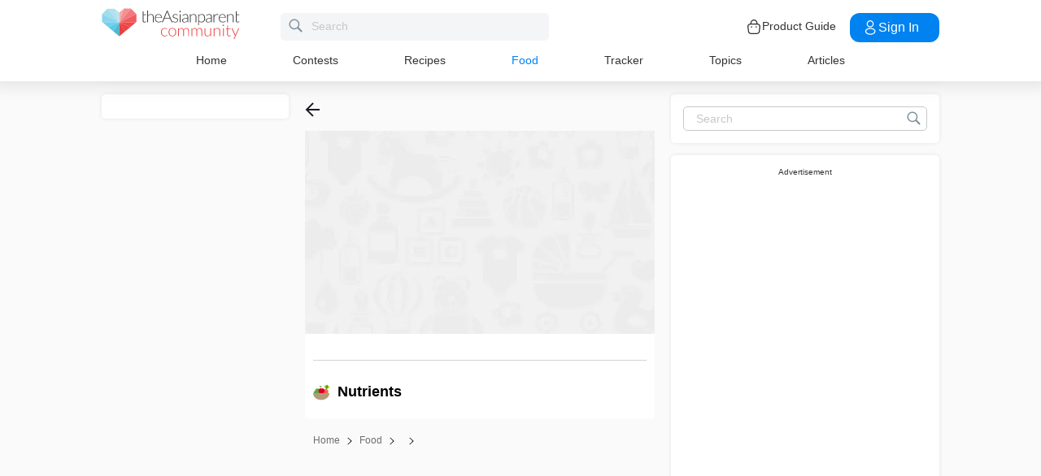

--- FILE ---
content_type: text/html; charset=utf-8
request_url: https://www.google.com/recaptcha/api2/aframe
body_size: 269
content:
<!DOCTYPE HTML><html><head><meta http-equiv="content-type" content="text/html; charset=UTF-8"></head><body><script nonce="GjdkWWN7VJEYCcbwHSHf9A">/** Anti-fraud and anti-abuse applications only. See google.com/recaptcha */ try{var clients={'sodar':'https://pagead2.googlesyndication.com/pagead/sodar?'};window.addEventListener("message",function(a){try{if(a.source===window.parent){var b=JSON.parse(a.data);var c=clients[b['id']];if(c){var d=document.createElement('img');d.src=c+b['params']+'&rc='+(localStorage.getItem("rc::a")?sessionStorage.getItem("rc::b"):"");window.document.body.appendChild(d);sessionStorage.setItem("rc::e",parseInt(sessionStorage.getItem("rc::e")||0)+1);localStorage.setItem("rc::h",'1769076642723');}}}catch(b){}});window.parent.postMessage("_grecaptcha_ready", "*");}catch(b){}</script></body></html>

--- FILE ---
content_type: text/css; charset=UTF-8
request_url: https://community.theasianparent.com/static/css/FoodDetailChunk.0745ed3f.chunk.css
body_size: 3654
content:
.forgotPasswordOTPWidget-view{height:100%}@media only screen and (min-width:768px){.forgotPasswordOTPWidget-view{height:620px;display:flex;align-items:center;justify-content:center;flex-direction:column;position:relative}}.forgotPasswordOTPWidget-view .forgot-password-close-icon{display:flex;align-items:flex-end;justify-content:flex-end;padding:15px;position:relative;z-index:1}@media only screen and (min-width:768px){.forgotPasswordOTPWidget-view .forgot-password-close-icon{z-index:1;position:absolute;top:0;right:0}}.forgotPasswordOTPWidget-view .forgot-password-close-icon svg{height:15px;width:15px;cursor:pointer}.forgotPasswordOTPWidget-view .wrapper{display:flex;align-items:center;justify-content:center;flex-direction:column;margin-top:50px;padding:0 15px}@media only screen and (min-width:768px){.forgotPasswordOTPWidget-view .wrapper{margin-top:0}}.forgotPasswordOTPWidget-view .wrapper svg{height:36px;width:36px}@media only screen and (min-width:768px){.forgotPasswordOTPWidget-view .wrapper svg{height:48px;width:48px}}.forgotPasswordOTPWidget-view .wrapper h1{font-weight:600;font-size:20px;line-height:28px;text-align:center;color:#191b24;padding:0 15px}@media only screen and (min-width:768px){.forgotPasswordOTPWidget-view .wrapper h1{font-weight:700;max-width:400px}}.forgotPasswordOTPWidget-view .element-wrap{display:flex;align-items:center;justify-content:center;flex-direction:column;grid-gap:25px;gap:25px;margin-top:60px;padding:0 15px}@media only screen and (min-width:768px){.forgotPasswordOTPWidget-view .element-wrap{margin-top:50px;width:420px}}.forgotPasswordOTPWidget-view .element-wrap .mobile-wrap{width:100%;height:56px;background:#f3f6ff;border-radius:12px;padding:5px 20px;font-weight:500;font-size:14px;line-height:18px;display:flex;align-items:center}@media only screen and (min-width:768px){.forgotPasswordOTPWidget-view .element-wrap .mobile-wrap{font-size:16px;line-height:22px}}.forgotPasswordOTPWidget-view .element-wrap .mobile-wrap:focus{border:1px solid #07d}.forgotPasswordOTPWidget-view .element-wrap .mobile-wrap .country-code{padding-left:8px;padding-right:16px;border-right:1px solid #b1b4c1;cursor:pointer}.forgotPasswordOTPWidget-view .element-wrap .mobile-wrap input{width:100%;height:100%;border:none;padding:5px 20px;font-weight:500;font-size:14px;line-height:18px;background:#f3f6ff}.forgotPasswordOTPWidget-view .element-wrap .mobile-wrap .flag-icons-sprite{background-image:url(https://s3.theasianparent.com/tap-assets/country-sprites1.png);background-repeat:no-repeat;display:inline-block;flex-shrink:0}.forgotPasswordOTPWidget-view .element-wrap .mobile-wrap .flag-id,.forgotPasswordOTPWidget-view .element-wrap .mobile-wrap .flag-in,.forgotPasswordOTPWidget-view .element-wrap .mobile-wrap .flag-my,.forgotPasswordOTPWidget-view .element-wrap .mobile-wrap .flag-ph,.forgotPasswordOTPWidget-view .element-wrap .mobile-wrap .flag-sg,.forgotPasswordOTPWidget-view .element-wrap .mobile-wrap .flag-th,.forgotPasswordOTPWidget-view .element-wrap .mobile-wrap .flag-vn{width:20px;height:20px;border-radius:50%}.forgotPasswordOTPWidget-view .element-wrap .mobile-wrap .flag-sg{background-position:-90px -53px}.forgotPasswordOTPWidget-view .element-wrap .mobile-wrap .flag-ph{background-position:-52px -52px}.forgotPasswordOTPWidget-view .element-wrap .mobile-wrap .flag-my{background-position:-8px -52px}.forgotPasswordOTPWidget-view .element-wrap .mobile-wrap .flag-id{background-position:-90px -11px}.forgotPasswordOTPWidget-view .element-wrap .mobile-wrap .flag-th{background-position:-48px -95px}.forgotPasswordOTPWidget-view .element-wrap .mobile-wrap .flag-vn{background-position:-95px -95px}.forgotPasswordOTPWidget-view .element-wrap .mobile-wrap .flag-in{background-position:-53px -11px}.forgotPasswordOTPWidget-view .element-wrap .email-wrap{width:100%;height:56px;background:#f3f6ff;border-radius:12px;border:none}.forgotPasswordOTPWidget-view .element-wrap .email-wrap:focus{border:1px solid #07d}.forgotPasswordOTPWidget-view .element-wrap .email-wrap::placeholder{font-weight:600;font-size:14px;line-height:18px;color:#7c808e}@media only screen and (min-width:768px){.forgotPasswordOTPWidget-view .element-wrap .email-wrap::placeholder{font-size:16px;line-height:22px}}.forgotPasswordOTPWidget-view .element-wrap .send-btn{border-radius:12px;width:100%;height:56px;font-weight:600;font-size:16px;line-height:24px;border:none;cursor:pointer;color:#fff;background:#07d}@media only screen and (min-width:768px){.forgotPasswordOTPWidget-view .element-wrap .send-btn{font-size:16px;line-height:26px}}.forgotPasswordOTPWidget-view .reset-link-wrap{height:80%;display:flex;align-items:center;justify-content:center;flex-direction:column;grid-gap:25px;gap:25px}.forgotPasswordOTPWidget-view .reset-link-wrap p{font-weight:400;font-size:20px;line-height:32px;text-align:center;letter-spacing:.2px;color:#191b24;padding:0 10px}.forgotPasswordOTPWidget-view .reset-link-wrap p span{font-weight:700}@media only screen and (min-width:768px){.forgotPasswordOTPWidget-view .reset-link-wrap p{max-width:450px}}.forgotPasswordOTPWidget-view .reset-link-wrap .reset-mobile-text{width:354px}.forgotPasswordOTPWidget-view .reset-link-wrap .reset-mobile-text .mobile-number{font-weight:600}.forgotPasswordOTPWidget-view .reset-link-wrap button{border-radius:12px;width:112px;height:40px;font-weight:600;font-size:16px;line-height:24px;border:none;cursor:pointer;color:#fff;background:#07d}@media only screen and (min-width:768px){.forgotPasswordOTPWidget-view .reset-link-wrap button{width:136px;height:50px;font-size:18px;line-height:26px}}.verifyOTPWidget-view input[type=number]::-webkit-inner-spin-button,.verifyOTPWidget-view input[type=number]::-webkit-outer-spin-button{-webkit-appearance:none;appearance:none;margin:0}@media only screen and (min-width:768px){.verifyOTPWidget-view{height:620px;display:flex;align-items:center;justify-content:center;flex-direction:column;position:relative}}.verifyOTPWidget-view .verify-otp-close-icon{display:flex;align-items:flex-end;justify-content:flex-end;padding:15px;position:relative;z-index:1}@media only screen and (min-width:768px){.verifyOTPWidget-view .verify-otp-close-icon{z-index:1;position:absolute;top:0;right:0}}.verifyOTPWidget-view .verify-otp-close-icon svg{height:15px;width:15px;cursor:pointer}.verifyOTPWidget-view .enter-otp-text{font-weight:600;font-size:20px;line-height:28px;text-align:center;color:#191b24;padding:0 25px}.verifyOTPWidget-view .enter-otp-text span{color:#07d;margin-left:5px}@media only screen and (min-width:768px){.verifyOTPWidget-view .enter-otp-text{width:354px;padding:0;letter-spacing:.2px}}.verifyOTPWidget-view .one-otp-mail-text-wrap{font-weight:400;font-size:14px;line-height:22px;text-align:center;color:#7c808e;display:flex;align-items:center;justify-content:center;flex-direction:column;margin-top:20px}.verifyOTPWidget-view .one-otp-mail-text-wrap .email{color:#393e4d;font-weight:600}.verifyOTPWidget-view .open-email-btn-wrap{background:#393e4d;border-radius:36px;width:120px;height:32px;font-weight:600;font-size:12px;line-height:14px;text-align:center;color:#fff;display:flex;align-items:center;justify-content:center;margin:20px auto;cursor:pointer}.verifyOTPWidget-view .otp-section-wrap{display:flex;align-items:center;justify-content:space-around;padding:0 15px;margin-top:50px;grid-gap:8px;gap:8px}.verifyOTPWidget-view .otp-section-wrap input{background:#f3f6ff;border-radius:12px;height:52px;width:52px;border:none;color:#000;font-size:20px;font-weight:500;text-align:center}@media(max-width:350px){.verifyOTPWidget-view .otp-section-wrap input{height:40px;width:40px}}@media only screen and (min-width:768px){.verifyOTPWidget-view .otp-section-wrap input{height:64px;width:64px;font-size:32px;line-height:36px}}.verifyOTPWidget-view .otp-section-wrap input:focus{border:.8px solid #07d}.verifyOTPWidget-view .otp-section-wrap input.has-error{border:1px solid #ff5a55}.verifyOTPWidget-view .resend-otp-text-wrapper{display:flex;align-items:flex-start;justify-content:flex-start;grid-gap:10px;gap:10px;width:450px;padding:0 15px;margin-top:30px}.verifyOTPWidget-view .resend-otp-text-wrapper .icon-wrap{display:flex}.verifyOTPWidget-view .resend-otp-text-wrapper .icon-wrap svg{height:20px;width:20px}@media only screen and (min-width:768px){.verifyOTPWidget-view .resend-otp-text-wrapper .icon-wrap svg{height:17px;width:17px}}.verifyOTPWidget-view .resend-otp-text-wrapper .text-wrap{display:flex;align-items:flex-start;justify-content:flex-start;flex-direction:column;grid-gap:5px;gap:5px}.verifyOTPWidget-view .resend-otp-text-wrapper .text-wrap .otp-timeout-text{font-weight:600;font-size:14px;line-height:22px;color:#393e4d}@media only screen and (min-width:768px){.verifyOTPWidget-view .resend-otp-text-wrapper .text-wrap .otp-timeout-text{line-height:20px}}.verifyOTPWidget-view .resend-otp-text-wrapper .text-wrap .otp-check-mail-text{font-weight:400;font-size:14px;line-height:22px;letter-spacing:.2px;color:#7c808e}@media only screen and (min-width:768px){.verifyOTPWidget-view .resend-otp-text-wrapper .text-wrap .otp-check-mail-text{line-height:20px}}.verifyOTPWidget-view .button-wrap{padding:0 15px;margin-top:40px}.verifyOTPWidget-view .button-wrap button{width:100%;border-radius:12px;height:56px;border:none;font-weight:600;font-size:16px;line-height:24px;color:#fff;cursor:pointer}@media only screen and (min-width:768px){.verifyOTPWidget-view .button-wrap button{width:420px}}.verifyOTPWidget-view .button-wrap button.disabled{background-color:#d7d9e2}.verifyOTPWidget-view .button-wrap button.enable{background-color:#07d}.verifyOTPWidget-view .resend-btn-wrapper{font-weight:400;font-size:14px;line-height:18px;color:#393e4d;text-align:center;margin:20px 0}.verifyOTPWidget-view .resend-btn-wrapper span{color:#07d;cursor:pointer;font-weight:600}.verifyOTPWidget-view .resend-btn-wrapper .disabled{opacity:.5;cursor:inherit}.verifyOTPWidget-view .new-user-registraion-form{text-align:center}@media only screen and (min-width:768px){.verifyOTPWidget-view .new-user-registraion-form{display:flex;align-items:center;justify-content:center;flex-direction:column}}.verifyOTPWidget-view .new-user-registraion-form .heading-text{font-weight:600;font-size:20px;line-height:28px;text-align:center;color:#191b24;padding:0 50px}@media only screen and (min-width:768px){.verifyOTPWidget-view .new-user-registraion-form .heading-text{font-weight:700;letter-spacing:.2px;width:45%}}.verifyOTPWidget-view .new-user-registraion-form .description-text{font-weight:400;font-size:12px;line-height:16px;text-align:center;letter-spacing:.2px;color:#7c808e;padding:0 30px;margin-top:20px}@media only screen and (min-width:768px){.verifyOTPWidget-view .new-user-registraion-form .description-text{font-weight:400;font-size:14px;line-height:20px;width:50%}}.verifyOTPWidget-view .new-user-registraion-form form{display:flex;align-items:center;justify-content:center;flex-direction:column;grid-gap:25px;gap:25px;margin-top:50px;padding:0 15px}@media only screen and (min-width:768px){.verifyOTPWidget-view .new-user-registraion-form form{margin-top:30px;width:420px}}.verifyOTPWidget-view .new-user-registraion-form form .element-wrap{width:100%;position:relative}.verifyOTPWidget-view .new-user-registraion-form form .element-wrap input{width:100%;height:56px;background:#f3f6ff;border-radius:12px;border:none;font-weight:400;font-size:14px;line-height:18px}@media only screen and (min-width:768px){.verifyOTPWidget-view .new-user-registraion-form form .element-wrap input{font-size:16px;line-height:22px}}.verifyOTPWidget-view .new-user-registraion-form form .element-wrap input:focus{border:1px solid #07d}.verifyOTPWidget-view .new-user-registraion-form form .element-wrap input::placeholder{font-weight:400;font-size:14px;line-height:18px;color:#7c808e}@media only screen and (min-width:768px){.verifyOTPWidget-view .new-user-registraion-form form .element-wrap input::placeholder{font-size:16px;line-height:22px}}.verifyOTPWidget-view .new-user-registraion-form form .element-wrap .submit-btn{border-radius:12px;width:100%;height:56px;font-weight:600;font-size:16px;line-height:24px;border:none;cursor:pointer;color:#fff;margin-top:16px}@media only screen and (min-width:768px){.verifyOTPWidget-view .new-user-registraion-form form .element-wrap .submit-btn{font-size:16px;line-height:26px}}.verifyOTPWidget-view .new-user-registraion-form form .element-wrap .submit-btn.disabled{background:#d7d9e2}.verifyOTPWidget-view .new-user-registraion-form form .element-wrap .submit-btn.enable{background:#07d}.verifyOTPWidget-view .new-user-registraion-form form .element-wrap svg{position:absolute;right:2%;top:50%;transform:translate(-50%,-50%);cursor:pointer}.verifyOTPWidget-view .new-user-registraion-form form .element-wrap .has-error{border:1px solid #ff5a55}.verifyOTPWidget-view .confirm-widget.show{height:100%;position:fixed;top:0;width:100%;background-color:#fff}.verifyOTPWidget-view .confirm-widget.hide{height:0%}.verifyOTPWidget-view .error-message-text-verify{display:flex;align-items:flex-start;padding:20px 15px 0;color:#ff5a55;width:450px;grid-gap:10px;gap:10px}.verifyOTPWidget-view .error-message-text-verify.pwd-error{padding:0;margin:-10px 0 0}.verifyOTPWidget-view .error-message-text-verify .info-icon{flex-shrink:0}.verifyOTPWidget-view .error-message-text-verify .info-icon .info-svg{position:relative;right:0;top:0;transform:translate(0)}.verifyOTPWidget-view .error-message-text-verify .text{flex-shrink:1}.verifyOTPWidget-view .error-message-text-verify .info-text{flex-shrink:1;color:#191b24}@media only screen and (min-width:768px){.emailLoginOTPWidget-view{height:620px;display:flex;align-items:center;justify-content:center;flex-direction:column;position:relative}}.emailLoginOTPWidget-view .email-login-close-icon{display:flex;align-items:flex-end;justify-content:flex-end;padding:15px;position:relative;z-index:1}@media only screen and (min-width:768px){.emailLoginOTPWidget-view .email-login-close-icon{z-index:1;position:absolute;top:0;right:0}}.emailLoginOTPWidget-view .email-login-close-icon svg{height:15px;width:15px;cursor:pointer}.emailLoginOTPWidget-view .icon-section{display:flex;align-items:center;justify-content:center;flex-direction:column;margin-top:50px;padding:0 15px}@media only screen and (min-width:768px){.emailLoginOTPWidget-view .icon-section{margin-top:0}}.emailLoginOTPWidget-view .icon-section svg{height:36px;width:36px}@media only screen and (min-width:768px){.emailLoginOTPWidget-view .icon-section svg{height:48px;width:48px}}.emailLoginOTPWidget-view .icon-section h1{font-weight:600;font-size:20px;line-height:28px;text-align:center;color:#191b24;padding:0 15px}@media only screen and (min-width:768px){.emailLoginOTPWidget-view .icon-section h1{font-weight:700}}.emailLoginOTPWidget-view .switch-wrap{width:100%;padding:0 15px;margin-top:30px}@media only screen and (min-width:768px){.emailLoginOTPWidget-view .switch-wrap{font-weight:700;width:420px;margin-top:20px}}.emailLoginOTPWidget-view .switch-wrap .tab-switcher{display:flex;background:#f3f6ff;border-radius:12px;height:48px;padding:4px}@media only screen and (min-width:768px){.emailLoginOTPWidget-view .switch-wrap .tab-switcher{font-weight:700}}.emailLoginOTPWidget-view .switch-wrap .tab-switcher .wrapper{width:100%;display:flex;align-items:center;justify-content:center;font-weight:500;font-size:14px;line-height:18px;text-align:center;letter-spacing:.2px;color:#7c808e;cursor:pointer}@media only screen and (min-width:768px){.emailLoginOTPWidget-view .switch-wrap .tab-switcher .wrapper{font-size:16px;line-height:22px}}.emailLoginOTPWidget-view .switch-wrap .tab-switcher .selected{background:#07d;border-radius:10px;color:#fff}.emailLoginOTPWidget-view .sign-in-form-section form{display:flex;align-items:center;justify-content:center;flex-direction:column;grid-gap:15px;gap:15px;margin-top:50px;padding:0 15px}@media only screen and (min-width:768px){.emailLoginOTPWidget-view .sign-in-form-section form{margin-top:30px;width:420px}}.emailLoginOTPWidget-view .sign-in-form-section form .wrapper{width:100%;position:relative}.emailLoginOTPWidget-view .sign-in-form-section form .wrapper .has-error{border:1px solid #ff5a55}.emailLoginOTPWidget-view .sign-in-form-section form .wrapper .mobile-wrap{width:100%;height:56px;background:#f3f6ff;border-radius:12px;padding:5px 20px;font-weight:500;font-size:14px;line-height:18px;display:flex;align-items:center}@media only screen and (min-width:768px){.emailLoginOTPWidget-view .sign-in-form-section form .wrapper .mobile-wrap{font-size:16px;line-height:22px}}.emailLoginOTPWidget-view .sign-in-form-section form .wrapper .mobile-wrap:focus{border:1px solid #07d}.emailLoginOTPWidget-view .sign-in-form-section form .wrapper .mobile-wrap .select-country{display:flex;cursor:pointer}.emailLoginOTPWidget-view .sign-in-form-section form .wrapper .mobile-wrap .select-country .country-code{padding-right:16px;padding-left:8px;border-right:1px solid #b1b4c1}.emailLoginOTPWidget-view .sign-in-form-section form .wrapper .mobile-wrap input{width:100%;height:100%;border:none;padding:5px 20px;font-weight:500;font-size:14px;line-height:18px;background:#f3f6ff}.emailLoginOTPWidget-view .sign-in-form-section form .wrapper .mobile-wrap input::placeholder{font-weight:500;font-size:14px;line-height:18px;color:#7c808e}@media only screen and (min-width:768px){.emailLoginOTPWidget-view .sign-in-form-section form .wrapper .mobile-wrap input::placeholder{font-size:16px;line-height:22px}}.emailLoginOTPWidget-view .sign-in-form-section form .wrapper .flag-icons-sprite{background-image:url(https://s3.theasianparent.com/tap-assets/country-sprites1.png);background-repeat:no-repeat;display:inline-block;flex-shrink:0}.emailLoginOTPWidget-view .sign-in-form-section form .wrapper .flag-id,.emailLoginOTPWidget-view .sign-in-form-section form .wrapper .flag-in,.emailLoginOTPWidget-view .sign-in-form-section form .wrapper .flag-my,.emailLoginOTPWidget-view .sign-in-form-section form .wrapper .flag-ph,.emailLoginOTPWidget-view .sign-in-form-section form .wrapper .flag-sg,.emailLoginOTPWidget-view .sign-in-form-section form .wrapper .flag-th,.emailLoginOTPWidget-view .sign-in-form-section form .wrapper .flag-vn{width:20px;height:20px;border-radius:50%}.emailLoginOTPWidget-view .sign-in-form-section form .wrapper .flag-sg{background-position:-90px -53px}.emailLoginOTPWidget-view .sign-in-form-section form .wrapper .flag-ph{background-position:-52px -52px}.emailLoginOTPWidget-view .sign-in-form-section form .wrapper .flag-my{background-position:-8px -52px}.emailLoginOTPWidget-view .sign-in-form-section form .wrapper .flag-id{background-position:-90px -11px}.emailLoginOTPWidget-view .sign-in-form-section form .wrapper .flag-th{background-position:-48px -95px}.emailLoginOTPWidget-view .sign-in-form-section form .wrapper .flag-vn{background-position:-95px -95px}.emailLoginOTPWidget-view .sign-in-form-section form .wrapper .flag-in{background-position:-53px -11px}.emailLoginOTPWidget-view .sign-in-form-section form .wrapper .confirmation-icon{position:absolute;right:2%;top:50%;transform:translate(-50%,-50%);cursor:pointer}.emailLoginOTPWidget-view .sign-in-form-section form .wrapper .country-dropdown{position:absolute;background:rgba(244,245,247,.9607843137);width:312px;height:149px;border-bottom:1px solid #d7d9e2;border-left:1px solid #d7d9e2;border-right:1px solid #d7d9e2;border-radius:0 0 12px 12px;margin-left:8px;z-index:2;overflow-y:auto}@media only screen and (min-width:768px){.emailLoginOTPWidget-view .sign-in-form-section form .wrapper .country-dropdown{margin-left:16px}}.emailLoginOTPWidget-view .sign-in-form-section form .wrapper .country-dropdown::-webkit-scrollbar{width:5px;background:#eee;border-radius:16px}.emailLoginOTPWidget-view .sign-in-form-section form .wrapper .country-dropdown::-webkit-scrollbar-thumb{background:#606060;border-radius:5px}.emailLoginOTPWidget-view .sign-in-form-section form .wrapper .country-dropdown li{cursor:pointer;margin:16px 16px 0;padding-bottom:12px;border-bottom:1px solid #d9d9d9;display:flex}@media only screen and (min-width:768px){.emailLoginOTPWidget-view .sign-in-form-section form .wrapper .country-dropdown li{font-size:16px;line-height:22px}}.emailLoginOTPWidget-view .sign-in-form-section form .wrapper .country-dropdown li .country-code{margin-left:8px;margin-right:24px}.emailLoginOTPWidget-view .sign-in-form-section form .element-wrap{width:100%;position:relative}.emailLoginOTPWidget-view .sign-in-form-section form .element-wrap .email-wrap{position:relative}.emailLoginOTPWidget-view .sign-in-form-section form .element-wrap .email-wrap .loader{border-radius:50%;border:3px solid #f3f3f3;border-top-color:#3498db;width:25px;height:25px;animation:spin 2s linear infinite;position:absolute;top:30%;right:5%}@keyframes spin{0%{transform:rotate(0deg)}to{transform:rotate(1turn)}}.emailLoginOTPWidget-view .sign-in-form-section form .element-wrap input{width:100%;height:56px;background:#f3f6ff;border-radius:12px;border:none;padding:5px 20px;font-weight:500;font-size:14px;line-height:18px}@media only screen and (min-width:768px){.emailLoginOTPWidget-view .sign-in-form-section form .element-wrap input{font-size:16px;line-height:22px}}.emailLoginOTPWidget-view .sign-in-form-section form .element-wrap input:focus{border:1px solid #07d}.emailLoginOTPWidget-view .sign-in-form-section form .element-wrap input::placeholder{font-weight:500;font-size:14px;line-height:18px;color:#7c808e}@media only screen and (min-width:768px){.emailLoginOTPWidget-view .sign-in-form-section form .element-wrap input::placeholder{font-size:16px;line-height:22px}}.emailLoginOTPWidget-view .sign-in-form-section form .element-wrap .forgot-pwd-btn{display:flex;justify-content:flex-end;font-weight:600;font-size:12px;line-height:22px;color:#07d;border:none;background-color:#fff}.emailLoginOTPWidget-view .sign-in-form-section form .element-wrap .forgot-pwd-btn span{cursor:pointer}@media only screen and (min-width:768px){.emailLoginOTPWidget-view .sign-in-form-section form .element-wrap .forgot-pwd-btn{font-size:14px;line-height:20px}}.emailLoginOTPWidget-view .sign-in-form-section form .element-wrap .sign-in-btn{border-radius:12px;width:100%;height:56px;font-weight:600;font-size:16px;line-height:24px;border:none;cursor:pointer;color:#fff;margin-top:16px}@media only screen and (min-width:768px){.emailLoginOTPWidget-view .sign-in-form-section form .element-wrap .sign-in-btn{font-size:16px;line-height:26px}}.emailLoginOTPWidget-view .sign-in-form-section form .element-wrap .sign-in-btn.disabled{background:#d7d9e2}.emailLoginOTPWidget-view .sign-in-form-section form .element-wrap .sign-in-btn.enable{background:#07d}.emailLoginOTPWidget-view .sign-in-form-section form .element-wrap svg{position:absolute;right:2%;top:50%;transform:translate(-50%,-50%);cursor:pointer}.emailLoginOTPWidget-view .sign-in-form-section form .element-wrap .has-error{border:1px solid #ff5a55}.emailLoginOTPWidget-view .sign-in-form-section form .element-wrap .invalid-email-wrapper{background:rgba(0,0,0,.4);bottom:0;height:100vh;left:0;position:fixed;right:0;z-index:6}@media only screen and (min-width:768px){.emailLoginOTPWidget-view .sign-in-form-section form .element-wrap .invalid-email-wrapper{margin-top:10px;position:relative;width:100%;height:100%;background:#fff}}.emailLoginOTPWidget-view .sign-in-form-section form .element-wrap .invalid-email-wrapper .invalid-email-wrap{background-color:#fff;border-top-left-radius:15px;border-top-right-radius:15px;bottom:0;height:45%;max-width:100%;overflow:auto;padding:10px 20px 40px;position:fixed;width:100%;z-index:6}@media only screen and (min-width:768px){.emailLoginOTPWidget-view .sign-in-form-section form .element-wrap .invalid-email-wrapper .invalid-email-wrap{height:auto;width:420px;position:relative;padding:15px;background:#f7f8f9;border:1px solid #eaebf0;border-radius:8px}}.emailLoginOTPWidget-view .sign-in-form-section form .element-wrap .invalid-email-wrapper .invalid-email-wrap .icon-wrap{display:flex;align-items:center;justify-content:center;margin:10px 0 20px}.emailLoginOTPWidget-view .sign-in-form-section form .element-wrap .invalid-email-wrapper .invalid-email-wrap .icon-wrap .icon{background:#d7d9e2;border-radius:19px;width:24px;height:5px}.emailLoginOTPWidget-view .sign-in-form-section form .element-wrap .invalid-email-wrapper .invalid-email-wrap .heading-text{font-weight:600;font-size:16px;line-height:22px;color:#191b24}@media only screen and (min-width:768px){.emailLoginOTPWidget-view .sign-in-form-section form .element-wrap .invalid-email-wrapper .invalid-email-wrap .heading-text{font-size:14px;line-height:20px;letter-spacing:.2px}}.emailLoginOTPWidget-view .sign-in-form-section form .element-wrap .invalid-email-wrapper .invalid-email-wrap .description-text{font-weight:400;font-size:14px;line-height:22px;color:#393e4d;margin:15px 0}@media only screen and (min-width:768px){.emailLoginOTPWidget-view .sign-in-form-section form .element-wrap .invalid-email-wrapper .invalid-email-wrap .description-text{font-weight:400;font-size:12px;line-height:18px}}.emailLoginOTPWidget-view .sign-in-form-section form .element-wrap .invalid-email-wrapper .invalid-email-wrap .description-text ul{list-style:disc;padding-left:40px;margin-top:25px}@media only screen and (min-width:768px){.emailLoginOTPWidget-view .sign-in-form-section form .element-wrap .invalid-email-wrapper .invalid-email-wrap .description-text ul{padding-left:20px;margin-top:15px}}.emailLoginOTPWidget-view .sign-in-form-section form .invalid-text{display:flex;align-items:flex-start;margin-top:10px}.emailLoginOTPWidget-view .sign-in-form-section form .invalid-text svg{position:relative;right:0;top:0;transform:translate(0);margin-bottom:-5px;margin-right:10px;cursor:pointer}@media only screen and (min-width:768px){.emailLoginOTPWidget-view .sign-in-form-section form .invalid-text svg{margin:0}}.emailLoginOTPWidget-view .sign-in-form-section form .invalid-text .info-text{color:#008aff;font-weight:700}.emailLoginOTPWidget-view .email-not-register-wrapper{width:100%;padding:0 15px;margin:20px 0 0}.emailLoginOTPWidget-view .email-not-register-wrapper .not-register-wrap{display:flex;align-items:flex-start;justify-content:flex-start;grid-gap:10px;gap:10px}.emailLoginOTPWidget-view .email-not-register-wrapper .not-register-wrap .icon-wrap{display:flex}.emailLoginOTPWidget-view .email-not-register-wrapper .not-register-wrap .icon-wrap svg{height:20px;width:20px}@media only screen and (min-width:768px){.emailLoginOTPWidget-view .email-not-register-wrapper .not-register-wrap .icon-wrap svg{height:25px;width:25px}}.emailLoginOTPWidget-view .email-not-register-wrapper .not-register-wrap .text-wrap{display:flex;align-items:flex-start;justify-content:flex-start;flex-direction:column;grid-gap:5px;gap:5px}.emailLoginOTPWidget-view .email-not-register-wrapper .not-register-wrap .text-wrap .not-found-text{font-weight:600;font-size:12px;line-height:16px;color:#07d}@media only screen and (min-width:768px){.emailLoginOTPWidget-view .email-not-register-wrapper .not-register-wrap .text-wrap .not-found-text{font-size:13px}}.emailLoginOTPWidget-view .email-not-register-wrapper .not-register-wrap .text-wrap .otp-verify-text{font-weight:400;font-size:12px;line-height:16px;letter-spacing:.2px;color:#7c808e}@media only screen and (min-width:768px){.emailLoginOTPWidget-view .email-not-register-wrapper .not-register-wrap .text-wrap .otp-verify-text{font-size:13px}}.emailLoginOTPWidget-view .email-not-register-wrapper .send-otp-wrap{margin-top:20px}.emailLoginOTPWidget-view .email-not-register-wrapper .send-otp-wrap button{background:#07d;height:56px;border-radius:12px;border:none;width:100%;font-weight:600;font-size:16px;line-height:24px;color:#fff;cursor:pointer}@keyframes email-wrapper-animate{to{top:0}0%{top:300px}}@keyframes email-wrapper-animate-out{to{top:300px}0%{top:0}}.emailLoginOTPWidget-view .forgot-password-otp-widget.show,.emailLoginOTPWidget-view .verify-otp-widget.show{height:100%;position:absolute;top:0;width:100%;animation:email-wrapper-animate .4s ease forwards;background-color:#fff}.emailLoginOTPWidget-view .forgot-password-otp-widget.hide,.emailLoginOTPWidget-view .verify-otp-widget.hide{height:0%;animation:email-wrapper-animate-out .4s ease forwards}.emailLoginOTPWidget-view .confirm-widget.show{height:100%;position:absolute;top:0;width:100%;background-color:#fff}.emailLoginOTPWidget-view .confirm-widget.hide{height:0%}.emailLoginOTPWidget-view .error-message-text{font-weight:400;font-size:12px;line-height:20px;letter-spacing:.2px;color:#ff5a55;width:450px;display:flex;align-items:center;justify-content:flex-start}@media only screen and (min-width:768px){.emailLoginOTPWidget-view .error-message-text{font-size:14px;line-height:20px}}.emailLoginOTPWidget-view .error-message-text .text{margin-bottom:5px}.emailLoginOTPWidget-view .error-message-text.email-error .icon{flex-shrink:0}.emailLoginOTPWidget-view .error-message-text.email-error span{margin-right:10px}.emailLoginOTPWidget-view .error-message-text.email-error span svg,.emailLoginOTPWidget-view .error-message-text.email-error span svg path{fill:#008aff}.emailLoginOTPWidget-view .error-message-text.mobile-error .icon{flex-shrink:0}.emailLoginOTPWidget-view .error-message-text.mobile-error span{margin-right:10px}.ad-wrap img{display:block;margin:0 auto}.wallpaper{padding-top:180px;position:relative;z-index:-1}.wallpaper *{max-width:none}.wallpaper .wallpaper-inner{position:absolute;left:0;right:0;top:0;bottom:-1080px;overflow:hidden}.wallpaper .wallpaper-ad-wrap{position:absolute;top:0;left:50%;overflow:hidden;margin-left:-960px}.wallpaper .wallpaper-ad{width:1920px}.featured-ad-wrap.DFPAd300x250{display:flex;align-items:center}@media only screen and (min-width:992px){.featured-ad-wrap.DFPAd300x250>span{display:block;font-size:14px;color:#bcbcbc;position:absolute;left:0;right:0;bottom:20px;margin-bottom:0}}.adcore-inner-wrap{display:block;line-height:0;text-align:center}.adcore-inner-wrap>div{-webkit-overflow-scrolling:touch}.adcore-inner-wrap.showAddText{text-align:center}.adcore-inner-wrap.showAddText:after{content:"Advertisement";display:block;font-size:10px;line-height:1.15}.adcore-inner-wrap.showAddText.th:after{content:"ติดต่อโฆษณา"}.adcore-inner-wrap.showAddText.id:after,.adcore-inner-wrap.showAddText.my:after{content:"Iklan"}.adcore-inner-wrap.showAddText.vn:after{content:"Quảng cáo"}.adcore-inner-wrap.overridePlaceholder:after{display:none}.adcore-app-banner figure{margin:0 auto;text-align:center}.adcore-height-100{height:110px;overflow:hidden}.adcore-height-60{height:70px;overflow:hidden}.adcore-height-360{height:370px;overflow:hidden}.adcore-height-250{height:260px;overflow:hidden}.adcore-height-600{height:610px;overflow:hidden}.adcore-height-280{height:280px;overflow:hidden}.adcore-height-50{height:50px;overflow:hidden}.adcore-height-90{height:90px;overflow:hidden}
/*# sourceMappingURL=FoodDetailChunk.0745ed3f.chunk.css.map */

--- FILE ---
content_type: application/javascript; charset=utf-8
request_url: https://fundingchoicesmessages.google.com/f/AGSKWxXMcK-32dcSZof_vvadpswzbjaVNQi5BVZZKXBWx5KTFq9sTs0wr2xsHTrgqOAAF_rVkE1ZAz79mm0rhPLlxxJ-zhVe_epQy_kqTxmS-p9Jknq6Bj0XtFoZuzQdlr626IYySdbUoDCuxwiRpaBRk59l8nF5m4Ra_9E_1wXsijEBqH971f94deHVczdl/_-ad-resize-/googleads./adblockdetectorwithga./ome.ads./wp-content/plugins/bhcb/lock.js
body_size: -1289
content:
window['5b455dc7-e081-467a-b4b8-0eac858cdb78'] = true;

--- FILE ---
content_type: application/javascript; charset=UTF-8
request_url: https://community.theasianparent.com/static/js/3.1d85acfc.chunk.js
body_size: 95063
content:
(this.webpackJsonpcommunity=this.webpackJsonpcommunity||[]).push([[3],{150:function(e,c,t){"use strict";var s=t(158),l=t.n(s),C=t(71),i=t.n(C);c.a=l.a.bind(i.a)},151:function(e,c,t){"use strict";t.d(c,"a",function(){return i});var s=t(2),l=t(150),C=t(1);const i=e=>{let{name:c,className:t="",color:i=""}=e;const j="#7f929e",a="#333",h="#fff",r="0.2",n="#16d1c0",x="#906dfd",o="#4761c2",d="#795548",b="#63d9ff",O="#FF5E57",g="#F03D71",w="#0296d8",p="#6D214F",f="#9ba4ad",v="#5EAAFE",L="#f88050",M="#FC8AA3";let m=" ";switch(c){case"like-regular-gray-sm":m=Object(C.jsx)("svg",{className:Object(l.a)("icon",c)+" "+t,xmlns:"http://www.w3.org/2000/svg",width:"19",height:"17",viewBox:"0 0 19 17",children:Object(C.jsx)("path",{fill:i||j,fillRule:"nonzero",d:"M17.387 2.315A4.532 4.532 0 0 0 13.919.73c-1.897 0-3.098 1.15-3.77 2.114-.176.25-.324.501-.449.737a7.018 7.018 0 0 0-.448-.737C8.579 1.88 7.378.73 5.482.73c-1.35 0-2.58.563-3.469 1.585C1.166 3.291.7 4.597.7 5.994c0 1.52.585 2.934 1.84 4.45 1.122 1.354 2.737 2.75 4.606 4.367.696.602 1.417 1.225 2.184 1.906l.023.02a.522.522 0 0 0 .694 0l.023-.02c.767-.68 1.488-1.304 2.184-1.906 1.87-1.617 3.484-3.013 4.606-4.368 1.255-1.515 1.84-2.93 1.84-4.45 0-1.396-.466-2.702-1.313-3.678zm-5.817 11.68c-.6.52-1.218 1.055-1.87 1.63-.652-.575-1.27-1.11-1.87-1.63-3.658-3.163-6.075-5.254-6.075-8.001 0-1.136.373-2.191 1.05-2.97A3.498 3.498 0 0 1 5.48 1.8c1.446 0 2.38.904 2.91 1.663.475.68.723 1.366.808 1.63.07.22.273.369.501.369.228 0 .43-.15.501-.37.085-.263.333-.949.808-1.63.53-.758 1.464-1.662 2.91-1.662 1.041 0 1.992.435 2.676 1.223.677.78 1.05 1.835 1.05 2.97 0 2.748-2.417 4.839-6.075 8.003z"})});break;case"liked-regular-red-sm":m=Object(C.jsx)("svg",{className:Object(l.a)("icon",c)+" "+t,xmlns:"http://www.w3.org/2000/svg",width:"18",height:"17",viewBox:"0 0 82.51851851851848 72.74074074074073",children:Object(C.jsx)("path",{fill:i||"red",d:"M75.35353508591652,7.119865047931672 C70.95353508591651,2.7198650479316715 65.05353508591652,0.31986504793167564 58.85353508591652,0.31986504793167564 c-6.2,0 -12.1,2.4 -16.5,6.8 L41.153535085916516,8.319865047931671 l-1.2,-1.2 C35.653535085916516,2.7198650479316715 29.753535085916518,0.31986504793167564 23.553535085916522,0.31986504793167564 s-12.1,2.4 -16.5,6.8 C2.6535350859165208,11.51986504793167 0.25353508591651525,17.31986504793167 0.25353508591651525,23.619865047931672 c0,6.2 2.4,12.1 6.8,16.5 l4.4,4.4 l26.6,26.6 c0.9,0.9 2,1.3 3.2,1.3 s2.3,-0.4 3.2,-1.3 l26.6,-26.6 l4.4,-4.4 c4.4,-4.4 6.8,-10.2 6.8,-16.5 C82.15353508591652,17.31986504793167 79.75353508591652,11.51986504793167 75.35353508591652,7.119865047931672 z"})});break;case"reply-regular-gray-sm":m=Object(C.jsx)("svg",{className:Object(l.a)("icon",c)+" "+t,xmlns:"http://www.w3.org/2000/svg",width:"19",height:"18",viewBox:"0 0 19 18",children:Object(C.jsxs)("g",{fill:j,fillRule:"nonzero",stroke:j,strokeWidth:".5",children:[Object(C.jsx)("path",{d:"M12.976.7H6.248a5.052 5.052 0 0 0-5.046 5.046V9.67a5.052 5.052 0 0 0 5.046 5.046h.499c1.953 0 3.79.76 5.17 2.142l.527.526a.475.475 0 0 0 .812-.336v-2.34A5.052 5.052 0 0 0 18.02 9.67V5.746A5.051 5.051 0 0 0 12.976.7zm4.485 8.97a4.487 4.487 0 0 1-4.205 4.471v-1.107a.28.28 0 1 0-.56 0v3.809l-.382-.381a7.822 7.822 0 0 0-5.567-2.306h-.499A4.49 4.49 0 0 1 1.763 9.67V5.746A4.49 4.49 0 0 1 6.248 1.26h6.728a4.49 4.49 0 0 1 4.485 4.485V9.67z"}),Object(C.jsx)("path",{d:"M5.968 6.03h3.924a.28.28 0 1 0 0-.56H5.968a.28.28 0 1 0 0 .56zM13.536 7.712H5.968a.28.28 0 1 0 0 .561h7.568a.28.28 0 1 0 0-.56zM13.536 9.955H5.968a.28.28 0 1 0 0 .56h7.568a.28.28 0 1 0 0-.56z"})]})});break;case"share-regular-gray-sm":m=Object(C.jsx)("svg",{className:Object(l.a)("icon",c)+" "+t,xmlns:"http://www.w3.org/2000/svg",width:"17",height:"18",viewBox:"0 0 17 18",children:Object(C.jsx)("path",{fill:j,fillRule:"nonzero",d:"M13.924 11.777c-.986 0-1.866.468-2.428 1.192l-4.71-2.622a3.055 3.055 0 0 0-.004-2.019l4.706-2.618a3.065 3.065 0 0 0 5.497-1.855A3.062 3.062 0 0 0 13.92.8a3.062 3.062 0 0 0-3.065 3.055c0 .354.06.695.174 1.01L6.326 7.485A3.065 3.065 0 0 0 .829 9.339a3.07 3.07 0 1 0 5.504 1.852l4.707 2.622c-.114.32-.178.663-.178 1.018a3.065 3.065 0 0 0 3.065 3.055 3.062 3.062 0 0 0 3.066-3.055 3.065 3.065 0 0 0-3.07-3.054zm0-10.016c1.16 0 2.104.94 2.104 2.097a2.102 2.102 0 0 1-2.104 2.097c-1.16 0-2.104-.94-2.104-2.097 0-1.156.947-2.097 2.104-2.097zM3.898 11.436c-1.161 0-2.105-.94-2.105-2.097 0-1.156.944-2.096 2.105-2.096 1.16 0 2.104.94 2.104 2.096a2.105 2.105 0 0 1-2.104 2.097zm10.026 5.488c-1.16 0-2.104-.94-2.104-2.096 0-1.157.943-2.097 2.104-2.097 1.16 0 2.104.94 2.104 2.097a2.102 2.102 0 0 1-2.104 2.096z"})});break;case"upvote-regular-gray-sm":m=Object(C.jsx)("svg",{className:Object(l.a)("icon",c)+" "+t,xmlns:"http://www.w3.org/2000/svg",width:"12",height:"18",viewBox:"0 0 12 18",children:Object(C.jsx)("path",{fill:j,fillRule:"nonzero",d:"M12 10.152c0-.815-.447-1.522-1.098-1.868a2.14 2.14 0 0 0 .464-1.418c-.037-1.112-.948-2.017-2.03-2.017H7.772V2.253C7.773 1.01 6.809 0 5.625 0 4.44 0 3.477 1.01 3.477 2.253V4.99C1.483 5.51 0 7.402 0 9.652v3.545C0 15.846 2.054 18 4.579 18h4.103c.924 0 1.674-.745 1.706-1.696a1.808 1.808 0 0 0-.289-1.053 2.105 2.105 0 0 0 1.136-1.888c0-.488-.161-.938-.43-1.294.703-.325 1.195-1.061 1.195-1.917zm-7.593-7.9c0-.704.546-1.277 1.218-1.277.671 0 1.218.573 1.218 1.278v2.596H4.579c-.058 0-.115.002-.172.005V2.253zm5.598 9.018H5.78a.477.477 0 0 0-.465.488c0 .27.208.487.465.487h3.46c.587 0 1.065.502 1.065 1.118 0 .616-.478 1.118-1.066 1.118H5.78a.477.477 0 0 0-.465.487c0 .27.208.488.465.488h2.931c.205 0 .396.085.539.24a.8.8 0 0 1 .209.573.786.786 0 0 1-.777.756H4.58c-2.012 0-3.65-1.717-3.65-3.828V9.651c0-2.11 1.638-3.827 3.65-3.827h4.756c.588 0 1.082.483 1.102 1.077a1.14 1.14 0 0 1-.298.817c-.203.22-.475.341-.767.341H5.78a.477.477 0 0 0-.465.488c0 .27.208.488.465.488h4.224c.588 0 1.066.501 1.066 1.117 0 .617-.478 1.118-1.065 1.118z"})});break;case"upvoted-regular-red-sm":m=Object(C.jsx)("svg",{className:Object(l.a)("icon",c)+" "+t,xmlns:"http://www.w3.org/2000/svg",width:"12",height:"18",viewBox:"0 0 12 18",children:Object(C.jsx)("path",{fill:"red",fillRule:"nonzero",d:"M12 10.152c0-.815-.447-1.522-1.098-1.868a2.14 2.14 0 0 0 .464-1.418c-.037-1.112-.948-2.017-2.03-2.017H7.772V2.253C7.773 1.01 6.809 0 5.625 0 4.44 0 3.477 1.01 3.477 2.253V4.99C1.483 5.51 0 7.402 0 9.652v3.545C0 15.846 2.054 18 4.579 18h4.103c.924 0 1.674-.745 1.706-1.696a1.808 1.808 0 0 0-.289-1.053 2.105 2.105 0 0 0 1.136-1.888c0-.488-.161-.938-.43-1.294.703-.325 1.195-1.061 1.195-1.917zm-7.593-7.9c0-.704.546-1.277 1.218-1.277.671 0 1.218.573 1.218 1.278v2.596H4.579c-.058 0-.115.002-.172.005V2.253zm5.598 9.018H5.78a.477.477 0 0 0-.465.488c0 .27.208.487.465.487h3.46c.587 0 1.065.502 1.065 1.118 0 .616-.478 1.118-1.066 1.118H5.78a.477.477 0 0 0-.465.487c0 .27.208.488.465.488h2.931c.205 0 .396.085.539.24a.8.8 0 0 1 .209.573.786.786 0 0 1-.777.756H4.58c-2.012 0-3.65-1.717-3.65-3.828V9.651c0-2.11 1.638-3.827 3.65-3.827h4.756c.588 0 1.082.483 1.102 1.077a1.14 1.14 0 0 1-.298.817c-.203.22-.475.341-.767.341H5.78a.477.477 0 0 0-.465.488c0 .27.208.488.465.488h4.224c.588 0 1.066.501 1.066 1.117 0 .617-.478 1.118-1.065 1.118z"})});break;case"camera-regular-black-sm":m=Object(C.jsx)("svg",{className:Object(l.a)("icon",c)+" "+t,xmlns:"http://www.w3.org/2000/svg",width:"20",height:"16",viewBox:"0 0 20 16",children:Object(C.jsxs)("g",{fill:a,fillRule:"nonzero",children:[Object(C.jsx)("path",{d:"M19.335 2.493c-.4-.425-.951-.677-1.578-.677H14.6v-.038c0-.483-.19-.947-.514-1.256A1.726 1.726 0 0 0 12.852 0H7.148c-.494 0-.931.193-1.254.522a1.783 1.783 0 0 0-.514 1.256v.038H2.243c-.627 0-1.178.252-1.578.677C.266 2.899 0 3.478 0 4.097v9.623c0 .637.247 1.198.665 1.604.4.405.97.676 1.578.676h15.514c.627 0 1.178-.251 1.578-.676.399-.406.665-.986.665-1.604V4.097c0-.638-.247-1.198-.665-1.604zM19.01 13.72h-.019c0 .348-.133.657-.36.889a1.21 1.21 0 0 1-.875.367H2.243a1.21 1.21 0 0 1-.874-.367 1.25 1.25 0 0 1-.361-.89V4.098c0-.348.133-.657.36-.89a1.21 1.21 0 0 1 .875-.366h3.67a.515.515 0 0 0 .513-.522v-.56c0-.213.076-.406.209-.542a.74.74 0 0 1 .532-.212h5.685c.209 0 .399.077.532.212.133.136.21.329.21.541v.56c0 .29.227.523.512.523h3.67c.342 0 .646.135.874.367.228.232.361.54.361.889v9.623z"}),Object(C.jsx)("path",{d:"M9.5 4a4.508 4.508 0 0 0-3.183 1.317A4.464 4.464 0 0 0 5 8.5c0 1.244.512 2.378 1.317 3.183A4.464 4.464 0 0 0 9.5 13a4.508 4.508 0 0 0 3.183-1.317A4.464 4.464 0 0 0 14 8.5a4.508 4.508 0 0 0-1.317-3.183A4.508 4.508 0 0 0 9.5 4zm2.488 7.006A3.575 3.575 0 0 1 9.5 12.03c-.97 0-1.848-.402-2.488-1.024a3.497 3.497 0 0 1-1.024-2.488c0-.97.402-1.847 1.024-2.488A3.497 3.497 0 0 1 9.5 5.006c.97 0 1.848.403 2.488 1.024a3.497 3.497 0 0 1 1.024 2.488 3.423 3.423 0 0 1-1.024 2.488z"}),Object(C.jsx)("circle",{cx:"17",cy:"5",r:"1"})]})});break;case"camera-regular-gray-md":m=Object(C.jsx)("svg",{className:Object(l.a)("icon",c)+" "+t,xmlns:"http://www.w3.org/2000/svg",width:"20",height:"16",viewBox:"0 0 20 16",children:Object(C.jsxs)("g",{fillRule:"nonzero",children:[Object(C.jsx)("path",{fill:h,d:"M19.335 2.493c-.4-.425-.951-.677-1.578-.677H14.6v-.038c0-.483-.19-.947-.514-1.256A1.726 1.726 0 0 0 12.852 0H7.148c-.494 0-.931.193-1.254.522a1.783 1.783 0 0 0-.514 1.256v.038H2.243c-.627 0-1.178.252-1.578.677C.266 2.899 0 3.478 0 4.097v9.623c0 .637.247 1.198.665 1.604.4.405.97.676 1.578.676h15.514c.627 0 1.178-.251 1.578-.676.399-.406.665-.986.665-1.604V4.097c0-.638-.247-1.198-.665-1.604zM19.01 13.72h-.019c0 .348-.133.657-.36.889a1.21 1.21 0 0 1-.875.367H2.243a1.21 1.21 0 0 1-.874-.367 1.25 1.25 0 0 1-.361-.89V4.098c0-.348.133-.657.36-.89a1.21 1.21 0 0 1 .875-.366h3.67a.515.515 0 0 0 .513-.522v-.56c0-.213.076-.406.209-.542a.74.74 0 0 1 .532-.212h5.685c.209 0 .399.077.532.212.133.136.21.329.21.541v.56c0 .29.227.523.512.523h3.67c.342 0 .646.135.874.367.228.232.361.54.361.889v9.623z"}),Object(C.jsx)("path",{fill:h,d:"M9.5 4a4.508 4.508 0 0 0-3.183 1.317A4.464 4.464 0 0 0 5 8.5c0 1.244.512 2.378 1.317 3.183A4.464 4.464 0 0 0 9.5 13a4.508 4.508 0 0 0 3.183-1.317A4.464 4.464 0 0 0 14 8.5a4.508 4.508 0 0 0-1.317-3.183A4.508 4.508 0 0 0 9.5 4zm2.488 7.006A3.575 3.575 0 0 1 9.5 12.03c-.97 0-1.848-.402-2.488-1.024a3.497 3.497 0 0 1-1.024-2.488c0-.97.402-1.847 1.024-2.488A3.497 3.497 0 0 1 9.5 5.006c.97 0 1.848.403 2.488 1.024a3.497 3.497 0 0 1 1.024 2.488 3.423 3.423 0 0 1-1.024 2.488z"}),Object(C.jsx)("circle",{fill:h,cx:"17",cy:"5",r:"1"})]})});break;case"close-regular-black-sm":m=Object(C.jsxs)("svg",{className:Object(l.a)("icon",c)+" "+t,xmlns:"http://www.w3.org/2000/svg",width:"16",height:"16",viewBox:"0 0 16 16",children:[Object(C.jsx)("defs",{children:Object(C.jsx)("path",{d:"M13.653 2.34C10.534-.78 5.46-.78 2.34 2.34c-3.119 3.119-3.119 8.194 0 11.313 3.12 3.12 8.195 3.12 11.314 0 3.12-3.12 3.12-8.195 0-11.314z"})}),Object(C.jsxs)("g",{fill:"none",fillRule:"evenodd",children:[Object(C.jsxs)("g",{fillRule:"nonzero",children:[Object(C.jsx)("use",{fill:h,fillRule:"evenodd"}),Object(C.jsx)("path",{stroke:a,strokeWidth:"1.5",d:"M13.123 2.87C10.297.043 5.696.043 2.87 2.87c-2.827 2.826-2.827 7.426 0 10.253 2.826 2.826 7.426 2.826 10.253 0 2.826-2.827 2.826-7.427 0-10.253z"})]}),Object(C.jsx)("path",{fill:a,d:"M11.151 11.151c-.24.24-.63.24-.87 0L7.996 8.866 5.603 11.26a.615.615 0 1 1-.87-.87l2.393-2.394-2.284-2.284a.615.615 0 1 1 .87-.87l2.284 2.284 2.176-2.176a.615.615 0 1 1 .87.87L8.866 7.997l2.285 2.285c.24.24.24.63 0 .87z"})]})]});break;case"close-regular-white-sm":m=Object(C.jsxs)("svg",{className:Object(l.a)("icon",c)+" "+t,xmlns:"http://www.w3.org/2000/svg",width:"16",height:"16",viewBox:"0 0 16 16",children:[Object(C.jsx)("defs",{children:Object(C.jsx)("path",{d:"M13.653 2.34C10.534-.78 5.46-.78 2.34 2.34c-3.119 3.119-3.119 8.194 0 11.313 3.12 3.12 8.195 3.12 11.314 0 3.12-3.12 3.12-8.195 0-11.314z"})}),Object(C.jsxs)("g",{fill:"none",fillRule:"evenodd",children:[Object(C.jsxs)("g",{fillRule:"nonzero",children:[Object(C.jsx)("use",{fill:h,fillRule:"evenodd"}),Object(C.jsx)("path",{stroke:h,strokeWidth:"1.5",d:"M13.123 2.87C10.297.043 5.696.043 2.87 2.87c-2.827 2.826-2.827 7.426 0 10.253 2.826 2.826 7.426 2.826 10.253 0 2.826-2.827 2.826-7.427 0-10.253z"})]}),Object(C.jsx)("path",{fill:h,d:"M11.151 11.151c-.24.24-.63.24-.87 0L7.996 8.866 5.603 11.26a.615.615 0 1 1-.87-.87l2.393-2.394-2.284-2.284a.615.615 0 1 1 .87-.87l2.284 2.284 2.176-2.176a.615.615 0 1 1 .87.87L8.866 7.997l2.285 2.285c.24.24.24.63 0 .87z"})]})]});break;case"bulletin-regular-gray-sm":m=Object(C.jsx)("span",{className:Object(l.a)("icon",c)+" "+t,children:"\u2022\u2022\u2022"});break;case"dot-more-regular-gray-sm":m=Object(C.jsxs)("svg",{className:Object(l.a)("icon",c)+" "+t,height:"16",width:"16",enableBackground:"new 0 0 16 16",version:"1.1",viewBox:"0 0 16 16",x:"0px",y:"0px",xmlSpace:"preserve",xmlns:"http://www.w3.org/2000/svg",children:[Object(C.jsx)("circle",{fill:j,cx:"2",cy:"8",r:"2"}),Object(C.jsx)("circle",{fill:j,cx:"8",cy:"8",r:"2"}),Object(C.jsx)("circle",{fill:j,cx:"14",cy:"8",r:"2"})]});break;case"dot-more-vertical-regular-gray-sm":m=Object(C.jsxs)("svg",{className:Object(l.a)("icon",c)+" "+t,height:"16",width:"16",enableBackground:"new 0 0 16 16",version:"1.1",viewBox:"0 0 16 16",xmlSpace:"preserve",xmlns:"http://www.w3.org/2000/svg",children:[Object(C.jsx)("circle",{fill:j,cx:"8",cy:"2",r:"2"}),Object(C.jsx)("circle",{fill:j,cx:"8",cy:"8",r:"2"}),Object(C.jsx)("circle",{fill:j,cx:"8",cy:"14",r:"2"})]});break;case"edit-regular-gray-sm":m=Object(C.jsxs)("svg",{className:Object(l.a)("icon",c)+" "+t,height:"20",viewBox:"0 0 24 24",width:"20",xmlns:"http://www.w3.org/2000/svg",children:[Object(C.jsx)("polygon",{fill:"none",points:"14 2 18 6 7 17 3 17 3 13 14 2",stroke:"#808080",strokeLinecap:"round",strokeLinejoin:"round",strokeWidth:"2"}),Object(C.jsx)("line",{fill:"none",stroke:"#808080",strokeLinecap:"round",strokeLinejoin:"round",strokeWidth:"2",x1:"3",x2:"21",y1:"22",y2:"22"})]});break;case"hamburger-regular-dark-md":m=Object(C.jsx)("svg",{className:Object(l.a)("icon",c)+" "+t,height:"32px",version:"1.1",viewBox:"0 0 32 32",width:"32px",xmlns:"http://www.w3.org/2000/svg",children:Object(C.jsx)("path",{fill:a,d:"M4,10h24c1.104,0,2-0.896,2-2s-0.896-2-2-2H4C2.896,6,2,6.896,2,8S2.896,10,4,10z M28,14H4c-1.104,0-2,0.896-2,2  s0.896,2,2,2h24c1.104,0,2-0.896,2-2S29.104,14,28,14z M28,22H4c-1.104,0-2,0.896-2,2s0.896,2,2,2h24c1.104,0,2-0.896,2-2  S29.104,22,28,22z"})});break;case"search-regular-dark-md":m=Object(C.jsx)("svg",{className:Object(l.a)("icon",c)+" "+t,height:"32px",version:"1.1",viewBox:"0 0 32 32",width:"32px",xmlns:"http://www.w3.org/2000/svg",children:Object(C.jsx)("g",{fill:"none",fillRule:"evenodd",stroke:"none",strokeWidth:"1",children:Object(C.jsx)("g",{fill:a,children:Object(C.jsx)("path",{d:"M19.4271164,21.4271164 C18.0372495,22.4174803 16.3366522,23 14.5,23 C9.80557939,23 6,19.1944206 6,14.5 C6,9.80557939 9.80557939,6 14.5,6 C19.1944206,6 23,9.80557939 23,14.5 C23,16.3366522 22.4174803,18.0372495 21.4271164,19.4271164 L27.0119176, 25.0119176 C27.5621186,25.5621186 27.5575313,26.4424687 27.0117185,26.9882815 L26.9882815,27.0117185 C26.4438648,27.5561352 25.5576204,27.5576204 25.0119176,27.0119176 L19.4271164,21.4271164 L19.4271164,21.4271164 Z M14.5,21 C18.0898511,21 21,18.0898511 21, 14.5 C21,10.9101489 18.0898511,8 14.5,8 C10.9101489,8 8,10.9101489 8,14.5 C8,18.0898511 10.9101489,21 14.5,21 L14.5,21 Z"})})})});break;case"search-regular-gray-md":m=Object(C.jsx)("svg",{className:Object(l.a)("icon",c)+" "+t,height:"32px",version:"1.1",viewBox:"0 0 32 32",width:"32px",xmlns:"http://www.w3.org/2000/svg",children:Object(C.jsx)("g",{fill:"none",fillRule:"evenodd",stroke:"none",strokeWidth:"1",children:Object(C.jsx)("g",{fill:j,children:Object(C.jsx)("path",{d:"M19.4271164,21.4271164 C18.0372495,22.4174803 16.3366522,23 14.5,23 C9.80557939,23 6,19.1944206 6,14.5 C6,9.80557939 9.80557939,6 14.5,6 C19.1944206,6 23,9.80557939 23,14.5 C23,16.3366522 22.4174803,18.0372495 21.4271164,19.4271164 L27.0119176, 25.0119176 C27.5621186,25.5621186 27.5575313,26.4424687 27.0117185,26.9882815 L26.9882815,27.0117185 C26.4438648,27.5561352 25.5576204,27.5576204 25.0119176,27.0119176 L19.4271164,21.4271164 L19.4271164,21.4271164 Z M14.5,21 C18.0898511,21 21,18.0898511 21, 14.5 C21,10.9101489 18.0898511,8 14.5,8 C10.9101489,8 8,10.9101489 8,14.5 C8,18.0898511 10.9101489,21 14.5,21 L14.5,21 Z"})})})});break;case"search-regular-dark":m=Object(C.jsxs)("svg",{className:Object(l.a)("icon",c)+" "+t,width:"22",height:"22",viewBox:"0 0 24 24",fill:"none",xmlns:"http://www.w3.org/2000/svg",children:[Object(C.jsx)("rect",{width:"22",height:"22"}),Object(C.jsx)("path",{d:"M21.7663 20.5889L16.7962 15.6188C18.1506 13.9623 18.8165 11.8487 18.6562 9.71497C18.4959 7.58128 17.5216 5.59083 15.9349 4.15534C14.3482 2.71984 12.2704 1.94913 10.1314 2.00261C7.99233 2.05609 5.95568 2.92968 4.44268 4.44268C2.92968 5.95568 2.05609 7.99233 2.00261 10.1314C1.94913 12.2704 2.71984 14.3482 4.15534 15.9349C5.59083 17.5216 7.58128 18.4959 9.71497 18.6562C11.8487 18.8165 13.9623 18.1506 15.6188 16.7962L20.5889 21.7663C20.7459 21.9179 20.9563 22.0019 21.1746 22C21.3929 21.9981 21.6017 21.9105 21.7561 21.7561C21.9105 21.6017 21.9981 21.3929 22 21.1746C22.0019 20.9563 21.9179 20.7459 21.7663 20.5889ZM10.3531 17.0143C9.03568 17.0143 7.74781 16.6237 6.65238 15.8917C5.55695 15.1598 4.70317 14.1194 4.199 12.9023C3.69483 11.6851 3.56292 10.3458 3.81994 9.05361C4.07697 7.76146 4.71138 6.57455 5.64297 5.64297C6.57455 4.71138 7.76146 4.07697 9.05361 3.81994C10.3458 3.56292 11.6851 3.69483 12.9023 4.199C14.1194 4.70317 15.1598 5.55695 15.8917 6.65238C16.6237 7.74781 17.0143 9.03568 17.0143 10.3531C17.0124 12.1192 16.3099 13.8123 15.0611 15.0611C13.8123 16.3099 12.1192 17.0124 10.3531 17.0143Z",fill:"currentColor"})]});break;case"cross-regular-dark-smd":m=Object(C.jsxs)("svg",{className:Object(l.a)("icon",c)+" "+t,enableBackground:"new 0 0 32 32",height:"32px",version:"1.1",viewBox:"0 0 32 32",width:"32px",xmlns:"http://www.w3.org/2000/svg",children:[Object(C.jsx)("path",{fill:a,d:"M17.459,16.014l8.239-8.194c0.395-0.391,0.395-1.024,0-1.414c-0.394-0.391-1.034-0.391-1.428,0  l-8.232,8.187L7.73,6.284c-0.394-0.395-1.034-0.395-1.428,0c-0.394,0.396-0.394,1.037,0,1.432l8.302,8.303l-8.332,8.286  c-0.394,0.391-0.394,1.024,0,1.414c0.394, 0.391,1.034,0.391,1.428,0l8.325-8.279l8.275,8.276c0.394,0.395,1.034,0.395,1.428,0  c0.394-0.396,0.394-1.037,0-1.432L17.459,16.014z"}),Object(C.jsx)("g",{}),Object(C.jsx)("g",{}),Object(C.jsx)("g",{}),Object(C.jsx)("g",{}),Object(C.jsx)("g",{}),Object(C.jsx)("g",{})]});break;case"cross-regular-white-smd":m=Object(C.jsxs)("svg",{className:Object(l.a)("icon",c)+" "+t,enableBackground:"new 0 0 32 32",height:"32px",version:"1.1",viewBox:"0 0 32 32",width:"32px",xmlns:"http://www.w3.org/2000/svg",children:[Object(C.jsx)("path",{fill:h,d:"M17.459,16.014l8.239-8.194c0.395-0.391,0.395-1.024,0-1.414c-0.394-0.391-1.034-0.391-1.428,0  l-8.232,8.187L7.73,6.284c-0.394-0.395-1.034-0.395-1.428,0c-0.394,0.396-0.394,1.037,0,1.432l8.302,8.303l-8.332,8.286  c-0.394,0.391-0.394,1.024,0,1.414c0.394, 0.391,1.034,0.391,1.428,0l8.325-8.279l8.275,8.276c0.394,0.395,1.034,0.395,1.428,0  c0.394-0.396,0.394-1.037,0-1.432L17.459,16.014z"}),Object(C.jsx)("g",{}),Object(C.jsx)("g",{}),Object(C.jsx)("g",{}),Object(C.jsx)("g",{}),Object(C.jsx)("g",{}),Object(C.jsx)("g",{})]});break;case"plus-regular-white-md":m=Object(C.jsx)("svg",{className:Object(l.a)("icon",c)+" "+t,viewBox:"0 0 256 256",height:"32px",width:"32px",enableBackground:"new 0 0 256 256",version:"1.1",children:Object(C.jsx)("path",{fill:h,d:"M208,122h-74V48c0-3.534-2.466-6.4-6-6.4s-6,2.866-6,6.4v74H48c-3.534,0-6.4,2.466-6.4,6s2.866,6,6.4,6h74v74  c0,3.534,2.466,6.4,6,6.4s6-2.866,6-6.4v-74h74c3.534,0,6.4-2.466,6.4-6S211.534,122,208,122z"})});break;case"lock-regular-white-md":m=Object(C.jsx)("svg",{className:Object(l.a)("icon",c)+" "+t,enableBackground:"new 0 0 139 139",height:"139px",version:"1.1",viewBox:"0 0 139 139",width:"139px",xmlns:"http://www.w3.org/2000/svg",children:Object(C.jsx)("path",{fill:h,d:"M109.92,59.988c0.426-2.44,0.661-4.95,0.661-7.516c0-23.326-18.429-42.305-41.081-42.305  c-22.653,0-41.083,18.979-41.083,42.305c0,2.566,0.236,5.074,0.663,7.516c-3.567,2.278-5.939,6.261-5.939,10.81v41.415  c0,7.084,5.743,12.826,12.825,12.826h67.067c7.08,0,12.822-5.742,12.822-12.826h0.004V70.798  C115.859,66.25, 113.489,62.266,109.92,59.988z M75.159,96.15v9c0,3.128-2.534,5.662-5.661,5.662c-3.127,0-5.661-2.534-5.661-5.662  v-9.004c-3.631-2.001-6.094-5.862-6.094-10.302c0-6.492,5.263-11.756,11.757-11.756c6.494,0,11.758,5.264,11.758,11.756  C81.258,90.286,78.793,94.15,75.159,96.15z M94.95,57.971H44.049c-0.349-1.775-0.535-3.616-0.535-5.499  c0-15.003, 11.657-27.208,25.986-27.208c14.328,0,25.984,12.204,25.984,27.208C95.484,54.355,95.3,56.196,94.95,57.971z"})});break;case"play-regular-white-md":m=Object(C.jsx)("svg",{className:Object(l.a)("icon",c)+" "+t,height:"512px",enableBackground:"new 0 0 512 512",version:"1.1",viewBox:"0 0 512 512",width:"512px",xmlSpace:"preserve",xmlns:"http://www.w3.org/2000/svg",children:Object(C.jsx)("path",{fill:h,d:"M405.2,232.9L126.8,67.2c-3.4-2-6.9-3.2-10.9-3.2c-10.9,0-19.8,9-19.8,20H96v344h0.1c0,11,8.9,20,19.8,20  c4.1,0,7.5-1.4,11.2-3.4l278.1-165.5c6.6-5.5,10.8-13.8,10.8-23.1C416,246.7,411.8,238.5,405.2,232.9z"})});break;case"down-double-arrow-regular-gray-md":m=Object(C.jsxs)("svg",{className:Object(l.a)("icon",c)+" "+t,enableBackground:"new 0 0 32 32",height:"32px",version:"1.1",viewBox:"0 0 32 32",width:"32px",xmlSpace:"preserve",xmlns:"http://www.w3.org/2000/svg",children:[Object(C.jsxs)("g",{children:[Object(C.jsx)("path",{fill:j,d:"M22.285,15.349L16,21.544l-6.285-6.196c-0.394-0.391-1.034-0.391-1.428,0c-0.394,0.391-0.394,1.024,0,1.414   l6.999,6.899c0.379,0.375,1.048,0.377,1.429,0l6.999-6.9c0.394-0.39,0.394-1.024,0-1.414   C23.319,14.958,22.679,14.958,22.285,15.349z"}),Object(C.jsx)("path",{fill:j,d:"M15.286,16.662c0.379,0.375,1.048,0.377,1.429,0l6.999-6.899c0.394-0.391,0.394-1.024,0-1.414   c-0.394-0.391-1.034-0.391-1.428,0L16,14.544L9.715,8.349c-0.394-0.391-1.034-0.391-1.428,0c-0.394,0.391-0.394,1.024,0,1.414   L15.286,16.662z"})]}),Object(C.jsx)("g",{}),Object(C.jsx)("g",{}),Object(C.jsx)("g",{}),Object(C.jsx)("g",{}),Object(C.jsx)("g",{}),Object(C.jsx)("g",{})]});break;case"down-double-arrow-regular-white-md":m=Object(C.jsxs)("svg",{className:Object(l.a)("icon",c)+" "+t,enableBackground:"new 0 0 32 32",height:"32px",version:"1.1",viewBox:"0 0 32 32",width:"32px",xmlSpace:"preserve",xmlns:"http://www.w3.org/2000/svg",children:[Object(C.jsxs)("g",{children:[Object(C.jsx)("path",{fill:h,d:"M22.285,15.349L16,21.544l-6.285-6.196c-0.394-0.391-1.034-0.391-1.428,0c-0.394,0.391-0.394,1.024,0,1.414   l6.999,6.899c0.379,0.375,1.048,0.377,1.429,0l6.999-6.9c0.394-0.39,0.394-1.024,0-1.414   C23.319,14.958,22.679,14.958,22.285,15.349z"}),Object(C.jsx)("path",{fill:h,d:"M15.286,16.662c0.379,0.375,1.048,0.377,1.429,0l6.999-6.899c0.394-0.391,0.394-1.024,0-1.414   c-0.394-0.391-1.034-0.391-1.428,0L16,14.544L9.715,8.349c-0.394-0.391-1.034-0.391-1.428,0c-0.394,0.391-0.394,1.024,0,1.414   L15.286,16.662z"})]}),Object(C.jsx)("g",{}),Object(C.jsx)("g",{}),Object(C.jsx)("g",{}),Object(C.jsx)("g",{}),Object(C.jsx)("g",{}),Object(C.jsx)("g",{})]});break;case"right-double-arrow-regular-gray-md":m=Object(C.jsxs)("svg",{className:Object(l.a)("icon",c)+" "+t,enableBackground:"new 0 0 32 32",height:"32px",version:"1.1",viewBox:"0 0 32 32",width:"32px",xmlns:"http://www.w3.org/2000/svg",children:[Object(C.jsxs)("g",{children:[Object(C.jsx)("path",{fill:""!=i?i:j,d:"M23.662,15.286l-6.9-6.999c-0.39-0.394-1.024-0.394-1.414,0c-0.391,0.394-0.391,1.034,0,1.428L21.544,16   l-6.196,6.285c-0.391,0.394-0.391,1.034,0,1.428c0.391,0.394,1.024,0.394,1.414,0l6.899-6.999   C24.038,16.335,24.039,15.666,23.662,15.286z"}),Object(C.jsx)("path",{fill:""!=i?i:j,d:"M16.662,15.286L9.763,8.287c-0.391-0.394-1.024-0.394-1.414,0c-0.391,0.394-0.391,1.034,0,1.428L14.544,16   l-6.196,6.285c-0.391,0.394-0.391,1.034,0,1.428c0.391,0.394,1.024,0.394,1.414,0l6.899-6.999   C17.038,16.335,17.039,15.666,16.662,15.286z"})]}),Object(C.jsx)("g",{}),Object(C.jsx)("g",{}),Object(C.jsx)("g",{}),Object(C.jsx)("g",{}),Object(C.jsx)("g",{}),Object(C.jsx)("g",{})]});break;case"alert-toast-regular":m=Object(C.jsxs)("svg",{className:Object(l.a)("icon",c)+" "+t,xmlns:"http://www.w3.org/2000/svg",width:"24",height:"24",viewBox:"0 0 24 24",fill:"none",children:[Object(C.jsx)("circle",{cx:"12",cy:"12",r:"9",stroke:"#FF5A55",strokeWidth:"2"}),Object(C.jsx)("path",{d:"M5.63623 18.364L18.3642 5.63612",stroke:"#FF5A55",strokeWidth:"2"})]});break;case"notification-regular-gray-md":m=Object(C.jsx)("svg",{className:Object(l.a)("icon",c)+" "+t,enableBackground:"new 0 0 48 48",height:"48px",version:"1.1",viewBox:"0 0 48 48",width:"48px",xmlns:"http://www.w3.org/2000/svg",children:Object(C.jsx)("path",{fill:j,clipRule:"evenodd",fillRule:"evenodd",d:"M27.981,41.947c0.001,0.019,0.006,0.036,0.006,0.056C27.987,44.21,26.202,46,24,46  s-3.987-1.79-3.987-3.997c0-0.019,0.005-0.036,0.005-0.056C7.267,41.597,4,39.52,4,37.003c0-0.788,0.344-1.53,1.181-2.194  C11.209,28.094,13,29.953,13,20.006c0-6.632,0.271-12.712,8.258-13.807C21.1,5.833,21.01,5.431,21.01,5.008  c0-1.656,1.339-2.998,2.99-2.998s2.99,1.342,2.99,2.998c0,0.423-0.09,0.825-0.248,1.191C34.729,7.294,35,13.374,35,20.006  c0,9.977,1.8,8.073,7.872,14.86C43.666,35.516,44,36.237,44,37.003C44,39.518,40.647,41.595,27.981,41.947z M24,44.003  c1.102,0,1.994-0.895,1.994-1.998c0-0.006-0.002-0.012-0.002-0.018c-0.651,0.009-1.296,0.019-1.992,0.019s-1.34-0.01-1.992-0.019  c0,0.006-0.002,0.012-0.002,0.018C22.006,43.108,22.898,44.003,24,44.003z M24,4.007c-0.551,0-0.996,0.447-0.996,0.999  s0.445,1,0.996,1s0.997-0.448,0.997-1S24.551,4.007,24,4.007z M41.605,36.414c0,0-1.522-1.714-4.018-3.984  C34.179,29.325,33,27.853,33,20.006c0-7.664-0.418-12-9-12s-9,4.336-9,12c0,7.848-1.18,9.321-4.59,12.427  c-2.447,2.229-3.986,3.942-3.986,3.942C6,36.712,6,36.908,6,37.003c0,0.123,0.205,3.003,18,3.003s18-2.88,18-3.003  C42,36.923,42,36.736,41.605,36.414z"})});break;case"notification-border-regular-gray-md":m=Object(C.jsx)("svg",{className:Object(l.a)("icon",c)+" "+t,xmlns:"http://www.w3.org/2000/svg",version:"1.1",width:"32",height:"32",viewBox:"0 0 74.85714285714292 74.47619047619048",children:Object(C.jsxs)("g",{children:[Object(C.jsx)("circle",{fill:"none",stroke:j,strokeWidth:"2",strokeMiterlimit:"10",cx:"37.44355337321758",cy:"37.25307708978653",r:"35.5"}),Object(C.jsxs)("g",{children:[Object(C.jsx)("path",{fill:"none",stroke:j,strokeWidth:"2",strokeLinejoin:"round",strokeMiterlimit:"10",d:"M37.44355337321758,63.153077089786535 c4.5,0 8.4,-2.7 10.1,-6.6 H27.343553373217574 C29.043553373217584,60.45307708978653 32.94355337321758,63.153077089786535 37.44355337321758,63.153077089786535 z"}),Object(C.jsx)("path",{fill:"none",stroke:j,strokeWidth:"2",strokeLinejoin:"round",strokeMiterlimit:"10",d:"M57.94355337321758,50.45307708978653 l-3.1,-9.3 V28.653077089786528 c0,-7.9 -5.3,-14.5 -12.5,-16.7 c0,0 0,0 0,0 c0,0 -0.1,0 -0.1,0 c-0.3000000000000003,-0.1 -0.7000000000000006,-0.2 -1,-0.3000000000000003 c0,0 -0.1,0 -0.1,0 c-0.4,-0.1 -0.8,-0.2 -1.2,-0.2 c0,0 -0.1,0 -0.1,0 c-0.3000000000000003,0 -0.7000000000000006,-0.1 -1,-0.1 c-0.1,0 -0.2,0 -0.3000000000000003,0 c-0.4,0 -0.7000000000000006,0 -1.1,0 c0,0 0,0 0,0 s0,0 0,0 c-0.4,0 -0.8,0 -1.1,0 c-0.1,0 -0.2,0 -0.3000000000000003,0 c-0.3000000000000003,0 -0.7000000000000006,0.1 -1,0.1 c0,0 -0.1,0 -0.1,0 c-0.4,0.1 -0.8,0.1 -1.2,0.2 c0,0 0,0 -0.1,0 c-0.4,0.1 -0.7000000000000006,0.2 -1,0.3000000000000003 c0,0 -0.1,0 -0.1,0 c0,0 0,0 0,0 c-7.2,2.1 -12.5,8.8 -12.5,16.7 v12.5 l-3.1,9.3 c-0.1,0.2 -0.1,0.5 -0.1,0.7000000000000006 c0,0.1 0,0.2 0.1,0.3000000000000003 s0.1,0.2 0.2,0.3000000000000003 c0.3000000000000003,0.4 0.7000000000000006,0.6000000000000006 1.2,0.6000000000000006 h0 h38.1 h0 c0.5,0 0.9,-0.2 1.2,-0.6000000000000006 c0.1,-0.1 0.1,-0.2 0.2,-0.3000000000000003 c0,-0.1 0.1,-0.2 0.1,-0.3000000000000003 c0,-0.1 0,-0.2 0,-0.3000000000000003 C57.94355337321758,50.65307708978653 57.94355337321758,50.55307708978653 57.94355337321758,50.45307708978653 z"})]})]})});break;case"images-regular-white-md":m=Object(C.jsx)("svg",{className:Object(l.a)("icon",c)+" "+t,height:"512px",enableBackground:"new 0 0 512 512",version:"1.1",viewBox:"0 0 512 512",width:"512px",xmlSpace:"preserve",xmlns:"http://www.w3.org/2000/svg",children:Object(C.jsxs)("g",{children:[Object(C.jsx)("g",{children:Object(C.jsx)("path",{fill:h,d:"M457.6,140.2l-82.5-4l-4.8-53.8c-1-11.3-11.1-19.2-22.9-18.3L51.4,88.4c-11.8,1-20.3,10.5-19.4,21.7l21.2,235.8    c1,11.3,11.2,19.2,22.9,18.3l15-1.2l-2.4,45.8c-0.6,12.6,9.2,22.8,22.4,23.5L441.3,448c13.2,0.6,24.1-8.6,24.8-21.2L480,163.5    C480.6,151,470.7,140.8,457.6,140.2z M102.6,145.5l-7.1,134.8L78.1,305l-16-178c0-0.2,0-0.3,0-0.5s0-0.3,0-0.5    c0.5-5,4.3-9,9.5-9.4l261-21.4c5.2-0.4,9.7,3,10.5,7.9c0,0.2,0.3,0.2,0.3,0.4c0,0.1,0.3,0.2,0.3,0.4l2.7,30.8l-219-10.5    C114.2,123.8,103.2,133,102.6,145.5z M436.7,382.4l-46.7-55.3l-27.5-32.7c-2.4-2.9-6.3-5.3-10.6-5.5c-4.3-0.2-7.5,1.5-11.1,4.1    l-16.4,11.9c-3.5,2.1-6.2,3.5-9.9,3.3c-3.6-0.2-6.8-1.6-9.1-3.8c-0.8-0.8-2.3-2.2-3.5-3.4l-42.8-48.9c-3.1-3.9-8.2-6.4-13.8-6.7    c-5.7-0.3-11.2,2.1-14.8,5.6L129.4,359.8l-6.8,7.4l0.3-6.8l6.8-128.9l3.3-62.9c0-0.2,0-0.4,0-0.5c0-0.2,0-0.4,0-0.5    c1.4-5.4,6.2-9.3,11.9-9l204.2,9.8l28.7,1.4l58.3,2.8c5.8,0.3,10.3,4.7,10.4,10.2c0,0.2,0.3,0.3,0.3,0.5c0,0.2,0.3,0.3,0.3,0.5    L436.7,382.4z"})}),Object(C.jsx)("path",{fill:h,d:"M373.2,262.3c19.4,0,35.2-15.8,35.2-35.2s-15.7-35.2-35.2-35.2c-19.4,0-35.2,15.7-35.2,35.2S353.7,262.3,373.2,262.3z"})]})});break;case"profile-regular-md":m=Object(C.jsxs)("svg",{className:Object(l.a)("icon",c)+" "+t,version:"1.1",xmlns:"http://www.w3.org/2000/svg",x:"0px",y:"0px",width:"32",height:"32",viewBox:"0 0 512 512",enableBackground:"new 0 0 512 512",children:[Object(C.jsx)("circle",{fill:"#FDE7EC",cx:"256",cy:"256",r:"255.849"}),Object(C.jsx)("path",{fill:"#F389A4",d:"M155.46,309.163C142.629,313.46,134,325.482,134,339.057v29.021h244v-29.021 c0-13.574-8.629-25.597-21.475-29.894l-0.838-0.244c-14.239-3.863-24.68-7.546-30.969-9.973 c-22.262-8.542-28.06-14.723-29.54-17.646c-2.108-4.203-0.96-10.651,3.221-18.167c1.834-2.513,3.423-4.839,4.911-7.214l1.061-1.74 c4.693-7.813,8.484-16.305,11.242-25.229c3.322-10.744,5.199-22.233,5.56-34.111c0.29-9.726-1.356-19.192-4.881-28.145 c-3.364-8.564-8.304-16.233-14.664-22.817c-12.333-12.716-28.516-19.756-45.556-19.806c-17.184,0.05-33.366,7.09-45.699,19.806 c-6.369,6.584-11.3,14.253-14.665,22.817c-3.524,8.953-5.17,18.419-4.881,28.145c0.361,11.878,2.238,23.367,5.56,34.111 c2.758,8.924,6.542,17.416,11.243,25.229l1.062,1.74c1.487,2.375,3.076,4.701,4.723,6.925c4.368,7.813,5.516,14.253,3.408,18.456 c-1.481,2.924-7.278,9.104-29.547,17.661c-6.282,2.412-16.723,6.095-30.832,9.922L155.46,309.163z"})]});break;case"privacy-regular-md":m=Object(C.jsx)("svg",{className:Object(l.a)("icon",c)+" "+t,enableBackground:"new 0 0 52 52",version:"1.1",viewBox:"0 0 52 52",xmlns:"http://www.w3.org/2000/svg",children:Object(C.jsx)("g",{children:Object(C.jsx)("path",{fill:"#5058f8",d:"M43.1989746,14.5200195c-6.039978-1.3300781-11.5100098-4.5999756-15.8099976-9.4599609l-0.6400146-0.7299805   C26.55896,4.1199951,26.2890015,4,26.0089722,4h-0.0100098c-0.2799683,0-0.5499878,0.1099854-0.7399902,0.3200684   l-0.9799805,1.0799561c-4.0900269,4.4899902-9.2200327,7.5899658-14.8499765,8.9699707L8.768981,14.5300293   c-0.4299927,0.0999756-0.75,0.4899902-0.7600098,0.9399414C7.6489859,29.5,15.9290152,39.6099854,19.5089722,43.3000488   c2.25,2.3299561,5.1300049,4.6899414,6.4800415,4.6999512c0.0099487,0,0.0099487,0,0.0099487,0   c0.0100098,0,0.0200195,0,0.0200195,0c1.5200195-0.0400391,4.4899902-2.6099854,6.5700073-4.8000488   c3.5599976-3.75,11.789978-13.9599609,11.4000244-27.7299805C43.9790039,15.0100098,43.6489868,14.6199951,43.1989746,14.5200195z    M27.2990112,36.8300781C27.1289673,36.9399414,26.9389648,37,26.7489624,37c-0.1599731,0-0.3199463-0.0400391-0.4699707-0.1199951   C25.9489746,36.6999512,25.7489624,36.3599854,25.7489624,36V16c0-0.3399658,0.1700439-0.6599121,0.460022-0.8399658   c0.2800293-0.1900635,0.6400146-0.210083,0.9500122-0.0799561l10,4.5c0.3999634,0.1799316,0.6300049,0.5899658,0.5899658,1.0200195   C37.6989746,21.0100098,36.5789795,30.75,27.2990112,36.8300781z"})})});break;case"right-arrow-gray-regular-md":m=Object(C.jsx)("svg",{className:Object(l.a)("icon",c)+" "+t,viewBox:"0 0 512 512",width:"32px",height:"32px",enableBackground:"new 0 0 512 512",version:"1.1",xmlns:"http://www.w3.org/2000/svg",children:Object(C.jsx)("polygon",{points:"160,115.4 180.7,96 352,256 180.7,416 160,396.7 310.5,256 "})});break;case"chevron-right-regular-md":m=Object(C.jsxs)("svg",{className:Object(l.a)("icon",c)+" "+t,enableBackground:"new 0 0 32 32",height:"32px",version:"1.1",viewBox:"0 0 32 32",width:"32px",xmlns:"http://www.w3.org/2000/svg",children:[Object(C.jsx)("path",{fill:""!=i?i:j,fillRule:"evenodd",clipRule:"evenodd",d:"M21.698,15.286l-9.002-8.999  c-0.395-0.394-1.035-0.394-1.431,0c-0.395,0.394-0.395,1.034,0,1.428L19.553,16l-8.287,8.285c-0.395,0.394-0.395,1.034,0,1.429  c0.395,0.394,1.036,0.394,1.431,0l9.002-8.999C22.088,16.325,22.088,15.675,21.698,15.286z"}),Object(C.jsx)("g",{}),Object(C.jsx)("g",{}),Object(C.jsx)("g",{}),Object(C.jsx)("g",{}),Object(C.jsx)("g",{}),Object(C.jsx)("g",{})]});break;case"chevron-left-regular-md":m=Object(C.jsxs)("svg",{className:Object(l.a)("icon",c)+" "+t,enableBackground:"new 0 0 32 32",height:"32px",version:"1.1",viewBox:"0 0 32 32",width:"32px",xmlns:"http://www.w3.org/2000/svg",children:[Object(C.jsx)("path",{fill:""!=i?i:j,fillRule:"evenodd",clipRule:"evenodd",d:"M11.262,16.714l9.002,8.999  c0.395,0.394,1.035,0.394,1.431,0c0.395-0.394,0.395-1.034,0-1.428L13.407,16l8.287-8.285c0.395-0.394,0.395-1.034,0-1.429  c-0.395-0.394-1.036-0.394-1.431,0l-9.002,8.999C10.872,15.675,10.872,16.325,11.262,16.714z"}),Object(C.jsx)("g",{}),Object(C.jsx)("g",{}),Object(C.jsx)("g",{}),Object(C.jsx)("g",{}),Object(C.jsx)("g",{}),Object(C.jsx)("g",{})]});break;case"feedback-regular-md":m=Object(C.jsxs)("svg",{className:Object(l.a)("icon",c)+" "+t,width:"32px",height:"32px",viewBox:"0 0 512 512",enableBackground:"new 0 0 512 512",version:"1.1",xmlns:"http://www.w3.org/2000/svg",x:"0px",y:"0px",children:[Object(C.jsx)("circle",{fill:"#FDE5DB",cx:"256",cy:"256",r:"255.849"}),Object(C.jsx)("path",{fill:"#F47F50",d:"M353.354,342.634l-56.51-53.675l57.297-38.26c3.811-2.562,9.006,0.144,9.006,4.705v83.146 C363.147,343.565,357.028,346.105,353.354,342.634z M332.644,255.446v-42.092l21.822,18.957c2.815,2.455,2.541,6.856-0.576,8.949 L332.644,255.446z M255.978,305.167c-2.446,0-4.899-0.765-6.949-2.288l-62.739-42.8v-52.736v-0.592v-24.773 c0-6.264,5.167-11.358,11.539-11.358h30.69h5.398h44.149h5.412h30.648c6.371,0,11.538,5.095,11.538,11.358v24.773v0.592v52.736 l-62.738,42.8C260.871,304.402,258.424,305.167,255.978,305.167z M291.331,213.123h-70.662c-1.919,0-3.464,1.522-3.464,3.413 c0,1.876,1.545,3.407,3.464,3.407h70.662c1.919,0,3.464-1.53,3.464-3.407C294.795,214.646,293.25,213.123,291.331,213.123z M294.795,247.754c0-1.891-1.545-3.406-3.464-3.406h-70.662c-1.919,0-3.464,1.515-3.464,3.406c0,1.884,1.545,3.399,3.464,3.399 h70.662C293.25,251.153,294.795,249.638,294.795,247.754z M248.358,153.387c4.365-3.789,10.918-3.789,15.283,0l11.986,10.427 h-39.257L248.358,153.387z M157.555,232.311l21.822-18.957v42.092l-21.245-14.187C155.015,239.189,154.719,234.765,157.555,232.311z M215.155,288.959l-56.511,53.675c-3.673,3.472-9.792,0.932-9.792-4.084v-83.146c0-4.561,5.174-7.267,9.006-4.705L215.155,288.959z M221.982,293.52l25.272,16.872c2.648,1.768,5.694,2.655,8.746,2.655c3.045,0,6.098-0.888,8.746-2.655l25.271-16.872l57.038,54.18 c3.737,3.537,1.169,9.736-3.998,9.757H168.972c-5.196,0-7.766-6.22-4.027-9.757L221.982,293.52z"})]});break;case"calender-regular-md":m=Object(C.jsx)("svg",{className:Object(l.a)("icon",c)+" "+t,xmlns:"http://www.w3.org/2000/svg",preserveAspectRatio:"xMidYMid",width:"42",height:"39",viewBox:"0 0 42 39",children:Object(C.jsx)("path",{fill:""!=i?i:j,d:"M35.437,38.993 L6.562,38.993 C2.887,38.993 -0.000,36.134 -0.000,32.495 L-0.000,9.105 C-0.000,5.466 2.887,2.607 6.562,2.607 L11.812,2.607 L11.812,1.308 C11.812,0.528 12.337,0.008 13.125,0.008 C13.912,0.008 14.437,0.528 14.437,1.308 L14.437,2.607 L27.562,2.607 L27.562,1.308 C27.562,0.528 28.087,0.008 28.875, 0.008 C29.662,0.008 30.187,0.528 30.187,1.308 L30.187,2.607 L35.437,2.607 C39.112,2.607 42.000,5.466 42.000,9.105 L42.000,32.495 C42.000,36.134 39.112,38.993 35.437,38.993 ZM39.375,9.105 C39.375,7.026 37.537,5.206 35.437,5.206 L30.187,5.206 L30.187,6.506 C30.187,7.285 29.662,7.805 28.875,7.805 C28.087, 7.805 27.562,7.285 27.562,6.506 L27.562,5.206 L14.437,5.206 L14.437,6.506 C14.437,7.285 13.912,7.805 13.125,7.805 C12.337,7.805 11.812,7.285 11.812,6.506 L11.812,5.206 L6.562,5.206 C4.462,5.206 2.625,7.026 2.625,9.105 L2.625,13.003 L39.375,13.003 L39.375,9.105 ZM39.375,15.602 L2.625,15.602 L2.625,32.495 C2.625, 34.574 4.462,36.394 6.562,36.394 L35.437,36.394 C37.537,36.394 39.375,34.574 39.375,32.495 L39.375,15.602 ZM32.812,32.495 C32.025,32.495 31.500,32.235 30.975,31.716 C30.450,31.196 30.187,30.416 30.187,29.896 C30.187,29.117 30.450,28.597 30.975,28.077 C32.025,27.037 33.600,27.037 34.650,28.077 C35.175,28.597 35.437, 29.377 35.437,29.896 C35.437,30.416 35.175,31.196 34.650,31.716 C34.125,32.235 33.600,32.495 32.812,32.495 ZM32.812,24.698 C32.025,24.698 31.500,24.438 30.975,23.919 C30.450,23.399 30.187,22.619 30.187,22.099 C30.187,21.580 30.450,20.800 30.975,20.280 C32.025,19.241 33.600,19.241 34.650,20.280 C35.175,20.800 35.437, 21.580 35.437,22.099 C35.437,22.879 35.175,23.399 34.650,23.919 C34.125,24.438 33.600,24.698 32.812,24.698 ZM24.937,32.495 C24.150,32.495 23.625,32.235 23.100,31.716 C22.575,31.196 22.312,30.416 22.312,29.896 C22.312,29.377 22.575,28.597 23.100,28.077 C24.150,27.037 25.725,27.037 26.775,28.077 C27.300,28.597 27.562, 29.117 27.562,29.896 C27.562,30.676 27.300,31.196 26.775,31.716 C26.250,32.235 25.725,32.495 24.937,32.495 ZM24.937,24.698 C24.150,24.698 23.625,24.438 23.100,23.919 C22.575,23.399 22.312,22.619 22.312,22.099 C22.312,21.580 22.575,20.800 23.100,20.280 C24.150,19.241 25.725,19.241 26.775,20.280 C27.300,20.800 27.562, 21.580 27.562,22.099 C27.562,22.879 27.300,23.399 26.775,23.919 C26.250,24.438 25.725,24.698 24.937,24.698 ZM17.062,32.495 C16.275,32.495 15.750,32.235 15.225,31.716 C14.700,31.196 14.437,30.416 14.437,29.896 C14.437,29.377 14.700,28.597 15.225,28.077 C16.275,27.037 17.850,27.037 18.900,28.077 C19.425,28.597 19.687, 29.377 19.687,29.896 C19.687,30.416 19.425,31.196 18.900,31.716 C18.375,32.235 17.850,32.495 17.062,32.495 ZM17.062,24.698 C16.275,24.698 15.750,24.438 15.225,23.919 C14.700,23.399 14.437,22.619 14.437,22.099 C14.437,21.580 14.700,20.800 15.225,20.280 C16.275,19.241 17.850,19.241 18.900,20.280 C19.425,20.800 19.687, 21.580 19.687,22.099 C19.687,22.619 19.425,23.399 18.900,23.919 C18.375,24.438 17.850,24.698 17.062,24.698 ZM9.187,32.495 C8.400,32.495 7.875,32.235 7.350,31.716 C6.825,31.196 6.562,30.416 6.562,29.896 C6.562,29.117 6.825,28.597 7.350,28.077 C8.400,27.037 9.975,27.037 11.025,28.077 C11.550,28.597 11.812,29.377 11.812, 29.896 C11.812,30.416 11.550,31.196 11.025,31.716 C10.500,32.235 9.975,32.495 9.187,32.495 ZM9.187,24.698 C8.400,24.698 7.875,24.438 7.350,23.919 C6.825,23.399 6.562,22.879 6.562,22.099 C6.562,21.320 6.825,20.800 7.350,20.280 C8.400,19.241 9.975,19.241 11.025,20.280 C11.550,20.800 11.812,21.580 11.812,22.099 C11.812, 22.619 11.550,23.399 11.025,23.919 C10.500,24.438 9.975,24.698 9.187,24.698 Z"})});break;case"photos-regular-md":m=Object(C.jsx)("svg",{className:Object(l.a)("icon",c)+" "+t,enableBackground:"new 0 0 48 48",height:"48px",version:"1.1",viewBox:"0 0 48 48",width:"48px",xmlns:"http://www.w3.org/2000/svg",children:Object(C.jsx)("path",{clipRule:"evenodd",d:"M46.627,21.895l-9.235,19.805c-0.928,1.989-3.291,2.85-5.28,1.922l-5.423-2.529  c-0.395-0.134-0.683-0.496-0.683-0.936c0-0.553,0.448-1,1-1c0.171,0,0.324,0.054,0.465,0.13l0.009-0.017l5.472,2.551  c0.994,0.464,2.177,0.034,2.64-0.961l9.235-19.805c0.464-0.995,0.033-2.176-0.961-2.64l-6.859-3.199c0, 0-1.031-0.356-1.031-1.122  c0-0.552,0.447-1,1-1c0.177,0,0.335,0.059,0.479,0.139l7.251,3.381C46.693,17.542,47.554,19.906,46.627,21.895z M29.006,36h-24  c-2.209,0-4-1.791-4-4V8c0-2.209,1.791-4,4-4h24c2.209,0,4,1.791,4,4v24C33.006,34.209,31.215,36,29.006,36z M18.006,26v-1  l1.158-0.468c0.58-0.466,2.045-1.847,2.045-1.847l0.04-0.196c0.305-1.511, 0.735-4.001,0.735-4.804c0-3.24-1.535-4.686-4.979-4.686  s-4.979,1.445-4.979,4.686c0,0.872,0.451,3.407,0.735,4.801l0.04,0.245c0.327,0.329,1.24,1.205,2.054,1.768L16.006,25v1  c-0.008-0.081,0,2,0,2c0,1.617-1.105,2.084-2.62,2.084c-0.001,0-0.002,0-0.003,0c-3.398,0.133-3.927,1.253-4.046,1.383  C9.23,31.626,9.113,33.648,8.998, 34h16.018c-0.113-0.351-0.225-2.363-0.347-2.545c-0.047-0.056-0.493-1.219-3.963-1.369  c-1.594,0-2.7-0.468-2.7-2.086C18.006,28,18.024,25.859,18.006,26z M31.006,8c0-1.104-0.896-2-2-2h-24c-1.104,0-2,0.896-2,2v24  c0,1.104,0.896,2,2,2h1.805c0.349-0.644,0.533-3.148,0.891-3.686c0,0,0.623-2.038,5.529-2.229c0.5,0,0.75-0.313,0.75-0.793  c0-0.387,0-0.693, 0-0.693c0-0.097-0.016-0.183-0.021-0.277c-0.436-0.347-0.539-0.479-1.295-1.109c0,0-1.674-1.096-1.861-2.327  c0,0-0.775-3.8-0.775-5.2c0-3.45,1.54-6.686,6.979-6.686c5.365,0,6.979,3.235,6.979,6.686c0,1.366-0.775,5.2-0.775,5.2  c-0.156,1.166-1.861,2.327-1.861,2.327c-0.678,0.629-0.985,0.894-1.374,1.148c-0.003,0.081-0.018,0.155-0.018,0.238  c0,0,0,0.307, 0,0.693c0,0.479,0.25,0.793,0.75,0.793c4.98,0.214,5.604,2.229,5.604,2.229c0.357,0.537,0.542,3.042,0.892,3.686h1.804  c1.104,0,2-0.896,2-2V8z",fillRule:"evenodd"})});break;case"gift-tag-regular-md":m=Object(C.jsxs)("svg",{className:Object(l.a)("icon",c)+" "+t,height:"128px",enableBackground:"new 0 0 128 128",version:"1.1",viewBox:"0 0 128 128",width:"128px",xmlns:"http://www.w3.org/2000/svg",children:[Object(C.jsx)("g",{children:Object(C.jsx)("path",{fill:"#313335",d:"M55.211,110.952H7.878c-3.584,0-6.5-2.916-6.5-6.5V57.117c0-3.584,2.916-6.5,6.5-6.5h47.333   c3.584,0,6.5,2.916,6.5,6.5v47.334C61.711,108.036,58.795,110.952,55.211,110.952z M7.878,53.617c-1.93,0-3.5,1.57-3.5,3.5v47.334   c0,1.93,1.57,3.5,3.5,3.5h47.333c1.93,0,3.5-1.57,3.5-3.5V57.117c0-1.93-1.57-3.5-3.5-3.5H7.878z"})}),Object(C.jsx)("g",{children:Object(C.jsx)("path",{fill:"#EE3E36",d:"M31.545,110.952c-0.828,0-1.5-0.671-1.5-1.5V52.117c0-0.829,0.672-1.5,1.5-1.5s1.5,0.671,1.5,1.5   v57.334C33.045,110.28,32.373,110.952,31.545,110.952z"})}),Object(C.jsx)("g",{children:Object(C.jsx)("path",{fill:"#EE3E36",d:"M60.212,82.285H2.88c-0.828,0-1.5-0.671-1.5-1.5s0.672-1.5,1.5-1.5h57.332   c0.828,0,1.5,0.671,1.5,1.5S61.04,82.285,60.212,82.285z"})}),Object(C.jsx)("g",{children:Object(C.jsx)("path",{fill:"#EE3E36",d:"M32.328,49.548c-0.537,0-1.076-0.018-1.62-0.054c-0.46-0.031-0.881-0.272-1.141-0.654   c-0.259-0.382-0.328-0.862-0.188-1.301c0.614-1.912,6.226-18.681,14.186-18.681c1.416,0,2.791,0.517,4.086,1.536   c3.135,2.469,4.223,5.671,3.063,9.017C48.745,45.095,40.669,49.548,32.328,49.548z M43.565,31.858   c-3.958,0-8.345,8.341-10.669,14.683c7.604-0.196,13.663-4.301,14.983-8.111c0.729-2.104,0.028-4.015-2.084-5.678   C45.032,32.15,44.303,31.858,43.565,31.858z"})}),Object(C.jsx)("g",{children:Object(C.jsx)("path",{fill:"#EE3E36",d:"M30.61,49.698c0,0-0.001,0-0.002,0c-8.473,0-16.646-4.563-18.607-10.386   c-1.125-3.342,0.04-6.635,3.196-9.033c1.28-0.973,2.63-1.467,4.012-1.467c8.013,0,13.374,16.987,13.959,18.924   c0.134,0.442,0.057,0.92-0.21,1.298c-0.266,0.377-0.69,0.611-1.151,0.634C31.405,49.688,31.008,49.698,30.61,49.698z    M19.209,31.813c-0.721,0-1.439,0.28-2.197,0.855c-2.157,1.639-2.886,3.552-2.167,5.687c1.298,3.854,7.264,8.001,14.825,8.323   C27.44,40.261,23.173,31.813,19.209,31.813z"})}),Object(C.jsx)("g",{children:Object(C.jsxs)("g",{children:[Object(C.jsx)("path",{fill:"#EE3E36",d:"M108.808,67.7L90.22,72.057c-0.496,0.13-0.857,0.083-1.086-0.146    c-0.131-0.131-0.213-0.313-0.242-0.542c-0.033-0.231,0.031-0.427,0.191-0.586c0.119-0.12,0.32-0.208,0.607-0.264l18.725-4.409    c0.336-0.086,0.604-0.133,0.803-0.145s0.389,0.071,0.564,0.248c0.17,0.17,0.26,0.358,0.266,0.563    c0.004,0.204-0.074,0.391-0.24,0.556C109.688,67.452,109.354,67.574,108.808,67.7z M100.948,64.163    c-1.088,1.088-2.135,1.657-3.143,1.708c-1.01,0.051-1.928-0.338-2.76-1.17c-0.514-0.513-0.861-1.085-1.041-1.716    c-0.184-0.633-0.15-1.302,0.102-2.008c0.25-0.706,0.721-1.404,1.408-2.093c0.74-0.741,1.447-1.271,2.119-1.589    s1.334-0.409,1.986-0.27s1.285,0.517,1.9,1.132c0.445,0.444,0.766,0.902,0.967,1.376c0.199,0.473,0.273,0.966,0.225,1.481    c-0.049,0.515-0.217,1.033-0.508,1.551C101.915,63.083,101.495,63.616,100.948,64.163z M99.437,62.479    c0.746-0.746,1.209-1.369,1.389-1.867s0.066-0.95-0.338-1.354c-0.273-0.273-0.572-0.41-0.896-0.41    c-0.324,0-0.676,0.128-1.051,0.384c-0.377,0.256-0.809,0.629-1.299,1.119c-0.508,0.507-0.891,0.949-1.148,1.329    c-0.26,0.378-0.391,0.729-0.393,1.051c-0.004,0.322,0.133,0.622,0.412,0.901c0.422,0.422,0.889,0.529,1.398,0.32    C98.021,63.746,98.661,63.254,99.437,62.479z M103.521,79.087c-1.088,1.088-2.137,1.657-3.143,1.709    c-1.01,0.051-1.93-0.339-2.762-1.171c-0.518-0.519-0.867-1.095-1.045-1.729c-0.18-0.635-0.148-1.305,0.094-2.008    s0.711-1.402,1.404-2.097c1.111-1.11,2.158-1.734,3.145-1.872c0.984-0.136,1.939,0.256,2.861,1.179    c0.445,0.444,0.766,0.901,0.961,1.371c0.197,0.471,0.277,0.959,0.24,1.469s-0.203,1.025-0.496,1.546    S104.067,78.541,103.521,79.087z M102.009,77.404c0.734-0.735,1.191-1.351,1.371-1.85c0.18-0.498,0.066-0.949-0.338-1.354    c-0.285-0.284-0.588-0.427-0.906-0.427c-0.318-0.001-0.666,0.122-1.043,0.367c-0.373,0.246-0.811,0.616-1.305,1.111    c-0.764,0.763-1.24,1.402-1.432,1.917s-0.082,0.978,0.328,1.388c0.416,0.416,0.883,0.521,1.396,0.312    C100.597,78.662,101.239,78.173,102.009,77.404z"}),Object(C.jsx)("path",{fill:"#EE3E36",d:"M100.203,81.301c-1.074,0-2.063-0.445-2.94-1.322c-0.578-0.58-0.973-1.235-1.173-1.948    c-0.207-0.731-0.173-1.507,0.103-2.305c0.266-0.771,0.778-1.541,1.523-2.288c1.202-1.202,2.323-1.86,3.429-2.014    c1.148-0.162,2.252,0.289,3.284,1.321c0.489,0.488,0.85,1.004,1.069,1.533c0.227,0.54,0.319,1.112,0.277,1.697    c-0.043,0.58-0.23,1.17-0.56,1.755c-0.313,0.558-0.765,1.133-1.342,1.71c-1.172,1.172-2.34,1.796-3.47,1.855    C100.336,81.3,100.27,81.301,100.203,81.301z M101.593,72.393c-0.104,0-0.206,0.007-0.311,0.021    c-0.869,0.121-1.832,0.703-2.859,1.73c-0.637,0.638-1.069,1.28-1.285,1.906c-0.21,0.61-0.238,1.169-0.085,1.709    c0.153,0.547,0.462,1.056,0.917,1.513c0.692,0.692,1.423,1.029,2.233,1.029l0.149-0.004c0.875-0.045,1.822-0.571,2.814-1.563    c0.513-0.513,0.908-1.015,1.178-1.494c0.256-0.456,0.401-0.906,0.433-1.337c0.032-0.434-0.034-0.839-0.202-1.24    c-0.17-0.408-0.457-0.815-0.854-1.21C103.02,72.75,102.304,72.393,101.593,72.393z M99.583,79.474L99.583,79.474    c-0.457,0-0.879-0.189-1.252-0.563c-0.551-0.551-0.704-1.213-0.443-1.916c0.219-0.59,0.726-1.275,1.547-2.097    c0.508-0.509,0.974-0.905,1.383-1.175c0.461-0.299,0.901-0.449,1.314-0.449h0.006c0.452,0,0.876,0.193,1.257,0.573    c0.545,0.546,0.702,1.195,0.456,1.878c-0.207,0.573-0.693,1.238-1.488,2.033c-0.826,0.826-1.511,1.341-2.095,1.576    C100.039,79.426,99.808,79.474,99.583,79.474z M102.132,74.274c-0.216,0-0.475,0.096-0.767,0.286    c-0.35,0.231-0.763,0.583-1.223,1.045c-0.883,0.882-1.203,1.432-1.317,1.739c-0.123,0.331-0.06,0.588,0.213,0.86    c0.182,0.182,0.359,0.27,0.545,0.27l0,0c0.096,0,0.199-0.022,0.31-0.067c0.452-0.182,1.044-0.638,1.763-1.355    c0.846-0.846,1.148-1.373,1.254-1.666c0.113-0.314,0.047-0.563-0.221-0.832c-0.189-0.188-0.369-0.28-0.551-0.28H102.132z     M89.729,72.628c-0.484,0-0.783-0.198-0.949-0.364c-0.212-0.212-0.341-0.492-0.385-0.832c-0.055-0.382,0.061-0.731,0.335-1.004    c0.193-0.194,0.477-0.326,0.865-0.4l18.705-4.405c0.351-0.09,0.652-0.144,0.888-0.157c0.291,0.004,0.623,0.067,0.948,0.395    c0.259,0.259,0.401,0.571,0.411,0.902c0.007,0.348-0.128,0.666-0.388,0.924c-0.197,0.198-0.557,0.343-1.24,0.5l-18.586,4.356    C90.125,72.599,89.917,72.628,89.729,72.628z M109.255,66.464c-0.126,0.007-0.344,0.035-0.716,0.13l-18.734,4.412    c-0.292,0.057-0.364,0.127-0.367,0.13c-0.045,0.044-0.063,0.079-0.051,0.162c0.016,0.123,0.049,0.208,0.101,0.259    c0.027,0.028,0.229,0.113,0.605,0.016l18.601-4.36c0.62-0.142,0.761-0.236,0.774-0.246c0.07-0.072,0.081-0.132,0.08-0.18    c-0.001-0.042-0.015-0.115-0.119-0.22C109.382,66.52,109.314,66.464,109.255,66.464z M97.631,66.375    c-1.073,0-2.062-0.444-2.938-1.321c-0.573-0.572-0.966-1.222-1.168-1.933c-0.213-0.731-0.175-1.511,0.111-2.313    c0.272-0.771,0.786-1.537,1.525-2.278c0.776-0.778,1.536-1.346,2.258-1.688c0.77-0.364,1.552-0.469,2.306-0.307    c0.744,0.159,1.467,0.585,2.149,1.268c0.485,0.484,0.847,1.001,1.073,1.534c0.23,0.547,0.319,1.127,0.263,1.724    c-0.056,0.587-0.248,1.175-0.57,1.749c-0.307,0.551-0.758,1.126-1.338,1.706c-1.173,1.173-2.341,1.797-3.471,1.854    C97.764,66.374,97.697,66.375,97.631,66.375z M99.022,57.461c-0.381,0-0.776,0.096-1.174,0.285    c-0.618,0.293-1.285,0.795-1.98,1.491c-0.633,0.634-1.067,1.276-1.29,1.906c-0.218,0.61-0.248,1.167-0.093,1.702    c0.155,0.547,0.463,1.051,0.914,1.501c0.692,0.692,1.422,1.029,2.231,1.029l0.149-0.004c0.875-0.044,1.822-0.57,2.814-1.563    c0.515-0.515,0.909-1.016,1.173-1.488c0.254-0.452,0.404-0.907,0.446-1.354c0.042-0.437-0.02-0.842-0.188-1.24    c-0.175-0.413-0.465-0.823-0.859-1.216c-0.544-0.544-1.1-0.879-1.651-0.998C99.353,57.479,99.187,57.461,99.022,57.461z     M97.02,64.557L97.02,64.557c-0.458,0-0.883-0.192-1.261-0.57c-0.376-0.376-0.564-0.8-0.559-1.26    c0.003-0.419,0.164-0.867,0.48-1.328c0.275-0.406,0.671-0.864,1.207-1.399c0.521-0.521,0.971-0.907,1.371-1.179    c0.457-0.312,0.905-0.471,1.332-0.471h0.002c0.459,0,0.879,0.187,1.248,0.556c0.544,0.544,0.701,1.193,0.455,1.877    c-0.207,0.574-0.7,1.245-1.506,2.051c-0.832,0.831-1.516,1.349-2.091,1.583C97.472,64.509,97.243,64.557,97.02,64.557z     M99.593,59.349c-0.223,0-0.482,0.1-0.771,0.297c-0.345,0.234-0.758,0.591-1.228,1.06c-0.484,0.483-0.851,0.906-1.089,1.256    c-0.202,0.294-0.305,0.554-0.306,0.772c-0.002,0.187,0.085,0.363,0.266,0.544c0.187,0.187,0.367,0.277,0.554,0.277l0,0    c0.093,0,0.194-0.022,0.302-0.066c0.444-0.181,1.036-0.64,1.762-1.364c0.859-0.859,1.166-1.39,1.271-1.683    c0.113-0.314,0.048-0.562-0.221-0.831C99.957,59.435,99.779,59.349,99.593,59.349z"})]})}),Object(C.jsx)("g",{children:Object(C.jsx)("path",{fill:"#313335",d:"M102.531,95.888c-1.74,0-4.451-0.674-5.675-1.898L73.651,70.785c-2.213-2.214-4.059-6.396-4.2-9.522   l-0.825-18.169c-0.078-1.703,0.508-3.298,1.65-4.493c1.203-1.26,2.855-1.922,4.684-1.841l18.167,0.827   c3.127,0.143,7.311,1.987,9.522,4.201l23.204,23.204c2.534,2.534,2.534,6.658,0,9.192L106.048,93.99   C104.824,95.214,104.271,95.888,102.531,95.888z M74.664,39.753c-0.864,0-1.652,0.327-2.219,0.92   c-0.57,0.597-0.862,1.409-0.823,2.285l0.825,18.169c0.109,2.392,1.632,5.844,3.325,7.538l23.205,23.205   c1.314,1.314,3.635,1.314,4.949,0l19.806-19.806c1.364-1.365,1.364-3.585,0-4.95l-23.204-23.204   c-1.693-1.693-5.145-3.216-7.538-3.325L74.664,39.753z"})}),Object(C.jsx)("g",{children:Object(C.jsx)("path",{fill:"#313335",d:"M81.811,55.606C81.81,55.606,81.81,55.606,81.811,55.606c-3.039,0-5.511-2.472-5.511-5.51   s2.472-5.509,5.51-5.509c3.038,0,5.509,2.472,5.509,5.509C87.315,53.133,84.845,55.604,81.811,55.606z M81.81,47.587   c-1.384,0-2.51,1.125-2.51,2.509c0,1.383,1.126,2.509,2.51,2.51c1.382-0.001,2.508-1.127,2.509-2.511   C84.318,48.713,83.192,47.587,81.81,47.587z"})}),Object(C.jsx)("g",{children:Object(C.jsx)("path",{d:"M42.89,60.209c-0.028,0-0.056,0-0.084,0c-3.523-0.023-8.683-1.521-13.254-8.529   c-0.452-0.694-0.257-1.623,0.438-2.076c0.692-0.452,1.622-0.257,2.076,0.437c3.041,4.663,6.762,7.142,10.76,7.168   c0.021,0,0.043,0,0.064,0c4.341,0,8.771-2.893,12.163-7.949c2.938-4.38,5.569-6.855,9.947-7.357   c9.025-1.037,17.475,6.765,17.831,7.098c0.604,0.565,0.637,1.513,0.072,2.118c-0.565,0.606-1.515,0.64-2.12,0.074   c-0.077-0.071-7.824-7.194-15.451-6.309c-3.46,0.4-5.364,2.435-7.788,6.048C53.584,56.832,48.247,60.209,42.89,60.209z"})}),Object(C.jsx)("rect",{height:"128",fill:"none",width:"128",y:"1"})]});break;case"no-similar-question-found-regular":m=Object(C.jsxs)("svg",{className:Object(l.a)("no-similar-question-icon"),xmlns:"http://www.w3.org/2000/svg",width:"108",height:"108",viewBox:"0 0 128 128",fill:"none",children:[Object(C.jsx)("rect",{opacity:"0.2",x:"29.6",y:"2",width:"86.8",height:"105.4",rx:"8",fill:"#E4EFF8"}),Object(C.jsx)("rect",{opacity:"0.3",x:"23.4",y:"8.20007",width:"86.8",height:"105.4",rx:"8",fill:"#E4EFF8"}),Object(C.jsx)("rect",{opacity:"0.6",x:"17.2",y:"14.4",width:"86.8",height:"105.4",rx:"8",fill:"#E4EFF8"}),Object(C.jsx)("path",{"fill-rule":"evenodd","clip-rule":"evenodd",d:"M11 28.6C11 24.1817 14.5817 20.6 19 20.6H79.2048L97.8 39.2106V118C97.8 122.418 94.2182 126 89.8 126H19C14.5817 126 11 122.418 11 118V28.6Z",fill:"#BEE1FF"}),Object(C.jsx)("path",{opacity:"0.3","fill-rule":"evenodd","clip-rule":"evenodd",d:"M79.2 20.6L97.8 39.2H79.2V20.6Z",fill:"white"}),Object(C.jsx)("circle",{cx:"20.3",cy:"47.8799",r:"3.1",fill:"white"}),Object(C.jsx)("rect",{x:"32.08",y:"46.6401",width:"50.22",height:"2.48",rx:"1.24",fill:"white"}),Object(C.jsx)("circle",{cx:"20.3",cy:"63.38",r:"3.1",fill:"white"}),Object(C.jsx)("rect",{x:"32.08",y:"62.1401",width:"50.22",height:"2.48",rx:"1.24",fill:"white"}),Object(C.jsx)("circle",{cx:"20.3",cy:"78.8799",r:"3.1",fill:"white"}),Object(C.jsx)("rect",{x:"32.08",y:"77.6401",width:"50.22",height:"2.48",rx:"1.24",fill:"white"}),Object(C.jsx)("circle",{cx:"20.3",cy:"94.38",r:"3.1",fill:"white"}),Object(C.jsx)("rect",{x:"32.08",y:"93.1401",width:"50.22",height:"2.48",rx:"1.24",fill:"white"}),Object(C.jsx)("circle",{cx:"20.3",cy:"109.88",r:"3.1",fill:"white"}),Object(C.jsx)("rect",{x:"32.08",y:"108.64",width:"50.22",height:"2.48",rx:"1.24",fill:"white"})]});break;case"answer_circle_okay_tick":m=Object(C.jsxs)("svg",{className:Object(l.a)("icon",c)+" "+t,height:"512px",width:"512px",viewBox:"0 0 512 512",enableBackground:"new 0 0 512 512",version:"1.1",xmlns:"http://www.w3.org/2000/svg",children:[Object(C.jsx)("path",{d:"M256,60.338c-107.895,0-195.659,87.776-195.659,195.664c0,107.888,87.764,195.659,195.659,195.659  c107.888,0,195.658-87.771,195.658-195.659C451.658,148.115,363.888,60.338,256,60.338z M256,420.798  c-90.871,0-164.796-73.931-164.796-164.796c0-90.87,73.925-164.795,164.796-164.795c90.871,0,164.796,73.925,164.796,164.795  C420.796,346.867,346.871,420.798,256,420.798z"}),Object(C.jsx)("path",{d:"M348.617,174.362L223.249,302.094l-62.117-44.981c-7.882-5.708-18.912-3.944-24.632,3.938  c-5.708,7.894-3.944,18.917,3.944,24.632l74.418,53.884c3.106,2.251,6.729,3.35,10.341,3.35c4.597,0,9.165-1.787,12.586-5.279  l136-138.566c6.825-6.95,6.724-18.116-0.237-24.941C366.614,167.312,355.442,167.413,348.617,174.362z"})]});break;case"facebook-icon-regular":m=Object(C.jsx)("svg",{className:Object(l.a)("icon",c)+" "+t,height:"56.693px",width:"56.693px",viewBox:"0 0 56.693 56.693",enableBackground:"new 0 0 56.693 56.693",version:"1.1",xmlns:"http://www.w3.org/2000/svg",children:Object(C.jsx)("path",{fill:""!=i?i:j,d:"M40.43,21.739h-7.645v-5.014c0-1.883,1.248-2.322,2.127-2.322c0.877,0,5.395,0,5.395,0V6.125l-7.43-0.029  c-8.248,0-10.125,6.174-10.125,10.125v5.518h-4.77v8.53h4.77c0,10.947,0,24.137,0,24.137h10.033c0,0,0-13.32,0-24.137h6.77  L40.43,21.739z"})});break;case"youtube-icon-regular":m=Object(C.jsxs)("svg",{className:Object(l.a)("icon",c)+" "+t,height:"32px",width:"32px",viewBox:"0 0 32 32",enableBackground:"new 0 0 32 32",version:"1.1",xmlns:"http://www.w3.org/2000/svg",children:[Object(C.jsxs)("g",{children:[Object(C.jsx)("path",{fill:""!=i?i:j,d:"M31.67,9.179c0,0-0.312-2.353-1.271-3.389c-1.217-1.358-2.58-1.366-3.205-1.443C22.717,4,16.002,4,16.002,4   h-0.015c0,0-6.715,0-11.191,0.347C4.171,4.424,2.809,4.432,1.591,5.79C0.633,6.826,0.32,9.179,0.32,9.179S0,11.94,0,14.701v2.588   c0,2.763,0.32,5.523,0.32,5.523s0.312,2.352,1.271,3.386c1.218,1.358,2.815,1.317,3.527,1.459C7.677,27.919,15.995,28,15.995,28   s6.722-0.012,11.199-0.355c0.625-0.08,1.988-0.088,3.205-1.446c0.958-1.034,1.271-3.386,1.271-3.386s0.32-2.761,0.32-5.523v-2.588   C31.99,11.94,31.67,9.179,31.67,9.179z"}),Object(C.jsx)("polygon",{points:"12,10 12,22 22,16  "})]}),Object(C.jsx)("g",{}),Object(C.jsx)("g",{}),Object(C.jsx)("g",{}),Object(C.jsx)("g",{}),Object(C.jsx)("g",{}),Object(C.jsx)("g",{})]});break;case"instagram-icon-regular":m=Object(C.jsx)("svg",{className:Object(l.a)("icon",c)+" "+t,height:"56.693px",width:"56.693px",viewBox:"0 0 56.693 56.693",enableBackground:"new 0 0 56.693 56.693",version:"1.1",xmlns:"http://www.w3.org/2000/svg",children:Object(C.jsx)("path",{fill:""!=i?i:j,d:"M43.414,4.831H13c-5.283,0-9.581,4.297-9.581,9.58v10.12v20.295c0,5.283,4.298,9.58,9.581,9.58h30.415  c5.283,0,9.58-4.297,9.58-9.58V24.53v-10.12C52.994,9.127,48.697,4.831,43.414,4.831z M46.162,10.544l1.096-0.004v1.091v7.312  l-8.375,0.027l-0.029-8.402L46.162,10.544z M21.131,24.53c1.588-2.197,4.164-3.638,7.076-3.638s5.488,1.441,7.074,3.638  c1.033,1.434,1.652,3.188,1.652,5.088c0,4.811-3.918,8.725-8.727,8.725c-4.812,0-8.726-3.914-8.726-8.725  C19.481,27.718,20.098,25.964,21.131,24.53z M48.164,44.825c0,2.621-2.131,4.75-4.75,4.75H13c-2.62,0-4.751-2.129-4.751-4.75V24.53  h7.4c-0.639,1.572-0.998,3.289-0.998,5.088c0,7.473,6.08,13.557,13.556,13.557c7.475,0,13.555-6.084,13.555-13.557  c0-1.799-0.361-3.516-1-5.088h7.402V44.825z"})});break;case"pinterest-icon-regular":m=Object(C.jsx)("svg",{className:Object(l.a)("icon",c)+" "+t,height:"56.693px",width:"56.693px",viewBox:"0 0 56.693 56.693",enableBackground:"new 0 0 56.693 56.693",version:"1.1",xmlns:"http://www.w3.org/2000/svg",children:Object(C.jsx)("path",{fill:""!=i?i:j,d:"M30.374,4.622c-13.586,0-20.437,9.74-20.437,17.864c0,4.918,1.862,9.293,5.855,10.922c0.655,0.27,1.242,0.01,1.432-0.715  c0.132-0.5,0.445-1.766,0.584-2.295c0.191-0.717,0.117-0.967-0.412-1.594c-1.151-1.357-1.888-3.115-1.888-5.607  c0-7.226,5.407-13.695,14.079-13.695c7.679,0,11.898,4.692,11.898,10.957c0,8.246-3.649,15.205-9.065,15.205  c-2.992,0-5.23-2.473-4.514-5.508c0.859-3.623,2.524-7.531,2.524-10.148c0-2.34-1.257-4.292-3.856-4.292  c-3.058,0-5.515,3.164-5.515,7.401c0,2.699,0.912,4.525,0.912,4.525s-3.129,13.26-3.678,15.582  c-1.092,4.625-0.164,10.293-0.085,10.865c0.046,0.34,0.482,0.422,0.68,0.166c0.281-0.369,3.925-4.865,5.162-9.359  c0.351-1.271,2.011-7.859,2.011-7.859c0.994,1.896,3.898,3.562,6.986,3.562c9.191,0,15.428-8.379,15.428-19.595  C48.476,12.521,41.292,4.622,30.374,4.622z"})});break;case"twitter-icon-regular":m=Object(C.jsx)("svg",{className:Object(l.a)("icon",c)+" "+t,height:"56.693px",width:"56.693px",viewBox:"0 0 56.693 56.693",enableBackground:"new 0 0 56.693 56.693",version:"1.1",xmlns:"http://www.w3.org/2000/svg",children:Object(C.jsx)("path",{fill:""!=i?i:j,d:"M52.837,15.065c-1.811,0.805-3.76,1.348-5.805,1.591c2.088-1.25,3.689-3.23,4.444-5.592c-1.953,1.159-4.115,2-6.418,2.454  c-1.843-1.964-4.47-3.192-7.377-3.192c-5.581,0-10.106,4.525-10.106,10.107c0,0.791,0.089,1.562,0.262,2.303  c-8.4-0.422-15.848-4.445-20.833-10.56c-0.87,1.492-1.368,3.228-1.368,5.082c0,3.506,1.784,6.6,4.496,8.412  c-1.656-0.053-3.215-0.508-4.578-1.265c-0.001,0.042-0.001,0.085-0.001,0.128c0,4.896,3.484,8.98,8.108,9.91  c-0.848,0.23-1.741,0.354-2.663,0.354c-0.652,0-1.285-0.063-1.902-0.182c1.287,4.015,5.019,6.938,9.441,7.019  c-3.459,2.711-7.816,4.327-12.552,4.327c-0.815,0-1.62-0.048-2.411-0.142c4.474,2.869,9.786,4.541,15.493,4.541  c18.591,0,28.756-15.4,28.756-28.756c0-0.438-0.009-0.875-0.028-1.309C49.769,18.873,51.483,17.092,52.837,15.065z"})});break;case"calendar-icon-regular":m=Object(C.jsxs)("svg",{className:Object(l.a)("icon",c)+" "+t,width:"18",height:"16",viewBox:"0 0 18 16",fill:"none",xmlns:"http://www.w3.org/2000/svg",children:[Object(C.jsx)("path",{fill:""!=i?i:h,d:"M1 15V2H17V15H1Z",stroke:"#B1B4C1",strokeWidth:"1.2"}),Object(C.jsx)("path",{d:"M1.58334 6H16.75",stroke:"#B1B4C1",strokeWidth:"1.2"}),Object(C.jsx)("path",{d:"M5 0V4.66667",stroke:"#B1B4C1",strokeWidth:"1.2"}),Object(C.jsx)("path",{d:"M13 0V4.66667",stroke:"#B1B4C1",strokeWidth:"1.2"})]});break;case"show-password-eye-icon":m=Object(C.jsxs)("svg",{className:c+" "+t,width:"24",height:"24",viewBox:"0 0 24 24",fill:"none",xmlns:"http://www.w3.org/2000/svg",children:[Object(C.jsxs)("g",{"clip-path":"url(#clip0_897_2894)",children:[Object(C.jsx)("path",{d:"M23.8209 11.181C22.9429 9.261 19.4999 3 11.9999 3C4.49987 3 1.05687 9.261 0.178871 11.181C0.0610095 11.4383 0 11.718 0 12.001C0 12.284 0.0610095 12.5637 0.178871 12.821C1.05687 14.739 4.49987 21 11.9999 21C19.4999 21 22.9429 14.739 23.8209 12.819C23.9385 12.562 23.9994 12.2827 23.9994 12C23.9994 11.7173 23.9385 11.438 23.8209 11.181ZM11.9999 18C10.8132 18 9.65315 17.6481 8.66645 16.9888C7.67976 16.3295 6.91072 15.3925 6.45659 14.2961C6.00247 13.1997 5.88365 11.9933 6.11516 10.8295C6.34667 9.66557 6.91812 8.59647 7.75723 7.75736C8.59635 6.91824 9.66544 6.3468 10.8293 6.11529C11.9932 5.88378 13.1996 6.0026 14.296 6.45672C15.3923 6.91085 16.3294 7.67988 16.9887 8.66658C17.648 9.65327 17.9999 10.8133 17.9999 12C17.9983 13.5908 17.3656 15.116 16.2408 16.2409C15.1159 17.3658 13.5907 17.9984 11.9999 18Z",fill:"#7C808E"}),Object(C.jsx)("path",{d:"M12.0002 15.9997C14.2094 15.9997 16.0002 14.2088 16.0002 11.9997C16.0002 9.79055 14.2094 7.99969 12.0002 7.99969C9.7911 7.99969 8.00024 9.79055 8.00024 11.9997C8.00024 14.2088 9.7911 15.9997 12.0002 15.9997Z",fill:"#7C808E"})]}),Object(C.jsx)("defs",{children:Object(C.jsx)("clipPath",{id:"clip0_897_2894",children:Object(C.jsx)("rect",{width:"24",height:"24",fill:"white"})})})]});break;case"hide-password-eye-icon":m=Object(C.jsx)("svg",{className:c+" "+t,width:"22",height:"22",viewBox:"0 0 22 22",fill:"none",xmlns:"http://www.w3.org/2000/svg",children:Object(C.jsx)("path",{d:"M21.3279 8.62362C20.5007 7.26902 19.4573 6.05904 18.239 5.0417L20.8047 2.476C21.1563 2.11198 21.1462 1.5319 20.7821 1.18033C20.427 0.837351 19.8641 0.837351 19.509 1.18033L16.7188 3.97419C14.9891 2.94685 13.0117 2.41136 11 2.42562C5.32699 2.42562 2.09419 6.30902 0.672061 8.62366C-0.22402 10.073 -0.22402 11.9044 0.672061 13.3538C1.49929 14.7084 2.54274 15.9183 3.76101 16.9357L1.19531 19.5014C0.831287 19.8529 0.821193 20.4331 1.17276 20.797C1.52433 21.1611 2.10445 21.1712 2.46843 20.8196C2.47608 20.8122 2.4836 20.8047 2.49098 20.797L5.2876 18.0004C7.01512 19.0276 8.99017 19.564 11 19.5518C16.673 19.5518 19.9058 15.6684 21.3279 13.3537C22.224 11.9044 22.224 10.073 21.3279 8.62362ZM5.50206 10.9887C5.49686 7.95729 7.95003 5.49567 10.9814 5.49047C12.1284 5.4885 13.2472 5.84591 14.1806 6.51245L12.8501 7.84295C12.2915 7.50612 11.6523 7.32658 11 7.3234C8.97574 7.3234 7.33473 8.96441 7.33473 10.9887C7.33791 11.6409 7.51745 12.2802 7.85429 12.8388L6.52378 14.1693C5.85939 13.2418 5.50211 12.1296 5.50206 10.9887ZM11 16.4866C9.85915 16.4866 8.74693 16.1293 7.81945 15.4649L9.14996 14.1344C9.70852 14.4713 10.3478 14.6508 11 14.654C13.0243 14.654 14.6653 13.013 14.6653 10.9887C14.6621 10.3364 14.4826 9.69718 14.1458 9.13863L15.4763 7.80812C17.2379 10.2751 16.6661 13.703 14.1992 15.4647C13.2658 16.1312 12.147 16.4886 11 16.4866Z",fill:"#7C808E"})});break;case"error-validation-icon":m=Object(C.jsxs)("svg",{className:c+" "+t,xmlns:"http://www.w3.org/2000/svg",width:"20",height:"20",viewBox:"0 0 20 20",fill:"none",children:[Object(C.jsx)("path",{d:"M9.99999 18.3334C14.5833 18.3334 18.3333 14.5834 18.3333 10C18.3333 5.41669 14.5833 1.66669 9.99999 1.66669C5.41666 1.66669 1.66666 5.41669 1.66666 10C1.66666 14.5834 5.41666 18.3334 9.99999 18.3334Z",stroke:"#FF5A55",strokeWidth:"1.5",strokeLinecap:"round",strokeLinejoin:"round"}),Object(C.jsx)("path",{d:"M10 6.66669V10.8334",stroke:"#FF5A55",strokeWidth:"1.5",strokeLinecap:"round",strokeLinejoin:"round"}),Object(C.jsx)("path",{d:"M9.99542 13.3333H10.0029",stroke:"#FF5A55",strokeWidth:"2",strokeLinecap:"round",strokeLinejoin:"round"})]});break;case"add-hashtag-regular":m=Object(C.jsxs)("svg",{xmlns:"http://www.w3.org/2000/svg",width:"24",height:"24",viewBox:"0 0 24 24",fill:"none",children:[Object(C.jsx)("path",{"fill-rule":"evenodd","clip-rule":"evenodd",d:"M6 2C3.79086 2 2 3.79086 2 6V18C2 20.2091 3.79086 22 6 22H18C20.2091 22 22 20.2091 22 18V6C22 3.79086 20.2091 2 18 2H6Z",stroke:"#B1B4C1","stroke-width":"1.5"}),Object(C.jsx)("path",{d:"M7 12H17",stroke:"#B1B4C1","stroke-width":"1.5","stroke-linecap":"round"}),Object(C.jsx)("path",{d:"M12 7V17",stroke:"#B1B4C1","stroke-width":"1.5","stroke-linecap":"round"})]});break;case"add-select-hashtag-regular":m=Object(C.jsxs)("svg",{xmlns:"http://www.w3.org/2000/svg",width:"24",height:"24",viewBox:"0 0 24 24",fill:"none",children:[Object(C.jsx)("path",{"fill-rule":"evenodd","clip-rule":"evenodd",d:"M6 2C3.79086 2 2 3.79086 2 6V18C2 20.2091 3.79086 22 6 22H18C20.2091 22 22 20.2091 22 18V6C22 3.79086 20.2091 2 18 2H6Z",stroke:"#249AFF","stroke-width":"1.5"}),Object(C.jsx)("path",{d:"M7 12H17",stroke:"#249AFF","stroke-width":"1.5","stroke-linecap":"round"}),Object(C.jsx)("path",{d:"M12 7V17",stroke:"#249AFF","stroke-width":"1.5","stroke-linecap":"round"})]});break;case"arrow-icon-regular":m=Object(C.jsx)("svg",{className:Object(l.a)("icon",c)+" "+t,width:"8",height:"12",viewBox:"0 0 8 12",fill:"none",xmlns:"http://www.w3.org/2000/svg",children:Object(C.jsx)("path",{fill:""!=i?i:h,d:"M2 2L6 6L2 10",stroke:"#249AFF",strokeWidth:"1.5",strokeLinecap:"round",strokeLinejoin:"round"})});break;case"black-camera-regular":m=Object(C.jsxs)("svg",{className:Object(l.a)("icon"),xmlns:"http://www.w3.org/2000/svg",width:"24",height:"24",viewBox:"0 0 24 24",fill:"none",children:[Object(C.jsx)("path",{d:"M14.4709 3.03846L9.52921 3.03846L9.5288 3.53846V3.03846H9.52906C9.1513 3.03818 8.78123 3.1522 8.47131 3.3669C8.16117 3.58176 7.92593 3.8875 7.80278 4.24315C7.80275 4.24323 7.80273 4.24331 7.8027 4.24339L7.21958 5.92546L7.21954 5.92558C7.20203 5.97614 7.16716 6.02371 7.11608 6.05915C7.06474 6.09477 7.00076 6.11534 6.93324 6.11539L2.9216 6.11539L2.92102 6.11539C2.44517 6.11594 1.98517 6.29748 1.64256 6.62611C1.2993 6.95537 1.1018 7.4062 1.1 7.88119V7.88308L1.1 19.1908L1.1 19.1914C1.1006 19.6672 1.29759 20.1191 1.641 20.4493L1.98756 20.0889L1.641 20.4493C1.98375 20.7789 2.44442 20.961 2.92102 20.9615H2.9216H21.0784H21.079C21.5556 20.961 22.0163 20.7789 22.359 20.4493C22.7024 20.1191 22.8994 19.6672 22.9 19.1914V19.1908V7.88616V7.88553C22.8994 7.40977 22.7024 6.95782 22.359 6.62762C22.0163 6.29806 21.5556 6.11594 21.079 6.11539H21.0784H17.0668C16.9992 6.11534 16.9353 6.09477 16.8839 6.05915L16.5989 6.46996L16.8839 6.05915C16.8328 6.0237 16.798 5.97614 16.7805 5.92558L16.7804 5.92539L16.1975 4.24469L15.7248 4.40769L16.1972 4.24386L16.1973 4.24403C16.0744 3.88819 15.8393 3.58222 15.5292 3.36718L15.2526 3.76601L15.5292 3.36718C15.2192 3.15224 14.8489 3.03811 14.4709 3.03846ZM14.4709 3.03846C14.4708 3.03846 14.4708 3.03846 14.4707 3.03846L14.4712 3.53846V3.03846H14.4709ZM17.1708 5.2407L17.2873 5.57692H17.6432L21.0779 5.57692C21.0779 5.57692 21.078 5.57692 21.0781 5.57692C21.7259 5.57766 22.3433 5.82543 22.7959 6.26014C23.2477 6.69409 23.4984 7.27822 23.5 7.88344C23.5 7.8837 23.5 7.88396 23.5 7.88422L23.5 19.1902C23.4993 19.7957 23.2492 20.3804 22.7977 20.815C22.3458 21.25 21.729 21.4984 21.0814 21.5C21.0811 21.5 21.0808 21.5 21.0805 21.5L2.92212 21.5C2.27424 21.4993 1.65679 21.2515 1.20414 20.8168C0.752283 20.3828 0.501524 19.7985 0.5 19.1932V7.88645C0.500764 7.28062 0.751219 6.69565 1.20321 6.26105C1.65587 5.82579 2.27363 5.57766 2.92191 5.57692C2.92198 5.57692 2.92205 5.57692 2.92213 5.57692L6.3568 5.57692H6.71243L6.82912 5.24099L7.22992 4.08714L7.23036 4.08587C7.38778 3.6287 7.69238 3.22731 8.10467 2.9412C8.51721 2.65492 9.01544 2.49963 9.52843 2.5H9.5288L14.4712 2.5L14.4718 2.5C14.9849 2.49939 15.4833 2.65457 15.896 2.94087C16.3084 3.22698 16.6131 3.62848 16.7704 4.08577L16.7708 4.08685L17.1708 5.2407Z",fill:"#B1B4C1",stroke:"#B1B4C1"}),Object(C.jsx)("path",{d:"M12 7.5C10.8875 7.5 9.79995 7.8299 8.87492 8.44798C7.94989 9.06607 7.22892 9.94457 6.80318 10.9724C6.37744 12.0002 6.26604 13.1312 6.48309 14.2224C6.70013 15.3135 7.23586 16.3158 8.02253 17.1025C8.8092 17.8891 9.81148 18.4249 10.9026 18.6419C11.9938 18.859 13.1248 18.7476 14.1526 18.3218C15.1804 17.8961 16.0589 17.1751 16.677 16.2501C17.2951 15.3251 17.625 14.2375 17.625 13.125C17.6234 11.6336 17.0303 10.2038 15.9757 9.14928C14.9212 8.09473 13.4914 7.50159 12 7.5ZM12 17.25C11.1842 17.25 10.3866 17.0081 9.70827 16.5548C9.02992 16.1016 8.50121 15.4573 8.189 14.7036C7.87679 13.9498 7.7951 13.1204 7.95426 12.3203C8.11343 11.5201 8.50629 10.7851 9.08319 10.2082C9.66008 9.63129 10.3951 9.23843 11.1953 9.07926C11.9954 8.9201 12.8248 9.00179 13.5786 9.314C14.3323 9.62621 14.9766 10.1549 15.4298 10.8333C15.8831 11.5116 16.125 12.3092 16.125 13.125C16.1238 14.2187 15.6888 15.2672 14.9155 16.0405C14.1422 16.8138 13.0937 17.2488 12 17.25Z",fill:"#B1B4C1"}),Object(C.jsx)("path",{d:"M19.5 9.75C19.9142 9.75 20.25 9.41421 20.25 9C20.25 8.58579 19.9142 8.25 19.5 8.25C19.0858 8.25 18.75 8.58579 18.75 9C18.75 9.41421 19.0858 9.75 19.5 9.75Z",fill:"#B1B4C1"})]});break;case"black-gif-regular":m=Object(C.jsxs)("svg",{className:Object(l.a)("icon"),xmlns:"http://www.w3.org/2000/svg",width:"24",height:"24",viewBox:"0 0 24 24",fill:"none",children:[Object(C.jsx)("path",{d:"M19.4425 2.09827H4.55752C2.0445 2.09827 0 4.14281 0 6.65588V17.3441C0 19.8572 2.0445 21.9017 4.55752 21.9017H19.4424C21.9555 21.9017 24 19.8572 24 17.3441V6.65588C24 4.14281 21.9555 2.09827 19.4425 2.09827ZM22.5366 17.3441C22.5366 19.0503 21.1485 20.4383 19.4424 20.4383H4.55752C2.85141 20.4383 1.46334 19.0503 1.46334 17.3441V6.65588C1.46334 4.94972 2.85141 3.56166 4.55752 3.56166H19.4424C21.1485 3.56166 22.5366 4.94972 22.5366 6.65588V17.3441Z",fill:"#B1B4C1"}),Object(C.jsx)("path",{d:"M10.4484 11.2683H8.64904C8.24493 11.2683 7.91737 11.5959 7.91737 12C7.91737 12.404 8.24498 12.7316 8.64904 12.7316H9.6516C9.39313 14.1587 8.39559 15.2253 7.20801 15.2253C5.82473 15.2253 4.69931 13.7784 4.69931 12C4.69931 10.2215 5.82468 8.77462 7.20801 8.77462C7.89417 8.77462 8.53673 9.12914 9.0172 9.77287C9.25888 10.0967 9.71737 10.1633 10.0412 9.92161C10.3651 9.67997 10.4316 9.22144 10.19 8.89762C9.43752 7.88944 8.35063 7.31128 7.20806 7.31128C6.11906 7.31128 5.10431 7.81809 4.35065 8.73839C3.63182 9.61612 3.23596 10.7745 3.23596 12C3.23596 13.2255 3.63187 14.3838 4.35065 15.2615C5.10431 16.1818 6.11906 16.6886 7.20806 16.6886C8.29706 16.6886 9.31181 16.1818 10.0655 15.2615C10.7843 14.3838 11.1801 13.2254 11.1801 12C11.1801 11.5959 10.8525 11.2683 10.4484 11.2683Z",fill:"#B1B4C1"}),Object(C.jsx)("path",{d:"M13.4293 7.31128C13.0252 7.31128 12.6976 7.63889 12.6976 8.04295V15.957C12.6976 16.3611 13.0252 16.6887 13.4293 16.6887C13.8334 16.6887 14.161 16.3611 14.161 15.957V8.04295C14.161 7.63889 13.8334 7.31128 13.4293 7.31128Z",fill:"#B1B4C1"}),Object(C.jsx)("path",{d:"M20.0323 10.3335H17.1419V8.77462H20.0323C20.4364 8.77462 20.764 8.44701 20.764 8.04295C20.764 7.63884 20.4364 7.31128 20.0323 7.31128H16.4103C16.0062 7.31128 15.6786 7.63889 15.6786 8.04295V15.957C15.6786 16.3611 16.0062 16.6887 16.4103 16.6887C16.8144 16.6887 17.1419 16.3611 17.1419 15.957V11.797H20.0323C20.4364 11.797 20.764 11.4694 20.764 11.0653C20.764 10.6612 20.4364 10.3335 20.0323 10.3335Z",fill:"#B1B4C1"})]});break;case"black-url-regular":m=Object(C.jsxs)("svg",{className:Object(l.a)("icon"),xmlns:"http://www.w3.org/2000/svg",width:"24",height:"24",viewBox:"0 0 24 24",fill:"none",children:[Object(C.jsx)("path",{d:"M17 19.0157H14.75C14.336 19.0157 14 18.6797 14 18.2657C14 17.8517 14.336 17.5157 14.75 17.5157H17C20.033 17.5157 22.4999 15.0476 22.4999 12.0156C22.4999 8.9837 20.033 6.51563 17 6.51562H14.75C14.336 6.51562 14 6.17963 14 5.76562C14 5.35162 14.336 5.01562 14.75 5.01562L17 5.01563C20.8599 5.01563 23.9999 8.15662 23.9999 12.0156C23.9999 15.8747 20.8599 19.0157 17 19.0157Z",fill:"#B1B4C1"}),Object(C.jsx)("path",{d:"M9.24994 19.0157H6.99994C3.14008 19.0157 0 15.8747 0 12.0156C0 8.15662 3.14008 5.01563 6.99994 5.01563L9.24994 5.01563C9.66394 5.01563 9.99994 5.35162 9.99994 5.76563C9.99994 6.17963 9.66394 6.51563 9.24994 6.51563L6.99994 6.51563C3.96698 6.51563 1.5 8.9837 1.5 12.0156C1.5 15.0476 3.96698 17.5157 6.99994 17.5157H9.24994C9.66394 17.5157 9.99994 17.8517 9.99994 18.2657C9.99994 18.6797 9.66394 19.0157 9.24994 19.0157Z",fill:"#B1B4C1"}),Object(C.jsx)("path",{d:"M15.2499 12.7656L8.75 12.7656C8.336 12.7656 8 12.4296 8 12.0156C8 11.6016 8.336 11.2656 8.75 11.2656L15.2499 11.2656C15.6639 11.2656 15.9999 11.6016 15.9999 12.0156C15.9999 12.4296 15.6639 12.7656 15.2499 12.7656Z",fill:"#B1B4C1"})]});break;case"blue-camera-regular":m=Object(C.jsxs)("svg",{xmlns:"http://www.w3.org/2000/svg",width:"24",height:"24",viewBox:"0 0 24 24",fill:"none",children:[Object(C.jsx)("path",{d:"M14.4709 3.03846L9.52921 3.03846L9.5288 3.53846V3.03846H9.52906C9.1513 3.03818 8.78123 3.1522 8.47131 3.3669C8.16117 3.58176 7.92593 3.8875 7.80278 4.24315C7.80275 4.24323 7.80273 4.24331 7.8027 4.24339L7.21958 5.92546L7.21954 5.92558C7.20203 5.97614 7.16716 6.02371 7.11608 6.05915C7.06474 6.09477 7.00076 6.11534 6.93324 6.11539L2.9216 6.11539L2.92102 6.11539C2.44517 6.11594 1.98517 6.29748 1.64256 6.62611C1.2993 6.95537 1.1018 7.4062 1.1 7.88119V7.88308L1.1 19.1908L1.1 19.1914C1.1006 19.6672 1.29759 20.1191 1.641 20.4493L1.98756 20.0889L1.641 20.4493C1.98375 20.7789 2.44442 20.961 2.92102 20.9615H2.9216H21.0784H21.079C21.5556 20.961 22.0163 20.7789 22.359 20.4493C22.7024 20.1191 22.8994 19.6672 22.9 19.1914V19.1908V7.88616V7.88553C22.8994 7.40977 22.7024 6.95782 22.359 6.62762C22.0163 6.29806 21.5556 6.11594 21.079 6.11539H21.0784H17.0668C16.9992 6.11534 16.9353 6.09477 16.8839 6.05915L16.5989 6.46996L16.8839 6.05915C16.8328 6.0237 16.798 5.97614 16.7805 5.92558L16.7804 5.92539L16.1975 4.24469L15.7248 4.40769L16.1972 4.24386L16.1973 4.24403C16.0744 3.88819 15.8393 3.58222 15.5292 3.36718L15.2526 3.76601L15.5292 3.36718C15.2192 3.15224 14.8489 3.03811 14.4709 3.03846ZM14.4709 3.03846C14.4708 3.03846 14.4708 3.03846 14.4707 3.03846L14.4712 3.53846V3.03846H14.4709ZM17.1708 5.2407L17.2873 5.57692H17.6432L21.0779 5.57692C21.0779 5.57692 21.078 5.57692 21.0781 5.57692C21.7259 5.57766 22.3433 5.82543 22.7959 6.26014C23.2477 6.69409 23.4984 7.27822 23.5 7.88344C23.5 7.8837 23.5 7.88396 23.5 7.88422L23.5 19.1902C23.4993 19.7957 23.2492 20.3804 22.7977 20.815C22.3458 21.25 21.729 21.4984 21.0814 21.5C21.0811 21.5 21.0808 21.5 21.0805 21.5L2.92212 21.5C2.27424 21.4993 1.65679 21.2515 1.20414 20.8168C0.752283 20.3828 0.501524 19.7985 0.5 19.1932V7.88645C0.500764 7.28062 0.751219 6.69565 1.20321 6.26105C1.65587 5.82579 2.27363 5.57766 2.92191 5.57692C2.92198 5.57692 2.92205 5.57692 2.92213 5.57692L6.3568 5.57692H6.71243L6.82912 5.24099L7.22992 4.08714L7.23036 4.08587C7.38778 3.6287 7.69238 3.22731 8.10467 2.9412C8.51721 2.65492 9.01544 2.49963 9.52843 2.5H9.5288L14.4712 2.5L14.4718 2.5C14.9849 2.49939 15.4833 2.65457 15.896 2.94087C16.3084 3.22698 16.6131 3.62848 16.7704 4.08577L16.7708 4.08685L17.1708 5.2407Z",fill:"#008AFF",stroke:"#008AFF"}),Object(C.jsx)("path",{d:"M12 7.5C10.8875 7.5 9.79995 7.8299 8.87492 8.44798C7.94989 9.06607 7.22892 9.94457 6.80318 10.9724C6.37744 12.0002 6.26604 13.1312 6.48309 14.2224C6.70013 15.3135 7.23586 16.3158 8.02253 17.1025C8.8092 17.8891 9.81148 18.4249 10.9026 18.6419C11.9938 18.859 13.1248 18.7476 14.1526 18.3218C15.1804 17.8961 16.0589 17.1751 16.677 16.2501C17.2951 15.3251 17.625 14.2375 17.625 13.125C17.6234 11.6336 17.0303 10.2038 15.9757 9.14928C14.9212 8.09473 13.4914 7.50159 12 7.5ZM12 17.25C11.1842 17.25 10.3866 17.0081 9.70827 16.5548C9.02992 16.1016 8.50121 15.4573 8.189 14.7036C7.87679 13.9498 7.7951 13.1204 7.95426 12.3203C8.11343 11.5201 8.50629 10.7851 9.08319 10.2082C9.66008 9.63129 10.3951 9.23843 11.1953 9.07926C11.9954 8.9201 12.8248 9.00179 13.5786 9.314C14.3323 9.62621 14.9766 10.1549 15.4298 10.8333C15.8831 11.5116 16.125 12.3092 16.125 13.125C16.1238 14.2187 15.6888 15.2672 14.9155 16.0405C14.1422 16.8138 13.0937 17.2488 12 17.25Z",fill:"#008AFF"}),Object(C.jsx)("path",{d:"M19.5 9.75C19.9142 9.75 20.25 9.41421 20.25 9C20.25 8.58579 19.9142 8.25 19.5 8.25C19.0858 8.25 18.75 8.58579 18.75 9C18.75 9.41421 19.0858 9.75 19.5 9.75Z",fill:"#008AFF"})]});break;case"blue-gif-regular":m=Object(C.jsxs)("svg",{xmlns:"http://www.w3.org/2000/svg",width:"24",height:"24",viewBox:"0 0 24 24",fill:"none",children:[Object(C.jsx)("path",{d:"M19.4425 2.09827H4.55752C2.0445 2.09827 0 4.14281 0 6.65588V17.3441C0 19.8572 2.0445 21.9017 4.55752 21.9017H19.4424C21.9555 21.9017 24 19.8572 24 17.3441V6.65588C24 4.14281 21.9555 2.09827 19.4425 2.09827ZM22.5366 17.3441C22.5366 19.0503 21.1485 20.4383 19.4424 20.4383H4.55752C2.85141 20.4383 1.46334 19.0503 1.46334 17.3441V6.65588C1.46334 4.94972 2.85141 3.56166 4.55752 3.56166H19.4424C21.1485 3.56166 22.5366 4.94972 22.5366 6.65588V17.3441Z",fill:"#008AFF"}),Object(C.jsx)("path",{d:"M10.4484 11.2683H8.64904C8.24493 11.2683 7.91737 11.5959 7.91737 12C7.91737 12.404 8.24498 12.7316 8.64904 12.7316H9.6516C9.39313 14.1587 8.39559 15.2253 7.20801 15.2253C5.82473 15.2253 4.69931 13.7784 4.69931 12C4.69931 10.2215 5.82468 8.77462 7.20801 8.77462C7.89417 8.77462 8.53673 9.12914 9.0172 9.77287C9.25888 10.0967 9.71737 10.1633 10.0412 9.92161C10.3651 9.67997 10.4316 9.22144 10.19 8.89762C9.43752 7.88944 8.35063 7.31128 7.20806 7.31128C6.11906 7.31128 5.10431 7.81809 4.35065 8.73839C3.63182 9.61612 3.23596 10.7745 3.23596 12C3.23596 13.2255 3.63187 14.3838 4.35065 15.2615C5.10431 16.1818 6.11906 16.6886 7.20806 16.6886C8.29706 16.6886 9.31181 16.1818 10.0655 15.2615C10.7843 14.3838 11.1801 13.2254 11.1801 12C11.1801 11.5959 10.8525 11.2683 10.4484 11.2683Z",fill:"#008AFF"}),Object(C.jsx)("path",{d:"M13.4293 7.31128C13.0252 7.31128 12.6976 7.63889 12.6976 8.04295V15.957C12.6976 16.3611 13.0252 16.6887 13.4293 16.6887C13.8334 16.6887 14.161 16.3611 14.161 15.957V8.04295C14.161 7.63889 13.8334 7.31128 13.4293 7.31128Z",fill:"#008AFF"}),Object(C.jsx)("path",{d:"M20.0323 10.3335H17.1419V8.77462H20.0323C20.4364 8.77462 20.764 8.44701 20.764 8.04295C20.764 7.63884 20.4364 7.31128 20.0323 7.31128H16.4103C16.0062 7.31128 15.6786 7.63889 15.6786 8.04295V15.957C15.6786 16.3611 16.0062 16.6887 16.4103 16.6887C16.8144 16.6887 17.1419 16.3611 17.1419 15.957V11.797H20.0323C20.4364 11.797 20.764 11.4694 20.764 11.0653C20.764 10.6612 20.4364 10.3335 20.0323 10.3335Z",fill:"#008AFF"})]});break;case"blue-url-regular":m=Object(C.jsxs)("svg",{xmlns:"http://www.w3.org/2000/svg",width:"24",height:"24",viewBox:"0 0 24 24",fill:"none",children:[Object(C.jsx)("path",{d:"M17 19.0157H14.75C14.336 19.0157 14 18.6797 14 18.2657C14 17.8517 14.336 17.5157 14.75 17.5157H17C20.033 17.5157 22.4999 15.0476 22.4999 12.0156C22.4999 8.9837 20.033 6.51563 17 6.51562H14.75C14.336 6.51562 14 6.17963 14 5.76562C14 5.35162 14.336 5.01562 14.75 5.01562L17 5.01563C20.8599 5.01563 23.9999 8.15662 23.9999 12.0156C23.9999 15.8747 20.8599 19.0157 17 19.0157Z",fill:"#008AFF"}),Object(C.jsx)("path",{d:"M9.24994 19.0157H6.99994C3.14008 19.0157 0 15.8747 0 12.0156C0 8.15662 3.14008 5.01563 6.99994 5.01563L9.24994 5.01563C9.66394 5.01563 9.99994 5.35162 9.99994 5.76563C9.99994 6.17963 9.66394 6.51563 9.24994 6.51563L6.99994 6.51563C3.96698 6.51563 1.5 8.9837 1.5 12.0156C1.5 15.0476 3.96698 17.5157 6.99994 17.5157H9.24994C9.66394 17.5157 9.99994 17.8517 9.99994 18.2657C9.99994 18.6797 9.66394 19.0157 9.24994 19.0157Z",fill:"#008AFF"}),Object(C.jsx)("path",{d:"M15.2499 12.7656L8.75 12.7656C8.336 12.7656 8 12.4296 8 12.0156C8 11.6016 8.336 11.2656 8.75 11.2656L15.2499 11.2656C15.6639 11.2656 15.9999 11.6016 15.9999 12.0156C15.9999 12.4296 15.6639 12.7656 15.2499 12.7656Z",fill:"#008AFF"})]});break;case"right-arrow-regular":m=Object(C.jsx)("svg",{className:Object(l.a)("right-arrow-icon"),xmlns:"http://www.w3.org/2000/svg",width:"24",height:"24",viewBox:"0 0 24 24",fill:"none",children:Object(C.jsx)("path",{d:"M6.29303 22.707C6.10556 22.5195 6.00024 22.2652 6.00024 22C6.00024 21.7349 6.10556 21.4806 6.29303 21.293L15.586 12L6.29303 2.70704C6.11087 2.51844 6.01008 2.26584 6.01236 2.00364C6.01463 1.74144 6.1198 1.49063 6.30521 1.30522C6.49062 1.11981 6.74143 1.01465 7.00363 1.01237C7.26583 1.01009 7.51843 1.11088 7.70703 1.29304L17.707 11.293C17.8945 11.4806 17.9998 11.7349 17.9998 12C17.9998 12.2652 17.8945 12.5195 17.707 12.707L7.70703 22.707C7.5195 22.8945 7.2652 22.9998 7.00003 22.9998C6.73487 22.9998 6.48056 22.8945 6.29303 22.707Z",fill:"#393E4D"})});break;case"search-icon-regular":m=Object(C.jsx)("svg",{xmlns:"http://www.w3.org/2000/svg",width:"20",height:"20",viewBox:"0 0 24 24",fill:"none",children:Object(C.jsx)("path",{d:"M3.71022 3.70285C7.52437 0.0261518 13.2006 0.172695 16.7308 3.70285C20.1065 7.07856 20.3128 12.4234 17.3499 16.0399L22.59 21.2806L21.2879 22.5826L16.0473 17.3425C12.4308 20.3055 7.08593 20.0991 3.71022 16.7234C0.180066 13.1932 0.0140759 7.26578 3.71022 3.70285ZM15.4287 5.0049C12.5523 2.12848 7.88869 2.12848 5.01227 5.0049C2.13585 7.88132 2.13585 12.5449 5.01227 15.4213C7.88869 18.2978 12.5523 18.2978 15.4287 15.4213C18.3051 12.5449 18.3051 7.88132 15.4287 5.0049Z",fill:"#D7D9E2"})});break;case"bulb-tooltip-regular":m=Object(C.jsxs)("svg",{xmlns:"http://www.w3.org/2000/svg",width:"24",height:"24",viewBox:"0 0 24 24",fill:"none",children:[Object(C.jsxs)("g",{"clip-path":"url(#clip0_878_2208)",children:[Object(C.jsx)("path",{d:"M14.0702 20.7605V21.2898C14.0702 21.7111 13.7914 22.0615 13.4289 22.1212L13.3113 22.6022C13.2475 22.8631 13.0357 23.0458 12.7906 23.0458H11.6252C11.3801 23.0458 11.1685 22.8631 11.1045 22.6022L10.9904 22.1212C10.6244 22.0579 10.3456 21.7111 10.3456 21.286V20.7567C10.3456 20.4734 10.5504 20.2458 10.8058 20.2458H13.6102C13.8654 20.2497 14.0702 20.477 14.0702 20.7605Z",stroke:"#008AFF","stroke-width":"1.4"}),Object(C.jsx)("path",{d:"M16.9911 11.1605C16.9911 12.4877 16.464 13.6917 15.6078 14.5751C14.9573 15.2489 14.5374 16.1078 14.3975 17.0241C14.3356 17.4185 13.9938 17.7103 13.5903 17.7103H10.5315C10.132 17.7103 9.78626 17.4226 9.72857 17.0281C9.58442 16.1118 9.16047 15.2406 8.50998 14.5709C7.67004 13.6997 7.14718 12.5164 7.13493 11.2139C7.10595 8.47712 9.28815 6.26249 12.0302 6.24184C14.768 6.22135 16.9911 8.43202 16.9911 11.1605Z",stroke:"#008AFF","stroke-width":"1.4"}),Object(C.jsx)("path",{d:"M3.94368 10.9804H2",stroke:"#008AFF","stroke-width":"1.4","stroke-linecap":"round"}),Object(C.jsx)("path",{d:"M6.05896 5.01062L4.68457 3.63623",stroke:"#008AFF","stroke-width":"1.4","stroke-linecap":"round"}),Object(C.jsx)("path",{d:"M11.8901 2.55147V0.607788",stroke:"#008AFF","stroke-width":"1.4","stroke-linecap":"round"}),Object(C.jsx)("path",{d:"M17.8761 5.01062L19.2505 3.63623",stroke:"#008AFF","stroke-width":"1.4","stroke-linecap":"round"}),Object(C.jsx)("path",{d:"M20.3303 10.9804H22.274",stroke:"#008AFF","stroke-width":"1.4","stroke-linecap":"round"}),Object(C.jsx)("path",{d:"M17.8761 16.834L19.2505 18.2084",stroke:"#008AFF","stroke-width":"1.4","stroke-linecap":"round"}),Object(C.jsx)("path",{d:"M6.05896 16.834L4.68457 18.2084",stroke:"#008AFF","stroke-width":"1.4","stroke-linecap":"round"})]}),Object(C.jsx)("defs",{children:Object(C.jsx)("clipPath",{id:"clip0_878_2208",children:Object(C.jsx)("rect",{width:"24",height:"24",fill:"white"})})})]});break;case"down-arrow-regular":m=Object(C.jsx)("svg",{className:Object(l.a)("down-arrow-icon"),xmlns:"http://www.w3.org/2000/svg",width:"24",height:"24",viewBox:"0 0 24 24",fill:"none",children:Object(C.jsx)("path",{d:"M1.29297 6.29303C1.4805 6.10556 1.73481 6.00024 1.99997 6.00024C2.26514 6.00024 2.51945 6.10556 2.70697 6.29303L12 15.586L21.293 6.29303C21.4816 6.11087 21.7342 6.01008 21.9964 6.01236C22.2586 6.01463 22.5094 6.1198 22.6948 6.30521C22.8802 6.49062 22.9854 6.74143 22.9876 7.00363C22.9899 7.26583 22.8891 7.51843 22.707 7.70703L12.707 17.707C12.5194 17.8945 12.2651 17.9998 12 17.9998C11.7348 17.9998 11.4805 17.8945 11.293 17.707L1.29297 7.70703C1.1055 7.5195 1.00019 7.2652 1.00019 7.00003C1.00019 6.73487 1.1055 6.48056 1.29297 6.29303Z",fill:"#393E4D"})});break;case"info-icon-regular":m=Object(C.jsxs)("svg",{className:Object(l.a)("icon",c)+" "+t,width:"24",height:"24",viewBox:"0 0 24 24",fill:"none",xmlns:"http://www.w3.org/2000/svg",children:[Object(C.jsx)("path",{d:"M12.2483 17.3255C11.813 17.3255 11.4597 16.9722 11.4597 16.5369V10.309C11.4597 9.87368 11.813 9.52039 12.2483 9.52039C12.6836 9.52039 13.0369 9.87368 13.0369 10.309V16.5369C13.0369 16.9726 12.684 17.3255 12.2483 17.3255Z",fill:"#008AFF"}),Object(C.jsx)("path",{d:"M12.2483 8.73224C12.0393 8.73224 11.8382 8.64944 11.6924 8.49961C11.5425 8.35372 11.4597 8.15263 11.4597 7.94365C11.4597 7.73467 11.5425 7.53358 11.6924 7.38769C11.9841 7.09197 12.5125 7.09197 12.8043 7.38375C12.9541 7.53358 13.0369 7.73467 13.0369 7.94365C13.0369 8.14869 12.9541 8.35372 12.8043 8.49961C12.6584 8.64944 12.4573 8.73224 12.2483 8.73224Z",fill:"#008AFF"}),Object(C.jsx)("path",{d:"M12.2218 22.4881C11.3248 22.4881 10.4357 22.3714 9.57887 22.1407C5.88666 21.1475 2.99567 18.0889 2.21378 14.3482C1.4169 10.5373 2.88763 6.53127 5.96119 4.14222C7.73789 2.76099 9.97868 2 12.2711 2C13.8582 2 15.4342 2.36906 16.8292 3.06658C20.2742 4.79005 22.5 8.39078 22.5 12.2403C22.5 15.3813 21.0178 18.4087 18.5353 20.3384C16.7523 21.7247 14.51 22.4881 12.2218 22.4881ZM12.2715 3.57719C10.328 3.57719 8.43067 4.2199 6.92958 5.38741C4.3284 7.40937 3.08321 10.7999 3.75785 14.0253C4.41948 17.1895 6.86531 19.7773 9.98894 20.6176C10.7121 20.8119 11.4636 20.9109 12.2218 20.9109H12.2222C14.1614 20.9109 16.0595 20.2655 17.5677 19.0932C19.6689 17.46 20.9232 14.8983 20.9232 12.2403C20.9232 8.98301 19.0396 5.93588 16.1242 4.47737C14.9468 3.88869 13.6149 3.57719 12.2715 3.57719Z",fill:"#008AFF"})]});break;case"no-activity-icon-regular":m=Object(C.jsxs)("svg",{xmlns:"http://www.w3.org/2000/svg",width:"160",height:"160",viewBox:"0 0 160 160",fill:"none",children:[Object(C.jsx)("circle",{cx:"80",cy:"80",r:"80",fill:"#F5F6F8"}),Object(C.jsx)("path",{d:"M30 119.294V56.6471H130.147V119.294H30Z",fill:"#BEC1CF"}),Object(C.jsx)("path",{d:"M38 104V32C38 29.7909 39.7909 28 42 28H116C118.209 28 120 29.7909 120 32V104C120 106.209 118.209 108 116 108H42C39.7909 108 38 106.209 38 104Z",fill:"white"}),Object(C.jsx)("rect",{x:"48",y:"53",width:"10",height:"10",rx:"3",fill:"#DDE0EF"}),Object(C.jsx)("rect",{x:"65",y:"54",width:"45",height:"8",rx:"4",fill:"#DDE0EF"}),Object(C.jsx)("rect",{x:"48",y:"68",width:"10",height:"10",rx:"3",fill:"#DDE0EF"}),Object(C.jsx)("rect",{x:"65",y:"69",width:"45",height:"8",rx:"4",fill:"#DDE0EF"}),Object(C.jsx)("rect",{x:"48",y:"38",width:"10",height:"10",rx:"3",fill:"#DDE0EF"}),Object(C.jsx)("rect",{x:"65",y:"39",width:"45",height:"8",rx:"4",fill:"#DDE0EF"}),Object(C.jsx)("path",{d:"M30 131V66.3529H55.3676L60.8971 74.6471H72.5735H130.147V131H30Z",fill:"#4C567F"}),Object(C.jsx)("path",{d:"M79.735 87.2309C79.1262 87.2309 78.6321 86.7368 78.6321 86.1279V83.25C78.6321 82.6412 79.1262 82.1471 79.735 82.1471C80.3438 82.1471 80.838 82.6412 80.838 83.25V86.1279C80.838 86.7368 80.3438 87.2309 79.735 87.2309Z",fill:"white"}),Object(C.jsx)("path",{d:"M89.3982 91.2338C89.1159 91.2338 88.8335 91.1265 88.6188 90.9103C88.1879 90.4794 88.1879 89.7809 88.6188 89.35L90.6541 87.3147C91.085 86.8838 91.7835 86.8838 92.2144 87.3147C92.6453 87.7456 92.6453 88.4441 92.2144 88.875L90.1791 90.9103C89.9629 91.125 89.6806 91.2338 89.3982 91.2338Z",fill:"white"}),Object(C.jsx)("path",{d:"M96.2795 100.897H93.4015C92.7927 100.897 92.2986 100.403 92.2986 99.7941C92.2986 99.1853 92.7927 98.6912 93.4015 98.6912H96.2795C96.8883 98.6912 97.3824 99.1853 97.3824 99.7941C97.3824 100.403 96.8883 100.897 96.2795 100.897Z",fill:"white"}),Object(C.jsx)("path",{d:"M91.4335 112.596C91.1512 112.596 90.8688 112.488 90.6541 112.272L88.6188 110.237C88.1879 109.806 88.1879 109.107 88.6188 108.676C89.0497 108.246 89.7482 108.246 90.1791 108.676L92.2144 110.712C92.6453 111.143 92.6453 111.841 92.2144 112.272C91.9982 112.488 91.7159 112.596 91.4335 112.596Z",fill:"white"}),Object(C.jsx)("path",{d:"M68.0367 112.596C67.7543 112.596 67.4719 112.488 67.2572 112.272C66.8264 111.841 66.8264 111.143 67.2572 110.712L69.2925 108.676C69.7234 108.246 70.4219 108.246 70.8528 108.676C71.2837 109.107 71.2837 109.806 70.8528 110.237L68.8175 112.272C68.6014 112.488 68.319 112.596 68.0367 112.596Z",fill:"white"}),Object(C.jsx)("path",{d:"M66.0693 100.897H63.1913C62.5825 100.897 62.0884 100.403 62.0884 99.7941C62.0884 99.1853 62.5825 98.6912 63.1913 98.6912H66.0693C66.6781 98.6912 67.1722 99.1853 67.1722 99.7941C67.1722 100.403 66.6781 100.897 66.0693 100.897Z",fill:"white"}),Object(C.jsx)("path",{d:"M70.0719 91.2338C69.7896 91.2338 69.5072 91.1265 69.2925 90.9103L67.2572 88.875C66.8264 88.4441 66.8264 87.7456 67.2572 87.3147C67.6881 86.8838 68.3867 86.8838 68.8175 87.3147L70.8528 89.35C71.2837 89.7809 71.2837 90.4794 70.8528 90.9103C70.6352 91.125 70.3543 91.2338 70.0719 91.2338Z",fill:"white"}),Object(C.jsx)("path",{d:"M84.1468 113.029V114.868C84.1468 116.279 82.985 117.441 81.5732 117.441H77.8968C76.6615 117.441 75.3232 116.5 75.3232 114.441V113.029H84.1468Z",fill:"white"}),Object(C.jsx)("path",{d:"M86.2203 91.7941C83.8085 89.8382 80.632 89.0735 77.5291 89.7353C73.632 90.5441 70.4703 93.7206 69.6614 97.6176C68.8379 101.618 70.3379 105.588 73.5438 108.015C74.4114 108.662 75.0144 109.662 75.2203 110.824V110.838C75.2497 110.824 75.2938 110.824 75.3232 110.824H84.1467C84.1761 110.824 84.1908 110.824 84.2203 110.838V110.824C84.4261 109.706 85.0879 108.676 86.1026 107.882C88.5879 105.912 90.0291 102.971 90.0291 99.7941C90.0291 96.6765 88.6467 93.7647 86.2203 91.7941ZM85.2497 100.529C84.6467 100.529 84.1467 100.029 84.1467 99.4265C84.1467 97.1912 82.3379 95.3823 80.1026 95.3823C79.4997 95.3823 78.9997 94.8823 78.9997 94.2794C78.9997 93.6765 79.4997 93.1765 80.1026 93.1765C83.5438 93.1765 86.3526 95.9853 86.3526 99.4265C86.3526 100.029 85.8526 100.529 85.2497 100.529Z",fill:"white"}),Object(C.jsx)("path",{d:"M75.22 110.824H75.3229C75.2935 110.824 75.2494 110.824 75.22 110.838V110.824Z",fill:"white"}),Object(C.jsx)("path",{d:"M84.2205 110.824V110.838C84.1911 110.824 84.1764 110.824 84.147 110.824H84.2205Z",fill:"white"})]});break;case"youtube-platform-regular":m=Object(C.jsxs)("svg",{className:Object(l.a)("supported-platform"),xmlns:"http://www.w3.org/2000/svg",width:"24",height:"24",viewBox:"0 0 24 24",fill:"none",children:[Object(C.jsx)("path",{xmlns:"http://www.w3.org/2000/svg",d:"M12 24C18.6274 24 24 18.6274 24 12C24 5.37258 18.6274 0 12 0C5.37258 0 0 5.37258 0 12C0 18.6274 5.37258 24 12 24Z",fill:"rgb(255, 0, 0)"}),Object(C.jsx)("path",{d:"M15.9268 7.48584H8.07315C7.7593 7.48584 7.44852 7.54768 7.15858 7.66784C6.86863 7.78799 6.60521 7.9641 6.38335 8.1861C6.1615 8.4081 5.98556 8.67165 5.8656 8.96167C5.74564 9.25169 5.684 9.56251 5.6842 9.87636V14.1237C5.684 14.4376 5.74564 14.7484 5.8656 15.0384C5.98556 15.3284 6.1615 15.592 6.38335 15.814C6.60521 16.036 6.86863 16.2121 7.15858 16.3322C7.44852 16.4524 7.7593 16.5142 8.07315 16.5142H15.9268C16.2407 16.5142 16.5515 16.4524 16.8414 16.3322C17.1313 16.2121 17.3948 16.036 17.6166 15.814C17.8385 15.592 18.0144 15.3284 18.1344 15.0384C18.2543 14.7484 18.316 14.4376 18.3158 14.1237V9.87636C18.316 9.56251 18.2543 9.25169 18.1344 8.96167C18.0144 8.67165 17.8385 8.4081 17.6166 8.1861C17.3948 7.9641 17.1313 7.78799 16.8414 7.66784C16.5515 7.54768 16.2407 7.48584 15.9268 7.48584ZM10.3358 13.9358V10.0643L13.6642 12L10.3358 13.9358Z",fill:"white"})]});break;case"instagram-platform-regular":m=Object(C.jsxs)("svg",{className:Object(l.a)("supported-platform"),xmlns:"http://www.w3.org/2000/svg",width:"24",height:"24",viewBox:"0 0 24 24",fill:"none",children:[Object(C.jsx)("path",{d:"M12 24C18.6274 24 24 18.6274 24 12C24 5.37258 18.6274 0 12 0C5.37258 0 0 5.37258 0 12C0 18.6274 5.37258 24 12 24Z",fill:"url(#paint0_linear_878_2406)"}),Object(C.jsx)("path",{d:"M14.5493 5.33337H9.45596C7.18396 5.33337 5.33862 7.17871 5.33862 9.45071V14.544C5.33862 16.816 7.18396 18.6614 9.45596 18.6614H14.5493C16.8213 18.6614 18.6666 16.816 18.6666 14.544V9.45071C18.6666 7.17871 16.8213 5.33337 14.5493 5.33337ZM17.1786 14.5494C17.1786 16 16 17.184 14.544 17.184H9.45062C7.99996 17.184 6.81596 16.0054 6.81596 14.5494V9.45604C6.81596 8.00537 7.99462 6.82137 9.45062 6.82137H14.544C15.9946 6.82137 17.1786 8.00004 17.1786 9.45604V14.5494Z",fill:"white"}),Object(C.jsx)("path",{d:"M11.9999 8.59204C10.1226 8.59204 8.59192 10.1227 8.59192 12C8.59192 13.8774 10.1226 15.408 11.9999 15.408C13.8773 15.408 15.4079 13.8774 15.4079 12C15.4079 10.1227 13.8773 8.59204 11.9999 8.59204ZM11.9999 14.0694C10.8586 14.0694 9.93059 13.1414 9.93059 12C9.93059 10.8587 10.8586 9.93071 11.9999 9.93071C13.1413 9.93071 14.0693 10.8587 14.0693 12C14.0693 13.1414 13.1413 14.0694 11.9999 14.0694Z",fill:"white"}),Object(C.jsx)("path",{d:"M15.6675 8.96564C15.9815 8.91474 16.1948 8.61895 16.1439 8.30497C16.093 7.99099 15.7972 7.77772 15.4832 7.82862C15.1692 7.87951 14.9559 8.17531 15.0068 8.48929C15.0577 8.80327 15.3535 9.01654 15.6675 8.96564Z",fill:"white"}),Object(C.jsx)("defs",{children:Object(C.jsxs)("linearGradient",{id:"paint0_linear_878_2406",x1:"2.86288",y1:"21.1371",x2:"19.9162",y2:"4.08379",gradientUnits:"userSpaceOnUse",children:[Object(C.jsx)("stop",{"stop-color":"#FEE411"}),Object(C.jsx)("stop",{offset:"0.0518459","stop-color":"#FEDB16"}),Object(C.jsx)("stop",{offset:"0.1381","stop-color":"#FEC125"}),Object(C.jsx)("stop",{offset:"0.2481","stop-color":"#FE983D"}),Object(C.jsx)("stop",{offset:"0.3762","stop-color":"#FE5F5E"}),Object(C.jsx)("stop",{offset:"0.5","stop-color":"#FE2181"}),Object(C.jsx)("stop",{offset:"1","stop-color":"#9000DC"})]})})]});break;case"twitter-platform-regular":m=Object(C.jsxs)("svg",{className:Object(l.a)("supported-platform"),xmlns:"http://www.w3.org/2000/svg",width:"24",height:"24",viewBox:"0 0 24 24",fill:"none",children:[Object(C.jsx)("path",{d:"M12 24C18.6274 24 24 18.6274 24 12C24 5.37258 18.6274 0 12 0C5.37258 0 0 5.37258 0 12C0 18.6274 5.37258 24 12 24Z",fill:"#03A9F4"}),Object(C.jsx)("path",{d:"M19.7731 7.17951C19.1885 7.43487 18.57 7.60451 17.9368 7.6832C18.6043 7.28741 19.1032 6.66038 19.3389 5.92109C18.7142 6.29188 18.0307 6.55302 17.3179 6.6932C16.8811 6.22606 16.3138 5.90118 15.6899 5.76081C15.066 5.62044 14.4142 5.67106 13.8194 5.90611C13.2247 6.14116 12.7144 6.54975 12.355 7.07873C11.9956 7.60771 11.8037 8.23261 11.8042 8.87214C11.802 9.11625 11.8268 9.35985 11.8784 9.59846C10.6105 9.53618 9.36993 9.20712 8.23783 8.63277C7.10572 8.05842 6.10752 7.2517 5.30841 6.2653C4.89766 6.967 4.77041 7.79908 4.95266 8.59146C5.13491 9.38385 5.6129 10.0767 6.28894 10.5285C5.78434 10.5149 5.29043 10.38 4.84894 10.1353V10.17C4.85036 10.9056 5.10494 11.6182 5.5699 12.1881C6.03486 12.758 6.68184 13.1505 7.40209 13.2995C7.12952 13.3711 6.84864 13.4062 6.56683 13.4037C6.36391 13.4075 6.16118 13.3895 5.96209 13.35C6.16844 13.9826 6.56571 14.5357 7.09926 14.9332C7.6328 15.3308 8.27641 15.5532 8.94157 15.57C7.81439 16.4511 6.42484 16.9296 4.9942 16.9295C4.73929 16.9317 4.48452 16.9169 4.23157 16.8853C5.69031 17.8258 7.39066 18.3228 9.1263 18.3158C14.9921 18.3158 18.1989 13.4574 18.1989 9.24635C18.1989 9.10583 18.1989 8.97004 18.1879 8.83425C18.8124 8.38352 19.3496 7.82279 19.7731 7.17951Z",fill:"white"})]});break;case"tiktok-platform-regular":m=Object(C.jsxs)("svg",{className:Object(l.a)("supported-platform"),xmlns:"http://www.w3.org/2000/svg",width:"24",height:"24",viewBox:"0 0 24 24",fill:"none",children:[Object(C.jsxs)("g",{"clip-path":"url(#clip0_878_2413)",children:[Object(C.jsx)("path",{d:"M24.0006 12C24.0006 18.6272 18.6278 24 12 24H11.9775C5.36041 23.9876 0 18.6183 0 12C0 5.3817 5.36041 0.0118279 11.9775 0H12C18.6278 0 24.0006 5.37105 24.0006 12Z",fill:"black"}),Object(C.jsx)("path",{d:"M11.9775 0V24C5.36041 23.9876 0 18.6183 0 12C0 5.3817 5.36041 0.0118279 11.9775 0Z",fill:"#0C0C0C"}),Object(C.jsx)("path",{d:"M18.5296 8.67816L18.5148 11.1366C18.0358 11.1307 17.5592 11.0668 17.0955 10.9462C16.3802 10.7593 15.7055 10.4419 15.1054 10.01C15.1054 10.2613 15.109 10.6363 15.109 11.0922C15.109 11.699 15.109 12.0438 15.1054 12.4099C15.0948 14.6714 15.151 15.109 14.9523 16.0032C14.9109 16.2188 14.8544 16.4313 14.7831 16.6389C14.4011 17.7034 13.5684 18.5562 12.7198 19.0098C12.4829 19.1357 12.2343 19.2381 11.9776 19.3156C10.3737 19.8017 8.44633 19.3747 7.4516 18.1919L7.4451 18.1848L7.43741 18.1748C6.59231 17.1552 6.40779 15.5655 6.39005 15.1587C6.39005 15.1066 6.3865 15.0558 6.3865 15.0558C6.37348 14.5 6.45344 13.9459 6.62306 13.4164C6.79456 12.8688 7.35935 11.7256 8.62789 11.0313C9.41904 10.6051 10.322 10.4323 11.2147 10.5363L11.1857 13.0243C11.1354 13.0113 9.92009 12.7233 9.12229 13.5513C8.39961 14.3011 8.44633 15.5094 8.95907 16.1936C8.98627 16.2303 9.01525 16.2658 9.04541 16.2989C9.33224 16.6188 9.69595 16.7389 9.94138 16.8229C10.2668 16.9301 10.6084 16.9801 10.9509 16.9707C11.3178 16.965 11.6747 16.8503 11.9764 16.6413C12.8102 16.0747 12.9226 15.0658 12.9267 15.0085C12.9165 11.7605 12.9068 8.51257 12.8978 5.26463V5.26167L14.4608 5.23388H14.4862L14.7128 5.22974C14.8798 5.8308 15.1629 6.39335 15.546 6.88564C15.6668 7.03962 15.7971 7.18579 15.9363 7.32327C16.4624 7.83524 17.0942 8.22565 17.7874 8.46703H17.7921C18.0326 8.55491 18.2791 8.62547 18.5296 8.67816Z",fill:"#FD2854"}),Object(C.jsx)("path",{d:"M17.8229 9.79057H17.8182C16.9764 9.92543 16.1147 9.85999 15.303 9.59955C14.7361 9.41526 14.2041 9.13762 13.7287 8.7781C14.0137 10.5012 14.0137 12.2593 13.7287 13.9824C13.391 16.0073 13.1793 17.2765 12.0491 18.0884C12.0254 18.1056 12.0012 18.1227 11.977 18.1387C10.4163 19.1955 8.23579 18.671 7.43682 18.1736L7.42499 18.1665L7.40251 18.1523C7.13916 17.9778 6.89213 17.7799 6.66445 17.5609C6.25632 17.165 5.93064 16.6922 5.70622 16.1697C5.48179 15.6473 5.36306 15.0856 5.35688 14.517C5.34169 13.9281 5.43946 13.3417 5.64489 12.7895C5.77795 12.4347 6.27236 11.1727 7.64972 10.4044C8.53169 9.92084 9.55083 9.74835 10.5428 9.91477C10.5389 10.1119 10.5351 10.309 10.5316 10.5062V10.5103L10.5085 11.7581C10.0768 11.6564 9.6306 11.6316 9.1903 11.6848C8.83546 11.7286 8.48772 11.7694 8.1181 12.0018C7.64472 12.3065 7.30968 12.7847 7.18488 13.3336C7.10591 13.5995 7.08971 13.8801 7.13757 14.1533C7.15176 14.2314 7.25585 14.7737 7.69348 15.1628C7.84074 15.2935 7.90343 15.2988 8.1181 15.4993C8.30735 15.6767 8.35466 15.7619 8.52794 15.9091C8.52794 15.9091 8.57052 15.9452 8.6403 15.9961C8.64478 16 8.64952 16.0035 8.6545 16.0067C8.74992 16.0765 8.85011 16.1396 8.95433 16.1954C9.38783 16.4225 10.1637 16.4467 10.7327 16.1705C11.5198 15.7879 11.9492 14.9079 11.9474 14.3851C11.9379 11.136 11.9283 7.88707 11.9184 4.63834H11.9728L14.3869 4.62415C14.3852 4.81245 14.4113 4.99998 14.4644 5.18065C14.4703 5.20016 14.4762 5.2185 14.4827 5.23979C14.4892 5.26108 14.4933 5.27113 14.4987 5.28592C14.5361 5.3842 14.5794 5.48017 14.6282 5.57333L14.6619 5.64134V5.64667C14.6613 5.6482 14.6613 5.64987 14.6619 5.6514L14.6672 5.66264L14.6725 5.67328C14.6757 5.68016 14.6793 5.68687 14.6832 5.69339C14.6867 5.70108 14.6909 5.70876 14.695 5.71645C14.7175 5.75962 14.7482 5.8164 14.7831 5.88027C14.805 5.91989 14.8281 5.95952 14.8517 5.99855L14.8772 6.04054C14.8896 6.06183 14.9026 6.08312 14.9156 6.10382L14.9629 6.17892C15.1468 6.4693 15.4697 6.95838 15.9275 7.328C16.5709 7.84725 17.3102 7.99391 17.7738 8.03768C17.7768 8.18316 17.7803 8.32864 17.7833 8.47413C17.8006 8.91334 17.8138 9.35215 17.8229 9.79057Z",fill:"#24F6FA"}),Object(C.jsx)("path",{d:"M17.8305 10.4855C16.612 10.5302 15.4155 10.1513 14.4448 9.41327V14.6175C14.433 14.8168 14.2585 17.0151 12.2726 18.2251C12.1744 18.2842 12.0757 18.3392 11.9769 18.3901C10.1087 19.3434 8.28306 18.5965 8.10269 18.519C7.92334 18.4604 7.75146 18.381 7.59054 18.2824C7.54027 18.2511 7.49119 18.2186 7.44447 18.1848L7.40248 18.1535C6.1842 17.2286 6.13393 15.3444 6.12625 15.0664C6.11323 14.5106 6.19318 13.9565 6.3628 13.4271C6.56388 12.7854 7.16414 11.7037 8.36763 11.042C9.0317 10.6806 9.77799 10.4972 10.5339 10.5097V10.5139C10.5241 11.1388 10.5142 11.7639 10.5043 12.3892C10.3772 12.3549 9.59774 12.1585 8.83602 12.6381C8.36264 12.9429 8.02759 13.421 7.9028 13.97C7.82813 14.2364 7.81199 14.5158 7.85549 14.7891C7.92302 15.1264 8.08221 15.4387 8.31559 15.6915C8.4137 15.8045 8.5233 15.907 8.64263 15.9973C8.64711 16.0011 8.65185 16.0047 8.65683 16.0079C8.75053 16.0802 8.85093 16.1434 8.95666 16.1966L8.96021 16.1995C9.17155 16.5186 9.47639 16.7646 9.83297 16.9037C10.1895 17.0428 10.5804 17.0683 10.952 16.9766C11.1252 16.9405 11.2933 16.8837 11.4529 16.8075C11.6463 16.7155 11.8234 16.5929 11.9775 16.4444C12.576 15.8689 12.6635 15.0729 12.6677 15.025L12.6416 5.2735L12.9019 5.26818L14.4649 5.23743H14.4874C14.4933 5.2528 14.4998 5.26818 14.5063 5.28356C14.5424 5.37049 14.5856 5.46689 14.6358 5.57097L14.6695 5.63898V5.64431C14.669 5.64584 14.669 5.64751 14.6695 5.64904L14.6749 5.66027L14.6802 5.67092C14.6834 5.6778 14.6869 5.68451 14.6908 5.69103C14.6944 5.69872 14.6985 5.7064 14.7027 5.71409C14.7299 5.76732 14.7618 5.82232 14.7908 5.87791C14.8127 5.91753 14.8357 5.95715 14.8594 5.99619L14.8848 6.03818L14.9232 6.10146L14.9706 6.17656C15.2411 6.59966 15.5653 6.9859 15.9351 7.32564C16.4748 7.81977 17.1028 8.20779 17.7862 8.4694H17.7909C17.7986 8.90762 17.8063 9.34703 17.8134 9.78526L17.8305 10.4855Z",fill:"white"}),Object(C.jsx)("path",{opacity:"0.17",d:"M18.5296 8.67816L18.5148 11.1366C18.0357 11.1307 17.5591 11.0668 17.0955 10.9462C16.3801 10.7593 15.7055 10.4419 15.1054 10.01C15.1054 10.2613 15.109 10.6363 15.109 11.0922C15.109 11.699 15.109 12.0438 15.1054 12.4099C15.0948 14.6714 15.151 15.109 14.9523 16.0032C14.9109 16.2188 14.8544 16.4313 14.7831 16.6389C14.4011 17.7034 13.5684 18.5562 12.7197 19.0098C12.4829 19.1357 12.2343 19.2381 11.9775 19.3156V4.63834L14.3916 4.62415C14.3899 4.81245 14.416 4.99998 14.4691 5.18065C14.475 5.20016 14.4809 5.2185 14.4874 5.23979L14.7139 5.23565C14.8809 5.83671 15.164 6.39926 15.5472 6.89155C15.6679 7.04553 15.7983 7.1917 15.9375 7.32919C16.581 7.84843 17.3202 7.9951 17.7839 8.03886C17.7868 8.18434 17.7904 8.32983 17.7933 8.47531C18.0336 8.56033 18.2797 8.62811 18.5296 8.67816Z",fill:"black"})]}),Object(C.jsx)("defs",{children:Object(C.jsx)("clipPath",{id:"clip0_878_2413",children:Object(C.jsx)("rect",{width:"24",height:"24",fill:"white"})})})]});break;case"sad-icon-regular":m=Object(C.jsxs)("svg",{xmlns:"http://www.w3.org/2000/svg",width:"26",height:"26",viewBox:"0 0 26 26",fill:"none",children:[Object(C.jsxs)("g",{clipPath:"url(#clip0_852_178)",children:[Object(C.jsx)("path",{d:"M13 26C20.1797 26 26 20.1797 26 13C26 5.8203 20.1797 0 13 0C5.8203 0 0 5.8203 0 13C0 20.1797 5.8203 26 13 26Z",fill:"#FFD93B"}),Object(C.jsx)("path",{d:"M26.0001 13C26.0001 20.1825 20.1785 26 13.0001 26C8.91318 26 5.26506 24.115 2.88037 21.1616C5.11068 22.9653 7.95037 24.0419 11.0419 24.0419C18.2204 24.0419 24.0419 18.2244 24.0419 11.0419C24.0419 7.95031 22.9654 5.11062 21.1616 2.88031C24.111 5.265 26.0001 8.91312 26.0001 13Z",fill:"#F4C534"}),Object(C.jsx)("path",{d:"M16.8814 19.5406C16.8814 19.9201 16.5784 20.2174 16.2046 20.2174H9.79644C9.42269 20.2174 9.11963 19.9192 9.11963 19.5406C9.11963 19.1669 9.42269 18.8638 9.79644 18.8638H16.2046C16.5776 18.8638 16.8814 19.1669 16.8814 19.5406Z",fill:"#3E4347"}),Object(C.jsx)("path",{d:"M5.67782 13.2884C5.9955 13.1016 6.93557 14.1091 8.41188 14.1643C9.94019 14.2212 10.8283 13.1016 11.1459 13.2884C11.5416 13.4241 11.0021 16.0079 8.41188 16.0176C5.82244 16.0079 5.28213 13.4241 5.67782 13.2884Z",fill:"#3E4347"}),Object(C.jsx)("path",{d:"M5.06835 12.1526C4.77341 12.1054 4.57191 11.8276 4.61985 11.5318C4.66779 11.2369 4.94079 11.0346 5.2406 11.0833C8.28585 11.5724 9.21129 9.39737 9.22022 9.37544C9.33235 9.09837 9.6476 8.96513 9.92629 9.07806C10.2033 9.191 10.3366 9.50706 10.2237 9.78412C9.61266 11.2807 7.69354 12.5742 5.06835 12.1526Z",fill:"#E9B02C"}),Object(C.jsx)("path",{d:"M20.3223 13.2884C20.0046 13.1016 19.0645 14.1091 17.5882 14.1643C16.0599 14.2212 15.1718 13.1016 14.8542 13.2884C14.4585 13.4241 14.998 16.0079 17.5882 16.0176C20.1777 16.0079 20.718 13.4241 20.3223 13.2884Z",fill:"#3E4347"}),Object(C.jsx)("path",{d:"M15.7763 9.78331C15.6633 9.50625 15.7966 9.19019 16.0737 9.07725C16.3499 8.96431 16.6651 9.09675 16.7789 9.37219C16.8195 9.46969 17.7498 11.5668 20.7593 11.0833C21.0575 11.0346 21.333 11.2369 21.3801 11.5318C21.4272 11.8276 21.2265 12.1054 20.9316 12.1526C18.3251 12.5718 16.3921 11.2938 15.7763 9.78331Z",fill:"#E9B02C"})]}),Object(C.jsx)("defs",{children:Object(C.jsx)("clipPath",{id:"clip0_852_178",children:Object(C.jsx)("rect",{width:"26",height:"26",fill:"white"})})})]});break;case"no-gif-regular":m=Object(C.jsx)("svg",{xmlns:"http://www.w3.org/2000/svg",width:"50",height:"50",viewBox:"0 0 68 68",fill:"none",children:Object(C.jsxs)("g",{id:"no-gif",children:[Object(C.jsx)("g",{id:"Group Copy",children:Object(C.jsxs)("g",{id:"Group 13",children:[Object(C.jsx)("circle",{id:"Oval",cx:"33.5151",cy:"33.5151",r:"33.5151",fill:"#4BACFF"}),Object(C.jsx)("path",{id:"GIF","fill-rule":"evenodd","clip-rule":"evenodd",d:"M26.233 41.4508C27.1797 41.4508 28.0609 41.3903 28.8766 41.2695C29.6923 41.1486 30.5433 40.9439 31.4295 40.6552V33.2633H26.0115V35.3278H29.0629V39.1244C28.1767 39.3191 27.3442 39.4165 26.5654 39.4165C25.0212 39.4165 23.8379 38.9482 23.0155 38.0116C22.193 37.0751 21.7818 35.7071 21.7818 33.9078C21.7818 32.1958 22.2384 30.8464 23.1514 29.8594C24.0645 28.8725 25.3065 28.3791 26.8776 28.3791C28.0726 28.3791 29.2677 28.6543 30.4627 29.2049L31.3087 27.2008C29.9323 26.61 28.4754 26.3146 26.938 26.3146C24.5479 26.3146 22.6714 26.9843 21.3085 28.3237C19.9456 29.6631 19.2642 31.5177 19.2642 33.8877C19.2642 36.2912 19.8684 38.1526 21.0769 39.4719C22.2854 40.7911 24.0041 41.4508 26.233 41.4508ZM37.3714 41.2493V26.526H34.9645V41.2493H37.3714ZM43.6452 35.2069V41.2493H41.2585V26.526H49.5667V28.5603H43.6452V33.1625H49.1941V35.2069H43.6452Z",fill:"white"}),Object(C.jsx)("path",{id:"Oval (Stroke)","fill-rule":"evenodd","clip-rule":"evenodd",d:"M31.8618 5.49319C32.4088 5.46142 32.9599 5.44531 33.5146 5.44531C34.0693 5.44531 34.6204 5.46142 35.1674 5.49319C35.7187 5.52522 36.1397 5.99815 36.1077 6.54951C36.0757 7.10086 35.6027 7.52186 35.0514 7.48983C34.543 7.46029 34.0306 7.44531 33.5146 7.44531C32.9986 7.44531 32.4862 7.46029 31.9778 7.48983C31.4265 7.52186 30.9536 7.10086 30.9215 6.54951C30.8895 5.99815 31.3105 5.52522 31.8618 5.49319ZM39.3839 7.06428C39.5229 6.5298 40.069 6.20927 40.6035 6.34836C41.6783 6.62807 42.7281 6.96985 43.7487 7.36965C44.2629 7.57109 44.5165 8.15126 44.3151 8.6655C44.1136 9.17974 43.5335 9.43332 43.0192 9.23188C42.0718 8.86077 41.0974 8.54352 40.0998 8.2839C39.5653 8.14481 39.2448 7.59877 39.3839 7.06428ZM27.6454 7.06428C27.7844 7.59877 27.4639 8.14481 26.9294 8.2839C25.9318 8.54352 24.9574 8.86077 24.01 9.23188C23.4957 9.43332 22.9156 9.17974 22.7141 8.6655C22.5127 8.15126 22.7663 7.57109 23.2805 7.36966C24.3012 6.96986 25.3509 6.62807 26.4257 6.34836C26.9602 6.20927 27.5063 6.5298 27.6454 7.06428ZM47.2689 10.1736C47.5671 9.70877 48.1857 9.57365 48.6506 9.87185C49.5803 10.4682 50.4724 11.1178 51.3227 11.8164C51.7494 12.167 51.8111 12.7972 51.4605 13.2239C51.1099 13.6506 50.4797 13.7124 50.053 13.3617C49.263 12.7127 48.4342 12.1092 47.5707 11.5553C47.1059 11.2571 46.9707 10.6385 47.2689 10.1736ZM19.7603 10.1736C20.0585 10.6385 19.9233 11.2571 19.4585 11.5553C18.595 12.1092 17.7662 12.7127 16.9762 13.3618C16.5495 13.7124 15.9193 13.6507 15.5687 13.2239C15.2181 12.7972 15.2798 12.167 15.7065 11.8164C16.5568 11.1178 17.4489 10.4682 18.3786 9.87185C18.8435 9.57366 19.4621 9.70877 19.7603 10.1736ZM53.8059 15.5693C54.2326 15.2187 54.8628 15.2804 55.2134 15.7072C55.912 16.5574 56.5616 17.4496 57.158 18.3792C57.4562 18.8441 57.321 19.4627 56.8562 19.7609C56.3913 20.0591 55.7727 19.924 55.4745 19.4591C54.9206 18.5956 54.3171 17.7668 53.6681 16.9768C53.3175 16.5501 53.3792 15.9199 53.8059 15.5693ZM13.2233 15.5693C13.65 15.9199 13.7117 16.5501 13.3611 16.9768C12.7121 17.7668 12.1086 18.5956 11.5547 19.4591C11.2565 19.924 10.6379 20.0591 10.173 19.7609C9.70816 19.4627 9.57304 18.8441 9.87123 18.3792C10.4676 17.4496 11.1172 16.5574 11.8158 15.7072C12.1664 15.2804 12.7966 15.2187 13.2233 15.5693ZM58.3643 22.7147C58.8786 22.5133 59.4587 22.7669 59.6602 23.2811C60.06 24.3018 60.4017 25.3515 60.6814 26.4263C60.8205 26.9608 60.5 27.5069 59.9655 27.646C59.431 27.7851 58.885 27.4645 58.7459 26.93C58.4863 25.9324 58.169 24.958 57.7979 24.0106C57.5965 23.4963 57.8501 22.9162 58.3643 22.7147ZM8.66489 22.7147C9.17913 22.9162 9.4327 23.4963 9.23127 24.0106C8.86016 24.958 8.54291 25.9324 8.28329 26.93C8.1442 27.4645 7.59816 27.7851 7.06367 27.646C6.52919 27.5069 6.20866 26.9608 6.34775 26.4263C6.62746 25.3515 6.96924 24.3018 7.36904 23.2811C7.57048 22.7669 8.15065 22.5133 8.66489 22.7147ZM6.5489 30.9221C7.10025 30.9542 7.52125 31.4271 7.48922 31.9784C7.45968 32.4868 7.4447 32.9992 7.4447 33.5152C7.4447 34.0312 7.45968 34.5436 7.48922 35.052C7.52125 35.6033 7.10025 36.0763 6.5489 36.1083C5.99754 36.1403 5.52461 35.7193 5.49258 35.168C5.46081 34.621 5.4447 34.0699 5.4447 33.5152C5.4447 32.9605 5.46081 32.4094 5.49258 31.8624C5.52461 31.3111 5.99754 30.8901 6.5489 30.9221ZM60.4803 30.9221C61.0317 30.8901 61.5046 31.3111 61.5366 31.8624C61.5684 32.4094 61.5845 32.9605 61.5845 33.5152C61.5845 34.0699 61.5684 34.621 61.5366 35.168C61.5046 35.7193 61.0317 36.1403 60.4803 36.1083C59.929 36.0763 59.508 35.6033 59.54 35.052C59.5695 34.5436 59.5845 34.0312 59.5845 33.5152C59.5845 32.9992 59.5695 32.4868 59.54 31.9784C59.508 31.4271 59.929 30.9542 60.4803 30.9221ZM59.9655 39.3845C60.5 39.5236 60.8205 40.0696 60.6815 40.6041C60.4017 41.6789 60.06 42.7287 59.6602 43.7493C59.4587 44.2635 58.8786 44.5171 58.3643 44.3157C57.8501 44.1142 57.5965 43.5341 57.7979 43.0198C58.169 42.0724 58.4863 41.098 58.7459 40.1004C58.885 39.5659 59.431 39.2454 59.9655 39.3845ZM7.06367 39.3845C7.59816 39.2454 8.1442 39.5659 8.28329 40.1004C8.54291 41.098 8.86016 42.0724 9.23127 43.0198C9.43271 43.5341 9.17913 44.1143 8.66489 44.3157C8.15065 44.5171 7.57048 44.2635 7.36905 43.7493C6.96925 42.7287 6.62746 41.6789 6.34775 40.6041C6.20866 40.0696 6.52919 39.5236 7.06367 39.3845ZM56.8562 47.2695C57.321 47.5677 57.4562 48.1863 57.158 48.6512C56.5616 49.5809 55.912 50.473 55.2134 51.3233C54.8628 51.75 54.2326 51.8117 53.8059 51.4611C53.3792 51.1105 53.3175 50.4803 53.6681 50.0536C54.3171 49.2636 54.9206 48.4348 55.4745 47.5713C55.7727 47.1065 56.3913 46.9714 56.8562 47.2695ZM10.173 47.2696C10.6379 46.9714 11.2565 47.1065 11.5547 47.5713C12.1086 48.4349 12.7121 49.2636 13.3611 50.0536C13.7117 50.4803 13.65 51.1105 13.2233 51.4611C12.7966 51.8117 12.1664 51.75 11.8158 51.3233C11.1172 50.473 10.4676 49.5809 9.87124 48.6512C9.57305 48.1863 9.70816 47.5677 10.173 47.2696ZM51.4605 53.8065C51.8111 54.2332 51.7494 54.8634 51.3227 55.214C50.4724 55.9126 49.5803 56.5622 48.6506 57.1586C48.1857 57.4568 47.5671 57.3217 47.2689 56.8568C46.9707 56.3919 47.1059 55.7733 47.5707 55.4752C48.4342 54.9212 49.263 54.3177 50.053 53.6687C50.4797 53.3181 51.1099 53.3798 51.4605 53.8065ZM15.5687 53.8065C15.9193 53.3798 16.5495 53.3181 16.9762 53.6687C17.7662 54.3178 18.595 54.9212 19.4585 55.4752C19.9233 55.7733 20.0585 56.3919 19.7603 56.8568C19.4621 57.3217 18.8435 57.4568 18.3786 57.1586C17.4489 56.5622 16.5568 55.9126 15.7065 55.214C15.2798 54.8634 15.2181 54.2332 15.5687 53.8065ZM22.7141 58.3649C22.9156 57.8507 23.4957 57.5971 24.01 57.7985C24.9574 58.1697 25.9318 58.4869 26.9294 58.7465C27.4639 58.8856 27.7844 59.4317 27.6454 59.9661C27.5063 60.5006 26.9602 60.8212 26.4257 60.6821C25.3509 60.4024 24.3012 60.0606 23.2805 59.6608C22.7663 59.4593 22.5127 58.8792 22.7141 58.3649ZM44.3151 58.3649C44.5165 58.8792 44.2629 59.4593 43.7487 59.6608C42.7281 60.0606 41.6783 60.4024 40.6035 60.6821C40.069 60.8212 39.5229 60.5006 39.3839 59.9661C39.2448 59.4317 39.5653 58.8856 40.0998 58.7465C41.0974 58.4869 42.0718 58.1697 43.0192 57.7985C43.5335 57.5971 44.1136 57.8507 44.3151 58.3649ZM30.9215 60.4809C30.9536 59.9296 31.4265 59.5086 31.9778 59.5406C32.4862 59.5701 32.9986 59.5851 33.5146 59.5851C34.0306 59.5851 34.543 59.5701 35.0514 59.5406C35.6027 59.5086 36.0757 59.9296 36.1077 60.4809C36.1397 61.0323 35.7187 61.5052 35.1674 61.5372C34.6204 61.569 34.0693 61.5851 33.5146 61.5851C32.9599 61.5851 32.4088 61.569 31.8618 61.5372C31.3105 61.5052 30.8895 61.0323 30.9215 60.4809Z",fill:"white"})]})}),Object(C.jsxs)("g",{id:"Group",children:[Object(C.jsx)("path",{id:"Oval_2",d:"M64.539 50.7695C64.539 57.2696 59.2696 62.539 52.7695 62.539C46.2694 62.539 41 57.2696 41 50.7695C41 44.2694 46.2694 39 52.7695 39C59.2696 39 64.539 44.2694 64.539 50.7695Z",fill:"white"}),Object(C.jsx)("path",{id:"Oval (Stroke)_2","fill-rule":"evenodd","clip-rule":"evenodd",d:"M52.7695 40.5C47.0978 40.5 42.5 45.0978 42.5 50.7695C42.5 56.4412 47.0978 61.039 52.7695 61.039C58.4412 61.039 63.039 56.4412 63.039 50.7695C63.039 45.0978 58.4412 40.5 52.7695 40.5ZM39.5 50.7695C39.5 43.441 45.441 37.5 52.7695 37.5C60.0981 37.5 66.039 43.441 66.039 50.7695C66.039 58.0981 60.0981 64.039 52.7695 64.039C45.441 64.039 39.5 58.0981 39.5 50.7695Z",fill:"#1688E9"}),Object(C.jsx)("path",{id:"Path 3 (Stroke)","fill-rule":"evenodd","clip-rule":"evenodd",d:"M59.9393 58.9393C60.5251 58.3536 61.4749 58.3536 62.0607 58.9393L67.4297 64.3084C68.0155 64.8942 68.0155 65.8439 67.4297 66.4297C66.8439 67.0155 65.8942 67.0155 65.3084 66.4297L59.9393 61.0607C59.3536 60.4749 59.3536 59.5251 59.9393 58.9393Z",fill:"#1688E9"})]})]})});break;case"most-relevant-regular":m=Object(C.jsx)("svg",{xmlns:"http://www.w3.org/2000/svg",width:"24",height:"23",viewBox:"0 0 24 23",fill:"none",children:Object(C.jsx)("path",{"fill-rule":"evenodd","clip-rule":"evenodd",d:"M12 17.4L6.12215 21.0902L7.81535 14.3597L2.48943 9.90983L9.41374 9.44033L12 3L14.5863 9.44033L21.5106 9.90983L16.1846 14.3597L17.8779 21.0902L12 17.4Z",stroke:"#3CD295","stroke-width":"1.5"})});break;case"user-signin-regular":m=Object(C.jsxs)("svg",{width:"20",height:"20",viewBox:"0 0 20 20",fill:"none",xmlns:"http://www.w3.org/2000/svg",children:[Object(C.jsx)("path",{d:"M10.1331 9.68335C10.1081 9.68335 10.0915 9.68335 10.0665 9.68335C10.0248 9.67502 9.96647 9.67502 9.91647 9.68335C7.4998 9.60835 5.6748 7.70835 5.6748 5.36669C5.6748 2.98335 7.61647 1.04169 9.9998 1.04169C12.3831 1.04169 14.3248 2.98335 14.3248 5.36669C14.3165 7.70835 12.4831 9.60835 10.1581 9.68335C10.1498 9.68335 10.1415 9.68335 10.1331 9.68335ZM9.9998 2.29169C8.30814 2.29169 6.92481 3.67502 6.92481 5.36669C6.92481 7.03335 8.2248 8.37502 9.88314 8.43335C9.9248 8.42502 10.0415 8.42502 10.1498 8.43335C11.7831 8.35835 13.0665 7.01669 13.0748 5.36669C13.0748 3.67502 11.6915 2.29169 9.9998 2.29169Z",fill:"white"}),Object(C.jsx)("path",{d:"M10.1413 18.7916C8.50801 18.7916 6.86634 18.375 5.62467 17.5416C4.46634 16.775 3.83301 15.725 3.83301 14.5833C3.83301 13.4416 4.46634 12.3833 5.62467 11.6083C8.12467 9.94998 12.1747 9.94998 14.658 11.6083C15.808 12.375 16.4497 13.425 16.4497 14.5666C16.4497 15.7083 15.8163 16.7666 14.658 17.5416C13.408 18.375 11.7747 18.7916 10.1413 18.7916ZM6.31634 12.6583C5.51634 13.1916 5.08301 13.875 5.08301 14.5916C5.08301 15.3 5.52467 15.9833 6.31634 16.5083C8.39134 17.9 11.8913 17.9 13.9663 16.5083C14.7663 15.975 15.1997 15.2916 15.1997 14.575C15.1997 13.8666 14.758 13.1833 13.9663 12.6583C11.8913 11.275 8.39134 11.275 6.31634 12.6583Z",fill:"white"})]});break;case"cart-regular":m=Object(C.jsxs)("svg",{width:"20",height:"20",viewBox:"0 0 20 20",fill:"none",xmlns:"http://www.w3.org/2000/svg",children:[Object(C.jsx)("path",{d:"M4.375 16.875C4.375 17.9088 5.21625 18.75 6.25 18.75C7.28375 18.75 8.125 17.9088 8.125 16.875C8.125 15.8412 7.28375 15 6.25 15C5.21625 15 4.375 15.8412 4.375 16.875ZM6.875 16.875C6.875 17.2194 6.59437 17.5 6.25 17.5C5.90562 17.5 5.625 17.2194 5.625 16.875C5.625 16.5306 5.90562 16.25 6.25 16.25C6.59437 16.25 6.875 16.5306 6.875 16.875Z",fill:"#393E4D"}),Object(C.jsx)("path",{d:"M15.625 16.875C15.625 15.8412 14.7838 15 13.75 15C12.7162 15 11.875 15.8412 11.875 16.875C11.875 17.9088 12.7162 18.75 13.75 18.75C14.7838 18.75 15.625 17.9088 15.625 16.875ZM13.125 16.875C13.125 16.5306 13.4056 16.25 13.75 16.25C14.0944 16.25 14.375 16.5306 14.375 16.875C14.375 17.2194 14.0944 17.5 13.75 17.5C13.4056 17.5 13.125 17.2194 13.125 16.875Z",fill:"#393E4D"}),Object(C.jsx)("path",{d:"M2.5625 1.875C2.64 2.61312 3.5025 10.8056 3.63562 12.0712C3.73625 13.0281 4.53812 13.75 5.50062 13.75H15.24C16.1181 13.75 16.8894 13.1263 17.0737 12.2675L18.575 5.26187C18.6544 4.89062 18.5631 4.50875 18.3244 4.21438C18.0856 3.91937 17.7313 3.75 17.3519 3.75H4.01688L3.74687 1.185C3.71312 0.86625 3.445 0.625 3.125 0.625H1.25C0.905 0.625 0.625 0.905 0.625 1.25C0.625 1.595 0.905 1.875 1.25 1.875H2.5625ZM17.3519 5L15.8512 12.0056C15.7894 12.2919 15.5325 12.5 15.2394 12.5H5.50062C5.17937 12.5 4.9125 12.2594 4.87875 11.9406L4.14813 5H17.3519Z",fill:"#393E4D"})]});break;case"product-guide-regular":m=Object(C.jsxs)("svg",{width:"20",height:"20",viewBox:"0 0 20 20",fill:"none",xmlns:"http://www.w3.org/2000/svg",children:[Object(C.jsx)("path",{d:"M13.75 7.19165C13.4083 7.19165 13.125 6.90832 13.125 6.56665V5.41665C13.125 4.54165 12.75 3.69165 12.1 3.09998C11.4417 2.49998 10.5917 2.22498 9.69167 2.30832C8.19167 2.44998 6.875 3.98332 6.875 5.58332V6.39165C6.875 6.73332 6.59167 7.01665 6.25 7.01665C5.90833 7.01665 5.625 6.73332 5.625 6.39165V5.57498C5.625 3.33332 7.43333 1.26665 9.575 1.05832C10.825 0.941651 12.025 1.33332 12.9417 2.17498C13.85 2.99998 14.375 4.18332 14.375 5.41665V6.56665C14.375 6.90832 14.0917 7.19165 13.75 7.19165Z",fill:"#292D32"}),Object(C.jsx)("path",{d:"M12.4998 18.9584H7.49985C3.64985 18.9584 2.93318 17.1667 2.74985 15.425L2.12485 10.4334C2.03318 9.53335 1.99985 8.24169 2.87485 7.27502C3.62485 6.44169 4.86652 6.04169 6.66652 6.04169H13.3332C15.1415 6.04169 16.3832 6.45002 17.1248 7.27502C17.9915 8.24169 17.9665 9.53335 17.8748 10.4167L17.2498 15.425C17.0665 17.1667 16.3498 18.9584 12.4998 18.9584ZM6.66652 7.29169C5.25818 7.29169 4.29152 7.56669 3.79985 8.11669C3.39152 8.56669 3.25818 9.25835 3.36652 10.2917L3.99152 15.2834C4.13318 16.6167 4.49985 17.7167 7.49985 17.7167H12.4998C15.4998 17.7167 15.8665 16.625 16.0082 15.3L16.6332 10.2917C16.7415 9.27502 16.6082 8.58335 16.1998 8.12502C15.7082 7.56669 14.7415 7.29169 13.3332 7.29169H6.66652Z",fill:"#292D32"}),Object(C.jsx)("path",{d:"M12.85 10.9584C12.3833 10.9584 12.0083 10.5834 12.0083 10.125C12.0083 9.66669 12.3833 9.29169 12.8416 9.29169C13.3 9.29169 13.675 9.66669 13.675 10.125C13.675 10.5834 13.3083 10.9584 12.85 10.9584Z",fill:"#292D32"}),Object(C.jsx)("path",{d:"M7.01647 10.9584C6.5498 10.9584 6.1748 10.5834 6.1748 10.125C6.1748 9.66669 6.5498 9.29169 7.00814 9.29169C7.46647 9.29169 7.84147 9.66669 7.84147 10.125C7.84147 10.5834 7.47481 10.9584 7.01647 10.9584Z",fill:"#292D32"})]});break;case"notification-regular":m=Object(C.jsxs)("svg",{width:"20",height:"20",viewBox:"0 0 20 20",fill:"none",xmlns:"http://www.w3.org/2000/svg",children:[Object(C.jsx)("path",{d:"M10.0167 17.1083C8.07505 17.1083 6.13339 16.8 4.29172 16.1833C3.59172 15.9417 3.05839 15.45 2.82505 14.8083C2.58339 14.1667 2.66672 13.4583 3.05005 12.825L4.00839 11.2333C4.20839 10.9 4.39172 10.2333 4.39172 9.84168V7.43335C4.39172 4.33335 6.91672 1.80835 10.0167 1.80835C13.1167 1.80835 15.6417 4.33335 15.6417 7.43335V9.84168C15.6417 10.225 15.8251 10.9 16.0251 11.2417L16.9751 12.825C17.3334 13.425 17.4001 14.15 17.1584 14.8083C16.9167 15.4667 16.3917 15.9667 15.7334 16.1833C13.9001 16.8 11.9584 17.1083 10.0167 17.1083ZM10.0167 3.05835C7.60839 3.05835 5.64172 5.01668 5.64172 7.43335V9.84168C5.64172 10.45 5.39172 11.35 5.08339 11.875L4.12505 13.4667C3.94172 13.775 3.89172 14.1 4.00005 14.375C4.10005 14.6583 4.35005 14.875 4.69172 14.9917C8.17505 16.1583 11.8667 16.1583 15.3501 14.9917C15.6501 14.8917 15.8834 14.6667 15.9917 14.3667C16.1001 14.0667 16.0751 13.7417 15.9084 13.4667L14.9501 11.875C14.6334 11.3333 14.3917 10.4417 14.3917 9.83335V7.43335C14.3917 5.01668 12.4334 3.05835 10.0167 3.05835Z",fill:"#292D32"}),Object(C.jsx)("path",{d:"M11.5668 3.28334C11.5085 3.28334 11.4502 3.275 11.3918 3.25834C11.1502 3.19167 10.9168 3.14167 10.6918 3.10834C9.98351 3.01667 9.30018 3.06667 8.65851 3.25834C8.42518 3.33334 8.17518 3.25834 8.01684 3.08334C7.85851 2.90834 7.80851 2.65834 7.90018 2.43334C8.24184 1.55834 9.07518 0.983337 10.0252 0.983337C10.9752 0.983337 11.8085 1.55 12.1502 2.43334C12.2335 2.65834 12.1918 2.90834 12.0335 3.08334C11.9085 3.21667 11.7335 3.28334 11.5668 3.28334Z",fill:"#292D32"}),Object(C.jsx)("path",{d:"M10.0166 19.0084C9.1916 19.0084 8.3916 18.675 7.80827 18.0917C7.22493 17.5084 6.8916 16.7084 6.8916 15.8834H8.1416C8.1416 16.375 8.3416 16.8584 8.6916 17.2084C9.0416 17.5584 9.52494 17.7584 10.0166 17.7584C11.0499 17.7584 11.8916 16.9167 11.8916 15.8834H13.1416C13.1416 17.6084 11.7416 19.0084 10.0166 19.0084Z",fill:"#292D32"})]});break;case"drop-arrow-icon":m=Object(C.jsx)("svg",{width:"24",height:"24",viewBox:"0 0 24 24",fill:"none",xmlns:"http://www.w3.org/2000/svg",children:Object(C.jsx)("path",{d:"M12 16.8C11.3 16.8 10.6 16.53 10.07 16L3.54999 9.48001C3.25999 9.19001 3.25999 8.71001 3.54999 8.42001C3.83999 8.13001 4.31999 8.13001 4.60999 8.42001L11.13 14.94C11.61 15.42 12.39 15.42 12.87 14.94L19.39 8.42001C19.68 8.13001 20.16 8.13001 20.45 8.42001C20.74 8.71001 20.74 9.19001 20.45 9.48001L13.93 16C13.4 16.53 12.7 16.8 12 16.8Z",fill:"#393E4D"})});break;case"block-user-regular":m=Object(C.jsxs)("svg",{xmlns:"http://www.w3.org/2000/svg",width:"160",height:"160",viewBox:"0 0 160 160",fill:"none",children:[Object(C.jsx)("circle",{cx:"80",cy:"80",r:"80",fill:"#E7F5FF"}),Object(C.jsx)("mask",{id:"mask0_296_57",maskUnits:"userSpaceOnUse",x:"0",y:"0",width:"160",height:"160",children:Object(C.jsx)("circle",{cx:"80",cy:"80",r:"80",fill:"#E7F5FF"})}),Object(C.jsxs)("g",{mask:"url(#mask0_296_57)",children:[Object(C.jsx)("path",{d:"M84.3533 30.5914C85.6421 26.909 88.2014 25.0217 92.0312 24.9297C97.7758 24.7639 95.7044 28.3267 101.753 27.7467C107.774 27.1944 105.564 20.3726 115.01 18.9641C121.288 18.025 125.753 21.9008 128.405 30.5914H84.3533Z",fill:"white"}),Object(C.jsx)("path",{d:"M129.059 100.003C129.832 97.7938 131.368 96.6615 133.666 96.6062C137.112 96.5068 135.87 98.6445 139.499 98.2965C143.111 97.965 141.785 93.872 147.453 93.0269C151.22 92.4635 153.899 94.7889 155.49 100.003H129.059Z",fill:"white"}),Object(C.jsx)("path",{d:"M3.17674 96.4737C3.95006 94.2642 5.48564 93.1319 7.78349 93.0766C11.2303 92.9772 9.98744 95.1149 13.6165 94.7669C17.229 94.4354 15.9033 90.3424 21.5706 89.4973C25.3378 88.9339 28.0167 91.2593 29.6076 96.4737H3.17674Z",fill:"white"}),Object(C.jsx)("path",{d:"M73.1306 72.9906C73.1306 76.5117 70.2601 79.3938 66.7271 79.3938V73.5717H67.3082L67.2966 66.622C67.3198 66.6101 67.3431 66.6101 67.3547 66.622C69.1328 66.7962 70.6901 67.6911 71.736 69.0161C72.6076 70.0965 73.1306 71.4914 73.1306 72.9906Z",fill:"#F7D7B5"}),Object(C.jsx)("path",{d:"M19.6067 72.9898C19.6067 76.5093 22.4701 79.3883 26.0053 79.3883V66.5912C22.4701 66.5912 19.6067 69.4547 19.6067 72.9898Z",fill:"#F7D7B5"}),Object(C.jsx)("path",{d:"M82.4542 165.533V118.711C82.4542 111.117 76.7138 104.957 69.6243 104.957H17.3709C10.2814 104.957 4.54121 111.117 4.54121 118.711V156.104C4.54121 161.311 8.76236 165.533 13.9694 165.533H82.4542Z",fill:"#EDF1F9"}),Object(C.jsx)("path",{d:"M51.7321 158.56L48.441 118.448H44.2889L40.9966 158.56H51.7321Z",fill:"#FFD46A"}),Object(C.jsx)("path",{d:"M58.5695 111.703L47.4001 122.497C46.827 123.047 45.9264 123.047 45.3533 122.497L34.1604 111.703H58.5695Z",fill:"#FFD46A"}),Object(C.jsx)("path",{d:"M56.892 104.956L46.3664 111.882L35.8409 104.956L39.0081 94.7018H53.7248L56.892 104.956Z",fill:"#FFC89C"}),Object(C.jsx)("path",{d:"M56.892 104.956H64.6622L61.1069 117.104C60.7741 118.24 59.4835 118.788 58.4351 118.236L46.3664 111.888L56.892 104.956Z",fill:"white"}),Object(C.jsx)("path",{d:"M35.8403 104.956H28.0701L31.6255 117.104C31.9582 118.24 33.2489 118.788 34.2972 118.236L46.366 111.888L35.8403 104.956Z",fill:"white"}),Object(C.jsx)("path",{d:"M67.3054 67.1087V77.4907C67.3054 89.0396 57.9316 98.4296 46.3661 98.4296C34.8008 98.4296 25.427 89.0396 25.427 77.4907V67.1087C25.427 55.5597 34.8008 46.1697 46.3661 46.1697C52.1408 46.1697 57.3717 48.5207 61.1788 52.2964C63.2264 54.3436 64.8419 56.8071 65.8977 59.5588C66.8095 61.9098 67.3054 64.4538 67.3054 67.1087Z",fill:"#F7D7B5"}),Object(C.jsx)("path",{d:"M71.7589 69.0279L71.7357 69.0166C70.6898 67.6915 69.1324 66.7966 67.3543 66.6224L67.2962 66.5873V66.6224L67.3078 73.5721H64.7511L64.4373 64.9603C60.4627 64.3793 60.1257 54.5009 60.1257 54.5009C58.674 59.3785 42.7972 61.9744 33.8282 63.0608C30.3778 63.4787 27.8216 66.4577 27.9159 69.932L27.9803 72.305H25.4236V67.1683C25.4236 67.1683 25.2144 67.0055 24.8889 66.6922C22.553 64.5069 10.9419 49.77 25.4272 39.5865C46.3664 24.8658 63.8097 44.5257 63.8097 44.5257C83.0822 44.1383 71.7589 69.0279 71.7589 69.0279Z",fill:"#191B24"}),Object(C.jsx)("path",{d:"M39.2638 72.23C39.2638 73.9208 38.2958 75.2884 37.0956 75.2884C35.9081 75.2884 34.9273 73.9208 34.9273 72.23C34.9273 70.5391 35.9081 69.1577 37.0956 69.1577C38.2958 69.1577 39.2638 70.5391 39.2638 72.23Z",fill:"#191B24"}),Object(C.jsx)("path",{d:"M57.8053 72.23C57.8053 73.9208 56.8373 75.2884 55.6371 75.2884C54.4496 75.2884 53.4688 73.9208 53.4688 72.23C53.4688 70.5391 54.4496 69.1577 55.6371 69.1577C56.8373 69.1577 57.8053 70.5391 57.8053 72.23Z",fill:"#191B24"}),Object(C.jsx)("path",{d:"M53.3974 88.9428C52.9211 85.4809 49.9592 83.8117 46.3665 83.8117C42.7738 83.8117 39.8117 85.4809 39.3356 88.9428L53.3974 88.9428Z",fill:"white"}),Object(C.jsx)("path",{d:"M125.565 122.91L101.805 148.375C97.8891 151.923 92.2502 152.566 87.7138 150.235C86.9214 149.845 86.1634 149.351 85.4513 148.765L85.0953 148.478V156.104C85.0953 161.311 80.8742 165.533 75.6671 165.533H11.3296C6.12254 165.533 1.9014 161.311 1.9014 156.104V118.71C1.9014 111.119 8.30978 104.952 16.2111 104.952H28.8671C28.8671 104.952 33.771 124.935 47.1045 151.097C59.9442 124.935 64.6644 104.952 64.6644 104.952H71.3254L74.4607 105.319L75.2071 105.4C83.7746 106.387 91.4578 111.13 96.1894 118.331L97.958 121.03L112.986 107.05L125.565 122.91Z",fill:"#6A9EFE"}),Object(C.jsx)("path",{d:"M61.5966 123.62L71.9548 127.081C71.9548 127.081 58.7833 145.837 47.1089 151.102C59.9415 124.936 64.6634 104.957 64.6634 104.957L71.9548 111.88L61.5966 123.62Z",fill:"#5E8FE4"}),Object(C.jsx)("path",{d:"M32.6211 123.62L22.2629 127.082C22.2629 127.082 35.4344 145.837 47.1088 151.102C34.2762 124.937 28.8702 104.957 28.8702 104.957L22.2629 111.88L32.6211 123.62Z",fill:"#5E8FE4"}),Object(C.jsx)("path",{d:"M87.7142 136.581V150.236C86.9218 149.845 86.1638 149.352 85.4517 148.766L85.0957 148.479V157.494H85.0383V136.581C85.0383 135.846 85.6355 135.237 86.382 135.237C87.117 135.237 87.7142 135.846 87.7142 136.581Z",fill:"#5E8FE4"}),Object(C.jsx)("path",{d:"M20.162 151.131V165.532H17.4747V151.131C17.4747 150.384 18.0833 149.787 18.8183 149.787C19.5534 149.787 20.162 150.384 20.162 151.131Z",fill:"#2B5AAC"}),Object(C.jsx)("path",{d:"M121.924 81.4952V146.245C121.924 147.404 120.983 148.347 119.823 148.347C118.663 148.347 117.721 147.404 117.721 146.245V81.4952C117.721 80.335 118.663 79.3934 119.823 79.3934C120.983 79.3934 121.924 80.335 121.924 81.4952Z",fill:"#EA7979"}),Object(C.jsx)("path",{d:"M121.925 126.812C125.211 125.113 127.486 121.914 127.931 118.241C128.67 112.144 128.704 103.592 123.077 103.592C114.334 103.592 121.925 126.812 121.925 126.812H121.925Z",fill:"#F7D7B5"}),Object(C.jsx)("path",{d:"M146.49 41.2176V85.7C146.49 86.9976 145.445 88.0541 144.136 88.0541H92.8687C91.5709 88.0541 90.5143 86.9976 90.5143 85.7V41.2176C90.5143 39.92 91.5709 38.8635 92.8687 38.8635H144.136C145.445 38.8635 146.49 39.92 146.49 41.2176Z",fill:"#EA7979"}),Object(C.jsx)("path",{d:"M118.502 78.1646C110.394 78.1646 103.797 71.5678 103.797 63.4593C103.797 55.3509 110.394 48.754 118.502 48.754C126.61 48.754 133.207 55.3509 133.207 63.4593C133.207 71.5678 126.61 78.1646 118.502 78.1646ZM118.502 53.3478C112.927 53.3478 108.391 57.8839 108.391 63.4593C108.391 69.0348 112.927 73.5708 118.502 73.5708C124.077 73.5708 128.614 69.0348 128.614 63.4593C128.614 57.8839 124.077 53.3478 118.502 53.3478Z",fill:"white"}),Object(C.jsx)("path",{d:"M108.325 70.8458L125.865 53.3051L129.113 56.553L111.573 74.0936L108.325 70.8458Z",fill:"white"}),Object(C.jsx)("path",{d:"M112.986 107.049C112.986 107.049 118.387 91.2616 122.909 94.6352C127.431 98.0087 117.721 113.02 117.721 113.02L112.986 107.049Z",fill:"#F7D7B5"})]})]});break;case"unblock-user-regular":m=Object(C.jsxs)("svg",{xmlns:"http://www.w3.org/2000/svg",width:"160",height:"160",viewBox:"0 0 160 160",fill:"none",children:[Object(C.jsx)("circle",{cx:"80",cy:"80",r:"80",fill:"#E7F5FF"}),Object(C.jsx)("mask",{id:"mask0_296_201",maskUnits:"userSpaceOnUse",x:"0",y:"0",width:"160",height:"160",children:Object(C.jsx)("circle",{cx:"80",cy:"80",r:"80",fill:"#E7F5FF"})}),Object(C.jsxs)("g",{mask:"url(#mask0_296_201)",children:[Object(C.jsx)("path",{d:"M84.353 30.5914C85.6418 26.9089 88.2011 25.0217 92.0309 24.9296C97.7755 24.7639 95.7041 28.3267 101.753 27.7467C107.773 27.1943 105.564 20.3726 115.009 18.964C121.288 18.025 125.753 21.9008 128.404 30.5914H84.353Z",fill:"white"}),Object(C.jsx)("path",{d:"M129.06 100.003C129.833 97.7937 131.368 96.6613 133.666 96.6061C137.113 96.5067 135.87 98.6443 139.499 98.2963C143.112 97.9649 141.786 93.8719 147.453 93.0267C151.221 92.4633 153.9 94.7888 155.49 100.003H129.06Z",fill:"white"}),Object(C.jsx)("path",{d:"M3.17709 96.4737C3.95041 94.2643 5.48599 93.1319 7.78384 93.0767C11.2306 92.9772 9.98779 95.1149 13.6169 94.7669C17.2293 94.4355 15.9037 90.3425 21.571 89.4973C25.3381 88.9339 28.0171 91.2594 29.6079 96.4737H3.17709Z",fill:"white"}),Object(C.jsx)("path",{d:"M73.1328 72.9904C73.1328 76.5115 70.2622 79.3936 66.7292 79.3936V73.5714H67.3103L67.2987 66.6217C67.322 66.6098 67.3452 66.6098 67.3568 66.6217C69.1349 66.7959 70.6923 67.6908 71.7382 69.0159C72.6098 70.0963 73.1328 71.4911 73.1328 72.9904Z",fill:"#F7D7B5"}),Object(C.jsx)("path",{d:"M19.6108 72.9894C19.6108 76.5089 22.4743 79.388 26.0094 79.388V66.5909C22.4743 66.5909 19.6108 69.4543 19.6108 72.9894Z",fill:"#F7D7B5"}),Object(C.jsx)("path",{d:"M82.4584 165.532V118.71C82.4584 111.116 76.718 104.956 69.6285 104.956H17.3752C10.2856 104.956 4.54544 111.116 4.54544 118.71V156.104C4.54544 161.311 8.76658 165.532 13.9736 165.532H82.4584Z",fill:"#EDF1F9"}),Object(C.jsx)("path",{d:"M51.7363 158.56L48.4451 118.448H44.2931L41.0008 158.56H51.7363Z",fill:"#FFD46A"}),Object(C.jsx)("path",{d:"M58.5739 111.702L47.4045 122.497C46.8314 123.047 45.9308 123.047 45.3577 122.497L34.1648 111.702H58.5739Z",fill:"#FFD46A"}),Object(C.jsx)("path",{d:"M56.8957 104.955L46.3701 111.882L35.8445 104.955L39.0118 94.7014H53.7284L56.8957 104.955Z",fill:"#FFC89C"}),Object(C.jsx)("path",{d:"M56.8967 104.956H64.6669L61.1116 117.103C60.7788 118.24 59.4882 118.787 58.4398 118.236L46.3711 111.887L56.8967 104.956Z",fill:"white"}),Object(C.jsx)("path",{d:"M35.845 104.956H28.0748L31.6302 117.103C31.9629 118.24 33.2536 118.787 34.3019 118.236L46.3707 111.887L35.845 104.956Z",fill:"white"}),Object(C.jsx)("path",{d:"M67.3103 67.1082V77.4902C67.3103 89.0392 57.9365 98.4292 46.371 98.4292C34.8057 98.4292 25.4319 89.0392 25.4319 77.4902V67.1082C25.4319 55.5593 34.8057 46.1693 46.371 46.1693C52.1457 46.1693 57.3765 48.5203 61.1837 52.296C63.2313 54.3432 64.8468 56.8067 65.9026 59.5584C66.8144 61.9094 67.3103 64.4534 67.3103 67.1082Z",fill:"#F7D7B5"}),Object(C.jsx)("path",{d:"M71.7631 69.0278L71.7398 69.0164C70.6939 67.6914 69.1366 66.7965 67.3584 66.6223L67.3003 66.5871V66.6223L67.312 73.572H64.7552L64.4414 64.9602C60.4668 64.3791 60.1298 54.5008 60.1298 54.5008C58.6781 59.3784 42.8014 61.9743 33.8324 63.0606C30.3819 63.4786 27.8257 66.4575 27.92 69.9319L27.9845 72.3049H25.4277V67.1682C25.4277 67.1682 25.2185 67.0054 24.8931 66.6921C22.5571 64.5068 10.946 49.7699 25.4313 39.5864C46.3705 24.8657 63.8138 44.5256 63.8138 44.5256C83.0863 44.1382 71.7631 69.0278 71.7631 69.0278Z",fill:"#191B24"}),Object(C.jsx)("path",{d:"M39.267 72.2296C39.267 73.9205 38.299 75.2881 37.0987 75.2881C35.9112 75.2881 34.9305 73.9205 34.9305 72.2296C34.9305 70.5387 35.9112 69.1573 37.0987 69.1573C38.299 69.1573 39.267 70.5387 39.267 72.2296Z",fill:"#191B24"}),Object(C.jsx)("path",{d:"M57.8086 72.2295C57.8086 73.9204 56.8406 75.288 55.6404 75.288C54.4529 75.288 53.4721 73.9204 53.4721 72.2295C53.4721 70.5387 54.4529 69.1572 55.6404 69.1572C56.8406 69.1572 57.8086 70.5387 57.8086 72.2295Z",fill:"#191B24"}),Object(C.jsx)("path",{d:"M39.3393 83.8113C39.8156 87.2732 42.7775 89.9425 46.3702 89.9425C49.9629 89.9425 52.9249 87.2732 53.4011 83.8113H39.3393Z",fill:"white"}),Object(C.jsx)("path",{d:"M125.566 122.91L101.807 148.375C97.8905 151.923 92.2516 152.566 87.7152 150.235C86.9228 149.844 86.1648 149.351 85.4527 148.765L85.0967 148.478V156.104C85.0967 161.311 80.8756 165.532 75.6685 165.532H11.331C6.12395 165.532 1.9028 161.311 1.9028 156.104V118.71C1.9028 111.119 8.31119 104.951 16.2125 104.951H28.8685C28.8685 104.951 33.7724 124.934 47.106 151.097C59.9456 124.934 64.6658 104.951 64.6658 104.951H71.3268L74.4621 105.319L75.2086 105.4C83.776 106.387 91.4592 111.13 96.1908 118.331L97.9594 121.03L112.987 107.049L125.566 122.91Z",fill:"#6A9EFE"}),Object(C.jsx)("path",{d:"M61.5979 123.62L71.9561 127.081C71.9561 127.081 58.7845 145.837 47.1101 151.101C59.9428 124.936 64.6646 104.956 64.6646 104.956L71.9561 111.88L61.5979 123.62Z",fill:"#5E8FE4"}),Object(C.jsx)("path",{d:"M32.6226 123.62L22.2644 127.081C22.2644 127.081 35.4359 145.837 47.1103 151.101C34.2776 124.936 28.8716 104.956 28.8716 104.956L22.2644 111.88L32.6226 123.62Z",fill:"#5E8FE4"}),Object(C.jsx)("path",{d:"M87.7152 136.581V150.236C86.9228 149.845 86.1648 149.352 85.4527 148.766L85.0967 148.478V157.494H85.0393V136.581C85.0393 135.845 85.6365 135.237 86.383 135.237C87.118 135.237 87.7152 135.845 87.7152 136.581Z",fill:"#5E8FE4"}),Object(C.jsx)("path",{d:"M20.1628 151.131V165.532H17.4755V151.131C17.4755 150.384 18.0841 149.787 18.8191 149.787C19.5542 149.787 20.1628 150.384 20.1628 151.131Z",fill:"#2B5AAC"}),Object(C.jsx)("path",{d:"M121.925 81.4951V146.245C121.925 147.404 120.984 148.346 119.824 148.346C118.664 148.346 117.722 147.404 117.722 146.245V81.4951C117.722 80.3348 118.664 79.3933 119.824 79.3933C120.984 79.3933 121.925 80.3348 121.925 81.4951Z",fill:"#3CD295"}),Object(C.jsx)("path",{d:"M121.925 126.812C125.212 125.113 127.487 121.914 127.932 118.241C128.67 112.144 128.704 103.592 123.078 103.592C114.335 103.592 121.925 126.812 121.925 126.812H121.925Z",fill:"#F7D7B5"}),Object(C.jsx)("path",{d:"M146.489 41.2176V85.6999C146.489 86.9975 145.444 88.054 144.135 88.054H92.868C91.5702 88.054 90.5136 86.9975 90.5136 85.6999V41.2176C90.5136 39.92 91.5702 38.8635 92.868 38.8635H144.135C145.444 38.8635 146.489 39.92 146.489 41.2176Z",fill:"#3CD295"}),Object(C.jsx)("path",{d:"M112.987 107.049C112.987 107.049 118.388 91.2615 122.91 94.6351C127.432 98.0087 117.722 113.019 117.722 113.019L112.987 107.049Z",fill:"#F7D7B5"})]}),Object(C.jsxs)("g",{"clip-path":"url(#clip0_296_201)",children:[Object(C.jsx)("path",{d:"M118.823 50.5882C111.039 50.5882 104.706 56.9221 104.706 64.7058C104.706 72.4896 111.039 78.8235 118.823 78.8235C126.607 78.8235 132.941 72.4896 132.941 64.7058C132.941 56.9221 126.607 50.5882 118.823 50.5882Z",fill:"white"}),Object(C.jsx)("path",{d:"M124.241 60.0127L116.953 66.9571L113.481 63.3704C113.023 62.9126 112.298 62.9126 111.879 63.3323C111.421 63.7902 111.421 64.5152 111.841 64.9349L116.114 69.3228C116.343 69.5518 116.648 69.6662 116.915 69.6662C117.182 69.6662 117.488 69.5518 117.717 69.361L125.844 61.6534C126.302 61.2337 126.34 60.5087 125.882 60.0508C125.424 59.593 124.699 59.593 124.241 60.0127Z",fill:"#44D788"})]}),Object(C.jsx)("defs",{children:Object(C.jsx)("clipPath",{id:"clip0_296_201",children:Object(C.jsx)("rect",{width:"28.2353",height:"28.2353",fill:"white",transform:"translate(104.706 50.5882)"})})})]});break;case"poll-icon-regular":m=Object(C.jsxs)("svg",{className:Object(l.a)("icon",c)+" "+t,width:"512px",height:"512px",x:"0px",y:"0px",enableBackground:"new 0 0 512 512",viewBox:"0 0 512 512",xmlns:"http://www.w3.org/2000/svg",version:"1.1",children:[Object(C.jsx)("g",{children:Object(C.jsx)("g",{children:Object(C.jsx)("path",{fill:""!=i?i:h,d:"M449.511,137.648v-82.38c0-9.072-4.668-17.227-12.487-21.814c-7.849-4.605-17.29-4.7-25.251-0.247    c-76.024,42.516-158.725,67.345-245.805,73.802c-0.667,0.049-79.372,0.393-79.372,0.393c-19.767,0-36.105,14.923-38.366,34.091    H32.075C14.39,141.493,0,155.881,0,173.567v70.468c0,17.686,14.39,32.075,32.075,32.075h16.153    c1.628,13.795,10.544,25.383,22.785,30.799l57.485,158.648c3.593,9.875,13.067,16.511,23.578,16.511h57.687    c8.178,0,15.86-3.999,20.551-10.697c4.691-6.7,5.822-15.287,3.03-22.96l-49.389-136.237    c80.482,8.361,157.039,32.601,227.817,72.183c3.905,2.184,8.166,3.273,12.42,3.273c4.417-0.001,8.83-1.175,12.829-3.521    c7.819-4.588,12.489-12.742,12.489-21.816v-82.38C484.711,275.353,512,245.204,512,208.781    C512,172.357,484.711,142.207,449.511,137.648z M47.951,251.372H32.075c-4.047,0-7.338-3.291-7.338-7.338v-70.467    c0-4.044,3.291-7.337,7.338-7.337h15.876V251.372z M80.93,284.245c-4.85-2.174-8.242-7.039-8.242-12.688V146.044h0.001    c0-7.667,6.239-13.905,13.906-13.905h67.333v153.324c0,0-67.92-0.026-68.213-0.044C83.234,285.132,82.712,285.004,80.93,284.245z     M210.091,456.853c0.04,0.101,0.066,0.173-0.041,0.324c-0.105,0.151-0.183,0.151-0.288,0.151h-57.687    c-0.147,0-0.282-0.093-0.327-0.215L98.515,310.199h58.411L210.091,456.853z M424.774,362.294c0,0.179,0,0.322-0.267,0.479    c-0.318,0.184-0.508,0.079-0.66-0.006c-76.034-42.52-158.469-68.045-245.182-75.96v-156.04    c86.72-7.927,169.155-33.454,245.179-75.97c0.156-0.085,0.349-0.19,0.663-0.006c0.267,0.157,0.267,0.298,0.267,0.477V362.294z     M449.511,254.873v-92.185c21.503,4.314,37.752,23.339,37.752,46.092C487.263,231.534,471.013,250.56,449.511,254.873z"})})}),Object(C.jsx)("g",{}),Object(C.jsx)("g",{}),Object(C.jsx)("g",{}),Object(C.jsx)("g",{}),Object(C.jsx)("g",{}),Object(C.jsx)("g",{}),Object(C.jsx)("g",{}),Object(C.jsx)("g",{}),Object(C.jsx)("g",{}),Object(C.jsx)("g",{}),Object(C.jsx)("g",{}),Object(C.jsx)("g",{}),Object(C.jsx)("g",{}),Object(C.jsx)("g",{}),Object(C.jsx)("g",{})]});break;case"feed-icon-regular":m=Object(C.jsx)("svg",{className:Object(l.a)("icon",c)+" "+t,height:"60px",width:"60px",x:"0px",y:"0px",viewBox:"0 0 1024 1024",version:"1.1",xmlns:"http://www.w3.org/2000/svg",children:Object(C.jsx)("path",{fill:""!=i?i:h,d:"M523.52 598.4C593.28 552.32 640 473.6 640 384c0-141.44-114.56-256-256-256C242.56 128 128 242.56 128 384c0 89.6 46.72 168.32 116.48 214.4C101.76 645.12 0 765.44 0 928 0 945.92 14.08 960 32 960S64 945.92 64 928C64 751.36 207.36 640 384 640c176.64 0 320 111.36 320 288 0 17.92 14.08 32 32 32 17.92 0 32-14.08 32-32C768 765.44 666.24 645.12 523.52 598.4zM384 576C278.4 576 192 489.6 192 384s86.4-192 192-192c105.6 0 192 86.4 192 192S489.6 576 384 576zM804.48 602.24C878.08 556.8 928 476.8 928 384c0-141.44-114.56-256-256-256C654.08 128 640 142.08 640 160 640 177.92 654.08 192 672 192c105.6 0 192 86.4 192 192 0 71.04-38.4 132.48-96 165.76-56.32 34.56-71.68 83.2 0 109.44 111.36 39.68 192 144 192 269.44 0 17.92 14.08 32 32 32 17.92 0 32-14.08 32-32C1024 780.8 933.12 654.72 804.48 602.24z"})});break;case"target-icon-regular":m=Object(C.jsx)("svg",{className:Object(l.a)("icon",c)+" "+t,height:"60px",version:"1.1",viewBox:"0 0 60 60",width:"60px",x:"0px",y:"0px",enableBackground:"0 0 549.907 549.908",xmlns:"http://www.w3.org/2000/svg",children:Object(C.jsx)("g",{children:Object(C.jsx)("g",{children:Object(C.jsx)("path",{fill:""!=i?i:h,d:"M10,10 L7.414,10 L3.414,6 L5,6 C5.553,6 6,5.552 6,5 L6,3.414 L10,7.414 L10,10 Z M30,0 C23.354,0 16.914,2.216 11.677,6.263 L5.707,0.293 C5.421,0.007 4.991,-0.077 4.617,0.076 C4.243,0.231 4,0.596 4,1 L4,4 L1,4 C0.596,4 0.23,4.244 0.076,4.617 C-0.079,4.991 0.007,5.421 0.293,5.707 L6.293,11.707 C6.48,11.895 6.734,12 7,12 L10.586,12 L29.293,30.707 C29.488,30.902 29.744,31 30,31 C30.256,31 30.512,30.902 30.707,30.707 C31.098,30.316 31.098,29.684 30.707,29.293 L27.94,26.527 C28.522,26.187 29.205,26 30,26 C32.206,26 34,27.794 34,30 C34,32.206 32.206,34 30,34 C27.794,34 26,32.206 26,30 C26,29.448 25.553,29 25,29 C24.447,29 24,29.448 24,30 C24,33.309 26.691,36 30,36 C33.309,36 36,33.309 36,30 C36,26.691 33.309,24 30,24 C28.655,24 27.462,24.372 26.488,25.074 L22.256,20.842 C24.42,19.007 27.131,18 30,18 C36.617,18 42,23.383 42,30 C42,36.617 36.617,42 30,42 C23.383,42 18,36.617 18,30 C18,28.181 18.41,26.417 19.219,24.759 C19.461,24.262 19.255,23.664 18.759,23.421 C18.261,23.179 17.663,23.387 17.422,23.882 C16.479,25.816 16,27.874 16,30 C16,37.72 22.28,44 30,44 C37.72,44 44,37.72 44,30 C44,22.28 37.72,16 30,16 C26.597,16 23.387,17.218 20.842,19.428 L16.601,15.187 C20.285,11.848 24.997,10 30,10 C41.028,10 50,18.972 50,30 C50,41.028 41.028,50 30,50 C18.972,50 10,41.028 10,30 C10,26.085 11.141,22.286 13.298,19.013 C13.602,18.552 13.475,17.932 13.014,17.628 C12.551,17.324 11.932,17.453 11.628,17.913 C9.255,21.513 8,25.693 8,30 C8,42.131 17.869,52 30,52 C42.131,52 52,42.131 52,30 C52,17.869 42.131,8 30,8 C24.463,8 19.251,10.057 15.187,13.773 L12,10.586 L12,8.57 C17.04,4.333 23.411,2 30,2 C45.439,2 58,14.561 58,30 C58,45.439 45.439,58 30,58 C14.561,58 2,45.439 2,30 C2,24.707 3.488,19.551 6.305,15.09 C6.6,14.624 6.46,14.006 5.993,13.711 C5.525,13.417 4.909,13.557 4.613,14.023 C1.596,18.803 -1.21569421e-14,24.328 -1.21569421e-14,30 C-1.21569421e-14,46.542 13.458,60 30,60 C46.542,60 60,46.542 60,30 C60,13.458 46.542,0 30,0 L30,0 Z"})})})});break;case"trophy-icon-regular":m=Object(C.jsx)("svg",{className:Object(l.a)("icon",c)+" "+t,width:"512px",height:"512px",x:"0px",y:"0px",enableBackground:"0 0 549.907 549.908",version:"1.1",viewBox:"0 0 64 64",xmlns:"http://www.w3.org/2000/svg",children:Object(C.jsx)("g",{children:Object(C.jsxs)("g",{transform:"translate(28.000000, 530.000000)",children:[Object(C.jsx)("path",{fill:""!=i?i:h,d:"M9-491.8c4.2-3.2,10.5-8.1,10.5-25.9v-1.4h-31.1v1.4c0,17.9,6.3,22.7,10.5,25.9     c2.4,1.9,3.6,2.9,3.6,5.1v4.3c-2.3,0.2-4.5,1.1-5.3,2.8h-3.2c-1.6,0-2.8,1.3-2.8,2.8h25.4c0-1.6-1.3-2.8-2.8-2.8h-3.2     c-0.8-1.7-3-2.5-5.3-2.8v-4.3C5.4-489,6.6-490,9-491.8L9-491.8z M4-491c-0.9-1.2-2.1-2.1-3.3-3c-3.8-3-9.1-7-9.4-22.3h25.4     c-0.3,15.3-5.5,19.3-9.4,22.3C6.1-493.1,4.9-492.2,4-491L4-491z",id:"Fill-1_2_"}),Object(C.jsx)("path",{fill:""!=i?i:h,d:"M-4.7-495.2c-0.2,0-15.3-3.2-15.3-19.7v-1.4h9.9v2.8h-7c0.8,13,12.8,15.5,12.9,15.6     L-4.7-495.2",id:"Fill-2_1_"}),Object(C.jsx)("path",{fill:""!=i?i:h,d:"M12.7-495.2l-0.6-2.8c0.5-0.1,12.1-2.6,12.9-15.6h-7v-2.8H28v1.4     C28-498.4,12.9-495.2,12.7-495.2",id:"Fill-3_2_"})]})})});break;case"sidebar-compose-icon-regular":m=Object(C.jsxs)("svg",{className:Object(l.a)("icon",c)+" "+t,width:"256",height:"256",x:"0px",y:"0px",version:"1.1",viewBox:"0 0 256 256",xmlns:"http://www.w3.org/2000/svg",children:[Object(C.jsx)("circle",{fill:d,opacity:r,cx:"128",cy:"128",r:"127.5"}),Object(C.jsx)("path",{fill:d,d:"M180.21,107.42c-3.88-3.88-10.2-3.88-14.08,0c-1.19,1.2-8.82,8.82-9.98,9.99V91.12c0-2.66-1.04-5.16-2.92-7.04 l-9.38-9.38c-1.88-1.88-4.38-2.92-7.04-2.92H79.84c-5.49,0-9.95,4.47-9.95,9.95v93.35c0,5.49,4.47,9.95,9.95,9.95h66.36 c5.49,0,9.95-4.47,9.95-9.95v-29.5l24.06-24.08C184.1,117.61,184.1,111.31,180.21,107.42z M146.77,145.58l-1.79,1.79l-7.04,2.35 l2.35-7.04l1.79-1.79L146.77,145.58z M151.46,140.89l-4.69-4.69c2.5-2.5,13.6-13.61,15.95-15.96l4.69,4.69L151.46,140.89z M139.16,79.39l9.38,9.38c1.05,1.05,0.97,2.21,0.97,2.92h-13.27V78.42C136.87,78.42,138.08,78.31,139.16,79.39z M146.2,178.4H79.84 c-1.83,0-3.32-1.49-3.32-3.32V81.74c0-1.83,1.49-3.32,3.32-3.32h49.77v16.59c0,1.83,1.49,3.32,3.32,3.32h16.59v25.73 c0,0-9.79,9.8-9.79,9.8l-4.69,4.69c-0.36,0.36-0.64,0.81-0.8,1.3l-4.69,14.08c-0.4,1.19-0.09,2.51,0.8,3.4 c0.89,0.89,2.2,1.2,3.4,0.8l14.08-4.69c0.49-0.16,0.93-0.44,1.3-0.8l0.4-0.4v22.86C149.52,176.91,148.03,178.4,146.2,178.4z M175.52,116.81l-3.42,3.42l-4.69-4.69l3.42-3.42c1.29-1.29,3.4-1.29,4.69,0C176.81,113.41,176.82,115.51,175.52,116.81z"}),Object(C.jsx)("path",{fill:d,d:"M86.47,111.6h46.45c1.83,0,3.32-1.49,3.32-3.32s-1.49-3.32-3.32-3.32H86.47c-1.83,0-3.32,1.49-3.32,3.32 S84.64,111.6,86.47,111.6z"}),Object(C.jsx)("path",{fill:d,d:"M86.47,124.87h33.18c1.83,0,3.32-1.49,3.32-3.32s-1.49-3.32-3.32-3.32H86.47c-1.83,0-3.32,1.49-3.32,3.32 S84.64,124.87,86.47,124.87z"}),Object(C.jsx)("path",{fill:d,d:"M86.47,138.14h33.18c1.83,0,3.32-1.49,3.32-3.32c0-1.83-1.49-3.32-3.32-3.32H86.47c-1.83,0-3.32,1.49-3.32,3.32 C83.16,136.66,84.64,138.14,86.47,138.14z"}),Object(C.jsx)("path",{fill:d,d:"M122.97,148.1c0-1.83-1.49-3.32-3.32-3.32H86.47c-1.83,0-3.32,1.49-3.32,3.32c0,1.83,1.49,3.32,3.32,3.32h33.18 C121.49,151.41,122.97,149.93,122.97,148.1z"}),Object(C.jsx)("path",{fill:d,d:"M132.93,165.13h-19.91c-1.83,0-3.32,1.49-3.32,3.32c0,1.83,1.49,3.32,3.32,3.32h19.91 c1.83,0,3.32-1.49,3.32-3.32C136.24,166.61,134.76,165.13,132.93,165.13z"})]});break;case"sidebar-poll-icon-regular":m=Object(C.jsxs)("svg",{className:Object(l.a)("icon",c)+" "+t,width:"256",height:"256",x:"0px",y:"0px",version:"1.1",viewBox:"0 0 256 256",xmlns:"http://www.w3.org/2000/svg",children:[Object(C.jsx)("circle",{fill:x,opacity:r,"data-name":"Ellipse 4 copy 2",cx:"128",cy:"128",r:"126"}),Object(C.jsx)("path",{fill:x,d:"M94.685,133.867H72a4.381,4.381,0,0,0-4.44,4.357v35.827A4.381,4.381,0,0,0,72,178.408H94.685a4.381,4.381,0,0,0,4.438-4.357V138.224C99.615,135.8,97.149,133.867,94.685,133.867Zm43.4-53.74H115.4a4.38,4.38,0,0,0-4.438,4.358v89.567a4.38,4.38,0,0,0,4.438,4.357h22.686a4.382,4.382,0,0,0,4.44-4.357V84.968C142.523,82.548,140.549,80.127,138.083,80.127Zm43.4,31.469H158.8a4.379,4.379,0,0,0-4.438,4.358v58.1a4.38,4.38,0,0,0,4.438,4.357h22.685a4.379,4.379,0,0,0,4.438-4.357v-58.1A4.379,4.379,0,0,0,181.482,111.6Z"})]});break;case"sidebar-photo-icon-regular":m=Object(C.jsxs)("svg",{className:Object(l.a)("icon",c)+" "+t,width:"256",height:"256",x:"0px",y:"0px",version:"1.1",viewBox:"0 0 256 256",xmlns:"http://www.w3.org/2000/svg",children:[Object(C.jsx)("circle",{fill:o,opacity:r,cx:"128",cy:"128",r:"127.5"}),Object(C.jsx)("g",{children:Object(C.jsx)("path",{fill:o,d:"M182.01,79.13H73.99c-3.79,0-6.86,3.07-6.86,6.86v84.02c0,3.79,3.07,6.86,6.86,6.86h108.03 c3.79,0,6.86-3.07,6.86-6.86V85.99C188.87,82.2,185.8,79.13,182.01,79.13z M175.15,92.85v61.85l-15.69-19.05 c-0.58-0.7-1.6-0.82-2.34-0.29l-18.25,13.32l-31.34-30.48c-0.36-0.36-0.87-0.5-1.36-0.48c-0.5,0.05-0.96,0.32-1.24,0.73 l-24.1,34.48V92.85H175.15z M134,118.57c0-6.15,5-11.15,11.15-11.15c6.15,0,11.15,5,11.15,11.15s-5,11.15-11.15,11.15 C139,129.71,134,124.71,134,118.57z"})})]});break;case"sidebar-topics-icon-regular":m=Object(C.jsxs)("svg",{className:Object(l.a)("icon",c)+" "+t,width:"256",height:"256",x:"0px",y:"0px",version:"1.1",viewBox:"0 0 256 256",xmlns:"http://www.w3.org/2000/svg",children:[Object(C.jsx)("circle",{"data-name":"Ellipse 4 copy 2",fill:b,opacity:r,cx:"128",cy:"128",r:"126"}),Object(C.jsx)("path",{"data-name":"Forma 1",fill:b,d:"M126.211,68.994a59.011,59.011,0,1,0,59.8,58.212A59.016,59.016,0,0,0,126.211,68.994Zm-0.174,94.926-0.326,0a8.59,8.59,0,0,1,.2-17.178l0.291,0c5.158,0.152,8.657,3.813,8.512,8.9A8.28,8.28,0,0,1,126.037,163.92Zm21.11-41.9c-1.18,1.677-3.776,3.759-7.046,6.306l-3.6,2.487a9.776,9.776,0,0,0-3.617,4.405,9.131,9.131,0,0,0-.558,3.695l0,0.578H118.571l0.04-1.164c0.168-4.781.286-7.595,2.268-9.92,3.109-3.65,9.969-8.067,10.26-8.255a10.822,10.822,0,0,0,2.428-2.483c1.443-1.99,2.082-3.557,2.082-5.1a9.932,9.932,0,0,0-1.887-5.87c-1.205-1.7-3.492-2.557-6.8-2.557-3.282,0-5.53,1.042-6.874,3.179A12.766,12.766,0,0,0,118,114.191v0.587H103.826l0.026-.613c0.365-8.682,3.465-14.935,9.208-18.584a24.249,24.249,0,0,1,13.337-3.5c6.859,0,12.648,1.666,17.206,4.953,4.619,3.331,6.961,8.318,6.961,14.825A16.96,16.96,0,0,1,147.147,122.023Z"})]});break;case"sidebar-manage-kids-icon-regular":m=Object(C.jsxs)("svg",{className:Object(l.a)("icon",c)+" "+t,width:"256",height:"256",x:"0px",y:"0px",version:"1.1",viewBox:"0 0 256 256",xmlns:"http://www.w3.org/2000/svg",children:[Object(C.jsx)("circle",{fill:p,opacity:r,cx:"128",cy:"128",r:"127.5"}),Object(C.jsx)("g",{children:Object(C.jsx)("g",{children:Object(C.jsx)("path",{fill:p,d:"M100.87,89.73c-2.2-6.04-8.86-9.25-15.05-7.02c-6.1,2.22-9.43,8.94-7.21,15.05 c2.21,6.08,9.18,9.23,15.24,7.02C99.98,102.54,103.08,95.81,100.87,89.73z"})})}),Object(C.jsx)("g",{children:Object(C.jsx)("g",{children:Object(C.jsx)("path",{fill:p,d:"M170.35,82.71c-6.15-2.23-12.84,0.95-15.05,7.02c-2.22,6.12,0.93,12.83,7.02,15.05 c6.11,2.23,12.85-1,15.05-7.02C179.59,91.66,176.46,84.93,170.35,82.71z"})})}),Object(C.jsx)("g",{children:Object(C.jsx)("g",{children:Object(C.jsx)("path",{fill:p,d:"M154.01,137.98c-0.97-1.29-2.81-1.55-4.11-0.58l-12.16,9.12c-2.13,3-5.81,4.97-9.75,4.97 c-3.95,0-7.43-1.97-9.56-4.97l-12.16-9.12c-1.3-0.97-3.14-0.71-4.11,0.59c-0.97,1.29-0.72,3.14,0.58,4.1l16.62,12.47 c0.54,0.4,0.92,0.98,1.09,1.64l3.96,21.91h7.16l4.16-21.91c0.16-0.66,0.54-1.23,1.09-1.64l16.62-12.46 C154.73,141.11,154.98,139.27,154.01,137.98z"})})}),Object(C.jsx)("g",{children:Object(C.jsx)("g",{children:Object(C.jsx)("path",{fill:p,d:"M127.99,133.87c-3.24,0-5.87,2.63-5.87,5.87c0,3.24,2.63,5.87,5.87,5.87s6.07-2.63,6.07-5.87 C134.05,136.5,131.22,133.87,127.99,133.87z"})})}),Object(C.jsx)("g",{children:Object(C.jsx)("g",{children:Object(C.jsx)("path",{fill:p,d:"M174.52,124.63c-2.57-6.32-7.72-11.47-14.13-13.8c-6.42-2.34-13.54-1.84-19.57,1.34 c-6.03,3.19-10.65,9-12.33,15.61l-0.07,0.27c5.58,0.21,10.35,4.29,11.3,9.65l6.66-5c3.88-2.91,9.42-2.12,12.33,1.76 c2.92,3.89,2.14,9.41-1.76,12.33l-15.78,11.84l-3.59,19.47h18.28c1.13,0,2.16-0.64,2.65-1.66l15.41-32.19 C176.87,138.09,177.09,130.95,174.52,124.63z"})})}),Object(C.jsx)("g",{children:Object(C.jsx)("g",{children:Object(C.jsx)("path",{fill:p,d:"M109.79,132.7l6.66,5c0.95-5.36,5.53-9.45,11.1-9.65l-0.07-0.27c-1.68-6.61-6.11-12.42-12.14-15.61 c-6.03-3.18-13.16-3.67-19.57-1.34c-6.41,2.33-11.76,7.49-14.33,13.81c-2.57,6.32-2.35,13.46,0.61,19.61l15.6,32.19 c0.49,1.02,1.52,1.66,2.65,1.66h18.28l-3.59-19.47l-15.78-11.84c-3.86-2.89-4.71-8.4-1.76-12.33 C100.39,130.57,105.92,129.79,109.79,132.7z"})})}),Object(C.jsx)("g",{children:Object(C.jsx)("g",{children:Object(C.jsx)("path",{fill:p,d:"M135.58,77.91c-3.22,0-5.92,1.47-7.59,3.32c-1.67-1.85-4.17-3.32-7.4-3.32c-5.73,0-10.22,4.76-10.22,10.84 c0,7.42,7.27,13.33,15.8,20.73c0.55,0.48,1.13,0.72,1.81,0.72s1.48-0.24,2.03-0.72c7.47-6.45,15.77-12.84,15.77-20.73 C145.79,82.67,141.31,77.91,135.58,77.91z"})})})]});break;case"sidebar-articles-icon-regular":m=Object(C.jsxs)("svg",{className:Object(l.a)("icon",c)+" "+t,width:"256",height:"256",x:"0px",y:"0px",version:"1.1",viewBox:"0 0 256 256",xmlns:"http://www.w3.org/2000/svg",children:[Object(C.jsx)("circle",{fill:O,opacity:r,cx:"128",cy:"128",r:"127.5"}),Object(C.jsx)("path",{fill:O,d:"M82.08,72.03h82.25v-7.44H74.64V176.6h7.44V72.03z"}),Object(C.jsx)("path",{fill:O,d:"M164.33,79.47L164.33,79.47l-74.81-0.01v97.14h0.01v14.88h62.41V164.2h27.28V79.47H164.33z M119.28,94.35h30.16 v7.44h-30.16V94.35z M164.33,146.43H104.4V139h59.93V146.43z M164.33,131.55H104.4v-7.44h59.93V131.55z M164.33,116.67H104.4v-7.44 h59.93V116.67z"}),Object(C.jsx)("path",{fill:O,d:"M159.37,171.64v15.18l15.19-15.18H159.37z"})]});break;case"sidebar-pregnancy-tracker-icon-regular":m=Object(C.jsxs)("svg",{className:Object(l.a)("icon",c)+" "+t,width:"256",height:"256",x:"0px",y:"0px",version:"1.1",viewBox:"0 0 256 256",xmlns:"http://www.w3.org/2000/svg",children:[Object(C.jsx)("circle",{fill:g,opacity:r,cx:"128",cy:"128",r:"126"}),Object(C.jsx)("path",{fill:g,d:"M128,202c-3.38-0.76-6.75-1.62-10.15-2.25c-7.72-1.44-12.7-5.99-14.24-13.55c-1.76-8.61-3.74-17.34-3.99-26.06 c-0.43-14.96,0.1-29.97,0.84-44.93c0.46-9.27,7.9-16.61,15.4-15.81c2.78,0.3,5.62,1.83,8.02,3.43c4.27,2.84,8.07,6.39,12.34,9.24 c8.89,5.93,9.98,9.25,5.66,20.41c2.8,1.24,5.65,2.45,8.47,3.75c15.9,7.33,26.03,18.81,26.54,37.13c0.06,1.98-0.42,3.98-0.39,5.97 c0.06,5.29-5.98,5.56-7.69,9.47c-0.69,1.58-2.4,2.71-4.1,4.53c-4.24-3.99-8.58-8-12.84-12.1c-3.72-3.58-6.98-7.76-11.1-10.79 c-8.62-6.37-11.08-15.03-11.55-25.14c-0.44-9.45-1.64-18.89-2.89-28.28c-0.91-6.87-6.26-10.82-13.02-10.31 c-5.9,0.44-10.36,5.35-10.63,11.85c-0.09,2.15-0.31,4.46,0.3,6.46c4.11,13.52,8.05,27.11,12.89,40.37 c1.55,4.26,5.09,8.26,8.67,11.23c9.72,8.06,19.95,15.51,30.26,23.41c-2.85,0.73-5.32,1.36-7.78,1.99C140.67,202,134.33,202,128,202z "}),Object(C.jsx)("path",{fill:g,d:"M95,55c2.58,1.47,5.03,3.34,7.8,4.25c1.52,0.5,3.7-0.31,5.36-1.04c9.92-4.32,21.07,0.01,24.83,9.77 c3.89,10.1-1.07,20.95-11.32,24.04c-7.02,2.12-13.58,0.86-18.81-4.63c-5.22-5.48-5.95-12.03-3.91-19.05 c0.4-1.39,1.06-2.71,1.84-4.65c-4.89,1.76-9.29,4.71-13.53,4.49c-4.13-0.21-8.1-3.64-13-6.08C80.83,59.32,85.92,57.16,91,55 C92.33,55,93.67,55,95,55z"})]});break;case"sidebar-baby-tracker-icon-regular":m=Object(C.jsxs)("svg",{className:Object(l.a)("icon",c)+" "+t,width:"256",height:"256",x:"0px",y:"0px",version:"1.1",viewBox:"0 0 256 256",xmlns:"http://www.w3.org/2000/svg",children:[Object(C.jsx)("circle",{fill:n,opacity:r,"data-name":"Ellipse 4 copy 2",cx:"128",cy:"128",r:"126"}),Object(C.jsx)("path",{fill:n,d:"M181.2,102.324c-11.576-13.182-39.132-12.263-41.007-1.638-1.551,8.852,7.859,13.8,12.362,18.395,5.207,5.306,6.091,13.881,1.8,19.729-1.793,2.427-12.476,13.1-9.3,23.63,1.617,5.344,5.248,7.739,10,8.712,15.808,3.244,17.474-9.128,17.638-14.621a37.909,37.909,0,0,1,3.074-14.885C181.056,129.807,189.054,111.267,181.2,102.324ZM141.228,66.767c3.573-.567,7.22,3.6,8.146,9.3s-1.212,10.783-4.782,11.35-7.22-3.6-8.149-9.3S137.658,67.332,141.228,66.767Zm20.888,10.779c0.217,3.991-1.625,7.333-4.122,7.468s-4.707-3-4.929-6.986,1.63-7.333,4.127-7.469S161.9,73.553,162.116,77.546Zm10.5,2.878c0.18,3.239-1.326,5.956-3.356,6.063s-3.815-2.428-3.995-5.671,1.317-5.954,3.348-6.067S172.435,77.18,172.615,80.424Zm6.468,4.791c-0.173,2.393-1.531,4.251-3.03,4.145s-2.578-2.132-2.406-4.526,1.526-4.251,3.028-4.144S179.254,82.819,179.083,85.214Zm4.584,5.648c-0.131,1.91-1.22,3.391-2.415,3.311s-2.059-1.7-1.924-3.615,1.224-3.393,2.423-3.31S183.806,88.956,183.667,90.863ZM115.5,117.231c-1.875-10.625-29.429-11.54-41,1.638-7.851,8.943.143,27.483,5.428,39.322a37.947,37.947,0,0,1,3.076,14.876c0.163,5.493,1.836,17.869,17.638,14.63,4.755-.973,8.387-3.364,10-8.712,3.176-10.535-7.5-21.2-9.294-23.63-4.3-5.849-3.412-14.42,1.8-19.732C107.645,131.035,117.057,126.083,115.5,117.231Zm-9.186-24.617c0.932-5.7,4.579-9.865,8.146-9.3s5.708,5.646,4.781,11.349-4.576,9.866-8.144,9.3S105.393,98.317,106.318,92.614Zm-3.676,1.955c-0.216,3.991-2.425,7.119-4.924,6.982s-4.351-3.478-4.128-7.471,2.425-7.118,4.924-6.98S102.866,90.582,102.642,94.569Zm-12.2,2.8c-0.18,3.241-1.967,5.778-3.995,5.669s-3.526-2.823-3.344-6.063,1.965-5.783,3.993-5.675S90.614,94.127,90.438,97.366Zm-8.383,4.01c0.172,2.4-.907,4.422-2.4,4.527s-2.855-1.755-3.027-4.149,0.907-4.422,2.4-4.525S81.884,98.982,82.055,101.376Zm-5.694,5.735c0.139,1.91-.721,3.532-1.92,3.615s-2.276-1.4-2.413-3.31,0.72-3.533,1.916-3.615S76.225,105.2,76.362,107.111Z"})]});break;case"sidebar-contests-icon-regular":m=Object(C.jsxs)("svg",{className:Object(l.a)("icon",c)+" "+t,width:"256",height:"256",x:"0px",y:"0px",version:"1.1",viewBox:"0 0 256 256",xmlns:"http://www.w3.org/2000/svg",children:[Object(C.jsx)("circle",{"data-name":"Ellipse 4 copy 2",fill:w,opacity:r,cx:"128",cy:"128",r:"126"}),Object(C.jsx)("path",{fill:w,d:"M179,91.43h-8.706a13.9,13.9,0,0,0,2.122-6.026,15.483,15.483,0,0,0-25.789-13.158l-10.993,9.98a11.669,11.669,0,0,0-17.28.012l-11.007-9.994A15.484,15.484,0,0,0,81.559,85.408a13.886,13.886,0,0,0,2.122,6.022H75a7.807,7.807,0,0,0-7.8,7.814v11.721a3.9,3.9,0,0,0,3.9,3.907H182.9a3.9,3.9,0,0,0,3.9-3.907V99.243A7.807,7.807,0,0,0,179,91.43Zm-63.7-1.3v1.3H96.953a7.693,7.693,0,0,1-3.239-14.669,7.5,7.5,0,0,1,8.4,1.274L115.3,90.012C115.3,90.051,115.3,90.089,115.3,90.127Zm49.377-5.761a7.905,7.905,0,0,1-8.016,7.064H138.7v-1.3c0-.046,0-0.092,0-0.138L151.683,78.2a7.79,7.79,0,0,1,7.378-1.889A7.6,7.6,0,0,1,164.677,84.367ZM75,122.685v57.3a7.807,7.807,0,0,0,7.8,7.814h36.4V122.685H75Zm59.8,0V187.8h36.4a7.806,7.806,0,0,0,7.8-7.814v-57.3H134.8Z"})]});break;case"sidebar-settings-icon-regular":m=Object(C.jsxs)("svg",{className:Object(l.a)("icon",c)+" "+t,width:"256",height:"256",x:"0px",y:"0px",version:"1.1",viewBox:"0 0 256 256",xmlns:"http://www.w3.org/2000/svg",children:[Object(C.jsx)("circle",{"data-name":"Ellipse 4 copy 2",fill:f,opacity:r,cx:"128",cy:"128",r:"126"}),Object(C.jsx)("path",{"data-name":"Forma 1",fill:f,d:"M182.789,121.648c-0.179-1.608-2.053-2.817-3.673-2.817a12.631,12.631,0,0,1-8.641-21.982,3.178,3.178,0,0,0,.349-4.313,56.626,56.626,0,0,0-9.056-9.151,3.179,3.179,0,0,0-4.344.351,13.168,13.168,0,0,1-14.257,3.2,12.708,12.708,0,0,1-7.722-12.419,3.173,3.173,0,0,0-2.805-3.341,57.058,57.058,0,0,0-12.86-.034,3.182,3.182,0,0,0-2.829,3.273,12.728,12.728,0,0,1-7.828,12.2A13.2,13.2,0,0,1,94.974,83.4a3.186,3.186,0,0,0-4.315-.363,56.824,56.824,0,0,0-9.247,9.149,3.183,3.183,0,0,0,.342,4.347,12.684,12.684,0,0,1,3.2,14.272,13.213,13.213,0,0,1-12.438,7.732,3.107,3.107,0,0,0-3.3,2.809,57.3,57.3,0,0,0-.024,13.008c0.178,1.615,2.11,2.812,3.748,2.812A12.539,12.539,0,0,1,84.7,145a12.726,12.726,0,0,1-3.2,14.144,3.181,3.181,0,0,0-.347,4.31,56.769,56.769,0,0,0,9.042,9.155,3.178,3.178,0,0,0,4.352-.345,13.147,13.147,0,0,1,14.25-3.207,12.687,12.687,0,0,1,7.734,12.414,3.175,3.175,0,0,0,2.805,3.342,56.85,56.85,0,0,0,12.86.034,3.182,3.182,0,0,0,2.829-3.275,12.715,12.715,0,0,1,7.821-12.2A13.185,13.185,0,0,1,157,172.6a3.192,3.192,0,0,0,4.313.361,56.92,56.92,0,0,0,9.247-9.149,3.178,3.178,0,0,0-.34-4.347,12.632,12.632,0,0,1,8.491-22.024l0.706,0.019a3.182,3.182,0,0,0,3.345-2.8A57.221,57.221,0,0,0,182.789,121.648ZM126.078,147.2a19.079,19.079,0,1,1,19.066-19.078A19.092,19.092,0,0,1,126.078,147.2Z"})]});break;case"sidebar-invite-a-friend-icon-regular":m=Object(C.jsxs)("svg",{className:Object(l.a)("icon",c)+" "+t,width:"256",height:"256",x:"0px",y:"0px",version:"1.1",viewBox:"0 0 256 256",xmlns:"http://www.w3.org/2000/svg",children:[Object(C.jsx)("circle",{fill:v,opacity:r,cx:"128",cy:"128",r:"126"}),Object(C.jsx)("path",{fill:v,d:"M138.65,96.88c5.21,3.27,8.86,8.79,9.52,15.21c2.12,0.99,4.48,1.56,6.98,1.56c9.12,0,16.52-7.39,16.52-16.51 c0-9.13-7.4-16.52-16.52-16.52C146.11,80.62,138.79,87.88,138.65,96.88L138.65,96.88z M127.83,130.7c9.13,0,16.52-7.39,16.52-16.52 c0-9.12-7.39-16.51-16.52-16.51c-9.12,0-16.52,7.39-16.52,16.52C111.31,123.31,118.71,130.7,127.83,130.7L127.83,130.7z M134.83,131.82h-14.01c-11.66,0-21.15,9.49-21.15,21.15v17.14l0.05,0.27l1.18,0.37c11.12,3.47,20.79,4.63,28.75,4.63 c15.54,0,24.55-4.43,25.11-4.71l1.1-0.56h0.12v-17.14C155.98,141.31,146.49,131.82,134.83,131.82L134.83,131.82z M162.16,114.78 h-13.9c-0.15,5.56-2.52,10.57-6.29,14.18c10.37,3.08,17.95,12.69,17.95,24.04v5.28c13.73-0.5,21.64-4.39,22.16-4.65l1.1-0.56h0.12 v-17.14C183.3,124.26,173.82,114.78,162.16,114.78L162.16,114.78z M98.85,113.65c3.23,0,6.24-0.95,8.78-2.55 c0.81-5.28,3.64-9.9,7.69-13.04c0.01-0.31,0.05-0.61,0.05-0.93c0-9.12-7.4-16.52-16.52-16.52c-9.12,0-16.52,7.4-16.52,16.52 C82.33,106.25,89.73,113.65,98.85,113.65L98.85,113.65z M113.69,128.95c-3.74-3.59-6.11-8.57-6.28-14.1 c-0.51-0.04-1.03-0.08-1.55-0.08H91.84c-11.67,0-21.15,9.48-21.15,21.14v17.14l0.04,0.27l1.18,0.37c8.93,2.79,16.89,4.07,23.82,4.47 V153C95.73,141.64,103.32,132.03,113.69,128.95L113.69,128.95z M113.69,128.95"}),Object(C.jsx)("rect",{x:"-95.57",y:"102",fill:"none",width:"64.8",height:"53.81"})]});break;case"sidebar-feedback-icon-regular":m=Object(C.jsxs)("svg",{className:Object(l.a)("icon",c)+" "+t,width:"256",height:"256",x:"0px",y:"0px",version:"1.1",viewBox:"0 0 256 256",xmlns:"http://www.w3.org/2000/svg",children:[Object(C.jsx)("circle",{"data-name":"Ellipse 4 copy 2",fill:L,opacity:r,cx:"128",cy:"128",r:"126"}),Object(C.jsx)("path",{"data-name":"Forma 1",fill:L,d:"M168.639,129.27l11.4-7.613a3.017,3.017,0,0,0,.309-4.8l-11.711-10.17V129.27ZM123.4,74.516l-6.431,5.591h21.067l-6.431-5.591A6.278,6.278,0,0,0,123.4,74.516ZM74.981,121.657l11.4,7.613V106.687l-11.711,10.17A3.007,3.007,0,0,0,74.981,121.657Zm74.447,25.592,30.326,28.8a3.109,3.109,0,0,0,5.256-2.192V129.245a3.1,3.1,0,0,0-4.834-2.521Zm-74.173,28.8,30.325-28.8L74.832,126.724A3.1,3.1,0,0,0,70,129.245v44.608A3.109,3.109,0,0,0,75.255,176.045Zm101.116,2.716L145.76,149.7l-13.559,9.05a8.449,8.449,0,0,1-9.394,0l-13.559-9.05L78.636,178.761A3.042,3.042,0,0,0,80.793,184h93.434A3.041,3.041,0,0,0,176.371,178.761Zm-63.615-95H96.286a6.147,6.147,0,0,0-6.2,6.091v41.9h0l33.673,22.961a6.274,6.274,0,0,0,7.462,0L164.9,131.755v-41.9a6.148,6.148,0,0,0-6.2-6.091H112.756Zm-6.073,41.379a1.84,1.84,0,0,1,1.859-1.827h37.923a1.827,1.827,0,1,1,0,3.653H108.542A1.841,1.841,0,0,1,106.683,125.141Zm39.782-18.577a1.828,1.828,0,1,1,0,3.655H108.542a1.828,1.828,0,1,1,0-3.655h37.923Z"})]});break;case"sidebar-profile-icon-regular":m=Object(C.jsxs)("svg",{className:Object(l.a)("icon",c)+" "+t,width:"256",height:"256",x:"0px",y:"0px",version:"1.1",viewBox:"0 0 256 256",xmlns:"http://www.w3.org/2000/svg",children:[Object(C.jsx)("circle",{fill:M,opacity:r,cx:"128",cy:"128",r:"127.5"}),Object(C.jsxs)("g",{children:[Object(C.jsx)("circle",{fill:M,cx:"128",cy:"93.96",r:"29.44"}),Object(C.jsx)("path",{fill:M,d:"M128,138.12c-29.47,0-53.36,23.89-53.36,53.36h106.71C181.36,162.01,157.47,138.12,128,138.12z"})]})]});break;case"sidebar-profile-desktop-icon-regular":m=Object(C.jsxs)("svg",{xmlns:"http://www.w3.org/2000/svg",width:"24",height:"24",viewBox:"0 0 24 24",fill:"none",children:[Object(C.jsxs)("g",{"clip-path":"url(#clip0_915_538)",children:[Object(C.jsx)("circle",{opacity:"0.2",cx:"12",cy:"12",r:"12",fill:"#FC8AA3"}),Object(C.jsx)("path",{d:"M12 5.33333C10.2533 5.33333 8.83333 6.75333 8.83333 8.49999C8.83333 10.2133 10.1733 11.6 11.92 11.66C11.9733 11.6533 12.0267 11.6533 12.0667 11.66C12.08 11.66 12.0867 11.66 12.1 11.66C12.1067 11.66 12.1067 11.66 12.1133 11.66C13.82 11.6 15.16 10.2133 15.1667 8.49999C15.1667 6.75333 13.7467 5.33333 12 5.33333Z",fill:"#FC8AA3"}),Object(C.jsx)("path",{d:"M15.3867 13.4333C13.5267 12.1933 10.4933 12.1933 8.62 13.4333C7.77333 14 7.30667 14.7667 7.30667 15.5867C7.30667 16.4067 7.77333 17.1667 8.61333 17.7267C9.54667 18.3533 10.7733 18.6667 12 18.6667C13.2267 18.6667 14.4533 18.3533 15.3867 17.7267C16.2267 17.16 16.6933 16.4 16.6933 15.5733C16.6867 14.7533 16.2267 13.9933 15.3867 13.4333Z",fill:"#FC8AA3"})]}),Object(C.jsx)("defs",{children:Object(C.jsx)("clipPath",{id:"clip0_915_538",children:Object(C.jsx)("rect",{width:"24",height:"24",fill:"white"})})})]});break;case"sidebar-settings-desktop-icon-regular":m=Object(C.jsxs)("svg",{className:Object(l.a)("icon",c)+" "+t,xmlns:"http://www.w3.org/2000/svg",width:"24",height:"24",viewBox:"0 0 24 24",fill:"none",children:[Object(C.jsxs)("g",{"clip-path":"url(#clip0_915_540)",children:[Object(C.jsx)("circle",{opacity:"0.2",cx:"12",cy:"12",r:"12",fill:"#9BA4AD"}),Object(C.jsx)("path",{d:"M17.4 10.1467C16.1933 10.1467 15.7 9.29333 16.3 8.24667C16.6467 7.64 16.44 6.86667 15.8333 6.52L14.68 5.86C14.1533 5.54666 13.4733 5.73333 13.16 6.26L13.0867 6.38666C12.4867 7.43333 11.5 7.43333 10.8933 6.38666L10.82 6.26C10.52 5.73333 9.84 5.54666 9.31334 5.86L8.16 6.52C7.55334 6.86667 7.34667 7.64667 7.69334 8.25333C8.3 9.29333 7.80667 10.1467 6.6 10.1467C5.90667 10.1467 5.33334 10.7133 5.33334 11.4133V12.5867C5.33334 13.28 5.9 13.8533 6.6 13.8533C7.80667 13.8533 8.3 14.7067 7.69334 15.7533C7.34667 16.36 7.55334 17.1333 8.16 17.48L9.31334 18.14C9.84 18.4533 10.52 18.2667 10.8333 17.74L10.9067 17.6133C11.5067 16.5667 12.4933 16.5667 13.1 17.6133L13.1733 17.74C13.4867 18.2667 14.1667 18.4533 14.6933 18.14L15.8467 17.48C16.4533 17.1333 16.66 16.3533 16.3133 15.7533C15.7067 14.7067 16.2 13.8533 17.4067 13.8533C18.1 13.8533 18.6733 13.2867 18.6733 12.5867V11.4133C18.6667 10.72 18.1 10.1467 17.4 10.1467ZM12 14.1667C10.8067 14.1667 9.83334 13.1933 9.83334 12C9.83334 10.8067 10.8067 9.83333 12 9.83333C13.1933 9.83333 14.1667 10.8067 14.1667 12C14.1667 13.1933 13.1933 14.1667 12 14.1667Z",fill:"#9BA4AD"})]}),Object(C.jsx)("defs",{children:Object(C.jsx)("clipPath",{id:"clip0_915_540",children:Object(C.jsx)("rect",{width:"24",height:"24",fill:"white"})})})]});break;case"sidebar-logout-desktop-icon-regular":m=Object(C.jsxs)("svg",{xmlns:"http://www.w3.org/2000/svg",width:"24",height:"24",viewBox:"0 0 24 24",fill:"none",children:[Object(C.jsx)("path",{d:"M17.44 15.37C17.25 15.37 17.06 15.3 16.91 15.15C16.62 14.86 16.62 14.38 16.91 14.09L18.94 12.06L16.91 10.03C16.62 9.74 16.62 9.26 16.91 8.97C17.2 8.68 17.68 8.68 17.97 8.97L20.53 11.53C20.82 11.82 20.82 12.3 20.53 12.59L17.97 15.15C17.82 15.3 17.63 15.37 17.44 15.37Z",fill:"#393E4D"}),Object(C.jsx)("path",{d:"M19.93 12.81H9.76C9.35 12.81 9.01 12.47 9.01 12.06C9.01 11.65 9.35 11.31 9.76 11.31H19.93C20.34 11.31 20.68 11.65 20.68 12.06C20.68 12.47 20.34 12.81 19.93 12.81Z",fill:"#393E4D"}),Object(C.jsx)("path",{d:"M11.76 20.75C6.61 20.75 3.01 17.15 3.01 12C3.01 6.85 6.61 3.25 11.76 3.25C12.17 3.25 12.51 3.59 12.51 4C12.51 4.41 12.17 4.75 11.76 4.75C7.49 4.75 4.51 7.73 4.51 12C4.51 16.27 7.49 19.25 11.76 19.25C12.17 19.25 12.51 19.59 12.51 20C12.51 20.41 12.17 20.75 11.76 20.75Z",fill:"#393E4D"})]});break;case"breadcrumbs-icon":m=Object(C.jsx)("svg",{className:Object(l.a)("icon",c)+" "+t,width:"14px",height:"14px",x:"0px",y:"0px",version:"1.1",viewBox:"0 0 512 512",xmlns:"http://www.w3.org/2000/svg",children:Object(C.jsx)("polygon",{points:"160,115.4 180.7,96 352,256 180.7,416 160,396.7 310.5,256 "})});break;case"play-store":m=Object(C.jsxs)("svg",{viewBox:"0 0 177 52",xmlns:"http://www.w3.org/2000/svg",className:Object(l.a)("google-play"),children:[Object(C.jsx)("title",{children:"Playstore"}),Object(C.jsxs)("defs",{children:[Object(C.jsxs)("linearGradient",{x1:"50%",y1:"0%",x2:"50%",y2:"38.913%",id:"b",children:[Object(C.jsx)("stop",{stopColor:"#FBDA09",offset:"0%"}),Object(C.jsx)("stop",{stopColor:"#FFBC00",offset:"100%"})]}),Object(C.jsx)("path",{d:"M13.832 3.517c.787-1.38 2.06-1.383 2.85 0l15.312 26.831c.787 1.38.133 2.497-1.455 2.497H-.024c-1.591 0-2.245-1.114-1.456-2.497L13.832 3.517z",id:"a"}),Object(C.jsxs)("linearGradient",{x1:"0%",y1:"58.476%",x2:"69.306%",y2:"39.083%",id:"c",children:[Object(C.jsx)("stop",{stopColor:"#01E2FF",offset:"0%"}),Object(C.jsx)("stop",{stopColor:"#01C4FF",offset:"100%"})]}),Object(C.jsxs)("linearGradient",{x1:"20.281%",y1:"20.102%",x2:"83.82%",y2:"83.621%",id:"e",children:[Object(C.jsx)("stop",{stopColor:"#28D781",offset:"0%"}),Object(C.jsx)("stop",{stopColor:"#02F076",offset:"100%"})]}),Object(C.jsxs)("linearGradient",{x1:"74.488%",y1:"17.43%",x2:"10.108%",y2:"91.184%",id:"f",children:[Object(C.jsx)("stop",{stopColor:"#F2414E",offset:"0%"}),Object(C.jsx)("stop",{stopColor:"#E02554",offset:"100%"})]})]}),Object(C.jsxs)("g",{transform:"translate(.81)",fill:"none",fillRule:"evenodd",children:[Object(C.jsx)("rect",{fill:"#000",width:"176.19",height:"51.866",rx:"4.571"}),Object(C.jsxs)("g",{fill:"#FFF",children:[Object(C.jsx)("path",{d:"M93.368 17.242a4.258 4.258 0 0 0 4.265-4.252 4.258 4.258 0 0 0-4.265-4.251 4.258 4.258 0 0 0-4.266 4.251 4.258 4.258 0 0 0 4.266 4.252zm0-1.3a2.957 2.957 0 0 0 2.962-2.952 2.957 2.957 0 0 0-2.962-2.952 2.957 2.957 0 0 0-2.962 2.952 2.957 2.957 0 0 0 2.962 2.953zM64.457 13.463v2.598h3.436v.944h-4.74V9.093h4.74v.945h-3.436v2.48h3.08v.945h-3.08zM72.514 10.038v6.967h-1.303v-6.967h-2.014v-.945h5.331v.945h-2.014zM84.126 10.038v6.967h-1.303v-6.967h-2.015v-.945h5.332v.945h-2.014zM78.32 9.093h1.303v7.912H78.32zM99.47 9.093h-.77v7.912h1.303V10.83l3.792 6.175h1.303V9.093h-1.303v5.79l-3.555-5.79h-.77zM58.27 12.656h3.569l-.036 1.126H58.27z"}),Object(C.jsx)("path",{d:"M62.137 12.656v.042c.392 2.866-1.569 4.517-3.92 4.496-2.312-.004-4.187-1.866-4.187-4.169 0-2.302 1.875-4.168 4.187-4.168 1.209 0 2.225.42 2.92 1.15l-.817.813c-.51-.518-1.233-.802-2.068-.802a3.014 3.014 0 0 0-3.02 3.007 3.014 3.014 0 0 0 3.02 3.008c1.669 0 2.853-.96 2.85-3.008.004-.126 0-.25-.008-.369h1.043z"})]}),Object(C.jsxs)("g",{fill:"#FFF",children:[Object(C.jsx)("path",{d:"M127.966 23.264h6.718s3.867.656 3.867 5.082-3.867 5.081-3.867 5.081h-6.718V23.264zm1.304 2.459h4.56s2.075 0 2.075 2.727c0 2.726-2.075 2.726-2.075 2.726h-4.56v-5.453z"}),Object(C.jsx)("path",{d:"M127.374 23.264h2.37v16.533h-2.37zM139.934 23.264h2.37v16.533h-2.37zM151.086 38.615v1.177h2.37v-7.176-.014c0-.954-.701-3.787-4.822-3.787-3.315 0-4.42 2.27-4.42 2.27l1.975 1.162s.476-1.163 2.634-1.163c1.57 0 2.095 1.182 2.263 1.826v.485c-.688-.333-2.178-.858-4.304-.543-3.004.445-2.818 3.245-2.818 3.477 0 .232.002 3.666 3.778 3.43 1.648-.102 2.692-.607 3.344-1.144zm-.169-3.541s-4.565-1.227-4.724 1.33c-.159 2.556 4.38 1.328 4.785-.484 0-.576-.06-.846-.06-.846zM157.903 39.17l-2.21 5.233h2.369l6.411-15.177h-2.37l-3.015 7.14-3.04-7.197h-2.37l4.225 10.001zM122.069 33.034s-1.04-4.22-5.012-4.22c-3.973 0-5.324 3.566-5.324 5.672 0 2.186 1.701 5.552 5.563 5.552 3.143 0 4.677-2.474 4.677-2.474l-1.901-1.283s-.996 1.568-2.76 1.559c-2.254-.012-2.738-1.72-2.738-1.72l7.495-3.086zm-2.852-.875s-.943-1.43-2.39-1.166c-3.058.558-2.673 3.226-2.673 3.226l5.063-2.06zM108.179 23.264h2.507v16.498h-2.507zM104.167 29.173v1.03s-1.008-1.445-3.104-1.387c-2.616.074-5.325 2.09-5.325 5.614s2.876 5.591 5.297 5.591c2.233 0 3.132-1.402 3.132-1.402v1.13c0 .806-.303 3.162-2.901 3.162-2.282 0-2.93-2.036-2.93-2.036l-2.13.892s1.209 3.303 4.95 3.303c3.74 0 5.328-2.807 5.328-5.467v-10.41l-2.317-.02zm-2.934 8.733c1.69 0 3.06-1.543 3.06-3.447 0-1.903-1.37-3.446-3.06-3.446s-3.06 1.543-3.06 3.446c0 1.904 1.37 3.447 3.06 3.447zM89.056 40.033c3.115 0 5.64-2.511 5.64-5.609s-2.525-5.61-5.64-5.61c-3.116 0-5.641 2.512-5.641 5.61 0 3.098 2.525 5.61 5.64 5.61zm-.037-2.2c1.751 0 3.17-1.526 3.17-3.409 0-1.883-1.419-3.41-3.17-3.41s-3.17 1.527-3.17 3.41c0 1.883 1.419 3.41 3.17 3.41zM76.852 40.033c3.115 0 5.64-2.511 5.64-5.609s-2.525-5.61-5.64-5.61c-3.116 0-5.641 2.512-5.641 5.61 0 3.098 2.525 5.61 5.64 5.61zm-.037-2.2c1.75 0 3.17-1.526 3.17-3.409 0-1.883-1.42-3.41-3.17-3.41-1.751 0-3.17 1.527-3.17 3.41 0 1.883 1.419 3.41 3.17 3.41z"}),Object(C.jsxs)("g",{children:[Object(C.jsx)("path",{d:"M62.286 30.593h7.448l-.074 2.346h-7.374z"}),Object(C.jsx)("path",{d:"M70.355 30.593v.087c.82 5.975-3.273 9.416-8.18 9.372-4.825-.007-8.737-3.89-8.737-8.69 0-4.798 3.912-8.688 8.738-8.688 2.522 0 4.642.876 6.092 2.398l-1.704 1.695c-1.063-1.081-2.573-1.673-4.315-1.673-3.482 0-6.304 2.806-6.304 6.269 0 3.462 2.822 6.27 6.304 6.27s5.954-2.002 5.949-6.27c.006-.264 0-.52-.018-.77h2.175z"})]})]}),Object(C.jsxs)("g",{transform:"translate(12.915 8.211)",children:[Object(C.jsx)("mask",{id:"d",fill:"#fff",children:Object(C.jsx)("use",{href:"#a"})}),Object(C.jsx)("use",{fill:"url(#b)",transform:"rotate(90 15.257 17.663)",href:"#a"}),Object(C.jsx)("path",{fill:"url(#c)",mask:"url(#d)",d:"M0 .988l16.563 16.408L-.214 34.45z"}),Object(C.jsx)("path",{fill:"url(#e)",mask:"url(#d)",d:"M-3.406-2.39L16.561 17.4l5.936-5.644z"}),Object(C.jsx)("path",{fill:"url(#f)",mask:"url(#d)",d:"M16.564 17.397l9.088 9.13-27.15 9.13z"})]})]})]});break;case"app-store":m=Object(C.jsxs)("svg",{viewBox:"0 0 177 52",xmlns:"http://www.w3.org/2000/svg",className:Object(l.a)("app-store"),children:[Object(C.jsx)("title",{children:"Appstore"}),Object(C.jsxs)("g",{fill:"none",fillRule:"evenodd",children:[Object(C.jsx)("rect",{fill:"#000",width:"176.19",height:"51.961",rx:"3.745"}),Object(C.jsx)("path",{d:"M67.628 39.905h2.962l-6.483-17.838H61.11l-6.483 17.838h2.862l1.655-4.735h6.843l1.642 4.735zm-5.163-14.6h.211l2.6 7.541h-5.424l2.613-7.54zm15.977.915c-1.842 0-3.434.915-4.256 2.448h-.199v-2.225h-2.575v17.826h2.675v-6.404h.211c.71 1.422 2.24 2.262 4.169 2.262 3.421 0 5.599-2.682 5.599-6.96 0-4.277-2.178-6.947-5.624-6.947zm-.76 11.522c-2.239 0-3.645-1.756-3.645-4.562 0-2.819 1.406-4.574 3.658-4.574 2.265 0 3.62 1.718 3.62 4.562 0 2.855-1.355 4.574-3.632 4.574zM92.317 26.22c-1.842 0-3.434.915-4.256 2.448h-.199v-2.225h-2.575v17.826h2.675v-6.404h.211c.71 1.422 2.24 2.262 4.169 2.262 3.421 0 5.599-2.682 5.599-6.96 0-4.277-2.178-6.947-5.624-6.947zm-.76 11.522c-2.239 0-3.645-1.756-3.645-4.562 0-2.819 1.406-4.574 3.658-4.574 2.265 0 3.62 1.718 3.62 4.562 0 2.855-1.355 4.574-3.632 4.574zm12.046-2.634c.2 3.19 2.875 5.23 6.856 5.23 4.256 0 6.918-2.139 6.918-5.55 0-2.683-1.518-4.167-5.2-5.02l-1.979-.482c-2.34-.544-3.285-1.273-3.285-2.547 0-1.607 1.468-2.657 3.67-2.657 2.091 0 3.534 1.026 3.796 2.67h2.712c-.162-3.004-2.824-5.118-6.47-5.118-3.92 0-6.532 2.114-6.532 5.29 0 2.622 1.48 4.18 4.728 4.933l2.314.557c2.377.556 3.422 1.372 3.422 2.732 0 1.582-1.643 2.732-3.882 2.732-2.402 0-4.069-1.076-4.305-2.77h-2.763zM119.68 23.18v3.326h-2.227v2.237h2.227v7.603c0 2.596 1.182 3.634 4.156 3.634.522 0 1.007-.062 1.43-.136V37.63c-.373.037-.584.062-.995.062-1.331 0-1.916-.618-1.916-2.027v-6.923h3.036v-2.237h-3.036v-3.326h-2.675zm12.344 14.624c-2.327 0-3.634-1.693-3.634-4.635 0-2.918 1.307-4.624 3.634-4.624 2.314 0 3.633 1.706 3.633 4.624 0 2.93-1.32 4.635-3.633 4.635zm0 2.362c3.956 0 6.382-2.634 6.382-6.997 0-4.34-2.438-6.985-6.382-6.985-3.957 0-6.396 2.646-6.396 6.985 0 4.363 2.426 6.997 6.396 6.997zm7.603-.26h2.675v-7.949c0-1.891 1.43-3.164 3.446-3.164.448 0 1.27.086 1.48.16v-2.62c-.285-.075-.795-.112-1.181-.112-1.767 0-3.26.964-3.646 2.287h-.199v-2.064h-2.575v13.462zm13.625-11.46c1.978 0 3.272 1.373 3.334 3.486h-6.843c.15-2.101 1.53-3.486 3.509-3.486zm3.322 7.825c-.498 1.051-1.605 1.632-3.223 1.632-2.14 0-3.52-1.496-3.608-3.857v-.148h9.568v-.927c0-4.228-2.277-6.787-6.047-6.787-3.82 0-6.246 2.732-6.246 7.034s2.377 6.948 6.259 6.948c3.098 0 5.263-1.484 5.873-3.895h-2.576zM57.133 8.143v8.494h3.087c2.548 0 4.023-1.56 4.023-4.274 0-2.672-1.487-4.22-4.023-4.22h-3.087zm1.327 1.2h1.612c1.771 0 2.82 1.119 2.82 3.038 0 1.949-1.03 3.055-2.82 3.055H58.46V9.344zm10.453 6.293c-1.108 0-1.73-.806-1.73-2.207 0-1.39.622-2.202 1.73-2.202 1.102 0 1.73.813 1.73 2.202 0 1.395-.628 2.207-1.73 2.207zm0 1.125c1.884 0 3.04-1.254 3.04-3.332 0-2.066-1.162-3.326-3.04-3.326-1.884 0-3.045 1.26-3.045 3.326 0 2.078 1.155 3.332 3.045 3.332zm13.024-6.534h-1.274l-1.149 4.891h-.1l-1.328-4.891h-1.22l-1.328 4.891h-.094l-1.156-4.891h-1.291l1.777 6.41h1.31l1.327-4.721h.1l1.333 4.721h1.322l1.771-6.41zm1.619 6.41h1.274v-3.75c0-1 .628-1.624 1.653-1.624.948 0 1.41.512 1.41 1.542v3.832h1.274v-4.15c0-1.525-.812-2.384-2.252-2.384-.971 0-1.724.43-2.038 1.142h-.095v-1.018h-1.226v6.41zm7.763 0h1.274V7.725h-1.274v8.912zm6.21-1c-1.108 0-1.73-.807-1.73-2.208 0-1.39.622-2.202 1.73-2.202 1.102 0 1.73.813 1.73 2.202 0 1.395-.628 2.207-1.73 2.207zm0 1.124c1.885 0 3.04-1.254 3.04-3.332 0-2.066-1.161-3.326-3.04-3.326-1.884 0-3.045 1.26-3.045 3.326 0 2.078 1.155 3.332 3.045 3.332zm6.981-1.083c-.693 0-1.197-.336-1.197-.913 0-.565.403-.865 1.292-.924l1.576-.1v.536c0 .794-.71 1.4-1.67 1.4zm-.326 1.065c.848 0 1.553-.365 1.938-1.007h.1v.901h1.227v-4.38c0-1.354-.912-2.154-2.53-2.154-1.463 0-2.506.706-2.637 1.807h1.233c.142-.453.634-.712 1.345-.712.87 0 1.321.382 1.321 1.06v.553l-1.748.1c-1.534.094-2.4.76-2.4 1.913 0 1.171.907 1.92 2.151 1.92zm7.74 0c.888 0 1.64-.418 2.026-1.118h.1v1.012h1.221V7.725h-1.274v3.52h-.095c-.35-.706-1.096-1.124-1.978-1.124-1.63 0-2.679 1.283-2.679 3.308 0 2.03 1.037 3.314 2.679 3.314zm.361-5.486c1.066 0 1.736.841 1.736 2.178 0 1.342-.664 2.172-1.736 2.172-1.078 0-1.724-.818-1.724-2.178 0-1.348.652-2.172 1.724-2.172zm11.544 4.38c-1.108 0-1.73-.807-1.73-2.208 0-1.39.622-2.202 1.73-2.202 1.102 0 1.73.813 1.73 2.202 0 1.395-.628 2.207-1.73 2.207zm0 1.124c1.884 0 3.04-1.254 3.04-3.332 0-2.066-1.162-3.326-3.04-3.326-1.884 0-3.045 1.26-3.045 3.326 0 2.078 1.155 3.332 3.045 3.332zm4.872-.124h1.274v-3.75c0-1 .628-1.624 1.653-1.624.948 0 1.41.512 1.41 1.542v3.832h1.274v-4.15c0-1.525-.812-2.384-2.252-2.384-.972 0-1.724.43-2.038 1.142h-.095v-1.018h-1.226v6.41zm11.775-7.965v1.584h-1.06v1.065h1.06v3.62c0 1.237.563 1.731 1.979 1.731.249 0 .48-.029.681-.064v-1.054c-.177.018-.278.03-.474.03-.634 0-.912-.295-.912-.966v-3.297h1.446v-1.065h-1.446V8.672h-1.274zm4.534 7.965h1.274v-3.744c0-.971.645-1.625 1.688-1.625.96 0 1.44.518 1.44 1.543v3.826h1.274V12.5c0-1.525-.83-2.39-2.281-2.39-.972 0-1.718.43-2.033 1.148h-.1V7.725h-1.262v8.912zm10.423-5.457c.942 0 1.558.654 1.588 1.66h-3.259c.071-1 .729-1.66 1.671-1.66zm1.582 3.726c-.237.5-.764.777-1.535.777-1.019 0-1.676-.712-1.718-1.836v-.07h4.556v-.442c0-2.014-1.084-3.232-2.88-3.232-1.818 0-2.973 1.3-2.973 3.35 0 2.048 1.131 3.308 2.98 3.308 1.475 0 2.506-.707 2.796-1.855h-1.226z",fill:"#FFF"}),Object(C.jsx)("g",{fill:"#FFF",children:Object(C.jsx)("path",{d:"M39.235 26.228c-.039-4.312 3.554-6.41 3.718-6.507-2.035-2.947-5.188-3.35-6.296-3.382-2.649-.277-5.218 1.574-6.567 1.574-1.377 0-3.454-1.547-5.694-1.502-2.881.044-5.577 1.702-7.055 4.276-3.052 5.248-.776 12.96 2.147 17.203 1.463 2.079 3.171 4.397 5.408 4.316 2.188-.089 3.005-1.386 5.646-1.386 2.616 0 3.384 1.386 5.665 1.332 2.348-.035 3.827-2.085 5.238-4.183 1.69-2.379 2.368-4.727 2.395-4.847-.053-.018-4.559-1.726-4.605-6.894M34.926 13.548c1.177-1.462 1.982-3.452 1.759-5.47-1.703.075-3.834 1.17-5.06 2.6-1.086 1.26-2.055 3.326-1.805 5.269 1.914.142 3.878-.96 5.106-2.399"})})]})]});break;case"icon-article-share-fb":m=Object(C.jsx)("svg",{className:Object(l.a)("icon",c)+" "+t,width:"20",height:"20",x:"0px",y:"0px",version:"1.1",viewBox:"0 0 256 256",xmlns:"http://www.w3.org/2000/svg",children:Object(C.jsxs)("g",{children:[Object(C.jsx)("path",{fill:"#3B5998",d:"M255,128c0,70.1-56.9,127-127,127S1,198.1,1,128C1,57.9,57.9,1,128,1S255,57.9,255,128L255,128z M255,128"}),Object(C.jsx)("path",{fill:"#FFFFFF",d:"M159.9,133h-22.7v83h-34.3v-83H86.6v-29.2h16.3V84.9c0-13.5,6.4-34.6,34.6-34.6l25.4,0.1v28.3h-18.4 c-3,0-7.3,1.5-7.3,7.9v17.2h25.7L159.9,133z M159.9,133"})]})});break;case"icon-article-share-whatsapp":m=Object(C.jsxs)("svg",{className:Object(l.a)("icon",c)+" "+t,width:"20",height:"20",x:"0px",y:"0px",version:"1.1",viewBox:"0 0 256 256",xmlns:"http://www.w3.org/2000/svg",children:[Object(C.jsx)("path",{fill:"#4CAF50",d:"M128,1L128,1L128,1C57.9,1,1,58,1,128c0,27.8,9,53.5,24.2,74.4L9.4,249.6L58.2,234c20.1,13.3,44,21,69.9,21 c70,0,127-57,127-127S198.1,1,128,1z"}),Object(C.jsx)("path",{fill:"#FAFAFA",d:"M200.5,179.2c-3.1,8.7-15.2,15.8-24.9,17.9c-6.6,1.4-15.3,2.5-44.5-9.6c-37.3-15.5-61.4-53.4-63.2-55.8 c-1.8-2.5-15.1-20.1-15.1-38.3s9.3-27.1,13-30.9c3.1-3.1,8.1-4.6,13-4.6c1.6,0,3,0.1,4.3,0.1c3.7,0.2,5.6,0.4,8.1,6.3 c3.1,7.4,10.5,25.6,11.4,27.5c0.9,1.9,1.8,4.4,0.5,6.9c-1.2,2.5-2.2,3.7-4.1,5.8c-1.9,2.2-3.7,3.8-5.5,6.1c-1.7,2-3.7,4.2-1.5,7.9 c2.2,3.7,9.6,15.8,20.6,25.6c14.2,12.6,25.7,16.7,29.8,18.4c3.1,1.3,6.7,1,9-1.4c2.8-3.1,6.4-8.1,9.9-13.1c2.5-3.6,5.7-4,9.1-2.8 c3.4,1.2,21.6,10.2,25.3,12c3.7,1.9,6.2,2.8,7.1,4.3C203.6,163.2,203.6,170.6,200.5,179.2z"})]});break;case"icon-article-share-link":m=Object(C.jsx)("svg",{className:Object(l.a)("icon",c)+" "+t,width:"20",height:"20",x:"0px",y:"0px",version:"1.1",viewBox:"0 0 256 256",xmlns:"http://www.w3.org/2000/svg",children:Object(C.jsxs)("g",{children:[Object(C.jsx)("path",{fill:"#BABABA",d:"M255,128c0,70.1-56.9,127-127,127S1,198.1,1,128C1,57.9,57.9,1,128,1S255,57.9,255,128L255,128z M255,128"}),Object(C.jsx)("path",{fill:"#FFFFFC",d:"M175.2,131.1l15.6,15.6c12.2,12.2,12.2,32,0,44.2c-12.2,12.2-32,12.2-44.2,0l-15.6-15.6 c-12.2-12.2-12.2-32,0-44.2C143.2,118.9,163.1,118.9,175.2,131.1L175.2,131.1z M157.3,180c6.3,6.3,16.3,6.3,22.6,0 c6.3-6.3,6.3-16.3,0-22.6l-15.6-15.6c-6.3-6.3-16.3-6.3-22.6,0c-6.3,6.3-6.3,16.3,0,22.6L157.3,180z M157.3,180"}),Object(C.jsx)("path",{fill:"#FFFFFC",d:"M109.4,65.4l15.6,15.6c12.2,12.2,12.2,32,0,44.2c-12.2,12.2-32,12.2-44.2,0l-15.6-15.6 c-12.2-12.2-12.2-32,0-44.2C77.4,53.2,97.2,53.2,109.4,65.4L109.4,65.4z M91.4,114.2c6.3,6.3,16.3,6.3,22.6,0 c6.3-6.3,6.3-16.3,0-22.6L98.5,76c-6.3-6.3-16.3-6.3-22.6,0c-6.3,6.3-6.3,16.3,0,22.6L91.4,114.2z M91.4,114.2"}),Object(C.jsx)("path",{fill:"#DEDEDF",d:"M113.1,102.4l40.5,40.5c3,3,3,7.8,0,10.8c-3,3-7.8,3-10.8,0l-40.7-40.4c-3-3-3-7.8,0-10.8 C105.2,99.5,110.1,99.5,113.1,102.4L113.1,102.4z M113.1,102.4"})]})});break;case"full-star-rating":m=Object(C.jsx)("svg",{className:Object(l.a)("icon",c)+" "+t,viewBox:"0 0 24 24",height:"20px",width:"20px",enableBackground:"new 0 0 24 24",children:Object(C.jsx)("path",{fill:"#F8CA1C",d:"M23,9l-7.4-0.7l-3-6.9c-0.2-0.5-0.9-0.5-1.1,0l-3,6.9L1,9c-0.5,0-0.7,0.7-0.3,1l5.6,4.9l-1.6,7.3 c-0.1,0.5,0.4,0.9,0.9,0.6l6.4-3.8l6.4,3.8c0.5,0.3,1-0.1,0.9-0.6l-1.6-7.3l5.6-4.9C23.7,9.7,23.5,9,23,9z"})});break;case"half-star-rating":m=Object(C.jsxs)("svg",{className:Object(l.a)("icon",c)+" "+t,viewBox:"0 0 24 24",height:"20px",width:"20px",enableBackground:"new 0 0 24 24",children:[Object(C.jsx)("path",{fill:"#F8CA1C",d:"M23,9l-7.4-0.7l-3-6.9c-0.2-0.5-0.9-0.5-1.1,0l-3,6.9L1,9c-0.5,0-0.7,0.7-0.3,1l5.6,4.9l-1.6,7.3 c-0.1,0.5,0.4,0.9,0.9,0.6l6.4-3.8l6.4,3.8c0.5,0.3,1-0.1,0.9-0.6l-1.6-7.3l5.6-4.9C23.7,9.7,23.5,9,23,9z"}),Object(C.jsx)("path",{fill:"#D1D1D1",d:"M23,9l-7.4-0.7l-3-6.9C12.4,1.2,12.2,1,12,1v18l6.4,3.8c0.5,0.3,1-0.1,0.9-0.6l-1.6-7.3l5.6-4.9 C23.7,9.7,23.5,9,23,9z"})]});break;case"download-regular-md":m=Object(C.jsxs)("svg",{className:Object(l.a)("icon",c)+" "+t,viewBox:"0 0 512 512",enableBackground:"new 0 0 512 512",x:"0px",y:"0px",children:[Object(C.jsx)("path",{d:"M474.9,250.9c-7.4,0-13.3,5.9-13.3,13.3v121.3c0,33-26.9,59.8-59.8,59.8H109.1c-33,0-59.8-26.9-59.8-59.8V262.2 c0-7.4-5.9-13.3-13.3-13.3s-13.3,5.9-13.3,13.3v123.3c0,47.7,38.8,86.5,86.5,86.5h292.7c47.7,0,86.5-38.8,86.5-86.5V264.2 C488.3,256.9,482.4,250.9,474.9,250.9L474.9,250.9z M474.9,250.9"}),Object(C.jsx)("path",{d:"M246.1,366.1c2.6,2.6,6,4,9.4,4c3.4,0,6.8-1.3,9.4-4l84.8-84.8c5.2-5.2,5.2-13.6,0-18.9 c-5.2-5.2-13.6-5.2-18.9,0l-62,62.1V53.8c0-7.4-5.9-13.3-13.3-13.3s-13.3,5.9-13.3,13.3v270.7l-62.1-62.1c-5.2-5.2-13.6-5.2-18.9,0 c-5.2,5.2-5.2,13.6,0,18.9L246.1,366.1z M246.1,366.1"})]});break;case"share-arrow-icon":m=Object(C.jsx)("svg",{className:Object(l.a)("icon",c)+" "+t,width:"17",height:"16",viewBox:"0 0 17 16",children:Object(C.jsx)("path",{fill:"#fff",d:"M1.174 15.06c.417.011.786-.269.886-.674.817-3.237 3.583-5.61 6.907-5.924v.992c0 .634.38 1.206.965 1.452.634.291 1.379.184 1.904-.275l4.481-3.905c.348-.296.548-.73.548-1.186 0-.457-.2-.891-.548-1.187L11.837.439c-.533-.467-1.293-.571-1.931-.266C9.32.42 8.94.991 8.94 1.625v1.036c-4.986.386-8.85 4.52-8.9 9.52.002.744.094 1.484.275 2.205.1.405.469.685.886.673h-.027z"})});break;case"facebook-icon":m=Object(C.jsx)("svg",{className:Object(l.a)("icon",c)+" "+t,width:"54",height:"54",viewBox:"0 0 54 54",children:Object(C.jsxs)("g",{fill:"none",fillRule:"evenodd",children:[Object(C.jsx)("circle",{cx:"27",cy:"27",r:"27",fill:"#4267B2"}),Object(C.jsx)("path",{fill:"#FFF",fillRule:"nonzero",d:"M23.252 42.304V29.262h-4.396v-5.324h4.396v-4.472c0-3.251 2.636-5.888 5.888-5.888h4.595v4.788h-3.288c-1.034 0-1.871.838-1.871 1.871v3.7h5.076l-.701 5.325h-4.375v13.042h-5.324z"})]})});break;case"facebook-messenger-icon":m=Object(C.jsx)("svg",{className:Object(l.a)("icon",c)+" "+t,width:"54",height:"54",viewBox:"0 0 54 54",children:Object(C.jsxs)("g",{fill:"none",fillRule:"evenodd",children:[Object(C.jsx)("circle",{cx:"27",cy:"27",r:"27",fill:"#0078FF"}),Object(C.jsx)("path",{fill:"#FBFDFE",fillRule:"nonzero",d:"M27 10.216c9.269 0 16.784 6.958 16.782 15.542 0 8.584-7.515 15.54-16.783 15.54-1.675 0-3.29-.229-4.815-.65l-5.714 3.136v-5.926c-3.815-2.85-6.254-7.212-6.254-12.101 0-8.584 7.515-15.54 16.784-15.54zm10.84 11.188l-8.233 4.558-4.378-4.558-9.176 9.739 8.34-4.558 4.273 4.556 9.175-9.737z"})]})});break;case"line-icon":m=Object(C.jsx)("svg",{className:Object(l.a)("icon",c)+" "+t,width:"54",height:"54",viewBox:"0 0 54 54",children:Object(C.jsxs)("g",{fill:"none",children:[Object(C.jsx)("circle",{cx:"27",cy:"27",r:"27",fill:"#00B900"}),Object(C.jsxs)("g",{children:[Object(C.jsx)("path",{fill:"#FFF",d:"M32.27 13.094C32.27 5.874 25.032 0 16.135 0 7.239 0 0 5.874 0 13.094c0 6.472 5.74 11.893 13.494 12.918.526.113 1.24.347 1.422.796.162.408.106 1.047.052 1.459l-.23 1.38c-.07.409-.325 1.596 1.397.87 1.722-.725 9.292-5.47 12.677-9.367 2.338-2.564 3.458-5.167 3.458-8.056",transform:"translate(11.212 12.003)"}),Object(C.jsx)("path",{fill:"#00B900",d:"M12.857 9.605h-1.132c-.174 0-.315.14-.315.314v7.03c0 .173.141.314.315.314h1.132c.173 0 .314-.14.314-.314V9.92c0-.173-.14-.314-.314-.314M20.647 9.605h-1.132c-.174 0-.314.14-.314.314v4.176l-3.222-4.35c-.008-.012-.016-.022-.025-.032l-.002-.002-.019-.02-.005-.005-.017-.014-.008-.006-.017-.012-.01-.005-.016-.01-.01-.004-.018-.008-.01-.004-.019-.006-.01-.003-.019-.004-.013-.001c-.005-.002-.011-.002-.017-.003h-.016l-.01-.001h-1.132c-.174 0-.315.14-.315.314v7.03c0 .173.141.314.315.314h1.131c.174 0 .315-.14.315-.314v-4.176l3.226 4.357c.022.032.05.057.08.078l.003.002.019.012.009.005.015.007.015.007.01.003.02.007.006.001c.025.007.052.01.08.01h1.132c.174 0 .314-.14.314-.313V9.92c0-.173-.14-.314-.314-.314M10.129 15.502H7.053V9.92c0-.174-.14-.314-.314-.314H5.607c-.173 0-.314.14-.314.314v7.03c0 .084.034.16.088.217l.004.005.005.004c.057.055.133.088.217.088h4.522c.173 0 .313-.141.313-.315v-1.131c0-.174-.14-.315-.313-.315M26.897 11.365c.173 0 .313-.14.313-.314V9.919c0-.173-.14-.314-.313-.314h-4.522c-.085 0-.161.034-.218.088l-.004.004-.004.005c-.054.057-.088.133-.088.217v7.03c0 .084.034.16.088.217l.004.005.005.004c.056.054.133.088.217.088h4.522c.173 0 .313-.141.313-.314v-1.132c0-.174-.14-.315-.313-.315h-3.075v-1.188h3.075c.173 0 .313-.14.313-.314v-1.132c0-.174-.14-.315-.313-.315h-3.075v-1.188h3.075z",transform:"translate(11.212 12.003)"})]})]})});break;case"whatsapp-icon":m=Object(C.jsx)("svg",{className:Object(l.a)("icon",c)+" "+t,width:"54",height:"54",viewBox:"0 0 54 54",children:Object(C.jsxs)("g",{fill:"none",fillRule:"evenodd",children:[Object(C.jsx)("circle",{cx:"27",cy:"27",r:"27",fill:"#4FCE5D"}),Object(C.jsxs)("g",{fillRule:"nonzero",children:[Object(C.jsx)("path",{fill:"#FFF",d:"M15.868.5C7.388.5.5 7.39.5 15.865l.005.41c.072 2.708.85 5.303 2.231 7.565l.243.384-2.431 7.249 7.487-2.394.1.06c2.325 1.362 4.972 2.09 7.733 2.09 8.473 0 15.362-6.89 15.362-15.364S24.34.5 15.868.5zm0 3c6.816 0 12.362 5.548 12.362 12.365S22.684 28.23 15.868 28.23c-2.458 0-4.795-.714-6.799-2.042l-.6-.397-3.194 1.02 1.033-3.077-.456-.626C4.332 21.02 3.5 18.506 3.5 15.865 3.5 9.047 9.045 3.5 15.868 3.5z",transform:"translate(11.135 10.405)"}),Object(C.jsx)("path",{fill:"#FAFAFA",d:"M23.936 21.579c-.335.944-1.662 1.728-2.721 1.957-.724.154-1.67.277-4.856-1.044-4.075-1.688-6.699-5.828-6.903-6.097-.196-.268-1.647-2.192-1.647-4.182 0-1.99 1.01-2.958 1.418-3.374.335-.342.887-.498 1.418-.498.171 0 .326.01.464.016.407.017.612.042.88.685.335.806 1.15 2.795 1.247 3 .099.204.197.481.059.75-.13.277-.245.4-.45.636-.204.236-.398.416-.602.67-.188.22-.399.455-.163.862.235.399 1.05 1.728 2.25 2.796 1.547 1.378 2.802 1.818 3.25 2.005.335.139.734.106.978-.154.31-.335.693-.89 1.083-1.435.278-.392.628-.44.995-.302.374.13 2.355 1.11 2.763 1.312.407.205.676.302.774.473.097.172.097.978-.237 1.924z",transform:"translate(11.135 10.405)"})]})]})});break;case"copy-icon":m=Object(C.jsx)("svg",{className:Object(l.a)("icon",c)+" "+t,width:"14",height:"16",viewBox:"0 0 14 16",children:Object(C.jsx)("path",{fill:"#FFF",d:"M8.472 16H2.5C1.12 16 0 14.879 0 13.5V5.031c0-1.378 1.122-2.5 2.5-2.5h5.972c1.379 0 2.5 1.122 2.5 2.5V13.5c0 1.379-1.121 2.5-2.5 2.5zM2.5 3.781c-.69 0-1.25.561-1.25 1.25V13.5c0 .69.56 1.25 1.25 1.25h5.97c.69 0 1.251-.56 1.251-1.25V5.031c0-.689-.56-1.25-1.25-1.25H2.5zm10.973 8.156V2.5c0-1.379-1.122-2.5-2.501-2.5h-6.94c-.346 0-.626.28-.626.625s.28.625.626.625h6.94c.69 0 1.25.56 1.25 1.25v9.438c0 .345.28.624.625.624.346 0 .626-.28.626-.624z"})});break;case"hanger-icon":m=Object(C.jsxs)("svg",{className:Object(l.a)("icon",c)+" "+t,xmlns:"http://www.w3.org/2000/svg",width:"10px",height:"20px",viewBox:"0 2 7 10",children:[Object(C.jsx)("title",{children:"hanger"}),Object(C.jsx)("desc",{children:"Created with Sketch."}),Object(C.jsx)("g",{id:"Phase-2",stroke:"none",strokeWidth:"1",fill:"none",fillRule:"evenodd",children:Object(C.jsx)("g",{id:"1-covidv2-home",transform:"translate(-74.000000, -854.000000)",fill:"#494E5F",fillRule:"nonzero",children:Object(C.jsx)("g",{id:"Group-64",transform:"translate(12.000000, 743.000000)",children:Object(C.jsx)("g",{id:"Group-39",transform:"translate(0.000000, 45.000000)",children:Object(C.jsx)("g",{id:"Group-36",children:Object(C.jsx)("g",{id:"Group-74",transform:"translate(0.000000, 66.000000)",children:Object(C.jsx)("g",{id:"Group-6",children:Object(C.jsx)("g",{id:"hanger",transform:"translate(62.500000, 0.500000)",children:Object(C.jsx)("path",{d:"M3,0 C1.34314575,0 0,1.34314575 0,3 L0,10 C0,11.6568542 1.34314575,13 3,13 C4.65685425,13 6,11.6568542 6,10 L6,3 C6,1.34314575 4.65685425,0 3,0 Z",id:"Path"})})})})})})})})})]});break;case"btn-back":m=Object(C.jsx)("svg",{className:Object(l.a)("icon",c)+" "+t,width:"20",height:"20",viewBox:"0 0 20 18",children:Object(C.jsx)("g",{id:"phase-2--2",stroke:"none",strokeWidth:"1",fill:"none",fillRule:"evenodd",children:Object(C.jsx)("g",{id:"4-covidv2-category-listing-preg",transform:"translate(-22.000000, -121.000000)",fill:"#191B24",fillRule:"nonzero",children:Object(C.jsx)("g",{id:"Group-63",transform:"translate(0.000000, 95.000000)",children:Object(C.jsx)("g",{id:"back",transform:"translate(22.000000, 26.000000)",children:Object(C.jsx)("path",{d:"M9.29289322,0.292893219 L10.7071068,1.70710678 L4.41478644,7.99989322 L18,8 L18,10 L4.41478644,9.99989322 L10.7071068,16.2928932 L9.29289322,17.7071068 L0.585786438,9 L9.29289322,0.292893219 Z",id:"Combined-Shape"})})})})})});break;case"share-icon-small":m=Object(C.jsx)("svg",{className:Object(l.a)("icon",c)+" "+t,width:"15",height:"16",viewBox:"0 0 15 16",children:Object(C.jsx)("path",{fill:"#249AFF",d:"M11.556.622c1.62 0 2.933 1.314 2.933 2.934s-1.313 2.933-2.933 2.933c-.632 0-1.232-.201-1.726-.56l-.16-.127-.12-.108-3.116 1.743.03.175.01.096.008.097L6.49 8c0 .095-.005.19-.014.283l-.016.14-.037.195 3.144 1.67.123-.106c.419-.347.927-.571 1.472-.645l.207-.02.188-.006c1.62 0 2.933 1.313 2.933 2.933 0 1.62-1.313 2.934-2.933 2.934-1.62 0-2.934-1.314-2.934-2.934l.007-.206.022-.205.033-.188-3.156-1.676-.12.106c-.418.34-.922.56-1.462.632l-.204.02-.186.006C1.936 10.933.622 9.62.622 8c0-1.62 1.314-2.933 2.934-2.933.636 0 1.24.203 1.735.568l.16.127.12.108L8.68 4.132l-.03-.18-.012-.098-.008-.1-.007-.198c0-1.62 1.314-2.934 2.934-2.934zm0 10.677c-.633 0-1.146.513-1.146 1.145 0 .633.513 1.146 1.146 1.146.632 0 1.145-.513 1.145-1.146 0-.632-.513-1.145-1.145-1.145zm-8-4.444c-.633 0-1.146.513-1.146 1.145s.513 1.145 1.146 1.145C4.188 9.145 4.7 8.632 4.7 8s-.513-1.145-1.145-1.145zm8-4.445c-.633 0-1.146.513-1.146 1.146 0 .632.513 1.145 1.146 1.145.632 0 1.145-.513 1.145-1.145 0-.633-.513-1.146-1.145-1.146z"})});break;case"queston-icon":m=Object(C.jsx)("svg",{className:Object(l.a)("icon",c)+" "+t,width:"25",height:"25",viewBox:"0 0 8 12",children:Object(C.jsx)("g",{stroke:"none",strokeWidth:"1",fill:"none",fillRule:"evenodd",children:Object(C.jsx)("g",{transform:"translate(-26.000000, -128.000000)",fill:"#FFFFFF",children:Object(C.jsxs)("g",{transform:"translate(26.873687, 128.019530)",children:[Object(C.jsx)("path",{d:"M3.12531253,8.789064 C3.66470647,8.789064 4.1019702,9.22629 4.1019702,9.765626 C4.1019702,10.304962 3.66470647,10.742189 3.12531253,10.742189 C2.58592259,10.742189 2.14865287,10.304962 2.14865287,9.765626 C2.14865287,9.22629 2.58592259,8.789064 3.12531253,8.789064 Z"}),Object(C.jsx)("path",{d:"M3.12531253,-5.86197757e-14 C4.84861486,-5.86197757e-14 6.25062506,1.40188 6.25062506,3.125 C6.25062506,4.57848 5.25310531,5.803361 3.90664066,6.151134 L3.90664066,7.421876 C3.90664066,7.853361 3.55683568,8.203126 3.12531253,8.203126 C2.69378538,8.203126 2.3439844,7.853361 2.3439844,7.421876 L2.3439844,5.468751 C2.3439844,5.037267 2.69378538,4.6875 3.12531253,4.6875 C3.9869587,4.6875 4.6879688,3.98656 4.6879688,3.125 C4.6879688,2.26344 3.9869587,1.5625 3.12531253,1.5625 C2.26366437,1.5625 1.56265627,2.26344 1.56265627,3.125 C1.56265627,3.55649 1.21285529,3.90625 0.781328133,3.90625 C0.34980098,3.90625 1.82076576e-14,3.55649 1.82076576e-14,3.125 C1.82076576e-14,1.40188 1.4020152,-5.86197757e-14 3.12531253,-5.86197757e-14 Z",id:"Path"})]})})})});break;case"comment-icon":m=Object(C.jsx)("svg",{className:Object(l.a)("icon",c)+" "+t,width:"18",height:"19",viewBox:"0 0 16 16",version:"1.1",children:Object(C.jsx)("g",{stroke:"none",strokeWidth:"1",fill:"none",fillRule:"evenodd",strokeLinecap:"round",strokeLinejoin:"round",children:Object(C.jsx)("g",{transform:"translate(-76.000000, -379.000000)",stroke:"#B1B4C1",strokeWidth:"1.2",children:Object(C.jsx)("path",{d:"M81,380 L87,380 C89.209139,380 91,381.790861 91,384 L91,387.407407 C91,389.616546 89.209139,391.407407 87,391.407407 L85.8509639,391.407407 L85.8509639,391.407407 L82.7068312,393.665026 L82.7068312,391.407407 L81,391.407407 C78.790861,391.407407 77,389.616546 77,387.407407 L77,384 C77,381.790861 78.790861,380 81,380 Z"})})})});break;case"share-new-icon":m=Object(C.jsx)("svg",{className:Object(l.a)("icon",c)+" "+t,width:"18",height:"19",viewBox:"0 0 13 17",version:"1.1",children:Object(C.jsx)("g",{stroke:"none",strokeWidth:"1",fill:"none",fillRule:"evenodd",strokeLinecap:"round",strokeLinejoin:"round",children:Object(C.jsx)("g",{transform:"translate(-297.000000, -377.000000)",stroke:"#B1B4C1",strokeWidth:"1.2",children:Object(C.jsx)("g",{transform:"translate(298.000000, 378.000000)",children:Object(C.jsxs)("g",{children:[Object(C.jsx)("polyline",{points:"2.70642102 5.55681135 -7.10542736e-15 5.56253595 -7.10542736e-15 14.9631445 11 14.9631445 11 5.56253595 8.0338433 5.56253595"}),Object(C.jsx)("polyline",{points:"3.21996259 2.28003741 5.5 -2.88657986e-14 7.78003741 2.28003741"}),Object(C.jsx)("line",{x1:"5.5",y1:"0.150478173",x2:"5.5",y2:"8.96314454"})]})})})})});break;case"heart-gray-icon":m=Object(C.jsx)("svg",{className:Object(l.a)("icon",c)+" "+t,width:"19",height:"17",viewBox:"0 0 16 15",version:"1.1",children:Object(C.jsx)("g",{stroke:"none",strokeWidth:"1",fill:"none",fillRule:"evenodd",strokeLinecap:"round",strokeLinejoin:"round",children:Object(C.jsx)("g",{transform:"translate(-23.000000, -379.000000)",stroke:"#B1B4C1",strokeWidth:"1.2",children:Object(C.jsx)("path",{d:"M29.9544643,391.860179 C26.3678571,388.607857 24,386.462857 24,383.830357 C24,381.685357 25.6853571,380 27.8303571,380 C29.0421429,380 30.2051786,381.260536 30.9642857,382.151964 C31.7233929,381.260536 32.8864286,380 34.0982143,380 C36.2432143,380 37.9285714,381.685357 37.9285714,383.830357 C37.9285714,386.462857 35.5607143,388.607857 31.9741071,391.867143 L30.9642857,392.779464 L29.9544643,391.860179 Z"})})})});break;case"heart-red-icon":m=Object(C.jsx)("svg",{className:Object(l.a)("icon",c)+" "+t,width:"19",height:"17",viewBox:"0 0 14 13",version:"1.1",children:Object(C.jsx)("g",{stroke:"none",strokeWidth:"1",fill:"none",fillRule:"evenodd",children:Object(C.jsx)("g",{transform:"translate(-25.000000, -645.000000)",fill:"#F54132",children:Object(C.jsx)("path",{d:"M30.9544643,656.860179 C27.3678571,653.607857 25,651.462857 25,648.830357 C25,646.685357 26.6853571,645 28.8303571,645 C30.0421429,645 31.2051786,646.260536 31.9642857,647.151964 C32.7233929,646.260536 33.8864286,645 35.0982143,645 C37.2432143,645 38.9285714,646.685357 38.9285714,648.830357 C38.9285714,651.462857 36.5607143,653.607857 32.9741071,656.867143 L31.9642857,657.779464 L30.9544643,656.860179 Z"})})})});break;case"dropdown-icon":m=Object(C.jsx)("svg",{className:Object(l.a)("icon",c)+" "+t,xmlns:"http://www.w3.org/2000/svg",viewBox:"0 0 491.996 491.996",children:Object(C.jsx)("g",{children:Object(C.jsx)("g",{children:Object(C.jsx)("path",{d:"M484.132,124.986l-16.116-16.228c-5.072-5.068-11.82-7.86-19.032-7.86c-7.208,0-13.964,2.792-19.036,7.86l-183.84,183.848    L62.056,108.554c-5.064-5.068-11.82-7.856-19.028-7.856s-13.968,2.788-19.036,7.856l-16.12,16.128    c-10.496,10.488-10.496,27.572,0,38.06l219.136,219.924c5.064,5.064,11.812,8.632,19.084,8.632h0.084    c7.212,0,13.96-3.572,19.024-8.632l218.932-219.328c5.072-5.064,7.856-12.016,7.864-19.224    C491.996,136.902,489.204,130.046,484.132,124.986z"})})})});break;case"info-black-round-icon":m=Object(C.jsxs)("svg",{className:Object(l.a)("icon",c)+" "+t,width:"24px",height:"24px",viewBox:"0 0 24 24",version:"1.1",children:[Object(C.jsx)("title",{children:"information"}),Object(C.jsx)("defs",{children:Object(C.jsx)("polygon",{points:"0 0 24 0 24 23.9945455 0 23.9945455"})}),Object(C.jsx)("g",{stroke:"none",strokeWidth:"1",fill:"none",fillRule:"evenodd",children:Object(C.jsx)("g",{transform:"translate(-176.000000, -384.000000)",children:Object(C.jsxs)("g",{transform:"translate(176.000000, 384.000000)",children:[Object(C.jsxs)("g",{children:[Object(C.jsx)("mask",{fill:"white"}),Object(C.jsx)("g",{}),Object(C.jsx)("path",{d:"M12,0 C5.38318182,0 0,5.38318182 0,12 C0,18.6168182 5.38318182,24 12,24 C18.6168182,24 24,18.6168182 24,12 C24,5.38318182 18.6168182,0 12,0 Z M12,21.8181818 C6.58627273,21.8181818 2.18181818,17.4137273 2.18181818,12 C2.18181818,6.58627273 6.58627273,2.18181818 12,2.18181818 C17.4137273,2.18181818 21.8181818,6.58627273 21.8181818,12 C21.8181818,17.4137273 17.4137273,21.8181818 12,21.8181818 Z",fill:"#000000",mask:"url(#mask-2)"})]}),Object(C.jsx)("path",{d:"M12,5.09090909 C11.1978182,5.09090909 10.5454545,5.74363636 10.5454545,6.54618182 C10.5454545,7.34763636 11.1978182,8 12,8 C12.8018182,8 13.4541818,7.34763636 13.4541818,6.54618182 C13.4541818,5.74363636 12.8018182,5.09090909 12,5.09090909 Z",id:"Fill-4",fill:"#000000"}),Object(C.jsx)("path",{d:"M12,10.1818182 C11.3973636,10.1818182 10.9090909,10.6700909 10.9090909,11.2727273 L10.9090909,17.8181818 C10.9090909,18.4208182 11.3973636,18.9090909 12,18.9090909 C12.6026364,18.9090909 13.0909091,18.4208182 13.0909091,17.8181818 L13.0909091,11.2727273 C13.0909091,10.6700909 12.6026364,10.1818182 12,10.1818182 Z",fill:"#000000"})]})})})]});break;case"allowed-icon":m=Object(C.jsx)("svg",{className:Object(l.a)("icon",c)+" "+t,viewBox:"0 0 256 256",height:"20",width:"20",children:Object(C.jsxs)("g",{children:[Object(C.jsx)("path",{fill:"white",d:"M19.6,128C19.6,68.1,68.1,19.6,128,19.6S236.4,68.1,236.4,128S187.9,236.4,128,236.4S19.6,187.9,19.6,128"}),Object(C.jsx)("path",{fill:"#6AC259",d:"M128,1C57.9,1,1,57.9,1,128c0,70.1,56.9,127,127,127c70.1,0,127-56.9,127-127C255,57.9,198.1,1,128,1    M104.7,193.2l-55.9-55.9l18.6-18.6l37.3,37.3l83.9-83.9l18.6,18.6L104.7,193.2z"})]})});break;case"little-allowed-icon":m=Object(C.jsx)("svg",{className:Object(l.a)("icon",c)+" "+t,viewBox:"0 0 256 256",width:"20",height:"20",children:Object(C.jsxs)("g",{children:[Object(C.jsx)("path",{fill:"#FFA801",d:"M255,128c0,70.1-56.9,127-127,127S1,198.1,1,128S57.9,1,128,1S255,57.9,255,128"}),Object(C.jsx)("path",{fill:"#FFFFFF",d:"M191.2,140H64.8c-5.3,0-9.5-4.3-9.5-9.5v-4.9c0-5.3,4.3-9.5,9.5-9.5h126.5c5.3,0,9.5,4.3,9.5,9.5v4.9   C200.8,135.7,196.5,140,191.2,140"})]})});break;case"not-allowed-icon":m=Object(C.jsx)("svg",{className:Object(l.a)("icon",c)+" "+t,viewBox:"0 0 256 256",height:"20",width:"20",children:Object(C.jsxs)("g",{children:[Object(C.jsx)("path",{fill:"#F85778",d:"M255,128C255,57.9,198.1,1,128,1C57.9,1,1,57.9,1,128c0,70.1,56.9,127,127,127C198.1,255,255,198.1,255,128"}),Object(C.jsx)("path",{fill:"#FFFFFF",d:"M142.8,128L180,84.9c4-4.7,3.5-11.8-1.2-15.8c-4.7-4-11.8-3.5-15.8,1.2L128,110.8L93.1,70.2   c-4-4.7-11.1-5.2-15.8-1.2C72.5,73.1,72,80.2,76,84.9l37.1,43.1L76,171.1c-4.1,4.7-3.5,11.8,1.2,15.8c2.1,1.8,4.7,2.7,7.3,2.7   c3.2,0,6.3-1.3,8.5-3.9l34.9-40.6l34.9,40.6c2.2,2.6,5.4,3.9,8.5,3.9c2.6,0,5.2-0.9,7.3-2.7c4.7-4,5.2-11.1,1.2-15.8L142.8,128z"})]})});break;case"cautious-icon":m=Object(C.jsx)("svg",{className:Object(l.a)("icon",c)+" "+t,width:"20",height:"20",viewBox:"0 0 246 247",children:Object(C.jsx)("g",{stroke:"none",strokeWidth:"1",fill:"none",fillRule:"evenodd",children:Object(C.jsxs)("g",{transform:"translate(0.000000, 0.666667)",children:[Object(C.jsx)("path",{d:"M245.2676,122.8008 C245.2676,55.1358 190.4216,0.2798 122.7686,0.2798 C55.1136,0.2798 0.2676,55.1358 0.2676,122.8008 C0.2676,190.4658 55.1136,245.3218 122.7686,245.3218 C190.4216,245.3218 245.2676,190.4658 245.2676,122.8008",fill:"#FFDC2C"}),Object(C.jsx)("path",{d:"M132.2715,145.5186 L113.2645,145.5186 C109.5005,145.5186 106.4475,142.4696 106.4475,138.7056 L106.4475,52.6436 C106.4475,48.8796 109.5005,45.8276 113.2645,45.8276 L132.2715,45.8276 C136.0355,45.8276 139.0875,48.8796 139.0875,52.6436 L139.0875,138.7056 C139.0875,142.4666 136.0355,145.5186 132.2715,145.5186",fill:"#FFFFFF"}),Object(C.jsx)("path",{d:"M122.7695,199.7754 C113.7555,199.7754 106.4475,192.4694 106.4475,183.4594 L106.4475,183.4534 C106.4475,174.4394 113.7555,167.1334 122.7695,167.1334 C131.7795,167.1334 139.0875,174.4394 139.0875,183.4534 L139.0875,183.4594 C139.0875,192.4694 131.7795,199.7754 122.7695,199.7754",fill:"#FFFFFF"})]})})});break;case"nutrition-icon":m=Object(C.jsxs)("svg",{className:Object(l.a)("icon",c)+" "+t,width:"20px",height:"20px",viewBox:"0 0 464 436",children:[Object(C.jsx)("defs",{children:Object(C.jsx)("polygon",{id:"path-1",points:"0.621448505 0.438 65.8733283 0.438 65.8733283 125.6366 0.621448505 125.6366"})}),Object(C.jsx)("g",{stroke:"none",strokeWidth:"1",fill:"none",fillRule:"evenodd",children:Object(C.jsx)("g",{transform:"translate(-568.000000, -610.000000)",children:Object(C.jsx)("g",{transform:"translate(568.000000, 610.000000)",children:Object(C.jsxs)("g",{children:[Object(C.jsx)("path",{d:"M376.9609,126.1987 L376.8789,126.1987 C338.0039,117.9527 299.7969,142.7687 291.5199,181.6397 C288.3199,201.9797 287.2729,222.6007 288.3979,243.1597 C288.4809,243.2807 288.4809,243.4407 288.3979,243.5617 C290.3199,294.8397 301.1209,355.4797 327.0389,360.9217 C357.9999,367.5617 401.1989,293.5617 421.6799,243.5617 C426.1449,233.2147 429.7309,222.5077 432.3989,211.5617 C440.6449,172.6827 415.8319,134.4757 376.9609,126.1987",fill:"#FF6243"}),Object(C.jsx)("path",{d:"M376.8789,126.1206 C374.5589,125.0816 337.3589,107.8006 326.8009,75.1596 C315.8399,41.6406 337.4409,4.4406 337.4409,4.4406 C350.3789,10.6246 362.0659,19.1406 371.9219,29.5616 C365.6679,37.6326 361.2459,46.9686 358.9609,56.9216 C351.8399,90.4406 375.3589,124.0386 376.8789,126.1206",fill:"#9CDD05"}),Object(C.jsx)("path",{d:"M443.5195,100.0386 C419.8395,126.2806 376.9605,126.198602 376.9605,126.198602 L377.0395,126.1206 C379.2815,124.8396 414.3985,103.7226 421.5195,70.1986 C423.5195,60.1946 423.3005,49.8706 420.8785,39.9606 C434.1405,34.4606 448.2925,31.4216 462.6405,30.9996 C462.6405,30.9996 467.1995,73.8006 443.5195,100.0386",fill:"#9CDD05"}),Object(C.jsxs)("g",{transform:"translate(357.000000, 0.562000)",children:[Object(C.jsx)("mask",{fill:"white"}),Object(C.jsx)("g",{}),Object(C.jsx)("path",{d:"M19.8789,125.5586 C18.3589,123.4766 -5.1601,89.8786 1.9609,56.3596 C4.2459,46.4066 8.6679,37.0706 14.9219,28.9996 C23.5979,17.5786 34.3439,7.8906 46.6019,0.4376 C54.7069,12.2496 60.5669,25.4566 63.8789,39.3986 C66.3009,49.3086 66.5199,59.6326 64.5199,69.6366 C57.3989,103.1606 22.2809,124.2776 20.0389,125.5586 L19.9609,125.6366 L19.8789,125.6366 L19.8789,125.5586 Z",fill:"#4E901E",mask:"url(#mask-2)"})]}),Object(C.jsx)("path",{d:"M225.3594,44.9214 L248.0004,67.5624 C235.4844,80.0384 215.2344,80.0384 202.7184,67.5624 L180.0784,44.9214 C192.5934,32.4414 212.8474,32.4414 225.3594,44.9214",id:"Fill-10",fill:"#4E901E"}),Object(C.jsx)("path",{d:"M200,155.562 C194.098,155.558 188.227,156.394 182.559,158.039 C175.656,126.054 145.738,104.425 113.203,107.902 C80.664,111.378 55.988,138.839 56,171.562 C56.023,174.261 56.211,176.96 56.559,179.64 C56.398,179.64 56.16,179.562 56,179.562 C33.91,179.562 15.9996772,197.468 15.9996772,219.562 C15.965,228.222 18.777,236.652 24,243.562 L259.359,243.562 C262.418,235.929 263.992,227.781 264,219.562 C264,184.214 235.348,155.562 200,155.562",fill:"#59AB3A"}),Object(C.jsx)("path",{d:"M240.0781,107.562 C248.0781,107.562 255.5191,102.839 264.0001,102.839 C299.3481,102.839 328.0001,131.496 328.0001,166.839 C328.0001,196.921 307.2811,239.48 279.3591,251.48 C274.5311,253.66 269.2971,254.804 264.0001,254.839 C255.5191,254.839 248.0001,250.121 240.0001,250.121 C232.0001,250.121 224.4801,254.839 216.0001,254.839 C200.5701,253.679 186.4491,245.742 177.4411,233.16 C162.9651,215.417 154.1561,193.734 152.1601,170.921 C152.0781,169.562 152.0001,168.199 152.0001,166.839 C152.0001,131.496 180.6521,102.839 216.0001,102.839 C224.4801,102.839 232.0001,107.562 240.0001,107.562 L240.0781,107.562 Z",fill:"#D80027"}),Object(C.jsx)("path",{d:"M0,243.562 C0.02,265.867 4.652,287.929 13.602,308.359 C45.68,382.519 131.359,435.562 232,435.562 C360.16,435.562 464,349.562 464,243.562 L0,243.562 Z",fill:"#B39A7C"})]})})})})]});break;case"warning-triangle":m=Object(C.jsx)("svg",{className:Object(l.a)("icon",c)+" "+t,version:"1.1",viewBox:"0 0 32 32",xmlns:"http://www.w3.org/2000/svg",children:Object(C.jsx)("g",{fill:"none",fillRule:"evenodd",stroke:"none",strokeWidth:"1",children:Object(C.jsx)("g",{fill:"#929292",children:Object(C.jsx)("path",{d:"M15.4242327,5.14839275 C16.2942987,3.74072976 17.707028,3.74408442 18.5750205,5.14839275 L29.3601099,22.59738 C30.5216388,24.4765951 29.6755462,26 27.4714068,26 L6.5278464,26 C4.32321557,26 3.47386317,24.4826642 4.63914331,22.59738 L15.4242327,5.14839275 L15.4242327,5.14839275 Z M16.353181,5.5229211 C16.7005152,4.96165163 17.2647678,4.9634187 17.6110318,5.52292108 L28.6162937,23.3055078 C29.1954663,24.2413498 28.7622271,24.9999996 27.6746349,24.9999996 L6.29039231,25 C5.19115596,25 4.76644971,24.2463265 5.34866262,23.3055082 L16.353181,5.5229211 L16.353181,5.5229211 Z M17,11 C16.4477153,11 16,11.4530363 16,11.9970301 L16,18.0029699 C16,18.5536144 16.4438648,19 17,19 C17.5522847,19 18,18.5469637 18,18.0029699 L18,11.9970301 C18,11.4463856 17.5561352,11 17,11 L17,11 Z M17,23 C17.5522848,23 18,22.5522848 18,22 C18,21.4477152 17.5522848,21 17,21 C16.4477152,21 16,21.4477152 16,22 C16,22.5522848 16.4477152,23 17,23 L17,23 Z"})})})});break;case"home-icon":m=Object(C.jsx)("svg",{className:Object(l.a)("icon",c)+" "+t,width:"26px",height:"26px",viewBox:"0 0 26 26",children:Object(C.jsxs)("g",{stroke:"none",strokeWidth:"1",fill:"none",fillRule:"evenodd",children:[Object(C.jsx)("rect",{x:"0",y:"0",width:"26",height:"26"}),Object(C.jsx)("g",{transform:"translate(1.000000, 2.000000)",stroke:i||"#494E5F",strokeLinecap:"round",strokeLinejoin:"round",strokeWidth:"2",children:Object(C.jsxs)("g",{children:[Object(C.jsx)("path",{d:"M3,8 L3,21 L8.9891332,21 L9.01790313,15.9842217 C9.02737252,14.33332 10.3683622,13 12.0192911,13 C13.6674583,13 15.0035618,14.3361035 15.0035618,15.9842708 L15.0035618,21 L15.0035618,21 L21,21 L21,8"}),Object(C.jsx)("polyline",{points:"-1.47382107e-13 10 12 0 24 10"})]})})]})});break;case"pregnancy-icon-selected":m=Object(C.jsx)("svg",{className:Object(l.a)("icon",c)+" "+t,width:"50px",height:"50px",viewBox:"0 0 50 50",children:Object(C.jsx)("g",{stroke:"none",strokeWidth:"1",fill:"none",fillRule:"evenodd",children:Object(C.jsxs)("g",{transform:"translate(4.000000, 4.000000)",children:[Object(C.jsx)("path",{fill:"#EF5374",d:"M21,0 C32.598,0 42,9.402 42,21 C42,32.598 32.598,42 21,42 C9.402,42 0,32.598 0,21 C0,9.402 9.402,0 21,0"}),Object(C.jsx)("path",{fill:"#FDD297",d:"M16.5933,9.6118 L14.6113,18.7218 L17.8103,18.8268 L18.8533,15.5578 C18.8883,15.4878 18.9573,15.4188 19.0273,15.4188 L19.9663,15.3488 C22.6433,14.8978 21.1833,8.3598 21.1833,8.3598 L16.5933,9.6118 Z"}),Object(C.jsx)("path",{fill:"#333333",d:"M14.9238,18.479 L17.6358,18.583 L18.6098,15.488 C18.6798,15.314 18.8188,15.175 18.9918,15.175 L19.9308,15.106 C20.2788,15.036 20.5568,14.862 20.7658,14.515 C21.7398,13.089 21.1828,9.646 20.9748,8.673 L16.7668,9.786 L14.9238,18.479 Z M17.9838,19.105 L14.2628,18.966 L16.3498,9.403 L21.3918,8.047 L21.4618,8.291 C21.4958,8.464 22.4698,12.95 21.2178,14.793 C20.9048,15.245 20.5228,15.523 20.0358,15.593 L20.0008,15.593 L19.0968,15.662 L17.9838,19.105 Z"}),Object(C.jsx)("path",{fill:"#8AEBDB",d:"M15.4805,37.2568 C15.3415,37.2568 15.2025,37.1528 15.2025,37.0128 C14.9935,31.3798 13.9155,24.4598 13.9155,22.2698 C13.9155,15.9408 14.4715,16.3928 17.3235,16.3928 C18.2275,16.3928 18.7835,16.4968 18.7835,16.4968 C22.8525,18.6178 23.8605,19.8698 24.0345,21.7818 C24.2435,23.9728 31.0245,23.7648 31.0245,30.4758 C31.0245,34.8578 29.3205,36.7698 28.9035,37.1528 C28.8335,37.1878 28.7635,37.2218 28.6945,37.2218 L15.4805,37.2218 L15.4805,37.2568 Z"}),Object(C.jsx)("path",{fill:"#333333",d:"M16.3843,16.6357 C15.6893,16.6357 15.2023,16.6707 14.8893,16.9837 C14.3673,17.5057 14.1943,18.8267 14.1943,22.2697 C14.1943,23.2077 14.4023,25.1207 14.6453,27.3117 C14.9583,30.1977 15.3413,33.8147 15.4803,36.9787 L15.5153,36.9787 L28.7283,36.9787 L28.7633,36.9787 C29.1113,36.6647 30.8153,34.7877 30.8153,30.4757 C30.8153,26.3027 28.1033,24.8767 26.0863,23.8687 C24.8343,23.2427 23.8603,22.7557 23.7913,21.8177 C23.6173,20.1137 22.8173,18.8957 18.7143,16.7397 C18.5753,16.7057 18.0883,16.6357 17.3583,16.6357 L16.8363,16.6357 L16.3843,16.6357 M28.6943,37.4997 L15.4803,37.4997 C15.2023,37.4997 14.9583,37.2907 14.9243,37.0127 C14.7843,33.8487 14.4023,30.2677 14.0893,27.3807 C13.8463,25.0507 13.6373,23.2427 13.6373,22.2697 C13.6373,18.5827 13.8463,17.2617 14.4713,16.6357 C14.9933,16.1147 15.7233,16.1487 16.7673,16.1487 L17.2883,16.1487 C18.2273,16.1487 18.7493,16.2537 18.7833,16.2537 L18.8183,16.2537 L18.8533,16.2537 C22.7833,18.3047 24.0343,19.5917 24.2433,21.7477 C24.3123,22.4077 25.1473,22.8607 26.2593,23.4167 C28.3813,24.4947 31.2673,25.9897 31.2673,30.4757 C31.2673,34.8917 29.5983,36.8387 29.0773,37.3257 C28.9723,37.4647 28.8333,37.4997 28.6943,37.4997"}),Object(C.jsx)("path",{fill:"#D65A49",d:"M22.5391,28.1455 C22.7481,27.9025 23.5481,26.9985 24.9381,26.9985 C26.3991,26.9985 27.3731,28.2495 27.3731,29.6755 C27.3731,31.3445 26.0171,33.3275 22.5391,35.0315 L22.4351,35.0315 C18.9231,33.3275 17.5671,31.3445 17.5671,29.6755 C17.5671,28.2155 18.5751,26.9985 20.0011,26.9985 C21.3921,26.9985 22.1911,27.9025 22.4001,28.1455 L22.5391,28.1455"}),Object(C.jsx)("path",{fill:"#9C5D35",d:"M21.4961,6.3779 C21.4961,6.3079 21.4611,6.2389 21.3921,6.2039 C20.8351,5.9259 18.2971,4.7779 16.2101,4.7779 C13.9851,4.7779 12.9761,5.5429 12.4901,6.6909 C11.7601,8.3599 12.2811,11.5939 11.1681,15.8359 C10.0561,20.0789 13.9151,22.5819 13.9151,22.5819 C13.8811,21.1559 16.0021,15.5579 16.0021,15.5579 C20.7661,13.9589 21.4271,7.3859 21.4961,6.3779"}),Object(C.jsx)("path",{fill:"#333333",d:"M16.2104,5.0215 C13.8114,5.0215 13.0814,5.9605 12.7334,6.7945 C12.4204,7.5255 12.3504,8.6035 12.2814,9.9595 C12.1764,11.5595 12.0724,13.5755 11.4464,15.9055 C10.5774,19.1395 12.8024,21.3655 13.7074,22.0955 C13.9844,20.1825 15.6894,15.6625 15.7584,15.4535 L15.7934,15.3495 L15.8974,15.3145 C20.4534,13.7845 21.1134,7.3515 21.1834,6.4125 C20.6614,6.1345 18.1924,5.0215 16.2104,5.0215 L16.2104,5.0215 Z M14.1934,23.0695 L13.7764,22.7915 C13.7414,22.7555 12.7684,22.1295 11.9334,20.9475 C10.8204,19.3825 10.4734,17.5745 10.9244,15.7665 C11.5164,13.5065 11.6554,11.5245 11.7244,9.9245 C11.8294,8.4995 11.8634,7.3865 12.2464,6.5865 C12.8724,5.1605 14.1244,4.5005 16.2104,4.5005 C18.2964,4.5005 20.7654,5.6125 21.4964,5.9255 C21.6694,5.9955 21.7744,6.1685 21.7394,6.3425 C21.7044,6.8645 21.5304,8.7775 20.7314,10.7595 C19.7574,13.2975 18.2274,14.9665 16.2104,15.6975 C15.9324,16.4975 14.1584,21.2605 14.1934,22.5125 L14.1934,23.0695 Z"})]})})});break;case"baby-icon-selected":m=Object(C.jsx)("svg",{className:Object(l.a)("icon",c)+" "+t,width:"50px",height:"50px",viewBox:"0 0 50 50",children:Object(C.jsx)("g",{stroke:"none",strokeWidth:"1",fill:"none",fillRule:"evenodd",children:Object(C.jsxs)("g",{transform:"translate(4.000000, 4.000000)",children:[Object(C.jsx)("path",{d:"M21,0 C32.598,0 42,9.402 42,21 C42,32.598 32.598,42 21,42 C9.402,42 0,32.598 0,21 C0,9.402 9.402,0 21,0",fill:"#EF5374"}),Object(C.jsx)("path",{d:"M6.5884,19.1968 C6.3054,19.2328 6.0584,18.8788 6.0584,18.4548 C6.0234,18.0308 6.2344,17.6428 6.4824,17.6428 C6.7644,17.6078 7.0124,17.9608 7.0474,18.3848 C7.0474,18.8088 6.8704,19.1968 6.5884,19.1968",fill:"#FDD297"}),Object(C.jsx)("path",{d:"M6.521,17.8169 C6.515,17.8169 6.51,17.8169 6.504,17.8179 C6.455,17.8189 6.42,17.8399 6.386,17.8769 C6.295,17.9759 6.213,18.1879 6.234,18.4409 C6.235,18.6649 6.309,18.8659 6.424,18.9669 C6.472,19.0089 6.52,19.0269 6.566,19.0219 L6.588,19.0209 C6.739,19.0209 6.871,18.7229 6.871,18.3839 C6.853,18.1739 6.762,17.9649 6.641,17.8669 C6.6,17.8339 6.56,17.8169 6.521,17.8169 M6.55,19.3759 C6.423,19.3759 6.297,19.3259 6.19,19.2319 C6,19.0639 5.882,18.7659 5.882,18.4549 C5.855,18.1489 5.949,17.8309 6.126,17.6379 C6.229,17.5249 6.353,17.4659 6.482,17.4659 C6.602,17.4489 6.741,17.4929 6.863,17.5929 C7.062,17.7539 7.196,18.0439 7.22300285,18.3699 C7.224,18.9519 6.962,19.3649 6.599,19.3739 C6.583,19.3749 6.566,19.3759 6.55,19.3759",fill:"#333333"}),Object(C.jsx)("path",{d:"M8.3545,17.8193 C8.0005,17.8543 7.7185,17.4303 7.6835,16.8653 C7.6475,16.3363 7.8955,15.8763 8.2125,15.8413 C8.5665,15.8053 8.8485,16.2303 8.8845,16.7953 C8.9545,17.3603 8.7075,17.8193 8.3545,17.8193",fill:"#FDD297"}),Object(C.jsx)("path",{d:"M8.2534,16.0156 C8.2454,16.0156 8.2384,16.0156 8.2304,16.0166 C8.0314,16.0386 7.8294,16.4016 7.8594,16.8536 C7.8784,17.1676 7.9854,17.4436 8.1384,17.5726 C8.2014,17.6266 8.2694,17.6516 8.3364,17.6436 L8.3544,17.6426 C8.4254,17.6426 8.4914,17.6086 8.5504,17.5416 C8.6854,17.3906 8.7454,17.1116 8.7094,16.8166 C8.6884,16.4926 8.5814,16.2176 8.4294,16.0876 C8.3724,16.0396 8.3134,16.0156 8.2534,16.0156 M8.3134,17.9976 C8.1694,17.9976 8.0304,17.9446 7.9094,17.8416 C7.6794,17.6466 7.5334,17.2946 7.5064,16.8766 C7.4654,16.2556 7.7734,15.7126 8.1934,15.6656 C8.3614,15.6496 8.5204,15.7026 8.6574,15.8186 C8.8874,16.0136 9.0344,16.3656 9.0604,16.7846 C9.1094,17.1716 9.0184,17.5466 8.8154,17.7756 C8.6924,17.9156 8.5324,17.9936 8.3634,17.9956 C8.3464,17.9966 8.3294,17.9976 8.3134,17.9976",fill:"#333333"}),Object(C.jsx)("path",{d:"M10.6147,16.1592 C10.1557,16.1242 9.8027,15.5232 9.8727,14.7822 C9.9087,14.0392 10.3327,13.4742 10.7917,13.4742 C11.2507,13.5102 11.6037,14.1102 11.5327,14.8522 C11.4977,15.5942 11.0737,16.1592 10.6147,16.1592",fill:"#FDD297"}),Object(C.jsx)("path",{d:"M10.7783,13.6509 C10.4593,13.6509 10.0823,14.1089 10.0493,14.7899 C10.0113,15.1919 10.1043,15.5629 10.2963,15.7909 C10.3633,15.8709 10.4743,15.9679 10.6213,15.9829 C10.9523,15.9759 11.3243,15.5209 11.3573,14.8439 C11.3953,14.4429 11.3023,14.0709 11.1103,13.8429 C11.0423,13.7609 10.9283,13.6619 10.7783,13.6509 M10.6153,16.3359 L10.6013,16.3349 C10.3853,16.3179 10.1863,16.2089 10.0263,16.0189 C9.7743,15.7189 9.6513,15.2509 9.6973,14.7649 C9.7363,13.9459 10.2173,13.2979 10.7913,13.2979 C11.0213,13.3149 11.2203,13.4249 11.3813,13.6149 C11.6323,13.9149 11.7553,14.3829 11.7093,14.8689 C11.6703,15.6879 11.1893,16.3359 10.6153,16.3359",fill:"#333333"}),Object(C.jsx)("path",{d:"M13.8296,15.1348 C13.2646,15.0998 12.8406,14.3578 12.9116,13.4398 C12.9466,12.5208 13.4756,11.8148 14.0416,11.8498 C14.6066,11.8848 15.0306,12.6268 14.9596,13.5458 C14.8896,14.4278 14.3946,15.1348 13.8296,15.1348",fill:"#FDD297"}),Object(C.jsx)("path",{d:"M14.0005,12.0254 C13.8235,12.0254 13.6755,12.1244 13.5805,12.2094 C13.2955,12.4664 13.1065,12.9414 13.0875,13.4454 C13.0475,13.9654 13.1715,14.4414 13.4195,14.7264 C13.5055,14.8244 13.6465,14.9444 13.8345,14.9584 C14.2965,14.9534 14.7215,14.3154 14.7835,13.5314 C14.8235,13.0194 14.6985,12.5434 14.4505,12.2584 C14.3645,12.1584 14.2215,12.0384 14.0305,12.0254 C14.0205,12.0254 14.0105,12.0254 14.0005,12.0254 M13.8295,15.3114 L13.8185,15.3114 C13.5705,15.2954 13.3405,15.1734 13.1535,14.9584 C12.8445,14.6034 12.6885,14.0304 12.7345,13.4254 C12.7575,12.8264 12.9855,12.2714 13.3435,11.9474 C13.5595,11.7534 13.8075,11.6594 14.0525,11.6734 C14.3005,11.6894 14.5305,11.8114 14.7175,12.0264 C15.0255,12.3814 15.1825,12.9544 15.1355,13.5584 C15.0575,14.5424 14.4835,15.3114 13.8295,15.3114",fill:"#333333"}),Object(C.jsx)("path",{d:"M19.269,13.9336 C19.057,15.2406 18.245,16.1946 17.432,16.0536 C16.62,15.9116 16.125,14.7816 16.337,13.4746 C16.549,12.1676 17.362,11.2136 18.174,11.3546 C18.986,11.4966 19.481,12.6626 19.269,13.9336",fill:"#FDD297"}),Object(C.jsx)("path",{d:"M18.0151,11.5181 C17.8311,11.5181 17.6401,11.5851 17.4581,11.7151 C17.0001,12.0411 16.6381,12.7261 16.5121,13.5031 C16.3191,14.6881 16.7461,15.7541 17.4621,15.8791 C17.6861,15.9181 17.9231,15.8541 18.1481,15.6931 C18.6061,15.3671 18.9691,14.6821 19.0951,13.9051 L19.0951,13.9051 C19.2891,12.7401 18.8531,11.6531 18.1441,11.5291 C18.1011,11.5221 18.0581,11.5181 18.0151,11.5181 M17.5931,16.2441 C17.5291,16.2441 17.4651,16.2381 17.4021,16.2271 C16.4801,16.0671 15.9361,14.8461 16.1631,13.4461 C16.3061,12.5661 16.7131,11.8121 17.2531,11.4271 C17.5571,11.2111 17.8851,11.1261 18.2041,11.1811 C19.1171,11.3401 19.6721,12.5881 19.4431,13.9631 C19.3011,14.8421 18.8931,15.5971 18.3531,15.9811 C18.1101,16.1551 17.8501,16.2441 17.5931,16.2441",fill:"#333333"}),Object(C.jsx)("path",{d:"M35.4121,14.605 C35.6941,14.64 35.9411,14.287 35.9411,13.863 C35.9761,13.439 35.7651,13.051 35.5171,13.051 C35.2351,13.015 34.9881,13.369 34.9521,13.793 C34.9521,14.216 35.1291,14.605 35.4121,14.605",fill:"#FDD297"}),Object(C.jsx)("path",{d:"M35.4893,13.2256 C35.4373,13.2256 35.3983,13.2426 35.3593,13.2746 C35.2373,13.3726 35.1473,13.5816 35.1293,13.8076 C35.1293,14.1316 35.2613,14.4286 35.4123,14.4286 L35.4333,14.4296 C35.4793,14.4346 35.5283,14.4166 35.5763,14.3746 C35.6903,14.2736 35.7643,14.0726 35.7643,13.8636 C35.7873,13.5966 35.7053,13.3836 35.6143,13.2856 C35.5803,13.2486 35.5453,13.2276 35.5173,13.2276 C35.5083,13.2256 35.4993,13.2256 35.4893,13.2256 M35.4503,14.7836 C35.4333,14.7836 35.4173,14.7836 35.4003,14.7816 C35.0383,14.7736 34.7763,14.3596 34.7763,13.7926 C34.8033,13.4526 34.9383,13.1616 35.1353,13.0006 C35.2593,12.9016 35.3973,12.8566 35.5403,12.8756 C35.6413,12.8766 35.7703,12.9336 35.8743,13.0456 C36.0513,13.2386 36.1443,13.5576 36.1173,13.8776 C36.1183,14.1736 36.0003,14.4716 35.8093,14.6396 C35.7033,14.7336 35.5773,14.7836 35.4503,14.7836",fill:"#333333"}),Object(C.jsx)("path",{d:"M33.6455,13.2275 C33.9995,13.2625 34.2815,12.8385 34.3165,12.2735 C34.3525,11.7435 34.1045,11.2845 33.7875,11.2485 C33.4335,11.2135 33.1515,11.6375 33.1165,12.2035 C33.0445,12.7325 33.2915,13.1915 33.6455,13.2275",fill:"#FDD297"}),Object(C.jsx)("path",{d:"M33.7461,11.4233 C33.6861,11.4233 33.6281,11.4473 33.5711,11.4953 C33.4191,11.6253 33.3111,11.9003 33.2921,12.2143 C33.2551,12.4943 33.3101,12.7513 33.4391,12.9133 C33.4841,12.9703 33.5591,13.0413 33.6631,13.0513 C33.7301,13.0603 33.7981,13.0343 33.8611,12.9803 C34.0141,12.8513 34.1211,12.5763 34.1411,12.2623 C34.1711,11.8103 33.9691,11.4463 33.7671,11.4243 C33.7601,11.4233 33.7531,11.4233 33.7461,11.4233 M33.6861,13.4053 C33.6671,13.4053 33.6471,13.4043 33.6281,13.4023 C33.4491,13.3853 33.2881,13.2913 33.1621,13.1323 C32.9751,12.8963 32.8921,12.5403 32.9401,12.1793 C32.9661,11.7733 33.1121,11.4223 33.3431,11.2263 C33.4801,11.1103 33.6411,11.0573 33.8051,11.0733 C34.2261,11.1203 34.5341,11.6633 34.4931,12.2853 C34.4671,12.7033 34.3201,13.0543 34.0901,13.2503 C33.9691,13.3523 33.8311,13.4053 33.6861,13.4053",fill:"#333333"}),Object(C.jsx)("path",{d:"M31.3848,11.5317 C31.8438,11.4967 32.1968,10.8957 32.1268,10.1547 C32.0918,9.4127 31.6678,8.8467 31.2078,8.8467 C30.7488,8.8827 30.3958,9.4827 30.4668,10.2247 C30.5018,11.0017 30.9258,11.5667 31.3848,11.5317",fill:"#FDD297"}),Object(C.jsx)("path",{d:"M31.209,9.0239 C31.071,9.0349 30.958,9.1339 30.89,9.2159 C30.697,9.4439 30.605,9.8149 30.643,10.2079 C30.662,10.6459 30.811,11.0229 31.039,11.2249 C31.113,11.2909 31.235,11.3659 31.372,11.3559 C31.522,11.3439 31.636,11.2449 31.704,11.1639 C31.896,10.9349 31.988,10.5639 31.951,10.1709 C31.918,9.4819 31.541,9.0239 31.209,9.0239 M31.344,11.7099 C31.154,11.7099 30.969,11.6339 30.806,11.4899 C30.507,11.2259 30.314,10.7549 30.29,10.2329 C30.244,9.7559 30.367,9.2879 30.619,8.9879 C30.779,8.7969 30.979,8.6879 31.195,8.6709 C31.783,8.6709 32.264,9.3189 32.303,10.1459 C32.349,10.6229 32.227,11.0919 31.975,11.3909 C31.813,11.5819 31.615,11.6909 31.398,11.7079 C31.38,11.7099 31.362,11.7099 31.344,11.7099",fill:"#333333"}),Object(C.jsx)("path",{d:"M28.1709,10.5073 C28.7349,10.4723 29.1589,9.7303 29.0889,8.8123 C29.0539,7.8933 28.5239,7.1873 27.9589,7.2223 C27.3939,7.2573 26.9699,7.9993 27.0399,8.9183 C27.1109,9.8363 27.6059,10.5433 28.1709,10.5073",fill:"#FDD297"}),Object(C.jsx)("path",{d:"M27.999,7.3979 C27.989,7.3979 27.979,7.3979 27.97,7.3979 C27.778,7.4109 27.636,7.5309 27.549,7.6309 C27.302,7.9159 27.177,8.3919 27.217,8.9039 C27.279,9.7199 27.699,10.3579 28.159,10.3309 C28.351,10.3189 28.494,10.1979 28.58,10.0989 C28.828,9.8149 28.952,9.3379 28.913,8.8249 C28.894,8.3139 28.704,7.8399 28.419,7.5829 C28.324,7.4969 28.177,7.3979 27.999,7.3979 M28.131,10.6849 C27.492,10.6849 26.94,9.9289 26.864,8.9319 C26.817,8.3259 26.975,7.7529 27.282,7.3989 C27.47,7.1839 27.7,7.0619 27.947,7.0459 C28.195,7.0299 28.439,7.1249 28.656,7.3199 C29.015,7.6439 29.242,8.1989 29.266,8.8049 C29.311,9.4029 29.155,9.9769 28.847,10.3309 C28.659,10.5459 28.43,10.6689 28.182,10.6839 C28.165,10.6849 28.147,10.6849 28.131,10.6849",fill:"#333333"}),Object(C.jsx)("path",{d:"M22.7305,9.3418 C22.9425,10.6488 23.7545,11.6028 24.5675,11.4608 C25.3795,11.3198 25.8755,10.1898 25.6635,8.8828 C25.4515,7.5758 24.6385,6.6218 23.8265,6.7628 C23.0135,6.9038 22.5185,8.0708 22.7305,9.3418",fill:"#FDD297"}),Object(C.jsx)("path",{d:"M23.9844,6.9263 C23.9414,6.9263 23.8984,6.9293 23.8564,6.9373 C23.1464,7.0603 22.7114,8.1483 22.9054,9.3133 L22.9054,9.3133 C23.0314,10.0903 23.3934,10.7753 23.8514,11.1013 C24.0774,11.2613 24.3124,11.3263 24.5374,11.2873 C25.2544,11.1623 25.6804,10.0963 25.4884,8.9113 C25.3624,8.1343 24.9994,7.4483 24.5414,7.1223 C24.3594,6.9923 24.1694,6.9263 23.9844,6.9263 M24.4074,11.6513 C24.1494,11.6513 23.8894,11.5623 23.6464,11.3893 C23.1064,11.0043 22.6994,10.2493 22.5564,9.3703 C22.3274,7.9953 22.8824,6.7483 23.7964,6.5893 C24.1144,6.5333 24.4424,6.6183 24.7464,6.8353 C25.2864,7.2193 25.6944,7.9743 25.8374,8.8543 C26.0634,10.2533 25.5194,11.4753 24.5974,11.6353 C24.5344,11.6463 24.4704,11.6513 24.4074,11.6513",fill:"#333333"}),Object(C.jsx)("path",{d:"M14.7476,23.2588 C13.5816,24.4598 13.3706,26.4038 14.3236,27.7448 C14.7126,28.3108 17.1496,30.7118 16.4436,33.1138 C16.0896,34.3158 15.2426,34.8808 14.1826,35.0928 C10.6146,35.8338 10.2266,33.0078 10.1906,31.7718 C10.1556,30.6068 9.9786,29.4758 9.4846,28.3808 C8.2836,25.6968 6.4816,21.4578 8.2486,19.4448 C10.8626,16.4418 17.1146,16.6538 17.5386,19.0558 C17.9266,21.1048 15.7716,22.2348 14.7476,23.2588",fill:"#FDD297"}),Object(C.jsx)("path",{d:"M13.8105,17.3984 C11.8805,17.3984 9.6635,18.0874 8.3815,19.5604 C6.6265,21.5604 8.6655,26.1184 9.6455,28.3084 C10.0965,29.3074 10.3265,30.4064 10.3675,31.7664 C10.3935,32.6614 10.6005,33.8684 11.4415,34.5334 C12.0735,35.0314 12.9825,35.1614 14.1465,34.9194 C15.2775,34.6934 15.9735,34.0854 16.2735,33.0644 C16.8515,31.1014 15.1835,29.0784 14.4705,28.2144 C14.3395,28.0544 14.2365,27.9294 14.1785,27.8444 C13.1845,26.4464 13.3735,24.4204 14.6215,23.1354 L14.6225,23.1344 C14.8495,22.9084 15.1245,22.6794 15.4165,22.4384 C16.4635,21.5744 17.6505,20.5934 17.3645,19.0884 C17.2485,18.4274 16.6175,17.9074 15.5875,17.6214 C15.0565,17.4744 14.4485,17.3984 13.8105,17.3984 M13.0905,35.3904 C12.3385,35.3904 11.7125,35.1974 11.2235,34.8094 C10.4725,34.2164 10.0545,33.1684 10.0145,31.7774 C9.9745,30.4644 9.7555,29.4094 9.3235,28.4544 C8.2355,26.0224 6.2115,21.4974 8.1155,19.3274 C9.9115,17.2654 13.4415,16.6594 15.6825,17.2814 C16.8505,17.6054 17.5715,18.2244 17.7125,19.0244 C18.0365,20.7324 16.7085,21.8304 15.6415,22.7114 C15.3565,22.9464 15.0875,23.1694 14.8735,23.3824 C13.7445,24.5474 13.5695,26.3784 14.4675,27.6424 C14.5235,27.7244 14.6205,27.8404 14.7435,27.9894 C15.4915,28.8964 17.2435,31.0204 16.6125,33.1644 C16.2765,34.3074 15.4705,35.0144 14.2175,35.2654 C13.8145,35.3484 13.4385,35.3904 13.0905,35.3904",fill:"#333333"}),Object(C.jsx)("path",{d:"M32.374,24.6367 C31.88,25.6967 31.703,26.8627 31.668,28.0277 C31.632,29.2637 31.244,32.0897 27.676,31.3477 C26.581,31.1357 25.769,30.5717 25.415,29.3697 C24.709,26.9677 27.111,24.5307 27.535,24.0007 C28.523,22.6577 28.312,20.7157 27.111,19.5147 C26.087,18.4547 23.967,17.3607 24.32,15.3467 C24.744,12.9447 30.996,12.7327 33.61,15.7357 C35.377,17.7137 33.575,21.9517 32.374,24.6367",fill:"#FDD297"}),Object(C.jsx)("path",{d:"M28.0479,13.6899 C27.4089,13.6899 26.8019,13.7649 26.2709,13.9129 C25.2409,14.1989 24.6099,14.7189 24.4939,15.3769 C24.2389,16.8319 25.3849,17.7919 26.3959,18.6389 C26.7049,18.8979 26.9979,19.1439 27.2369,19.3919 C28.5209,20.6749 28.7109,22.7019 27.6769,24.1059 C27.6299,24.1639 27.5689,24.2359 27.4919,24.3249 C26.8039,25.1239 24.9749,27.2459 25.5849,29.3199 C25.8929,30.3639 26.5679,30.9539 27.7099,31.1749 C28.8759,31.4179 29.7849,31.2869 30.4159,30.7889 C31.2579,30.1239 31.4659,28.9179 31.4909,28.0229 C31.5319,26.6479 31.7699,25.5169 32.2129,24.5639 C33.1939,22.3719 35.2319,17.8159 33.4789,15.8529 C32.1949,14.3789 29.9789,13.6899 28.0479,13.6899 M28.7689,31.6469 C28.4199,31.6469 28.0429,31.6049 27.6409,31.5209 C26.3739,31.2759 25.5899,30.5889 25.2459,29.4199 C24.5819,27.1609 26.5019,24.9329 27.2249,24.0939 C27.2979,24.0099 27.3569,23.9409 27.3969,23.8909 C28.3229,22.6329 28.1489,20.8029 26.9859,19.6399 C26.7569,19.4029 26.4719,19.1629 26.1689,18.9099 C25.1389,18.0459 23.8569,16.9709 24.1469,15.3159 C24.2879,14.5159 25.0089,13.8969 26.1769,13.5729 C28.4169,12.9499 31.9469,13.5559 33.7429,15.6189 C35.6479,17.7519 33.6229,22.2769 32.5349,24.7089 L32.5339,24.7119 C32.1099,25.6199 31.8839,26.7069 31.8449,28.0329 C31.8049,29.4239 31.3859,30.4729 30.6359,31.0659 C30.1469,31.4519 29.5209,31.6469 28.7689,31.6469",fill:"#333333"})]})})});break;case"article-icon":m=Object(C.jsx)("svg",{className:Object(l.a)("icon",c)+" "+t,width:"26px",height:"26px",viewBox:"0 0 26 26",version:"1.1",xmlns:"http://www.w3.org/2000/svg",children:Object(C.jsxs)("g",{stroke:"none",strokeWidth:"1",fill:"none",fillRule:"evenodd",children:[Object(C.jsx)("rect",{x:"0",y:"0",width:"26",height:"26"}),Object(C.jsxs)("g",{transform:"translate(4.000000, 2.000000)",stroke:i||"#494E5F",strokeLinecap:"round",strokeLinejoin:"round",strokeWidth:"2",children:[Object(C.jsx)("polyline",{points:"4.53722856 2.44444444 0 2.44444444 0 22 18.3333333 22 18.3333333 2.44444444 13.7345145 2.44444444"}),Object(C.jsx)("line",{x1:"4.88888889",y1:"10.3888889",x2:"13.4444444",y2:"10.3888889"}),Object(C.jsx)("line",{x1:"4.88888889",y1:"15.2777778",x2:"13.4444444",y2:"15.2777778"}),Object(C.jsx)("polygon",{points:"4.88888889 0 4.88888889 4.88888889 13.4444444 4.88888889 13.4444444 0"})]})]})});break;case"contest-icon":m=Object(C.jsx)("svg",{className:Object(l.a)("icon",c)+" "+t,width:"26px",height:"26px",viewBox:"0 0 26 26",version:"1.1",xmlns:"http://www.w3.org/2000/svg",children:Object(C.jsxs)("g",{stroke:"none",strokeWidth:"1",fill:"none",fillRule:"evenodd",children:[Object(C.jsx)("rect",{x:"0",y:"0",width:"26",height:"26"}),Object(C.jsx)("g",{transform:"translate(2.000000, 2.000000)",fill:i||"#494E5F",stroke:i||"#484F61",strokeWidth:"0.4",children:Object(C.jsx)("path",{d:"M20.7109375,8.37890625 C20.7109375,8.73430078 20.4218008,9.0234375 20.0664062,9.0234375 L13.578125,9.0234375 L13.578125,6.4453125 L20.0664062,6.4453125 C20.4218008,6.4453125 20.7109375,6.73444922 20.7109375,7.08984375 L20.7109375,8.37890625 Z M18.7773438,20.7109375 L13.578125,20.7109375 L13.578125,10.3125 L19.421875,10.3125 L19.421875,20.0664062 C19.421875,20.4218008 19.1327383,20.7109375 18.7773438,20.7109375 Z M2.578125,20.0664062 L2.578125,10.3125 L8.421875,10.3125 L8.421875,20.7109375 L3.22265625,20.7109375 C2.86726172,20.7109375 2.578125,20.4218008 2.578125,20.0664062 Z M1.2890625,7.08984375 C1.2890625,6.73444922 1.57819922,6.4453125 1.93359375,6.4453125 L8.421875,6.4453125 L8.421875,9.0234375 L1.93359375,9.0234375 C1.57819922,9.0234375 1.2890625,8.73430078 1.2890625,8.37890625 L1.2890625,7.08984375 Z M5.19921875,3.22265625 C5.19921875,2.15647266 6.06662891,1.2890625 7.1328125,1.2890625 C8.45414453,1.2890625 8.82951953,2.08149219 9.81689844,4.58648438 C9.88805469,4.76703906 9.96337891,4.95794922 10.0423555,5.15625 L7.1328125,5.15625 C6.06662891,5.15625 5.19921875,4.28883984 5.19921875,3.22265625 Z M12.2890625,20.7109375 L9.7109375,20.7109375 L9.7109375,6.4453125 C9.84598828,6.4453125 11.5482813,6.4453125 12.2890625,6.4453125 L12.2890625,20.7109375 Z M14.8671875,1.2890625 C15.9333711,1.2890625 16.8007812,2.15647266 16.8007812,3.22265625 C16.8007812,4.28883984 15.9333711,5.15625 14.8671875,5.15625 L11.9576445,5.15625 C12.0366211,4.95794922 12.1119453,4.76703906 12.1831016,4.58648438 C13.1704805,2.08149219 13.5458555,1.2890625 14.8671875,1.2890625 Z M20.0664062,5.15625 L17.4435508,5.15625 C17.8490898,4.61725 18.0898438,3.94758203 18.0898438,3.22265625 C18.0898438,1.44568359 16.6441602,0 14.8671875,0 C13.796793,0 13.0075,0.383496094 12.383207,1.20686328 C11.8609219,1.89573828 11.4790156,2.85755078 11,4.07279297 C10.5209844,2.85750781 10.1390781,1.89573828 9.61679297,1.20686328 C8.9925,0.383496094 8.20320703,0 7.1328125,0 C5.35583984,0 3.91015625,1.44568359 3.91015625,3.22265625 C3.91015625,3.94758203 4.15091016,4.61725 4.55644922,5.15625 L1.93359375,5.15625 C0.867410156,5.15625 0,6.02366016 0,7.08984375 L0,8.37890625 C0,9.21916016 0.538871094,9.93557813 1.2890625,10.2016406 L1.2890625,20.0664062 C1.2890625,21.1325898 2.15647266,22 3.22265625,22 L18.7773438,22 C19.8435273,22 20.7109375,21.1325898 20.7109375,20.0664062 L20.7109375,10.2016406 C21.4611289,9.93557813 22,9.21916016 22,8.37890625 L22,7.08984375 C22,6.02366016 21.1325898,5.15625 20.0664062,5.15625 L20.0664062,5.15625 Z"})})]})});break;case"contest-cup-icon":m=Object(C.jsx)("svg",{className:Object(l.a)("icon",c)+" "+t,width:"26px",height:"26px",viewBox:"0 0 26 26",children:Object(C.jsxs)("g",{stroke:"none",strokeWidth:"1",fill:"none",fillRule:"evenodd",children:[Object(C.jsx)("rect",{x:"0",y:"0",width:"26",height:"26"}),Object(C.jsxs)("g",{transform:"translate(4.000000, 2.000000)",children:[Object(C.jsxs)("g",{children:[Object(C.jsx)("mask",{fill:"white",children:Object(C.jsx)("use",{})}),Object(C.jsx)("g",{}),Object(C.jsx)("path",{fill:i||"#494E5F",d:"M17.7514648,2.51990234 L14.4037695,2.51990234 L14.4037695,0.859375 C14.4037695,0.384699219 14.0190703,0 13.5443945,0 L5.06326562,0 C4.58858984,0 4.20389062,0.384699219 4.20389062,0.859375 L4.20389062,2.51990234 L0.859375,2.51990234 C0.384699219,2.51990234 0,2.90460156 0,3.37927734 L0,5.93303906 C0,9.20068359 2.65851953,11.8592031 5.92616406,11.8592031 L5.96191406,11.8592031 C6.62861719,12.9559375 7.47067578,13.949418 8.44434766,14.7834414 L8.44434766,16.9598945 C7.57255469,17.0795625 6.73281641,17.3798711 5.97819922,17.846125 C4.1463125,18.9784375 3.58840625,20.5714609 3.46654688,20.7562695 C3.18136328,21.3265938 3.59626953,22 4.23508594,22 L14.3757109,22 C15.0131953,22 15.4299922,21.327625 15.144293,20.7562695 C15.0305117,20.5835352 14.4616484,18.9767617 12.6326406,17.846125 C11.8771641,17.3793555 11.0360938,17.078918 10.1630977,16.9595508 L10.1630977,14.7834414 C11.1368125,13.949418 11.9788711,12.9559375 12.6457461,11.8592031 L12.6846758,11.8592031 C15.9523203,11.8592031 18.6108398,9.20068359 18.6108398,5.93303906 L18.6108398,3.37927734 C18.6108398,2.90460156 18.2261406,2.51990234 17.7514648,2.51990234 Z M1.71875,5.93303906 L1.71875,4.23865234 L4.20389062,4.23865234 L4.20389062,5.57704297 C4.20389062,7.10157422 4.49964453,8.63186328 5.06193359,10.0509922 C3.15519531,9.65133984 1.71875,7.95678125 1.71875,5.93303906 Z M12.8516953,20.28125 L5.75897266,20.28125 C6.62204297,19.2374102 7.90758203,18.6197344 9.30539844,18.6197344 C10.7032578,18.6197344 11.9887969,19.2374102 12.8516953,20.28125 Z M9.30372266,13.2513477 C7.14639062,11.2835078 5.92264062,8.5229375 5.92264062,5.57704297 C5.92264062,5.26066406 5.92264062,1.98107422 5.92264062,1.71875 L12.6850195,1.71875 L12.6850195,5.57704297 C12.6850195,8.60247266 11.4008125,11.3385508 9.30372266,13.2513477 Z M16.8920898,5.93303906 C16.8920898,7.95811328 15.4539688,9.65353125 13.5453828,10.0518516 C14.1078438,8.63233594 14.4037695,7.10174609 14.4037695,5.57704297 L14.4037695,4.23865234 L16.8920898,4.23865234 L16.8920898,5.93303906 Z"})]}),Object(C.jsx)("path",{fill:i||"#494E5F",d:"M9.05617969,3.32586719 L7.92184766,4.01336719 C7.47755078,4.27990234 7.684875,5.00164844 8.09372266,5.00164844 C8.25975391,5.00164844 8.35608984,4.88988672 8.55782813,4.77825391 L8.55782813,9.15234375 C8.55782813,9.70238672 9.89841016,9.70238672 9.89841016,9.15234375 L9.89841016,3.68676172 C9.89841016,3.33729687 9.31382031,3.16490625 9.05617969,3.32586719 Z"})]})]})});break;case"recipes-icon":m=Object(C.jsx)("svg",{className:Object(l.a)("icon",c)+" "+t,width:"24px",height:"24px",viewBox:"0 0 24 24",children:Object(C.jsx)("g",{stroke:"none",strokeWidth:"1",fill:"none",fillRule:"evenodd",children:Object(C.jsx)("g",{transform:"translate(-1.000000, 0.000000)",fill:i||"#494E5F",stroke:i||"#484E61",strokeWidth:"0.5",children:Object(C.jsxs)("g",{transform:"translate(2.000000, 1.000000)",children:[Object(C.jsx)("g",{transform:"translate(0.000000, 9.775623)",children:Object(C.jsx)("path",{d:"M17.179867,0.618925208 C16.1124709,1.30122992 15.5251745,2.5307313 15.6658283,3.79003324 L11.0304709,6.76119114 L6.39438227,3.79173961 C6.53814404,2.53195014 5.94944598,1.30074238 4.87869806,0.621545706 C4.18213296,0.141385042 3.33516343,-0.0697783934 2.49483657,0.0271191136 C1.6921108,0.10567313 0.966232687,0.538238227 0.515141274,1.20670914 C0.0642936288,1.87536288 -0.0649639889,2.71026593 0.162592798,3.48392244 C0.387772853,4.29901939 0.901268698,5.00484765 1.60734072,5.47026039 C2.63884211,6.20966759 4.00265928,6.2938892 5.11746814,5.68684765 L8.71590028,8.24165097 L5.29145706,10.4375069 C4.96462604,10.6453186 4.73560665,10.9766593 4.65705263,11.356144 C4.57825485,11.7353241 4.6565651,12.1305319 4.8739446,12.4511468 C5.09053186,12.7710914 5.42693075,12.9903601 5.80708587,13.0591634 C6.187241,13.1279668 6.57934072,13.0405762 6.89428809,12.8167978 L11.0304709,9.88354571 L15.1666537,12.8189917 C15.4820886,13.0496565 15.8779668,13.1419834 16.2628753,13.0746427 C16.6478449,13.0073019 16.9887535,12.786144 17.2070471,12.4621163 C17.4253407,12.1379058 17.5021884,11.7389197 17.4200997,11.3568144 C17.3377064,10.9747701 17.103446,10.6426981 16.7711302,10.4372632 L13.3429086,8.24335734 L16.9437175,5.68733518 C18.0585263,6.29437673 19.4220997,6.21058172 20.4540886,5.47117452 C21.9569141,4.45685873 22.4475568,2.54310249 21.5469584,1.20481994 C20.6464211,-0.133523546 18.6860443,-0.395146814 17.179867,0.618925208 Z M6.47080332,12.2219446 C6.1458615,12.4407258 5.70592244,12.3602216 5.47903601,12.0407645 C5.37263158,11.8836565 5.33429917,11.6898615 5.37287535,11.5039889 C5.41145152,11.3178116 5.52382825,11.1554626 5.68422715,11.0535679 L9.3585928,8.69731302 L10.3967978,9.43385596 L6.47080332,12.2219446 Z M16.6870914,11.5041717 C16.7456565,11.7879778 16.6247479,12.0788532 16.3821385,12.2374238 C16.1393463,12.3961773 15.8243989,12.390205 15.5880055,12.222615 L5.33551801,4.94603878 C5.20717452,4.85535734 5.03531856,4.85651524 4.90843767,4.94914681 C4.0211856,5.52809418 2.86761773,5.4940277 2.01607756,4.8638892 C1.45663158,4.49683657 1.04935734,3.93958449 0.869396122,3.29512465 C0.695102493,2.72525762 0.787734072,2.106759 1.12120776,1.61282548 C1.45498615,1.11883102 1.99395568,0.80199446 2.58789474,0.750559557 C3.25277008,0.676088643 3.92191136,0.844836565 4.47185042,1.22596676 C5.37433795,1.77992798 5.83731302,2.83690305 5.63236565,3.87602216 C5.59378947,4.02837673 5.65710803,4.18853186 5.78971745,4.27330194 L16.3767147,11.0533241 C16.5371136,11.1552188 16.6492465,11.3178116 16.6870914,11.5041717 Z M20.0436454,4.86321884 C19.1919224,5.49311357 18.0382936,5.52687535 17.1511025,4.94774515 C17.0242216,4.85486981 16.8523047,4.85371191 16.7240222,4.94463712 L12.6787645,7.81652078 L11.7091801,7.19491413 L16.2702493,4.26970637 C16.4023712,4.18499723 16.4657507,4.0252687 16.4274183,3.87291413 C16.2267368,2.83403878 16.6892244,1.77919668 17.5895789,1.22310249 C18.7596011,0.434454294 20.2638892,0.608443213 20.9399169,1.60996122 C21.6160055,2.61147922 21.2134848,4.0745097 20.0436454,4.86321884 Z"})}),Object(C.jsx)("g",{transform:"translate(2.132964, 0.000000)",children:Object(C.jsx)("path",{d:"M12.9122936,12.5052022 L13.9533019,7.3006482 C15.7120222,7.14756233 17.0365928,5.63425485 16.9554183,3.87078116 C16.8742438,2.1074903 15.4161496,0.722038781 13.6509695,0.731301939 C12.9115623,0.72868144 12.1933629,0.978177285 11.6151468,1.43877562 C11.0033518,0.538725762 9.98562327,0 8.89750693,0 C7.80939058,0 6.79166205,0.538725762 6.17986704,1.43877562 C5.60165097,0.978177285 4.88345152,0.72868144 4.14404432,0.731301939 C2.3853241,0.731058172 0.937224377,2.11395014 0.856293629,3.87078116 C0.775606648,5.62761219 2.09036565,7.13756787 3.84171191,7.2991856 L4.88272022,12.5052022 L5.59927424,12.361928 L5.39457064,11.3351801 L12.4004432,11.3351801 L12.1957396,12.3590637 L12.9122936,12.5052022 Z M11.1473573,10.6038781 L11.4534681,8.46189474 L10.7293573,8.35804986 L10.4086814,10.6038781 L9.26315789,10.6038781 L9.26315789,6.58171745 L8.53185596,6.58171745 L8.53185596,10.6038781 L7.38633241,10.6038781 L7.06565651,8.35804986 L6.34154571,8.46189474 L6.64765651,10.6038781 L5.24837119,10.6038781 L4.50232133,6.87429917 C4.46758449,6.70408864 4.31785042,6.58171745 4.14404432,6.58171745 C2.73049861,6.58171745 1.58448753,5.43570637 1.58448753,4.02216066 C1.58448753,2.60861496 2.73049861,1.46260388 4.14404432,1.46260388 C4.84847091,1.46071468 5.52187812,1.75232133 6.00252632,2.26697507 C6.08516343,2.35436565 6.20509695,2.39556233 6.32393352,2.37721884 C6.44246537,2.35887535 6.54484765,2.28367313 6.59719668,2.17556233 C7.02354571,1.29288089 7.91719668,0.732033241 8.89750693,0.732033241 C9.87781717,0.732033241 10.7714681,1.29288089 11.1978172,2.17556233 C11.2501662,2.28367313 11.3525485,2.35887535 11.4710803,2.37721884 C11.5899169,2.39556233 11.7098504,2.35436565 11.7924875,2.26697507 C12.2731357,1.75232133 12.9465429,1.46071468 13.6509695,1.46260388 C15.0645152,1.46260388 16.2105263,2.60861496 16.2105263,4.02216066 C16.2105263,5.43570637 15.0645152,6.58171745 13.6509695,6.58171745 C13.4771634,6.58171745 13.3274294,6.70408864 13.2926925,6.87429917 L12.5466427,10.6038781 L11.1473573,10.6038781 Z"})})]})})})});break;case"food-icon":m=Object(C.jsx)("svg",{className:Object(l.a)("icon",c)+" "+t,width:"30px",height:"30px",viewBox:"0 0 26 26",children:Object(C.jsxs)("g",{stroke:"none",strokeWidth:"1",fill:"none",fillRule:"evenodd",children:[Object(C.jsx)("rect",{x:"0",y:"0",width:"26",height:"26"}),Object(C.jsx)("g",{transform:"translate(4.000000, 2.000000)",fill:i||"#494E5F",stroke:i||"#494E5F",strokeWidth:"0.5",children:Object(C.jsx)("path",{d:"M8.69423958,6.71698958 C8.42433854,6.65792188 8.16251563,6.56213021 7.91810937,6.43167708 C7.14513021,6.01900521 6.27635938,5.80078125 5.405125,5.80078125 C4.93825521,5.80078125 4.47052604,5.86277083 4.01465625,5.98474479 C2.54569792,6.37839583 1.30963021,7.38254688 0.623505208,8.73967187 C-0.0626770833,10.0969688 -0.138760417,11.6877292 0.415135417,13.104151 L2.73922917,19.0481615 C3.08435417,19.9303385 3.68121875,20.676276 4.46536979,21.2050781 C5.23657292,21.7251719 6.13398958,22 7.06096875,22 C7.46561979,22 7.87021354,21.9464896 8.26340625,21.8411302 C8.64027083,21.7401823 9.00040625,21.5931146 9.33854167,21.4026771 C9.67667708,21.5931146 10.0365833,21.7401823 10.4136771,21.8411302 C10.8066406,21.9464896 11.2112917,22 11.6161146,22 L11.6165729,22 C12.5430938,22 13.4405104,21.7251719 14.2117135,21.2050781 C14.9956354,20.6764479 15.5925,19.9305677 15.937625,19.0481615 L18.2619479,13.1039219 C18.8156146,11.6877292 18.7397604,10.0967396 18.0535781,8.73967187 C17.367224,7.38254688 16.1311563,6.37839583 14.6621979,5.98474479 C14.2065573,5.86277083 13.738599,5.80078125 13.2717292,5.80078125 C12.400724,5.80078125 11.531724,6.01900521 10.7587448,6.43167708 C10.5145677,6.56213021 10.2527448,6.65792188 9.98261458,6.71698958 L9.98261458,4.68451042 L11.0778594,4.68451042 C12.4886667,4.68451042 13.6365625,3.53661458 13.6365625,2.12580729 L13.6365625,0 L11.2528854,0 C10.3019583,0 9.47122917,0.521640625 9.03036979,1.29353125 C8.33146875,0.50084375 7.30892708,0 6.17163021,0 L6.17163021,1.288375 C7.56272917,1.288375 8.69423958,2.42011458 8.69423958,3.81104167 L8.69423958,6.71698958 Z M9.98261458,2.55841667 C9.98261458,1.85819792 10.5524375,1.288375 11.2528854,1.288375 L12.3481302,1.288375 L12.3481302,2.12580729 C12.3481302,2.8263125 11.7783646,3.39607812 11.0778594,3.39607812 L9.98261458,3.39607812 L9.98261458,2.55841667 Z M17.061974,12.6348177 L14.7375938,18.5788281 C14.4883177,19.2164271 14.0574844,19.7550833 13.4912708,20.136875 C12.9338229,20.5128802 12.2855104,20.711625 11.6165729,20.711625 C11.6163438,20.711625 11.6163438,20.711625 11.6161146,20.711625 C11.3240417,20.711625 11.0315677,20.6728958 10.7471146,20.5965833 C10.3738021,20.4965521 10.0235781,20.3340729 9.70555208,20.1136146 L9.33854167,19.8594115 L8.97153125,20.1136146 C8.65373438,20.3340729 8.30328125,20.4965521 7.92996875,20.5965833 C7.64551563,20.6728958 7.35304167,20.711625 7.06096875,20.711625 C6.39180208,20.711625 5.74348958,20.5128802 5.1858125,20.136875 C4.61959896,19.7550833 4.18876563,19.2161979 3.93948958,18.5788281 L1.61510938,12.6348177 C1.19464583,11.5592812 1.25233854,10.3514583 1.77334896,9.32106771 C2.29435938,8.29050521 3.23296875,7.52823958 4.34832292,7.22929167 C4.69545313,7.13636458 5.0510625,7.08915625 5.405125,7.08915625 C6.06529688,7.08915625 6.72438021,7.25478646 7.31139063,7.56811458 C7.93289063,7.90000521 8.63379688,8.07543229 9.33854167,8.07543229 C10.0432865,8.07543229 10.7441927,7.90000521 11.3656927,7.56811458 C11.9527031,7.25478646 12.6117865,7.08915625 13.2719583,7.08915625 C13.62625,7.08915625 13.9818594,7.13636458 14.3289323,7.22929167 C15.4441146,7.52823958 16.382724,8.29050521 16.9037344,9.32106771 C17.4247448,10.3514583 17.4824375,11.5592812 17.061974,12.6348177 Z"})})]})});break;case"photo-icon":m=Object(C.jsx)("svg",{className:Object(l.a)("icon",c)+" "+t,width:"26px",height:"26px",viewBox:"0 0 26 26",children:Object(C.jsx)("g",{stroke:"none",strokeWidth:"1",fill:"none",fillRule:"evenodd",children:Object(C.jsxs)("g",{transform:"translate(2.000000, 3.000000)",fill:i||"#494E5F",fillRule:"nonzero",children:[Object(C.jsx)("path",{d:"M11.1212297,6.82296056 C9.88407425,6.82296056 8.88110905,7.82587471 8.88110905,9.06308121 C8.88110905,10.3002367 9.8840232,11.3032019 11.1212297,11.3032019 C12.3583852,11.3032019 13.3613503,10.3002877 13.3613503,9.06308121 C13.3613503,7.82587471 12.3584362,6.82296056 11.1212297,6.82296056 Z M11.1212297,10.2364316 C10.473174,10.2364316 9.94782831,9.71108585 9.94782831,9.06303016 C9.94782831,8.41497448 10.473174,7.88962877 11.1212297,7.88962877 L11.1212297,7.88962877 C11.7692854,7.88962877 12.2946311,8.41497448 12.2946311,9.06303016 C12.2946311,9.71108585 11.7692854,10.2364316 11.1212297,10.2364316 Z"}),Object(C.jsx)("path",{stroke:i||"#494E5F",d:"M20.0550162,1.70267749 L5.49433411,0.0493085847 C4.92922506,-0.0310348028 4.35666357,0.133939675 3.92095128,0.502682135 C3.48529002,0.840491879 3.20602784,1.34123434 3.14758237,1.88939675 L2.88092807,4.07617633 L2.05416705,4.07617633 C0.880765661,4.07617633 0.000714617169,5.11619954 0.000714617169,6.28960093 L0.000714617169,17.1967517 C-0.0288399072,18.3156891 0.854273782,19.2467842 1.97326218,19.2763387 C2.00021346,19.2770346 2.02721578,19.2770346 2.05416705,19.2770346 L16.6948353,19.2770346 C17.8682367,19.2770346 18.9349559,18.3701531 18.9349559,17.1967517 L18.9349559,16.7700742 C19.2987471,16.6997865 19.6438561,16.554464 19.9483341,16.3433968 C20.3804223,15.9796056 20.6570812,15.4644176 20.721703,14.9033411 L21.9484455,4.07617633 C22.0735035,2.90006961 21.2294896,1.84207889 20.0550162,1.70267749 Z M17.8682877,17.1967517 C17.8682877,17.7834524 17.281536,18.2101299 16.6948353,18.2101299 L2.05416705,18.2101299 C1.52417633,18.2256984 1.08193039,17.8086682 1.06636195,17.2786775 C1.06554524,17.2513689 1.06593584,17.2240603 1.06743387,17.1967517 L1.06743387,15.2233364 L5.20098376,12.1832019 C5.6975406,11.8019536 6.39694664,11.8358469 6.85440371,12.2631879 L9.76121114,14.8233039 C10.2026404,15.193935 10.7583063,15.401123 11.334645,15.4100046 C11.7852622,15.4155174 12.228478,15.2955128 12.6147285,15.0633132 L17.8682877,12.0231787 L17.8682877,17.1967517 L17.8682877,17.1967517 Z M17.8682367,10.7697912 L12.0546218,14.1566172 C11.5554107,14.4523666 10.923536,14.3988213 10.4811879,14.02329 L7.5477355,11.436478 C6.7069884,10.714051 5.47815313,10.6697448 4.58758701,11.3297958 L1.06743387,13.8899118 L1.06743387,6.28960093 C1.06743387,5.70290023 1.46746636,5.14289559 2.05416705,5.14289559 L16.6948353,5.14289559 C17.3216566,5.16887703 17.8278608,5.66359629 17.8682367,6.28960093 L17.8682367,10.7697912 L17.8682367,10.7697912 Z M20.8827471,3.93218097 C20.8823898,3.93570302 20.8820835,3.9392761 20.8816752,3.94279814 L19.6282877,14.7699629 C19.6304316,15.0507053 19.502413,15.316594 19.2815963,15.4899907 C19.1749142,15.5966729 18.9349049,15.6500139 18.9349049,15.703355 L18.9349049,6.28960093 C18.8927935,5.0747007 17.9100928,4.1036891 16.6947842,4.07617633 L3.94759629,4.07617633 L4.18760557,1.99607889 C4.23967053,1.72671926 4.38050116,1.48262645 4.58763805,1.30269606 C4.82152204,1.1409884 5.10430626,1.06559629 5.38770302,1.08933179 L19.9217401,2.76939675 C20.5081346,2.82508585 20.9384362,3.34568445 20.8827471,3.93218097 Z",strokeWidth:"0.2"})]})})});break;case"food-icon-selected":m=Object(C.jsx)("svg",{className:Object(l.a)("icon",c)+" "+t,width:"50px",height:"50px",viewBox:"0 0 50 50",version:"1.1",xmlns:"http://www.w3.org/2000/svg",children:Object(C.jsx)("g",{stroke:"none",strokeWidth:"1",fill:"none",fillRule:"evenodd",children:Object(C.jsxs)("g",{transform:"translate(5.000000, 5.000000)",children:[Object(C.jsx)("path",{fill:"#00FF94",d:"M41,20.5 C41,31.8218571 31.8218571,41 20.5,41 C9.17814286,41 0,31.8218571 0,20.5 C0,9.17814286 9.17814286,0 20.5,0 C31.8218571,0 41,9.17814286 41,20.5 Z"}),Object(C.jsx)("path",{fill:"#A5E887",d:"M23.1525129,6.83333333 C21.6282525,6.83333333 20.3881448,8.07344097 20.3881448,9.59770139 L20.3881448,11.8946267 L22.9634573,11.8946267 C24.4880025,11.8946267 25.7281101,10.6545903 25.7281101,9.13032986 L25.7281101,6.83333333 L23.1525129,6.83333333 Z"}),Object(C.jsx)("path",{fill:"#00CC76",d:"M23.1525129,6.83333333 C21.6282525,6.83333333 20.3881448,8.07344097 20.3881448,9.59770139 L20.3881448,11.8946267 L22.9634573,11.8946267 C24.4880025,11.8946267 25.7281101,10.6545903 25.7281101,9.13032986 L25.7281101,6.83333333 L23.1525129,6.83333333 Z"}),Object(C.jsx)("path",{fill:"#00AA95",d:"M21.1883566,16.0659497 L19.5876483,16.0659497 L19.5876483,11.5682639 C19.5876483,9.84014236 18.1818323,8.43404167 16.4534973,8.43404167 L16.4534973,6.83333333 C19.0643289,6.83333333 21.1883566,8.95736111 21.1883566,11.5682639 L21.1883566,16.0659497 Z"}),Object(C.jsx)("path",{fill:"#E50058",d:"M31.2159174,17.6917135 C30.3631744,16.0055885 28.8274539,14.7580069 27.0023844,14.2689253 C26.4362855,14.1173819 25.8548827,14.0403646 25.2751171,14.0403646 C24.1926744,14.0403646 23.1132924,14.3114913 22.1529244,14.8242049 C21.6118098,15.1127708 21.0015077,15.2657378 20.3881448,15.2657378 C19.774782,15.2657378 19.1644799,15.1130556 18.62365,14.8242049 C17.663282,14.3114913 16.5836153,14.0403646 15.5011726,14.0403646 C14.9211223,14.0403646 14.3400042,14.1173819 13.7739053,14.2689253 C11.9488358,14.7580069 10.4128306,16.0055885 9.56037227,17.6917135 C8.70784276,19.3780521 8.61331498,21.3544514 9.30148859,23.1142483 L12.1892837,30.4992309 C12.6177907,31.5952691 13.3593497,32.5220399 14.333598,33.1790365 C15.2917594,33.8252135 16.4070164,34.1666667 17.558433,34.1666667 C18.0611813,34.1666667 18.5638584,34.100184 19.0526553,33.969283 C19.520881,33.8438628 19.9680372,33.6611424 20.3881448,33.4245382 C20.8082525,33.6611424 21.2556935,33.8438628 21.7239191,33.969283 C22.2124313,34.100184 22.7151084,34.1666667 23.2178566,34.1666667 C24.369558,34.1666667 25.484815,33.8252135 26.4426917,33.1790365 C27.41694,32.5222535 28.1582143,31.5955538 28.587006,30.4992309 L31.4748011,23.1139635 C32.16269,21.3544514 32.0684469,19.3780521 31.2159174,17.6917135 Z"})]})})});break;case"food-icon-selected-2":m=Object(C.jsx)("svg",{className:Object(l.a)("icon",c)+" "+t,width:"50px",height:"50px",viewBox:"0 0 50 50",version:"1.1",xmlns:"http://www.w3.org/2000/svg",children:Object(C.jsxs)("g",{stroke:"none",strokeWidth:"1",fill:"none",fillRule:"evenodd",children:[Object(C.jsxs)("g",{transform:"translate(5.000000, 5.000000)",children:[Object(C.jsx)("path",{fill:"#00FF94",d:"M41,20.5 C41,31.8218571 31.8218571,41 20.5,41 C9.17814286,41 0,31.8218571 0,20.5 C0,9.17814286 9.17814286,0 20.5,0 C31.8218571,0 41,9.17814286 41,20.5 Z"}),Object(C.jsx)("path",{fill:"#A5E887",stroke:"#333333",d:"M23.1525129,6.83333333 C21.6282525,6.83333333 20.3881448,8.07344097 20.3881448,9.59770139 L20.3881448,11.8946267 L22.9634573,11.8946267 C24.4880025,11.8946267 25.7281101,10.6545903 25.7281101,9.13032986 L25.7281101,6.83333333 L23.1525129,6.83333333 Z",strokeWidth:"0.5"}),Object(C.jsx)("path",{fill:"#00CC76",stroke:"#333333",d:"M23.1525129,6.83333333 C21.6282525,6.83333333 20.3881448,8.07344097 20.3881448,9.59770139 L20.3881448,11.8946267 L22.9634573,11.8946267 C24.4880025,11.8946267 25.7281101,10.6545903 25.7281101,9.13032986 L25.7281101,6.83333333 L23.1525129,6.83333333 Z",strokeWidth:"0.5"}),Object(C.jsx)("path",{fill:"#00AA95",stroke:"#333333",d:"M21.1883566,16.0659497 L19.5876483,16.0659497 L19.5876483,11.5682639 C19.5876483,9.84014236 18.1818323,8.43404167 16.4534973,8.43404167 L16.4534973,6.83333333 C19.0643289,6.83333333 21.1883566,8.95736111 21.1883566,11.5682639 L21.1883566,16.0659497 Z",strokeWidth:"0.5"}),Object(C.jsx)("path",{fill:"#E50058",stroke:"#333333",d:"M31.2159174,17.6917135 C30.3631744,16.0055885 28.8274539,14.7580069 27.0023844,14.2689253 C26.4362855,14.1173819 25.8548827,14.0403646 25.2751171,14.0403646 C24.1926744,14.0403646 23.1132924,14.3114913 22.1529244,14.8242049 C21.6118098,15.1127708 21.0015077,15.2657378 20.3881448,15.2657378 C19.774782,15.2657378 19.1644799,15.1130556 18.62365,14.8242049 C17.663282,14.3114913 16.5836153,14.0403646 15.5011726,14.0403646 C14.9211223,14.0403646 14.3400042,14.1173819 13.7739053,14.2689253 C11.9488358,14.7580069 10.4128306,16.0055885 9.56037227,17.6917135 C8.70784276,19.3780521 8.61331498,21.3544514 9.30148859,23.1142483 L12.1892837,30.4992309 C12.6177907,31.5952691 13.3593497,32.5220399 14.333598,33.1790365 C15.2917594,33.8252135 16.4070164,34.1666667 17.558433,34.1666667 C18.0611813,34.1666667 18.5638584,34.100184 19.0526553,33.969283 C19.520881,33.8438628 19.9680372,33.6611424 20.3881448,33.4245382 C20.8082525,33.6611424 21.2556935,33.8438628 21.7239191,33.969283 C22.2124313,34.100184 22.7151084,34.1666667 23.2178566,34.1666667 C24.369558,34.1666667 25.484815,33.8252135 26.4426917,33.1790365 C27.41694,32.5222535 28.1582143,31.5955538 28.587006,30.4992309 L31.4748011,23.1139635 C32.16269,21.3544514 32.0684469,19.3780521 31.2159174,17.6917135 Z",strokeWidth:"0.5"})]}),Object(C.jsx)("path",{fill:"#333333",d:"M25.5,47.1929898 C37.4612212,47.1929898 47.1929898,37.4612212 47.1929898,25.5 C47.1929898,13.5387788 37.4612212,3.80800282 25.5,3.80800282 C13.5387788,3.80800282 3.80701019,13.5387788 3.80701019,25.5 C3.80701019,37.4612212 13.5387788,47.1929898 25.5,47.1929898 M25.5,48 C13.0732342,48 3,37.9267658 3,25.5 C3,13.0742268 13.0732342,3 25.5,3 C37.9267658,3 48,13.0742268 48,25.5 C48,37.9267658 37.9267658,48 25.5,48"})]})});break;case"pregnancy-icon":m=Object(C.jsx)("svg",{className:Object(l.a)("icon",c)+" "+t,width:"26px",height:"26px",viewBox:"0 0 26 26",version:"1.1",xmlns:"http://www.w3.org/2000/svg",children:Object(C.jsx)("g",{stroke:"none",strokeWidth:"1",fill:"none",fillRule:"evenodd",children:Object(C.jsxs)("g",{transform:"translate(2.000000, 2.000000)",children:[Object(C.jsx)("path",{stroke:i||"#494E5F",d:"M0.515908304,9.16062664 C0.310552982,9.18674958 0.131320598,8.92987402 0.131320598,8.62220386 C0.105923297,8.31453369 0.259032742,8.03298647 0.438990763,8.03298647 C0.643620448,8.00758916 0.823578469,8.26373909 0.84897577,8.57140925 C0.84897577,8.87907942 0.720537989,9.16062664 0.515908304,9.16062664"}),Object(C.jsx)("path",{stroke:i||"#494E5F",d:"M0.478288086,8.1593199 C0.473829028,8.1593199 0.470113147,8.1593199 0.465654088,8.16004554 C0.429238448,8.16077117 0.403227276,8.17600955 0.37795928,8.20285813 C0.310330233,8.27469621 0.249389772,8.42853129 0.264996476,8.6121175 C0.265739652,8.77466023 0.320734701,8.9205133 0.406199981,8.99380266 C0.441872445,9.02427942 0.47754491,9.03734089 0.511731022,9.0337127 L0.528080901,9.03298706 C0.640300529,9.03298706 0.738399807,8.81674718 0.738399807,8.57075618 C0.725022633,8.41837237 0.657393585,8.2667142 0.567469248,8.19560176 C0.536999018,8.17165573 0.507271964,8.1593199 0.478288086,8.1593199 M0.4998402,9.29058826 C0.405456805,9.29058826 0.311816585,9.25430641 0.232296716,9.18609651 C0.0910932111,9.06418946 0.00339840248,8.84794958 0.00339840248,8.62227642 C-0.0166673588,8.40023144 0.0531912175,8.16947882 0.18473343,8.02943084 C0.261280594,7.94743384 0.353434461,7.90462125 0.449304209,7.90462125 C0.53848537,7.89228542 0.641786882,7.92421345 0.732454396,7.99677717 C0.880346488,8.11360476 0.979932119,8.32403954 1,8.56059726 C1.00074106,8.9829181 0.806028854,9.28260626 0.536255841,9.28913699 C0.52436502,9.28986263 0.511731022,9.29058826 0.4998402,9.29058826",strokeWidth:"0.1"}),Object(C.jsx)("path",{stroke:i||"#494E5F",d:"M1.79745613,8.16106143 C1.54058057,8.18645873 1.33595088,7.87878856 1.31055358,7.46880356 C1.28443064,7.08494149 1.46438866,6.75114838 1.69441565,6.72575108 C1.95129121,6.69962814 2.1559209,7.00802395 2.18204384,7.41800895 C2.23283844,7.82799396 2.05360606,8.16106143 1.79745613,8.16106143"}),Object(C.jsx)("path",{stroke:i||"#494E5F",d:"M1.70740456,6.85295528 C1.56300276,6.8689193 1.41642405,7.1323256 1.43819316,7.4603136 C1.45198027,7.68816368 1.52962345,7.88843954 1.64064594,7.98204673 C1.68636108,8.02123114 1.73570441,8.03937207 1.7843221,8.03356697 L1.79738357,8.03284134 C1.84890381,8.03284134 1.89679586,8.00816967 1.93960845,7.95955198 C2.03756947,7.84998077 2.0811077,7.64752799 2.05498477,7.43346503 C2.03974639,7.19835858 1.96210321,6.99880835 1.85180636,6.90447552 C1.81044504,6.86964494 1.76763244,6.85222964 1.72409421,6.85222964 C1.71828911,6.85222964 1.71320965,6.85222964 1.70740456,6.85295528 Z M1.47447502,8.17724314 C1.30757847,8.03574389 1.20163544,7.7803196 1.18204324,7.47700326 C1.15229211,7.02638257 1.37578836,6.63236158 1.68055598,6.59825663 C1.80246303,6.58664644 1.91783934,6.62510521 2.01725163,6.70927912 C2.18414818,6.85077837 2.29081685,7.10620266 2.30968342,7.41024464 C2.34523964,7.69106623 2.27920666,7.96318017 2.13190231,8.12935108 C2.04264893,8.23094029 1.92654698,8.28753999 1.8039143,8.28899126 C1.79157847,8.2897169 1.77924264,8.29044254 1.76763244,8.29044254 C1.66314069,8.29044254 1.56227712,8.25198377 1.47447502,8.17724314 Z",strokeWidth:"0.1",opacity:"0.300000012"}),Object(C.jsx)("path",{stroke:i||"#494E5F",d:"M3.43754129,6.95643114 C3.10447382,6.93103384 2.8483239,6.4949259 2.8991185,5.95722874 C2.92524144,5.41808032 3.2329116,5.00809531 3.56597907,5.00809531 C3.89904654,5.03421825 4.15519646,5.46960056 4.10367622,6.00802335 C4.07827892,6.54644614 3.77060875,6.95643114 3.43754129,6.95643114"}),Object(C.jsx)("path",{stroke:i||"#494E5F",d:"M3.55625553,5.1363154 C3.32477727,5.1363154 3.05121205,5.46865723 3.02726603,5.96281615 C2.99969181,6.2545223 3.06717607,6.52373369 3.20649841,6.68917897 C3.2551161,6.74722994 3.33566183,6.81761675 3.44233049,6.82850131 C3.6825164,6.82342185 3.95245343,6.49325693 3.97639946,6.00200056 C4.00397367,5.71102005 3.93648941,5.44108302 3.79716707,5.27563774 C3.74782375,5.21613549 3.66510111,5.14429741 3.55625553,5.1363154 M3.43797667,7.08465123 L3.42781775,7.0839256 C3.27108012,7.07158976 3.12667832,6.99249531 3.01057637,6.85462425 C2.8277158,6.63693309 2.73846243,6.29733489 2.77184174,5.94467522 C2.80014159,5.35037837 3.14917307,4.88016548 3.56568881,4.88016548 C3.73258537,4.89250131 3.87698716,4.9723214 3.99381475,5.11019246 C4.17594968,5.32788362 4.26520306,5.66748182 4.23182375,6.02014149 C4.2035239,6.61443834 3.85449241,7.08465123 3.43797667,7.08465123",strokeWidth:"0.5"}),Object(C.jsx)("path",{stroke:i||"#494E5F",d:"M5.77039226,6.21308841 C5.36040725,6.18769111 5.05273709,5.64926832 5.10425733,4.98313339 C5.12965463,4.31627282 5.5135167,3.80397297 5.92422734,3.82937027 C6.33421235,3.85476757 6.64188252,4.39319036 6.59036228,5.06005093 C6.53956767,5.70006293 6.18037727,6.21308841 5.77039226,6.21308841"}),Object(C.jsx)("path",{stroke:i||"#494E5F",d:"M5.89440366,3.95679216 C5.76596588,3.95679216 5.65857157,4.02863024 5.58963604,4.0903094 C5.38282944,4.27679816 5.24568402,4.62147582 5.23189691,4.98719696 C5.20287142,5.36452829 5.29285043,5.70993159 5.47280845,5.91673819 C5.53521325,5.98785063 5.63752809,6.07492709 5.77394788,6.08508602 C6.10919226,6.08145783 6.41758806,5.61850131 6.46257757,5.04960176 C6.49160306,4.67807552 6.40089841,4.33267222 6.22094039,4.12586563 C6.15853559,4.05330191 6.05476947,3.96622545 5.91617277,3.95679216 C5.9089164,3.95679216 5.90166003,3.95679216 5.89440366,3.95679216 M5.7703197,6.34123594 L5.76233769,6.34123594 C5.58237967,6.32962575 5.41548312,6.24109801 5.27978896,6.08508602 C5.05556707,5.82748482 4.94236767,5.41169471 4.97574698,4.97268422 C4.99243664,4.53802754 5.15788192,4.13529891 5.41766003,3.90019246 C5.57439766,3.75941885 5.75435568,3.69120895 5.93213679,3.70136787 C6.11209481,3.71297807 6.27899136,3.80150581 6.41468552,3.9575178 C6.63818177,4.215119 6.7521068,4.6309091 6.71800186,5.06919396 C6.66140216,5.78322095 6.24488642,6.34123594 5.7703197,6.34123594"}),Object(C.jsx)("path",{stroke:i||"#494E5F",d:"M9.71742315,5.34145303 C9.56358806,6.28986083 8.97437067,6.9821187 8.38442764,6.87980386 C7.79521025,6.77676338 7.43601985,5.95679336 7.58985493,5.00838557 C7.74369001,4.05997777 8.33363304,3.3677199 8.92285043,3.47003474 C9.51206782,3.57307522 9.87125823,4.41916817 9.71742315,5.34145303"}),Object(C.jsx)("path",{stroke:i||"#494E5F",d:"M8.80754669,3.58867642 C8.67402944,3.58867642 8.53543274,3.63729411 8.40336677,3.73162694 C8.07102495,3.96818467 7.80834429,4.46524614 7.716914,5.02906623 C7.57686603,5.88894629 7.8867131,6.66247552 8.40626932,6.75318017 C8.56881205,6.78148002 8.74078806,6.73503924 8.90405643,6.61821165 C9.23639826,6.38165393 9.49980456,5.88459246 9.59123484,5.32077237 L9.59123484,5.32077237 C9.73200845,4.47540506 9.41563064,3.68663744 8.90115388,3.59665843 C8.86995148,3.59157897 8.83874908,3.58867642 8.80754669,3.58867642 M8.50132779,7.01803774 C8.45488701,7.01803774 8.40844624,7.01368392 8.36273109,7.00570191 C7.69369361,6.88959996 7.29894698,6.00359696 7.46366663,4.98770491 C7.56743274,4.34914419 7.86276707,3.80201375 8.25461115,3.52264344 C8.47520486,3.36590581 8.71321385,3.30422664 8.94469211,3.34413669 C9.60719886,3.459513 10.0099275,4.3651082 9.84375658,5.36285933 C9.7407161,6.00069441 9.44465613,6.54855048 9.05281205,6.82719516 C8.87648222,6.95345603 8.68781655,7.01803774 8.50132779,7.01803774"}),Object(C.jsx)("path",{stroke:i||"#494E5F",d:"M21.4314567,5.82864584 C21.6360864,5.85404314 21.8153188,5.59789321 21.8153188,5.29022305 C21.8407161,4.98255288 21.6876067,4.70100566 21.5076486,4.70100566 C21.3030189,4.67488272 21.1237866,4.93175828 21.0976636,5.23942844 C21.0976636,5.54637297 21.2261014,5.82864584 21.4314567,5.82864584"}),Object(C.jsx)("path",{stroke:i||"#494E5F",d:"M21.4999683,4.82770191 C21.4613241,4.82770191 21.4323409,4.84003774 21.4033577,4.86325813 C21.3126925,4.93437057 21.2458082,5.08602874 21.2324314,5.25002275 C21.2324314,5.48512919 21.3305282,5.70064344 21.4427451,5.70064344 L21.4583514,5.70136907 C21.4925367,5.70499726 21.5289514,5.69193579 21.564623,5.66145903 C21.649343,5.58816967 21.7043367,5.4423166 21.7043367,5.29065843 C21.7214294,5.0969133 21.6604904,4.94235258 21.592863,4.87124014 C21.5675957,4.84439156 21.5415851,4.82915318 21.5207767,4.82915318 C21.5140883,4.82770191 21.5073999,4.82770191 21.4999683,4.82770191 M21.4709851,5.95824464 C21.4583514,5.95824464 21.4464609,5.95824464 21.4338272,5.95679336 C21.164804,5.95098826 20.9700966,5.65057447 20.9700966,5.23913819 C20.9901619,4.99242155 21.0904882,4.78126113 21.2368903,4.66443354 C21.3290419,4.59259546 21.4315977,4.55994179 21.5378693,4.57372889 C21.6129283,4.57445453 21.7087957,4.61581585 21.7860841,4.69708721 C21.9176231,4.83713519 21.9867368,5.06861345 21.9666715,5.30081735 C21.9674147,5.51560596 21.879722,5.73184584 21.7377788,5.85375288 C21.6590041,5.92196278 21.5653662,5.95824464 21.4709851,5.95824464",strokeWidth:"0.1"}),Object(C.jsx)("path",{stroke:i||"#494E5F",d:"M20.1495461,4.82908062 C20.4064216,4.85447792 20.6110513,4.54680775 20.6364486,4.13682275 C20.6625716,3.75223504 20.4826136,3.41916757 20.2525866,3.39304464 C19.995711,3.36764733 19.7910813,3.6753175 19.765684,4.08602814 C19.7134381,4.46989021 19.8926705,4.80295768 20.1495461,4.82908062"}),Object(C.jsx)("path",{d:"M20.179007,4.95809891 C20.1652198,4.95809891 20.1507071,4.95737327 20.13692,4.955922 C20.0070309,4.94358617 19.8902034,4.87537627 19.7987731,4.75999996 C19.6630789,4.58874958 19.602851,4.33042275 19.6376816,4.06846772 C19.6565482,3.77385903 19.7624912,3.51916038 19.9301134,3.37693549 C20.0295257,3.29276158 20.1463533,3.25430281 20.2653578,3.265913 C20.570851,3.30001795 20.7943473,3.69403894 20.7645962,4.14538527 C20.7457296,4.44870161 20.6390609,4.70340026 20.4721644,4.84562515 C20.3843623,4.91964014 20.2842243,4.95809891 20.179007,4.95809891"}),Object(C.jsx)("path",{stroke:i||"#494E5F",d:"M18.5090981,3.59854509 C18.8421656,3.57314778 19.0983155,3.13703984 19.0475209,2.59934269 C19.0221236,2.0609199 18.7144534,1.65020925 18.3806603,1.65020925 C18.0475929,1.67633219 17.7914429,2.1117145 17.8429632,2.65013729 C17.8683605,3.21395738 18.1760306,3.62394239 18.5090981,3.59854509"}),Object(C.jsx)("path",{stroke:i||"#494E5F",d:"M18.3815311,1.77879216 C18.2813932,1.78677417 18.1993962,1.85861225 18.1500528,1.9181145 C18.0100049,2.08355978 17.9432462,2.35277117 17.9708204,2.63794658 C17.9846076,2.95577567 18.0927275,3.22934089 18.2581728,3.3759196 C18.3118699,3.42381165 18.4003977,3.47823444 18.49981,3.47097807 C18.6086555,3.46227042 18.6913782,3.39043234 18.7407215,3.33165573 C18.8800438,3.16548482 18.9468025,2.89627342 18.9199539,2.61109801 C18.8960079,2.11113399 18.6224426,1.77879216 18.3815311,1.77879216 M18.4794921,3.72785363 C18.341621,3.72785363 18.2073782,3.67270521 18.0890993,3.56821345 C17.8721338,3.37664524 17.7320858,3.03487012 17.7146705,2.65608751 C17.6812912,2.30995858 17.7705446,1.97036038 17.9534052,1.75266922 C18.0695071,1.61407252 18.2146345,1.53497807 18.3713722,1.52264224 C18.7980468,1.52264224 19.1470783,1.99285513 19.1753782,2.59295708 C19.2087575,2.93908602 19.1202297,3.27940985 18.9373692,3.49637537 C18.819816,3.63497207 18.6761398,3.71406652 18.5186765,3.72640236 C18.5056151,3.72785363 18.4925536,3.72785363 18.4794921,3.72785363"}),Object(C.jsx)("path",{stroke:i||"#494E5F",d:"M16.1769728,2.85520236 C16.5862321,2.82980506 16.8939023,2.29138227 16.8431077,1.62524733 C16.8177104,0.958386765 16.4331227,0.446086915 16.0231377,0.471484216 C15.6131527,0.496881517 15.3054825,1.03530431 15.3562771,1.70216488 C15.4077974,2.36829981 15.7669878,2.8813253 16.1769728,2.85520236"}),Object(C.jsx)("path",{stroke:i||"#494E5F",d:"M16.0522357,0.598906105 C16.0449794,0.598906105 16.037723,0.598906105 16.0311923,0.598906105 C15.8918699,0.608339389 15.7888294,0.69541585 15.725699,0.767979568 C15.5464666,0.974786165 15.455762,1.32018946 15.4847875,1.6917157 C15.529777,2.28383564 15.8345446,2.74679216 16.1683377,2.72719996 C16.30766,2.71849231 16.4114261,2.63069021 16.4738309,2.55885213 C16.653789,2.35277117 16.743768,2.00664224 16.7154681,1.63439036 C16.701681,1.26358976 16.56381,0.919637739 16.3570034,0.733148984 C16.2880678,0.670744186 16.1813992,0.598906105 16.0522357,0.598906105 M16.1480198,2.98407552 C15.6843377,2.98407552 15.283786,2.43549381 15.2286375,1.71203354 C15.1945326,1.27229741 15.3091833,0.856507305 15.5319539,0.599631742 C15.6683737,0.443619748 15.8352702,0.355092012 16.0145026,0.343481817 C16.1944606,0.331871622 16.3715161,0.400807155 16.5289794,0.542306405 C16.7894831,0.777412852 16.9542028,1.18014149 16.971618,1.61987762 C17.0042717,2.05380865 16.8910723,2.4703244 16.6675761,2.72719996 C16.5311563,2.88321195 16.3649854,2.97246533 16.1850273,2.98334988 C16.1726915,2.98407552 16.15963,2.98407552 16.1480198,2.98407552"}),Object(C.jsx)("path",{stroke:i||"#494E5F",d:"M12.2292163,2.00947222 C12.3830513,2.95788002 12.9722687,3.65013789 13.5622118,3.54709741 C14.1514291,3.44478257 14.5113452,2.62481255 14.3575101,1.67640476 C14.203675,0.72799696 13.613732,0.0357390887 13.0245146,0.138053931 C12.4345716,0.240368774 12.0753812,1.08718736 12.2292163,2.00947222"}),Object(C.jsx)("path",{stroke:i||"#494E5F",d:"M13.1390927,0.25669561 C13.1078903,0.25669561 13.0766879,0.258872522 13.0462112,0.264677619 C12.5310088,0.353930993 12.2153566,1.14342425 12.3561302,1.98879156 L12.3561302,1.98879156 C12.4475605,2.55261165 12.7102411,3.04967312 13.042583,3.28623084 C13.206577,3.40233279 13.3771017,3.44949921 13.5403701,3.42119936 C14.0606519,3.33049471 14.3697734,2.55696548 14.230451,1.69708542 C14.1390207,1.13326533 13.8756145,0.635478219 13.5432726,0.398920498 C13.4112067,0.304587664 13.2733356,0.25669561 13.1390927,0.25669561 M13.4460372,3.68533129 C13.2588228,3.68533129 13.0701572,3.62074958 12.8938273,3.49521435 C12.5019833,3.21584404 12.2066489,2.66798796 12.1028828,2.03015288 C11.9367119,1.03240176 12.3394405,0.127532192 13.0026729,0.0121558803 C13.2334255,-0.0284798018 13.4714345,0.0331993586 13.6920282,0.190662627 C14.0838723,0.469307305 14.3799323,1.01716338 14.4836984,1.6557241 C14.6476924,2.67089051 14.2529458,3.55761915 13.5839083,3.6737211 C13.5381932,3.68170311 13.4917524,3.68533129 13.4460372,3.68533129"}),Object(C.jsx)("path",{stroke:i||"#494E5F",d:"M6.43652719,12.1081649 C5.59043424,12.9796551 5.4373248,14.3902938 6.12885703,15.3633733 C6.41112989,15.7740839 8.1795077,17.5163388 7.66720785,19.2593193 C7.41033229,20.1315352 6.7957176,20.5415202 6.02654219,20.6953553 C3.43746872,21.2330524 3.1559215,19.1824018 3.12979856,18.2855142 C3.10440126,17.4401469 2.97596348,16.6194512 2.61749871,15.8248785 C1.74600845,13.8772683 0.438410253,10.8012923 1.72061115,9.34058467 C3.61742674,7.16149621 8.1541104,7.31533129 8.46178057,9.0583118 C8.74332779,10.5451424 7.17957967,11.3651124 6.43652719,12.1081649"}),Object(C.jsx)("path",{stroke:i||"#494E5F",d:"M5.75653259,7.85564074 C4.35605283,7.85564074 2.7473152,8.35560476 1.81704833,9.42446832 C0.543555081,10.8757427 2.02312929,14.183197 2.73425373,15.7723424 C3.0615161,16.4972539 3.22841265,17.2947292 3.25816378,18.2815958 C3.27703034,18.931041 3.42723724,19.8068851 4.03749811,20.2894338 C4.49610081,20.6508012 5.15570501,20.745134 6.00034669,20.5695298 C6.82104234,20.4055358 7.32608582,19.9643484 7.54377697,19.2234728 C7.96319526,17.799047 6.75283244,16.331083 6.23545313,15.7041325 C6.14039466,15.5880305 6.06565403,15.4973259 6.02356707,15.4356467 C5.30228372,14.421206 5.43942914,12.951065 6.34502435,12.0186212 L6.34574998,12.0178956 C6.51046962,11.8539016 6.71001985,11.6877307 6.92190591,11.5128521 C7.68164803,10.8859016 8.54297937,10.1740515 8.33544713,9.08196757 C8.25127322,8.6023214 7.79339616,8.22499006 7.04598986,8.01745783 C6.66067652,7.91078916 6.21948911,7.85564074 5.75653259,7.85564074 M5.23407382,20.9113049 C4.68839466,20.9113049 4.23414579,20.7712569 3.8793092,20.4897097 C3.33435568,20.0594069 3.03103934,19.2989391 3.00201385,18.2895778 C2.97298836,17.3368162 2.81407382,16.5712689 2.50059856,15.8782854 C1.71110531,14.1135358 0.242415651,10.8300275 1.62402884,9.25539486 C2.92727322,7.75913099 5.48877247,7.31939486 7.1149254,7.77074119 C7.96246962,8.00584763 8.48565403,8.45501705 8.58796887,9.03552679 C8.82307532,10.2749151 7.85942914,11.0716647 7.08517427,11.7109511 C6.87836767,11.8814758 6.68317127,12.0432929 6.52788492,12.1978536 C5.70864054,13.0432209 5.58165403,14.3718626 6.23327622,15.289068 C6.2739119,15.3485703 6.34429871,15.4327442 6.43355208,15.5408641 C6.97632869,16.199017 8.24764504,17.7402704 7.78976797,19.2960365 C7.54595388,20.1254398 6.96109031,20.6384653 6.05186692,20.8206003 C5.75943514,20.8808281 5.48659556,20.9113049 5.23407382,20.9113049"}),Object(C.jsx)("path",{stroke:i||"#494E5F",d:"M19.2268984,13.1080203 C18.8684336,13.8771958 18.7399959,14.7232887 18.7145986,15.568656 C18.6884756,16.4655436 18.4069284,18.5161943 15.8178549,17.9777715 C15.0232822,17.8239364 14.4340648,17.414677 14.1771893,16.5424611 C13.6648894,14.7994806 15.4078699,13.0311028 15.7155401,12.6465151 C16.4324696,11.6719844 16.2793602,10.262797 15.4078699,9.3913067 C14.6648174,8.62213129 13.1264666,7.82828422 13.3826166,6.36685093 C13.6902867,4.62387042 18.2269704,4.47003534 20.123786,6.6491238 C21.4059869,8.08443414 20.0983887,11.1596845 19.2268984,13.1080203"}),Object(C.jsx)("path",{stroke:i||"#494E5F",d:"M16.0877194,5.16461525 C15.6240372,5.16461525 15.1835755,5.21903804 14.7982621,5.32643234 C14.0508558,5.53396458 13.5929788,5.91129591 13.5088049,6.38876518 C13.3237674,7.44456727 14.1553476,8.14117897 14.8889668,8.75579366 C15.1131887,8.94373369 15.3258004,9.12224044 15.4992276,9.30219846 C16.4309458,10.233191 16.5688168,11.7040575 15.818508,12.7228521 C15.7844031,12.7649391 15.7401392,12.817185 15.6842651,12.8817667 C15.1850267,13.4615508 13.8578363,15.0013529 14.300475,16.5063244 C14.5239713,17.2638896 15.0137764,17.6920156 15.842454,17.8523814 C16.688547,18.0287112 17.3481512,17.9336527 17.8060282,17.5722854 C18.4170148,17.0897367 18.5679473,16.2146182 18.5860882,15.565173 C18.6158393,14.5674218 18.788541,13.7467262 19.1099983,13.055194 C19.8218483,11.4645973 21.3006969,8.15859426 20.0286549,6.73416847 C19.0969368,5.66457927 17.4889248,5.16461525 16.0877194,5.16461525 M16.6109038,18.1948821 C16.3576564,18.1948821 16.0840912,18.1644054 15.7923851,18.1034518 C14.8730028,17.9256707 14.3041032,17.427158 14.054484,16.5788881 C13.5726609,14.9396737 14.9658843,13.3229541 15.49052,12.7141445 C15.5434915,12.653191 15.5863041,12.603122 15.6153296,12.5668401 C16.2872696,11.6539886 16.1610088,10.3260725 15.3170927,9.48215648 C15.1509218,9.31018047 14.9441152,9.13602754 14.7242471,8.95244134 C13.9768408,8.32549081 13.046574,7.54543084 13.2570088,6.34450131 C13.3593236,5.76399156 13.882508,5.31482215 14.7300522,5.0797157 C16.3554795,4.62764374 18.9169788,5.06737987 20.2202231,6.56436937 C21.602562,8.11215348 20.1331467,11.3956617 19.3436534,13.1604114 L19.3429278,13.1625883 C19.0352576,13.8214668 18.8712636,14.6102344 18.8429638,15.5724293 C18.8139383,16.5817907 18.5098963,17.3429841 17.9656684,17.7732869 C17.6108318,18.0533829 17.156583,18.1948821 16.6109038,18.1948821"})]})})});break;case"upvote-icon":m=Object(C.jsx)("svg",{className:Object(l.a)("icon",c)+" "+t,width:"24",height:"24",viewBox:"0 0 24 24",children:Object(C.jsx)("g",{transform:"translate(-76 -501)",children:Object(C.jsxs)("g",{transform:"translate(79.017 493.216)",children:[Object(C.jsx)("g",{transform:"translate(0 10.667)",children:Object(C.jsx)("g",{children:Object(C.jsx)("path",{d:"M18.5,21.428A1.752,1.752,0,0,0,18,20.2a1.962,1.962,0,0,0,.493-1.494,2,2,0,0,0-2.01-1.774H11.72a11.4,11.4,0,0,0,.614-3.13c0-1.7-1.421-3.13-2.312-3.13a2.4,2.4,0,0,0-1.4.477.394.394,0,0,0-.145.306V14.1L6.258,18.986l-.092.048v-.149a.389.389,0,0,0-.385-.391H1.927A1.944,1.944,0,0,0,0,20.45V26.71a1.944,1.944,0,0,0,1.927,1.957H4.24a1.933,1.933,0,0,0,1.814-1.294,4.963,4.963,0,0,0,2.04.511h7.075a1.761,1.761,0,0,0,1.608-2.543,1.77,1.77,0,0,0,.772-2.348A1.757,1.757,0,0,0,18.5,21.428Zm-1.626.966a.389.389,0,0,0-.322.265.4.4,0,0,0,.1.409.974.974,0,0,1-.55,1.674.389.389,0,0,0-.322.265.4.4,0,0,0,.1.409.977.977,0,0,1,.279.934,1,1,0,0,1-.994.753H8.094a3.617,3.617,0,0,1-2.04-.668.385.385,0,0,0-.42-.085.391.391,0,0,0-.238.362A1.167,1.167,0,0,1,4.24,27.884H1.927A1.167,1.167,0,0,1,.771,26.71V20.45a1.167,1.167,0,0,1,1.156-1.174H5.4v.391A.394.394,0,0,0,5.579,20a.389.389,0,0,0,.375.016l.771-.391A.388.388,0,0,0,6.9,19.44l2.312-5.087a.4.4,0,0,0,.035-.164V11.662a1.607,1.607,0,0,1,.771-.212A2.581,2.581,0,0,1,11.563,13.8a12.341,12.341,0,0,1-.745,3.382.4.4,0,0,0,.042.362.386.386,0,0,0,.318.169h5.3a1.223,1.223,0,0,1,1.243,1.064,1.175,1.175,0,0,1-.549,1.107.395.395,0,0,0,.026.682.973.973,0,0,1-.327,1.83Z",transform:"translate(0 -10.667)",fill:"#b1b4c1",stroke:"#b1b4c1",strokeWidth:"1.0"})})}),Object(C.jsx)("g",{transform:"translate(5.394 19.333)",children:Object(C.jsx)("g",{children:Object(C.jsx)("path",{d:"M149.722,245.333a.389.389,0,0,0-.389.389v7a.389.389,0,1,0,.778,0v-7A.389.389,0,0,0,149.722,245.333Z",transform:"translate(-149.333 -245.333)",fill:"#b1b4c1",stroke:"#b1b4c1",strokeWidth:"1.0"})})})]})})});break;case"upvote-filled-icon":m=Object(C.jsx)("svg",{className:Object(l.a)("icon",c)+" "+t,width:"24",height:"24",viewBox:"0 0 24 24",children:Object(C.jsx)("g",{children:Object(C.jsxs)("g",{transform:"translate(3.017 2.883)",children:[Object(C.jsx)("g",{children:Object(C.jsx)("g",{children:Object(C.jsx)("path",{d:"M18.5,21.428A1.752,1.752,0,0,0,18,20.2a1.962,1.962,0,0,0,.493-1.494,2,2,0,0,0-2.01-1.774H11.72a11.4,11.4,0,0,0,.614-3.13c0-1.7-1.421-3.13-2.312-3.13a2.4,2.4,0,0,0-1.4.477.394.394,0,0,0-.145.306V14.1L6.258,18.986l-.092.048v-.149a.389.389,0,0,0-.385-.391H1.927A1.944,1.944,0,0,0,0,20.45V26.71a1.944,1.944,0,0,0,1.927,1.957H4.24a1.933,1.933,0,0,0,1.814-1.294,4.963,4.963,0,0,0,2.04.511h7.075a1.761,1.761,0,0,0,1.608-2.543,1.77,1.77,0,0,0,.772-2.348A1.757,1.757,0,0,0,18.5,21.428Z",transform:"translate(0 -10.667)",fill:"#249aff"})})}),Object(C.jsx)("g",{transform:"translate(5.483 8.617)",children:Object(C.jsx)("g",{children:Object(C.jsx)("path",{d:"M149.722,245.333a.371.371,0,0,0-.389.35v6.3a.391.391,0,0,0,.778,0v-6.3A.371.371,0,0,0,149.722,245.333Z",transform:"translate(-149.333 -244.945)",fill:"#fff",stroke:"#fff",strokeWidth:"1.0"})})})]})})});break;case"downvote-icon":m=Object(C.jsx)("svg",{className:Object(l.a)("icon",c)+" "+t,width:"24",height:"24",viewBox:"0 0 24 24",children:Object(C.jsx)("g",{children:Object(C.jsxs)("g",{transform:"translate(2.483 3.117)",children:[Object(C.jsx)("g",{children:Object(C.jsx)("g",{children:Object(C.jsx)("path",{d:"M0,17.906a1.752,1.752,0,0,0,.5,1.232,1.962,1.962,0,0,0-.493,1.494,2,2,0,0,0,2.01,1.774H6.78a11.4,11.4,0,0,0-.614,3.13c0,1.7,1.421,3.13,2.313,3.13a2.4,2.4,0,0,0,1.4-.477.394.394,0,0,0,.145-.306V25.231l2.221-4.883.092-.048v.149a.389.389,0,0,0,.385.391h3.854A1.944,1.944,0,0,0,18.5,18.884V12.623a1.944,1.944,0,0,0-1.927-1.957H14.26a1.933,1.933,0,0,0-1.814,1.294,4.963,4.963,0,0,0-2.04-.511H3.331a1.761,1.761,0,0,0-1.608,2.543A1.77,1.77,0,0,0,.951,16.34,1.757,1.757,0,0,0,0,17.906Zm1.626-.966a.389.389,0,0,0,.322-.265.4.4,0,0,0-.1-.409.974.974,0,0,1,.55-1.674.389.389,0,0,0,.322-.265.4.4,0,0,0-.1-.409.977.977,0,0,1-.279-.934,1,1,0,0,1,.994-.753h7.076a3.617,3.617,0,0,1,2.04.668.385.385,0,0,0,.42.085.391.391,0,0,0,.238-.362A1.167,1.167,0,0,1,14.26,11.45h2.312a1.167,1.167,0,0,1,1.156,1.174v6.261a1.167,1.167,0,0,1-1.156,1.174H13.1v-.391a.394.394,0,0,0-.183-.333.389.389,0,0,0-.375-.016l-.771.391a.388.388,0,0,0-.177.185L9.285,24.981a.4.4,0,0,0-.035.164v2.527a1.607,1.607,0,0,1-.771.212,2.581,2.581,0,0,1-1.542-2.348,12.341,12.341,0,0,1,.745-3.382.4.4,0,0,0-.042-.362.386.386,0,0,0-.318-.169h-5.3A1.223,1.223,0,0,1,.776,20.56a1.175,1.175,0,0,1,.549-1.107.395.395,0,0,0-.026-.682.973.973,0,0,1,.327-1.83Z",transform:"translate(0 -10.667)",fill:"#b1b4c1",stroke:"#b1b4c1",strokeWidth:"1.0"})})}),Object(C.jsx)("g",{transform:"translate(12.328 1.556)",children:Object(C.jsx)("g",{children:Object(C.jsx)("path",{d:"M149.722,253.111a.389.389,0,0,0,.389-.389v-7a.389.389,0,1,0-.778,0v7A.389.389,0,0,0,149.722,253.111Z",transform:"translate(-149.333 -245.333)",fill:"#b1b4c1",stroke:"#b1b4c1",strokeWidth:"1.0"})})})]})})});break;case"downvote-filled-icon":m=Object(C.jsx)("svg",{className:Object(l.a)("icon",c)+" "+t,width:"24",height:"24",viewBox:"0 0 24 24",children:Object(C.jsx)("g",{children:Object(C.jsxs)("g",{transform:"translate(2.483 3.117)",children:[Object(C.jsx)("g",{children:Object(C.jsx)("g",{children:Object(C.jsx)("path",{d:"M0,17.906a1.752,1.752,0,0,0,.5,1.232,1.962,1.962,0,0,0-.493,1.494,2,2,0,0,0,2.01,1.774H6.78a11.4,11.4,0,0,0-.614,3.13c0,1.7,1.421,3.13,2.313,3.13a2.4,2.4,0,0,0,1.4-.477.394.394,0,0,0,.145-.306V25.231l2.221-4.883.092-.048v.149a.389.389,0,0,0,.385.391h3.854A1.944,1.944,0,0,0,18.5,18.884V12.623a1.944,1.944,0,0,0-1.927-1.957H14.26a1.933,1.933,0,0,0-1.814,1.294,4.963,4.963,0,0,0-2.04-.511H3.331a1.761,1.761,0,0,0-1.608,2.543A1.77,1.77,0,0,0,.951,16.34,1.757,1.757,0,0,0,0,17.906Z",transform:"translate(0 -10.667)",fill:"#249aff"})})}),Object(C.jsx)("g",{transform:"translate(12.239 1.605)",children:Object(C.jsx)("g",{children:Object(C.jsx)("path",{d:"M149.722,252.33a.371.371,0,0,0,.389-.35v-6.3a.391.391,0,0,0-.778,0v6.3A.371.371,0,0,0,149.722,252.33Z",transform:"translate(-149.333 -244.942)",fill:"#fff",stroke:"#fff",strokeWidth:"1.0"})})})]})})});break;case"send-btn":m=Object(C.jsxs)("svg",{className:Object(l.a)("icon",c)+" "+t,height:"48",viewBox:"0 0 48 48",width:"48",children:[Object(C.jsx)("path",{d:"M4.02 42l41.98-18-41.98-18-.02 14 30 4-30 4z",fill:i}),Object(C.jsx)("path",{d:"M0 0h48v48h-48z",fill:"none"})]});break;case"minus-sign":m=Object(C.jsxs)("svg",{enableBackground:"new 0 0 512 512",viewBox:"0 0 512 512",children:[Object(C.jsx)("circle",{cx:"256",cy:"256",fill:"#000",r:"256"}),Object(C.jsx)("path",{d:"M381.6,244.2H130.4c-6.5,0-11.8,5.3-11.8,11.8c0,6.5,5.3,11.8,11.8,11.8h251.1c6.5,0,11.8-5.3,11.8-11.8  C393.3,249.5,388,244.2,381.6,244.2z",fill:"#FFFFFF"})]});break;case"plus-sign":m=Object(C.jsxs)("svg",{enableBackground:"new 0 0 512 512",viewBox:"0 0 512 512",children:[Object(C.jsx)("circle",{cx:"256",cy:"256",fill:"#000",r:"256"}),Object(C.jsx)("path",{d:"M381.7,244.2H267.8V130.3c0-6.5-5.3-11.8-11.8-11.8c-6.5,0-11.8,5.3-11.8,11.8v113.9H130.3  c-6.5,0-11.8,5.3-11.8,11.8s5.3,11.8,11.8,11.8h113.9v113.9c0,6.5,5.3,11.8,11.8,11.8c6.5,0,11.8-5.3,11.8-11.8V267.8h113.9  c6.5,0,11.8-5.3,11.8-11.8S388.2,244.2,381.7,244.2z",fill:"#FFFFFF"})]});break;case"email-icon":m=Object(C.jsx)("svg",{width:"35px",height:"23px",viewBox:"0 0 35 23",children:Object(C.jsx)("g",{stroke:"none",strokeWidth:"1",fill:"none",fillRule:"evenodd",children:Object(C.jsx)("g",{transform:"translate(-285.000000, -301.000000)",children:Object(C.jsxs)("g",{transform:"translate(285.000000, 301.000000)",children:[Object(C.jsx)("path",{d:"M33.4202781,21.5921961 C32.742746,22.4055825 31.7389898,22.876089 30.6804505,22.8764903 L3.56752846,22.8764903 C2.50892222,22.876089 1.50523293,22.4055825 0.827700852,21.5921961 L13.913254,10.6899431 L15.2689202,11.6175112 C16.3855872,12.3880877 17.8623917,12.3880877 18.9790588,11.6175112 L20.334725,10.6899431 L33.4202781,21.5921961",fill:"#0076B0"}),Object(C.jsx)("path",{d:"M33.6200126,1.60001652 L18.9790588,11.6175112 C17.8623917,12.3880877 16.3855872,12.3880877 15.2689202,11.6175112 L13.913254,10.6899431 L0.627966348,1.58576888 C1.29646823,0.621812439 2.39447288,0.0461543226 3.56752846,0.0445666269 L30.6804505,0.0445666269 C31.8588573,0.0383950452 32.9622801,0.622213781 33.6200126,1.60001652",fill:"#009FD0"}),Object(C.jsx)("path",{d:"M13.913254,10.6899431 L0.827700852,21.5921961 C0.292110039,20.9520557 -0.000869574194,20.1436862 3.4778809e-06,19.3090287 L3.4778809e-06,3.61207742 C-0.00428098065,2.88812346 0.215052387,2.18042385 0.627966348,1.58576888 L13.913254,10.6899431",fill:"#0080B9"}),Object(C.jsx)("path",{d:"M34.2479276,3.61207742 L34.2479276,19.3090287 C34.2488485,20.1436862 33.9558689,20.9520557 33.4202781,21.5921961 L20.334725,10.6899431 L33.6200126,1.60001652 C34.030853,2.1903905 34.2500525,2.89287267 34.2479276,3.61207742",fill:"#0080B9"})]})})})});break;case"right-arrow-btn":m=Object(C.jsx)("svg",{width:"18px",height:"12px",viewBox:"0 0 18 12",children:Object(C.jsx)("g",{stroke:"none",strokeWidth:"1",fill:"none",fillRule:"evenodd",children:Object(C.jsx)("g",{transform:"translate(-230.000000, -420.000000)",fill:"#333333",children:Object(C.jsx)("polyline",{transform:"translate(239.000000, 426.000000) rotate(-90.000000) translate(-239.000000, -426.000000) ",points:"245 429.238465 243.634547 427.92728 239.965531 431.450474 239.965531 417 238.034469 417 238.034469 431.450474 234.365453 427.92728 233 429.238465 239 435 245 429.238465"})})})});break;case"voice-opinion-icon":m=Object(C.jsx)("svg",{className:Object(l.a)("icon",c)+" "+t,width:"18px",height:"16px",viewBox:"0 0 18 16",children:Object(C.jsx)("g",{stroke:"none",strokeWidth:"1",fill:"none",fillRule:"evenodd",children:Object(C.jsxs)("g",{transform:"translate(1.000000, 0.000000)",children:[Object(C.jsx)("rect",{x:"0",y:"0",width:"16",height:"16"}),Object(C.jsxs)("g",{transform:"translate(0.000000, 2.000000)",stroke:"#FF9460",strokeLinecap:"round",strokeWidth:"1.5",children:[Object(C.jsx)("line",{x1:"0.5",y1:"5",x2:"0.5",y2:"7"}),Object(C.jsx)("line",{x1:"3.5",y1:"3",x2:"3.5",y2:"9"}),Object(C.jsx)("line",{x1:"6.5",y1:"0",x2:"6.5",y2:"12"}),Object(C.jsx)("line",{x1:"9.5",y1:"2",x2:"9.5",y2:"10"}),Object(C.jsx)("line",{x1:"12.5",y1:"3",x2:"12.5",y2:"9"}),Object(C.jsx)("line",{x1:"15.5",y1:"5",x2:"15.5",y2:"7"})]})]})})});break;case"star-poll-unfilled":m=Object(C.jsx)("svg",{className:Object(l.a)("icon",c)+" "+t,width:"34px",height:"33px",viewBox:"0 0 34 33",version:"1.1",xmlns:"http://www.w3.org/2000/svg",xmlnsXlink:"http://www.w3.org/1999/xlink",children:Object(C.jsx)("g",{stroke:"none",strokeWidth:"1",fill:"none",fillRule:"evenodd",children:Object(C.jsx)("g",{id:"ic_star_unfilled",fill:"#EAEBF0",children:Object(C.jsx)("path",{d:"M17.9733982,0.258052702 C18.2887295,0.437328722 18.5493916,0.700252557 18.7271255,1.01831988 L23.2932865,9.18978767 L32.4089842,11.0450226 C33.4824196,11.2634892 34.1770323,12.3183331 33.960445,13.4010824 C33.8888528,13.7589818 33.7214974,14.0902851 33.4765223,14.359075 L27.1828673,21.2645547 L28.2505173,30.5826208 C28.3762404,31.6798865 27.5963011,32.6721991 26.5084742,32.799013 C26.1488965,32.8409309 25.784803,32.7827638 25.4556662,32.6308178 L16.9998125,28.7271712 L8.54395879,32.6308178 C7.54822447,33.0904987 6.37158279,32.6489377 5.91585606,31.6445637 C5.76521704,31.3125711 5.7075503,30.9453185 5.74910765,30.5826208 L6.81675766,21.2645547 L0.523102661,14.359075 C-0.21801805,13.5459077 -0.165283309,12.2806954 0.640889003,11.5331442 C0.907366685,11.2860435 1.23582015,11.117236 1.5906408,11.0450226 L10.7063385,9.18978767 L15.2724995,1.01831988 C15.810196,0.0560739332 17.0194296,-0.284309277 17.9733982,0.258052702 Z"})})})});break;case"tools-icon":m=Object(C.jsx)("svg",{className:Object(l.a)("icon",c)+" "+t,width:"20",height:"20",viewBox:"0 0 20 20",children:Object(C.jsxs)("g",{transform:"translate(-91 -16.792)",children:[Object(C.jsx)("rect",{width:"20",height:"20",transform:"translate(91 16.792)",fill:"none"}),Object(C.jsxs)("g",{transform:"translate(24.86 -711.348)",children:[Object(C.jsx)("rect",{width:"7",height:"7",rx:"1",transform:"translate(67.14 729.14)",fill:"#7c838b",stroke:"#7c838b",strokeWidth:"2"}),Object(C.jsx)("rect",{width:"7",height:"7",rx:"1",transform:"translate(67.14 740.14)",fill:"#7c838b",stroke:"#7c838b",strokeWidth:"2"}),Object(C.jsx)("rect",{width:"7",height:"7",rx:"1",transform:"translate(78.14 729.14)",fill:"#7c838b",stroke:"#7c838b",strokeWidth:"2"}),Object(C.jsx)("rect",{width:"7",height:"7",rx:"1",transform:"translate(78.14 740.14)",fill:"none",stroke:"#7c838b",strokeWidth:"2"})]})]})});break;case"open-in-app-icon":m=Object(C.jsxs)("svg",{className:Object(l.a)("icon",c)+" "+t,width:"17.996",height:"17.996",viewBox:"0 0 17.996 17.996",children:[Object(C.jsx)("g",{transform:"translate(12.525 1.898)",children:Object(C.jsx)("g",{children:Object(C.jsx)("path",{d:"M356.93,54.1a.351.351,0,1,0,.1.248A.354.354,0,0,0,356.93,54.1Z",transform:"translate(-356.33 -54)",fill:"#fff"})})}),Object(C.jsx)("g",{transform:"translate(9.644 3.585)",children:Object(C.jsx)("g",{children:Object(C.jsx)("path",{d:"M276.97,102h-2.25a.351.351,0,0,0-.352.351v2.25a.352.352,0,0,0,.352.351h2.25a.351.351,0,0,0,.351-.351v-2.25A.351.351,0,0,0,276.97,102Zm-.352,2.25h-1.547V102.7h1.547Z",transform:"translate(-274.369 -102)",fill:"#fff"})})}),Object(C.jsx)("g",{transform:"translate(9.644 7.522)",children:Object(C.jsx)("g",{children:Object(C.jsx)("path",{d:"M276.97,214h-2.25a.351.351,0,0,0-.352.351v2.25a.351.351,0,0,0,.352.351h2.25a.351.351,0,0,0,.351-.351v-2.25A.351.351,0,0,0,276.97,214Zm-.352,2.25h-1.547V214.7h1.547Z",transform:"translate(-274.369 -214)",fill:"#fff"})})}),Object(C.jsx)("g",{transform:"translate(9.644 11.458)",children:Object(C.jsx)("g",{children:Object(C.jsx)("path",{d:"M275.845,326H274.72a.352.352,0,0,0-.352.351v2.25a.351.351,0,1,0,.7,0v-1.9h.773a.351.351,0,0,0,0-.7Z",transform:"translate(-274.369 -326)",fill:"#fff"})})}),Object(C.jsx)("g",{transform:"translate(5.706 3.585)",children:Object(C.jsx)("g",{children:Object(C.jsx)("path",{d:"M164.934,102a.351.351,0,0,0-.351.351v1.9h-1.9a.351.351,0,0,0,0,.7h2.25a.352.352,0,0,0,.351-.351v-2.25A.351.351,0,0,0,164.934,102Z",transform:"translate(-162.333 -102)",fill:"#fff"})})}),Object(C.jsx)("g",{transform:"translate(5.706 7.522)",children:Object(C.jsx)("g",{children:Object(C.jsx)("path",{d:"M164.934,214h-2.25a.351.351,0,0,0-.351.351v2.25a.351.351,0,0,0,.351.351h2.25a.351.351,0,0,0,.351-.351v-2.25A.351.351,0,0,0,164.934,214Zm-.351,2.25h-1.547V214.7h1.547Z",transform:"translate(-162.333 -214)",fill:"#fff"})})}),Object(C.jsx)("g",{transform:"translate(5.706 11.458)",children:Object(C.jsx)("g",{children:Object(C.jsx)("path",{d:"M164.934,326h-2.25a.352.352,0,0,0-.351.351v2.25a.351.351,0,0,0,.351.352h2.25a.351.351,0,0,0,.351-.352v-2.25A.352.352,0,0,0,164.934,326Zm-.351,2.25h-1.547V326.7h1.547Z",transform:"translate(-162.333 -326)",fill:"#fff"})})}),Object(C.jsx)("g",{transform:"translate(8.637 16.389)",children:Object(C.jsx)("g",{children:Object(C.jsx)("path",{d:"M246.329,466.373a.351.351,0,1,0,.1.249A.353.353,0,0,0,246.329,466.373Z",transform:"translate(-245.729 -466.27)",fill:"#fff"})})}),Object(C.jsx)("g",{children:Object(C.jsx)("g",{children:Object(C.jsx)("path",{d:"M13.778,0H4.218A1.056,1.056,0,0,0,3.164,1.054v.14H1.054A1.056,1.056,0,0,0,0,2.249V5.483A1.056,1.056,0,0,0,1.054,6.537H4.288A1.056,1.056,0,0,0,5.343,5.483V2.6h5.9a.351.351,0,0,0,0-.7H5.282a1.056,1.056,0,0,0-.994-.7H3.867v-.14A.352.352,0,0,1,4.218.7h9.56a.352.352,0,0,1,.351.351V9a.351.351,0,1,0,.7,0V1.054A1.056,1.056,0,0,0,13.778,0ZM4.64,5.483a.352.352,0,0,1-.351.351H1.054A.352.352,0,0,1,.7,5.483V5.355A.353.353,0,0,0,.758,5.31L1.872,4.2l.78.78a.352.352,0,0,0,.5,0L4.64,3.485ZM4.288,1.9a.352.352,0,0,1,.351.351v.242L2.9,4.23l-.78-.78a.352.352,0,0,0-.5,0l-.92.92V2.249A.352.352,0,0,1,1.054,1.9Z",fill:"#fff"})})}),Object(C.jsx)("g",{transform:"translate(3.164 7.522)",children:Object(C.jsx)("g",{children:Object(C.jsx)("path",{d:"M103.784,216.671h-3.8a1.056,1.056,0,0,0-1.054,1.054v3.8a1.056,1.056,0,0,0,1.054,1.054h.984v.844a.352.352,0,0,1-.351.351H91.06a.352.352,0,0,1-.351-.351v-.844h7.428a.351.351,0,1,0,0-.7H90.709v-7.522a.351.351,0,0,0-.7,0v9.068a1.056,1.056,0,0,0,1.054,1.054h9.56a1.056,1.056,0,0,0,1.054-1.054v-.844h2.109a1.056,1.056,0,0,0,1.054-1.054v-3.8A1.056,1.056,0,0,0,103.784,216.671Zm.351,4.851a.352.352,0,0,1-.351.351h-3.8a.352.352,0,0,1-.351-.351v-3.8a.352.352,0,0,1,.351-.351h3.8a.352.352,0,0,1,.351.351Z",transform:"translate(-90.006 -214)",fill:"#fff"})})}),Object(C.jsx)("g",{transform:"translate(15.749 3.585)",children:Object(C.jsx)("g",{children:Object(C.jsx)("path",{d:"M448.415,102a.352.352,0,0,0-.352.351v2.8a.351.351,0,1,0,.7,0v-2.8A.351.351,0,0,0,448.415,102Z",transform:"translate(-448.063 -102)",fill:"#fff"})})}),Object(C.jsx)("g",{transform:"translate(15.749 7.723)",children:Object(C.jsx)("g",{children:Object(C.jsx)("path",{d:"M448.66,219.813a.351.351,0,1,0,.1.249A.354.354,0,0,0,448.66,219.813Z",transform:"translate(-448.06 -219.71)",fill:"#fff"})})}),Object(C.jsx)("g",{transform:"translate(1.547 8.119)",children:Object(C.jsx)("g",{children:Object(C.jsx)("path",{d:"M44.351,230.982a.351.351,0,0,0-.351.351v2.421a.351.351,0,1,0,.7,0v-2.421A.351.351,0,0,0,44.351,230.982Z",transform:"translate(-44 -230.982)",fill:"#fff"})})}),Object(C.jsx)("g",{transform:"translate(13.76 11.669)",children:Object(C.jsx)("g",{children:Object(C.jsx)("path",{d:"M393.854,332.8l-1.234-.712a.764.764,0,0,0-1.146.662v1.423a.762.762,0,0,0,1.146.662l1.234-.711a.764.764,0,0,0,0-1.324Zm-.351.715-1.234.711a.061.061,0,0,1-.092-.053v-1.423a.058.058,0,0,1,.031-.053.057.057,0,0,1,.061,0l1.234.712a.061.061,0,0,1,0,.106Z",transform:"translate(-391.474 -331.983)",fill:"#fff"})})})]});break;case"feed-icon":m=Object(C.jsxs)("svg",{className:Object(l.a)("icon",c)+" "+t,width:"21.497",height:"20",viewBox:"0 0 21.497 20",children:[Object(C.jsxs)("defs",{children:[Object(C.jsx)("clipPath",{children:Object(C.jsx)("path",{d:"M23.519-30h6.549c.125,0,.226.14.226.313v.873c0,.173-.1.313-.226.313H23.519c-.125,0-.226-.14-.226-.313v-.873C23.294-29.86,23.395-30,23.519-30Z",transform:"translate(-23.323 29.467)",fill:i||"#7c838b",clipRule:"evenodd"})}),Object(C.jsx)("clipPath",{children:Object(C.jsx)("path",{d:"M-31,213.071H211.789V-413H-31Z",transform:"translate(31 413)",fill:i||"#7c838b"})}),Object(C.jsx)("clipPath",{children:Object(C.jsx)("path",{d:"M23.519-27.075h6.549c.125,0,.226.14.226.313v.873c0,.173-.1.313-.226.313H23.519c-.125,0-.226-.14-.226-.313v-.873C23.294-26.935,23.395-27.075,23.519-27.075Z",transform:"translate(-23.294 27.075)",fill:i||"#7c838b",clipRule:"evenodd"})})]}),Object(C.jsxs)("g",{transform:"translate(-9909.25 -11515)",children:[Object(C.jsxs)("g",{transform:"translate(25.298 -0.071)",children:[Object(C.jsx)("path",{d:"M-6.472,10.574a.479.479,0,0,1-.313-.117l-2.663-2.3h-2.184V5.649a.479.479,0,0,0-.479-.479h-4.774V.67a.479.479,0,0,1,.479-.478H-5.482A.479.479,0,0,1-5,.67V7.676a.479.479,0,0,1-.479.479h-.511V10.1A.479.479,0,0,1-6.472,10.574Z",transform:"translate(9909.702 11516.88)",fill:"none",stroke:i||"#7c838b",strokeLinejoin:"round",strokeWidth:"1.5"}),Object(C.jsx)("g",{transform:"translate(9895.231 11519.604)",children:Object(C.jsx)("g",{transform:"translate(-35.152 -247.968)",children:Object(C.jsx)("path",{d:"M18.294-35h13.9v7.62h-13.9Z",transform:"translate(13.621 279.731)",fill:i||"#7c838b"})})}),Object(C.jsx)("g",{transform:"translate(9895.231 11521.321)",children:Object(C.jsx)("g",{transform:"translate(-35.152 -249.862)",children:Object(C.jsx)("path",{d:"M18.294-32.075h13.9v7.62h-13.9Z",transform:"translate(13.621 278.7)",fill:i||"#7c838b"})})}),Object(C.jsx)("text",{transform:"translate(9889.652 11528.734)",fill:i||"#7c838b",fontSize:"6",fontFamily:"Arial-Black, Arial Black",fontWeight:"800",children:Object(C.jsx)("tspan",{x:"0",y:"0",children:"?"})}),Object(C.jsx)("path",{d:"M20.889-27.081a.479.479,0,0,1,.479.479v8.5a.479.479,0,0,1-.479.479H12.81l-2.526,2.27a.479.479,0,0,1-.25.117l-.07.005a.479.479,0,0,1-.479-.479h0v-1.914H8.479A.479.479,0,0,1,8-18.1v-8.5a.479.479,0,0,1,.479-.479Z",transform:"translate(9876.702 11549.132)",fill:"none",stroke:i||"#7c838b",strokeLinejoin:"round",strokeWidth:"1.5",fillRule:"evenodd"})]}),Object(C.jsx)("rect",{width:"20",height:"20",transform:"translate(9910 11515)",fill:"none"})]})]});break;case"poll-icon":m=Object(C.jsx)("svg",{className:Object(l.a)("icon",c)+" "+t,width:"21.5",height:"21.5",viewBox:"0 0 21.5 21.5",children:Object(C.jsxs)("g",{transform:"translate(0.864 1.031)",children:[Object(C.jsx)("rect",{width:"4.5",height:"14",rx:"1",transform:"translate(-0.114 5.719)",fill:"none",stroke:i||"#7c838b",strokeWidth:"1.5"}),Object(C.jsx)("rect",{width:"4.5",height:"20",rx:"1",transform:"translate(7.636 -0.281)",fill:"none",stroke:i||"#7c838b",strokeWidth:"1.5"}),Object(C.jsx)("rect",{width:"4.5",height:"16",rx:"1",transform:"translate(15.386 3.718)",fill:"none",stroke:i||"#7c838b",strokeWidth:"1.5"})]})});break;case"selected-click-icon":m=Object(C.jsxs)("svg",{className:Object(l.a)("icon",c)+" "+t,width:"18",height:"18",viewBox:"0 0 18 18",fill:"none",xmlns:"http://www.w3.org/2000/svg",children:[Object(C.jsx)("rect",{width:"18",height:"18",fill:"white"}),Object(C.jsx)("circle",{cx:"9",cy:"9",r:"9",fill:"#249AFF"}),Object(C.jsx)("path",{d:"M5.5 9.5L8 12L13 6",stroke:"#F7F8F9",strokeWidth:"1.5",strokeLinecap:"round",strokeLinejoin:"round"})]});break;case"unselected-click-icon":m=Object(C.jsxs)("svg",{className:Object(l.a)("icon",c)+" "+t,width:"18",height:"18",viewBox:"0 0 18 18",fill:"none",xmlns:"http://www.w3.org/2000/svg",children:[Object(C.jsx)("rect",{width:"18",height:"18",fill:"white"}),Object(C.jsx)("circle",{cx:"9",cy:"9",r:"8.25",stroke:"#7C808E",strokeWidth:"1.5",strokeLinejoin:"round"}),Object(C.jsx)("path",{d:"M5 9H13",stroke:"#7C808E",strokeWidth:"1.5",strokeLinecap:"round"})]});break;case"posts-icon":m=Object(C.jsx)("svg",{className:Object(l.a)("icon",c)+" "+t,width:"20",height:"20",viewBox:"0 0 20 20",fill:"none",xmlns:"http://www.w3.org/2000/svg",children:Object(C.jsx)("path",{d:"M10.6813 14.9231V14.1731H10.4217L10.2177 14.3336L10.6813 14.9231ZM6.76923 18H6.01923C6.01923 18.2872 6.18322 18.5492 6.44155 18.6746C6.69987 18.8001 7.00716 18.767 7.23289 18.5895L6.76923 18ZM7.57145 5.82142C7.15724 5.82142 6.82145 6.15721 6.82145 6.57142C6.82145 6.98563 7.15724 7.32142 7.57145 7.32142V5.82142ZM13.1429 7.32142C13.5571 7.32142 13.8929 6.98563 13.8929 6.57142C13.8929 6.15721 13.5571 5.82142 13.1429 5.82142V7.32142ZM7.57146 9.24999C7.15725 9.24999 6.82146 9.58578 6.82146 9.99999C6.82146 10.4142 7.15725 10.75 7.57146 10.75V9.24999ZM13.1429 10.75C13.5571 10.75 13.8929 10.4142 13.8929 9.99999C13.8929 9.58578 13.5571 9.24999 13.1429 9.24999V10.75ZM6 2.75H14.9231V1.25H6V2.75ZM17.1731 5V11.9231H18.6731V5H17.1731ZM3.75 12.0962V5H2.25V12.0962H3.75ZM14.9231 14.1731H10.6813V15.6731H14.9231V14.1731ZM10.2177 14.3336L6.30557 17.4105L7.23289 18.5895L11.145 15.5126L10.2177 14.3336ZM7.51923 18V15.8654H6.01923V18H7.51923ZM5.82692 15.6731C5.93313 15.6731 6.01923 15.7592 6.01923 15.8654H7.51923C7.51923 14.9308 6.76156 14.1731 5.82692 14.1731V15.6731ZM2.25 12.0962C2.25 14.0716 3.85144 15.6731 5.82692 15.6731V14.1731C4.67987 14.1731 3.75 13.2432 3.75 12.0962H2.25ZM17.1731 11.9231C17.1731 13.1657 16.1657 14.1731 14.9231 14.1731V15.6731C16.9941 15.6731 18.6731 13.9941 18.6731 11.9231H17.1731ZM14.9231 2.75C16.1657 2.75 17.1731 3.75736 17.1731 5H18.6731C18.6731 2.92893 16.9941 1.25 14.9231 1.25V2.75ZM6 1.25C3.92893 1.25 2.25 2.92894 2.25 5H3.75C3.75 3.75736 4.75736 2.75 6 2.75V1.25ZM7.57145 7.32142H13.1429V5.82142H7.57145V7.32142ZM7.57146 10.75H13.1429V9.24999H7.57146V10.75Z",fill:"#393E4D"})});break;case"photos-icon":m=Object(C.jsx)("svg",{className:Object(l.a)("icon",c)+" "+t,width:"20",height:"20",viewBox:"0 0 20 20",fill:"none",xmlns:"http://www.w3.org/2000/svg",children:Object(C.jsx)("path",{fillRule:"evenodd",clipRule:"evenodd",d:"M5 1.25C2.92893 1.25 1.25 2.92893 1.25 5V14C1.25 16.0711 2.92894 17.75 5 17.75H13.9506C16.0216 17.75 17.7006 16.0711 17.7006 14V13.274C17.7661 13.1022 17.7667 12.9106 17.7006 12.7378V5C17.7006 2.92893 16.0216 1.25 13.9506 1.25H5ZM16.2006 5V11.0347L15.0622 9.80194C14.3604 9.04196 13.1561 9.05327 12.4687 9.82629L11.8029 10.575L8.11641 6.58276C7.41746 5.82584 6.21913 5.83352 5.52993 6.59932L2.75 9.68825V5C2.75 3.75736 3.75736 2.75 5 2.75H13.9506C15.1932 2.75 16.2006 3.75736 16.2006 5ZM8.91476 13.8231L10.8014 11.7014L7.01439 7.60038C6.91454 7.49225 6.74335 7.49335 6.6449 7.60275L2.83634 11.8346C2.80932 11.8647 2.78043 11.892 2.75 11.9166V14C2.75 15.2426 3.75736 16.25 5 16.25H13.9506C15.1932 16.25 16.2006 15.2426 16.2006 14V13.2458L13.9602 10.8196C13.8599 10.711 13.6879 10.7126 13.5897 10.823L10.0357 14.8198C9.76044 15.1293 9.28638 15.1571 8.97685 14.8819C8.66731 14.6066 8.63951 14.1326 8.91476 13.8231ZM12.3611 5.75C12.3611 5.27427 12.7448 4.89285 13.2129 4.89285C13.6811 4.89285 14.0648 5.27427 14.0648 5.75C14.0648 6.22572 13.6811 6.60714 13.2129 6.60714C12.7448 6.60714 12.3611 6.22572 12.3611 5.75ZM13.2129 3.39285C11.9117 3.39285 10.8611 4.45052 10.8611 5.75C10.8611 7.04947 11.9117 8.10714 13.2129 8.10714C14.5142 8.10714 15.5648 7.04947 15.5648 5.75C15.5648 4.45052 14.5142 3.39285 13.2129 3.39285Z",fill:"#393E4D"})});break;case"reply-icon":m=Object(C.jsx)("svg",{className:Object(l.a)("icon",c)+" "+t,width:"20",height:"20",viewBox:"0 0 20 20",fill:"none",xmlns:"http://www.w3.org/2000/svg",children:Object(C.jsx)("path",{d:"M11.6385 3.0395L11.3458 2.34898L11.3446 2.3495L11.6385 3.0395ZM12.1812 3.1415L11.6559 3.67679L11.6588 3.67968L12.1812 3.1415ZM17.8478 8.64143L17.3254 9.17962L17.3268 9.18092L17.8478 8.64143ZM17.8478 9.35875L17.3268 8.81926L17.3254 8.82057L17.8478 9.35875ZM12.1812 14.8587L12.7028 15.3976L12.7036 15.3969L12.1812 14.8587ZM11.6385 14.9607L11.3446 15.6507L11.3471 15.6517L11.6385 14.9607ZM2.95265 16.048L2.29648 15.6848L2.29623 15.6852L2.95265 16.048ZM2.93865 16.0733L2.28223 15.7106L2.28126 15.7123L2.93865 16.0733ZM2.37599 16.318L2.5634 15.5918L2.56201 15.5914L2.37599 16.318ZM10.3529 6.40221L10.4429 7.14679L10.4429 7.14679L10.3529 6.40221ZM12.0832 3.50016C12.0832 3.60226 12.0224 3.69119 11.9325 3.7295L11.3446 2.3495C10.8854 2.54513 10.5832 2.99673 10.5832 3.50016H12.0832ZM11.9313 3.73002C11.8398 3.76879 11.7316 3.75106 11.6559 3.67678L12.7065 2.60621C12.3442 2.25061 11.8053 2.15421 11.3458 2.34898L11.9313 3.73002ZM11.6588 3.67968L17.3254 9.17961L18.3702 8.10324L12.7036 2.60331L11.6588 3.67968ZM17.3268 9.18092C17.2771 9.13298 17.2498 9.06732 17.2498 9.00009H18.7498C18.7498 8.6622 18.6131 8.33788 18.3688 8.10194L17.3268 9.18092ZM17.2498 9.00009C17.2498 8.93286 17.2771 8.86721 17.3268 8.81927L18.3688 9.89824C18.6131 9.6623 18.7498 9.33799 18.7498 9.00009H17.2498ZM11.6596 14.3197C11.7314 14.2503 11.8368 14.2303 11.93 14.2696L11.3471 15.6517C11.8069 15.8457 12.3417 15.7471 12.7028 15.3976L11.6596 14.3197ZM11.9325 14.2707C12.0224 14.309 12.0832 14.3979 12.0832 14.5H10.5832C10.5832 15.0035 10.8854 15.455 11.3446 15.6507L11.9325 14.2707ZM12.0832 14.5V12.612H10.5832V14.5H12.0832ZM10.3879 10.9167C7.02455 10.9167 3.92394 12.7448 2.29648 15.6848L3.60883 16.4112C4.972 13.9487 7.56999 12.4167 10.3879 12.4167V10.9167ZM2.29623 15.6852L2.28223 15.7106L3.59508 16.4361L3.60908 16.4108L2.29623 15.6852ZM2.28126 15.7123C2.32532 15.6321 2.40974 15.5833 2.49999 15.5833V17.0833C2.95024 17.0833 3.37332 16.8399 3.59605 16.4344L2.28126 15.7123ZM2.49999 15.5833C2.51581 15.5833 2.5379 15.5852 2.5634 15.5918L2.18859 17.0442C2.29675 17.0721 2.40151 17.0833 2.49999 17.0833V15.5833ZM2.56201 15.5914C2.67285 15.6198 2.75 15.7198 2.75 15.8333H1.25C1.25 16.4043 1.63647 16.9029 2.18998 17.0446L2.56201 15.5914ZM2.75 15.8333C2.75 11.3675 6.11502 7.66995 10.4429 7.14679L10.2629 5.65763C5.19157 6.27066 1.25 10.5988 1.25 15.8333H2.75ZM10.5832 3.50016V5.35195H12.0832V3.50016H10.5832ZM10.4429 7.14679C11.3126 7.04167 12.0832 6.32389 12.0832 5.35195H10.5832C10.5832 5.47109 10.4764 5.63182 10.2629 5.65763L10.4429 7.14679ZM12.0832 12.612C12.0832 11.6757 11.3242 10.9167 10.3879 10.9167V12.4167C10.4958 12.4167 10.5832 12.5042 10.5832 12.612H12.0832ZM12.7036 15.3969L18.3702 9.89694L17.3254 8.82057L11.6588 14.3205L12.7036 15.3969Z",fill:"#393E4D"})});break;case"articles-icon":m=Object(C.jsx)("svg",{className:Object(l.a)("icon",c)+" "+t,width:"20",height:"20",viewBox:"0 0 20 20",fill:"none",xmlns:"http://www.w3.org/2000/svg",children:Object(C.jsx)("path",{fillRule:"evenodd",clipRule:"evenodd",d:"M6 1.25C4.48122 1.25 3.25 2.48122 3.25 4V15C3.25 16.5188 4.48121 17.75 6 17.75H14.8148C16.3336 17.75 17.5648 16.5188 17.5648 15V4C17.5648 2.48122 16.3336 1.25 14.8148 1.25H6ZM4.75 4C4.75 3.30964 5.30964 2.75 6 2.75H14.8148C15.5051 2.75 16.0648 3.30964 16.0648 4V15C16.0648 15.6904 15.5051 16.25 14.8148 16.25H6C5.30964 16.25 4.75 15.6904 4.75 15V4ZM7.21448 5.53567C6.80026 5.53567 6.46448 5.87145 6.46448 6.28567C6.46448 6.69988 6.80026 7.03567 7.21448 7.03567H13.5091C13.9233 7.03567 14.2591 6.69988 14.2591 6.28567C14.2591 5.87145 13.9233 5.53567 13.5091 5.53567H7.21448ZM6.46458 9.49999C6.46458 9.08578 6.80037 8.74999 7.21458 8.74999H13.5092C13.9234 8.74999 14.2592 9.08578 14.2592 9.49999C14.2592 9.91421 13.9234 10.25 13.5092 10.25H7.21458C6.80037 10.25 6.46458 9.91421 6.46458 9.49999ZM7.21458 11.9643C6.80037 11.9643 6.46458 12.3001 6.46458 12.7143C6.46458 13.1285 6.80037 13.4643 7.21458 13.4643H13.5092C13.9234 13.4643 14.2592 13.1285 14.2592 12.7143C14.2592 12.3001 13.9234 11.9643 13.5092 11.9643H7.21458Z",fill:"#393E4D"})});break;case"write-new-article-icon":m=Object(C.jsxs)("svg",{className:Object(l.a)("icon",c)+" "+t,width:"20",height:"20",viewBox:"0 0 20 20",fill:"none",xmlns:"http://www.w3.org/2000/svg",children:[Object(C.jsx)("path",{d:"M8.15471 3.59153H4C2.89543 3.59153 2 4.48696 2 5.59153V16C2 17.1046 2.89543 18 4 18H12.3094C13.414 18 14.3094 17.1046 14.3094 16V11.7563",stroke:"#0077DD",strokeWidth:"1.5",strokeLinecap:"round"}),Object(C.jsx)("path",{d:"M7.53033 8.79222L14.3226 2L17.0394 4.71689L10.2472 11.5091L7.53033 11.5091L7.53033 8.79222Z",stroke:"#0077DD",strokeWidth:"1.5"}),Object(C.jsx)("path",{d:"M12.2849 4.03767L15.0017 6.75456",stroke:"#0077DD",strokeWidth:"1.5"})]});break;case"see-all-article-icon":m=Object(C.jsxs)("svg",{className:Object(l.a)("icon",c)+" "+t,width:"20",height:"20",viewBox:"0 0 20 20",fill:"none",xmlns:"http://www.w3.org/2000/svg",children:[Object(C.jsx)("path",{d:"M5 9.93001H13.7104",stroke:"#0077DD",strokeWidth:"1.5",strokeLinecap:"round"}),Object(C.jsx)("path",{d:"M10.3961 5L15.0361 9.93L10.3961 14.86",stroke:"#0077DD",strokeWidth:"1.5",strokeLinecap:"round",strokeLinejoin:"round"})]});break;case"draft-icon":m=Object(C.jsx)("svg",{className:Object(l.a)("icon",c)+" "+t,width:"20",height:"20",viewBox:"0 0 20 20",fill:"none",xmlns:"http://www.w3.org/2000/svg",children:Object(C.jsx)("path",{d:"M5.33334 14H8.16001C8.24775 14.0005 8.33472 13.9837 8.41595 13.9505C8.49717 13.9173 8.57105 13.8685 8.63334 13.8067L13.2467 9.18667L15.14 7.33333C15.2025 7.27136 15.2521 7.19762 15.2859 7.11638C15.3198 7.03515 15.3372 6.94801 15.3372 6.86C15.3372 6.77199 15.3198 6.68486 15.2859 6.60362C15.2521 6.52238 15.2025 6.44864 15.14 6.38667L12.3133 3.52667C12.2514 3.46418 12.1776 3.41458 12.0964 3.38074C12.0152 3.34689 11.928 3.32947 11.84 3.32947C11.752 3.32947 11.6649 3.34689 11.5836 3.38074C11.5024 3.41458 11.4287 3.46418 11.3667 3.52667L9.48668 5.41333L4.86001 10.0333C4.79822 10.0956 4.74934 10.1695 4.71616 10.2507C4.68299 10.332 4.66617 10.4189 4.66668 10.5067V13.3333C4.66668 13.5101 4.73691 13.6797 4.86194 13.8047C4.98696 13.9298 5.15653 14 5.33334 14ZM11.84 4.94L13.7267 6.82667L12.78 7.77333L10.8933 5.88667L11.84 4.94ZM6.00001 10.78L9.95334 6.82667L11.84 8.71333L7.88668 12.6667H6.00001V10.78ZM16 15.3333H4.00001C3.8232 15.3333 3.65363 15.4036 3.52861 15.5286C3.40358 15.6536 3.33334 15.8232 3.33334 16C3.33334 16.1768 3.40358 16.3464 3.52861 16.4714C3.65363 16.5964 3.8232 16.6667 4.00001 16.6667H16C16.1768 16.6667 16.3464 16.5964 16.4714 16.4714C16.5964 16.3464 16.6667 16.1768 16.6667 16C16.6667 15.8232 16.5964 15.6536 16.4714 15.5286C16.3464 15.4036 16.1768 15.3333 16 15.3333Z",fill:"#DB7433"})});break;case"rejected-icon":m=Object(C.jsxs)("svg",{className:Object(l.a)("icon",c)+" "+t,width:"20",height:"20",viewBox:"0 0 20 20",fill:"none",xmlns:"http://www.w3.org/2000/svg",children:[Object(C.jsx)("path",{d:"M14 6L6 14",stroke:"#CC2924","stroke-width":"2","stroke-linecap":"round"}),Object(C.jsx)("path",{d:"M6 6L14 14",stroke:"#CC2924","stroke-width":"2","stroke-linecap":"round"})]});break;case"login-email-icon":m=Object(C.jsx)("svg",{className:Object(l.a)("icon",c)+" "+t,width:"24",height:"24",viewBox:"0 0 24 24",fill:"none",xmlns:"http://www.w3.org/2000/svg",children:Object(C.jsx)("path",{d:"M17 3.5H7C4 3.5 2 5 2 8.5V15.5C2 19 4 20.5 7 20.5H17C20 20.5 22 19 22 15.5V8.5C22 5 20 3.5 17 3.5ZM17.47 9.59L14.34 12.09C13.68 12.62 12.84 12.88 12 12.88C11.16 12.88 10.31 12.62 9.66 12.09L6.53 9.59C6.21 9.33 6.16 8.85 6.41 8.53C6.67 8.21 7.14 8.15 7.46 8.41L10.59 10.91C11.35 11.52 12.64 11.52 13.4 10.91L16.53 8.41C16.85 8.15 17.33 8.2 17.58 8.53C17.84 8.85 17.79 9.33 17.47 9.59Z",fill:"#249AFF"})});break;case"google-icon":m=Object(C.jsxs)("svg",{className:Object(l.a)("icon",c)+" "+t,width:"24",height:"24",viewBox:"0 0 24 24",fill:"none",xmlns:"http://www.w3.org/2000/svg",children:[Object(C.jsx)("rect",{width:"24",height:"24",fill:"white"}),Object(C.jsx)("path",{d:"M6.98918 13.8775L6.36263 16.2166L4.07258 16.265C3.3882 14.9956 3 13.5433 3 11.9999C3 10.5075 3.36295 9.10012 4.00631 7.8609H4.0068L6.04559 8.23468L6.9387 10.2612C6.75177 10.8062 6.64989 11.3912 6.64989 11.9999C6.64996 12.6606 6.76963 13.2936 6.98918 13.8775V13.8775Z",fill:"#FBBB00"}),Object(C.jsx)("path",{d:"M20.8426 10.3191C20.946 10.8635 20.9999 11.4258 20.9999 12.0004C20.9999 12.6447 20.9322 13.2733 20.8031 13.8795C20.365 15.9426 19.2202 17.7441 17.6343 19.0189L17.6338 19.0184L15.0659 18.8874L14.7024 16.6186C15.7547 16.0015 16.5771 15.0357 17.0103 13.8795H12.1978V10.3191H20.8426Z",fill:"#518EF8"}),Object(C.jsx)("path",{d:"M17.6339 19.0179L17.6343 19.0184C16.092 20.2581 14.1327 20.9999 12 20.9999C8.57254 20.9999 5.59266 19.0842 4.07254 16.265L6.98914 13.8776C7.74918 15.906 9.70594 17.35 12 17.35C12.986 17.35 13.9098 17.0834 14.7024 16.6181L17.6339 19.0179Z",fill:"#28B446"}),Object(C.jsx)("path",{d:"M17.7447 5.07197L14.8291 7.45894C14.0087 6.94615 13.039 6.64992 12 6.64992C9.6541 6.64992 7.66074 8.16013 6.93877 10.2613L4.00684 7.86099H4.00635C5.50422 4.97307 8.52168 3 12 3C14.1838 3 16.186 3.77787 17.7447 5.07197Z",fill:"#F14336"})]});break;case"order-icon":m=Object(C.jsxs)("svg",{className:Object(l.a)("icon",c)+" "+t,width:"24",height:"24",viewBox:"0 0 24 24",fill:"none",xmlns:"http://www.w3.org/2000/svg",children:[Object(C.jsxs)("g",{clipPath:"url(#clip0_4578_13757)",children:[Object(C.jsx)("path",{d:"M10.0333 3.59738L12.0007 0L14.1191 5.56481L12.0007 11.1296L10.0333 7.53225L6.43591 5.56481L10.0333 3.59738Z",fill:"#FDD35E"}),Object(C.jsx)("path",{d:"M13.9671 3.59738L17.5645 5.56481L13.9671 7.53225L11.9996 11.1296V0L13.9671 3.59738Z",fill:"#FFF173"}),Object(C.jsx)("path",{d:"M4.04381 12.9277L12 15.0371L14.1094 19.5184L12 23.9998H4.04381V21.0122L6.19997 19.5184L4.04381 18.0246V12.9277Z",fill:"#F89A4F"}),Object(C.jsx)("path",{d:"M19.959 12.9277V23.9998H12.0028V15.0371L19.959 12.9277Z",fill:"#FAB757"}),Object(C.jsx)("path",{d:"M14.9891 12.0488H22.9453L19.9577 15.0364H12.0015L14.9891 12.0488Z",fill:"#F89A4F"}),Object(C.jsx)("path",{d:"M9.01247 12.0508L12 15.0384H4.04381L1.05628 12.0508H9.01247Z",fill:"#F57D47"}),Object(C.jsx)("path",{d:"M9.01367 18.0254H4.04502V21.0129H9.01367V18.0254Z",fill:"#F2F2F2"})]}),Object(C.jsx)("defs",{children:Object(C.jsx)("clipPath",{id:"clip0_4578_13757",children:Object(C.jsx)("rect",{width:"24",height:"24",fill:"white",transform:"matrix(-1 0 0 1 24 0)"})})})]});break;default:m=" "}return Object(C.jsx)(s.Fragment,{children:m})}}}]);
//# sourceMappingURL=3.1d85acfc.chunk.js.map

--- FILE ---
content_type: application/javascript; charset=UTF-8
request_url: https://community.theasianparent.com/static/js/FoodDetailChunk.0a003176.chunk.js
body_size: 59254
content:
(this.webpackJsonpcommunity=this.webpackJsonpcommunity||[]).push([[25,7,49,62],{152:function(e,t,a){"use strict";a.d(t,"Mb",function(){return v}),a.d(t,"Q",function(){return C}),a.d(t,"a",function(){return y}),a.d(t,"Ob",function(){return L}),a.d(t,"o",function(){return N}),a.d(t,"Pb",function(){return k}),a.d(t,"p",function(){return E}),a.d(t,"jc",function(){return T}),a.d(t,"Kb",function(){return R}),a.d(t,"ic",function(){return P}),a.d(t,"m",function(){return F}),a.d(t,"Eb",function(){return te}),a.d(t,"n",function(){return ae}),a.d(t,"F",function(){return le}),a.d(t,"G",function(){return de}),a.d(t,"P",function(){return pe}),a.d(t,"hc",function(){return he}),a.d(t,"pc",function(){return ue}),a.d(t,"gb",function(){return je}),a.d(t,"Sb",function(){return me}),a.d(t,"fb",function(){return be}),a.d(t,"nb",function(){return ge}),a.d(t,"kb",function(){return Oe}),a.d(t,"pb",function(){return fe}),a.d(t,"i",function(){return xe}),a.d(t,"xb",function(){return ve}),a.d(t,"mb",function(){return Ce}),a.d(t,"qb",function(){return ye}),a.d(t,"Bb",function(){return _e}),a.d(t,"zb",function(){return we}),a.d(t,"Cb",function(){return Se}),a.d(t,"Db",function(){return Le}),a.d(t,"lb",function(){return Ne}),a.d(t,"ob",function(){return ke}),a.d(t,"jb",function(){return Ee}),a.d(t,"Ab",function(){return Te}),a.d(t,"ib",function(){return Re}),a.d(t,"yb",function(){return Pe}),a.d(t,"wb",function(){return Me}),a.d(t,"vb",function(){return Ie}),a.d(t,"l",function(){return Ae}),a.d(t,"j",function(){return Fe}),a.d(t,"k",function(){return De}),a.d(t,"Y",function(){return He}),a.d(t,"V",function(){return Ue}),a.d(t,"T",function(){return Be}),a.d(t,"X",function(){return qe}),a.d(t,"U",function(){return We}),a.d(t,"Z",function(){return Ve}),a.d(t,"ab",function(){return Ge}),a.d(t,"W",function(){return Ze}),a.d(t,"Tb",function(){return ze}),a.d(t,"Vb",function(){return Ye}),a.d(t,"Ub",function(){return Qe}),a.d(t,"Zb",function(){return Ke}),a.d(t,"Wb",function(){return Je}),a.d(t,"Xb",function(){return Xe}),a.d(t,"g",function(){return $e}),a.d(t,"f",function(){return et}),a.d(t,"b",function(){return tt}),a.d(t,"c",function(){return at}),a.d(t,"d",function(){return st}),a.d(t,"e",function(){return ot}),a.d(t,"h",function(){return ct}),a.d(t,"S",function(){return it}),a.d(t,"O",function(){return nt}),a.d(t,"Lb",function(){return rt}),a.d(t,"kc",function(){return lt}),a.d(t,"E",function(){return dt}),a.d(t,"R",function(){return pt}),a.d(t,"Hb",function(){return ht}),a.d(t,"Jb",function(){return ut}),a.d(t,"cb",function(){return jt}),a.d(t,"ac",function(){return mt}),a.d(t,"bb",function(){return bt}),a.d(t,"hb",function(){return gt}),a.d(t,"cc",function(){return Ot}),a.d(t,"mc",function(){return ft}),a.d(t,"Yb",function(){return xt}),a.d(t,"H",function(){return vt}),a.d(t,"dc",function(){return Ct}),a.d(t,"bc",function(){return yt}),a.d(t,"ec",function(){return _t}),a.d(t,"Rb",function(){return wt}),a.d(t,"w",function(){return St}),a.d(t,"v",function(){return Lt}),a.d(t,"x",function(){return Nt}),a.d(t,"db",function(){return kt}),a.d(t,"eb",function(){return Et}),a.d(t,"Gb",function(){return Tt}),a.d(t,"Fb",function(){return Rt}),a.d(t,"A",function(){return Pt}),a.d(t,"B",function(){return Mt}),a.d(t,"z",function(){return It}),a.d(t,"y",function(){return At}),a.d(t,"M",function(){return Ft}),a.d(t,"N",function(){return Dt}),a.d(t,"L",function(){return Ht}),a.d(t,"rb",function(){return Ut}),a.d(t,"ub",function(){return Bt}),a.d(t,"sb",function(){return qt}),a.d(t,"tb",function(){return Wt}),a.d(t,"K",function(){return Vt}),a.d(t,"C",function(){return Gt}),a.d(t,"t",function(){return Zt}),a.d(t,"s",function(){return zt}),a.d(t,"u",function(){return Yt}),a.d(t,"I",function(){return Qt}),a.d(t,"fc",function(){return Kt}),a.d(t,"Ib",function(){return Jt}),a.d(t,"Nb",function(){return Xt}),a.d(t,"gc",function(){return $t}),a.d(t,"Qb",function(){return ea}),a.d(t,"lc",function(){return ta}),a.d(t,"nc",function(){return aa}),a.d(t,"oc",function(){return sa}),a.d(t,"q",function(){return oa}),a.d(t,"D",function(){return ca}),a.d(t,"r",function(){return ia}),a.d(t,"J",function(){return na});var s=a(0),o=a(38),c=a.n(o),i=a(36),n=a(4);const r={msApiBase:"api/ms/",apiBase:"api/v2/"},l={production:"https://parenttown.com/",staging:"https://staging.parenttown.com/",development:"https://staging.parenttown.com/"},d={production:"https://api.theasianparent.com/api/v1/",staging:"https://dev-api.theasianparent.com/api/v1/",development:"https://dev-api.theasianparent.com/api/v1/"},p=function(){let e=arguments.length>0&&void 0!==arguments[0]?arguments[0]:"staging",t=arguments.length>1&&void 0!==arguments[1]?arguments[1]:"apiBase";return"".concat(l[-1!==["production","staging","development"].indexOf(e)?e:"staging"]).concat(r[t])};var h=a(39),u=a(155),j=a(8);let m=[],b=!1;const g=function(e){let t=arguments.length>1&&void 0!==arguments[1]?arguments[1]:null;m.forEach(a=>{e?a.reject(e):a.resolve(t)}),m=[]},O=function(e,t){let a=arguments.length>2&&void 0!==arguments[2]?arguments[2]:"apiBase";const o=t(),i={baseURL:p("production",a)};"undefined"===typeof window&&(i.timeout=5e3),o&&o.userReducer.token&&(i.headers={Authorization:"Bearer "+o.userReducer.token});const n=c.a.create(i);return n.interceptors.request.use(e=>(e._retry||("post"===e.method?(e.data.country=o.appReducer.country,e.data.lang=Object(h.a)(o.appReducer.locale)?o.appReducer.locale:"en",e.data.deviceType="desktop",-1===e.url.indexOf("/hashtag/feed")&&(e.data.cn=o.appReducer.country),e.data.is_web=1):(e.params.country=o.appReducer.country,e.params.lang=Object(h.a)(o.appReducer.locale)?o.appReducer.locale:"en",e.params.deviceType="desktop",-1===e.url.indexOf("/hashtag/feed")&&(e.params.cn=o.appReducer.country),e.params.is_web=1)),e),e=>Promise.reject(e)),n.interceptors.response.use(e=>e,async t=>{var a;const c=t.config;if(401!==(null===(a=t.response)||void 0===a?void 0:a.status)||c._retry)return Promise.reject(t);if(c._retry=!0,b)return new Promise((e,t)=>{m.push({resolve:e,reject:t})}).then(e=>(c.headers.Authorization="Bearer ".concat(e),n(c))).catch(e=>Promise.reject(e));b=!0;try{var i;const t=o.userReducer.refresh_token,a=o.userReducer.session_uid,r=await Object(u.k)(Object(j.setDefaultEnvObj)(o.appReducer),o.appReducer,{session_uid:a,refresh_token:t}),l=null===r||void 0===r||null===(i=r.response)||void 0===i?void 0:i.token;return l?(e(lt(Object(s.a)(Object(s.a)({},o.userReducer),{},{token:l}))),e(re({token:l})),c.headers.Authorization="Bearer ".concat(l),g(null,l),n(c)):Promise.reject(new Error("token not retrieved"))}catch(r){return g(r,null),e(S()),e(A()),e(Z()),e(Q()),e($()),e(ee()),"undefined"!==typeof window&&(window.location="/logout"),Promise.reject(r)}finally{b=!1}return n}),n},f=()=>{const e={baseURL:i.a.siteUrl};"undefined"===typeof window&&(e.timeout=5e3);return c.a.create(e)},x=(e,t)=>("post"==e.method?e.data=t:"get"==e.method&&(e.params=t),e),v=()=>({type:"SHOW_LOGIN_MODAL"}),C=()=>({type:"HIDE_LOGIN_MODAL"}),y=e=>({type:"ADD_SYSTEM_MESSAGE",payload:e}),_=e=>({type:"COMPLETE_NOTIFICATION_COUNT_UPDATE",payload:e}),w=e=>({type:"COMPLETE_RELATED_POSTS_SIDEBAR",payload:e}),S=()=>({type:"RESET_APP_LOADER"}),L=e=>({type:"START_TAP_LOGIN",payload:e}),N=()=>({type:"COMPLETE_TAP_LOGIN"}),k=e=>({type:"START_TAP_POLL_LOGIN",payload:e}),E=()=>({type:"COMPLETE_TAP_POLL_LOGIN"}),T=e=>({type:"UPDATE_TAP_POLL_MODE",payload:e}),R=e=>({type:"SET_APP_PARAMS",payload:e}),P=e=>({type:"UNSET_APP_PARAMS",payload:e}),M=e=>({type:"COMPLETE_PASSWORD_RESET",payload:e}),I=e=>({type:"COMPLETE_USER_ONBOARDING",payload:e}),A=()=>({type:"RESET_USER_LOADER"}),F=e=>({type:"COMPLETE_USER_PROFILE_UPDATE",payload:e}),D=e=>({type:"COMPLETE_FEED_FETCH",payload:e}),H=e=>({type:"COMPLETE_FEED_POLL_VOTE",payload:e}),U=e=>({type:"COMPLETE_FEED_QUESTION_LIKE",payload:e}),B=e=>({type:"COMPLETE_FEED_QUESTION_UNLIKE",payload:e}),q=e=>({type:"COMPLETE_FEED_QUESTION_HIDE",payload:e}),W=e=>({type:"COMPLETE_FEED_REPLY_LIKE",payload:e}),V=e=>({type:"COMPLETE_FEED_REPLY_DISLIKE",payload:e}),G=e=>({type:"COMPLETE_FEED_ACTIONS_UPDATE",payload:e}),Z=()=>({type:"RESET_FEED_LOADER"}),z=e=>({type:"COMPLETE_POST_FETCH",payload:e}),Y=e=>({type:"COMPLETE_POST_ACTIONS_UPDATE",payload:e}),Q=()=>({type:"RESET_POST_LOADER"}),K=e=>({type:"COMPLETE_BOOTH_FETCH",payload:e}),J=e=>({type:"COMPLETE_BOOTH_LIKE",payload:e}),X=e=>({type:"COMPLETE_BOOTH_UNLIKE",payload:e}),$=()=>({type:"RESET_BOOTH_LOADER"}),ee=()=>({type:"RESET_MEMORY_LOADER"}),te=()=>({type:"RESET_COMPOSE"}),ae=()=>({type:"COMPLETE_LINK_PREVIEW_RESET"}),se=e=>({type:"SHOW_INVALID_MESSAGE",payload:e}),oe=e=>({type:"SHOW_INVALID_MEMORY_MESSAGE",payload:e}),ce=e=>({type:"COMPLETE_FOOD_LISTING_DATA_FETCH",payload:e}),ie=e=>({type:"COMPLETE_RECIPES_LISTING_DATA_FETCH",payload:e}),ne=e=>({type:"COMPLETE_CONTENTHUB_FEED_FETCH",payload:e}),re=e=>({type:"UPDATE_SESSION_TOKEN",payload:e}),le=function(e,t,a,o){let c=arguments.length>4&&void 0!==arguments[4]?arguments[4]:null,n=arguments.length>5&&void 0!==arguments[5]?arguments[5]:null,r=arguments.length>6&&void 0!==arguments[6]&&arguments[6];const l=x({url:i.a.api.feed.url,method:i.a.api.feed.method},Object(s.a)(Object(s.a)({page:t,type:e},c&&{feed_type:c}),n&&{feed_type_id:n}));return(s,i)=>(s({type:"START_FEED_FETCH"}),O(s,i).request(l).then(i=>{if(200===i.status){const l=i.data;l.page=t,l.currentFilter=c,l.currentFilterId=n,l.currentFeed=e,l.shouldReset=a,l.accessedFrom=o,l.ifServerFilled=r,s(D(l)),s(_({notificationCount:l.notif_count}))}}).catch(e=>{console.log(e)}))},de=()=>{const e=x({url:i.a.api.feedFilters.url,method:i.a.api.feedFilters.method},{});return(t,a)=>(t({type:"START_FEED_FETCH"}),O(t,a).request(e).then(e=>{if(200===e.status&&e.data&&e.data.response)return t({type:"COMPLETE_FILTERS_FETCH",payload:e.data.response.filters}),e.data.response.filters}).catch(e=>{console.log(e)}))},pe=function(e,t,a,s){let o=arguments.length>4&&void 0!==arguments[4]?arguments[4]:null,c=arguments.length>5&&void 0!==arguments[5]&&arguments[5];const n=x({url:i.a.api.hashFeed.url,method:i.a.api.hashFeed.method},{hashtag:e,page:t});return(e,i)=>(e({type:"START_FEED_FETCH"}),O(e,i).request(n).then(i=>{if(200===i.status){const n=i.data;n.page=t,n.currentFeed="hash",n.shouldReset=a,n.accessedFrom=s,n.filter=o,n.ifServerFilled=c,e(D(n)),e(_({notificationCount:n.notif_count}))}}).catch(e=>{console.log(e)}))},he=function(e,t){let a=arguments.length>2&&void 0!==arguments[2]?arguments[2]:0,o=arguments.length>3?arguments[3]:void 0,c=arguments.length>4?arguments[4]:void 0,n=arguments.length>5?arguments[5]:void 0,r=arguments.length>6&&void 0!==arguments[6]?arguments[6]:null,l=arguments.length>7&&void 0!==arguments[7]&&arguments[7];const d=x({url:i.a.api.unansweredFeedFetch.url,method:i.a.api.unansweredFeedFetch.method},Object(s.a)({countryId:t,answers:a,page:o,type:e},r&&{filter:r}));return(a,s)=>(a({type:"START_FEED_FETCH"}),O(a,s).request(d).then(s=>{if(200===s.status){const i=s.data;i.page=o,i.currentFeed=e,i.countryId=t,i.shouldReset=c,i.accessedFrom=n,i.filter=r,i.ifServerFilled=l,a(D(i)),a(_({notificationCount:i.notif_count}))}}).catch(e=>{console.log(e)}))},ue=function(e){let t=arguments.length>1&&void 0!==arguments[1]?arguments[1]:1;const a=x({url:i.a.api.videosFetch.url,method:i.a.api.videosFetch.method},{mediaKey:e,page:t});return(e,t)=>(e({type:"START_VIDEO_FETCH"}),O(e,t).request(a).then(t=>{if(200===t.status){const a=t.data;e({type:"MAIN_VIDEO_FETCH",payload:a.response.main_media}),e((e=>({type:"RELATED_VIDEOS_FETCH",payload:e}))(a.response.web_media))}}).catch(e=>{console.log(e)}))},je=function(e){let t=arguments.length>1&&void 0!==arguments[1]?arguments[1]:null,a=arguments.length>2&&void 0!==arguments[2]?arguments[2]:null,o=arguments.length>3&&void 0!==arguments[3]?arguments[3]:null;const c=x({url:i.a.api.postFetch.url,method:i.a.api.postFetch.method},Object(s.a)(Object(s.a)(Object(s.a)({questionId:e},t&&{answerId:t}),t&&a&&{commentId:a}),o&&{page:o}));return(e,t)=>(e({type:"START_POST_FETCH"}),O(e,t).request(c).then(a=>200===a.status&&a.data.status?(e(z(a.data)),e(w(a.data)),e(_({notificationCount:a.data.notif_count})),a.data):a.data&&a.data.response&&a.data.response.block_user&&a.data.response.block_user.user_id&&0===a.data.response.block_user.anonymous_status&&t().userReducer.id&&a.data.response.block_user.user_id===t().userReducer.id?a.data.response:null).catch(e=>{console.log(e)}))},me=function(e){let t=arguments.length>1&&void 0!==arguments[1]?arguments[1]:null,a=arguments.length>2?arguments[2]:void 0;const o=x({url:i.a.api.tapPollFetch.url,method:i.a.api.tapPollFetch.method},Object(s.a)(Object(s.a)({questionId:e},t&&{answerId:t}),t&&a&&{commentId:a}));return(e,t)=>(e({type:"START_POST_FETCH"}),O(e,t).request(o).then(t=>{200===t.status&&(e(z(t.data)),e(w(t.data)),e(_({notificationCount:t.data.notif_count})))}).catch(e=>{console.log(e)}))},be=(e,t,a,s,o)=>{const c=x({url:i.a.api.pollVote.url,method:i.a.api.pollVote.method},{pollId:s,choiceId:o});return(t,s)=>(a||t({type:"START_POST_POLL_VOTE"}),t({type:"START_FEED_POLL_VOTE"}),O(t,s).request(c).then(s=>{if(200===s.status){const o=s.data;o.postId=e,a||t({type:"COMPLETE_POST_POLL_VOTE",payload:o}),t(H(o))}}).catch(e=>{console.log(e)}))},ge=(e,t,a,o,c)=>{const n=x({url:i.a.api.questionReply.url,method:i.a.api.questionReply.method},Object(s.a)({questionId:e,message:t,anonymous:a,isActive:o},c&&{image:c}));return(t,a)=>(t({type:"START_POST_QUESTION_REPLY"}),t({type:"START_FEED_QUESTION_REPLY"}),O(t,a).request(n).then(a=>{if(200===a.status)if(a.data.status){const s=a.data;s.questionId=e,t({type:"COMPLETE_POST_QUESTION_REPLY",payload:s}),t((e=>({type:"COMPLETE_FEED_QUESTION_REPLY",payload:e}))(s))}else t(se({message:a.data.message})),Q()}).catch(e=>{console.log(e)}))},Oe=(e,t)=>{const a=x({url:i.a.api.questionFollow.url,method:i.a.api.questionFollow.method},{questionId:e});return(s,o)=>O(s,o).request(a).then(a=>{if(200===a.status){const o=a.data;o.questionId=e,t?s(G(o)):(s(G(o)),s(Y(o)))}}).catch(e=>{console.log(e)})},fe=(e,t)=>{const a=x({url:i.a.api.questionUnfollow.url,method:i.a.api.questionUnfollow.method},{questionId:e});return(s,o)=>O(s,o).request(a).then(a=>{if(200===a.status){const o=a.data;o.questionId=e,t?s(G(o)):(s(G(o)),s(Y(o)))}}).catch(e=>{console.log(e)})},xe=(e,t,a,s)=>{const o=x({url:i.a.api.blockUnblockUser.url,method:i.a.api.blockUnblockUser.method},{entity_type:e,entity_id:t,status:a});return(e,a)=>O(e,a).request(o).then(a=>{if(200===a.status){if("question"===s||"booth"===s){e(q({questionId:t}))}else if("blockList"===s){e({type:"COMPLETE_BLOCK_LIST_REMOVE_USER",payload:{userId:t}})}return a}}).catch(e=>{console.log(e)})},ve=(e,t,a,s,o)=>{const c=x({url:i.a.api.replyCommentSave.url,method:i.a.api.replyCommentSave.method},{replyId:a,message:s,anonymous:o});return(s,o)=>(s({type:"START_POST_REPLY_COMMENT_SAVE"}),s({type:"START_FEED_REPLY_COMMENT_SAVE"}),O(s,o).request(c).then(o=>{if(200===o.status){const c=o.data;c.postId=e,c.replyIndex=t,c.replyId=a,o.data.status?(s({type:"COMPLETE_POST_REPLY_COMMENT_SAVE",payload:c}),s((e=>({type:"COMPLETE_FEED_REPLY_COMMENT_SAVE",payload:e}))(c))):s(se({message:o.data.message}))}}).catch(e=>{console.log(e)}))},Ce=(e,t,a)=>{const s=x({url:i.a.api.questionLike.url,method:i.a.api.questionLike.method},{questionId:a});return(e,o)=>{const c=Object(n.f)(a,o().feedReducer.feedList),i=c<0?0:o().feedReducer.feedList[c].likes.count,r=o().postReducer.data.likes&&o().postReducer.data.likes.count;return O(e,o).request(s).then(s=>{if(200!==s.status||!s.data||!s.data.status)return s.data.message;{const s=!0;t?e(U({questionId:a,feedLikeCount:i,liked:s})):(e(U({questionId:a,feedLikeCount:i,liked:s})),e({type:"COMPLETE_POST_QUESTION_LIKE",payload:{questionId:a,postLikeCount:r,liked:s}}))}}).catch(e=>{console.log(e)})}},ye=(e,t,a)=>{const s=x({url:i.a.api.questionUnlike.url,method:i.a.api.questionUnlike.method},{questionId:a});return(e,o)=>{const c=Object(n.f)(a,o().feedReducer.feedList),i=c<0?0:o().feedReducer.feedList[c].likes.count,r=o().postReducer.data.likes&&o().postReducer.data.likes.count;return O(e,o).request(s).then(s=>{if(200===s.status&&s.data&&s.data.status){const s=!1;t?e(B({questionId:a,feedLikeCount:i,liked:s})):(e(B({questionId:a,feedLikeCount:i,liked:s})),e({type:"COMPLETE_POST_QUESTION_UNLIKE",payload:{questionId:a,postLikeCount:r,liked:s}}))}}).catch(e=>{console.log(e)})}},_e=(e,t,a,s)=>{const o=x({url:i.a.api.replyLike.url,method:i.a.api.replyLike.method},{action:s,answerId:a});return(s,c)=>O(s,c).request(o).then(o=>{if(200!==o.status||!o.data||!o.data.status)return o.data.message;{const c=o.data.response.likes,i=o.data.response.dislikes;t?s(W({postId:e,replyId:a,likes:c,dislikes:i})):(s(W({postId:e,replyId:a,likes:c,dislikes:i})),s({type:"COMPLETE_POST_REPLY_LIKE",payload:{replyId:a,likes:c,dislikes:i}}))}}).catch(e=>{console.log(e)})},we=(e,t,a,s)=>{const o=x({url:i.a.api.replyDislike.url,method:i.a.api.replyDislike.method},{action:s,answerId:a});return(s,c)=>O(s,c).request(o).then(o=>{if(200!==o.status||!o.data||!o.data.status)return o.data.message;{const c=o.data.response.likes,i=o.data.response.dislikes;t?s(V({postId:e,replyId:a,likes:c,dislikes:i})):(s(V({postId:e,replyId:a,likes:c,dislikes:i})),s({type:"COMPLETE_POST_REPLY_DISLIKE",payload:{replyId:a,likes:c,dislikes:i}}))}}).catch(e=>{console.log(e)})},Se=function(e,t,a,o){let c=arguments.length>4&&void 0!==arguments[4]?arguments[4]:null;const n=x({url:i.a.api.report.url,method:i.a.api.report.method},Object(s.a)({type:e,entityId:t,reasonId:a,comment:o},c&&{entityReasonId:c}));return(e,t)=>O(e,t).request(n).then(e=>{e.status}).catch(e=>{console.log(e)})},Le=e=>{const t=x({url:i.a.api.reportReasonsFetch.url,method:i.a.api.reportReasonsFetch.method},{type:e});return(e,a)=>O(e,a).request(t).then(t=>{200===t.status&&e({type:"COMPLETE_REPORT_REASONS_FETCH",payload:t.data})}).catch(e=>{console.log(e)})},Ne=(e,t,a)=>{const s=x({url:e,method:"post"},{});return(e,o)=>(a||e({type:"START_POST_QUESTION_HIDE"}),e({type:"START_FEED_QUESTION_HIDE"}),O(e,o).request(s).then(s=>{200===s.status&&(a||e({type:"COMPLETE_POST_QUESTION_HIDE",payload:{questionId:t}}),e(q({questionId:t})))}).catch(e=>{console.log(e)}))},ke=function(e,t,a,o,c,n,r){let l=arguments.length>7&&void 0!==arguments[7]?arguments[7]:[],d=arguments.length>8&&void 0!==arguments[8]?arguments[8]:null,p=arguments.length>9&&void 0!==arguments[9]?arguments[9]:"";const h=x({url:i.a.api.questionSave.url,method:i.a.api.questionSave.method},Object(s.a)(Object(s.a)(Object(s.a)({title:e,message:t,groupId:a},o&&{type:o}),{},{anonymous:c,nsfw:n,isActive:r,images:l},d&&{link_data:d}),p.length&&{gifId:p}));return(e,t)=>(e({type:"START_COMPOSE"}),O(e,t).request(h).then(t=>{200===t.status&&(e({type:"COMPLETE_COMPOSE"}),t.data.response&&t.data.response.feed?e(z({response:t.data.response.feed[0]})):e(se({message:t.data.message})))}).catch(e=>{console.log(e)}))},Ee=function(e,t){let a=arguments.length>2&&void 0!==arguments[2]?arguments[2]:"",o=arguments.length>3?arguments[3]:void 0,c=arguments.length>4&&void 0!==arguments[4]?arguments[4]:[],n=arguments.length>5&&void 0!==arguments[5]?arguments[5]:null,r=arguments.length>6&&void 0!==arguments[6]?arguments[6]:"",l=arguments.length>7&&void 0!==arguments[7]?arguments[7]:"";const d=x({url:"".concat(i.a.api.questionEdit.url,"/v2"),method:i.a.api.questionEdit.method},Object(s.a)(Object(s.a)(Object(s.a)(Object(s.a)(Object(s.a)({questionId:e,message:t},!!a.length&&{title:a}),!!c.length&&{images:c}),{},{nsfw:o},n&&{link_data:n}),r.length&&{gifId:r}),l&&{type:l}));return(t,a)=>(t({type:"START_POST_QUESTION_EDIT"}),t({type:"START_FEED_QUESTION_EDIT"}),O(t,a).request(d).then(a=>{if(200===a.status)if(a.data.status){const s=a.data;s.questionId=e,t({type:"COMPLETE_POST_QUESTION_EDIT",payload:s}),t((e=>({type:"COMPLETE_FEED_QUESTION_EDIT",payload:e}))(s))}else t(se({message:a.data.message}))}).catch(e=>{console.log(e)}))},Te=(e,t,a,o,c)=>{const n=x({url:i.a.api.replyEdit.url,method:i.a.api.replyEdit.method},Object(s.a)({answerId:a,message:o},c&&{image:c}));return(s,o)=>(s({type:"START_POST_REPLY_EDIT"}),s({type:"START_FEED_REPLY_EDIT"}),O(s,o).request(n).then(o=>{if(200===o.status)if(o.data.status){const c=o.data;c.questionId=e,c.replyIndex=t,c.replyId=a,s({type:"COMPLETE_POST_REPLY_EDIT",payload:c}),s((e=>({type:"COMPLETE_FEED_REPLY_EDIT",payload:e}))(c))}else s(se({message:o.data.message}))}).catch(e=>{console.log(e)}))},Re=(e,t)=>{const a=x({url:i.a.api.questionDelete.url,method:i.a.api.questionDelete.method},{questionId:e});return(s,o)=>(t||s({type:"START_POST_QUESTION_DELETE"}),s({type:"START_FEED_QUESTION_DELETE"}),O(s,o).request(a).then(t=>{if(200===t.status){const a=t.data;a.questionId=e,s({type:"COMPLETE_POST_QUESTION_DELETE",payload:a}),s((e=>({type:"COMPLETE_FEED_QUESTION_DELETE",payload:e}))(a))}}).catch(e=>{console.log(e)}))},Pe=(e,t,a,s)=>{const o=x({url:i.a.api.replyDelete.url,method:i.a.api.replyDelete.method},{answerId:a});return(c,i)=>(s||c({type:"START_POST_REPLY_DELETE"}),c({type:"START_FEED_REPLY_DELETE"}),O(c,i).request(o).then(s=>{if(200===s.status){const o=s.data;o.questionId=e,o.replyIndex=t,o.replyId=a,c({type:"COMPLETE_POST_REPLY_DELETE",payload:o}),c((e=>({type:"COMPLETE_FEED_REPLY_DELETE",payload:e}))(o))}}).catch(e=>{console.log(e)}))},Me=(e,t,a,s,o)=>{const c=x({url:i.a.api.replyCommentDelete.url,method:i.a.api.replyCommentDelete.method},{commentId:s});return(i,n)=>(o||i({type:"START_POST_REPLY_COMMENT_DELETE"}),i({type:"START_FEED_REPLY_COMMENT_DELETE"}),O(i,n).request(c).then(o=>{if(200===o.status){const c=o.data;c.questionId=e,c.replyIndex=a,c.replyId=t,c.commentId=s,i({type:"COMPLETE_POST_REPLY_COMMENT_DELETE",payload:c}),i((e=>({type:"COMPLETE_FEED_REPLY_COMMENT_DELETE",payload:e}))(c))}}).catch(e=>{console.log(e)}))},Ie=function(e,t){let a=arguments.length>2&&void 0!==arguments[2]?arguments[2]:"",o=arguments.length>3&&void 0!==arguments[3]&&arguments[3];const c=x({url:i.a.api.repliesFetch.url,method:i.a.api.repliesFetch.method},Object(s.a)({questionId:e,page:t},a&&{replySorting:a}));return(e,t)=>(e({type:"START_POST_REPLIES_FETCH"}),O(e,t).request(c).then(t=>{200===t.status&&e({type:"COMPLETE_POST_REPLIES_FETCH",payload:{response:t.data.response,isReset:o}})}).catch(e=>{console.log(e)}))},Ae=(e,t)=>{const a=x({url:i.a.api.commentsFetch.url,method:i.a.api.commentsFetch.method},{replyId:e,page:t});return(t,s)=>O(t,s).request(a).then(a=>{if(200===a.status){const s=a.data;s.replyId=e,t({type:"COMPLETE_POST_COMMENTS_FETCH",payload:s})}}).catch(e=>{console.log(e)})},Fe=function(e,t,a,o){let c=arguments.length>4&&void 0!==arguments[4]?arguments[4]:null,n=arguments.length>5&&void 0!==arguments[5]&&arguments[5];const r=x({url:i.a.api.feed.url,method:i.a.api.feed.method},Object(s.a)({page:t,type:e},c&&{filter:c}));return(s,i)=>(s({type:"START_BOOTH_FETCH"}),O(s,i).request(r).then(i=>{if(200!==i.status||i.data.error)s($()),s(ee());else{const r=i.data;r.page=t,r.currentFeed=e,r.shouldReset=a,r.accessedFrom=o,r.filter=c,r.ifServerFilled=n,s(K(r))}}).catch(e=>{console.log(e)}))},De=function(e,t,a,o){let c=arguments.length>4&&void 0!==arguments[4]?arguments[4]:null,n=arguments.length>5&&void 0!==arguments[5]&&arguments[5];const r=x({url:i.a.api.boothHashtagFetch.url,method:i.a.api.boothHashtagFetch.method},Object(s.a)({page:t,type:"booth",hashtag:e},c&&{filter:c}));return(s,i)=>(s({type:"START_BOOTH_FETCH"}),O(s,i).request(r).then(i=>{if(200!==i.status||i.data.error)s($()),s(ee());else{const r=i.data;r.page=t,r.currentFeed="boothHash",r.hashtag=e,r.shouldReset=a,r.accessedFrom=o,r.filter=c,r.ifServerFilled=n,s(K(r))}}).catch(e=>{console.log(e)}))},He=(e,t)=>{const a=x({url:i.a.api.memoryFetch.url,method:i.a.api.memoryFetch.method},Object(s.a)({boothId:e},t&&{commentId:t}));return(e,t)=>(e({type:"START_MEMORY_FETCH"}),O(e,t).request(a).then(a=>200===a.status&&a.data.status?(e({type:"COMPLETE_MEMORY_FETCH",payload:a.data}),a.data):a.data&&a.data.response&&a.data.response.block_user&&a.data.response.block_user.user_id&&0===a.data.response.block_user.anonymous_status&&t().userReducer.id&&a.data.response.block_user.user_id===t().userReducer.id?a.data.response:null).catch(e=>{console.log(e)}))},Ue=(e,t)=>{const a=x({url:i.a.api.memoryCommentSave.url,method:i.a.api.memoryCommentSave.method},{boothId:e,message:t});return(t,s)=>(t({type:"START_MEMORY_COMMENT_SAVE"}),t({type:"START_BOOTH_COMMENT_SAVE"}),O(t,s).request(a).then(a=>{if(200===a.status)if(a.data.status){const s=a.data;s.boothId=e,t({type:"COMPLETE_MEMORY_COMMENT_SAVE",payload:s}),t((e=>({type:"COMPLETE_BOOTH_COMMENT_SAVE",payload:e}))(s))}else t(oe({message:a.data.message}))}).catch(e=>{console.log(e)}))},Be=(e,t)=>{const a=x({url:i.a.api.memoryCaptionEdit.url,method:i.a.api.memoryCaptionEdit.method},{boothId:e,message:t});return(t,s)=>(t({type:"START_MEMORY_CAPTION_EDIT"}),t({type:"START_BOOTH_CAPTION_EDIT"}),O(t,s).request(a).then(a=>{if(200===a.status)if(a.data.status){const s=a.data;s.boothId=e,t({type:"COMPLETE_MEMORY_CAPTION_EDIT",payload:s}),t((e=>({type:"COMPLETE_BOOTH_CAPTION_EDIT",payload:e}))(s))}else t(oe({message:a.data.message}))}).catch(e=>{console.log(e)}))},qe=(e,t)=>{const a=x({url:i.a.api.memoryDelete.url,method:i.a.api.memoryDelete.method},{boothId:e});return(s,o)=>(t||s({type:"START_MEMORY_DELETE"}),s({type:"START_BOOTH_DELETE"}),O(s,o).request(a).then(t=>{if(200===t.status){const a=t.data;a.boothId=e,s({type:"COMPLETE_MEMORY_DELETE",payload:a}),s((e=>({type:"COMPLETE_BOOTH_DELETE",payload:e}))(a))}}).catch(e=>{console.log(e)}))},We=(e,t,a)=>{const s=x({url:i.a.api.memoryCommentDelete.url,method:i.a.api.memoryCommentDelete.method},{commentId:t});return(o,c)=>(a||o({type:"START_MEMORY_COMMENT_DELETE"}),o({type:"START_BOOTH_COMMENT_DELETE"}),O(o,c).request(s).then(a=>{if(200===a.status){const s=a.data;s.boothId=e,s.commentId=t,o({type:"COMPLETE_MEMORY_COMMENT_DELETE",payload:s}),o((e=>({type:"COMPLETE_BOOTH_COMMENT_DELETE",payload:e}))(s))}}).catch(e=>{console.log(e)}))},Ve=(e,t,a)=>{const s=x({url:i.a.api.memoryLike.url,method:i.a.api.memoryLike.method},{boothId:a});return(e,o)=>{const c=Object(n.d)(a,o().boothReducer.boothList),i=c<0?0:o().boothReducer.boothList[c]&&o().boothReducer.boothList[c].likes.count,r=o().memoryReducer.data.likes&&o().memoryReducer.data.likes.count;return O(e,o).request(s).then(s=>{if(200===s.status&&s.data&&s.data.status){const s=!0;t?e(J({boothId:a,boothLikeCount:i,liked:s})):(e(J({boothId:a,boothLikeCount:i,liked:s})),e({type:"COMPLETE_MEMORY_LIKE",payload:{boothId:a,memoryLikeCount:r,liked:s}}))}}).catch(e=>{console.log(e)})}},Ge=(e,t,a)=>{const s=x({url:i.a.api.memoryUnlike.url,method:i.a.api.memoryUnlike.method},{boothId:a});return(e,o)=>{const c=Object(n.d)(a,o().boothReducer.boothList),i=c<0?0:o().boothReducer.boothList[c]&&o().boothReducer.boothList[c].likes.count,r=o().memoryReducer.data.likes&&o().memoryReducer.data.likes.count;return O(e,o).request(s).then(s=>{if(200===s.status&&s.data&&s.data.status){const s=!1;t?e(X({boothId:a,boothLikeCount:i,liked:s})):(e(X({boothId:a,boothLikeCount:i,liked:s})),e({type:"COMPLETE_MEMORY_UNLIKE",payload:{boothId:a,memoryLikeCount:r,liked:s}}))}}).catch(e=>{console.log(e)})}},Ze=(e,t)=>{const a=x({url:i.a.api.memoryCommentsFetch.url,method:i.a.api.memoryCommentsFetch.method},{boothId:e,page:t});return(t,s)=>(t({type:"START_MEMORY_COMMENTS_FETCH"}),O(t,s).request(a).then(a=>{if(200===a.status){const s=a.data;s.boothId=e,t({type:"COMPLETE_MEMORY_COMMENTS_FETCH",payload:s})}}).catch(e=>{console.log(e)}))},ze=function(e,t,a,o,c,n){let r=arguments.length>6&&void 0!==arguments[6]?arguments[6]:null,l=arguments.length>7&&void 0!==arguments[7]&&arguments[7];const d=x({url:i.a.api.topicFeedFetch.url,method:i.a.api.topicFeedFetch.method},Object(s.a)(Object(s.a)(Object(s.a)({type:e,page:t},o&&{groupId:o}),a&&{groupSlug:a}),r&&{filter:r}));return(a,s)=>(a({type:"START_FEED_FETCH"}),O(a,s).request(d).then(s=>{if(200===s.status){const o=s.data;return o.page=t,o.currentFeed=e,o.shouldReset=c,o.accessedFrom=n,o.filter=r,o.ifServerFilled=l,a(D(o)),s.data.response}}).catch(e=>{console.log(e)}))},Ye=function(){let e=arguments.length>0&&void 0!==arguments[0]?arguments[0]:0;const t=x({url:i.a.api.topicListFetch.url,method:i.a.api.topicListFetch.method},{default_suggested_group:e});return(e,a)=>(e({type:"START_TOPIC_LIST_FETCH"}),O(e,a).request(t).then(t=>{if(200===t.status){const a=t.data;return e({type:"COMPLETE_TOPIC_LIST_FETCH",payload:a}),a}}).catch(e=>{console.log(e)}))},Qe=e=>{const t=x({url:i.a.api.topicFollow.url,method:i.a.api.topicFollow.method},{group_id:e});return(e,a)=>O(e,a).request(t).then(e=>{e.status}).catch(e=>{console.log(e)})},Ke=e=>{const t=x({url:i.a.api.topicUnfollow.url,method:i.a.api.topicUnfollow.method},{group_id:e});return(e,a)=>O(e,a).request(t).then(e=>{e.status}).catch(e=>{console.log(e)})},Je=e=>{const t=x({url:i.a.api.topicRelatedListFetch.url,method:i.a.api.topicRelatedListFetch.method},Object(s.a)({},e&&{groupId:e}));return(e,a)=>O(e,a).request(t).then(t=>{200===t.status&&e({type:"COMPLETE_TOPIC_RELATED_LIST_FETCH",payload:t.data})}).catch(e=>{console.log(e)})},Xe=e=>{const t=x({url:i.a.api.topicSuggestionsFetch.url,method:i.a.api.topicSuggestionsFetch.method},{question:e});return(e,a)=>(e({type:"START_TOPIC_SUGGESTIONS_FETCH"}),O(e,a).request(t).then(t=>{if(200===t.status){const a=t.data;return e({type:"COMPLETE_TOPIC_SUGGESTIONS_FETCH",payload:a}),a}}).catch(e=>{console.log(e)}))},$e=e=>{const{langCode:t,fullname:a,gender:o,country:c,tagline:n,image:r,dueDate:l,kidsInfo:d,email:p,address:h,dob:u,phone:j,education:m,working_status:b,marital_status:g,pincode:f}=e,v=x({url:i.a.api.authorProfileUpdate.url,method:i.a.api.authorProfileUpdate.method},Object(s.a)(Object(s.a)({},null!==r&&{image:r}),{},{tagline:n,language:t,fullname:a,gender:o,locationCode:c,dueDate:l,kidsInfo:d,secondaryEmail:p,address:h,phone:j,educationLevel:m,maritalStatus:g,birthDate:u,workingStatus:b,areaCode:f}));return(e,t)=>(e({type:"START_USER_PROFILE_UPDATE"}),O(e,t).request(v).then(t=>{if(200===t.status)return e(F(t.data.response)),t.data}).catch(e=>{console.log(e)}))},et=function(e,t,a,s,o){let c=arguments.length>5&&void 0!==arguments[5]?arguments[5]:null,n=arguments.length>6&&void 0!==arguments[6]&&arguments[6];const r=x({url:i.a.api.authorProfileAndPostsFetch.url,method:i.a.api.authorProfileAndPostsFetch.method},{slug:a});return(a,i)=>(a({type:"START_FEED_FETCH"}),O(a,i).request(r).then(i=>{if(200===i.status){const r=i.data;return r.page=t,r.currentFeed=e,r.shouldReset=s,r.accessedFrom=o,r.filter=c,r.ifServerFilled=n,a(D(r)),i.data.response}}).catch(e=>{console.log(e)}))},tt=function(e,t,a,s,o){let c=arguments.length>5&&void 0!==arguments[5]?arguments[5]:null,n=arguments.length>6&&void 0!==arguments[6]&&arguments[6],r="";switch(e){case"posts":r="authorQuestionsFetch";break;case"replies":r="authorRepliesFetch";break;case"booth":r="authorMemoriesFetch";break;default:r=""}const l=x({url:i.a.api[r].url,method:i.a.api[r].method},{whichUser:a,page:t});return(a,i)=>(a("booth"==e?{type:"START_BOOTH_FETCH"}:{type:"START_FEED_FETCH"}),O(a,i).request(l).then(i=>{if(200===i.status){const r=i.data;r.page=t,r.currentFeed=e,r.shouldReset=s,r.accessedFrom=o,r.filter=c,r.ifServerFilled=n,a("booth"==e?K(r):D(r))}}).catch(e=>{console.log(e)}))},at=(e,t)=>{const a=x({url:i.a.api.authorFollowAction.url,method:i.a.api.authorFollowAction.method},{followingId:e,follow:t});return(e,t)=>O(e,t).request(a).then(e=>{e.status}).catch(e=>{console.log(e)})},st=function(e,t){let a=!(arguments.length>2&&void 0!==arguments[2])||arguments[2];const s=x({url:i.a.api.authorFollowersFetch.url,method:i.a.api.authorFollowersFetch.method},{whichUser:e,page:t});return(e,o)=>(e({type:"START_USER_FOLLOWERS_FETCH",payload:1===t?[]:o().userReducer.followers}),O(e,o).request(s).then(t=>{if(200===t.status){const s=t.data;s.shouldReset=a,e({type:"COMPLETE_USER_FOLLOWERS_FETCH",payload:s})}}).catch(e=>{console.log(e)}))},ot=function(e,t){let a=!(arguments.length>2&&void 0!==arguments[2])||arguments[2];const s=x({url:i.a.api.authorFollowingFetch.url,method:i.a.api.authorFollowingFetch.method},{whichUser:e,page:t});return(e,o)=>(e({type:"START_USER_FOLLOWING_FETCH",payload:1===t?[]:o().userReducer.following}),O(e,o).request(s).then(t=>{if(200===t.status){const s=t.data;s.shouldReset=a,e({type:"COMPLETE_USER_FOLLOWING_FETCH",payload:s})}}).catch(e=>{console.log(e)}))},ct=()=>{const e=x({url:i.a.api.authorRolesFetch.url,method:i.a.api.authorRolesFetch.method},{});return(t,a)=>(t({type:"START_AUTHOR_ROLES_FETCH"}),O(t,a).request(e).then(e=>{200===e.status&&e.data&&t({type:"COMPLETE_AUTHOR_ROLES_FETCH",payload:e.data.response})}).catch(e=>{console.log(e)}))},it=function(e,t,a,o){let c=arguments.length>4&&void 0!==arguments[4]?arguments[4]:null,n=arguments.length>5&&void 0!==arguments[5]?arguments[5]:null,r=arguments.length>6&&void 0!==arguments[6]?arguments[6]:null,l=arguments.length>7&&void 0!==arguments[7]?arguments[7]:null;const d=x({url:i.a.api.login.url,method:i.a.api.login.method},Object(s.a)(Object(s.a)(Object(s.a)(Object(s.a)({auth_type:e,device_type:"mobile",email:t,id:a,name:o},l&&{password:l}),c&&{gender:c}),n&&{campaign:n}),r&&{inviteCode:r}));return(e,t)=>(d.data.device_type=t().appReducer.deviceType,e({type:"START_USER_AUTHENTICATION"}),O(e,t).request(d).then(t=>(200===t.status&&(t.data.status?e({type:"COMPLETE_USER_AUTHENTICATION",payload:t.data}):e(A())),t.data)).catch(e=>{console.log(e)}))},nt=e=>{const t=x({url:i.a.api.forgotPassword.url,method:i.a.api.forgotPassword.method},{email:e});return(e,a)=>O(e,a).request(t).then(t=>{200===t.status&&e({type:"COMPLETE_FORGOT_PASSWORD",payload:t.data})}).catch(e=>{console.log(e)})},rt=e=>{const t=x({url:"user/login",method:"post"},{data:e});return(e,a)=>f().request(t).then(e=>{if(200===e.status)return e.data}).catch(e=>e)},lt=e=>{const t=x({url:"user/update",method:"post"},{data:e});return(e,a)=>f().request(t).then(e=>{if(200===e.status)return e.data}).catch(e=>e)},dt=e=>{const t=x({url:i.a.api.emailCheck.url,method:i.a.api.emailCheck.method},{email:e});return(e,a)=>O(e,a).request(t).then(t=>{if(200===t.status){const a=t.data;e(R({emailCheck:a.response.email_count}))}}).catch(e=>{console.log(e)})},pt=e=>{const t=x({url:i.a.api.linkPreviewFetch.url,method:i.a.api.linkPreviewFetch.method},{q:e});return(e,a)=>O(e,a).request(t).then(t=>{if(200!==t.status||!t.data||!t.data.status)return null;{const a=t.data;a.response.type&&e({type:"COMPLETE_LINK_PREVIEW_FETCH",payload:a})}}).catch(e=>{console.log(e)})},ht=function(e,t,a,s){let o=arguments.length>4&&void 0!==arguments[4]?arguments[4]:0,c=arguments.length>5&&void 0!==arguments[5]&&arguments[5];const n=x({url:i.a.api.search.url,method:i.a.api.search.method},{q:e,page:t,type:a,suggest:o});return(o,i)=>(o({type:"START_SEARCH"}),O(o,i).request(n).then(i=>{if(200===i.status){const n=i.data;return n.q=e,n.page=t,n.type=a,n.shouldReset=s,n.ifServerFilled=c,o("top"==a?{type:"COMPLETE_SEARCH_TOP",payload:n}:(e=>({type:"COMPLETE_SEARCH",payload:e}))(n)),n}}).catch(e=>{console.log(e)}))},ut=function(e,t,a,s){let o=arguments.length>4&&void 0!==arguments[4]?arguments[4]:0,c=arguments.length>5&&void 0!==arguments[5]&&arguments[5];const n=x({url:i.a.api.searchV2.url,method:i.a.api.searchV2.method},{q:e,page:t,type:a,suggest:o});return(o,i)=>O(o,i).request(n).then(o=>{if(200===o.status){const i=o.data;return i.q=e,i.page=t,i.type=a,i.shouldReset=s,i.ifServerFilled=c,i}}).catch(e=>{console.log(e)})},jt=e=>{const t=x({url:i.a.api.onboardingInfoSave.url,method:i.a.api.onboardingInfoSave.method},e);return(e,a)=>O(e,a).request(t).then(e=>{e.status}).catch(e=>{console.log(e)})},mt=e=>{const t=x({url:i.a.api.topicsSelectedRegister.url,method:i.a.api.topicsSelectedRegister.method},{groups:e});return(e,a)=>O(e,a).request(t).then(t=>{if(200===t.status&&t.data&&t.data.status)if(t.data.response&&t.data.response.tracker_info){const a=t.data.response.tracker_info;e(I(a))}else e(I())}).catch(e=>{console.log(e)})},bt=function(){let e=arguments.length>0&&void 0!==arguments[0]?arguments[0]:0,t=!(arguments.length>1&&void 0!==arguments[1])||arguments[1];const a=x({url:i.a.api.notificationsFetch.url,method:i.a.api.notificationsFetch.method},{lastNotifId:e});return(e,s)=>(e({type:"START_NOTIFICATIONS_FETCH"}),O(e,s).request(a).then(a=>{200===a.status&&e({type:"COMPLETE_NOTIFICATIONS_FETCH",payload:{response:a.data.response,isReset:t}})}).catch(e=>{console.log(e)}))},gt=function(){let e=arguments.length>0&&void 0!==arguments[0]&&arguments[0];const t=x({url:i.a.api.privacyContentFetch.url,method:i.a.api.privacyContentFetch.method},{});return(a,s)=>(a({type:"START_STATIC_CONTENT_FETCH"}),O(a,s).request(t).then(t=>{if(200===t.status){const s=t.data;s.ifServerFilled=e,a({type:"COMPLETE_STATIC_CONTENT_FETCH",payload:s})}}).catch(e=>{console.log(e)}))},Ot=function(){let e=arguments.length>0&&void 0!==arguments[0]?arguments[0]:null;const t=x({url:i.a.api.trackerCalendarFetch.url,method:i.a.api.trackerCalendarFetch.method},Object(s.a)({},e&&{type:e}));return(e,a)=>(e({type:"START_TRACKER_CALENDAR_FETCH"}),O(e,a).request(t).then(t=>{if(200===t.status&&t.data&&t.data.status)return e({type:"COMPLETE_TRACKER_CALENDAR_FETCH",payload:t.data}),t.data}).catch(e=>{console.log(e)}))},ft=()=>{const e=x({url:i.a.api.userFollowSuggestions.url,method:i.a.api.userFollowSuggestions.method},{});return(t,a)=>(t({type:"START_USER_FOLLOW_SUGGESTIONS_FETCH"}),O(t,a).request(e).then(e=>{200===e.status&&t({type:"COMPLETE_USER_FOLLOW_SUGGESTIONS_FETCH",payload:e.data})}).catch(e=>{console.log(e)}))},xt=()=>{const e=x({url:i.a.api.topicTrendingListFetch.url,method:i.a.api.topicTrendingListFetch.method},{});return(t,a)=>O(t,a).request(e).then(e=>{200===e.status&&t({type:"COMPLETE_TOPIC_TRENDING_LIST_FETCH",payload:e.data})}).catch(e=>{console.log(e)})},vt=(e,t,a)=>{const s=x({url:i.a.api.feedbackSave.url,method:i.a.api.feedbackSave.method},{username:e,email:t,message:a});return(e,t)=>(e({type:"START_FEEDBACK_SAVE"}),O(e,t).request(s).then(t=>{200===t.status&&e({type:"COMPLETE_FEEDBACK_SAVE"})}).catch(e=>{console.log(e)}))},Ct=e=>{const t=x({url:i.a.api.trackerPregnancyDetailsFetch.url,method:i.a.api.trackerPregnancyDetailsFetch.method},{week:e});return(a,s)=>(a({type:"START_TRACKER_PREGNANCY_DETAILS_FETCH"}),O(a,s).request(t).then(t=>{if(200===t.status){const s=t.data;return s.week=t.data.status?e:null,a({type:"COMPLETE_TRACKER_PREGNANCY_DETAILS_FETCH",payload:s}),s}}).catch(e=>{console.log(e)}))},yt=e=>{const t=x({url:i.a.api.trackerBabyDetailsFetch.url,method:i.a.api.trackerBabyDetailsFetch.method},{month:e});return(a,s)=>(a({type:"START_TRACKER_BABY_DETAILS_FETCH"}),O(a,s).request(t).then(t=>{if(200===t.status){const s=t.data;return s.month=t.data.status?e:null,a({type:"COMPLETE_TRACKER_BABY_DETAILS_FETCH",payload:s}),s}}).catch(e=>{console.log(e)}))},_t=e=>{const t=x({url:i.a.api.trackerTodayFetch.url,method:i.a.api.trackerTodayFetch.method},{month:e});return(e,a)=>O(e,a).request(t).then(t=>{200===t.status&&e({type:"COMPLETE_TRACKER_TODAY_SIDEBAR",payload:t.data})}).catch(e=>{console.log(e)})},wt=e=>{const t=x({url:i.a.api.tapArticlesFetch.url,method:i.a.api.tapArticlesFetch.method},{type:e});return(e,a)=>O(e,a).request(t).then(t=>{if(200===t.status)return e({type:"COMPLETE_TAP_ARTICLES_SIDEBAR",payload:t.data}),t.data}).catch(e=>{console.log(e)})},St=function(e,t){let a=arguments.length>2&&void 0!==arguments[2]&&arguments[2];const s=x({url:i.a.api.contestListFetch.url,method:i.a.api.contestListFetch.method},{page:e});return(o,c)=>(o({type:"START_CONTEST_LIST_FETCH"}),O(o,c).request(s).then(s=>{if(200===s.status){const c=s.data;c.page=e,c.shouldReset=t,c.ifServerFilled=a,o({type:"COMPLETE_CONTEST_LIST_FETCH",payload:c})}}).catch(e=>{console.log(e)}))},Lt=e=>{const t=x({url:i.a.api.contestDetailsFetch.url,method:i.a.api.contestDetailsFetch.method},{contestId:e});return(e,a)=>(e({type:"START_CONTEST_DETAILS_FETCH"}),O(e,a).request(t).then(t=>{if(200===t.status)return e({type:"COMPLETE_CONTEST_DETAILS_FETCH",payload:t.data}),t.data}).catch(e=>{console.log(e)}))},Nt=e=>{const t=x({url:i.a.api.contestMoreFetch.url,method:i.a.api.contestMoreFetch.method},{contestId:e});return(e,a)=>(e({type:"START_CONTEST_DETAILS_FETCH"}),O(e,a).request(t).then(t=>{200===t.status&&e({type:"COMPLETE_CONTEST_MORE_LIST_FETCH",payload:t.data})}).catch(e=>{console.log(e)}))},kt=(e,t)=>{const a=x({url:i.a.api.passwordResetEmail.url,method:i.a.api.passwordResetEmail.method},{token:e,password:t});return(e,t)=>O(e,t).request(a).then(t=>{if(200===t.status)return e(M(t.data)),t.data}).catch(e=>{console.log(e)})},Et=(e,t)=>{const a=x({url:i.a.api.passwordResetMobile.url,method:i.a.api.passwordResetMobile.method},{token:e,password:t});return(e,t)=>O(e,t).request(a).then(t=>{if(200===t.status)return e(M(t.data)),t.data}).catch(e=>{console.log(e)})},Tt=function(e,t){let a=arguments.length>2&&void 0!==arguments[2]&&arguments[2];const s=x({url:i.a.api.rewardsListFetch.url,method:i.a.api.rewardsListFetch.method},{page:e});return(o,c)=>(o({type:"START_REWARDS_LIST_FETCH"}),O(o,c).request(s).then(s=>{if(200===s.status){const c=s.data;c.page=e,c.shouldReset=t,c.ifServerFilled=a,o({type:"COMPLETE_REWARDS_LIST_FETCH",payload:c})}}).catch(e=>{console.log(e)}))},Rt=e=>{const t=x({url:i.a.api.rewardDetailsFetch.url,method:i.a.api.rewardDetailsFetch.method},{rewardId:e});return(e,a)=>(e({type:"START_REWARD_DETAILS_FETCH"}),O(e,a).request(t).then(t=>200===t.status?(e({type:"COMPLETE_REWARD_DETAILS_FETCH",payload:t.data}),t.data):null).catch(e=>{console.log(e)}))},Pt=e=>(t,a)=>{const s=x({url:i.a.api.covidLandingPageFetch.url+e,method:i.a.api.covidLandingPageFetch.method},{});return t({type:"START_COVID_LANDING_PAGE_FETCH"}),O(t,a).request(s).then(e=>{if("undefined"!=typeof e.data)return 200===e.status?(t({type:"COMPLETE_COVID_LANDING_PAGE_FETCH",payload:e.data}),e.data):null}).catch(e=>{console.log(e)})},Mt=(e,t)=>(a,s)=>{const o=x({url:i.a.api.CovidLoadMoreData.url+t,method:i.a.api.CovidLoadMoreData.method},{page:e});return a({type:"START_COVID_LOAD_MORE_dATA"}),O(a,s).request(o).then(e=>200===e.status?(a({type:"COMPLETE_COVID_LOAD_MORE_DATA",payload:e.data}),e.data):null).catch(e=>{console.log(e)})},It=(e,t,a)=>(s,o)=>{const c=x({url:i.a.api.CovidCategoryQnAData.url+e,method:i.a.api.CovidCategoryQnAData.method},{category:t,page:a});return s({type:"START_COVID_CATEGORY_QNA_FETCH"}),O(s,o).request(c).then(e=>200===e.status?1==a?(s({type:"COMPLETE_COVID_CATEGORY_QNA_FETCH",payload:e.data.response.data[0]}),e.data.response.data[0]):(s((e=>({type:"COMPLETE_ADD_COVID_CATEGORY_QNA_FETCH",payload:e}))(e.data.response.data[0].qna)),e.data.response.data[0].qna):null).catch(e=>{console.log(e)})},At=(e,t)=>(a,s)=>{const o=x({url:i.a.api.covidAnswerFetch.url+e,method:i.a.api.covidAnswerFetch.method},{id:t});return a({type:"START_COVID_ANSWER_FETCH"}),O(a,s).request(o).then(e=>200===e.status?(a({type:"COMPLETE_COVID_ANSWER_FETCH",payload:e.data}),e.data):null).catch(e=>{console.log(e)})},Ft=function(){let e=arguments.length>0&&void 0!==arguments[0]?arguments[0]:1;const t=x({url:i.a.api.foodLandingPage.url,method:i.a.api.foodLandingPage.method},{page:e});return(e,a)=>(e({type:"START_FOOD_LANDING_DATA_FETCH"}),O(e,a).request(t).then(t=>200===t.status&&t.data&&t.data.response?(e({type:"COMPLETE_FOOD_LANDING_DATA_FETCH",payload:t.data.response}),t.data.response):null).catch(e=>{console.log(e)}))},Dt=function(){let e=arguments.length>0&&void 0!==arguments[0]?arguments[0]:1,t=arguments.length>1?arguments[1]:void 0;const a=x({url:i.a.api.foodListing.url,method:i.a.api.foodListing.method},{page:e,slug:t});return(t,s)=>(t({type:"START_FOOD_LISTING_DATA_FETCH",payload:1==e?{}:s().foodReducer.listing}),O(t,s).request(a).then(a=>{if(200===a.status&&a.data&&a.data.response){const o=a.data.response;return o.page=e,1===e?(t(ce(o)),a.data.response):(o.foods=s().foodReducer.listing.foods.concat(o.foods),o.foods.length!==s().foodReducer.listing.foods.length?t(ce(o)):t({type:"RESET_FOOD_LOADER"}),o)}return null}).catch(e=>{console.log(e)}))},Ht=(e,t)=>{const a=x({url:i.a.api.foodDetail.url,method:i.a.api.foodDetail.method},{slug:e,itemId:t});return(e,t)=>(e({type:"START_FOOD_DETAIL_DATA_FETCH",payload:{}}),O(e,t).request(a).then(t=>200!==t.status?null:t.data.status&&t.data.response?(e((e=>({type:"COMPLETE_FOOD_DETAIL_DATA_FETCH",payload:e}))(t.data.response)),t.data.response):void 0).catch(e=>{console.log(e)}))},Ut=e=>{const t=x({url:i.a.api.recipeDetail.url,method:i.a.api.recipeDetail.method},{recipeId:e});return(e,a)=>(e({type:"START_RECIPE_PAGE_DATA_FETCH"}),O(e,a).request(t).then(t=>200===t.status&&t.data.status&&t.data.response?(e({type:"COMPLETE_RECIPE_DETAIL_DATA_FETCH",payload:t.data.response}),t.data.response):null).catch(e=>{console.log(e)}))},Bt=function(){let e=arguments.length>0&&void 0!==arguments[0]?arguments[0]:1,t=arguments.length>1?arguments[1]:void 0,a=arguments.length>2?arguments[2]:void 0;const s=x({url:i.a.api.recipesListing.url,method:i.a.api.recipesListing.method},{page:e,type:t,key:a});return(t,a)=>(t({type:"START_RECIPE_PAGE_DATA_FETCH"}),O(t,a).request(s).then(s=>{if(200===s.status&&s.data.status&&s.data.response){const o=s.data.response;return o.page=e,1==e?(t(ie(o)),s.data.response):(o.recipes?o.recipes=a().recipeReducer.listing.recipes.concat(o.recipes):o.recipes=a().recipeReducer.listing.recipes.concat([]),t(ie(o)),o)}return null}).catch(e=>{console.log(e)}))},qt=e=>{const t=x({url:i.a.api.recipesCategory.url,method:i.a.api.recipesCategory.method},{type:e});return(e,a)=>(e({type:"START_RECIPE_PAGE_DATA_FETCH"}),O(e,a).request(t).then(t=>200===t.status&&t.data.status&&t.data.response?(e({type:"COMPLETE_RECIPES_CATEGORY_DATA_FETCH",payload:t.data.response}),t.data.response):(e({type:"COMPLETE_RECIPE_PAGE_DATA_FETCH"}),null)).catch(e=>{console.log(e)}))},Wt=()=>{const e=x({url:i.a.api.recipes.url,method:i.a.api.recipes.method},{});return(t,a)=>(t({type:"START_RECIPE_PAGE_DATA_FETCH"}),O(t,a).request(e).then(e=>200===e.status&&e.data.status&&e.data.response?(t({type:"COMPLETE_RECIPES_LANDING_DATA_FETCH",payload:e.data.response}),e.data.response):null).catch(e=>{console.log(e)}))},Vt=function(){let e=arguments.length>0&&void 0!==arguments[0]?arguments[0]:"sg";return t=>c.a.get("https://api.theasianparent.com/api/v1/".concat(e,"/boot/navigation")).then(e=>{if(200===e.status&&200===e.data.status_code&&e.data.data)return t({type:"COMPLETE_HEADER_MENU_FETCH",payload:e.data.data.header_menu}),e.data.data.header_menu}).catch(e=>{console.log(e)})},Gt=function(){let e=arguments.length>0&&void 0!==arguments[0]?arguments[0]:"",t=arguments.length>1&&void 0!==arguments[1]?arguments[1]:"",a=arguments.length>2&&void 0!==arguments[2]?arguments[2]:"sg";const s={url:i.a.siteUrl.slice(0,-1)+e,source:t};return c.a.get("https://api.theasianparent.com/api/v1/".concat(a,"/dyanmiclink/custom/"),{params:s}).then(e=>{if(e.data&&200==e.data.status_code&&e.data.data){const t=e.data;return{short_link:t.data.short_link,preview_link:t.data.preview_link}}return{}}).catch(e=>(console.log(e),{}))},Zt=function(e,t){let a,s=arguments.length>2&&void 0!==arguments[2]?arguments[2]:1,o=arguments.length>3?arguments[3]:void 0,c=arguments.length>4?arguments[4]:void 0,n=arguments.length>5?arguments[5]:void 0;return a=x(c?{url:"".concat(i.a.api.contentHub.url,"?campaign_slug=").concat(e,"&activity_type_slug=").concat(t,"&page=").concat(s,"&type=").concat(o),method:i.a.api.contentHub.method}:{url:"".concat(i.a.api.contentHub.url,"?campaign_slug=").concat(e,"&activity_type_slug=").concat(t,"&page=").concat(s),method:i.a.api.contentHub.method},{}),(e,t)=>(e({type:"START_CONTENTHUB_FETCH"}),e({type:"START_CONTENTHUB_FEED_FETCH"}),O(e,t,"msApiBase").request(a).then(t=>{if(200===t.status&&t.data.status&&t.data.response){e({type:"COMPLETE_CONTENTHUB_FETCH",payload:t.data.response});const a=t.data.response;if(c&&a.activites&&a.activites[a.activites.findIndex(e=>"poll"===e.activity_type_slug.toLocaleLowerCase())].card_data){const t=a.activites[a.activites.findIndex(e=>"poll"===e.activity_type_slug.toLocaleLowerCase())].card_data[0].feed;t.page=s,t.shouldReset=n,e(ne(t))}else if(c&&a.activites&&a.activites[a.activites.findIndex(e=>"qna"===e.activity_type_slug.toLocaleLowerCase())].card_data){const t=a.activites[a.activites.findIndex(e=>"qna"===e.activity_type_slug.toLocaleLowerCase())].card_data[0].feed;t.page=s,t.shouldReset=n,e(ne(t))}return t.data.response}return"error"}).catch(e=>"error"))},zt=(e,t,a,s)=>{const o=x({url:"".concat(i.a.api.contentHub.url,"?campaign_slug=").concat(e,"&activity_type_slug=").concat(t,"&article_filter_slug=").concat(a,"&page=").concat(s),method:i.a.api.contentHub.method},{});return(e,t)=>O(e,t,"msApiBase").request(o).then(e=>200===e.status&&e.data.status&&e.data.response?e.data.response:null).catch(e=>{console.log(e)})},Yt=function(e,t,a){let s=arguments.length>3&&void 0!==arguments[3]?arguments[3]:1;const o=x({url:"".concat(i.a.api.contentHubDetailPage.url,"?campaign_slug=").concat(e,"&activity_type_slug=").concat(t,"&campaign_activity_slug=").concat(a,"&page=").concat(s),method:i.a.api.contentHubDetailPage.method},{});return(e,t)=>(e({type:"START_CONTENTHUBDETAILPAGE_FETCH"}),O(e,t,"msApiBase").request(o).then(t=>200===t.status&&t.data.status&&t.data.response?(e({type:"COMPLETE_CONTENTHUBDETAILPAGE_FETCH",payload:t.data.response}),t.data.response):null).catch(e=>{console.log(e)}))},Qt=(e,t)=>(a,s)=>{const o=s(),i=!(!o||!o.userReducer||o.userReducer.slug!==t),n={};"undefined"===typeof window&&(n.timeout=5e3),o&&o.userReducer.token&&(n.headers={Authorization:"Bearer "+o.userReducer.token});const r=c.a.create(n);return a({type:"START_AUTHOR_ARTICLE_FETCH"}),r.get("".concat(function(){let e=arguments.length>0&&void 0!==arguments[0]?arguments[0]:"staging";return d[-1!==["production","staging","development"].indexOf(e)?e:"staging"]}("production")).concat(e,"/author/").concat(t,"?isSameAuthor=").concat(i)).then(e=>(a({type:"COMPLETE_AUTHOR_ARTICLE_FETCH",payload:e.data.data}),e.data.data)).catch(e=>e)},Kt=function(){let e=arguments.length>0&&void 0!==arguments[0]?arguments[0]:"";return()=>c.a.get("https://g.tenor.com/v1/trending",{params:{key:"LIVDSRZULELA",limit:20,locale:"en_US",media_filter:"minimal",ar_range:"all",contentfilter:"off",pos:"".concat(e)}}).then(e=>e).catch(e=>{console.log(e)})},Jt=function(e){let t=arguments.length>1&&void 0!==arguments[1]?arguments[1]:"";return()=>c.a.get("https://g.tenor.com/v1/search",{params:{q:"".concat(e),key:"LIVDSRZULELA",limit:20,locale:"en_US",media_filter:"minimal",ar_range:"all",contentfilter:"off",pos:"".concat(t)}}).then(e=>e).catch(e=>{console.log(e)})},Xt=function(){let e=arguments.length>0&&void 0!==arguments[0]?arguments[0]:1,t=arguments.length>1&&void 0!==arguments[1]?arguments[1]:"",a=arguments.length>2&&void 0!==arguments[2]?arguments[2]:"";const s=x({url:"".concat(i.a.api.similarQuestions.url,"?page=").concat(e,"&title=").concat(t,"&message=").concat(a),method:i.a.api.similarQuestions.method},{});return(e,t)=>O(e,t).request(s).then(e=>200===e.status&&e.data.status&&e.data.response?e.data.response:null).catch(e=>{console.log(e)})},$t=()=>{const e=x({url:i.a.api.trendingHashtag.url,method:i.a.api.trendingHashtag.method},{});return(t,a)=>O(t,a).request(e).then(e=>200===e.status&&e.data.status&&e.data.response?e.data.response:null).catch(e=>{console.log(e)})},ea=function(){let e=arguments.length>0&&void 0!==arguments[0]?arguments[0]:"";const t=x({url:"".concat(i.a.api.suggestedHashtag.url,"?q=").concat(e),method:i.a.api.suggestedHashtag.method},{});return(e,a)=>O(e,a).request(t).then(e=>200===e.status&&e.data.response?e.data.response:null).catch(e=>{console.log(e)})},ta=function(){let e=arguments.length>0&&void 0!==arguments[0]?arguments[0]:1,t=arguments.length>1?arguments[1]:void 0;const a=x({url:"".concat(i.a.api.userBlockList.url,"?page=").concat(e),method:i.a.api.userBlockList.method},{});return(e,s)=>{const o=s();if(!(!o||!o.userReducer||o.userReducer.slug!==t))return e({type:"START_BLOCK_USER_LIST_FETCH"}),O(e,s).request(a).then(t=>200===t.status&&t.data.response?(e({type:"COMPLETE_BLOCK_USER_LIST_FETCH",payload:t.data.response}),t.data.response):null).catch(e=>{console.log(e)})}},aa=()=>{const e=x({url:i.a.api.userSettings.url,method:i.a.api.userSettings.method},{});return(t,a)=>(t({type:"START_USER_SETTINGS_FETCH"}),O(t,a).request(e).then(e=>{if(200===e.status&&e.data.response)return t({type:"COMPLETE_USER_SETTINGS_FETCH",payload:e.data.response}),e.data.response}).catch(e=>{console.log(e)}))},sa=e=>{const t=x({url:"".concat(i.a.api.userSettingsUpdate.url,"?setting_data_sharing=").concat(e),method:i.a.api.userSettingsUpdate.method},{});return(e,a)=>(e({type:"START_USER_SETTINGS_UPDATE"}),O(e,a).request(t).then(t=>{var a;200===t.status&&e({type:"COMPLETE_USER_SETTINGS_UPDATE",payload:a})}).catch(e=>{console.log(e)}))},oa=()=>{const e=x({url:"".concat(i.a.api.configFetch.url),method:i.a.api.configFetch.method},{});return(t,a)=>O(t,a).request(e).then(e=>{if(200===e.status&&e.data.response)return t({type:"UPDATE_DATA_SHARING_STATUS",payload:e.data.response}),e.data.response}).catch(e=>{console.log(e)})},ca=()=>{const e=x({url:"".concat(i.a.api.dataSharingInfo.url),method:i.a.api.dataSharingInfo.method},{});return(t,a)=>O(t,a).request(e).then(e=>{if(200===e.status&&e.data.response)return e.data.response}).catch(e=>{console.log(e)})},ia=e=>{const t=x({url:"".concat(i.a.api.confirmDataSharing.url,"?setting_data_sharing=").concat(e),method:i.a.api.confirmDataSharing.method},{});return(e,a)=>O(e,a).request(t).then(e=>{if(200===e.status&&e.data.response)return e.data.response}).catch(e=>{console.log(e)})},na=function(){let e=arguments.length>0&&void 0!==arguments[0]?arguments[0]:"sg";return(t,a)=>{const s=a(),o={};"undefined"===typeof window&&(o.timeout=5e3),s&&s.userReducer.token&&(o.headers={Authorization:"Bearer "+s.userReducer.token});return c.a.create(o).get("".concat("https://store.theasianparent.com/<country>/wp-json".replace("<country>",e),"/commerce/v2/cart")).then(e=>(t({type:"CART_DATA",payload:e.data}),e.data)).catch(e=>e)}}},154:function(e,t,a){"use strict";a.r(t),a.d(t,"ActionLink",function(){return g}),a.d(t,"ResponseBar",function(){return O}),a.d(t,"TopicLink",function(){return f}),a.d(t,"AuthorLink",function(){return x}),a.d(t,"LastSeen",function(){return v}),a.d(t,"ProfileThumb",function(){return C});var s=a(0),o=a(8),c=a(2),i=a.n(c),n=a(150),r=a(151),l=a(33),d=a(4),p=a(1);class h extends c.Component{constructor(e){super(e),this.handleClick=e=>{this.setState({showLinks:!this.state.showLinks}),e&&Object(d.k)("dynamic",e,"click-more",this.props.match.path)},this.onActionClick=(e,t)=>{this.closePopout(),e.handler&&e.handler();const a=(e,a)=>Object(d.k)(e,"".concat(t),a,"".concat(this.props.topic?"".concat(this.props.topic.name):"--"),0,{card_type:"".concat(t),topic_name:"".concat(this.props.topic?"".concat(this.props.topic.name):"--"),topic_id:"".concat(this.props.topic?"".concat(this.props.topic.id):"--"),["Reply Card"===t?"reply_id":"card_id"]:"".concat(this.props.id)});if(t)switch(Object(d.k)("dynamic",t,"click-action",this.props.match.path),e.type){case"report":a("cw_report","Report");break;case"user_blocks_user":break;case"report_user":a("cw_user_report","User Report");break;case"share":a("cw_share_click","Share");break;case"hide":a("cw_hide","Hide");break;default:a("cw_".concat(e.type),"".concat(e.title))}},this.closePopout=()=>{this.setState({showLinks:!1})},this.escHandler=e=>{27===e.keyCode&&this.closePopout()},this.outsideClickHandler=e=>{this.wrapperRef&&!this.wrapperRef.contains(e.target)&&this.closePopout()},this.translate=e=>{const t=this.props.t;let a;switch(e){case"Follow":a=t("community_action_follow");break;case"Unfollow":a=t("community_action_unfollow");break;case"Edit":a=t("community_action_edit");break;case"Delete":a=t("community_action_delete");break;case"Hide this post":a=t("community_action_hide_post");break;case"Share":a=t("detail_share");break;case"Skip this poll":a=t("community_action_skip_poll");break;default:a=e}return a},this.state={showLinks:!1}}componentDidMount(){document.addEventListener("keydown",this.escHandler,!1),document.addEventListener("mousedown",this.outsideClickHandler)}componentWillUnmount(){document.removeEventListener("keydown",this.escHandler,!1),document.removeEventListener("mousedown",this.outsideClickHandler)}render(){const e=Object(p.jsx)("ul",{children:this.props.actions.map((e,t)=>Object(p.jsx)("li",{onClick:()=>this.onActionClick(e,this.props.cardName),className:Object(n.a)("pointer-click"),children:e.title},t))});return Object(p.jsx)(i.a.Fragment,{children:Object(p.jsxs)("div",{className:Object(n.a)("action-link",!this.props.actions.length&&"hide"),ref:e=>this.wrapperRef=e,children:[Object(p.jsxs)("span",{className:Object(n.a)("pointer-click"),onClick:()=>this.handleClick(this.props.cardName),children:[Object(p.jsx)(r.a,{className:Object(n.a)("not-mobile"),name:"dot-more-regular-gray-sm"}),Object(p.jsx)(r.a,{className:Object(n.a)("only-mobile"),name:"dot-more-vertical-regular-gray-sm"})]}),Object(p.jsx)("div",{className:Object(n.a)("tooltip-card",this.state.showLinks?"active":""),children:e})]})})}}var u=Object(l.b)()(h),j=a(159),m=a.n(j);var b=Object(l.b)()(e=>{let{isReply:t,likes:a,dislikes:o,replyCount:i,onLikeClick:r,onDislikeClick:l,onReplyClick:d,onShareClick:h,ifTapPoll:u,inFeed:j,t:b,url:g="",botIndex:O=!1,status:f,replyStatus:x,likeErrorMessage:v}=e;const[C,y]=Object(c.useState)(!0),_=Object(c.useRef)();let w={};O||(w={rel:"nofollow"});const S=e=>{if(C){y(!1);_.current.addNotification({message:e,level:"error",autoDismiss:3,position:"tc"}),setTimeout(()=>{y(!0)},3e3)}},L=e=>{r(),e&&S(e)};return Object(p.jsxs)(c.Fragment,{children:[Object(p.jsx)(m.a,{ref:_}),Object(p.jsxs)("div",{className:Object(n.a)("response-bar"),children:[Object(p.jsxs)("aside",{className:Object(n.a)("left"),children:[t&&!u&&Object(p.jsxs)("p",{onClick:()=>L(v),className:Object(n.a)("pointer-click"),children:[Object(p.jsx)("span",{className:Object(n.a)("response-sprite",a.liked?"upvote-filled-icon":"upvote-icon")}),0!=a.count&&Object(p.jsxs)("span",{className:Object(n.a)("count"),children:[a.count,"\xa0"]}),!o&&Object(p.jsx)("span",{children:b("detail_upvote")})]}),t&&!u&&o&&Object(p.jsx)("p",{onClick:()=>{return e=v,l(),void(e&&S(e));var e},className:Object(n.a)("pointer-click"),children:Object(p.jsx)("span",{className:Object(n.a)("response-sprite",o.disliked?"downvote-filled-icon":"downvote-icon")})}),!t&&!u&&Object(p.jsxs)("p",{onClick:()=>L(v),className:Object(n.a)("pointer-click"),children:[Object(p.jsx)("span",{className:Object(n.a)("response-sprite",a.liked?"heart-red-icon":"heart-gray-icon")}),0!=a.count&&Object(p.jsxs)("span",{className:Object(n.a)("count"),children:[a.count,"\xa0"]}),Object(p.jsx)("span",{children:b("community_like")})]}),!t&&!j&&!u&&Object(p.jsxs)("p",{onClick:()=>d(),className:Object(n.a)("pointer-click"),children:[Object(p.jsx)("span",{className:Object(n.a)("response-sprite","comment-icon")}),0!=i&&Object(p.jsxs)("span",{className:Object(n.a)("count"),children:[i,"\xa0"]}),Object(p.jsx)("span",{children:b(t?"detail_comment_count":"detail_reply_count")})]}),!t&&j&&!u&&Object(p.jsxs)("a",Object(s.a)(Object(s.a)({href:g,onClick:e=>{e.preventDefault(),d()},className:Object(n.a)("pointer-click")},w),{},{children:[Object(p.jsx)("span",{className:Object(n.a)("response-sprite","comment-icon")}),0!=i&&Object(p.jsxs)("span",{className:Object(n.a)("count"),children:[i,"\xa0"]}),Object(p.jsx)("span",{children:b(t?"detail_comment_count":"detail_reply_count")})]}))]}),Object(p.jsxs)("aside",{className:Object(n.a)("right"),children:[t&&!j&&!u&&Object(p.jsxs)("p",{onClick:()=>d(),className:Object(n.a)("pointer-click"),children:[Object(p.jsx)("span",{className:Object(n.a)("response-sprite","comment-icon")}),0!=i&&Object(p.jsxs)("span",{className:Object(n.a)("count"),children:[i,"\xa0"]}),Object(p.jsx)("span",{children:b(t?"detail_comment_count":"detail_reply_count")})]}),t&&j&&!u&&Object(p.jsxs)("a",Object(s.a)(Object(s.a)({href:g,onClick:e=>{e.preventDefault(),d()},className:Object(n.a)("pointer-click")},w),{},{children:[Object(p.jsx)("span",{className:Object(n.a)("response-sprite","comment-icon")}),0!=i&&Object(p.jsxs)("span",{className:Object(n.a)("count"),children:[i,"\xa0"]}),Object(p.jsx)("span",{children:b(t?"detail_comment_count":"detail_reply_count")})]})),!u&&1==f&&1==x&&Object(p.jsxs)("p",{onClick:h,className:Object(n.a)("pointer-click"),children:[Object(p.jsx)("span",{className:Object(n.a)("response-sprite","share-icon")}),Object(p.jsx)("span",{children:b("detail_share")})]})]})]})]})});const g=u,O=b,f=e=>{let{slug:t,name:a,background:s="",appReducer:o,cardName:c,match:i}=e;let r={},l={};return s&&(r={color:s},l={background:s}),Object(p.jsxs)("div",{className:Object(n.a)("topic-link"),onClick:()=>{c&&Object(d.k)("dynamic",c,"click-topic",t,i.path)},children:[Object(p.jsx)("div",{style:l}),Object(p.jsx)("a",{style:r,href:Object(d.m)("/topic/".concat(t),o),children:a})]})},x=e=>{let{slug:t,fullName:a,tagLine:s,imageUrl:o,imageThumbSize:i="",cardName:r,match:l}=e;const h=Object(p.jsxs)(c.Fragment,{children:[Object(p.jsx)("div",{className:Object(n.a)("profile-img-wrap"),children:Object(p.jsx)(C,{img:o,size:i,altName:"".concat(a," profile icon")})}),Object(p.jsxs)("div",{className:Object(n.a)("author-name"),children:[Object(p.jsx)("div",{children:a}),s&&Object(p.jsx)("p",{children:Object(p.jsx)("span",{children:s})})]})]});return Object(p.jsx)("div",{className:Object(n.a)("author-link"),onClick:()=>{r&&Object(d.k)("dynamic",r,"click-author",t,l.path)},children:t.length>0?Object(p.jsx)("a",{href:t,className:Object(n.a)("author-wrap"),children:h}):Object(p.jsx)("div",{className:Object(n.a)("author-wrap"),children:h})})},v=e=>{let{lastSeen:t,url:a,match:o,cardName:c,isSingleReplyLastSeen:i,botIndex:r}=e;const l=()=>{c&&Object(d.k)("dynamic",c,"click-date",o.path)};if(a){let e={};return r||(e={rel:"nofollow"}),Object(p.jsx)("div",{className:Object(n.a)("last-seen","reply-card-seen"),onClick:()=>l(),children:Object(p.jsx)("a",Object(s.a)(Object(s.a)({href:a},e),{},{children:t}))})}return Object(p.jsx)("div",{className:Object(n.a)("last-seen",i?"reply-card-seen":""),onClick:()=>l(),children:t})},C=e=>{let{img:t,size:a,altName:s}=e;return"undefined"!=typeof t&&""!=t||(t=Object(o.generateAssetCdnUrl)("parenttown-prod","profile_15637872962857.jpg")),"undefined"!=typeof a&&""!=a||(a="small"),Object(p.jsx)("img",{className:Object(n.a)("profile-thumb",a),src:t,alt:s,loading:"lazy"})}},155:function(e,t,a){"use strict";a.d(t,"g",function(){return C}),a.d(t,"h",function(){return y}),a.d(t,"i",function(){return _}),a.d(t,"j",function(){return w}),a.d(t,"l",function(){return S}),a.d(t,"m",function(){return L}),a.d(t,"c",function(){return d}),a.d(t,"e",function(){return p}),a.d(t,"d",function(){return h}),a.d(t,"k",function(){return u}),a.d(t,"a",function(){return j}),a.d(t,"b",function(){return m}),a.d(t,"f",function(){return b});var s=a(38),o=a.n(s),c=a(0);const i={production:"https://api.parenttown.com/authentication/v1/",staging:"https://dev-api.parenttown.com/authentication/v1/",development:"http://localhost:8081/authentication/v1/"},n=function(){let e=arguments.length>0&&void 0!==arguments[0]?arguments[0]:"staging",t=i[-1!==["production","staging","development"].indexOf(e)?e:"staging"];return t=t.replace(/\/$/,""),t},r={env:"staging",timeout:0},l={},d=async function(){let e=arguments.length>0&&void 0!==arguments[0]?arguments[0]:r,t=arguments.length>1?arguments[1]:void 0,a=arguments.length>2&&void 0!==arguments[2]?arguments[2]:{};const s=o.a.create({headers:Object(c.a)(Object(c.a)({},l),{},{Country:t.country,"Device-Type":"web",Lang:t.locale||t.userLocale})});try{return(await s.post("".concat(n(e.env),"/sign-in"),Object(c.a)({},a))).data}catch(i){throw i}},p=async function(){let e=arguments.length>0&&void 0!==arguments[0]?arguments[0]:r,t=arguments.length>1?arguments[1]:void 0,a=arguments.length>2&&void 0!==arguments[2]?arguments[2]:{};const s=o.a.create({headers:Object(c.a)(Object(c.a)({},l),{},{Country:t.country,"Device-Type":"web",Lang:t.locale||t.userLocale})});try{return(await s.post("".concat(n(e.env),"/sign-up"),Object(c.a)({},a))).data}catch(i){throw i}},h=async function(){let e=arguments.length>0&&void 0!==arguments[0]?arguments[0]:r,t=arguments.length>1?arguments[1]:void 0,a=arguments.length>2&&void 0!==arguments[2]?arguments[2]:{};const s=o.a.create({headers:Object(c.a)(Object(c.a)({},l),{},{Country:t.country,"Device-Type":"web",Lang:t.locale||t.userLocale})});try{return(await s.post("".concat(n(e.env),"/sign-out"),Object(c.a)({},a))).data}catch(i){throw i}},u=async function(){let e=arguments.length>0&&void 0!==arguments[0]?arguments[0]:r,t=arguments.length>1?arguments[1]:void 0,a=arguments.length>2&&void 0!==arguments[2]?arguments[2]:{};const s=o.a.create({headers:Object(c.a)(Object(c.a)({},l),{},{Country:t.country,"Device-Type":"web",Lang:t.locale||t.userLocale})});try{return(await s.post("".concat(n(e.env),"/refresh-token"),Object(c.a)({},a))).data}catch(i){throw i}},j=async function(){let e=arguments.length>0&&void 0!==arguments[0]?arguments[0]:r,t=arguments.length>1?arguments[1]:void 0,a=arguments.length>2&&void 0!==arguments[2]?arguments[2]:{};const s=o.a.create({headers:Object(c.a)(Object(c.a)({},l),{},{Country:t.country,"Device-Type":"web",Lang:t.locale||t.userLocale})});try{return(await s.post("".concat(n(e.env),"/user-recovery/forgot-password"),Object(c.a)({},a))).data}catch(i){throw i}},m=async function(){let e=arguments.length>0&&void 0!==arguments[0]?arguments[0]:r,t=arguments.length>1?arguments[1]:void 0,a=arguments.length>2&&void 0!==arguments[2]?arguments[2]:{};const s=o.a.create({headers:Object(c.a)(Object(c.a)({},l),{},{Country:t.country,"Device-Type":"web",Lang:t.locale||t.userLocale})});try{return(await s.post("".concat(n(e.env),"/user-recovery/reset-password"),Object(c.a)({},a))).data}catch(i){throw i}},b=async function(){let e=arguments.length>0&&void 0!==arguments[0]?arguments[0]:r,t=arguments.length>1?arguments[1]:void 0,a=arguments.length>2&&void 0!==arguments[2]?arguments[2]:{};const s=o.a.create({headers:Object(c.a)(Object(c.a)({},l),{},{Country:t.country,"Device-Type":"web",Lang:t.locale||t.userLocale})});try{return(await s.post("".concat(n(e.env),"/user-recovery/verify-reset-token"),Object(c.a)({},a))).data}catch(i){throw i}},g={production:"https://parenttown.com/api/",staging:"https://staging.parenttown.com/api/",development:"https://staging.parenttown.com/api/"},O={production:"https://otp.parenttown.com/",staging:"https://staging-otp.parenttown.com/",development:"https://staging-otp.parenttown.com/",uat:"https://beta-otp.parenttown.com/"},f={env:"staging",timeout:0},x=function(){let e=arguments.length>0&&void 0!==arguments[0]?arguments[0]:f.env,t=arguments.length>1&&void 0!==arguments[1]?arguments[1]:"v2";const a=g[-1!==["production","staging","development"].indexOf(e)?e:"staging"];return"".concat(a).concat(t,"/")},v=function(){let e=arguments.length>0&&void 0!==arguments[0]?arguments[0]:"staging";return O[-1!==["production","staging","development"].indexOf(e)?e:"staging"]},C=async function(){let e=arguments.length>0&&void 0!==arguments[0]?arguments[0]:f,t=arguments.length>1?arguments[1]:void 0,a=arguments.length>2&&void 0!==arguments[2]?arguments[2]:{};if(!t.country)return{error:!0,message:"country mandatory in validateEmail function"};const s=e.headers||{};s.country=t.country,s.deviceType=t.isMobile?"mobile":"desktop",s.lang=t.userLocale||t.locale,s.sourceApp="tap";const c=o.a.create();return e.timeout&&(c.defaults.timeout=e.timeout),c.post("".concat(x(e.env,"v3"),"email/check"),a,{headers:s}).then(e=>e).catch(e=>e)},y=async function(){let e=arguments.length>0&&void 0!==arguments[0]?arguments[0]:f,t=arguments.length>1?arguments[1]:void 0,a=arguments.length>2&&void 0!==arguments[2]?arguments[2]:{};if(!t.country)return{error:!0,message:"country mandatory in validateMobile function"};const s=e.headers||{};s.country=t.country,s.deviceType=t.isMobile?"mobile":"desktop",s.lang=t.userLocale||t.locale,s.sourceApp="tap";const c=o.a.create();return e.timeout&&(c.defaults.timeout=e.timeout),c.post("".concat(x(e.env,"v4"),"phone/check"),a,{headers:s}).then(e=>e).catch(e=>e)},_=async function(){let e=arguments.length>0&&void 0!==arguments[0]?arguments[0]:f,t=arguments.length>1?arguments[1]:void 0,a=arguments.length>2&&void 0!==arguments[2]?arguments[2]:{};if(!t.country)return{error:!0,message:"country mandatory in generateEmailOTP function"};const s=e.headers||{};s.country=t.country,s.deviceType=t.isMobile?"mobile":"desktop",s.lang=t.userLocale||t.locale,s.sourceApp="tap";const c=o.a.create();return e.timeout&&(c.defaults.timeout=e.timeout),c.post("".concat(v(e.env),"otp/generate/email"),a,{headers:s}).then(e=>e).catch(e=>e)},w=async function(){let e=arguments.length>0&&void 0!==arguments[0]?arguments[0]:f,t=arguments.length>1?arguments[1]:void 0,a=arguments.length>2&&void 0!==arguments[2]?arguments[2]:{};if(!t.country)return{error:!0,message:"country mandatory in generateMobileOTP function"};const s=e.headers||{};s.country=t.country,s.deviceType=t.isMobile?"mobile":"desktop",s.lang=t.userLocale||t.locale,s.sourceApp="tap";const c=o.a.create();return e.timeout&&(c.defaults.timeout=e.timeout),c.post("".concat(v(e.env),"otp/generate/phone"),a,{headers:s}).then(e=>e).catch(e=>e)},S=async function(){let e=arguments.length>0&&void 0!==arguments[0]?arguments[0]:f,t=arguments.length>1?arguments[1]:void 0,a=arguments.length>2&&void 0!==arguments[2]?arguments[2]:{};if(!t.country)return{error:!0,message:"country mandatory in verifyEmailOTP function"};const s=e.headers||{};s.country=t.country,s.deviceType=t.isMobile?"mobile":"desktop",s.lang=t.userLocale||t.locale,s.sourceApp="tap";const c=o.a.create();return e.timeout&&(c.defaults.timeout=e.timeout),c.post("".concat(v(e.env),"otp/verify/email"),a,{headers:s}).then(e=>e).catch(e=>e)},L=async function(){let e=arguments.length>0&&void 0!==arguments[0]?arguments[0]:f,t=arguments.length>1?arguments[1]:void 0,a=arguments.length>2&&void 0!==arguments[2]?arguments[2]:{};if(!t.country)return{error:!0,message:"country mandatory in verifyMobileOTP function"};const s=e.headers||{};s.country=t.country,s.deviceType=t.isMobile?"mobile":"desktop",s.lang=t.userLocale||t.locale,s.sourceApp="tap";const c=o.a.create();return e.timeout&&(c.defaults.timeout=e.timeout),c.post("".concat(v(e.env),"otp/verify/phone"),a,{headers:s}).then(e=>e).catch(e=>e)}},156:function(e,t,a){"use strict";a(2);var s=a(1);t.a=()=>Object(s.jsx)("div",{className:"loader-gif",children:Object(s.jsx)("img",{src:"/assets/images/loader.gif",alt:"loading icon",loading:"lazy"})})},162:function(e,t,a){"use strict";var s=a(2),o=a(4),c=(a(171),a(1));t.a=e=>{const{adObj:t={},app:a,dfpKeys:i,id:n,device:r=""}=e,{placeholderHeight:l=""}=t;Object(s.useEffect)(()=>{Object(o.p)(i,r)},[]);let d="adcore-height-auto";l>=0&&""!==l&&(d="adcore-height-".concat(l));let p="";if(p=a.serverReqQuery&&"true"===a.serverReqQuery.dontAddAdPlacmentId?"":n,t.adsenseSlot&&-1!==Object({NODE_ENV:"production",PUBLIC_URL:"",WDS_SOCKET_HOST:void 0,WDS_SOCKET_PATH:void 0,WDS_SOCKET_PORT:void 0,FAST_REFRESH:!0,REACT_APP_TAP_AWARDS_SITEHOST:"awards.theasianparent.com",REACT_APP_VIP_CREATE_SESSION_LINK:"https://www.parents.vip/vip_signup_web/wl/",REACT_APP_NETCORE_ID:"ADGMOT35CHFLVDHBJNIG50K968VNBKAA4TT9NK5L1RD49EBU1BGG",REACT_APP_COMMUNITY_API_ENV:"production",REACT_APP_VIP_SITEHOST:"www.parents.vip",REACT_APP_TAP_SHOP_SITEHOST:"shop.theasianparent.com",REACT_APP_TAP_SHOP_SITEURL:"https://shop.theasianparent.com",REACT_APP_ENV:"production",REACT_APP_TAP_COMMERCE_API_BASE:"https://store.theasianparent.com/<country>/wp-json",REACT_APP_SHOP_ACTIVE_IN:"id",REACT_APP_BUGSNAG_ID_CLIENT:"50d9c8e94db2e39314a6e781956bf8e2",REACT_APP_REDIS_URL:"community-redis.theasianparent.com",REACT_APP_JSVERSION:"211",REACT_APP_SITE_TYPE:"community_web"}).RAZZLE_ADSENSE_REGIONS.indexOf(a.country)){const s={display:"inline-block"};return t.size&&t.size.length>0&&t.size[0]&&(s.width="".concat(t.size[0][0],"px"),s.height="".concat(t.size[0][1],"px")),Object(c.jsx)("div",{className:"align-center ".concat(d),children:Object(c.jsx)("ins",{className:"adsbygoogle adcore-inner-wrap ".concat(a.country," ").concat(e.styleClass||""," ").concat(e.customClass||""," ").concat(e.overridePlaceholder?"overridePlaceholder":""),style:s,"data-ad-client":"ca-pub-8953936212110146","data-ad-slot":t.adsenseSlot})},"".concat(n))}return Object(c.jsx)("div",{className:"".concat(d),children:Object(c.jsx)("div",{id:"".concat(p),className:"adcore-inner-wrap ".concat(a.country," ").concat(e.styleClass||""," ").concat(e.customClass||""," ").concat(e.overridePlaceholder?"overridePlaceholder":"")})})}},163:function(e,t,a){"use strict";var s=a(2),o=a(34),c=a(33),i=a(37),n=a(150),r=a(151),l=a(4),d=a(1);class p extends s.Component{constructor(e){super(e),this.onSearchTermChange=e=>{this.setState({searchedTerm:e.target.value})},this.onSubmit=e=>{if(e.preventDefault(),!this.state.searchedTerm)return!1;window.location.replace("/search?q=".concat(this.state.searchedTerm,"&tab=top")),Object(l.k)("cw_search_request","Search","Search Request","".concat(this.state.searchedTerm),0),this.searchInputBlur()},this.searchInputBlur=()=>{this.refs.searchInput.blur()},this.searchInputFocus=()=>{this.refs.searchInput.focus()},this.state={searchedTerm:""}}componentDidMount(){"/search"===i.a.location.pathname&&this.setState({searchedTerm:this.props.searchReducer.q}),Object(l.n)()&&"/search"===this.props.match.url&&this.searchInputFocus()}componentWillReceiveProps(e){e.searchReducer.q!==this.props.searchReducer.q&&this.setState({searchedTerm:e.searchReducer.q})}render(){const{t:e,isFullWidth:t}=this.props;return Object(d.jsx)("div",{className:Object(n.a)("search-bar-container"),children:Object(d.jsxs)("form",{className:Object(n.a)(t?"full-width-box":""),onSubmit:this.onSubmit,children:[Object(d.jsx)("input",{className:Object(n.a)("search-box"),placeholder:e(t?"search_placeholder":"search_placeholder_simple"),type:"text",title:"query",name:"query",value:decodeURIComponent(this.state.searchedTerm),onChange:this.onSearchTermChange,ref:"searchInput",onClick:()=>Object(l.k)("cw_search_click","Search","Search Bar Click","".concat(window.location),0)}),Object(d.jsx)("span",{className:Object(n.a)("pointer-click"),onClick:this.onSubmit,children:Object(d.jsx)(r.a,{name:"search-regular-gray-md"})})]})})}}t.a=Object(o.b)(e=>e)(Object(c.b)()(p))},164:function(e,t,a){"use strict";var s=a(0),o=a(8),c=a(2),i=a.n(c),n=a(70),r=a(33),l=a(150),d=a(180),p=a(14),h=a(34),u=a(4),j=a(152),m=a(151),b=a(154),g=a(166),O=a(1);class f extends c.Component{constructor(e){super(e),this.onFetchNotifications=()=>{this.state.showLinks?this.setState({showLinks:!1}):(Object(u.k)("view notifications","notification","click","view"),Object(u.k)("cw_notification_check","Notification","Check Notifications","--",0),this.setState({showLinks:!0,isLoading:!0}),this.props.notificationsFetch(0).then(()=>{this.setState({isLoading:!1})}))},this.onLoadMoreClick=()=>{if(this.state.eof)return!1;let e;this.setState({isLoading:!0});const t=this.props.appReducer.notifications.length;this.props.notificationsFetch(t?this.props.appReducer.notifications[t-1].id:0,!1).then(()=>{this.setState({isLoading:!1}),e=this.props.appReducer.notifications.length,t==e&&this.setState({eof:!0})})},this.onNotificationClick=e=>{this.closePopout(),window.location.href=e},this.closePopout=()=>{this.setState({showLinks:!1})},this.escHandler=e=>{27===e.keyCode&&this.closePopout()},this.outsideClickHandler=e=>{this.wrapperRef&&!this.wrapperRef.contains(e.target)&&this.closePopout()},this.actionLinks=()=>{const{t:e,appReducer:t}=this.props;return Object(O.jsxs)("div",{className:Object(l.a)("notification-list"),id:"notification-list",children:[Object(O.jsxs)("div",{className:Object(l.a)("notification-head"),children:[Object(O.jsx)("span",{className:Object(l.a)("only-mobile","close-modal"),onClick:this.closePopout,children:Object(O.jsx)(m.a,{name:"cross-regular-dark-smd"})}),Object(O.jsx)("div",{children:e("notification_title")})]}),Object(O.jsxs)("div",{className:Object(l.a)("notification-body"),children:[Object(O.jsx)("ul",{children:t.notifications.map((e,t)=>Object(O.jsx)("li",{className:Object(l.a)(e.is_read&&"is-read"),children:Object(O.jsxs)("a",{href:e.slug,onClick:t=>{t.preventDefault(),this.onNotificationClick(e.slug),Object(u.k)("cw_notifications_open","Notifications","Open Notifications","".concat(e.target_id),0,{postType:"".concat(e.target)})},children:[Object(O.jsxs)("div",{className:Object(l.a)("notification-img-wrap"),children:[Object(O.jsx)(b.ProfileThumb,{img:e.image_big?e.image_big:"",altName:"".concat(e.title," icon")}),Object(O.jsx)("span",{style:{backgroundImage:"url(".concat(e.image,")")}})]}),Object(O.jsxs)("div",{className:Object(l.a)("notification-title-warp"),children:[Object(O.jsxs)("div",{children:[Object(O.jsx)("p",{children:e.title}),Object(O.jsx)("span",{children:e.nice_time})]}),Object(O.jsx)("p",{children:e.text})]})]})},t))}),this.state.isLoading&&Object(O.jsx)(g.c,{}),!this.state.eof&&0!==t.notifications.length&&Object(O.jsx)("div",{className:Object(l.a)("load-more-btn"),onClick:this.onLoadMoreClick,children:"Load More"})]})]})},this.state={showLinks:!1,eof:!1,isLoading:!1}}componentDidMount(){document.addEventListener("keydown",this.escHandler,!1),document.addEventListener("mousedown",this.outsideClickHandler)}componentWillUnmount(){document.removeEventListener("keydown",this.escHandler,!1),document.addEventListener("mousedown",this.outsideClickHandler)}render(){const{appReducer:e}=this.props;return Object(O.jsx)("div",{className:"notification-container",children:Object(O.jsxs)("div",{className:Object(l.a)("action-link"),ref:e=>this.wrapperRef=e,children:[Object(O.jsxs)("span",{className:Object(l.a)("notification-wrap"),onClick:this.onFetchNotifications,children:[Object(O.jsx)(m.a,{name:"notification-regular"}),e.notificationCount>0&&Object(O.jsx)("span",{className:Object(l.a)("notification-count"),children:e.notificationCount})]}),Object(O.jsx)("div",{className:Object(l.a)("tooltip-card",this.state.showLinks?"active":""),children:this.actionLinks()})]})})}}var x=Object(h.b)(e=>e,e=>Object(p.b)({notificationsFetch:j.bb},e))(Object(r.b)()(f)),v=a(186),C=a.n(v),y=a(36),_=a(163);const w={0:Object(o.generateAssetCdnUrl)("tap-assets/SubCategory","Allergies.png"),1:Object(o.generateAssetCdnUrl)("tap-assets/SubCategory","Delivery.png"),2:Object(o.generateAssetCdnUrl)("tap-assets/SubCategory","Pre_schooler.png"),3:Object(o.generateAssetCdnUrl)("tap-assets/SubCategory","Pregnancy.png"),4:Object(o.generateAssetCdnUrl)("tap-assets/SubCategory","Relationship.png"),5:Object(o.generateAssetCdnUrl)("tap-assets/SubCategory","baby.png"),6:Object(o.generateAssetCdnUrl)("tap-assets/SubCategory","meal_planner.png"),7:Object(o.generateAssetCdnUrl)("tap-assets/SubCategory","news.png")},S=i.a.memo(e=>{const{t:t,appReducer:a,userReducer:s,articleLink:o}=e;return Object(O.jsxs)(c.Fragment,{children:[Object(O.jsx)("li",{children:Object(O.jsx)("ul",{className:Object(l.a)("user-details-header"),children:Object(O.jsx)("li",{children:t("community_title")})})}),Object(O.jsxs)("li",{className:Object(l.a)("poll-link"),children:[Object(O.jsx)("span",{className:Object(l.a)("icon-wrap"),children:Object(O.jsx)(m.a,{name:"sidebar-poll-icon-regular"})}),Object(O.jsx)("span",{children:Object(O.jsx)("a",{href:Object(u.m)("/feed/poll",a),onClick:()=>Object(u.k)("dynamic","Sidebar menu","click","poll"),children:t("community_tab_poll")})})]}),Object(O.jsxs)("li",{className:Object(l.a)("photo-link"),children:[Object(O.jsx)("span",{className:Object(l.a)("icon-wrap"),children:Object(O.jsx)(m.a,{name:"sidebar-photo-icon-regular"})}),Object(O.jsx)("span",{children:Object(O.jsx)("a",{href:Object(u.m)("/booth",a),onClick:()=>Object(u.k)("dynamic","Sidebar menu","click","booth"),children:t("community_tab_booth")})})]}),Object(O.jsxs)("li",{className:Object(l.a)("food-link"),children:[Object(O.jsx)("span",{className:Object(l.a)("icon-wrap"),children:Object(O.jsx)(m.a,{name:"food-icon"})}),Object(O.jsx)("span",{children:Object(O.jsx)("a",{href:Object(u.m)("/food",a),onClick:()=>Object(u.k)("dynamic","Sidebar menu","click","food"),children:t("food")})})]}),Object(O.jsxs)("li",{className:Object(l.a)("recipes-link"),children:[Object(O.jsx)("span",{className:Object(l.a)("icon-wrap"),children:Object(O.jsx)(m.a,{name:"recipes-icon"})}),Object(O.jsx)("span",{children:Object(O.jsx)("a",{href:Object(u.m)("/recipes",a),onClick:()=>Object(u.k)("dynamic","Sidebar menu","click","recipes"),children:t("recipes")})})]}),Object(O.jsxs)("li",{className:Object(l.a)("topics-link"),children:[Object(O.jsx)("span",{className:Object(l.a)("icon-wrap"),children:Object(O.jsx)(m.a,{name:"sidebar-topics-icon-regular"})}),Object(O.jsx)("span",{children:Object(O.jsx)("a",{href:Object(u.m)("/topics",a),onClick:()=>Object(u.k)("dynamic","Sidebar menu","click","topics"),children:t("community_tab_topic")})})]}),Object(O.jsxs)("li",{className:Object(l.a)("articles-link"),children:[Object(O.jsx)("span",{className:Object(l.a)("icon-wrap"),children:Object(O.jsx)(m.a,{name:"sidebar-articles-icon-regular"})}),Object(O.jsx)("span",{children:Object(O.jsx)("a",{href:o,onClick:()=>Object(u.k)("dynamic","Sidebar menu","click","articles"),children:t("community_tab_read_articles")})})]}),s.id&&Object(O.jsxs)("li",{className:Object(l.a)("manage-kids-link"),children:[Object(O.jsx)("span",{className:Object(l.a)("icon-wrap"),children:Object(O.jsx)(m.a,{name:"sidebar-manage-kids-icon-regular"})}),Object(O.jsx)("span",{children:Object(O.jsx)("a",{href:Object(u.m)("/app/download",a),onClick:()=>Object(u.k)("dynamic","Sidebar menu","click","manage kids"),children:t("community_tab_manage-kids")})})]}),Object(O.jsx)("li",{className:"divider"}),Object(O.jsx)("li",{children:Object(O.jsx)("ul",{className:Object(l.a)("user-details-header"),children:Object(O.jsx)("li",{children:t("home_tracker_title")})})}),Object(O.jsxs)("li",{className:Object(l.a)("pregnancy-tracker-link"),children:[Object(O.jsx)("span",{className:Object(l.a)("icon-wrap"),children:Object(O.jsx)(m.a,{name:"sidebar-pregnancy-tracker-icon-regular"})}),Object(O.jsx)("span",{children:Object(O.jsx)("a",{href:Object(u.m)("/tracker/pregnancy",a),onClick:()=>Object(u.k)("dynamic","Sidebar menu","click","pregnancy tracker"),children:t("community_tab_pregnancy_tracker")})})]}),Object(O.jsxs)("li",{className:Object(l.a)("baby-tracker-link"),children:[Object(O.jsx)("span",{className:Object(l.a)("icon-wrap"),children:Object(O.jsx)(m.a,{name:"sidebar-baby-tracker-icon-regular"})}),Object(O.jsx)("span",{children:Object(O.jsx)("a",{href:Object(u.m)("/tracker/baby",a),onClick:()=>Object(u.k)("dynamic","Sidebar menu","click","baby tracker"),children:t("community_tab_baby_tracker")})})]}),Object(O.jsx)("li",{className:"divider"}),Object(O.jsx)("li",{children:Object(O.jsx)("ul",{className:Object(l.a)("user-details-header"),children:Object(O.jsx)("li",{children:t("menu_rewards")})})}),Object(O.jsxs)("li",{className:Object(l.a)("rewards-link"),children:[Object(O.jsx)("span",{className:Object(l.a)("icon-wrap"),children:Object(O.jsx)("img",{src:"https://parenttown-prod.s3-ap-southeast-1.amazonaws.com/assets/tools/Reward.png",alt:t("menu_rewards"),width:"30",height:"30",loading:"lazy"})}),Object(O.jsx)("span",{children:Object(O.jsx)("a",{href:Object(u.m)("/rewards",a),onClick:()=>Object(u.k)("dynamic","Sidebar menu","click","rewards"),children:t("menu_rewards")})})]}),Object(O.jsxs)("li",{className:Object(l.a)("contests-link"),children:[Object(O.jsx)("span",{className:Object(l.a)("icon-wrap"),children:Object(O.jsx)(m.a,{name:"sidebar-contests-icon-regular"})}),Object(O.jsx)("span",{children:Object(O.jsx)("a",{href:Object(u.m)("/contests",a),onClick:()=>Object(u.k)("dynamic","Sidebar menu","click","contests"),children:t("contest_title")})})]}),Object(O.jsxs)("li",{className:Object(l.a)("vip-link"),children:[Object(O.jsx)("span",{className:Object(l.a)("icon-wrap"),children:Object(O.jsx)("img",{src:w[Math.floor(Math.random()*Object.keys(w).length)],alt:t("tools_vip"),width:"30",height:"30",loading:"lazy"})}),Object(O.jsx)("span",{children:Object(O.jsx)("a",{href:"https://www.parents.vip/",onClick:()=>Object(u.k)("dynamic","Sidebar menu","click","vip"),children:t("tools_vip")})})]}),s.id&&!1,s.id&&!1,Object(O.jsx)("li",{className:"divider"}),Object(O.jsx)("li",{children:Object(O.jsx)("ul",{className:Object(l.a)("user-details-header"),children:Object(O.jsx)("li",{children:t("menu_more")})})}),Object(O.jsxs)("li",{className:Object(l.a)("feedback-link"),children:[Object(O.jsx)("span",{className:Object(l.a)("icon-wrap"),children:Object(O.jsx)(m.a,{name:"sidebar-feedback-icon-regular"})}),Object(O.jsx)("span",{children:Object(O.jsx)("a",{href:Object(u.m)("/contact",a),onClick:()=>Object(u.k)("dynamic","Sidebar menu","click","feedback"),children:t("menu_feedback")})})]})]})}),L=i.a.memo(e=>{const{t:t,headerMenu:a}=e;return Object(O.jsxs)(c.Fragment,{children:[Object(O.jsx)("li",{children:Object(O.jsx)("ul",{className:Object(l.a)("user-details-header"),children:Object(O.jsx)("li",{children:t("menu_articles")})})}),a&&a.items&&a.items.length>0&&a.items.map(e=>Object(O.jsxs)("li",{children:[Object(O.jsx)("span",{className:Object(l.a)("icon-wrap"),children:Object(O.jsx)("img",{src:e.image?C()(e.image,"150"):w[Math.floor(Math.random()*Object.keys(w).length)],alt:e.title,width:"30",height:"30",loading:"lazy"})}),Object(O.jsx)("span",{children:Object(O.jsx)("a",{href:e.url,onClick:()=>Object(u.k)("dynamic","Sidebar menu","click",e.title),children:e.title})})]},e.id))]})});class N extends c.Component{constructor(e){super(e),this.onMobileCrossClick=()=>{let e;const t=this.props.history.location.pathname;"undefined"!=typeof window&&(e=window.location.href),t.indexOf("/q/")>-1||t.indexOf("/contest/")>-1||t.indexOf("/tracker/")>-1?(this.props.history.goBack(),setTimeout(()=>{"undefined"!=typeof window&&window.location.href==e&&this.props.history.replace({pathname:"/feed"})},500)):this.props.history.replace({pathname:"/feed"})},this.headerStickyHandler=()=>{Object(o.offset)(document.getElementById("startMainContentSection")).viewPortTop<=0&&window.scrollY>this.previous?this.setState({isMenuSlideUp:!0}):this.setState({isMenuSlideUp:!1}),this.previous=window.scrollY},this.checkIfActive=e=>{const t=this.props.match.url;return"/"==e&&"/"==t||"/"!=e&&t.indexOf(e)>-1?"active":""},this.ChangeIsSearchBoxOpen=()=>{this.setState({isSearchBoxOpen:!this.state.isSearchBoxOpen})},this.state={isMenuSlideUp:!1,isSearchBoxOpen:!1,showSearch:!1,isLogoutLoading:!1}}componentDidMount(){"undefined"!=typeof window&&(this.previous=window.scrollY,window.addEventListener("scroll",this.headerStickyHandler))}componentWillUnmount(){"undefined"!=typeof window&&window.removeEventListener("scroll",this.headerStickyHandler)}render(){const e=this.props.t,t=-1!==["th","id","my","vn","ph"].indexOf(this.props.appReducer.locale)?this.props.appReducer.locale:"sg",a="in"===this.props.appReducer.country?"https://theindusparent.com":"https://".concat(t,".theasianparent.com");let i={url:y.a.region.s3Prefix+y.a.region.logoImage,desktopDimension:[170,44],mobileDimension:[130,33]};return this.props.logoConfig&&(i=Object(s.a)(Object(s.a)({},i),this.props.logoConfig)),Object(O.jsxs)("header",{children:[Object(O.jsxs)("div",{className:Object(l.a)("header-top"),children:[this.state.isSearchBoxOpen&&Object(O.jsxs)("div",{className:Object(l.a)("search-box-wrapper"),children:[Object(O.jsx)("div",{className:Object(l.a)("search-box-container"),children:Object(O.jsx)(_.a,{match:this.props.match})}),Object(O.jsx)("div",{onClick:()=>this.ChangeIsSearchBoxOpen(),className:Object(l.a)("close-btn"),children:Object(O.jsx)(m.a,{name:"cross-regular-dark-smd"})})]}),Object(O.jsxs)("div",{className:"t-header",children:[Object(O.jsxs)("div",{className:Object(l.a)({"h-left":!0,"full-width":this.state.showSearch}),children:[this.props.showBackButton?Object(O.jsx)("a",{href:"/feed",className:Object(l.a)("only-mobile","cross-wrap"),onClick:e=>{e.preventDefault(),this.onMobileCrossClick()},"aria-label":"cross-button",children:Object(O.jsx)(m.a,{name:"cross-regular-dark-smd"})}):Object(O.jsx)("div",{className:Object(l.a)("only-mobile","hamburger-wrap"),onClick:()=>this.props.handleLeftSlideOpen(),children:Object(O.jsx)(m.a,{name:"hamburger-regular-dark-md"})}),!this.state.showSearch&&Object(O.jsx)("div",{className:Object(l.a)("logo-wrap ".concat("LoginPage"===this.props.page?"center-wrap":"")),children:Object(O.jsxs)("a",{href:Object(u.m)("/feed",this.props.appReducer),"aria-label":"theAsianparent community logo - Go to feed page",onClick:()=>{Object(u.k)("cw_logo_click","Logo","Logo Click","".concat(window.location),0)},children:[Object(O.jsx)("img",{className:Object(l.a)("not-mobile","logo"),src:i.url,height:i.desktopDimension[1],width:i.desktopDimension[0],alt:"theAsianparent-logo",loading:"lazy"}),Object(O.jsx)("img",{className:Object(l.a)("only-mobile","logo"),src:i.url,height:i.mobileDimension[1],width:i.mobileDimension[0],alt:"theAsianparent-logo",loading:"lazy"})]})}),Object(O.jsx)("div",{className:Object(l.a)({"only-desktop":!this.state.showSearch}),children:Object(O.jsx)("div",{className:Object(l.a)("header-search-bar"),children:Object(O.jsx)(_.a,{match:this.props.match})})}),this.state.showSearch&&Object(O.jsx)("div",{className:"close-search-btn flex",onClick:()=>this.setState({showSearch:!1}),children:Object(O.jsx)(m.a,{name:"cross-regular-dark-smd",className:""})})]}),!this.props.isMobile&&!this.state.showSearch&&Object(O.jsxs)("div",{className:Object(l.a)("h-right"),children:["/search"!==this.props.match.url&&"LoginPage"!==this.props.page&&Object(O.jsx)("div",{className:Object(l.a)("not-desktop h-top-links"),onClick:()=>{Object(u.k)("click search button","search","click","mobile"),this.setState({showSearch:!0})},children:Object(O.jsx)(m.a,{name:"search-regular-dark"})}),this.props.userReducer.id&&Object(O.jsx)("div",{className:Object(l.a)("h-top-links l-border"),children:Object(O.jsx)(x,{})}),Object(O.jsxs)("div",{className:Object(l.a)("h-top-links"),onClick:()=>{window.location.href="https://".concat(t,".theasianparent.com/products")},children:[Object(O.jsx)(m.a,{name:"product-guide-regular"}),Object(O.jsx)("div",{className:Object(l.a)("only-desktop"),children:e("product_guide")})]}),-1!=="id".indexOf(this.props.appReducer.country)&&Object(O.jsx)("div",{className:Object(l.a)("h-top-links"),onClick:()=>window.location.href="".concat("https://shop.theasianparent.com","/cart"),children:Object(O.jsxs)("div",{className:Object(l.a)("cart"),children:[Object(O.jsx)(m.a,{name:"cart-regular"}),Object(O.jsx)("div",{className:Object(l.a)("only-desktop"),children:e("cart")}),this.props.cartCount>0&&Object(O.jsx)("div",{className:Object(l.a)("cartCount"),children:this.props.cartCount})]})}),"LoginPage"!==this.props.page&&Object(O.jsx)("div",{className:Object(l.a)("only-desktop"),children:Object(O.jsx)(d.default,{mode:"/booth"==this.props.match.url||"/user/settings"==this.props.match.url?"inlineBooth":"inline",history:this.props.history,match:this.props.match})})]})]}),Object(O.jsx)("nav",{className:Object(l.a)("nav-links"),children:Object(O.jsxs)("ul",{children:[Object(O.jsx)("li",{children:Object(O.jsx)("a",{href:Object(u.m)("/feed",this.props.appReducer),className:Object(l.a)("/feed"===this.props.match.url?this.checkIfActive("/feed"):""),onClick:()=>{Object(u.k)("dynamic","Top Navigation Desktop","click","home"),Object(u.k)("cw_navigation_bar","Navigation Bar","home","--",0),window.scrollTo(0,0)},children:e("menu_home")})}),Object(O.jsx)("li",{children:Object(O.jsx)("a",{href:Object(u.m)("/contests",this.props.appReducer),className:Object(l.a)(this.checkIfActive("/contest")),onClick:()=>{Object(u.k)("dynamic","Top Navigation Desktop","click","contest"),Object(u.k)("cw_navigation_bar","Navigation Bar","contest","--",0)},children:e("contest_title")})}),Object(O.jsx)("li",{children:Object(O.jsx)("a",{href:Object(u.m)("/recipes",this.props.appReducer),className:Object(l.a)(this.checkIfActive("/recipes")),onClick:()=>{Object(u.k)("dynamic","Top Navigation Desktop","click","recipes"),Object(u.k)("cw_navigation_bar","Navigation Bar","recipies","--",0)},children:e("recipes")})}),Object(O.jsx)("li",{children:Object(O.jsx)("a",{href:Object(u.m)("/food",this.props.appReducer),className:Object(l.a)(this.checkIfActive("/food")),onClick:()=>{Object(u.k)("dynamic","Top Navigation Desktop","click","food"),Object(u.k)("cw_navigation_bar","Navigation Bar","food","--",0)},children:e("food")})}),Object(O.jsx)("li",{children:Object(O.jsx)("a",{href:Object(u.m)("/tracker",this.props.appReducer),className:Object(l.a)(this.checkIfActive("/tracker")),onClick:()=>{Object(u.k)("dynamic","Top Navigation Desktop","click","tracker"),Object(u.k)("cw_navigation_bar","Navigation Bar","tracker","--",0)},children:e("home_tracker_title")})}),Object(O.jsx)("li",{children:Object(O.jsx)("a",{href:Object(u.m)("/topics",this.props.appReducer),className:Object(l.a)(this.checkIfActive(Object(o.myIsSet)(this.props.match.params,"slug")?"/topic/"+this.props.match.params.slug:"/topics")),onClick:()=>{Object(u.k)("dynamic","Top Navigation Desktop","click","topics"),Object(u.k)("cw_navigation_bar","Navigation Bar","topics","--",0)},children:e("community_tab_topic")})}),Object(O.jsx)("li",{children:Object(O.jsx)("a",{href:a,target:"_blank",rel:"noopener noreferrer",onClick:()=>{Object(u.k)("dynamic","Top Navigation Desktop","click","articles"),Object(u.k)("cw_navigation_bar","Navigation Bar","articles","--",0)},children:e("articles")})})]})})]}),Object(O.jsx)("div",{className:this.props.isLeftSlideOpen?"leftSlideOverlay":""}),Object(O.jsxs)("div",{className:Object(l.a)("only-mobile","left-slide-panel",this.props.isLeftSlideOpen?"active":""),children:[Object(O.jsx)("span",{className:Object(l.a)("close ".concat("LoginPage"===this.props.page?"grey":"")),onClick:()=>this.props.handleLeftSlideOpen(),children:Object(O.jsx)(m.a,{name:"cross-regular-dark-smd"})}),"LoginPage"!==this.props.page&&Object(O.jsx)(c.Fragment,{children:this.props.userReducer.id?Object(O.jsxs)("div",{className:Object(l.a)("user-details"),children:[Object(O.jsx)(b.ProfileThumb,{img:this.props.userReducer.image?this.props.userReducer.image:"",size:"large",altName:"".concat(this.props.userReducer.full_name," profile icon")}),Object(O.jsxs)("div",{className:Object(l.a)("author-name"),children:[Object(O.jsx)("div",{children:this.props.userReducer.full_name}),Object(O.jsx)("p",{children:Object(O.jsx)("a",{href:"/logout",onClick:e=>{e.preventDefault(),this.state.isLogoutLoading||(this.setState({isLogoutLoading:!0}),Object(d.onLogout)("mobile",this.props.appReducer,this.props.userReducer))},children:this.state.isLogoutLoading?"".concat(e("loading"),"..."):e("menu_logout")})})]})]}):Object(O.jsxs)("div",{className:Object(l.a)("user-details"),children:[Object(O.jsx)("div",{className:Object(l.a)("offline-profile-thumb")}),Object(O.jsx)("div",{className:Object(l.a)("login-signup-style"),children:Object(O.jsxs)("a",{href:"/login",onClick:()=>Object(u.k)("dynamic","Sidebar menu","click","login"),children:[e("sidebar_login")," / ",e("sidebar_signup")]})})]})}),Object(O.jsxs)("div",{className:Object(l.a)("sidebar-menu-wrap ".concat("LoginPage"===this.props.page?"top-wrap":"")),children:[Object(O.jsxs)("ul",{children:[this.props.userReducer.id&&Object(O.jsxs)("li",{className:Object(l.a)("profile-link"),children:[Object(O.jsx)("span",{className:Object(l.a)("icon-wrap"),children:Object(O.jsx)(m.a,{name:"sidebar-profile-icon-regular"})}),Object(O.jsx)("span",{children:Object(O.jsx)(n.a,{to:"/user/".concat(this.props.userReducer.slug),rel:"nofollow",onClick:()=>Object(u.k)("dynamic","Sidebar menu","click","profile"),children:e("menu_profile")})})]}),this.props.userReducer.id&&Object(O.jsxs)("li",{className:Object(l.a)("setting-link"),children:[Object(O.jsx)("span",{className:Object(l.a)("icon-wrap"),children:Object(O.jsx)(m.a,{name:"sidebar-settings-icon-regular"})}),Object(O.jsx)("span",{children:Object(O.jsx)(n.a,{to:"/user/settings",rel:"nofollow",children:e("menu_settings")})})]}),"tools"===this.props.drawerSource?Object(O.jsxs)(c.Fragment,{children:[Object(O.jsx)(S,{t:e,match:this.props.match,appReducer:this.props.appReducer,articleLink:a,userReducer:this.props.userReducer}),Object(O.jsx)("li",{className:"divider"}),Object(O.jsx)(L,{t:e,headerMenu:this.props.appReducer.headerMenu})]}):Object(O.jsxs)(c.Fragment,{children:[Object(O.jsx)(L,{t:e,headerMenu:this.props.appReducer.headerMenu}),Object(O.jsx)("li",{className:"divider"}),Object(O.jsx)(S,{t:e,match:this.props.match,appReducer:this.props.appReducer,articleLink:a,userReducer:this.props.userReducer})]})]}),Object(O.jsxs)("div",{className:Object(l.a)("download-app-section"),children:[Object(O.jsxs)("p",{children:[Object(O.jsx)(n.a,{to:Object(u.m)("/privacy",this.props.appReducer),onClick:()=>Object(u.k)("dynamic","Sidebar menu","click","privacy policy"),children:e("menu_privacy_policy")}),Object(O.jsx)(n.a,{to:Object(u.m)("/community-guideline",this.props.appReducer),onClick:()=>Object(u.k)("dynamic","Sidebar menu","click","community guidelines"),children:e("community_guidelines")}),Object(O.jsx)("a",{href:Object(u.m)("/sitemap",this.props.appReducer),onClick:()=>Object(u.k)("dynamic","Sidebar menu","click","sitemap html"),children:e("menu_sitemap_html")})]}),Object(O.jsx)("p",{children:Object(O.jsx)("span",{children:e("download_our_free_app")})}),Object(O.jsx)("div",{className:Object(l.a)("clear-fix")}),"asia"==y.a.region.region&&Object(O.jsxs)("div",{className:Object(l.a)("social-app-wrap"),children:[Object(O.jsx)("div",{className:Object(l.a)("google-play-btn"),children:Object(O.jsx)("a",{href:Object(u.m)("https://community.theasianparent.com/app/download?mt=8",this.props.appReducer),onClick:()=>Object(u.k)("dynamic","Sidebar menu","click","google play store"),"aria-label":"Download theAsianparent app from google play store",children:Object(O.jsx)("img",{src:Object(o.generateAssetCdnUrl)("html-edm/2018/sep/tap-welcome","icon-android.svg"),alt:"google play store",loading:"lazy",width:"125",height:"36"})})}),Object(O.jsx)("div",{className:Object(l.a)("play-store-btn"),children:Object(O.jsx)("a",{href:Object(u.m)("https://community.theasianparent.com/app/download",this.props.appReducer),onClick:()=>Object(u.k)("dynamic","Sidebar menu","click","app store"),"aria-label":"Download theAsianparent app from app store",children:Object(O.jsx)("img",{src:Object(o.generateAssetCdnUrl)("html-edm/2018/sep/tap-welcome","icon-ios.svg"),alt:"app store",loading:"lazy",width:"125",height:"36"})})})]})]})]})]})]})}}t.a=Object(r.b)()(N)},165:function(e,t,a){"use strict";var s=a(2),o=a(33),c=a(153),i=a.n(c),n=a(152),r=a(154),l=a(151),d=a(156),p=a(4),h=a(159),u=a.n(h),j=a(150),m=a(34),b=a(14),g=a(1);const O=e=>{const{t:t}=e,[a,o]=Object(s.useState)([]),[c,n]=Object(s.useState)([]),[d,h]=Object(s.useState)([]),[u,m]=Object(s.useState)([]),[b,O]=Object(s.useState)(""),[C,y]=Object(s.useState)(!1),[_,w]=Object(s.useState)(!1),[S,L]=Object(s.useState)(!1),[N,k]=Object(s.useState)(!1),E=()=>{k(!1)},T=e=>{O(e.target.value),m([]),y(!1)},R=t=>{let a=setTimeout(function(){},0);t&&t.addEventListener("keyup",t=>{clearTimeout(a),O(t.target.value),m([]),a=setTimeout(()=>{t.target.value.length>=1&&(e.setLoading(!0),e.searchV2(t.target.value,1,"group",!0).then(async t=>{t&&t.response&&t.response[0]?await t.response[0].data.map(e=>{m(t=>[...t,e]),y(!1)}):y(!0),e.setLoading(!1)}).catch(t=>{console.log("We have err after topic api call",t),y(!0),e.setLoading(!1)}))},1e3)})},P=()=>{w(!_),O(""),m([]),y(!1)},M=function(t,a,s,o,c){let i=arguments.length>5&&void 0!==arguments[5]?arguments[5]:"";E();let n=!1;e.setSelectedTopic(t,a,s),n=0===o,"Searched Topic"===c&&i.length>0?Object(p.k)("post_compose","Post","Compose","".concat(c," - ").concat(a," || Search Query: ").concat(i),0,{action:c,group_id:t,group_name:a}):Object(p.k)("post_compose","Post","Compose","".concat(c," - ").concat(a," || ").concat(n?"Unfollowed":"Folllowed"),0,{action:c,group_id:t,group_name:a}),setTimeout(()=>{w(!1),e.toggleChangeTopic(),n&&L(!0)},200)},I=()=>{L(!S)};return Object(g.jsxs)(s.Fragment,{children:[Object(g.jsxs)(i.a,{isOpen:e.changeTopic,onRequestClose:e.toggleChangeTopic,onAfterOpen:()=>{o([]),n([]),h([]),m([]),O(""),e.setLoading(!0),e.topicSuggestionsFetch(e.content).then(async t=>{await t.response.suggested_groups.map(e=>{e&&0===e.member?h(t=>[...t,e]):n(t=>[...t,e]),o(t=>[...t,e])}),e.setLoading(!1)}).catch(t=>{console.log("We have err after topic api call",t),e.setLoading(!1)});const t=document.querySelector(".first-screen");R(t)},overlayClassName:"change-topic-modal",children:[Object(g.jsx)("span",{className:Object(j.a)("close-modal"),onClick:e.toggleChangeTopic,children:Object(g.jsx)(l.a,{name:"cross-regular-dark-smd"})}),Object(g.jsxs)("div",{className:Object(j.a)("change-topic-wrap"),children:[Object(g.jsxs)("div",{className:Object(j.a)("search-wrap"),children:[Object(g.jsx)(l.a,{name:"search-icon-regular"}),Object(g.jsx)("input",{type:"text",className:Object(j.a)("search-topic first-screen"),placeholder:t("search_topic"),onChange:e=>T(e)})]}),c&&c.length>0&&""===b&&Object(g.jsxs)("div",{className:Object(j.a)("following-wrap"),children:[Object(g.jsx)("p",{className:Object(j.a)("topic-type"),children:t("topics_you_are_following")}),Object(g.jsxs)("div",{className:Object(j.a)("wrapper"),children:[c.map((t,a)=>{if(a<5&&1===t.member)return Object(g.jsxs)("div",{className:Object(j.a)("following"),onClick:()=>{M(t.id,t.name,t.image,t.member,"Followed Topics")},children:[Object(g.jsxs)("div",{className:Object(j.a)("select-wrap"),children:[Object(g.jsx)(r.ProfileThumb,{className:Object(j.a)("topic-img"),size:"large",img:t.image?t.image:"",altName:"".concat(t.name," icon")}),Object(g.jsx)("input",{id:"topic-input",value:t.id,type:"radio",checked:t.id==e.groupId})]}),Object(g.jsx)("p",{className:Object(j.a)("topic-name"),children:t.name})]},a)}),c&&c.length>5&&""===b&&Object(g.jsx)("div",{className:Object(j.a)("seeAllButton"),onClick:()=>{P(),k(!0),Object(p.k)("post_compose","Post","Compose","View All Topics",0,{action:"View All Topics"})},children:Object(g.jsx)("span",{children:t("see_all")})})]})]}),d&&d.length>0&&""===b&&Object(g.jsxs)("div",{className:Object(j.a)("most-followed-wrap"),children:[Object(g.jsx)("p",{className:Object(j.a)("topic-type"),children:t("most_followed_topics")}),d.map((t,a)=>{if(a<5)return Object(g.jsxs)("div",{className:Object(j.a)("most-followed"),onClick:()=>{M(t.id,t.name,t.image,t.member,"Most Followed Topics")},children:[Object(g.jsxs)("div",{className:Object(j.a)("topic-details"),children:[Object(g.jsx)(r.ProfileThumb,{className:Object(j.a)("topic-img"),size:"large",img:t.image?t.image:"",altName:"".concat(t.name," icon")}),Object(g.jsxs)("div",{className:Object(j.a)("details-wrap"),children:[Object(g.jsx)("p",{className:Object(j.a)("topic-name"),children:t.name}),Object(g.jsx)("p",{className:Object(j.a)("topic-desc"),children:t.description})]})]}),Object(g.jsx)("div",{className:Object(j.a)("radio-wrap"),children:Object(g.jsx)("input",{id:"topic-input",value:t.id,type:"radio",checked:t.id==e.groupId})})]},a)})]}),Object(g.jsx)(f,{searchTopicData:u,searchTerm:b,noTopicFound:C,groupId:e.groupId,onSelectChange:M})]}),""===b&&Object(g.jsx)("div",{className:Object(j.a)("view-all-wrap ".concat(d.length>4?"sticky":"")),children:Object(g.jsx)("button",{className:Object(j.a)("view-all-topics"),onClick:()=>{w(!0),Object(p.k)("post_compose","Post","Compose","View All Topics",0,{action:"View All Topics"})},children:t("view_all_topics")})})]}),Object(g.jsx)(x,{t:t,viewAllTopics:_,toggleViewAllTopic:P,afterOpenViewAllTopic:()=>{const e=document.querySelector(".second-screen");R(e)},onSelectChange:M,groupId:e.groupId,topicsList:a,followedTopics:c,searchTopicData:u,searchTerm:b,noTopicFound:C,clearState:T,changeSeeAll:E,seeAll:N}),Object(g.jsx)(v,{t:t,groupId:e.groupId,groupName:e.groupName,groupImage:e.groupImage,followTopic:S,toggleFollowTopic:I,joinTopic:()=>{e.topicFollow(e.groupId),Object(p.k)("topic_follow","Topics","Follow","".concat(e.groupName," ||Ask the Question Flow"),0,{screen:"Ask the Question Flow",group_id:e.groupId,group_name:e.groupName}),I()}})]})},f=e=>Object(g.jsxs)("div",{children:[e.searchTopicData&&e.searchTopicData.length>0&&e.searchTerm&&e.searchTerm.length>0&&Object(g.jsx)("div",{className:Object(j.a)("most-followed-wrap"),children:e.searchTopicData.map((t,a)=>Object(g.jsxs)("div",{className:Object(j.a)("most-followed"),onClick:()=>e.onSelectChange(t.id,t.name,t.image,t.member,"Searched Topic",e.searchTerm),children:[Object(g.jsxs)("div",{className:Object(j.a)("topic-details"),children:[Object(g.jsx)(r.ProfileThumb,{className:Object(j.a)("topic-img"),size:"large",img:t.image?t.image:"",altName:"".concat(t.name," icon")}),Object(g.jsxs)("div",{className:Object(j.a)("details-wrap"),children:[Object(g.jsx)("p",{className:Object(j.a)("topic-name"),children:t.name}),Object(g.jsx)("p",{className:Object(j.a)("topic-desc show"),children:t.description})]})]}),Object(g.jsx)("div",{className:Object(j.a)("radio-wrap"),children:Object(g.jsx)("input",{id:"topic-input",value:t.id,type:"radio",checked:t.id==e.groupId})})]},a))}),e.noTopicFound&&e.searchTopicData&&0===e.searchTopicData.length&&e.searchTerm&&e.searchTerm.length>0&&Object(g.jsx)("p",{className:Object(j.a)("no-results"),children:"No Results"})]}),x=e=>{const{t:t}=e;return Object(g.jsxs)(i.a,{isOpen:e.viewAllTopics,onRequestClose:()=>{e.toggleViewAllTopic(),e.changeSeeAll()},onAfterOpen:e.afterOpenViewAllTopic,overlayClassName:"change-topic-modal viewAll",children:[Object(g.jsx)("span",{className:Object(j.a)("close-modal"),onClick:()=>{e.toggleViewAllTopic(),e.changeSeeAll()},children:Object(g.jsx)(l.a,{name:"cross-regular-dark-smd"})}),Object(g.jsxs)("div",{className:Object(j.a)("change-topic-wrap"),children:[Object(g.jsxs)("div",{className:Object(j.a)("search-wrap"),children:[Object(g.jsx)(l.a,{name:"search-icon-regular"}),Object(g.jsx)("input",{type:"text",className:Object(j.a)("search-topic second-screen"),placeholder:t("search_topic"),onChange:t=>e.clearState(t)})]}),e.seeAll&&e.followedTopics&&e.followedTopics.length&&""===e.searchTerm&&Object(g.jsxs)("div",{className:Object(j.a)("most-followed-wrap"),children:[Object(g.jsx)("p",{className:Object(j.a)("topic-type padding"),children:t("topics_you_are_following")}),e.followedTopics.map((t,a)=>Object(g.jsxs)("div",{className:Object(j.a)("most-followed"),onClick:()=>e.onSelectChange(t.id,t.name,t.image,t.member),children:[Object(g.jsxs)("div",{className:Object(j.a)("topic-details"),children:[Object(g.jsx)(r.ProfileThumb,{className:Object(j.a)("topic-img"),size:"large",img:t.image?t.image:"",altName:"".concat(t.name," icon")}),Object(g.jsxs)("div",{className:Object(j.a)("details-wrap"),children:[Object(g.jsx)("p",{className:Object(j.a)("topic-name"),children:t.name}),Object(g.jsx)("p",{className:Object(j.a)("topic-desc show"),children:t.description})]})]}),Object(g.jsx)("div",{className:Object(j.a)("radio-wrap"),children:Object(g.jsx)("input",{id:"topic-input",value:t.id,type:"radio",checked:t.id==e.groupId})})]},a))]}),!e.seeAll&&e.topicsList&&e.topicsList.length>0&&""===e.searchTerm&&Object(g.jsxs)("div",{className:Object(j.a)("most-followed-wrap"),children:[Object(g.jsx)("p",{className:Object(j.a)("topic-type padding"),children:t("all_topics")}),e.topicsList.map((t,a)=>Object(g.jsxs)("div",{className:Object(j.a)("most-followed"),onClick:()=>e.onSelectChange(t.id,t.name,t.image,t.member,"All Topics"),children:[Object(g.jsxs)("div",{className:Object(j.a)("topic-details"),children:[Object(g.jsx)(r.ProfileThumb,{className:Object(j.a)("topic-img"),size:"large",img:t.image?t.image:"",altName:"".concat(t.name," icon")}),Object(g.jsxs)("div",{className:Object(j.a)("details-wrap"),children:[Object(g.jsx)("p",{className:Object(j.a)("topic-name"),children:t.name}),Object(g.jsx)("p",{className:Object(j.a)("topic-desc show"),children:t.description})]})]}),Object(g.jsx)("div",{className:Object(j.a)("radio-wrap"),children:Object(g.jsx)("input",{id:"topic-input",value:t.id,type:"radio",checked:t.id==e.groupId})})]},a))]}),Object(g.jsx)(f,{searchTopicData:e.searchTopicData,searchTerm:e.searchTerm,noTopicFound:e.noTopicFound,groupId:e.groupId,onSelectChange:e.onSelectChange})]})]})},v=e=>{const{t:t}=e;return Object(g.jsx)(i.a,{isOpen:e.followTopic,onRequestClose:e.toggleFollowTopic,overlayClassName:"follow-topic-modal",children:Object(g.jsxs)("div",{className:Object(j.a)("follow-wrap"),children:[Object(g.jsx)(r.ProfileThumb,{img:e.groupImage?e.groupImage:"",size:"large",altName:"".concat(e.groupName," icon")}),Object(g.jsx)("p",{className:Object(j.a)("group-name"),children:e.groupName}),Object(g.jsx)("p",{className:Object(j.a)("ask-follow"),children:t("follow_topic_text")}),Object(g.jsxs)("div",{className:Object(j.a)("follow-button"),children:[Object(g.jsx)("button",{className:Object(j.a)("cancel-follow"),onClick:()=>{e.toggleFollowTopic(),Object(p.k)("topic_cancel","Topics","Cancel","".concat(e.groupName," ||Ask Question Flow"),0,{screen:"Ask Question Flow",group_id:e.groupId,group_name:e.groupName})},children:t("cancel")}),Object(g.jsx)("button",{className:Object(j.a)("submit-follow"),onClick:e.joinTopic,children:t("yes")})]})]})})};var C=Object(m.b)(e=>e,e=>Object(b.b)({topicSuggestionsFetch:n.Xb,topicFollow:n.Ub,searchV2:n.Jb},e))(Object(o.b)()(e=>{const{t:t}=e,[a,o]=Object(s.useState)(!1);return Object(g.jsxs)(s.Fragment,{children:[Object(g.jsxs)("div",{className:Object(j.a)("selected-topic-section"),children:[Object(g.jsx)("p",{className:Object(j.a)("selected-section"),children:t("selected_topic")}),Object(g.jsxs)("div",{className:Object(j.a)("topic-wrap"),children:[Object(g.jsxs)("div",{className:Object(j.a)("topic-details"),children:[Object(g.jsx)(r.ProfileThumb,{size:"large",img:e.groupImage?e.groupImage:"",altName:"".concat(e.groupName," icon")}),Object(g.jsx)("p",{className:Object(j.a)("topic-name"),children:e.groupName})]}),Object(g.jsx)("div",{className:Object(j.a)("change-topic"),onClick:()=>{(()=>{if(e.topic)return e.addNotification(t("cannot_change_topic"),"error");o(!0)})(),Object(p.k)("post_compose","Post","Compose","Change Topic",0,{action:"Change Topic"})},children:t("change_topic")})]})]}),Object(g.jsx)(O,{changeTopic:a,groupId:e.groupId,groupName:e.groupName,groupImage:e.groupImage,t:t,setSelectedTopic:e.setSelectedTopic,toggleChangeTopic:()=>{o(!1)},topicSuggestionsFetch:e.topicSuggestionsFetch,searchV2:e.searchV2,topicFollow:e.topicFollow,content:e.content,setLoading:e.setLoading})]})}));var y=Object(m.b)(e=>e,e=>Object(b.b)({linkPreviewFetch:n.R},e))(Object(o.b)()(e=>{const{t:t}=e;return Object(g.jsx)(i.a,{isOpen:e.showEmbed,onRequestClose:e.toggleEmbedLink,overlayClassName:"embed-link-modal",children:Object(g.jsxs)("div",{className:Object(j.a)("embed-wrap"),children:[Object(g.jsx)("p",{className:Object(j.a)("embed-text"),children:t("embed_URL")}),Object(g.jsx)("p",{className:Object(j.a)("platform-info"),children:t("platforms_supported")}),Object(g.jsxs)("div",{className:Object(j.a)("platforms"),children:[Object(g.jsx)(l.a,{name:"youtube-platform-regular"}),Object(g.jsx)(l.a,{name:"instagram-platform-regular"}),Object(g.jsx)(l.a,{name:"twitter-platform-regular"}),Object(g.jsx)(l.a,{name:"tiktok-platform-regular"})]}),Object(g.jsx)("input",{className:Object(j.a)("link-input"),onChange:e=>(e=>{const t=document.querySelector(".submit");e.target.value.length>0?t.classList.add("blue"):t.classList.remove("blue")})(e),placeholder:t("enter_url")}),Object(g.jsxs)("div",{className:Object(j.a)("embed-btn"),children:[Object(g.jsx)("button",{className:Object(j.a)("cancel"),onClick:e.toggleEmbedLink,children:t("cancel")}),Object(g.jsx)("button",{className:Object(j.a)("submit"),onClick:async()=>{let a=[];if(a=document.querySelector(".link-input").value.match(/([^.\s]+\.[^.\s]{2,}(?:\.[^.\s]{2,})*)/i),a&&a.length&&0==e.imagePreviews.length){const s=a[0].includes("http")?a[0]:"https://".concat(a[0]);s!=e.linkPreview.url&&(e.setLoading(!0),await e.linkPreviewFetch(s).then(a=>{null===a&&e.addNotificationMessage(t("preview_failed"),"error")}),e.setLoading(!1),e.toggleEmbedLink())}else e.toggleEmbedLink(),e.addNotificationMessage(t("enter_valid_url"),"error")},children:t("submit")})]})]})})}));var _=Object(m.b)(e=>e,e=>Object(b.b)({trendingGifFetch:n.fc,searchGifFetch:n.Ib},e))(Object(o.b)()(e=>{const{t:t}=e,[a,o]=Object(s.useState)([]),[c,i]=Object(s.useState)(""),[n,r]=Object(s.useState)(""),[d,p]=Object(s.useState)(!1),[h,u]=Object(s.useState)(!1),[m,b]=Object(s.useState)(!1);Object(s.useEffect)(()=>{r("")},[c]);const O=(t,a)=>{e.trendingGifFetch(a).then(async e=>{e&&e.data&&e.data.results?(o(t?t=>[...new Set([...t,...e.data.results])]:[...e.data.results]),r(e.data.next),b(!1),p(e.data.next.length>0)):b(!0)}).catch(e=>{console.log("We have err after GIF api call",e),b(!0)})},f=(t,a,s)=>{e.searchGifFetch(t,a?s:"").then(async e=>{e&&e.data&&e.data.results?(a?o(t=>[...new Set([...t,...e.data.results])]):(o([]),o([...e.data.results])),b(!1),r(e.data.next),p(e.data.next.length>0)):b(!0)}).catch(e=>{console.log("We have err after GIF api call",e),b(!0)})};!e.showGIF||a.length||c.length||O(!1,"");const x=(t,a)=>{e.handleSelect(t,a),o([]),i(""),u(!1)},v=Object(s.useRef)(),C=Object(s.useCallback)(e=>{v.current&&v.current.disconnect(),v.current=new IntersectionObserver(e=>{e[0].isIntersecting&&d&&!c.length?O(!0,n):e[0].isIntersecting&&d&&c.length>0&&f(c,!0,n)}),e&&v.current.observe(e)});return e.showGIF&&a&&Object(g.jsxs)("div",{className:Object(j.a)("gif-wrapper"),children:[Object(g.jsx)("div",{className:Object(j.a)("gif-preview"),children:m?Object(g.jsxs)("div",{className:Object(j.a)("no-gif-found"),children:[Object(g.jsx)(l.a,{name:"no-gif-regular"}),Object(g.jsx)("p",{children:t("no_gif_found")})]}):a&&a.map((e,t)=>{if(e.media[0]&&e.media[0].gif&&e.media[0].gif.url)return a.length===t+1?Object(g.jsx)("div",{className:Object(j.a)("wrap"),ref:C,children:Object(g.jsx)("img",{src:"".concat(e.media[0].gif.url),ref:C,onClick:()=>{x(e.id,e.media[0].gif.url)},className:Object(j.a)("gif")},t)},t):Object(g.jsx)("div",{className:Object(j.a)("wrap"),children:Object(g.jsx)("img",{src:"".concat(e.media[0].gif.url),ref:C,onClick:()=>{x(e.id,e.media[0].gif.url)},className:Object(j.a)("gif")},t)},t)})}),Object(g.jsxs)("div",{className:Object(j.a)("bottom-wrap"),children:[Object(g.jsxs)("div",{className:Object(j.a)("search-wrap"),children:[Object(g.jsx)(l.a,{name:"search-icon-regular"}),Object(g.jsx)("input",{type:"text",className:Object(j.a)("search-gif"),placeholder:t("search_gif"),onClick:()=>{if(!h){u(!0);const e=document.querySelector(".search-gif");let t=setTimeout(function(){},0);e&&e.addEventListener("keyup",e=>{clearTimeout(t),i(e.target.value),t=setTimeout(()=>{e.target.value.length?f(e.target.value,!1,""):O(!1,"")},500)})}}})]}),Object(g.jsx)("div",{className:Object(j.a)("close-gif"),onClick:()=>{e.handleGIFToggle(),o([]),i(""),u(!1)},children:t("close_gif")})]})]})}));var w=Object(m.b)(e=>e,e=>Object(b.b)({similarQuestionsFetch:n.Nb},e))(Object(o.b)()(e=>{const[t,a]=Object(s.useState)([]),[o,c]=Object(s.useState)(!1),{t:n}=e,r=()=>{c(!1),a([])};return Object(g.jsxs)(i.a,{isOpen:e.showSimilarQues,onRequestClose:()=>{e.toggleSimilarScreen(),r()},onAfterOpen:()=>{e.setLoading(!0),e.similarQuestionsFetch(1,e.title,e.content).then(t=>{t.data.length?(a([...t.data]),e.setLoading(!1)):(c(!0),e.setLoading(!1))}).catch(t=>{e.setLoading(!1),c(!0),console.log(t)})},overlayClassName:"similar-questions-modal",children:[Object(g.jsxs)("div",{className:Object(j.a)("header"),children:[Object(g.jsx)("span",{className:Object(j.a)("close-modal"),onClick:()=>{e.toggleSimilarScreen(),r()},children:Object(g.jsx)(l.a,{name:"cross-regular-dark-smd"})}),Object(g.jsx)("div",{className:Object(j.a)("text"),children:n("similar_question")})]}),!o&&Object(g.jsx)("p",{className:Object(j.a)("security-alert"),children:n("alert_message")}),Object(g.jsx)("div",{className:Object(j.a)("divider")}),!o&&t&&t.length?t.map((e,t)=>Object(g.jsxs)("div",{className:Object(j.a)("questions-wrap"),children:[Object(g.jsx)("a",{href:e.url,target:"_blank",className:Object(j.a)("title"),children:e.title}),Object(g.jsxs)("div",{className:Object(j.a)("bottom-wrap"),children:[Object(g.jsxs)("p",{className:Object(j.a)("reply-count"),children:[e.reply_count," ",n("detail_reply_count_plural")]}),"1"===e.most_relevant&&Object(g.jsxs)("div",{className:Object(j.a)("most-relevant"),children:[Object(g.jsx)(l.a,{name:"most-relevant-regular"}),Object(g.jsxs)("p",{className:Object(j.a)("text"),children:["  ",n("most_relevant")]})]})]})]},t)):o&&Object(g.jsx)("div",{className:Object(j.a)("no-question-found"),children:Object(g.jsxs)("div",{children:[Object(g.jsx)(l.a,{name:"no-similar-question-found-regular"}),Object(g.jsx)("p",{children:n("no_similar_questions_found")})]})})]})}));const S=e=>{const[t,a]=Object(s.useState)([]),[o,c]=Object(s.useState)(""),{t:n}=e,r=()=>{e.toggleSuggestedHash(),a([]),setTimeout(()=>{document.getElementById("content").focus()},100)};return Object(g.jsxs)(i.a,{isOpen:e.showSuggested,onAfterOpen:()=>{document.querySelector(".hash-input").focus()},onRequestClose:r,overlayClassName:"suggested-hashtag-modal",children:[Object(g.jsx)("span",{className:Object(j.a)("close-modal"),onClick:r,children:Object(g.jsx)(l.a,{name:"cross-regular-dark-smd"})}),Object(g.jsxs)("div",{className:Object(j.a)("suggested-hash"),children:[Object(g.jsx)("div",{className:Object(j.a)("text"),children:n("suggested_hashtags")}),Object(g.jsxs)("div",{className:Object(j.a)("input-wrap"),children:[Object(g.jsx)("span",{className:Object(j.a)("hash"),children:"#"}),Object(g.jsx)("input",{className:Object(j.a)("hash-input"),onChange:t=>(t=>{e.suggestedHashtagFetch(t.target.value).then(e=>{e.hashtags?a([e.hashtags]):a([])}).catch(e=>{console.log(e)})})(t),placeholder:n("add_hashtag")})]}),Object(g.jsx)("div",{className:Object(j.a)("suggested-wrap"),children:t&&t[0]&&t[0].map((e,t)=>Object(g.jsxs)("div",{className:Object(j.a)("line-wrap"),onClick:()=>{(e=>{c(e);const t=document.querySelector(".hash-input"),a=e.substring(1);t.value=a})(e.label)},children:[Object(g.jsx)("p",{className:Object(j.a)("hashtag"),children:e.label}),e.label.toLocaleLowerCase()===o.toLocaleLowerCase()?Object(g.jsx)(l.a,{name:"add-select-hashtag-regular"}):Object(g.jsx)(l.a,{name:"add-hashtag-regular"})]},t))}),Object(g.jsx)("div",{className:Object(j.a)("submit"),children:Object(g.jsx)("button",{className:Object(j.a)("submit-hash"),onClick:()=>{(()=>{const t=document.querySelector(".hash-input");e.toggleSuggestedHash(),setTimeout(()=>{e.onHashClick("#".concat(t.value))},100)})()},children:n("submit")})})]})]})};var L=Object(m.b)(e=>e,e=>Object(b.b)({trendingHashtagFetch:n.gc,suggestedHashtagFetch:n.Qb},e))(Object(o.b)()(e=>{const[t,a]=Object(s.useState)([]),[o,c]=Object(s.useState)(!1),{t:i}=e;e.showHashtag&&(t.length||e.trendingHashtagFetch().then(e=>{e.hashtags&&a([e.hashtags])}).catch(e=>{console.log(e)}));return e.showHashtag&&Object(g.jsxs)("div",{className:Object(j.a)("hashtags"),children:[Object(g.jsxs)("div",{className:Object(j.a)("wrap-hash"),children:[Object(g.jsxs)("p",{className:Object(j.a)("add-hashtag"),onClick:()=>{c(!0)},children:["# ",i("add_hashtag")]}),t&&t[0]&&t[0].map((t,a)=>Object(g.jsx)("p",{className:Object(j.a)("trending-hashtag"),onClick:()=>{e.onHashClick(t.label)},children:t.label},a))]}),Object(g.jsx)(S,{showSuggested:o,toggleSuggestedHash:()=>{c(!1)},suggestedHashtagFetch:e.suggestedHashtagFetch,onHashClick:e.onHashClick,t:i})]})}));const N={content:{top:"50%",left:"50%",right:"auto",bottom:"auto",marginRight:"-50%",transform:"translate(-50%, -50%)"}};"undefined"!=typeof window&&i.a.setAppElement("#root");class k extends s.Component{constructor(e){var t;super(e),t=this,this._addNotification=(e,t)=>{this.state.isShowNotification&&(this.setState({isShowNotification:!1}),this._notificationSystem.addNotification({message:e,level:t,autoDismiss:3,position:"tc"}),setTimeout(()=>{this.setState({isShowNotification:!0})},3e3))},this._addNotificationMessage=(e,t)=>{this.state.isShowNotificationMessage&&(this.setState({isShowNotificationMessage:!1}),this._notificationSystem.addNotification({message:e,level:t,autoDismiss:10,position:"tc"}),setTimeout(()=>{this.setState({isShowNotificationMessage:!0})},1e4))},this.resetState=()=>{this.setState({anonymous:0,ifShowAllTopics:!1,groupId:"",mobileTitle:this.props.mobileTitle?this.props.mobileTitle:"",isNSFWChecked:0,opnePreviewSection:!1,gif_id:"",gif_url:"",showHashtag:!1})},this.selectTopic=()=>{if(this.props.groupId>0&&this.setState({groupId:this.props.groupId}),document.getElementById("active-filter")){const e=document.getElementById("active-filter");e&&e.classList&&e.classList[1]>"0"?this.setState({groupName:e.childNodes[1].innerHTML,groupImage:e.childNodes[0].src}):this.props.groupId||this.topicListData()}else this.props.topic?this.setState({groupName:this.props.topic.name,groupImage:this.props.topic.image,groupId:this.props.topic.id}):this.props.groupId||this.topicListData()},this.topicListData=()=>{this.setState({loading:!0}),this.props.topicListFetch(1).then(async e=>{e.response&&e.response.groups&&this.setState({groupId:e.response.groups[0].id,groupName:e.response.groups[0].name,groupImage:e.response.groups[0].image}),this.setState({loading:!1})}).catch(e=>{console.log("We have err after topic api call",e),this.setState({loading:!1})})},this.onAfterOpen=()=>{"Compose"===this.props.gtmLabel&&Object(p.k)("post_compose","Post","Compose","--",0,{action:"--"}),this.resetState(),this.readPostFromDb(),this.props.eventHandlers.onModalOpen&&this.props.eventHandlers.onModalOpen(),this.adjustDesc(),this.editGifData(),this.checkAttachments()},this.editGifData=()=>{this.props.gifPreview&&this.props.gifPreview[0]&&this.setState({gif_id:this.props.gifPreview[0].type_id,gif_url:this.props.gifPreview[0].image})},this.onRequestClose=function(){let e=arguments.length>0&&void 0!==arguments[0]&&arguments[0];Object(p.k)("post_compose","Post","Compose","Close",0,{action:"Close"}),t.props.isCompose&&e?(t.resetState(),t.setState({isModalOpen:!1}),t.props.eventHandlers.onModalCloseGetStateValue&&t.props.eventHandlers.onModalCloseGetStateValue(t.state),t.props.eventHandlers.onModalClose&&t.props.eventHandlers.onModalClose(!0)):t.props.isCompose||(t.resetState(),t.setState({isModalOpen:!1}),t.props.eventHandlers.onModalCloseGetStateValue&&t.props.eventHandlers.onModalCloseGetStateValue(t.state),t.props.eventHandlers.onModalClose&&t.props.eventHandlers.onModalClose(!0))},this.openTooltip=()=>{const e=document.querySelector(".tooltip"),t=document.querySelector(".gim-body");this.state.openTooltip||this.state.showGIF?(e.classList.remove("active"),t.classList.remove("dynamic"),this.setState({openTooltip:!1})):(e.classList.add("active"),t.classList.add("dynamic"),this.setState({openTooltip:!0,showHashtag:!1}))},this.checkAttachments=()=>{(this.props.imagePreviews&&0!==this.props.imagePreviews.length||this.props.linkPreview&&this.props.linkPreview.url||this.state.gif_url&&this.state.gif_url.length>0)&&this.openPreview("upload")},this.openPreview=e=>{const t=document.querySelector(".more-details-preview");!this.state.opnePreviewSection&&t?(t.classList.add("active-preview"),this.setState({opnePreviewSection:!0,showHashtag:!1})):this.state.opnePreviewSection&&"dropdown"===e&&t&&(t.classList.remove("active-preview"),this.setState({opnePreviewSection:!1,showHashtag:!1}))},this.changeBtnColor=()=>{const e=document.querySelector(".title"),t=document.getElementById("content"),a=document.querySelector(".post");a&&(e&&e.value&&e.value.length>=10&&t&&t.value&&t.value.length>=10?a.classList.add("blue-btn"):a.classList.remove("blue-btn"))},this.toggleEmbedLink=()=>{this.setState({showEmbed:!this.state.showEmbed})},this.setSelectedTopic=(e,t,a)=>{this.setState({groupId:e,groupName:t,groupImage:a})},this.setLoading=e=>{this.setState({loading:e})},this.titleChange=e=>{let t=e.target.value;t.length>100&&(t=e.target.value.substring(0,100)),this.props.eventHandlers.onTitleChange(t)},this.adjustDesc=()=>{const e=document.getElementById("content");e.style.height="".concat(e.scrollHeight,"px")},this.contentChange=e=>{document.getElementById("content").style.height="auto",this.props.eventHandlers.onContentChange(e.target.value)},this.autosize=()=>{document.getElementById("content").parentNode.dataset.value=document.getElementById("content").value},this.showGIFPreview=()=>{this.setState({showGIF:!0}),this.state.openTooltip&&this.openTooltip()},this.handleGIFSelect=(e,t)=>{this.setState({showGIF:!1,gif_id:e,gif_url:t})},this.handleGIFToggle=()=>{this.setState({showGIF:!1})},this.toggleSimilarScreen=()=>{this.setState({showSimilarQues:!1})},this.readPostFromDb=()=>{const e=indexedDB.open("questionDraft",1);e.onupgradeneeded=e=>{e.target.result.createObjectStore("post",{autoIncrement:!0}).createIndex("userId","userId",{unique:!0})},e.onerror=e=>{console.error("Database error: ".concat(e.target.errorCode))},e.onsuccess=e=>{this.props.user.id&&this.readPost(e.target.result,"post","readonly",this.props.user.id,"userId")}},this.readPost=function(e,a){let s=arguments.length>2&&void 0!==arguments[2]?arguments[2]:"readonly",o=arguments.length>3?arguments[3]:void 0,c=arguments.length>4?arguments[4]:void 0;const i=e.transaction(a,s),n=i.objectStore(a).index(c).get(o);n.onsuccess=()=>{const e=n.result;e?t.setState({groupId:e.groupId,groupName:e.groupName,groupImage:e.groupImage}):t.selectTopic()},n.onerror=()=>({}),i.oncomplete=function(){e.close()}},this.Stage1=()=>{const{title:e,content:t,imagePreviews:a,user:s,linkPreview:o=null,showUploadInput:c=!1,showUploadGif:i=!1,showUploadEmbed:n=!1,showNSFW:d=!1,showAnonymous:h=!0,isCompose:u=!1,isPoll:m=!1,isReply:b=!1,isComment:O=!1,ifEditing:f=!1,contentPlaceholder:x="",t:v,isMemory:S=!1}=this.props,{onImageUpload:N,onPreviewImageRemove:k,onLinkPreviewRemove:E,onHashClick:T}=this.props.eventHandlers,{onSubmit:R,onGifRemove:P}=this.props.eventHandlers,M=1===s.admin_role||2===s.admin_role,I=3===s.account_type;return Object(g.jsxs)("div",{className:Object(j.a)("stage1"),children:[Object(g.jsxs)("div",{className:"gim-head",children:[Object(g.jsxs)("div",{className:Object(j.a)("left"),children:[Object(g.jsx)(r.ProfileThumb,{img:s.image&&!this.state.anonymous?s.image:"",altName:"".concat(s.fullname," profile icon")}),Object(g.jsxs)("div",{children:[Object(g.jsx)("p",{children:this.state.anonymous?v("add_anonymous"):s.fullname}),h&&!(f||S)&&Object(g.jsxs)("div",{className:Object(j.a)("btn-check-label"),children:[Object(g.jsx)("input",{id:"anonymous-input",checked:this.state.anonymous,onChange:e=>{this.setState({anonymous:+e.target.checked}),this.setState({showHashtag:!1})},type:"checkbox"}),Object(g.jsx)("label",{htmlFor:"anonymous-input",className:Object(j.a)("pointer-click"),children:v("post_anonymously")})]})]})]}),Object(g.jsxs)("div",{className:Object(j.a)("right"),children:[Object(g.jsx)("span",{className:Object(j.a)("info-icon"),onClick:()=>this.openTooltip(),children:Object(g.jsx)(l.a,{name:"info-icon-regular"})}),Object(g.jsx)("span",{className:Object(j.a)("close-modal"),onClick:()=>this.onRequestClose(!0),children:Object(g.jsx)(l.a,{name:"cross-regular-dark-smd"})})]})]}),Object(g.jsxs)("form",{onSubmit:R,children:[Object(g.jsx)("div",{className:Object(j.a)("gim-body",O?"comment-body":""),children:Object(g.jsx)("div",{className:"input-wrap",children:Object(g.jsxs)("div",{children:[(u||f)&&!b&&!m&&Object(g.jsxs)("div",{className:Object(j.a)("text-wrap"),children:[Object(g.jsxs)("div",{className:Object(j.a)("input-wrap"),children:[Object(g.jsx)("input",{type:"text",className:Object(j.a)("title"),placeholder:v("post_title"),name:"title",autoFocus:!Object(p.n)(),minLength:"10",onKeyUp:this.changeBtnColor(),value:e,onClick:()=>{Object(p.k)("post_compose","Post","Compose","Title",0,{action:"Title"}),this.state.openTooltip&&this.openTooltip(),this.setState({showHashtag:!1})},onChange:e=>this.titleChange(e)}),Object(g.jsx)("div",{className:Object(j.a)("letter-wrap"),children:Object(g.jsx)("span",{className:Object(j.a)("letter-count"),children:100-e.length})})]}),(e.length>9||t.length>9)&&Object(g.jsx)("div",{className:Object(j.a)("similar-questions"),onClick:()=>{this.setState({showSimilarQues:!0,showHashtag:!1}),Object(p.k)("post_compose","Post","Compose","View Similar Questions",0,{action:"View Similar Questions"})},children:v("view_similar_question")})]}),Object(g.jsx)(w,{showSimilarQues:this.state.showSimilarQues,toggleSimilarScreen:this.toggleSimilarScreen,title:e,content:t,setLoading:this.setLoading}),Object(g.jsx)("div",{className:Object(j.a)("desc-wrap"),children:Object(g.jsx)("label",{className:Object(j.a)("description stacked"),children:Object(g.jsx)("textarea",{onInput:this.autosize,id:"content",rows:"1",minLength:"10",name:"content",value:t,placeholder:x,autoFocus:!Object(p.n)()&&!u,onChange:e=>this.contentChange(e),onKeyUp:this.changeBtnColor(),onFocus:()=>this.setState({showHashtag:!0}),onClick:()=>{Object(p.k)("post_compose","Post","Compose","Description",0,{action:"Description"}),this.state.openTooltip&&this.openTooltip()}})})}),c&&Object(g.jsxs)("div",{className:Object(j.a)("only-mobile","upload-mobile-btn"),children:[Object(g.jsx)("label",{htmlFor:"file-input-mobile",className:Object(j.a)("bg-img"),children:Object(g.jsx)(l.a,{name:"camera-regular-gray-md"})}),Object(g.jsx)("input",{id:"file-input-mobile",name:"image",type:"file",onChange:N,multiple:!0})]}),Object(g.jsxs)("div",{className:Object(j.a)("more-details-preview"),children:[Object(g.jsxs)("div",{className:Object(j.a)("more-details-section"),onClick:()=>this.openPreview("dropdown"),children:[Object(g.jsx)("div",{className:Object(j.a)("more-details"),children:v("more_details")}),Object(g.jsxs)("div",{className:Object(j.a)("dropdown-icon"),children:[Object(g.jsx)("span",{className:Object(j.a)("right-arrow"),children:Object(g.jsx)(l.a,{name:"right-arrow-regular"})}),Object(g.jsx)("span",{className:Object(j.a)("down-arrow"),children:Object(g.jsx)(l.a,{name:"down-arrow-regular"})})]})]}),Object(g.jsxs)("div",{className:Object(j.a)("preview-section"),children:[0==a.length&&o&&!o.url&&!this.state.gif_url&&Object(g.jsxs)("div",{children:[Object(g.jsxs)("div",{className:Object(j.a)("upload-section"),children:[c&&Object(g.jsxs)("div",{className:Object(j.a)("upload-wrap"),children:[Object(g.jsxs)("label",{htmlFor:"file-input",onClick:()=>{Object(p.k)("post_compose","Post","Compose","More Details - Upload Image/ Video",0,{action:"More Details - Upload Image/ Video"})},children:[Object(g.jsx)("div",{className:Object(j.a)("upload-icon"),children:Object(g.jsx)(l.a,{name:"black-camera-regular"})}),Object(g.jsx)("p",{className:Object(j.a)("upload-text upload-image"),children:v("upload_image")})]}),Object(g.jsx)("input",{id:"file-input",name:"image",type:"file",onChange:N,multiple:!0,onClick:()=>{Object(p.k)("".concat("Reply Input"==this.props.gtmLabel?"cw_reply_compose":"cw_post_compose"),"".concat(this.props.cardName?this.props.cardName:"Post"),"".concat("Reply Input"==this.props.gtmLabel?"Reply Compose":"".concat("Booth Comment Compose"==this.props.gtmLabel?"Reply Compose":"Compose")),"Add Photo",0,this.props.cardName&&this.props.topic?{card_type:this.props.cardName,card_id:this.props.id,topic_id:this.props.topic.id}:{}),this.handleGIFToggle()}})]}),i&&Object(g.jsxs)("div",{className:Object(j.a)("upload-wrap"),onClick:()=>{this.showGIFPreview(),this.setState({showHashtag:!1}),Object(p.k)("post_compose","Post","Compose","More Details - Upload GIF",0,{action:"More Details - Upload GIF"})},children:[Object(g.jsx)("div",{className:Object(j.a)("upload-icon"),children:Object(g.jsx)(l.a,{name:"black-gif-regular"})}),Object(g.jsx)("p",{className:Object(j.a)("upload-text"),children:v("upload_gif")})]}),n&&Object(g.jsxs)("div",{className:Object(j.a)("upload-wrap"),onClick:()=>{this.setState({showEmbed:!0,showHashtag:!1}),this.handleGIFToggle(),Object(p.k)("post_compose","Post","Compose","More Details - Embed URL",0,{action:"More Details - Embed URL"})},children:[Object(g.jsx)("div",{className:Object(j.a)("upload-icon"),children:Object(g.jsx)(l.a,{name:"black-url-regular"})}),Object(g.jsx)("p",{className:Object(j.a)("upload-text"),children:v("embed_URL")})]})]}),Object(g.jsx)("p",{className:Object(j.a)("note"),children:v("note")})]}),0!==a.length&&Object(g.jsx)("div",{className:Object(j.a)("uploaded-img-wrap"),children:a.map((e,t)=>Object(g.jsxs)("div",{className:Object(j.a)("uploaded-img",this.state.isNSFWChecked?"nsfw-img":""),children:[Object(g.jsx)("div",{className:Object(j.a)("bg-img"),style:{backgroundImage:"url(".concat(e,")")}}),Object(g.jsx)("span",{className:Object(j.a)("close"),onClick:()=>k(t),children:Object(g.jsx)(l.a,{name:"close-regular-black-sm"})})]},t))}),this.state.gif_url.length>0&&Object(g.jsx)("div",{className:Object(j.a)("uploaded-img-wrap gif"),children:Object(g.jsxs)("div",{className:Object(j.a)("uploaded-img"),children:[Object(g.jsx)("div",{className:Object(j.a)("bg-img"),style:{backgroundImage:"url(".concat(this.state.gif_url,")")}}),Object(g.jsx)("span",{className:Object(j.a)("close"),onClick:()=>{P&&P(),this.setState({gif_url:"",gif_id:""})},children:Object(g.jsx)(l.a,{name:"close-regular-black-sm"})})]})}),d&&!!a.length&&Object(g.jsxs)("div",{className:Object(j.a)("btn-check-label","not-safe","check-box"),children:[Object(g.jsx)("input",{id:"nsfw-desktop",type:"checkbox",name:"nsfw",checked:this.state.isNSFWChecked,onChange:e=>{this.setState({isNSFWChecked:+e.target.checked})}}),Object(g.jsx)("label",{htmlFor:"nsfw-desktop",className:Object(j.a)("pointer-click"),children:v("nsfw_images_msg")})]}),o&&o.url&&Object(g.jsxs)("div",{className:"article-preview-wrap",children:[Object(g.jsxs)("div",{className:Object(j.a)("article-link-preview-horizontal"),children:[Object(g.jsx)("div",{className:Object(j.a)("bg-img"),style:{backgroundImage:"url(".concat(o.linkData.thumbnail,")")}}),Object(g.jsxs)("div",{children:[Object(g.jsx)("h2",{children:Object(g.jsx)("a",{href:o.linkData.url,rel:"nofollow",children:o.linkData.title})}),Object(g.jsx)("p",{children:o.linkData.description})]})]}),n&&Object(g.jsx)("span",{className:Object(j.a)("close"),onClick:E,children:Object(g.jsx)(l.a,{name:"close-regular-black-sm"})})]})]})]}),Object(g.jsx)("div",{className:Object(j.a)("border-bottom")}),this.state.groupName&&Object(g.jsx)(C,{groupName:this.state.groupName,groupImage:this.state.groupImage,groupId:this.state.groupId,setSelectedTopic:this.setSelectedTopic,topic:this.props.topic,addNotification:this._addNotification,content:t,setLoading:this.setLoading})]})})}),Object(g.jsxs)("div",{className:Object(j.a)("bottom-section"),children:[Object(g.jsx)("div",{className:Object(j.a)("tooltip"),children:Object(g.jsxs)("div",{className:Object(j.a)("tooltip-wrap"),children:[Object(g.jsx)("div",{className:Object(j.a)("tooltip-icon"),children:Object(g.jsx)(l.a,{name:"bulb-tooltip-regular"})}),Object(g.jsxs)("div",{className:Object(j.a)("tooltip-content"),children:[Object(g.jsx)("p",{className:Object(j.a)("tooltip-title"),children:v("tooltip_title")}),Object(g.jsx)("p",{className:Object(j.a)("tooltip-text"),children:v("tooltip_message")})]})]})}),Object(g.jsx)(y,{showEmbed:this.state.showEmbed,toggleEmbedLink:this.toggleEmbedLink,linkPreview:this.props.composeReducer.linkPreview,imagePreviews:this.props.imagePreviews,setLoading:this.setLoading,addNotificationMessage:this._addNotificationMessage}),Object(g.jsx)(_,{showGIF:this.state.showGIF,handleSelect:this.handleGIFSelect,handleGIFToggle:this.handleGIFToggle}),Object(g.jsx)(L,{showHashtag:this.state.showHashtag,onHashClick:T}),Object(g.jsxs)("div",{className:Object(j.a)("gim-bottom"),children:[a.length<=4&&!o.url&&Object(g.jsxs)("div",{className:Object(j.a)("left"),children:[c&&!this.state.gif_url&&o&&!o.url&&Object(g.jsxs)("div",{className:Object(j.a)("btn-image-upload"),onClick:()=>{this.handleGIFToggle(),this.setState({showHashtag:!1}),Object(p.k)("post_compose","Post","Compose","Upload Image/ Video",0,{action:"Upload Image/ Video"})},children:[Object(g.jsx)("label",{htmlFor:"file-input",children:Object(g.jsx)(l.a,{name:"blue-camera-regular"})}),Object(g.jsx)("input",{id:"file-input",name:"image",type:"file",onChange:N,multiple:!0})]}),i&&0==a.length&&o&&!o.url&&!this.state.gif_url&&Object(g.jsx)("div",{className:Object(j.a)("btn-gif-upload"),onClick:()=>{this.showGIFPreview(),this.setState({showHashtag:!1}),Object(p.k)("post_compose","Post","Compose","Upload GIF",0,{action:"Upload GIF"})},children:Object(g.jsx)(l.a,{name:"blue-gif-regular"})}),n&&0==a.length&&!this.state.gif_url&&(M||I)&&Object(g.jsx)("div",{className:Object(j.a)("btn-url-upload"),onClick:()=>{this.setState({showEmbed:!0,showHashtag:!1}),this.handleGIFToggle(),Object(p.k)("post_compose","Post","Compose","Embed URL",0,{action:"Embed URL"})},children:Object(g.jsx)(l.a,{name:"blue-url-regular"})})]}),Object(g.jsxs)("div",{className:Object(j.a)("right"),children:[this.state.gif_id.length>0&&Object(g.jsx)("input",{type:"hidden",name:"gifId",value:this.state.gif_id}),Object(g.jsx)("input",{type:"hidden",name:"anonymous",value:this.state.anonymous}),Object(g.jsx)("input",{type:"hidden",name:"groupId",value:this.state.groupId}),Object(g.jsx)("input",{className:Object(j.a)("btn","btn-primary","active","post"),type:"submit",value:v("add_send")})]})]})]})]})]})},this.state={isModalOpen:!1,anonymous:0,ifShowAllTopics:!1,groupId:"",mobileTitle:"",isShowNotification:!0,isShowNotificationMessage:!0,isClickSubmit:!1,isNSFWChecked:0,openTooltip:!1,opnePreviewSection:!1,showEmbed:!1,showGIF:!1,gif_id:"",gif_url:"",groupName:"",groupImage:"",showHashtag:!1,loading:!1,showSimilarQues:!1,resize:!0},this._notificationSystem=null}componentDidMount(){this.state.isShowNotification&&this.props.eventHandlers.refAddNotification&&this.props.eventHandlers.refAddNotification(this._addNotification),this.state.isShowNotificationMessage&&this.props.eventHandlers.refAddNotificationMessage&&this.props.eventHandlers.refAddNotificationMessage(this._addNotificationMessage);const e=this.props.mobileTitle||"";this.setState({mobileTitle:e,isModalOpen:this.props.isModalOpen})}componentDidUpdate(e,t){e.isModalOpen===this.props.isModalOpen||this.props.isModalOpen||this.setState({isClickSubmit:!1}),(e.imagePreviews!==this.props.imagePreviews&&0!==this.props.imagePreviews.length||e.linkPreview!==this.props.linkPreview&&this.props.linkPreview.url||t.gif_url!==this.state.gif_url&&this.state.gif_url.length>0)&&this.openPreview("upload")}componentWillReceiveProps(e){e.switchState&&this.setState({mobileTitle:this.props.t("select_a_topic")}),e.isNSFWChecked&&this.state.isNSFWChecked!==e.isNSFWChecked&&this.setState({isNSFWChecked:e.isNSFWChecked}),e.gif_id&&this.setState({gif_id:e.gif_id}),e.gif_url&&this.setState({gif_url:e.gif_url}),e.anonymous&&this.setState({anonymous:e.anonymous}),e.groupId&&e.groupName&&e.groupImage&&this.setState({groupId:e.groupId,groupName:e.groupName,groupImage:e.groupImage})}render(){const e=this.Stage1;return Object(g.jsxs)(s.Fragment,{children:[this.state.loading&&Object(g.jsx)(d.a,{}),Object(g.jsx)(i.a,{isOpen:this.props.isModalOpen,onAfterOpen:this.onAfterOpen,onRequestClose:this.onRequestClose,overlayClassName:this.props.isComment?"myOverlayClass generic-input-modal-overlay comment-modal-overlay":"myOverlayClass generic-input-modal-overlay",style:"undefined"!==typeof this.props.style?this.props.style:N,children:Object(g.jsxs)("div",{className:Object(j.a)("generic-input-modal"),children:[Object(g.jsx)(u.a,{ref:e=>this._notificationSystem=e}),Object(g.jsx)(e,{})]})})]})}}t.a=Object(m.b)(e=>e,e=>Object(b.b)({topicListFetch:n.Vb},e))(Object(o.b)()(k))},166:function(e,t,a){"use strict";a.d(t,"a",function(){return p}),a.d(t,"b",function(){return h}),a.d(t,"f",function(){return u}),a.d(t,"d",function(){return j}),a.d(t,"e",function(){return m}),a.d(t,"g",function(){return b}),a.d(t,"c",function(){return g});a(2);var s=a(150),o=a(1);const c=()=>Object(o.jsx)("div",{className:Object(s.a)("content-placeholder","placeholder-main-image","animated-background")}),i=()=>Object(o.jsxs)("div",{className:Object(s.a)("content-placeholder","placeholder-title"),children:[Object(o.jsx)("div",{className:Object(s.a)("animated-background")}),Object(o.jsx)("div",{className:Object(s.a)("animated-background")})]}),n=()=>Object(o.jsx)("div",{className:Object(s.a)("content-placeholder","placeholder-word","animated-background")}),r=()=>Object(o.jsx)("div",{className:Object(s.a)("content-placeholder","placeholder-textbox","animated-background")}),l=()=>Object(o.jsx)("div",{className:Object(s.a)("content-placeholder","placeholder-icon","animated-background")}),d=()=>Object(o.jsxs)("ul",{className:Object(s.a)("content-placeholder","placeholder-list"),children:[Object(o.jsx)("li",{children:Object(o.jsx)(n,{})}),Object(o.jsx)("li",{children:Object(o.jsx)(n,{})}),Object(o.jsx)("li",{children:Object(o.jsx)(n,{})})]}),p=()=>Object(o.jsx)("div",{className:Object(s.a)("content-placeholder","article-card-placeholder"),children:Object(o.jsxs)("div",{className:"timeline-item",children:[Object(o.jsx)(c,{}),Object(o.jsx)(i,{})]})}),h=()=>Object(o.jsx)("div",{className:Object(s.a)("feed-post-placeholder","content-placeholder"),children:Object(o.jsxs)("div",{className:Object(s.a)("timeline-item"),children:[Object(o.jsxs)("div",{className:Object(s.a)("post-topic-wrapper","flex"),children:[Object(o.jsx)("div",{className:Object(s.a)("post-topic","animated-background")}),Object(o.jsx)(n,{})]}),Object(o.jsxs)("div",{className:Object(s.a)("post-wrapper"),children:[Object(o.jsx)("div",{className:Object(s.a)("title"),children:Object(o.jsx)(i,{})}),Object(o.jsxs)("div",{className:Object(s.a)("description"),children:[Object(o.jsx)(n,{}),Object(o.jsx)(n,{}),Object(o.jsx)(n,{})]}),Object(o.jsxs)("div",{className:Object(s.a)("flex","flex-full-width","reply-section"),children:[Object(o.jsx)("aside",{className:Object(s.a)("left"),children:Object(o.jsx)(l,{})}),Object(o.jsx)("aside",{className:Object(s.a)("right"),children:Object(o.jsx)(r,{})})]})]})]})}),u=()=>Object(o.jsxs)("div",{className:Object(s.a)("recipe-detail-placeholder","content-placeholder"),children:[Object(o.jsx)(c,{}),Object(o.jsxs)("div",{className:Object(s.a)("category-detail-wrap"),children:[Object(o.jsx)(i,{}),Object(o.jsxs)("div",{className:Object(s.a)("tag-wrap"),children:[Object(o.jsx)("div",{className:Object(s.a)("recipe-tag","animated-background")}),Object(o.jsx)("div",{className:Object(s.a)("recipe-tag","animated-background")})]}),Object(o.jsxs)("div",{className:Object(s.a)("properties-wrap"),children:[Object(o.jsx)(n,{}),Object(o.jsx)(n,{}),Object(o.jsx)(n,{}),Object(o.jsx)(n,{})]})]}),Object(o.jsxs)("div",{className:Object(s.a)("recipe-detail-wrap"),children:[Object(o.jsx)("span",{className:Object(s.a)("title"),children:Object(o.jsx)(n,{})}),Object(o.jsx)(d,{}),Object(o.jsx)("span",{className:Object(s.a)("title","steps"),children:Object(o.jsx)(n,{})}),Object(o.jsx)(d,{})]})]}),j=()=>Object(o.jsxs)("div",{className:Object(s.a)("content-placeholder","recipe-card-placeholder","each-recipe"),children:[Object(o.jsx)("div",{className:Object(s.a)("recipe-image","animated-background")}),Object(o.jsxs)("div",{className:Object(s.a)("recipe-details-wrap"),children:[Object(o.jsx)(i,{}),Object(o.jsx)("span",{className:Object(s.a)("recipe-tags"),children:Object(o.jsx)(n,{})}),Object(o.jsxs)("span",{className:Object(s.a)("recipe-properties"),children:[Object(o.jsx)(n,{}),Object(o.jsx)(n,{})]})]})]}),m=()=>Object(o.jsxs)("div",{className:Object(s.a)("content-placeholder","recipe-category-placeholder"),children:[Object(o.jsx)(c,{}),Object(o.jsx)(c,{}),Object(o.jsx)(c,{})]}),b=()=>Object(o.jsxs)("div",{className:Object(s.a)("content-placeholder","recipes-landing-placeholder"),children:[Object(o.jsxs)("div",{children:[Object(o.jsx)(n,{}),Object(o.jsxs)("div",{className:Object(s.a)("categories"),children:[Object(o.jsx)(c,{}),Object(o.jsx)(c,{}),Object(o.jsx)(c,{}),Object(o.jsx)(c,{}),Object(o.jsx)(c,{})]})]}),Object(o.jsxs)("div",{children:[Object(o.jsx)(n,{}),Object(o.jsxs)("div",{className:Object(s.a)("categories"),children:[Object(o.jsx)(c,{}),Object(o.jsx)(c,{}),Object(o.jsx)(c,{}),Object(o.jsx)(c,{}),Object(o.jsx)(c,{})]})]})]}),g=()=>Object(o.jsxs)("ul",{className:Object(s.a)("content-placeholder","notification-links-placeholder"),children:[Object(o.jsxs)("li",{className:Object(s.a)("each-link","flex"),children:[Object(o.jsx)(l,{}),Object(o.jsx)(i,{})]}),Object(o.jsxs)("li",{className:Object(s.a)("each-link","flex"),children:[Object(o.jsx)(l,{}),Object(o.jsx)(i,{})]}),Object(o.jsxs)("li",{className:Object(s.a)("each-link","flex"),children:[Object(o.jsx)(l,{}),Object(o.jsx)(i,{})]})]})},169:function(e,t,a){"use strict";var s=a(2),o=a(164),c=a(8),i=a(33),n=a(151),r=a(150),l=a(4),d=a(1);const p=e=>{let{socialLinks:t,config:a}=e;return Object(d.jsxs)("div",{className:Object(r.a)("social-links-wrap"),children:[Object(d.jsx)("div",{className:Object(r.a)("footer-logo"),children:Object(d.jsx)("img",{src:a.region.s3Prefix+a.region.footerLogoImage,alt:"theAsianparent-Logo",loading:"lazy",width:"280",height:"54"})}),Object(d.jsxs)("div",{className:Object(r.a)("footer-social-icons"),children:[t&&t.fb&&Object(d.jsx)("a",{href:"".concat(t.fb),target:"_blank",rel:"noopener noreferrer","aria-label":"Go to theAsianparent facebook page",children:Object(d.jsx)(n.a,{name:"facebook-icon-regular",color:"#000"})}),t&&t.insta&&Object(d.jsx)("a",{href:"".concat(t.insta),target:"_blank",rel:"noopener noreferrer","aria-label":"Go to theAsianparent instagram page",children:Object(d.jsx)(n.a,{name:"instagram-icon-regular",color:"#000"})}),t&&t.twitter&&Object(d.jsx)("a",{href:"".concat(t.twitter),target:"_blank",rel:"noopener noreferrer","aria-label":"Go to theAsianparent twitter page",children:Object(d.jsx)(n.a,{name:"twitter-icon-regular",color:"#000"})}),t&&t.youtube&&Object(d.jsx)("a",{href:"".concat(t.youtube),target:"_blank",rel:"noopener noreferrer","aria-label":"Go to theAsianparent youtube page",children:Object(d.jsx)(n.a,{name:"youtube-icon-regular",color:"#000"})})]})]})};var h=Object(i.b)()(e=>{let{config:t,country:a,t:s,appReducer:o}=e;-1==["sg","ph","id","my","vn","th","in","jp","tw","hk"].indexOf(a)&&(a="sg");const i=t.socialLinks[a],h="in"==a?"https://www.theindusparent.com/about-us":"https://".concat(a,".theasianparent.com/about-us"),u=(new Date).getFullYear();return Object(d.jsxs)("footer",{children:[Object(d.jsxs)("div",{className:Object(r.a)("footer-container"),children:[Object(d.jsx)("div",{className:"footer-row2",children:Object(d.jsx)("div",{className:Object(r.a)("only-mobile"),children:Object(d.jsx)(p,{socialLinks:i,config:t})})}),Object(d.jsxs)("div",{children:[Object(d.jsx)("div",{className:Object(r.a)("footer-row1"),children:Object(d.jsxs)("nav",{children:[Object(d.jsx)("div",{className:Object(r.a)("nav-items"),children:Object(d.jsxs)("a",{href:Object(l.m)("/feed",o),children:[Object(d.jsx)("div",{className:Object(r.a)("nav-icons"),children:Object(d.jsx)(n.a,{name:"feed-icon-regular"})}),Object(d.jsx)("div",{className:Object(r.a)("nav-title"),children:s("menu_feed")}),Object(d.jsx)("p",{children:s("footer_feed_desc")})]})}),Object(d.jsx)("div",{className:Object(r.a)("nav-items"),children:Object(d.jsxs)("a",{href:Object(l.m)("/feed/poll",o),children:[Object(d.jsx)("div",{className:Object(r.a)("nav-icons"),children:Object(d.jsx)(n.a,{name:"poll-icon-regular"})}),Object(d.jsx)("div",{className:Object(r.a)("nav-title"),children:s("community_tab_poll")}),Object(d.jsx)("p",{children:s("footer_poll_desc")})]})}),Object(d.jsx)("div",{className:Object(r.a)("nav-items"),children:Object(d.jsxs)("a",{href:Object(l.m)("/booth",o),children:[Object(d.jsx)("div",{className:Object(r.a)("nav-icons"),children:Object(d.jsx)(n.a,{name:"camera-regular-gray-md"})}),Object(d.jsx)("div",{className:Object(r.a)("nav-title"),children:s("community_tab_booth")}),Object(d.jsx)("p",{children:s("footer_photos_desc")})]})}),Object(d.jsx)("div",{className:Object(r.a)("nav-items"),children:Object(d.jsxs)("a",{href:Object(l.m)("/topics",o),children:[Object(d.jsx)("div",{className:Object(r.a)("nav-icons"),children:Object(d.jsx)(n.a,{name:"target-icon-regular"})}),Object(d.jsx)("div",{className:Object(r.a)("nav-title"),children:s("community_tab_topic")}),Object(d.jsx)("p",{children:s("footer_topics_desc")})]})}),Object(d.jsx)("div",{className:Object(r.a)("nav-items"),children:Object(d.jsxs)("a",{href:Object(l.m)("/tracker",o),children:[Object(d.jsx)("div",{className:Object(r.a)("nav-icons"),children:Object(d.jsx)(n.a,{name:"trophy-icon-regular"})}),Object(d.jsx)("div",{className:Object(r.a)("nav-title"),children:s("home_tracker_title")}),Object(d.jsx)("p",{children:s("footer_tracker_desc")})]})})]})}),Object(d.jsxs)("div",{className:Object(r.a)("footer-row2","footer-row2-mobile"),children:[Object(d.jsx)("div",{className:Object(r.a)("not-mobile","pull-left"),children:Object(d.jsx)(p,{socialLinks:i,config:t})}),"asia"==t.region.region&&Object(d.jsxs)("div",{className:Object(r.a)("pull-right","app-download-btn"),children:[Object(d.jsx)("p",{children:s("footer_free_app_download")}),Object(d.jsx)("a",{href:Object(l.m)("https://community.theasianparent.com/app/download?mt=8",o),"aria-label":"Download theAsianparent app from google play store",children:Object(d.jsx)("img",{src:Object(c.generateAssetCdnUrl)("html-edm/2018/sep/tap-welcome","icon-android.svg"),alt:"google play store",loading:"lazy",width:"177",height:"52"})}),Object(d.jsx)("a",{href:Object(l.m)("https://community.theasianparent.com/app/download",o),"aria-label":"Download theAsianparent app from app store",children:Object(d.jsx)("img",{src:Object(c.generateAssetCdnUrl)("html-edm/2018/sep/tap-welcome","icon-ios.svg"),alt:"app store",loading:"lazy",width:"177",height:"52"})})]}),Object(d.jsx)("div",{className:Object(r.a)("clear-fix")})]}),Object(d.jsx)("div",{className:Object(r.a)("clear-fix")})]})]}),Object(d.jsx)("div",{className:Object(r.a)("footer-row3"),children:Object(d.jsxs)("div",{className:Object(r.a)("bottom-nav-container"),children:[Object(d.jsxs)("div",{className:"copyright",children:["\xa9 Copyright theAsianparent ",u,". All rights reserved"]}),Object(d.jsx)("div",{className:"right-nav",children:Object(d.jsxs)("ul",{children:[Object(d.jsx)("li",{children:Object(d.jsx)("a",{href:h,children:s("menu_about_us")})}),Object(d.jsx)("li",{children:Object(d.jsx)("a",{href:Object(l.m)("/contact",o),children:s("menu_feedback")})}),Object(d.jsx)("li",{children:Object(d.jsx)("a",{href:Object(l.m)("/privacy",o),children:s("menu_privacy_policy")})}),Object(d.jsx)("li",{children:Object(d.jsx)("a",{href:Object(l.m)("/sitemap",o),children:s("menu_sitemap_html")})})]})}),Object(d.jsx)("div",{className:Object(r.a)("clear-fix")})]})})]})}),u=a(14),j=a(34),m=a(159),b=a.n(m),g=a(0),O=a(37),f=a(152),x=a(165),v=a(173),C=a(153),y=a.n(C),_=a(154);var w=e=>{const{isOpen:t,image:a,headingText:s,descriptionText:o,conformationBtnText:c,cancelBtnText:i,onCancel:n,onConformation:l}=e;return Object(d.jsx)(y.a,{isOpen:t,onRequestClose:()=>{n&&n(!1)},overlayClassName:"conformation-modal",shouldCloseOnOverlayClick:!1,children:Object(d.jsxs)("div",{className:Object(r.a)("conformation-wrap"),children:[a&&Object(d.jsx)(_.ProfileThumb,{img:e.groupImage?e.groupImage:"",size:"large",altName:"".concat(e.groupName," icon")}),s&&Object(d.jsx)("p",{className:Object(r.a)("heading"),children:s}),o&&Object(d.jsx)("p",{className:Object(r.a)("description"),children:o}),Object(d.jsxs)("div",{className:Object(r.a)("button-wrap"),children:[Object(d.jsx)("button",{className:Object(r.a)("cancel-btn"),onClick:()=>{n&&n(!1)},children:i}),Object(d.jsx)("button",{className:Object(r.a)("submit-btn"),onClick:()=>{l&&l()},children:c})]})]})})},S=a(156);class L extends s.Component{constructor(e){var t;super(e),t=this,this.shouldBeVisible=()=>{let e=!1;const t=["/feed"],a=this.state.pathname;for(const s in t)if(a.indexOf(t[s])>-1){e=!0;break}return"/feed/poll"!=this.props.match.url&&e},this.onBack=()=>{Object(l.k)("dynamic","Compose","click-back",""),this.switchState(!1)},this.switchState=e=>{const t=this.props.t;this.setState({switchState:e,buttonLabel:t(e?"add_send":"add_next")})},this.openComposeModal=()=>{this.props.userReducer.id?O.a.location.pathname.indexOf("/booth")>-1?(Object(l.k)("click add memories","memories","click","add"),this.setState({isAdPopupOpen:!0})):this.setState({isModalOpen:!0}):(Object(l.k)("dynamic","Login Popup","open-trigged","Whats your question | ".concat(this.props.match.path)),Object(l.k)("login_popup_open","Login Popup","Open","Whats your question | ".concat(this.props.match.path),0,{action:"Open"}),this.props.showLoginModal())},this.closeComposeModal=()=>{this.setState({isModalOpen:!1})},this.onComposeModalOpen=()=>{this.createIndexedDBWithIndex(this.state.indexedDBDatabaseName,1,this.state.indexedDBDatabaseObjectName,!0,"userId",!0,!0,!1,!1)},this.onComposeModalClose=function(){arguments.length>0&&void 0!==arguments[0]&&arguments[0]||(t.setState({isModalOpen:!1,switchState:!1,title:"",content:"",buttonLabel:"next",modalImagePreviews:[],modalImages:[],formReference:null}),t.props.completeLinkPreviewReset(),t.props.resetCompose())},this.onComposeModalTitleChange=e=>{this.setState({title:e})},this.onComposeModalContentChange=e=>{this.setState({content:e})},this.onHashClick=e=>{let t=this.state.content;t+=" ".concat(e),this.setState({content:t}),document.getElementById("content").focus()},this.onComposeModalImageUpload=e=>{if(!(e.target.files.length<6&&this.state.modalImagePreviews.length+e.target.files.length<6))return this._addNotificationToModal(this.props.t("you_can_upload_upto_five_images"),"error");Object(l.k)("dynamic","Compose","click-image-upload","");for(let t=0;t<e.target.files.length;t++){const a=new FileReader;a.readAsDataURL(e.target.files[t]),a.onload=e=>{const t=e.target.result;this.setState({modalImagePreviews:[...this.state.modalImagePreviews,t],modalImages:[...this.state.modalImages,t.split(",")[1]]}),this.props.completeLinkPreviewReset()}}},this.onComposeModalSubmit=e=>{e.preventDefault();const t=this.props.t;let a=this.state.formReference;a=Object(l.a)(e);const s=Object(l.b)(this.state.content);if(s.length<10)return this._addNotificationToModal(t("char_limit_desc"),"error");const o=Object(l.b)(this.state.title);if(o.length<10)return this._addNotificationToModal(t("char_limit_title"),"error");const c=parseInt(a.target.anonymous.value),i=a.target.nsfw?+a.target.nsfw.checked:0,n=this.props.composeReducer.linkPreview.type||this.state.linkPreview.type,r=e.target.groupId.value,d=a.target.gifId?a.target.gifId.value:"";if(!r.length)return this._addNotificationToModal(t("you_need_to_select_a_topic"),"error");const p=this.props.composeReducer.linkPreview.url?this.props.composeReducer.linkPreview.linkData:this.state.linkPreview.linkData?this.state.linkPreview.linkData:null,h=d.length?"GIF":p?"Embed URL":"None",u=i?"True":this.state.modalImages.length?"false":"None";if(this.state.modalImages.length){let e=[];e=this.state.modalImages.map(e=>({image:e})),this.props.questionSave(o,s,r,n,c,i,1,e,p).then(()=>{this.deleteDb(this.state.indexedDBDatabaseName),this.onComposeComplete("Photo",u)})}else this.props.questionSave(o,s,r,n,c,i,1,[],p,d).then(()=>{this.deleteDb(this.state.indexedDBDatabaseName),this.onComposeComplete(h,u)})},this.onComposeComplete=(e,t)=>{const{postReducer:a}=this.props;if(a.error)return this._addNotificationMessageToModal(a.error,"error");{Object(l.k)("dynamic","Compose","click-submit","submit:".concat(a.id));const s="".concat(a.data.topic?"".concat("Anonymous"===a.data.topic.user.fullname?"Anonymous":"Identified"):"--");Object(l.k)("post_submit","Post","Submit",a.data.topic?"".concat(s," - ").concat(a.data.topic.group.name):"--",0,a.data.topic?{action:"".concat(s," || NSFW: ").concat(t),group_id:a.data.topic.group.id,group_name:a.data.topic.group.name,attachement_type:e}:{}),this.onComposeModalClose(),a.id&&setTimeout(()=>{O.a.push({pathname:"/q/".concat(a.data.topic.slug,"/").concat(a.id)})},1e3)}},this.onPreviewImageRemove=e=>{Object(l.k)("dynamic","Compose","click-remove-image-preview",""),this.setState({modalImagePreviews:[...this.state.modalImagePreviews.slice(0,e),...this.state.modalImagePreviews.slice(e+1)],modalImages:[...this.state.modalImages.slice(0,e),...this.state.modalImages.slice(e+1)]})},this.onLinkPreviewRemove=()=>{Object(l.k)("dynamic","Compose","click-remove-link-preview",""),this.props.completeLinkPreviewReset();const e=this.state.saveDraftValues;e.linkPreview={linkData:null,type:null,url:""},e.linkData=null,this.setState({saveDraftValues:e,linkPreview:{}},()=>{this.createIndexedDBWithIndex(this.state.indexedDBDatabaseName,1,this.state.indexedDBDatabaseObjectName,!0,"userId",!0,!1,!1,!0)})},this.createMobileButton=function(e,a){const s=e||"button",o=!!(arguments.length>2&&void 0!==arguments[2]&&arguments[2])&&t.shouldBeVisible();return"text"==s?Object(d.jsxs)("div",{className:Object(r.a)("pointer-click","mobile-login-button-text"),onClick:t.openComposeModal,children:[Object(d.jsx)("span",{children:Object(d.jsx)(n.a,{name:"sidebar-compose-icon-regular"})}),Object(d.jsx)("span",{children:a})]}):"button"==s?Object(d.jsx)("button",{className:Object(r.a)("btn","btn-round",!o&&"hide"),onClick:t.openComposeModal,children:Object(d.jsx)(n.a,{name:"plus-regular-white-md"})}):"textbox"==s?Object(d.jsxs)("div",{className:Object(r.a)("whats-your-question-wrapper",!o&&"hide"),onClick:t.openComposeModal,children:[Object(d.jsx)("div",{className:Object(r.a)("btn","btn-round"),children:Object(d.jsx)(n.a,{name:"queston-icon"})}),Object(d.jsx)("span",{children:a})]}):void 0},this.onModalCloseGetStateValue=e=>{const t={anonymous:e.anonymous,title:Object(l.b)(this.state.title),message:Object(l.b)(this.state.content),nsfw:e.isNSFWChecked,type:this.props.composeReducer.linkPreview.type,groupId:e.groupId,groupName:e.groupName,groupImage:e.groupImage,gif_id:e.gif_id,gif_url:e.gif_url,isActive:1,linkData:this.props.composeReducer.linkPreview.url?this.props.composeReducer.linkPreview.linkData:null,attachement:e.gif_id?"GIF":this.props.composeReducer.linkPreview.linkData?"Embed URL":"None",nsfwVal:e.isNSFWChecked?"True":this.state.modalImages.length?"false":"None",modalImagePreviews:this.state.modalImagePreviews,modalImages:this.state.modalImages,userId:this.props.userReducer.id};this.setState({saveDraftValues:t}),this.state.title||this.state.content||e.gif_id||this.state.modalImagePreviews.length>0||this.props.composeReducer.linkPreview.url||this.state.linkPreview.url?this.setState({isConformationPopupShow:!0}):0!==Object.keys(this.state.saveDraftValues).length?this.onSaveDraftCancel(!1):this.onComposeModalClose(!1)},this.onSaveDraft=()=>{Object(l.k)("post_compose","Post","Save Draft","","",{action:"Save Draft"}),this.createIndexedDBWithIndex(this.state.indexedDBDatabaseName,1,this.state.indexedDBDatabaseObjectName,!0,"userId",!0,!1,!0,!1)},this.createIndexedDBWithIndex=function(e){let a=arguments.length>1&&void 0!==arguments[1]?arguments[1]:1,s=arguments.length>2?arguments[2]:void 0,o=arguments.length>3&&void 0!==arguments[3]&&arguments[3],c=arguments.length>4?arguments[4]:void 0,i=!(arguments.length>5&&void 0!==arguments[5])||arguments[5],n=arguments.length>6&&void 0!==arguments[6]&&arguments[6],r=arguments.length>7&&void 0!==arguments[7]&&arguments[7],l=arguments.length>8&&void 0!==arguments[8]&&arguments[8];const d=indexedDB.open(e,a);d.onupgradeneeded=e=>{e.target.result.createObjectStore(s,{autoIncrement:o}).createIndex(c,c,{unique:i})},d.onerror=e=>{console.error("Database error: ".concat(e.target.errorCode))},d.onsuccess=e=>{t.props.userReducer.id&&(n&&t.readPostFromDb(e.target.result,s,"readonly",t.props.userReducer.id,c),r&&t.savePost(e.target.result,s,"readwrite",1,"userId"),l&&t.updatePost(e.target.result,s,"readwrite",1,"userId"))}},this.storePostInDb=function(e,a,s){let o=arguments.length>3&&void 0!==arguments[3]?arguments[3]:"readwrite";const c=t,i=e.transaction(a,o),n=i.objectStore(a).put(s);n.onsuccess=function(){c.setState({isConformationPopupShow:!1}),c.onComposeModalClose(!1)},n.onerror=function(e){console.log(e.target.errorCode)},i.oncomplete=function(){e.close()}},this.readPostFromDb=function(e,a){let s=arguments.length>2&&void 0!==arguments[2]?arguments[2]:"readonly",o=arguments.length>3?arguments[3]:void 0,i=arguments.length>4?arguments[4]:void 0;const n=t,r=e.transaction(a,s),l=r.objectStore(a).index(i).get(o);l.onsuccess=()=>{const e=l.result;return e&&n.setState(Object(g.a)(Object(g.a)(Object(g.a)(Object(g.a)({saveDraftValues:e,title:e.title||"",content:e.message||""},e.modalImagePreviews&&e.modalImagePreviews.length>0&&{modalImagePreviews:e.modalImagePreviews||[]}),e.modalImages&&e.modalImages.length>0&&{modalImages:e.modalImages||[]}),e.linkData&&{linkPreview:{linkData:e.linkData||null,type:Object(c.myIsSet)(e.linkData,"type")?"video":Object(c.myIsSet)(e,"linkData.linkPreview.type")?null:"article",url:e.linkData?e.linkData.url:""}}),{},{gif_id:e.gif_id||"",gif_url:e.gif_url||"",anonymous:e.anonymous||0,isNSFWChecked:e.nsfw,groupId:e.groupId||"",groupImage:e.groupImage||"",groupName:e.groupName||""})),l.result},l.onerror=()=>({}),r.oncomplete=function(){e.close()}},this.savePost=function(e,a){let s=arguments.length>2&&void 0!==arguments[2]?arguments[2]:"readwrite";const o=t,c=e.transaction(a,s),i=c.objectStore(a).clear();i.onsuccess=function(){o.storePostInDb(e,a,o.state.saveDraftValues,"readwrite")},i.onerror=function(e){console.log("delete not done",e.target.errorCode)},c.oncomplete=function(){e.close()}},this.deleteDb=e=>{const t=indexedDB.deleteDatabase(e);t.onerror=()=>{console.error("Error deleting database.")},t.onsuccess=()=>{console.log("Database deleted successfully")}},this.updatePost=function(e,a){let s=arguments.length>2&&void 0!==arguments[2]?arguments[2]:"readwrite";const o=t,c=e.transaction(a,s),i=c.objectStore(a).clear();i.onsuccess=function(){const t=e.transaction(a,s),c=t.objectStore(a).put(o.state.saveDraftValues);c.onsuccess=function(){console.log("update successfully")},c.onerror=function(e){console.log(e.target.errorCode)},t.oncomplete=function(){e.close()}},i.onerror=function(e){console.log("delete not done",e.target.errorCode)},c.oncomplete=function(){e.close()}},this.onSaveDraftCancel=e=>{Object(l.k)("post_compose","Post","Cancel Draft","","",{action:"Cancel Draft"}),this.setState({isConformationPopupShow:e,saveDraftValues:{},indexedDBDatabaseName:"questionDraft",indexedDBDatabaseObjectName:"post",linkPreview:{linkData:null,type:null,url:""},gif_id:"",gif_url:"",anonymous:0,isNSFWChecked:0,groupId:"",groupName:"",groupImage:"",title:"",content:"",modalImagePreviews:[],modalImages:[]}),this.deleteDb(this.state.indexedDBDatabaseName),this.onComposeModalClose(e)},this.removeGif=()=>{this.setState({gif_id:"",gif_url:""});const e=this.state.saveDraftValues;e.gif_id="",e.gif_url="",this.setState({saveDraftValues:e},()=>{this.createIndexedDBWithIndex(this.state.indexedDBDatabaseName,1,this.state.indexedDBDatabaseObjectName,!0,"userId",!0,!1,!1,!0)})},this.state={isModalOpen:!1,switchState:!1,isAdPopupOpen:!1,title:"",content:"",buttonLabel:e.t("add_next"),modalImagePreviews:[],modalImages:[],formReference:null,pathname:"",isConformationPopupShow:!1,saveDraftValues:{},indexedDBDatabaseName:"questionDraft",indexedDBDatabaseObjectName:"post",linkPreview:{linkData:null,type:null,url:""},gif_id:"",gif_url:"",anonymous:0,isNSFWChecked:0,groupId:"",groupName:"",groupImage:""}}componentDidMount(){this.setState({pathname:O.a.location.pathname}),this.createIndexedDBWithIndex(this.state.indexedDBDatabaseName,1,this.state.indexedDBDatabaseObjectName,!0,"userId",!0,!0,!1,!1)}componentWillReceiveProps(){}render(){const{t:e,composeReducer:t,userReducer:a,match:s,feedReducer:o}=this.props,i={onModalOpen:this.onComposeModalOpen,onModalClose:this.onComposeModalClose,onSubmit:this.onComposeModalSubmit,onImageUpload:this.onComposeModalImageUpload,onTitleChange:this.onComposeModalTitleChange,onContentChange:this.onComposeModalContentChange,onHashClick:this.onHashClick,onPreviewImageRemove:this.onPreviewImageRemove,onLinkPreviewRemove:this.onLinkPreviewRemove,refAddNotification:e=>this._addNotificationToModal=e,refAddNotificationMessage:e=>this._addNotificationMessageToModal=e,onBack:this.onBack,onModalCloseGetStateValue:e=>this.onModalCloseGetStateValue(e),onGifRemove:this.removeGif},l=Object(c.generateAssetCdnUrl)("parenttown-prod/community/memory_app","TAP_Apps_Popupbanner_Desktop_Blue.png"),p=Object(c.generateAssetCdnUrl)("parenttown-prod/community/memory_app","TAP_Apps_Popupbanner_Mobile_Blue.png");return Object(d.jsxs)("div",{children:[t.isLoading&&Object(d.jsx)(S.a,{}),"/feed"===s.path&&Object(d.jsxs)("div",{className:Object(r.a)("whats-your-question-wrapper"),onClick:this.openComposeModal,children:[Object(d.jsx)("div",{className:Object(r.a)("btn","btn-round"),children:Object(d.jsx)(n.a,{name:"queston-icon"})}),Object(d.jsx)("span",{children:e("whats_your_question")})]}),Object(d.jsx)(v.a,{isModalOpen:this.state.isAdPopupOpen,onClose:()=>this.setState({isAdPopupOpen:!1}),url:"https://community.theasianparent.com/app/download?utm_source=community-static-banner&utm_medium=web&utm_campaign=app-download",imgUrlDesktop:l,imgUrlMobile:p}),Object(d.jsx)(x.a,{isModalOpen:this.state.isModalOpen,eventHandlers:i,gtmLabel:"Compose",content:this.state.content,title:this.state.title,imagePreviews:this.state.modalImagePreviews,linkPreview:t.linkPreview.linkData?t.linkPreview:this.state.linkPreview,topicSuggestions:t.topicSuggestions,user:a,buttonLabel:this.state.buttonLabel,showUploadInput:!0,showUploadGif:!0,showUploadEmbed:!0,showNSFW:!0,showHash:!0,isCompose:!0,groupId:o.currentFilterId?o.currentFilterId:this.state.groupId?this.state.groupId:"",switchState:this.state.switchState,style:{content:{top:"50%",left:"50%",right:"auto",bottom:"auto",marginRight:"-50%",transform:"translate(-50%, -50%)"}},contentPlaceholder:e("post_description"),mobileTitle:e("add_send"),gif_id:this.state.gif_id||"",gif_url:this.state.gif_url||"",anonymous:this.state.anonymous||0,isNSFWChecked:this.state.isNSFWChecked||0,groupName:this.state.groupName||"",groupImage:this.state.groupImage||""}),this.state.isConformationPopupShow&&Object(d.jsx)(w,{isOpen:this.state.isConformationPopupShow,headingText:this.props.t("save_draft_queston"),descriptionText:this.props.t("save_draft_description"),conformationBtnText:this.props.t("add_edit_save"),cancelBtnText:this.props.t("cancel"),onConformation:()=>{this.onSaveDraft()},onCancel:e=>{this.onSaveDraftCancel(e)}})]})}}var N=Object(j.b)(e=>e,e=>Object(u.b)({questionSave:f.ob,linkPreviewFetch:f.R,topicSuggestionsFetch:f.Xb,resetCompose:f.Eb,completeLinkPreviewReset:f.n,showLoginModal:f.Mb},e))(Object(i.b)()(L)),k=a(163);const E=e=>{if("undefined"!=typeof window&&null!=e){const t=e.getBoundingClientRect(),a=window.pageXOffset||document.documentElement.scrollLeft,s=window.pageYOffset||document.documentElement.scrollTop;return{top:t.top+s,left:t.left+a,viewPortTop:t.top}}return!1};var T=e=>{const t=Object(s.useRef)(null),a=Object(s.useRef)(null),o=Object(s.useRef)(null),c=Object(s.useRef)(null);let{isAnimate:i=!0,positionTop:n="15",positionBottom:r="15"}=e;return Object(s.useEffect)(()=>{t.current.parentNode.classList.add("react-sticky-panel-parent");let e=window.scrollY,s=!1;const l=t=>{let i=E(c.current).viewPortTop,l=E(c.current).top,d=E(a.current).viewPortTop,p=E(a.current).top,h=E(o.current).viewPortTop;c.current.offsetHeight>window.innerHeight?window.scrollY>e?Math.abs(i)>=Number(c.current.offsetHeight-window.innerHeight)+Number(r)?Number(h-window.innerHeight)+Number(r)<=0?s||(c.current.style.position="absolute",c.current.style.top="".concat(l-p,"px"),s=!0):(c.current.style.position="sticky",c.current.style.top="-".concat(Number(c.current.offsetHeight-window.innerHeight)+Number(r),"px"),s=!1):s||(c.current.style.position="absolute",c.current.style.top="".concat(l-p,"px"),s=!0):i>=n?d>=n?(c.current.style.position="relative",c.current.style.top=null,s=!1):(c.current.style.position="sticky",c.current.style.top="".concat(n,"px"),s=!1):c.current.offsetHeight-h<=0&&(s||(c.current.style.position="absolute",c.current.style.top="".concat(l-p,"px"),s=!0)):window.scrollY>e?h<=c.current.offsetHeight?s||(c.current.style.position="absolute",c.current.style.top="".concat(l-p,"px"),s=!0):d<=n&&(c.current.style.position="sticky",c.current.style.top="".concat(n,"px"),s=!1):d>=n?(c.current.style.position="relative",c.current.style.top="0",s=!1):i>=n&&(c.current.style.position="sticky",c.current.style.top="".concat(n,"px"),s=!1),e=window.scrollY};return i&&window.addEventListener("scroll",l),()=>window.removeEventListener("scroll",l)},[i,n,r]),Object(d.jsxs)("div",{className:"ak-react-sticky-panel",ref:t,children:[Object(d.jsx)("span",{className:"arsp-top",ref:a}),Object(d.jsx)("div",{className:"arsp-body",ref:c,children:e.children}),Object(d.jsx)("span",{className:"arsp-bottom",ref:o})]})},R=a(162);var P=e=>{const t=e.t,a="#888",s=(e,t)=>"/"==e&&"/"==t?"active":"/feed/poll"==t&&"/feed"==e?"":"/"!=e&&t.indexOf(e)>-1?"active":"";return Object(d.jsx)("nav",{className:Object(r.a)("navigation-header-wrapper"),children:Object(d.jsxs)("ul",{children:[Object(d.jsx)("li",{children:Object(d.jsxs)("div",{onClick:()=>{Object(l.k)("dynamic","Icon Navigation Mobile","click","tools"),e.handleLeftSlideOpen("tools")},children:[Object(d.jsx)(n.a,{name:"tools-icon"}),Object(d.jsx)("span",{children:t("tools")})]})}),Object(d.jsx)("li",{children:Object(d.jsxs)("a",{href:"".concat("in"===e.appReducer.country?"https://theindusparent.com":"https://".concat(-1!==["th","id","my","vn","ph","sg"].indexOf(e.appReducer.country)?e.appReducer.country:"sg",".theasianparent.com")),onClick:()=>Object(l.k)("dynamic","Icon Navigation Mobile","click","article"),children:[Object(d.jsx)(n.a,{name:"article-icon",color:a}),Object(d.jsx)("span",{children:t("articles")})]})}),Object(d.jsx)("li",{className:"pregnancy-icon-warp",children:"sg"!==e.appReducer.country?Object(d.jsx)("a",{href:Object(l.m)("/tracker",e.appReducer),onClick:()=>Object(l.k)("dynamic","Icon Navigation Mobile","click","tracker"),className:Object(r.a)(s("/tracker",e.match.url)?"tracker-active":""),"aria-label":"Go to Pregnancy tracker page",children:e.match.url.includes("/tracker/baby")?Object(d.jsx)(n.a,{name:"baby-icon-selected"}):Object(d.jsx)(n.a,{name:"pregnancy-icon-selected"})}):Object(d.jsx)("a",{href:"https://sg.theasianparent.com/pregnancy",onClick:()=>Object(l.k)("dynamic","Icon Navigation Mobile","click","tracker"),className:Object(r.a)(s("pregnancy",e.match.url)?"tracker-active":""),"aria-label":"Go to Pregnancy tracker page",children:e.match.url.includes("/tracker/baby")?Object(d.jsx)(n.a,{name:"baby-icon-selected"}):Object(d.jsx)(n.a,{name:"pregnancy-icon-selected"})})}),Object(d.jsx)("li",{children:Object(d.jsxs)("a",{href:Object(l.m)("/feed",e.appReducer),onClick:()=>Object(l.k)("dynamic","Icon Navigation Mobile","click","feed"),className:Object(r.a)(s("/feed",e.match.url)),children:[Object(d.jsx)(n.a,{name:"feed-icon",color:s("/feed",e.match.url)?"#FF6464":a}),Object(d.jsx)("span",{children:t("menu_feed")})]})}),Object(d.jsx)("li",{children:Object(d.jsxs)("a",{href:Object(l.m)("/poll",e.appReducer),onClick:()=>Object(l.k)("dynamic","Icon Navigation Mobile","click","poll"),className:Object(r.a)(s("/poll",e.match.url)),children:[Object(d.jsx)(n.a,{name:"poll-icon",color:s("/poll",e.match.url)?"#FF6464":a}),Object(d.jsx)("span",{children:t("community_tab_poll")})]})})]})})},M=a(181);var I=Object(j.b)(e=>e,e=>Object(u.b)({configFetch:f.q,dataSharingInfo:f.D,confirmDataSharing:f.r},e))(e=>{const[t,a]=Object(s.useState)({}),[o,c]=Object(s.useState)(!1);Object(s.useEffect)(()=>{e.configFetch().then(t=>{t&&t.data_sharing&&t.data_sharing.is_enabled&&-1===t.data_sharing.is_enabled&&e.dataSharingInfo().then(e=>{e&&e.start_data_sharing&&(a(e.start_data_sharing),c(!0))})})},[]);return Object(d.jsx)(s.Fragment,{children:Object(d.jsx)(M.a,{dataSharing:!0,showPopup:o,permissionInfo:t,togglePopup:()=>{c(!1)},confirmDataSharing:t=>{e.confirmDataSharing(t)}})})});const A={sg:"https://links.theasianparent.com/77U1bi8qA",id:"https://links.theasianparent.com/Ist3XcOX3",my:"https://links.theasianparent.com/p5fQwdprc",th:"https://links.theasianparent.com/KYwucikwL",ph:"https://links.theasianparent.com/pHTuwdvdF",vn:"https://links.beyeu.com/dI2f4u"},F=e=>{const{t:t,country:a,match:s,postReducer:o}=e;let c=a;c=["sg","ph","id","my","vn","th"].includes(c)?c:"sg";const i=A[c];return Object(d.jsxs)("div",{className:Object(r.a)("open-in-app-link"),children:[Object(d.jsx)("div",{onClick:async()=>{if(Object(l.k)("download_app","Download App","Bottom Open in App Button","CW mWeb || ".concat(s.url),0,{action_detail:"Bottom Open in App Button",platform:"Mobile Web"}),"/q/:slug/:id"===s.path&&o&&o.id)try{const e=await Object(f.C)(s.url,"OpenInAppBanner",c);if(e&&e.short_link)return void(window.location.href=e.short_link)}catch(e){console.error("Failed to create short link:",e)}window.location.href=i},role:"button",tabIndex:0,children:Object(d.jsx)("span",{children:t("open_in_app")})}),Object(d.jsx)("div",{onClick:e.closeBanner,children:Object(d.jsx)(n.a,{name:"cross-regular-white-smd"})})]})};class D extends s.Component{constructor(e){var t;super(e),t=this,this.addNotification=e=>{this.state.isShowNotification&&(this.setState({isShowNotification:!1}),this._notificationSystem.addNotification({message:e.message,level:e.level,autoDismiss:e.autoDismiss?e.autoDismiss:3,children:e.children?e.children:null,position:"tc"}),setTimeout(()=>{this.setState({isShowNotification:!0})},1e3*e.autoDismiss?1e3*e.autoDismiss:3e3))},this.closeBanner=()=>{Object(c.spu_createCookie)("OpenInAppBannerShown",!0,24),Object(l.k)("dynamic","Open In App Banner","close",""),this.setState({isShowOpenInApp:!1})},this.handleLeftSlideOpen=function(){let e=arguments.length>0&&void 0!==arguments[0]?arguments[0]:"hamburger";t.state.isLeftSlideOpen?Object(l.k)("dynamic","Hamburger","close",""):Object(l.k)("dynamic","Hamburger","open",""),t.setState({isLeftSlideOpen:!t.state.isLeftSlideOpen,drawerSource:e})};let a=!1;this.props.serverReqCookie&&!Object(c.readCookie)("OpenInAppBannerShown",this.props.serverReqCookie)?a=!0:"undefined"===typeof window||Object(c.readCookie)("OpenInAppBannerShown")||(a=!0),this.state={isShowOpenInApp:a,isAnimateLeft:!1,isAnimateRight:!1,isShowNotification:!0,isLeftSlideOpen:!1,drawerSource:"hamburger",cartCount:0},this._notificationSystem=null}async componentDidMount(){if(Object(c.mobileCheck)()||this.setState({isAnimateLeft:!0,isAnimateRight:!0}),Object(c.getUrlParameter)("lng")||window.history.replaceState({},"",Object(l.m)("".concat(this.props.match.url).concat(window.location.search),this.props.appReducer)),-1!=="id".indexOf(this.props.appReducer.country)&&this.props.fetchCartData(this.props.appReducer.country).then(e=>{e.status&&200==e.status_code&&e.response&&this.setState({cartCount:e.response.item_count})}).catch(e=>e),!this.props.appReducer.headerMenu.id&&Object(c.mobileCheck)()){const e=["sg","th","my","id","vn","ph","in"].indexOf(this.props.appReducer.country)>-1?this.props.appReducer.country:"sg";this.props.fetchHeaderMenu(e)}}componentDidUpdate(e){e.appReducer.systemMessage.id!=this.props.appReducer.systemMessage.id&&this.addNotification(this.props.appReducer.systemMessage),!Object(c.mobileCheck)()&&this.refs.rightPanelMain&&this.refs.centerPanelMain.offsetHeight<=this.refs.rightPanelMain.offsetHeight&&this.state.isAnimateRight&&this.setState({isAnimateRight:!1}),!Object(c.mobileCheck)()&&this.refs.leftPanelMain&&this.refs.centerPanelMain.offsetHeight<=this.refs.leftPanelMain.offsetHeight&&this.state.isAnimateLeft&&this.setState({isAnimateLeft:!1}),Object(c.getUrlParameter)("lng")||e.match.url===this.props.match.url||window.history.replaceState({},"",Object(l.m)("".concat(this.props.match.url).concat(window.location.search),this.props.appReducer))}render(){const e=this.props.t,t=this.props.configReducer.dfp,a=!(!this.props.leftCards||0===this.props.leftCards.length),i=!(!this.props.rightCards||0===this.props.rightCards.length);return Object(d.jsxs)("div",{className:"base-layout ".concat(this.props.className||""," ").concat(this.state.isShowOpenInApp&&"open-in-app"),children:[Object(d.jsx)(o.a,{history:this.props.history,userReducer:this.props.userReducer,appReducer:this.props.appReducer,configReducer:this.props.configReducer,postReducer:this.props.postReducer,match:this.props.match,showBackButton:this.props.showBackButton,handleLeftSlideOpen:this.handleLeftSlideOpen,isLeftSlideOpen:this.state.isLeftSlideOpen,drawerSource:this.state.drawerSource,cartCount:this.state.cartCount}),Object(d.jsxs)("main",{children:[Object(d.jsx)(b.a,{ref:e=>this._notificationSystem=e}),Object(d.jsx)("div",{id:"startMainContentSection"}),Object(d.jsxs)("div",{className:Object(r.a)(a?"":"left-panel-decative",i?"":"right-panel-decative","main-content"),children:[a&&Object(d.jsx)("aside",{className:Object(r.a)("left-panel"),children:Object(d.jsx)(T,{positionTop:75,positionBottom:15,isAnimate:this.state.isAnimateLeft,children:Object(d.jsx)("div",{className:"left-panel-main",ref:"leftPanelMain",children:this.props.leftCards.map((e,t)=>Object(d.jsx)(s.Fragment,{children:e},t))})})}),Object(d.jsxs)("div",{className:Object(r.a)("center-panel"),children:[Object(d.jsx)("div",{className:Object(r.a)("compose-wrap"),children:Object(d.jsx)(N,{isMobile:!0,buttonType:"textbox",checkVisibility:!0,match:this.props.match})}),Object(d.jsx)("div",{ref:"centerPanelMain",children:this.props.children})]}),i&&Object(d.jsx)("aside",{className:Object(r.a)("right-panel"),children:Object(d.jsx)(T,{positionTop:75,positionBottom:15,isAnimate:this.state.isAnimateRight,children:Object(d.jsxs)("div",{className:"right-panel-main",ref:"rightPanelMain",children:["/search"!==this.props.match.url&&Object(d.jsx)("div",{className:Object(r.a)("shadow-card"),children:Object(d.jsx)(k.a,{match:this.props.match})}),this.props.rightCards.map((e,t)=>Object(d.jsx)(s.Fragment,{children:e},t))]})})})]})]}),Object(d.jsx)(h,{t:e,config:this.props.configReducer,appReducer:this.props.appReducer,country:this.props.appReducer.country}),Object(d.jsxs)("div",{className:"bottom-sticky",children:[Object(d.jsx)("div",{className:"bottom-sticky-ad",children:!(this.props.postReducer&&this.props.postReducer.data&&this.props.postReducer.data.topic&&1===this.props.postReducer.data.topic.nsfw)&&Object(c.myIsSet)(t,"ros.mobileSticky.side_1.id")&&Object(d.jsx)(R.a,{dfpKeys:["ros","mobileSticky","side_1"],adObj:t.ros.mobileSticky.side_1,device:"mobile",customClass:"",styleClass:t.ros.mobileSticky.side_1.styleClass,id:t.ros.mobileSticky.side_1.id,overridePlaceholder:!0,app:this.props.appReducer})}),Object(d.jsx)("div",{className:"only-mobile",children:Object(d.jsx)(P,{appReducer:this.props.appReducer,userReducer:this.props.userReducer,lng:this.props.lng,t:e,match:this.props.match,handleLeftSlideOpen:this.handleLeftSlideOpen})}),this.state.isShowOpenInApp&&Object(d.jsx)("div",{className:"only-mobile",children:Object(d.jsx)(F,{country:this.props.appReducer.country,closeBanner:this.closeBanner,pageName:this.props.className,postReducer:this.props.postReducer,match:this.props.match,t:this.props.t})}),this.props.userReducer&&this.props.userReducer.token&&Object(d.jsx)(I,{})]})]})}}D.defaultProps={leftCards:[],rightCards:[]};t.a=Object(j.b)(e=>e,e=>Object(u.b)({fetchHeaderMenu:f.K,fetchCartData:f.J},e))(Object(i.b)()(D))},171:function(e,t,a){},172:function(e,t,a){"use strict";var s=a(2),o=a(153),c=a.n(o),i=a(151),n=a(33),r=a(150),l=a(1);"undefined"!=typeof window&&c.a.setAppElement("#root");const d={content:{top:"50%",left:"50%",right:"auto",bottom:"auto",marginRight:"-50%",transform:"translate(-50%, -50%)"}};class p extends s.Component{constructor(e){super(e),this.openModal=()=>{this.setState({isOpen:!0})},this.closeModal=()=>{this.setState({isOpen:!1})},this.onModalOpen=()=>{this.setState({isOpen:!0})},this.onModalClose=()=>{this.props.onModalClose(),this.setState({isOpen:!1})},this.state={isOpen:!1}}render(){const e=this.props.t;return Object(l.jsx)(s.Fragment,{children:Object(l.jsx)(c.a,{isOpen:this.props.isModalOpen,onAfterOpen:this.onModalOpen,onRequestClose:this.onModalClose,overlayClassName:"myOverlayClass tap-new-user-overlay",style:d,children:Object(l.jsxs)("div",{className:Object(r.a)("tap-new-user-modal"),children:[Object(l.jsx)("div",{className:Object(r.a)("continue-browsing"),children:Object(l.jsxs)("div",{onClick:()=>this.onModalClose(),children:[Object(l.jsx)("span",{children:e("onboarding_popup_explore_community")}),Object(l.jsx)(i.a,{name:"chevron-right-regular-md",color:"#fff"})]})}),Object(l.jsx)("div",{className:Object(r.a)("separator"),children:Object(l.jsx)("span",{children:"or"})}),Object(l.jsx)("div",{className:Object(r.a)("go-back"),children:Object(l.jsxs)("a",{href:this.props.url,onClick:e=>{e.preventDefault(),this.props.onTapRedirectClick()},children:[Object(l.jsx)(i.a,{name:"chevron-left-regular-md"}),Object(l.jsx)("span",{children:e("onboarding_popup_go_back")})]})})]})})})}}t.a=Object(n.b)()(p)},173:function(e,t,a){"use strict";var s=a(2),o=a(153),c=a.n(o),i=a(151),n=a(150),r=a(1);const l={content:{top:"50%",left:"50%",right:"auto",bottom:"auto",marginRight:"-50%",transform:"translate(-50%, -50%)"}};"undefined"!=typeof window&&c.a.setAppElement("#root");class d extends s.Component{constructor(e){super(e),this.onAfterOpen=()=>{this.setState({isModalOpen:!0})},this.onModalClose=()=>{this.setState({isModalOpen:!1}),this.props.onClose&&this.props.onClose()},this.state={isModalOpen:!1}}componentDidMount(){this.setState({isModalOpen:this.props.isModalOpen})}componentWillReceiveProps(e){this.setState({isModalOpen:e.isModalOpen})}render(){return Object(r.jsx)(s.Fragment,{children:Object(r.jsx)(c.a,{isOpen:this.state.isModalOpen,onAfterOpen:this.onAfterOpen,onRequestClose:this.onModalClose,overlayClassName:"myOverlayClass image-popup-overlay",style:l,children:Object(r.jsx)("div",{className:Object(n.a)("image-popup"),children:Object(r.jsx)("div",{className:Object(n.a)("img-wrap"),children:Object(r.jsxs)("div",{className:Object(n.a)("modal-element-align"),children:[Object(r.jsxs)("span",{className:Object(n.a)("close-modal"),onClick:this.onModalClose,children:[Object(r.jsx)(i.a,{className:Object(n.a)("not-mobile"),name:"close-regular-white-sm"}),Object(r.jsx)(i.a,{className:Object(n.a)("only-mobile"),name:"cross-regular-white-smd"})]}),Object(r.jsxs)("a",{href:this.props.url,className:Object(n.a)("for-reward-specific-image"),children:[Object(r.jsx)("img",{className:Object(n.a)("only-mobile"),src:this.props.imgUrlMobile,alt:"popup desktop",loading:"lazy"}),Object(r.jsx)("img",{className:Object(n.a)("not-mobile"),src:this.props.imgUrlDesktop,alt:"popup mobile",loading:"lazy"})]})]})})})})})}}t.a=d},174:function(e,t,a){"use strict";var s=a(2),o=a(150),c=a(1);class i extends s.Component{constructor(e){super(e),this.checkIfClosedCallback=()=>{this.state.isOpen||this.onPopoutClose()},this.closePopout=()=>{this.setState({isOpen:!1}),this.props.onClose()},this.escHandler=e=>{27===e.keyCode&&this.closePopout()},this.outsideClickHandler=e=>{this.wrapperRef&&!this.wrapperRef.contains(e.target)&&this.closePopout()},this.state={isOpen:!1}}componentDidMount(){this.setState({isOpen:this.props.isOpen}),document.addEventListener("keydown",this.escHandler,!1),document.addEventListener("mousedown",this.outsideClickHandler)}componentWillReceiveProps(e){this.setState({isOpen:e.isOpen})}componentWillUnmount(){document.removeEventListener("keydown",this.escHandler,!1),document.addEventListener("mousedown",this.outsideClickHandler)}render(){return Object(c.jsx)("div",{className:Object(o.a)("tooltip-behavior"),ref:e=>this.wrapperRef=e,children:this.props.children})}}t.a=i},177:function(e,t,a){},178:function(e,t,a){},179:function(e,t,a){},180:function(e,t,a){"use strict";a.r(t),a.d(t,"onLogout",function(){return Pe});var s=a(0),o=a(8),c=a(2),i=a(14),n=a(34),r=a(152),l=a(33),d=a(168),p=a.n(d),h=a(4),u=a(151),j=a(154),m=a(150),b=a(174),g=a(156),O=a(1);var f=e=>Object(O.jsx)("div",{className:Object(m.a)("notification-wrap ".concat(e.modal?"modal":"")),children:Object(O.jsxs)("div",{className:Object(m.a)("wrapper"),children:[Object(O.jsx)(u.a,{name:"alert-toast-regular"}),Object(O.jsx)("p",{className:Object(m.a)("message"),children:e.t("alert_acceptance_message")})]})}),x=a(153),v=a.n(x),C=a(155);var y=e=>{const{name:t="",size:a="s",color:s="#fff",className:o=""}=e;return Object(O.jsxs)("svg",{className:t+" "+o,width:"48",height:"48",viewBox:"0 0 48 48",fill:"none",xmlns:"http://www.w3.org/2000/svg",children:[Object(O.jsx)("path",{d:"M45.9128 14.299C45.9128 14.2283 45.9128 14.1555 45.9 14.0849C45.8872 14.0142 45.8871 13.9799 45.8786 13.9264C45.87 13.8729 45.855 13.7893 45.8379 13.7123C45.8208 13.6352 45.8143 13.6095 45.7994 13.5581C45.7844 13.5067 45.7587 13.4232 45.733 13.3568C45.7073 13.2904 45.6987 13.2604 45.6794 13.2112C45.6602 13.1619 45.6173 13.0806 45.5852 13.0163C45.5531 12.9521 45.5403 12.9264 45.5167 12.8836C45.4931 12.8408 45.4375 12.7572 45.3946 12.6951C45.3518 12.633 45.3433 12.6138 45.3133 12.5774C45.2833 12.541 45.2148 12.4553 45.1612 12.3954C45.1337 12.3603 45.1044 12.3267 45.0734 12.2947L45.0627 12.2819L39.1677 6.23482C39.1121 6.17914 39.0521 6.12561 38.9921 6.07208C38.9793 6.07208 38.9686 6.04852 38.9536 6.03782C38.8591 5.95919 38.7589 5.88762 38.6538 5.82369L38.5682 5.77015C38.4847 5.7209 38.399 5.6738 38.3091 5.63097L38.2234 5.59028C38.1106 5.54021 37.9947 5.4973 37.8765 5.4618L37.8059 5.44253C37.705 5.41508 37.6028 5.39293 37.4996 5.37615L37.3947 5.36116C37.2677 5.3433 37.1397 5.334 37.0114 5.33333H29.3027C29.2149 5.33333 29.1314 5.33333 29.0458 5.34404H28.9772L28.7931 5.36759L28.7074 5.38472L28.5447 5.42112L28.4526 5.44896L28.3027 5.49607L28.2064 5.53247C28.1593 5.5496 28.1122 5.57101 28.0672 5.59028L27.973 5.63525L27.8316 5.7102L27.7503 5.75517C27.6903 5.79157 27.6325 5.83011 27.5747 5.8708C27.5614 5.87861 27.5485 5.88719 27.5361 5.89649C27.4655 5.94574 27.3991 6.00141 27.322 6.05709L24.2835 8.7016L21.2578 6.08064C21.1915 6.02283 21.1251 5.9693 21.0437 5.9179L21.003 5.89007C20.9473 5.85152 20.8895 5.81512 20.8317 5.77872L20.7482 5.73161C20.7011 5.70592 20.654 5.68022 20.6069 5.65881C20.5598 5.63739 20.5448 5.62883 20.5127 5.61384L20.3735 5.55388L20.2771 5.51962L20.1272 5.47037L20.0351 5.44468L19.8703 5.40827L19.7868 5.39114C19.7268 5.39114 19.6626 5.37401 19.6005 5.36759H19.5341C19.4492 5.36328 19.3642 5.36328 19.2793 5.36759H11.5706C11.4417 5.36862 11.313 5.3772 11.1851 5.39328L11.0802 5.41042C10.9777 5.42719 10.8763 5.44935 10.7761 5.4768L10.7055 5.49393C10.5864 5.52979 10.4698 5.57343 10.3564 5.62455L10.2708 5.66523C10.182 5.70693 10.0955 5.75339 10.0117 5.80442L9.92603 5.85795C9.82168 5.92292 9.72155 5.99444 9.62625 6.07208L9.58556 6.10848C9.52775 6.15987 9.46779 6.2134 9.41212 6.26908L3.5171 12.3161L3.5064 12.3268C3.47428 12.3611 3.44644 12.3975 3.41646 12.4318C3.38648 12.466 3.31368 12.5474 3.26657 12.6095C3.21946 12.6716 3.21304 12.6909 3.1852 12.7315C3.15736 12.7722 3.10169 12.8536 3.06529 12.9178C3.02888 12.9821 3.01817 13.0056 2.99462 13.0527C2.97107 13.0999 2.93038 13.1791 2.90255 13.2455C2.87471 13.3118 2.864 13.3418 2.84687 13.3911C2.82974 13.4403 2.79976 13.5238 2.78049 13.5902C2.76122 13.6566 2.7548 13.693 2.74195 13.7444C2.7291 13.7958 2.71197 13.8814 2.70126 13.9585C2.69056 14.0356 2.68627 14.0634 2.68199 14.117C2.67771 14.1705 2.66914 14.2583 2.667 14.3311C2.667 14.3632 2.667 14.3932 2.667 14.4253V23.2925C2.666 23.7271 2.75951 24.1567 2.94105 24.5516C3.1226 24.9465 3.38783 25.2972 3.71838 25.5794L4.33294 26.1083C4.4278 26.1846 4.52642 26.256 4.62844 26.3224L10.2515 31.1489L15.9388 36.0333L22.3627 41.5493C22.4559 41.6267 22.5539 41.6982 22.6561 41.7634L22.7182 41.8041C22.8279 41.8747 22.9424 41.9377 23.0608 41.9925L23.0951 42.0054C23.1743 42.0396 23.2535 42.0717 23.3349 42.0996L23.4248 42.1296C23.4912 42.1488 23.5576 42.1681 23.6261 42.1831L23.7268 42.2066L23.9409 42.2388L24.033 42.2516C24.1293 42.2516 24.2278 42.2666 24.3263 42.2666C24.4248 42.2666 24.5233 42.2666 24.6218 42.2516L24.716 42.2388L24.9302 42.2066L25.0308 42.1831C25.0993 42.1681 25.1636 42.1488 25.23 42.1296L25.322 42.0996C25.4028 42.0723 25.4822 42.0408 25.5597 42.0054L25.5961 41.9925C25.7146 41.9377 25.829 41.8747 25.9387 41.8041L26.0008 41.7634C26.1026 41.6977 26.2006 41.6262 26.2942 41.5493L32.7181 36.0333L38.4033 31.1511L44.2598 26.0976L44.8657 25.5772C45.1951 25.2942 45.4594 24.9433 45.6405 24.5486C45.8216 24.1538 45.9153 23.7246 45.915 23.2903V14.3932C45.9193 14.3611 45.915 14.3311 45.9128 14.299Z",fill:"white"}),Object(O.jsx)("path",{d:"M24.295 23.7957L19.2822 8.35475L24.295 12.7187V23.7957Z",fill:"#BAE3EC"}),Object(O.jsx)("path",{d:"M24.2944 23.7957L11.5771 8.35475H19.2816L24.2944 23.7957Z",fill:"#B1E1EE"}),Object(O.jsx)("path",{d:"M24.2941 23.7957L11.5768 8.35475L5.67969 14.3997L24.2941 23.7957Z",fill:"#A1DCED"}),Object(O.jsx)("path",{d:"M5.67969 23.2668V14.3996L24.2941 23.7957H6.29639L5.67969 23.2668Z",fill:"#89D4EE"}),Object(O.jsx)("path",{d:"M24.326 23.7894L12.2126 28.845L6.32617 23.7894H24.326Z",fill:"#72CEED"}),Object(O.jsx)("path",{d:"M24.3263 23.7894L17.9023 33.7272L12.2129 28.845L24.3263 23.7894Z",fill:"#5AC9E8"}),Object(O.jsx)("path",{d:"M24.3263 23.7894L24.3241 39.2432L17.9023 33.7272L24.3263 23.7894Z",fill:"#4BB9D3"}),Object(O.jsx)("path",{d:"M24.2939 23.7893L29.3068 8.34834L24.2939 12.7123V23.7893Z",fill:"#F6A8AA"}),Object(O.jsx)("path",{d:"M24.2939 23.7893L37.0112 8.34834H29.3068L24.2939 23.7893Z",fill:"#F49092"}),Object(O.jsx)("path",{d:"M24.2939 23.7893L37.0112 8.34834L42.9062 14.3932L24.2939 23.7893Z",fill:"#F2797B"}),Object(O.jsx)("path",{d:"M42.9062 23.2604V14.3932L24.2939 23.7893H42.2916L42.9062 23.2604Z",fill:"#F05C5D"}),Object(O.jsx)("path",{d:"M24.3262 23.7894L36.4374 28.845L42.2917 23.7894H24.3262Z",fill:"#EF484A"}),Object(O.jsx)("path",{d:"M24.3262 23.7894L30.748 33.7272L36.4374 28.845L24.3262 23.7894Z",fill:"#EE4341"}),Object(O.jsx)("path",{d:"M24.3262 23.7894V39.2432L30.748 33.7272L24.3262 23.7894Z",fill:"#E54041"})]})};var _=e=>{const{name:t="",size:a="s",color:s="#fff",className:o=""}=e;return Object(O.jsx)("svg",{className:t+" "+o,width:"24",height:"24",viewBox:"0 0 24 24",fill:"none",xmlns:"http://www.w3.org/2000/svg",children:Object(O.jsx)("path",{d:"M17 3.5H7C4 3.5 2 5 2 8.5V15.5C2 19 4 20.5 7 20.5H17C20 20.5 22 19 22 15.5V8.5C22 5 20 3.5 17 3.5ZM17.47 9.59L14.34 12.09C13.68 12.62 12.84 12.88 12 12.88C11.16 12.88 10.31 12.62 9.66 12.09L6.53 9.59C6.21 9.33 6.16 8.85 6.41 8.53C6.67 8.21 7.14 8.15 7.46 8.41L10.59 10.91C11.35 11.52 12.64 11.52 13.4 10.91L16.53 8.41C16.85 8.15 17.33 8.2 17.58 8.53C17.84 8.85 17.79 9.33 17.47 9.59Z",fill:"#249AFF"})})};var w=e=>{const{name:t="",size:a="s",color:s="#fff",className:o=""}=e;return Object(O.jsxs)("svg",{className:t+" "+o,width:"24",height:"24",viewBox:"0 0 24 24",fill:"none",xmlns:"http://www.w3.org/2000/svg",children:[Object(O.jsx)("rect",{width:"24",height:"24",fill:"white"}),Object(O.jsx)("path",{d:"M6.98918 13.8775L6.36263 16.2166L4.07258 16.265C3.3882 14.9956 3 13.5433 3 11.9999C3 10.5075 3.36295 9.10012 4.00631 7.8609H4.0068L6.04559 8.23468L6.9387 10.2612C6.75177 10.8062 6.64989 11.3912 6.64989 11.9999C6.64996 12.6606 6.76963 13.2936 6.98918 13.8775Z",fill:"#FBBB00"}),Object(O.jsx)("path",{d:"M20.8422 10.3191C20.9455 10.8635 20.9994 11.4258 20.9994 12.0004C20.9994 12.6447 20.9317 13.2733 20.8026 13.8795C20.3645 15.9426 19.2197 17.7441 17.6338 19.0189L17.6333 19.0184L15.0654 18.8874L14.7019 16.6186C15.7542 16.0015 16.5766 15.0357 17.0098 13.8795H12.1973V10.3191H20.8422Z",fill:"#518EF8"}),Object(O.jsx)("path",{d:"M17.6336 19.0179L17.6341 19.0184C16.0917 20.2581 14.1325 20.9999 11.9997 20.9999C8.57227 20.9999 5.59239 19.0842 4.07227 16.265L6.98886 13.8776C7.74891 15.906 9.70567 17.35 11.9997 17.35C12.9857 17.35 13.9095 17.0834 14.7021 16.6181L17.6336 19.0179Z",fill:"#28B446"}),Object(O.jsx)("path",{d:"M17.7442 5.07197L14.8286 7.45894C14.0082 6.94615 13.0385 6.64992 11.9995 6.64992C9.65361 6.64992 7.66025 8.16013 6.93828 10.2613L4.00635 7.86099H4.00586C5.50373 4.97307 8.52119 3 11.9995 3C14.1833 3 16.1855 3.77787 17.7442 5.07197Z",fill:"#F14336"})]})};var S=e=>{const{name:t="",size:a="s",color:s="#fff",className:o=""}=e;return Object(O.jsxs)("svg",{className:t+" "+o,width:"24",height:"24",viewBox:"0 0 24 24",fill:"none",xmlns:"http://www.w3.org/2000/svg",children:[Object(O.jsx)("rect",{width:"24",height:"24",fill:"white"}),Object(O.jsx)("path",{d:"M21 12.055C21 7.05407 16.9706 3 12 3C7.02944 3 3 7.05407 3 12.055C3 16.5746 6.29117 20.3207 10.5938 21V14.6725H8.30859V12.055H10.5938V10.0601C10.5938 7.79067 11.9374 6.53712 13.9932 6.53712C14.9779 6.53712 16.0078 6.71397 16.0078 6.71397V8.94236H14.8729C13.7549 8.94236 13.4062 9.64035 13.4062 10.3565V12.055H15.9023L15.5033 14.6725H13.4062V21C17.7088 20.3207 21 16.5746 21 12.055Z",fill:"#1877F2"})]})};var L=e=>{const{name:t="",size:a="s",color:s="#333",className:o="",spriteName:c="",iconName:i="close-smd-icon"}=e;return Object(O.jsxs)("svg",{className:"icon cross-regular-small-black ".concat(o),width:"14",height:"14",viewBox:"0 0 14 14",fill:"none",xmlns:"http://www.w3.org/2000/svg",children:[Object(O.jsx)("path",{d:"M13 1L1 13",stroke:"#191B24",strokeWidth:"2",strokeLinecap:"round"}),Object(O.jsx)("path",{d:"M1 1L13 13",stroke:"#191B24",strokeWidth:"2",strokeLinecap:"round"})]})},N=a(167);const k=e=>(e=>"[object Object]"===Object.prototype.toString.call(e))(e)&&0!==Object.keys(e).length?"?"+Object.keys(e).map(t=>"".concat(t,"=").concat(encodeURIComponent(e[t]))).join("&"):"",E=["ignoreSdkError"],T=["ignoreSdkError"],R="facebook-jssdk",P={getFB:()=>window.FB?window.FB:(console.warn("FB not found"),null),getLoginStatus(e){let t=arguments.length>1&&void 0!==arguments[1]&&arguments[1];const a=this.getFB();a?a.getLoginStatus(e,t):e({status:"unknown"})},getProfile(e,t){var a;null===(a=this.getFB())||void 0===a||a.api("me",t,e)},init(e){var t;null===(t=this.getFB())||void 0===t||t.init(e)},clear(){window.FB=null;const e=document.getElementById(R);e&&e.remove()},isRedirected(e){var t,a;const o=(e=>(null===e||void 0===e?void 0:e.replace(/^\?/,"").split("&").reduce((e,t)=>{if(!t)return e;const[a,o]=t.split("=");return Object(s.a)(Object(s.a)({},e),{},{[a]:decodeURIComponent(o)})},{}))||{})(window.location.search);return(null!==(t=o.state===(null===e||void 0===e?void 0:e.state))&&void 0!==t?t:"facebookdirect")&&void 0!==o[null!==(a=null===e||void 0===e?void 0:e.response_type)&&void 0!==a?a:""]},async loadSdk(e,t){var a,s;await(a=R,s="https://connect.facebook.net/".concat(e,"/sdk").concat(t?"/xfbml.customerchat":"",".js"),new Promise(e=>{const t=document.getElementsByTagName("script")[0];if(document.getElementById(a))return void e(void 0);const o=document.createElement("script");if(o.id=a,o.src=s,o.onload=e,t){var c;null===(c=t.parentNode)||void 0===c||c.insertBefore(o,t)}else{const e=document.body.childNodes;document.body.insertBefore(o,e.item(e.length-1))}}))},redirectToDialog(e,t){let{ignoreSdkError:a}=t,o=Object(N.a)(t,E);window.location.href="https://www.facebook.com/dialog/oauth".concat(k(Object(s.a)(Object(s.a)({},e),o)))},login(e,t){let{ignoreSdkError:a}=t,s=Object(N.a)(t,T);try{var o;null===(o=this.getFB())||void 0===o||o.login(e,s)}catch(c){if(a)return;throw c}},logout(e){this.getLoginStatus(t=>{var a;"connected"===t.status?null===(a=this.getFB())||void 0===a||a.logout(e):e()})}};var M=function(e){var t,a;const{appId:o,language:i="en_US",scope:n="public_profile, email",fields:r="name,email,picture",onSuccess:l,onFail:d,onProfileSuccess:p,className:h,style:u,children:j="Login with Facebook",render:m,autoLoad:b=!1,useRedirect:g=!1,useCustomerChat:f=!1}=e,x=Object(s.a)(Object(s.a)({version:"v9.0",xfbml:!1,cookie:!1,localStorage:!1},e.initParams),{},{appId:o}),v=Object(s.a)(Object(s.a)({redirect_uri:"undefined"!==typeof window?location.origin+location.pathname:"/",state:"facebookdirect",response_type:"code"},e.dialogParams),{},{client_id:o}),C=Object(s.a)(Object(s.a)({return_scopes:!1,ignoreSdkError:!1},e.loginOptions),{},{auth_nonce:"function"===typeof(null===(t=e.loginOptions)||void 0===t?void 0:t.auth_nonce)?e.loginOptions.auth_nonce():null===(a=e.loginOptions)||void 0===a?void 0:a.auth_nonce,scope:n});Object(c.useEffect)(()=>{y()},[]);const y=async()=>{await P.loadSdk(i,f),window.fbAsyncInit=()=>{P.init(x);const e=P.isRedirected(v);!1===e&&b?L():!0===e&&g&&S()}},_=e=>{l&&l(e.authResponse),p&&P.getProfile(p,{fields:r})},w=()=>{P.login(e=>{e.authResponse?_(e):d&&d({status:"loginCancelled"})},Object(s.a)(Object(s.a)({},C),{},{scope:n}))},S=function(){arguments.length>0&&void 0!==arguments[0]&&arguments[0]?w():P.getLoginStatus(function(e){"connected"===e.status?_(e):w()},!0)},L=()=>{window.FB?S((()=>{if("undefined"===typeof window)return!1;const e=navigator.userAgent||navigator.vendor||window.opera;return/iphone|ipad|ipod/.test(e.toLowerCase())})()):d&&d({status:"facebookNotLoaded"})};return m?m({onClick:L,logout:P.logout}):Object(O.jsx)("button",{type:"button",onClick:L,className:h,style:u,children:j})};var I=e=>{const{name:t="",size:a="s",color:s="#fff",className:o=""}=e;return Object(O.jsxs)("svg",{className:t+" "+o,width:"48",height:"48",viewBox:"0 0 48 48",fill:"none",xmlns:"http://www.w3.org/2000/svg",children:[Object(O.jsx)("path",{d:"M45.9128 14.299C45.9128 14.2283 45.9128 14.1555 45.9 14.0849C45.8872 14.0142 45.8871 13.9799 45.8786 13.9264C45.87 13.8729 45.855 13.7893 45.8379 13.7123C45.8208 13.6352 45.8143 13.6095 45.7994 13.5581C45.7844 13.5067 45.7587 13.4232 45.733 13.3568C45.7073 13.2904 45.6987 13.2604 45.6794 13.2112C45.6602 13.1619 45.6173 13.0806 45.5852 13.0163C45.5531 12.9521 45.5403 12.9264 45.5167 12.8836C45.4931 12.8408 45.4375 12.7572 45.3946 12.6951C45.3518 12.633 45.3433 12.6138 45.3133 12.5774C45.2833 12.541 45.2148 12.4553 45.1612 12.3954C45.1337 12.3603 45.1044 12.3267 45.0734 12.2947L45.0627 12.2819L39.1677 6.23482C39.1121 6.17914 39.0521 6.12561 38.9921 6.07208C38.9793 6.07208 38.9686 6.04852 38.9536 6.03782C38.8591 5.95919 38.7589 5.88762 38.6538 5.82369L38.5682 5.77015C38.4847 5.7209 38.399 5.6738 38.3091 5.63097L38.2234 5.59028C38.1106 5.54021 37.9947 5.4973 37.8765 5.4618L37.8059 5.44253C37.705 5.41508 37.6028 5.39293 37.4996 5.37615L37.3947 5.36116C37.2677 5.3433 37.1397 5.334 37.0114 5.33333H29.3027C29.2149 5.33333 29.1314 5.33333 29.0458 5.34404H28.9772L28.7931 5.36759L28.7074 5.38472L28.5447 5.42112L28.4526 5.44896L28.3027 5.49607L28.2064 5.53247C28.1593 5.5496 28.1122 5.57101 28.0672 5.59028L27.973 5.63525L27.8316 5.7102L27.7503 5.75517C27.6903 5.79157 27.6325 5.83011 27.5747 5.8708C27.5614 5.87861 27.5485 5.88719 27.5361 5.89649C27.4655 5.94574 27.3991 6.00141 27.322 6.05709L24.2835 8.7016L21.2578 6.08064C21.1915 6.02283 21.1251 5.9693 21.0437 5.9179L21.003 5.89007C20.9473 5.85152 20.8895 5.81512 20.8317 5.77872L20.7482 5.73161C20.7011 5.70592 20.654 5.68022 20.6069 5.65881C20.5598 5.63739 20.5448 5.62883 20.5127 5.61384L20.3735 5.55388L20.2771 5.51962L20.1272 5.47037L20.0351 5.44468L19.8703 5.40827L19.7868 5.39114C19.7268 5.39114 19.6626 5.37401 19.6005 5.36759H19.5341C19.4492 5.36328 19.3642 5.36328 19.2793 5.36759H11.5706C11.4417 5.36862 11.313 5.3772 11.1851 5.39328L11.0802 5.41042C10.9777 5.42719 10.8763 5.44935 10.7761 5.4768L10.7055 5.49393C10.5864 5.52979 10.4698 5.57343 10.3564 5.62455L10.2708 5.66523C10.182 5.70693 10.0955 5.75339 10.0117 5.80442L9.92603 5.85795C9.82168 5.92292 9.72155 5.99444 9.62625 6.07208L9.58556 6.10848C9.52775 6.15987 9.46779 6.2134 9.41212 6.26908L3.5171 12.3161L3.5064 12.3268C3.47428 12.3611 3.44644 12.3975 3.41646 12.4318C3.38648 12.466 3.31368 12.5474 3.26657 12.6095C3.21946 12.6716 3.21304 12.6909 3.1852 12.7315C3.15736 12.7722 3.10169 12.8536 3.06529 12.9178C3.02888 12.9821 3.01817 13.0056 2.99462 13.0527C2.97107 13.0999 2.93038 13.1791 2.90255 13.2455C2.87471 13.3118 2.864 13.3418 2.84687 13.3911C2.82974 13.4403 2.79976 13.5238 2.78049 13.5902C2.76122 13.6566 2.7548 13.693 2.74195 13.7444C2.7291 13.7958 2.71197 13.8814 2.70126 13.9585C2.69056 14.0356 2.68627 14.0634 2.68199 14.117C2.67771 14.1705 2.66914 14.2583 2.667 14.3311C2.667 14.3632 2.667 14.3932 2.667 14.4253V23.2925C2.666 23.7271 2.75951 24.1567 2.94105 24.5516C3.1226 24.9465 3.38783 25.2972 3.71838 25.5794L4.33294 26.1083C4.4278 26.1846 4.52642 26.256 4.62844 26.3224L10.2515 31.1489L15.9388 36.0333L22.3627 41.5493C22.4559 41.6267 22.5539 41.6982 22.6561 41.7634L22.7182 41.8041C22.8279 41.8747 22.9424 41.9377 23.0608 41.9925L23.0951 42.0054C23.1743 42.0396 23.2535 42.0717 23.3349 42.0996L23.4248 42.1296C23.4912 42.1488 23.5576 42.1681 23.6261 42.1831L23.7268 42.2066L23.9409 42.2388L24.033 42.2516C24.1293 42.2516 24.2278 42.2666 24.3263 42.2666C24.4248 42.2666 24.5233 42.2666 24.6218 42.2516L24.716 42.2388L24.9302 42.2066L25.0308 42.1831C25.0993 42.1681 25.1636 42.1488 25.23 42.1296L25.322 42.0996C25.4028 42.0723 25.4822 42.0408 25.5597 42.0054L25.5961 41.9925C25.7146 41.9377 25.829 41.8747 25.9387 41.8041L26.0008 41.7634C26.1026 41.6977 26.2006 41.6262 26.2942 41.5493L32.7181 36.0333L38.4033 31.1511L44.2598 26.0976L44.8657 25.5772C45.1951 25.2942 45.4594 24.9433 45.6405 24.5486C45.8216 24.1538 45.9153 23.7246 45.915 23.2903V14.3932C45.9193 14.3611 45.915 14.3311 45.9128 14.299Z",fill:"white"}),Object(O.jsx)("path",{d:"M24.295 23.7957L19.2822 8.35475L24.295 12.7187V23.7957Z",fill:"#BAE3EC"}),Object(O.jsx)("path",{d:"M24.2944 23.7957L11.5771 8.35475H19.2816L24.2944 23.7957Z",fill:"#B1E1EE"}),Object(O.jsx)("path",{d:"M24.2941 23.7957L11.5768 8.35475L5.67969 14.3997L24.2941 23.7957Z",fill:"#A1DCED"}),Object(O.jsx)("path",{d:"M5.67969 23.2668V14.3996L24.2941 23.7957H6.29639L5.67969 23.2668Z",fill:"#89D4EE"}),Object(O.jsx)("path",{d:"M24.326 23.7894L12.2126 28.845L6.32617 23.7894H24.326Z",fill:"#72CEED"}),Object(O.jsx)("path",{d:"M24.3263 23.7894L17.9023 33.7272L12.2129 28.845L24.3263 23.7894Z",fill:"#5AC9E8"}),Object(O.jsx)("path",{d:"M24.3263 23.7894L24.3241 39.2432L17.9023 33.7272L24.3263 23.7894Z",fill:"#4BB9D3"}),Object(O.jsx)("path",{d:"M24.2939 23.7893L29.3068 8.34834L24.2939 12.7123V23.7893Z",fill:"#F6A8AA"}),Object(O.jsx)("path",{d:"M24.2939 23.7893L37.0112 8.34834H29.3068L24.2939 23.7893Z",fill:"#F49092"}),Object(O.jsx)("path",{d:"M24.2939 23.7893L37.0112 8.34834L42.9062 14.3932L24.2939 23.7893Z",fill:"#F2797B"}),Object(O.jsx)("path",{d:"M42.9062 23.2604V14.3932L24.2939 23.7893H42.2916L42.9062 23.2604Z",fill:"#F05C5D"}),Object(O.jsx)("path",{d:"M24.3262 23.7894L36.4374 28.845L42.2917 23.7894H24.3262Z",fill:"#EF484A"}),Object(O.jsx)("path",{d:"M24.3262 23.7894L30.748 33.7272L36.4374 28.845L24.3262 23.7894Z",fill:"#EE4341"}),Object(O.jsx)("path",{d:"M24.3262 23.7894V39.2432L30.748 33.7272L24.3262 23.7894Z",fill:"#E54041"})]})};var A=e=>{const{name:t="",size:a="s",color:s="#333",className:o="",spriteName:c="",iconName:i="close-smd-icon"}=e;return Object(O.jsxs)("svg",{className:"icon cross-regular-small-black ".concat(o),width:"14",height:"14",viewBox:"0 0 14 14",fill:"none",xmlns:"http://www.w3.org/2000/svg",children:[Object(O.jsx)("path",{d:"M13 1L1 13",stroke:"#191B24",strokeWidth:"2",strokeLinecap:"round"}),Object(O.jsx)("path",{d:"M1 1L13 13",stroke:"#191B24",strokeWidth:"2",strokeLinecap:"round"})]})};var F=e=>{const{name:t="",size:a="s",color:s="#fff",className:o=""}=e;return Object(O.jsx)("svg",{className:t+" "+o,width:"24",height:"24",viewBox:"0 0 24 24",fill:"none",xmlns:"http://www.w3.org/2000/svg",children:Object(O.jsx)("path",{d:"M12 2C6.49 2 2 6.49 2 12C2 17.51 6.49 22 12 22C17.51 22 22 17.51 22 12C22 6.49 17.51 2 12 2ZM16.78 9.7L11.11 15.37C10.97 15.51 10.78 15.59 10.58 15.59C10.38 15.59 10.19 15.51 10.05 15.37L7.22 12.54C6.93 12.25 6.93 11.77 7.22 11.48C7.51 11.19 7.99 11.19 8.28 11.48L10.58 13.78L15.72 8.64C16.01 8.35 16.49 8.35 16.78 8.64C17.07 8.93 17.07 9.4 16.78 9.7Z",fill:"#3CD295"})})};var D=e=>{const{name:t="",size:a="s",color:s="#fff",className:o=""}=e;return Object(O.jsxs)("svg",{className:t+" "+o,width:"24",height:"24",viewBox:"0 0 24 24",fill:"none",xmlns:"http://www.w3.org/2000/svg",children:[Object(O.jsxs)("g",{"clip-path":"url(#clip0_897_2894)",children:[Object(O.jsx)("path",{d:"M23.8209 11.181C22.9429 9.261 19.4999 3 11.9999 3C4.49987 3 1.05687 9.261 0.178871 11.181C0.0610095 11.4383 0 11.718 0 12.001C0 12.284 0.0610095 12.5637 0.178871 12.821C1.05687 14.739 4.49987 21 11.9999 21C19.4999 21 22.9429 14.739 23.8209 12.819C23.9385 12.562 23.9994 12.2827 23.9994 12C23.9994 11.7173 23.9385 11.438 23.8209 11.181ZM11.9999 18C10.8132 18 9.65315 17.6481 8.66645 16.9888C7.67976 16.3295 6.91072 15.3925 6.45659 14.2961C6.00247 13.1997 5.88365 11.9933 6.11516 10.8295C6.34667 9.66557 6.91812 8.59647 7.75723 7.75736C8.59635 6.91824 9.66544 6.3468 10.8293 6.11529C11.9932 5.88378 13.1996 6.0026 14.296 6.45672C15.3923 6.91085 16.3294 7.67988 16.9887 8.66658C17.648 9.65327 17.9999 10.8133 17.9999 12C17.9983 13.5908 17.3656 15.116 16.2408 16.2409C15.1159 17.3658 13.5907 17.9984 11.9999 18Z",fill:"#7C808E"}),Object(O.jsx)("path",{d:"M12.0002 15.9997C14.2094 15.9997 16.0002 14.2088 16.0002 11.9997C16.0002 9.79055 14.2094 7.99969 12.0002 7.99969C9.7911 7.99969 8.00024 9.79055 8.00024 11.9997C8.00024 14.2088 9.7911 15.9997 12.0002 15.9997Z",fill:"#7C808E"})]}),Object(O.jsx)("defs",{children:Object(O.jsx)("clipPath",{id:"clip0_897_2894",children:Object(O.jsx)("rect",{width:"24",height:"24",fill:"white"})})})]})};var H=e=>{const{name:t="",size:a="s",color:s="#fff",className:o=""}=e;return Object(O.jsx)("svg",{className:t+" "+o,width:"22",height:"22",viewBox:"0 0 22 22",fill:"none",xmlns:"http://www.w3.org/2000/svg",children:Object(O.jsx)("path",{d:"M21.3279 8.62362C20.5007 7.26902 19.4573 6.05904 18.239 5.0417L20.8047 2.476C21.1563 2.11198 21.1462 1.5319 20.7821 1.18033C20.427 0.837351 19.8641 0.837351 19.509 1.18033L16.7188 3.97419C14.9891 2.94685 13.0117 2.41136 11 2.42562C5.32699 2.42562 2.09419 6.30902 0.672061 8.62366C-0.22402 10.073 -0.22402 11.9044 0.672061 13.3538C1.49929 14.7084 2.54274 15.9183 3.76101 16.9357L1.19531 19.5014C0.831287 19.8529 0.821193 20.4331 1.17276 20.797C1.52433 21.1611 2.10445 21.1712 2.46843 20.8196C2.47608 20.8122 2.4836 20.8047 2.49098 20.797L5.2876 18.0004C7.01512 19.0276 8.99017 19.564 11 19.5518C16.673 19.5518 19.9058 15.6684 21.3279 13.3537C22.224 11.9044 22.224 10.073 21.3279 8.62362ZM5.50206 10.9887C5.49686 7.95729 7.95003 5.49567 10.9814 5.49047C12.1284 5.4885 13.2472 5.84591 14.1806 6.51245L12.8501 7.84295C12.2915 7.50612 11.6523 7.32658 11 7.3234C8.97574 7.3234 7.33473 8.96441 7.33473 10.9887C7.33791 11.6409 7.51745 12.2802 7.85429 12.8388L6.52378 14.1693C5.85939 13.2418 5.50211 12.1296 5.50206 10.9887ZM11 16.4866C9.85915 16.4866 8.74693 16.1293 7.81945 15.4649L9.14996 14.1344C9.70852 14.4713 10.3478 14.6508 11 14.654C13.0243 14.654 14.6653 13.013 14.6653 10.9887C14.6621 10.3364 14.4826 9.69718 14.1458 9.13863L15.4763 7.80812C17.2379 10.2751 16.6661 13.703 14.1992 15.4647C13.2658 16.1312 12.147 16.4886 11 16.4866Z",fill:"#7C808E"})})};var U=e=>{const{name:t="",size:a="s",color:s="#fff",className:o=""}=e;return Object(O.jsxs)("svg",{className:t+" "+o,xmlns:"http://www.w3.org/2000/svg",width:"20",height:"20",viewBox:"0 0 20 20",fill:"none",children:[Object(O.jsx)("path",{d:"M10.207 14.4379C9.84421 14.4379 9.5498 14.1435 9.5498 13.7807V8.59076C9.5498 8.228 9.84421 7.93359 10.207 7.93359C10.5697 7.93359 10.8641 8.228 10.8641 8.59076V13.7807C10.8641 14.1438 10.57 14.4379 10.207 14.4379Z",fill:"#249AFF"}),Object(O.jsx)("path",{d:"M10.207 7.27738C10.0328 7.27738 9.86524 7.20838 9.74367 7.08352C9.61881 6.96194 9.5498 6.79437 9.5498 6.62022C9.5498 6.44607 9.61881 6.27849 9.74367 6.15692C9.98682 5.91048 10.4271 5.91048 10.6703 6.15363C10.7951 6.27849 10.8641 6.44607 10.8641 6.62022C10.8641 6.79108 10.7951 6.96194 10.6703 7.08352C10.5487 7.20838 10.3811 7.27738 10.207 7.27738Z",fill:"#249AFF"}),Object(O.jsx)("path",{d:"M10.1847 18.7404C9.43718 18.7404 8.69623 18.6432 7.98223 18.4509C4.90539 17.6232 2.49623 15.0744 1.84465 11.9572C1.18059 8.78144 2.4062 5.44305 4.96749 3.45218C6.44808 2.30115 8.31541 1.66699 10.2258 1.66699C11.5483 1.66699 12.8617 1.97454 14.0242 2.55581C16.895 3.99203 18.7498 6.99264 18.7498 10.2006C18.7498 12.8181 17.5147 15.3409 15.446 16.949C13.9601 18.1043 12.0915 18.7404 10.1847 18.7404ZM10.2261 2.98132C8.60653 2.98132 7.0254 3.51691 5.77449 4.48984C3.60684 6.1748 2.56918 9.00027 3.13138 11.6881C3.68274 14.3249 5.72093 16.4814 8.32395 17.1816C8.92657 17.3436 9.55284 17.4261 10.1847 17.4261H10.185C11.801 17.4261 13.3828 16.8882 14.6396 15.9113C16.3906 14.5503 17.4358 12.4155 17.4358 10.2006C17.4358 7.48617 15.8662 4.94689 13.4367 3.73147C12.4555 3.2409 11.3456 2.98132 10.2261 2.98132Z",fill:"#249AFF"})]})};var B=e=>{const{name:t="",size:a="s",color:s="#fff",className:o=""}=e;return Object(O.jsxs)("svg",{className:t+" "+o,xmlns:"http://www.w3.org/2000/svg",width:"20",height:"20",viewBox:"0 0 20 20",fill:"none",children:[Object(O.jsx)("path",{d:"M9.99999 18.3334C14.5833 18.3334 18.3333 14.5834 18.3333 10C18.3333 5.41669 14.5833 1.66669 9.99999 1.66669C5.41666 1.66669 1.66666 5.41669 1.66666 10C1.66666 14.5834 5.41666 18.3334 9.99999 18.3334Z",stroke:"#FF5A55",strokeWidth:"1.5",strokeLinecap:"round",strokeLinejoin:"round"}),Object(O.jsx)("path",{d:"M10 6.66669V10.8334",stroke:"#FF5A55",strokeWidth:"1.5",strokeLinecap:"round",strokeLinejoin:"round"}),Object(O.jsx)("path",{d:"M9.99542 13.3333H10.0029",stroke:"#FF5A55",strokeWidth:"2",strokeLinecap:"round",strokeLinejoin:"round"})]})};var q=e=>{const{name:t="",size:a="s",color:s="#fff",className:o=""}=e;return Object(O.jsxs)("svg",{className:t+" "+o,width:"48",height:"48",viewBox:"0 0 48 48",fill:"none",xmlns:"http://www.w3.org/2000/svg",children:[Object(O.jsx)("path",{d:"M45.9128 14.299C45.9128 14.2283 45.9128 14.1555 45.9 14.0849C45.8872 14.0142 45.8871 13.9799 45.8786 13.9264C45.87 13.8729 45.855 13.7893 45.8379 13.7123C45.8208 13.6352 45.8143 13.6095 45.7994 13.5581C45.7844 13.5067 45.7587 13.4232 45.733 13.3568C45.7073 13.2904 45.6987 13.2604 45.6794 13.2112C45.6602 13.1619 45.6173 13.0806 45.5852 13.0163C45.5531 12.9521 45.5403 12.9264 45.5167 12.8836C45.4931 12.8408 45.4375 12.7572 45.3946 12.6951C45.3518 12.633 45.3433 12.6138 45.3133 12.5774C45.2833 12.541 45.2148 12.4553 45.1612 12.3954C45.1337 12.3603 45.1044 12.3267 45.0734 12.2947L45.0627 12.2819L39.1677 6.23482C39.1121 6.17914 39.0521 6.12561 38.9921 6.07208C38.9793 6.07208 38.9686 6.04852 38.9536 6.03782C38.8591 5.95919 38.7589 5.88762 38.6538 5.82369L38.5682 5.77015C38.4847 5.7209 38.399 5.6738 38.3091 5.63097L38.2234 5.59028C38.1106 5.54021 37.9947 5.4973 37.8765 5.4618L37.8059 5.44253C37.705 5.41508 37.6028 5.39293 37.4996 5.37615L37.3947 5.36116C37.2677 5.3433 37.1397 5.334 37.0114 5.33333H29.3027C29.2149 5.33333 29.1314 5.33333 29.0458 5.34404H28.9772L28.7931 5.36759L28.7074 5.38472L28.5447 5.42112L28.4526 5.44896L28.3027 5.49607L28.2064 5.53247C28.1593 5.5496 28.1122 5.57101 28.0672 5.59028L27.973 5.63525L27.8316 5.7102L27.7503 5.75517C27.6903 5.79157 27.6325 5.83011 27.5747 5.8708C27.5614 5.87861 27.5485 5.88719 27.5361 5.89649C27.4655 5.94574 27.3991 6.00141 27.322 6.05709L24.2835 8.7016L21.2578 6.08064C21.1915 6.02283 21.1251 5.9693 21.0437 5.9179L21.003 5.89007C20.9473 5.85152 20.8895 5.81512 20.8317 5.77872L20.7482 5.73161C20.7011 5.70592 20.654 5.68022 20.6069 5.65881C20.5598 5.63739 20.5448 5.62883 20.5127 5.61384L20.3735 5.55388L20.2771 5.51962L20.1272 5.47037L20.0351 5.44468L19.8703 5.40827L19.7868 5.39114C19.7268 5.39114 19.6626 5.37401 19.6005 5.36759H19.5341C19.4492 5.36328 19.3642 5.36328 19.2793 5.36759H11.5706C11.4417 5.36862 11.313 5.3772 11.1851 5.39328L11.0802 5.41042C10.9777 5.42719 10.8763 5.44935 10.7761 5.4768L10.7055 5.49393C10.5864 5.52979 10.4698 5.57343 10.3564 5.62455L10.2708 5.66523C10.182 5.70693 10.0955 5.75339 10.0117 5.80442L9.92603 5.85795C9.82168 5.92292 9.72155 5.99444 9.62625 6.07208L9.58556 6.10848C9.52775 6.15987 9.46779 6.2134 9.41212 6.26908L3.5171 12.3161L3.5064 12.3268C3.47428 12.3611 3.44644 12.3975 3.41646 12.4318C3.38648 12.466 3.31368 12.5474 3.26657 12.6095C3.21946 12.6716 3.21304 12.6909 3.1852 12.7315C3.15736 12.7722 3.10169 12.8536 3.06529 12.9178C3.02888 12.9821 3.01817 13.0056 2.99462 13.0527C2.97107 13.0999 2.93038 13.1791 2.90255 13.2455C2.87471 13.3118 2.864 13.3418 2.84687 13.3911C2.82974 13.4403 2.79976 13.5238 2.78049 13.5902C2.76122 13.6566 2.7548 13.693 2.74195 13.7444C2.7291 13.7958 2.71197 13.8814 2.70126 13.9585C2.69056 14.0356 2.68627 14.0634 2.68199 14.117C2.67771 14.1705 2.66914 14.2583 2.667 14.3311C2.667 14.3632 2.667 14.3932 2.667 14.4253V23.2925C2.666 23.7271 2.75951 24.1567 2.94105 24.5516C3.1226 24.9465 3.38783 25.2972 3.71838 25.5794L4.33294 26.1083C4.4278 26.1846 4.52642 26.256 4.62844 26.3224L10.2515 31.1489L15.9388 36.0333L22.3627 41.5493C22.4559 41.6267 22.5539 41.6982 22.6561 41.7634L22.7182 41.8041C22.8279 41.8747 22.9424 41.9377 23.0608 41.9925L23.0951 42.0054C23.1743 42.0396 23.2535 42.0717 23.3349 42.0996L23.4248 42.1296C23.4912 42.1488 23.5576 42.1681 23.6261 42.1831L23.7268 42.2066L23.9409 42.2388L24.033 42.2516C24.1293 42.2516 24.2278 42.2666 24.3263 42.2666C24.4248 42.2666 24.5233 42.2666 24.6218 42.2516L24.716 42.2388L24.9302 42.2066L25.0308 42.1831C25.0993 42.1681 25.1636 42.1488 25.23 42.1296L25.322 42.0996C25.4028 42.0723 25.4822 42.0408 25.5597 42.0054L25.5961 41.9925C25.7146 41.9377 25.829 41.8747 25.9387 41.8041L26.0008 41.7634C26.1026 41.6977 26.2006 41.6262 26.2942 41.5493L32.7181 36.0333L38.4033 31.1511L44.2598 26.0976L44.8657 25.5772C45.1951 25.2942 45.4594 24.9433 45.6405 24.5486C45.8216 24.1538 45.9153 23.7246 45.915 23.2903V14.3932C45.9193 14.3611 45.915 14.3311 45.9128 14.299Z",fill:"white"}),Object(O.jsx)("path",{d:"M24.295 23.7957L19.2822 8.35475L24.295 12.7187V23.7957Z",fill:"#BAE3EC"}),Object(O.jsx)("path",{d:"M24.2944 23.7957L11.5771 8.35475H19.2816L24.2944 23.7957Z",fill:"#B1E1EE"}),Object(O.jsx)("path",{d:"M24.2941 23.7957L11.5768 8.35475L5.67969 14.3997L24.2941 23.7957Z",fill:"#A1DCED"}),Object(O.jsx)("path",{d:"M5.67969 23.2668V14.3996L24.2941 23.7957H6.29639L5.67969 23.2668Z",fill:"#89D4EE"}),Object(O.jsx)("path",{d:"M24.326 23.7894L12.2126 28.845L6.32617 23.7894H24.326Z",fill:"#72CEED"}),Object(O.jsx)("path",{d:"M24.3263 23.7894L17.9023 33.7272L12.2129 28.845L24.3263 23.7894Z",fill:"#5AC9E8"}),Object(O.jsx)("path",{d:"M24.3263 23.7894L24.3241 39.2432L17.9023 33.7272L24.3263 23.7894Z",fill:"#4BB9D3"}),Object(O.jsx)("path",{d:"M24.2939 23.7893L29.3068 8.34834L24.2939 12.7123V23.7893Z",fill:"#F6A8AA"}),Object(O.jsx)("path",{d:"M24.2939 23.7893L37.0112 8.34834H29.3068L24.2939 23.7893Z",fill:"#F49092"}),Object(O.jsx)("path",{d:"M24.2939 23.7893L37.0112 8.34834L42.9062 14.3932L24.2939 23.7893Z",fill:"#F2797B"}),Object(O.jsx)("path",{d:"M42.9062 23.2604V14.3932L24.2939 23.7893H42.2916L42.9062 23.2604Z",fill:"#F05C5D"}),Object(O.jsx)("path",{d:"M24.3262 23.7894L36.4374 28.845L42.2917 23.7894H24.3262Z",fill:"#EF484A"}),Object(O.jsx)("path",{d:"M24.3262 23.7894L30.748 33.7272L36.4374 28.845L24.3262 23.7894Z",fill:"#EE4341"}),Object(O.jsx)("path",{d:"M24.3262 23.7894V39.2432L30.748 33.7272L24.3262 23.7894Z",fill:"#E54041"})]})};var W=e=>{const{name:t="",size:a="s",color:s="#333",className:o="",spriteName:c="",iconName:i="close-smd-icon"}=e;return Object(O.jsxs)("svg",{className:"icon cross-regular-small-black ".concat(o),width:"14",height:"14",viewBox:"0 0 14 14",fill:"none",xmlns:"http://www.w3.org/2000/svg",children:[Object(O.jsx)("path",{d:"M13 1L1 13",stroke:"#191B24",strokeWidth:"2",strokeLinecap:"round"}),Object(O.jsx)("path",{d:"M1 1L13 13",stroke:"#191B24",strokeWidth:"2",strokeLinecap:"round"})]})},V=a(160),G=a.n(V),Z=a(161),z=a.n(Z),Y=a(158),Q=a.n(Y);a(177);const K=e=>{const{email:t,type:a,mobileNumber:s,countryCode:o,onForgotPasswordClose:i,onSendResetLink:n,translation:r}=e,l=()=>{i&&i(!1),n&&n(!1)};return Object(O.jsxs)(c.Fragment,{children:[Object(O.jsx)("div",{className:Q()("forgot-password-close-icon"),onClick:l,children:Object(O.jsx)(W,{})}),Object(O.jsxs)("div",{className:Q()("reset-link-wrap"),children:[Object(O.jsx)(q,{}),"email"===a?Object(O.jsxs)("p",{children:[r.passwordResetLink1," ",Object(O.jsx)("span",{children:t}),". ",r.passwordResetLink2,"."]}):Object(O.jsxs)("div",{className:Q()("reset-mobile-text"),children:[Object(O.jsx)("p",{children:r.passwordResetLinkMobile}),Object(O.jsx)("p",{className:Q()("mobile-number"),children:"".concat(o," ").concat(s)})]}),Object(O.jsx)("button",{className:Q()("ok-btn"),onClick:l,children:r.ok})]})]})};var J=e=>{const{user:t,email:a,type:s,mobileNumber:i,countryCode:n,isoCode:r,onForgotPasswordClose:l,translation:d}=e,[p,h]=Object(c.useState)(!1),[u,j]=Object(c.useState)(!1);return Object(O.jsxs)("div",{className:Q()("forgotPasswordOTPWidget-view"),children:[u&&Object(O.jsx)(G.a,{}),p?Object(O.jsx)(K,{email:a,mobileNumber:i,countryCode:n,type:s,translation:d,onSendResetLink:e=>{h(e)},onForgotPasswordClose:l}):Object(O.jsxs)(c.Fragment,{children:[Object(O.jsx)("div",{className:Q()("forgot-password-close-icon"),onClick:()=>{l&&l(!1)},children:Object(O.jsx)(W,{})}),Object(O.jsxs)("div",{className:Q()("wrapper"),children:[Object(O.jsx)(q,{}),"email"===s?Object(O.jsx)("h1",{children:d.emailMessage}):Object(O.jsx)("h1",{children:d.mobileMessage})]}),Object(O.jsxs)("div",{className:Q()("element-wrap"),children:["email"===s?Object(O.jsx)("input",{className:"email-wrap",type:"text",placeholder:d.emailInputPlaceholder,value:a,readOnly:!0}):Object(O.jsxs)("div",{className:"mobile-wrap",children:[Object(O.jsx)("span",{className:Q()("flag-icons-sprite flag-".concat(r))}),Object(O.jsx)("span",{className:Q()("country-code"),children:n}),Object(O.jsx)("input",{type:"tel",value:i,readOnly:!0})]}),Object(O.jsx)("button",{className:Q()("send-btn"),onClick:()=>(Object(o.gtmSend)("loginSignup","Login and Signup","Forgot Password - Send Link via ".concat("email"===s?"Email":"Mobile"),"--",0,{action_detail:"Forgot Password - Send Link via ".concat("email"===s?"Email":"Mobile")}),j(!0),void("email"===s?Object(C.a)(Object(o.setDefaultEnvObj)(t),t,{email:a}).then(e=>{!0===(null===e||void 0===e?void 0:e.status)&&h(!0),j(!1)}).catch(e=>{var t,a;j(!1),z.a.send({duration:5,type:"error",message:(null===(t=e.response)||void 0===t||null===(a=t.data)||void 0===a?void 0:a.message)||d.somethingWentWrong})}):Object(C.a)(Object(o.setDefaultEnvObj)(t),t,{phone:n+i}).then(e=>{!0===(null===e||void 0===e?void 0:e.status)&&h(!0),j(!1)}).catch(e=>{var t,a;j(!1),z.a.send({duration:5,type:"error",message:(null===(t=e.response)||void 0===t||null===(a=t.data)||void 0===a?void 0:a.message)||d.somethingWentWrong})}))),children:d.send})]})]})]})},X=a(175),$=a.n(X);var ee=e=>{const{name:t="",size:a="s",color:s="#fff",className:o=""}=e;return Object(O.jsxs)("svg",{className:t+" "+o,width:"48",height:"48",viewBox:"0 0 48 48",fill:"none",xmlns:"http://www.w3.org/2000/svg",children:[Object(O.jsx)("path",{d:"M45.9128 14.299C45.9128 14.2283 45.9128 14.1555 45.9 14.0849C45.8872 14.0142 45.8871 13.9799 45.8786 13.9264C45.87 13.8729 45.855 13.7893 45.8379 13.7123C45.8208 13.6352 45.8143 13.6095 45.7994 13.5581C45.7844 13.5067 45.7587 13.4232 45.733 13.3568C45.7073 13.2904 45.6987 13.2604 45.6794 13.2112C45.6602 13.1619 45.6173 13.0806 45.5852 13.0163C45.5531 12.9521 45.5403 12.9264 45.5167 12.8836C45.4931 12.8408 45.4375 12.7572 45.3946 12.6951C45.3518 12.633 45.3433 12.6138 45.3133 12.5774C45.2833 12.541 45.2148 12.4553 45.1612 12.3954C45.1337 12.3603 45.1044 12.3267 45.0734 12.2947L45.0627 12.2819L39.1677 6.23482C39.1121 6.17914 39.0521 6.12561 38.9921 6.07208C38.9793 6.07208 38.9686 6.04852 38.9536 6.03782C38.8591 5.95919 38.7589 5.88762 38.6538 5.82369L38.5682 5.77015C38.4847 5.7209 38.399 5.6738 38.3091 5.63097L38.2234 5.59028C38.1106 5.54021 37.9947 5.4973 37.8765 5.4618L37.8059 5.44253C37.705 5.41508 37.6028 5.39293 37.4996 5.37615L37.3947 5.36116C37.2677 5.3433 37.1397 5.334 37.0114 5.33333H29.3027C29.2149 5.33333 29.1314 5.33333 29.0458 5.34404H28.9772L28.7931 5.36759L28.7074 5.38472L28.5447 5.42112L28.4526 5.44896L28.3027 5.49607L28.2064 5.53247C28.1593 5.5496 28.1122 5.57101 28.0672 5.59028L27.973 5.63525L27.8316 5.7102L27.7503 5.75517C27.6903 5.79157 27.6325 5.83011 27.5747 5.8708C27.5614 5.87861 27.5485 5.88719 27.5361 5.89649C27.4655 5.94574 27.3991 6.00141 27.322 6.05709L24.2835 8.7016L21.2578 6.08064C21.1915 6.02283 21.1251 5.9693 21.0437 5.9179L21.003 5.89007C20.9473 5.85152 20.8895 5.81512 20.8317 5.77872L20.7482 5.73161C20.7011 5.70592 20.654 5.68022 20.6069 5.65881C20.5598 5.63739 20.5448 5.62883 20.5127 5.61384L20.3735 5.55388L20.2771 5.51962L20.1272 5.47037L20.0351 5.44468L19.8703 5.40827L19.7868 5.39114C19.7268 5.39114 19.6626 5.37401 19.6005 5.36759H19.5341C19.4492 5.36328 19.3642 5.36328 19.2793 5.36759H11.5706C11.4417 5.36862 11.313 5.3772 11.1851 5.39328L11.0802 5.41042C10.9777 5.42719 10.8763 5.44935 10.7761 5.4768L10.7055 5.49393C10.5864 5.52979 10.4698 5.57343 10.3564 5.62455L10.2708 5.66523C10.182 5.70693 10.0955 5.75339 10.0117 5.80442L9.92603 5.85795C9.82168 5.92292 9.72155 5.99444 9.62625 6.07208L9.58556 6.10848C9.52775 6.15987 9.46779 6.2134 9.41212 6.26908L3.5171 12.3161L3.5064 12.3268C3.47428 12.3611 3.44644 12.3975 3.41646 12.4318C3.38648 12.466 3.31368 12.5474 3.26657 12.6095C3.21946 12.6716 3.21304 12.6909 3.1852 12.7315C3.15736 12.7722 3.10169 12.8536 3.06529 12.9178C3.02888 12.9821 3.01817 13.0056 2.99462 13.0527C2.97107 13.0999 2.93038 13.1791 2.90255 13.2455C2.87471 13.3118 2.864 13.3418 2.84687 13.3911C2.82974 13.4403 2.79976 13.5238 2.78049 13.5902C2.76122 13.6566 2.7548 13.693 2.74195 13.7444C2.7291 13.7958 2.71197 13.8814 2.70126 13.9585C2.69056 14.0356 2.68627 14.0634 2.68199 14.117C2.67771 14.1705 2.66914 14.2583 2.667 14.3311C2.667 14.3632 2.667 14.3932 2.667 14.4253V23.2925C2.666 23.7271 2.75951 24.1567 2.94105 24.5516C3.1226 24.9465 3.38783 25.2972 3.71838 25.5794L4.33294 26.1083C4.4278 26.1846 4.52642 26.256 4.62844 26.3224L10.2515 31.1489L15.9388 36.0333L22.3627 41.5493C22.4559 41.6267 22.5539 41.6982 22.6561 41.7634L22.7182 41.8041C22.8279 41.8747 22.9424 41.9377 23.0608 41.9925L23.0951 42.0054C23.1743 42.0396 23.2535 42.0717 23.3349 42.0996L23.4248 42.1296C23.4912 42.1488 23.5576 42.1681 23.6261 42.1831L23.7268 42.2066L23.9409 42.2388L24.033 42.2516C24.1293 42.2516 24.2278 42.2666 24.3263 42.2666C24.4248 42.2666 24.5233 42.2666 24.6218 42.2516L24.716 42.2388L24.9302 42.2066L25.0308 42.1831C25.0993 42.1681 25.1636 42.1488 25.23 42.1296L25.322 42.0996C25.4028 42.0723 25.4822 42.0408 25.5597 42.0054L25.5961 41.9925C25.7146 41.9377 25.829 41.8747 25.9387 41.8041L26.0008 41.7634C26.1026 41.6977 26.2006 41.6262 26.2942 41.5493L32.7181 36.0333L38.4033 31.1511L44.2598 26.0976L44.8657 25.5772C45.1951 25.2942 45.4594 24.9433 45.6405 24.5486C45.8216 24.1538 45.9153 23.7246 45.915 23.2903V14.3932C45.9193 14.3611 45.915 14.3311 45.9128 14.299Z",fill:"white"}),Object(O.jsx)("path",{d:"M24.295 23.7957L19.2822 8.35475L24.295 12.7187V23.7957Z",fill:"#BAE3EC"}),Object(O.jsx)("path",{d:"M24.2944 23.7957L11.5771 8.35475H19.2816L24.2944 23.7957Z",fill:"#B1E1EE"}),Object(O.jsx)("path",{d:"M24.2941 23.7957L11.5768 8.35475L5.67969 14.3997L24.2941 23.7957Z",fill:"#A1DCED"}),Object(O.jsx)("path",{d:"M5.67969 23.2668V14.3996L24.2941 23.7957H6.29639L5.67969 23.2668Z",fill:"#89D4EE"}),Object(O.jsx)("path",{d:"M24.326 23.7894L12.2126 28.845L6.32617 23.7894H24.326Z",fill:"#72CEED"}),Object(O.jsx)("path",{d:"M24.3263 23.7894L17.9023 33.7272L12.2129 28.845L24.3263 23.7894Z",fill:"#5AC9E8"}),Object(O.jsx)("path",{d:"M24.3263 23.7894L24.3241 39.2432L17.9023 33.7272L24.3263 23.7894Z",fill:"#4BB9D3"}),Object(O.jsx)("path",{d:"M24.2939 23.7893L29.3068 8.34834L24.2939 12.7123V23.7893Z",fill:"#F6A8AA"}),Object(O.jsx)("path",{d:"M24.2939 23.7893L37.0112 8.34834H29.3068L24.2939 23.7893Z",fill:"#F49092"}),Object(O.jsx)("path",{d:"M24.2939 23.7893L37.0112 8.34834L42.9062 14.3932L24.2939 23.7893Z",fill:"#F2797B"}),Object(O.jsx)("path",{d:"M42.9062 23.2604V14.3932L24.2939 23.7893H42.2916L42.9062 23.2604Z",fill:"#F05C5D"}),Object(O.jsx)("path",{d:"M24.3262 23.7894L36.4374 28.845L42.2917 23.7894H24.3262Z",fill:"#EF484A"}),Object(O.jsx)("path",{d:"M24.3262 23.7894L30.748 33.7272L36.4374 28.845L24.3262 23.7894Z",fill:"#EE4341"}),Object(O.jsx)("path",{d:"M24.3262 23.7894V39.2432L30.748 33.7272L24.3262 23.7894Z",fill:"#E54041"})]})};var te=e=>{const{name:t="",size:a="s",color:s="#333",className:o="",spriteName:c="",iconName:i="close-smd-icon"}=e;return Object(O.jsxs)("svg",{className:"icon cross-regular-small-black ".concat(o),width:"14",height:"14",viewBox:"0 0 14 14",fill:"none",xmlns:"http://www.w3.org/2000/svg",children:[Object(O.jsx)("path",{d:"M13 1L1 13",stroke:"#191B24",strokeWidth:"2",strokeLinecap:"round"}),Object(O.jsx)("path",{d:"M1 1L13 13",stroke:"#191B24",strokeWidth:"2",strokeLinecap:"round"})]})};var ae=e=>{const{name:t="",size:a="s",color:s="#fff",className:o=""}=e;return Object(O.jsxs)("svg",{className:t+" "+o,width:"24",height:"24",viewBox:"0 0 24 24",fill:"none",xmlns:"http://www.w3.org/2000/svg",children:[Object(O.jsxs)("g",{"clip-path":"url(#clip0_897_2894)",children:[Object(O.jsx)("path",{d:"M23.8209 11.181C22.9429 9.261 19.4999 3 11.9999 3C4.49987 3 1.05687 9.261 0.178871 11.181C0.0610095 11.4383 0 11.718 0 12.001C0 12.284 0.0610095 12.5637 0.178871 12.821C1.05687 14.739 4.49987 21 11.9999 21C19.4999 21 22.9429 14.739 23.8209 12.819C23.9385 12.562 23.9994 12.2827 23.9994 12C23.9994 11.7173 23.9385 11.438 23.8209 11.181ZM11.9999 18C10.8132 18 9.65315 17.6481 8.66645 16.9888C7.67976 16.3295 6.91072 15.3925 6.45659 14.2961C6.00247 13.1997 5.88365 11.9933 6.11516 10.8295C6.34667 9.66557 6.91812 8.59647 7.75723 7.75736C8.59635 6.91824 9.66544 6.3468 10.8293 6.11529C11.9932 5.88378 13.1996 6.0026 14.296 6.45672C15.3923 6.91085 16.3294 7.67988 16.9887 8.66658C17.648 9.65327 17.9999 10.8133 17.9999 12C17.9983 13.5908 17.3656 15.116 16.2408 16.2409C15.1159 17.3658 13.5907 17.9984 11.9999 18Z",fill:"#7C808E"}),Object(O.jsx)("path",{d:"M12.0002 15.9997C14.2094 15.9997 16.0002 14.2088 16.0002 11.9997C16.0002 9.79055 14.2094 7.99969 12.0002 7.99969C9.7911 7.99969 8.00024 9.79055 8.00024 11.9997C8.00024 14.2088 9.7911 15.9997 12.0002 15.9997Z",fill:"#7C808E"})]}),Object(O.jsx)("defs",{children:Object(O.jsx)("clipPath",{id:"clip0_897_2894",children:Object(O.jsx)("rect",{width:"24",height:"24",fill:"white"})})})]})};var se=e=>{const{name:t="",size:a="s",color:s="#fff",className:o=""}=e;return Object(O.jsx)("svg",{className:t+" "+o,width:"22",height:"22",viewBox:"0 0 22 22",fill:"none",xmlns:"http://www.w3.org/2000/svg",children:Object(O.jsx)("path",{d:"M21.3279 8.62362C20.5007 7.26902 19.4573 6.05904 18.239 5.0417L20.8047 2.476C21.1563 2.11198 21.1462 1.5319 20.7821 1.18033C20.427 0.837351 19.8641 0.837351 19.509 1.18033L16.7188 3.97419C14.9891 2.94685 13.0117 2.41136 11 2.42562C5.32699 2.42562 2.09419 6.30902 0.672061 8.62366C-0.22402 10.073 -0.22402 11.9044 0.672061 13.3538C1.49929 14.7084 2.54274 15.9183 3.76101 16.9357L1.19531 19.5014C0.831287 19.8529 0.821193 20.4331 1.17276 20.797C1.52433 21.1611 2.10445 21.1712 2.46843 20.8196C2.47608 20.8122 2.4836 20.8047 2.49098 20.797L5.2876 18.0004C7.01512 19.0276 8.99017 19.564 11 19.5518C16.673 19.5518 19.9058 15.6684 21.3279 13.3537C22.224 11.9044 22.224 10.073 21.3279 8.62362ZM5.50206 10.9887C5.49686 7.95729 7.95003 5.49567 10.9814 5.49047C12.1284 5.4885 13.2472 5.84591 14.1806 6.51245L12.8501 7.84295C12.2915 7.50612 11.6523 7.32658 11 7.3234C8.97574 7.3234 7.33473 8.96441 7.33473 10.9887C7.33791 11.6409 7.51745 12.2802 7.85429 12.8388L6.52378 14.1693C5.85939 13.2418 5.50211 12.1296 5.50206 10.9887ZM11 16.4866C9.85915 16.4866 8.74693 16.1293 7.81945 15.4649L9.14996 14.1344C9.70852 14.4713 10.3478 14.6508 11 14.654C13.0243 14.654 14.6653 13.013 14.6653 10.9887C14.6621 10.3364 14.4826 9.69718 14.1458 9.13863L15.4763 7.80812C17.2379 10.2751 16.6661 13.703 14.1992 15.4647C13.2658 16.1312 12.147 16.4886 11 16.4866Z",fill:"#7C808E"})})};var oe=e=>{const{name:t="",size:a="s",color:s="#fff",className:o=""}=e;return Object(O.jsxs)("svg",{className:t+" "+o,xmlns:"http://www.w3.org/2000/svg",width:"20",height:"20",viewBox:"0 0 20 20",fill:"none",children:[Object(O.jsx)("path",{d:"M9.99999 18.3334C14.5833 18.3334 18.3333 14.5834 18.3333 10C18.3333 5.41669 14.5833 1.66669 9.99999 1.66669C5.41666 1.66669 1.66666 5.41669 1.66666 10C1.66666 14.5834 5.41666 18.3334 9.99999 18.3334Z",stroke:"#FF5A55",strokeWidth:"1.5",strokeLinecap:"round",strokeLinejoin:"round"}),Object(O.jsx)("path",{d:"M10 6.66669V10.8334",stroke:"#FF5A55",strokeWidth:"1.5",strokeLinecap:"round",strokeLinejoin:"round"}),Object(O.jsx)("path",{d:"M9.99542 13.3333H10.0029",stroke:"#FF5A55",strokeWidth:"2",strokeLinecap:"round",strokeLinejoin:"round"})]})};var ce=e=>{const{name:t="",size:a="s",color:s="#fff",className:o=""}=e;return Object(O.jsxs)("svg",{className:t+" "+o,xmlns:"http://www.w3.org/2000/svg",width:"20",height:"20",viewBox:"0 0 20 20",fill:"none",children:[Object(O.jsx)("path",{d:"M10.207 14.4379C9.84421 14.4379 9.5498 14.1435 9.5498 13.7807V8.59076C9.5498 8.228 9.84421 7.93359 10.207 7.93359C10.5697 7.93359 10.8641 8.228 10.8641 8.59076V13.7807C10.8641 14.1438 10.57 14.4379 10.207 14.4379Z",fill:"#249AFF"}),Object(O.jsx)("path",{d:"M10.207 7.27738C10.0328 7.27738 9.86524 7.20838 9.74367 7.08352C9.61881 6.96194 9.5498 6.79437 9.5498 6.62022C9.5498 6.44607 9.61881 6.27849 9.74367 6.15692C9.98682 5.91048 10.4271 5.91048 10.6703 6.15363C10.7951 6.27849 10.8641 6.44607 10.8641 6.62022C10.8641 6.79108 10.7951 6.96194 10.6703 7.08352C10.5487 7.20838 10.3811 7.27738 10.207 7.27738Z",fill:"#249AFF"}),Object(O.jsx)("path",{d:"M10.1847 18.7404C9.43718 18.7404 8.69623 18.6432 7.98223 18.4509C4.90539 17.6232 2.49623 15.0744 1.84465 11.9572C1.18059 8.78144 2.4062 5.44305 4.96749 3.45218C6.44808 2.30115 8.31541 1.66699 10.2258 1.66699C11.5483 1.66699 12.8617 1.97454 14.0242 2.55581C16.895 3.99203 18.7498 6.99264 18.7498 10.2006C18.7498 12.8181 17.5147 15.3409 15.446 16.949C13.9601 18.1043 12.0915 18.7404 10.1847 18.7404ZM10.2261 2.98132C8.60653 2.98132 7.0254 3.51691 5.77449 4.48984C3.60684 6.1748 2.56918 9.00027 3.13138 11.6881C3.68274 14.3249 5.72093 16.4814 8.32395 17.1816C8.92657 17.3436 9.55284 17.4261 10.1847 17.4261H10.185C11.801 17.4261 13.3828 16.8882 14.6396 15.9113C16.3906 14.5503 17.4358 12.4155 17.4358 10.2006C17.4358 7.48617 15.8662 4.94689 13.4367 3.73147C12.4555 3.2409 11.3456 2.98132 10.2261 2.98132Z",fill:"#249AFF"})]})},ie=(a(178),a(176)),ne=a.n(ie);const re={device:"desktop",type:"error",title:"Validation Error",duration:6,placement:"topRight"};var le=e=>{const{user:t,onVerifyOTPClose:a,showVerifyOtpWidget:i=!1,email:n="",emailWidgetShowAsModal:r=!1,onRegisterSuccess:l,onUserRegister:d,customStyles:p,mobileNumber:h,countryCode:u,isoCode:j,type:m,translation:b}=e,g=Object(c.useRef)(null),f=Object(c.useRef)(null),x="05:00",y=/^\S{8,15}$/,[_,w]=Object(c.useState)(!0),[S,L]=Object(c.useState)(x),[N,k]=Object(c.useState)(!1),[E,T]=Object(c.useState)(!1),[R,P]=Object(c.useState)(!1),[M,I]=Object(c.useState)(!1),[A,F]=Object(c.useState)(""),[D,H]=Object(c.useState)(!1),[U,B]=Object(c.useState)(!1),[q,W]=Object(c.useState)(""),[V,Z]=Object(c.useState)(""),[Y,K]=Object(c.useState)(""),[J,X]=Object(c.useState)(!0),[ie,le]=Object(c.useState)(!1),[de,pe]=Object(c.useState)(),[he,ue]=Object(c.useState)(""),[je,me]=Object(c.useState)(!1),[be,ge]=Object(c.useState)(!1),[Oe,fe]=Object(c.useState)(!1),[xe,ve]=Object(c.useState)(0),[Ce,ye]=Object(c.useState)(!1);Object(c.useEffect)(()=>{const e=y.test(V);if(me(V.length>0&&!e),!e||!Y||0===V.length||Y.length<8)X(!0),fe(!1);else{const e=V===Y;fe(!e),X(!e)}},[V,Y]),Object(c.useEffect)(()=>{i&&(Ne(ke()),Ee(Te()))},[i]),Object(c.useEffect)(()=>{0!==xe&&2===xe?(ye(!0),pe(!0),k(!1),ue("email"===m?b.optCheckSpamText:b.smsNotReceived)):ye(!1)},[xe]);const _e=e=>{const t=document.querySelectorAll(".otp-section-wrap input"),a=e.target,s=document.getElementsByClassName("otp-input"),o=a.value,c=a.dataset.index;if(c<t.length-1&&""!==o&&a.nextElementSibling.focus(),"Backspace"===e.key&&c>0&&a.previousElementSibling.focus(),c==t.length-1&&""!==o)Se();else if(""!==o){if(document.getElementsByClassName("otp-input"))for(let i=0;i<s.length;i++)""!==s[i].value?(Se(),w(!1)):w(!0)}else w(!0)},we=e=>{const t=e.clipboardData.getData("text"),a=document.querySelectorAll(".otp-section-wrap input"),s=t.split("");s.length===a.length&&(a.forEach((e,t)=>{e.value=s[t]}),Se())},Se=()=>{const e=document.querySelectorAll(".otp-section-wrap input");let t="";e.forEach(e=>{t+=e.value}),F(t),w(!1)},Le=e=>{const t=Date.parse(e)-Date.parse(new Date),a=Math.floor(t/1e3%60);return{total:t,minutes:Math.floor(t/1e3/60%60),seconds:a}},Ne=e=>{L(x),g.current&&clearInterval(g.current);const t=setInterval(()=>{(e=>{const{total:t,minutes:a,seconds:s}=Le(e);t>=0?L((a>9?a:"0"+a)+":"+(s>9?s:"0"+s)):(I(!0),pe(!1),clearInterval(g.current))})(e)},1e3);g.current=t},ke=()=>{const e=new Date;return e.setSeconds(e.getSeconds()+300),e},Ee=e=>{L(x),f.current&&clearInterval(f.current);const t=setInterval(()=>{(e=>{const{total:t}=Le(e);t>=0||(H(!0),clearInterval(f.current))})(e)},1e3);f.current=t},Te=()=>{const e=new Date;return e.setSeconds(e.getSeconds()+120),e},Re=()=>{if(document.getElementsByClassName("otp-input")){const e=document.getElementsByClassName("otp-input");for(let t=0;t<e.length;t++)e[t].value=""}pe(!1),ue(""),I(!1),H(!1),w(!0),W(""),Z(""),K(""),k(!1),X(!0),ge(!1),me(!1),fe(!1),ve(0),ye(!1)};return Object(O.jsxs)("div",{className:Q()("verifyOTPWidget-view"),children:[U&&Object(O.jsx)(G.a,{}),Object(O.jsx)("div",{className:Q()("verify-otp-close-icon"),onClick:()=>{U||le(!0)},children:Object(O.jsx)(te,{})}),N?Object(O.jsxs)("div",{className:Q()("new-user-registraion-form"),children:[Object(O.jsx)(ee,{}),Object(O.jsx)("div",{className:Q()("heading-text"),children:b.signupFormHeading}),Object(O.jsx)("div",{className:Q()("description-text"),children:b.signupFormDescription}),Object(O.jsx)("div",{children:Object(O.jsxs)("form",{onSubmit:e=>{if(e.preventDefault(),!J){const e=ne.a.enc.Utf8.parse("tickled012345678"),a=ne.a.enc.Utf8.parse(""),c=ne.a.AES.encrypt(V,e,{iv:a}).toString(),i={};"email"===m?(i.method="email",i.email=n):(i.method="phone",i.phone=u+h),i.password=c,i.full_name=q,i.code=A,B(!0),Object(o.gtmSend)("loginSignup","Login and Signup","Submit Details via ".concat("email"===m?"Email":"Mobile"),"--",0,{action_detail:"Submit Details via ".concat("email"===m?"Email":"Mobile")}),Object(C.e)(Object(o.setDefaultEnvObj)(t),t,i).then(e=>{e&&e.response&&!0===e.status?("email"===m?(Object(o.gtmSend)("loginSignup_signup_successful","Login and Signup","Sign Up Successful via Email","--",0,{action_detail:"Sign Up Successful via Email"}),Object(o.gtmSend)("loginSignup","Login and Signup","Sign In via Email Address","--",0,{action_detail:"Sign In via Email Address"})):(Object(o.gtmSend)("loginSignup_signup_successful","Login and Signup","Sign Up Successful via Mobile","--",0,{action_detail:"Sign Up Successful via Mobile"}),Object(o.gtmSend)("loginSignup","Login and Signup","Sign In via Mobile Number","--",0,{action_detail:"Sign In via Mobile Number"})),d&&d(e.response)):(Object(o.gtmSend)("loginSignup","Login and Signup","Sign Up Error","".concat(b.somethingWentWrong),0,{action_detail:"Sign Up Error"}),z.a.send(Object(s.a)(Object(s.a)({},re),{},{type:"info",title:b.notification,message:b.somethingWentWrong})),B(!1))}).catch(e=>{if(B(!1),console.warn("Error",e),e.response&&e.response.data){var t,a;const c=e.response.data;Object(o.gtmSend)("loginSignup","Login and Signup","Sign Up Error","".concat(null!==(t=c.error)&&void 0!==t&&t.message?null===(a=c.error)||void 0===a?void 0:a.message:b.somethingWentWrong),0,{action_detail:"Sign Up Error"}),z.a.send(Object(s.a)(Object(s.a)({},re),{},{type:"info",title:b.notification,message:null!==c&&void 0!==c&&c.message?c.message:b.somethingWentWrong}))}})}},children:[Object(O.jsx)("div",{className:Q()("element-wrap"),children:Object(O.jsx)("input",{type:"text",placeholder:b.nameInputPlaceholder,onChange:e=>(e=>{0===e.target.value.length?ge(!0):ge(!1),W(e.target.value)})(e),value:q,className:Q()("".concat(be?"has-error":""))})}),be&&Object(O.jsxs)("div",{className:"error-message-text-verify pwd-error",children:[Object(O.jsx)("span",{className:Q()("info-icon"),children:Object(O.jsx)(oe,{className:Q()("info-svg")})}),Object(O.jsx)("span",{className:Q()("text"),children:b.inputRequired})]}),Object(O.jsxs)("div",{className:Q()("element-wrap"),children:[Object(O.jsx)("input",{type:"".concat(E?"text":"password"),placeholder:b.createPwdPlaceholder,value:V,onInput:e=>{return t=e.target.value,Z(t),void(0===q.length&&ge(!0));var t},className:Q()("".concat(je?"has-error":""))}),Object(O.jsx)("span",{onClick:()=>T(!E),children:E?Object(O.jsx)(ae,{}):Object(O.jsx)(se,{})})]}),je&&Object(O.jsxs)("div",{className:"error-message-text-verify pwd-error",children:[Object(O.jsx)("span",{className:Q()("info-icon"),children:Object(O.jsx)(oe,{className:Q()("info-svg")})}),Object(O.jsx)("span",{className:Q()("text"),children:b.pwdNotValidText})]}),Object(O.jsxs)("div",{className:Q()("element-wrap"),children:[Object(O.jsx)("input",{type:"".concat(R?"text":"password"),placeholder:b.confirmPwdPlaceholder,value:Y,onInput:e=>{return t=e.target.value,void K(t);var t},className:Q()("".concat(Oe?"has-error":""))}),Object(O.jsx)("span",{onClick:()=>P(!R),children:R?Object(O.jsx)(ae,{}):Object(O.jsx)(se,{})})]}),Oe&&Object(O.jsxs)("div",{className:"error-message-text-verify pwd-error",children:[Object(O.jsx)("span",{className:Q()("info-icon"),children:Object(O.jsx)(oe,{className:Q()("info-svg")})}),Object(O.jsx)("span",{className:Q()("text"),children:b.pwdDoesNOtMatchText})]}),Object(O.jsx)("div",{className:Q()("element-wrap"),children:Object(O.jsx)("button",{type:"submit",disabled:!(!J&&0!==q.length),className:Q()("submit-btn ".concat(J||0===q.length?"disabled":"enable")),children:b.submitBtnText})})]})})]}):Object(O.jsxs)(c.Fragment,{children:[Object(O.jsxs)("div",{className:Q()("enter-otp-text"),children:["email"===m?b.verifyEmailHeadingText:b.verifyMobileHeadingText,Object(O.jsx)("span",{children:"(".concat(S,")")})]}),Object(O.jsxs)("div",{className:Q()("one-otp-mail-text-wrap"),children:[Object(O.jsx)("span",{children:b.verifyEmailDescriptionText}),Object(O.jsx)("span",{className:Q()("email"),children:"email"===m?n:"".concat(u," ").concat(h)})]}),Object(O.jsx)("div",{className:Q()("otp-section-wrap"),children:[...Array(6).keys()].map((e,t)=>Object(O.jsx)("input",{type:"tel",maxLength:1,"data-index":t,onInput:e=>{var t;(t=e).target.value=t.target.value.replace(/[^0-9]/g,"")},onKeyUp:_e,min:"0",max:"9",className:Q()("otp-input ".concat(de?"".concat(Ce?"":"has-error"):"")),onPaste:we},t))}),de&&Object(O.jsxs)("div",{className:"error-message-text-verify",children:[Object(O.jsx)("span",{className:Q()("info-icon"),children:Ce?Object(O.jsx)(ce,{className:Q()("info-svg")}):Object(O.jsx)(oe,{className:Q()("info-svg")})}),Object(O.jsxs)("span",{className:Q()("".concat(Ce?"info-text":"text")),children:[he," "]})]}),M&&Object(O.jsxs)("div",{className:Q()("resend-otp-text-wrapper"),children:[Object(O.jsx)("div",{className:Q()("icon-wrap"),children:Object(O.jsx)(oe,{})}),Object(O.jsxs)("div",{className:Q()("text-wrap"),children:[Object(O.jsx)("div",{className:Q()("otp-timeout-text"),children:b.otpTimeoutText}),"email"===m&&Object(O.jsx)("div",{className:Q()("otp-check-mail-text"),children:b.checkMailText})]})]}),Object(O.jsx)("div",{className:Q()("button-wrap"),children:Object(O.jsx)("button",{className:Q()("".concat(_?"disabled":"enable")),onClick:()=>(()=>{if(ve(0),pe(!1),!_)if("email"===m){const e=new FormData;e.append("otp",A),e.append("identifier",n),e.append("source","sign-up"),Object(o.gtmSend)("loginSignup","Login and Signup","Verify OTP by Email","--",0,{action_detail:"Verify OTP by Email"}),B(!0),Object(C.l)(Object(o.setDefaultEnvObj)(t),t,e).then(e=>{var t,a,c,i;B(!1),I(!1),200===(null===e||void 0===e?void 0:e.status)&&null!==e&&void 0!==e&&null!==(t=e.data)&&void 0!==t&&t.status?(k(!0),pe(!1),z.a.send(Object(s.a)(Object(s.a)({},re),{},{type:"info",title:b.notification,message:null===e||void 0===e||null===(a=e.data)||void 0===a?void 0:a.message}))):(Object(o.gtmSend)("loginSignup","Login and Signup","OTP Error","".concat(null!==e&&void 0!==e&&null!==(c=e.data)&&void 0!==c&&c.message?e.data.message:b.somethingWentWrong),0,{action_detail:"OTP Error"}),pe(!0),k(!1),ue(null!==e&&void 0!==e&&null!==(i=e.data)&&void 0!==i&&i.message?e.data.message:b.somethingWentWrong))}).catch(e=>{B(!1),console.warn("Error",e)})}else{const e=new FormData;e.append("otp",A),e.append("identifier",h),e.append("country_iso_code",j),e.append("source","sign-up"),Object(o.gtmSend)("loginSignup","Login and Signup","Verify OTP by Mobile Number","--",0,{action_detail:"Verify OTP by Mobile Number"}),B(!0),Object(C.m)(Object(o.setDefaultEnvObj)(t),t,e).then(e=>{var t,a,c,i;B(!1),I(!1),200===(null===e||void 0===e?void 0:e.status)&&null!==e&&void 0!==e&&null!==(t=e.data)&&void 0!==t&&t.status?(k(!0),pe(!1),z.a.send(Object(s.a)(Object(s.a)({},re),{},{type:"info",title:b.notification,message:null===e||void 0===e||null===(a=e.data)||void 0===a?void 0:a.message}))):(Object(o.gtmSend)("loginSignup","Login and Signup","OTP Error","".concat(null!==e&&void 0!==e&&null!==(c=e.data)&&void 0!==c&&c.message?e.data.message:b.somethingWentWrong),0,{action_detail:"OTP Error"}),pe(!0),k(!1),ue(null!==e&&void 0!==e&&null!==(i=e.data)&&void 0!==i&&i.message?e.data.message:b.somethingWentWrong))}).catch(e=>{B(!1),console.warn("Error",e)})}})(),children:b.verifyBtnText})}),Object(O.jsxs)("div",{className:Q()("resend-btn-wrapper"),children:[b.didNotReceiveOptText,Object(O.jsx)("span",{className:Q()("".concat(D?"":"disabled")),onClick:()=>{D&&(()=>{if(H(!1),B(!0),pe(!1),ue("setErrorShow"),F(""),I(!1),w(!0),document.getElementsByClassName("otp-input")){const e=document.getElementsByClassName("otp-input");for(let t=0;t<e.length;t++)e[t].value=""}if("email"===m){const e=new FormData;e.append("identifier",n),e.append("source","sign-up"),e.append("resend",1),Object(o.gtmSend)("loginSignup","Login and Signup","Resend OTP by Email","--",0,{action_detail:"Resend OTP by Email"}),Object(C.i)(Object(o.setDefaultEnvObj)(t),t,e).then(e=>{var t,a,o;200===(null===e||void 0===e?void 0:e.status)&&null!==e&&void 0!==e&&null!==(t=e.data)&&void 0!==t&&t.status?(z.a.send(Object(s.a)(Object(s.a)({},re),{},{type:"info",title:b.notification,message:null===e||void 0===e||null===(a=e.data)||void 0===a?void 0:a.message})),ve(e=>e+1)):(pe(!0),ue(null!==e&&void 0!==e&&null!==(o=e.data)&&void 0!==o&&o.message?e.data.message:b.somethingWentWrong),ve(0)),B(!1)}).catch(e=>{B(!1),console.warn("Error",e)})}else{const e=new FormData;e.append("identifier",h),e.append("country_iso_code",j),e.append("source","sign-up"),e.append("resend",1),Object(o.gtmSend)("loginSignup","Login and Signup","Resend OTP by Mobile Number","--",0,{action_detail:"Resend OTP by Mobile Number"}),Object(C.j)(Object(o.setDefaultEnvObj)(t),t,e).then(e=>{var t,a,o;200===(null===e||void 0===e?void 0:e.status)&&null!==e&&void 0!==e&&null!==(t=e.data)&&void 0!==t&&t.status?(z.a.send(Object(s.a)(Object(s.a)({},re),{},{type:"info",title:b.notification,message:null===e||void 0===e||null===(a=e.data)||void 0===a?void 0:a.message})),ve(e=>e+1)):(pe(!0),ue(null!==e&&void 0!==e&&null!==(o=e.data)&&void 0!==o&&o.message?e.data.message:b.somethingWentWrong),ve(0)),B(!1)}).catch(e=>{B(!1),console.warn("Error",e)})}Ne(ke()),Ee(Te())})()},children:b.resend})]})]}),r&&ie?Object(O.jsx)(v.a,{isOpen:r,onAfterOpen:()=>console.log("open"),onRequestClose:()=>console.log("close"),overlayClassName:"confirm-container-myOverlayClass",style:p,children:Object(O.jsx)($.a,{onConfirmWidgetClose:e=>{le(e)},closePreviousWidget:e=>{k(e),a(e),Re()},goBackToWidget:!1,translation:b,screen:"".concat(N?"Detail Screen":"OTP Screen"),confirmMessage:b.confirmMessageVerify})}):Object(O.jsx)("div",{className:"confirm-widget ".concat(ie?"show":"hide"),children:Object(O.jsx)($.a,{onConfirmWidgetClose:e=>{le(e)},closePreviousWidget:e=>{k(e),a(e),Re()},goBackToWidget:!1,translation:b,screen:"".concat(N?"Detail Screen":"OTP Screen"),confirmMessage:b.confirmMessageVerify})})]})};a(179);const de={device:"desktop",type:"error",title:"Validation Error",duration:6,placement:"topRight"},pe=e=>{const{user:t,type:a,onEmailTemplateClose:i,emailWidgetShowAsModal:n,onLoginSuccess:r,customStyles:l,showConfirmWidget:d,translation:p}=e,[h,u]=Object(c.useState)(!1),[j,m]=Object(c.useState)(!1),[b,g]=Object(c.useState)(!1),[f,x]=Object(c.useState)(!1),[y,_]=Object(c.useState)(!1),[w,S]=Object(c.useState)(!1),[L,N]=Object(c.useState)(!0),[k,E]=Object(c.useState)(""),[T,R]=Object(c.useState)(!1),[P,M]=Object(c.useState)(!1);Object(c.useEffect)(()=>(document.addEventListener("touchstart",q),()=>{document.removeEventListener("touchstart",q)}),[]),Object(c.useEffect)(()=>{if(k){const e=setTimeout(()=>{A(k)},500);return()=>clearTimeout(e)}0===k.length&&x(!1)},[k]);const A=e=>{/[a-zA-Z0-9.'\-#&%\/_]+@[a-zA-Z0-9._-]+\.[a-zA-Z0-9][a-zA-Z0-9\-_]{1,25}$/.test(e)?(_(!1),R(!1),g(!1),S(!0),u(!1),x(!1),Object(C.g)(Object(o.setDefaultEnvObj)(t),t,{email:e}).then(e=>{var t,a,c,i;200===(null===e||void 0===e?void 0:e.status)&&200===(null===e||void 0===e||null===(t=e.data)||void 0===t?void 0:t.status_code)?(S(!1),(null===e||void 0===e||null===(a=e.data)||void 0===a||null===(c=a.response)||void 0===c?void 0:c.email_count)>=1?(Object(o.gtmSend)("loginSignup","Login and Signup","Registered User by Email Address","--",0,{action_detail:"Registered User by Email Address"}),u(!0)):(Object(o.gtmSend)("loginSignup","Login and Signup","Non-Registered User by Email Address","--",0,{action_detail:"Non-Registered User by Email Address"}),g(!0))):(z.a.send(Object(s.a)(Object(s.a)({},de),{},{type:"info",title:p.notification,message:null!==e&&void 0!==e&&null!==(i=e.data)&&void 0!==i&&i.message?e.data.message:p.somethingWentWrong})),S(!1),g(!1))}).catch(e=>{S(!1),console.warn("Error",e)})):(g(!1),x(!0))},B=Object(c.useRef)(null),q=e=>{B.current&&!B.current.contains(e.target)&&Object(o.mobileCheck)()&&_(!1)},W=()=>{u(!1),g(!1),N(!0),x(!1),_(!1),E("")},V=e=>{M(e)},G=e=>{Object(o.gtmSend)("loginSignup_login_successful","Login and Signup","Login Successful via Email","--",0,{action_detail:"Login Successful via Email"}),r(e)};return Object(O.jsxs)(c.Fragment,{children:[Object(O.jsxs)("div",{className:Q()("sign-in-form-section"),children:[Object(O.jsxs)("form",{onSubmit:a=>{a.preventDefault();const c=a.target,i=c.elements["email-check"].value,n=c.elements["sign-in-password"].value,r=ne.a.enc.Utf8.parse("tickled012345678"),l=ne.a.enc.Utf8.parse(""),d={method:"email",email:i,password:ne.a.AES.encrypt(n,r,{iv:l}).toString()};e.loading(!0),Object(C.c)(Object(o.setDefaultEnvObj)(t),t,d).then(t=>{t&&t.response&&!0===t.status?G(t.response):(e.loading(!1),Object(o.gtmSend)("loginSignup","Login and Signup","Login Error","".concat(p.somethingWentWrong),0,{action_detail:"Login Error"}),z.a.send(Object(s.a)(Object(s.a)({},de),{},{type:"info",title:p.notification,message:p.somethingWentWrong})))}).catch(t=>{if(e.loading(!1),console.warn("Error",t),t.response){var a,c;const e=null===(a=t.response)||void 0===a?void 0:a.data;Object(o.gtmSend)("loginSignup","Login and Signup","Login Error","".concat(null!==(c=e.error)&&void 0!==c&&c.message?e.error.message:p.somethingWentWrong),0,{action_detail:"Login Error"});const i=null!==e&&void 0!==e&&e.message?e.message:p.somethingWentWrong;z.a.send(Object(s.a)(Object(s.a)({},de),{},{type:"info",title:p.notification,message:i}))}})},children:[Object(O.jsxs)("div",{className:Q()("element-wrap"),children:[Object(O.jsxs)("div",{className:"email-wrap",children:[Object(O.jsx)("input",{className:"".concat(f?"has-error":""),type:"text",placeholder:p.emailInputPlaceholder,onInput:e=>{E(e.target.value)},spellCheck:"false",id:"email-check",name:"email-check",value:k,disabled:w?"disabled":""}),w&&Object(O.jsx)("div",{className:Q()("loader")})]}),h&&!f&&k.length>0&&Object(O.jsx)("span",{children:Object(O.jsx)(F,{})}),f&&Object(O.jsxs)("div",{className:"invalid-text error-message-text email-error",children:[Object(O.jsx)("span",{className:Q()("icon"),onClick:()=>_(!0),children:Object(O.jsx)(U,{})}),Object(O.jsx)("span",{children:p.invalidErrorMessageText})]}),y&&Object(O.jsx)("div",{className:Q()("invalid-email-wrapper"),id:"invalid-email-wrapper",children:Object(O.jsxs)("div",{className:Q()("invalid-email-wrap"),id:"invalid-email-wrap",ref:B,children:[Object(O.jsx)("div",{className:Q()("only-mobile icon-wrap"),children:Object(O.jsx)("span",{className:Q()("icon")})}),Object(O.jsx)("div",{className:Q()("heading-text"),children:p.emailAddressPrerequisitesText}),Object(O.jsxs)("div",{className:Q()("description-text"),children:[p.invalidEmailSectionHeaderDescriptionText,Object(O.jsxs)("ul",{children:[Object(O.jsx)("li",{children:p.invalidEmailCharacterRule}),Object(O.jsx)("li",{children:p.invalidEmailNumberRule}),Object(O.jsx)("li",{children:p.invalidEmailSpecialCharacterRule}),Object(O.jsx)("li",{children:p.invalidEmailSpecialSymbolRule}),Object(O.jsx)("li",{children:p.invalidEmailDomainRule})]})]})]})})]}),h&&!f&&Object(O.jsxs)(c.Fragment,{children:[Object(O.jsxs)("div",{className:Q()("element-wrap"),children:[Object(O.jsx)("input",{type:"".concat(j?"text":"password"),placeholder:p.pwdInputPlaceholder,onInput:e=>{var t;t=e.target.value,/^.{6,}$/.test(t)?N(!1):N(!0)},id:"sign-in-password",name:"sign-in-password",autoComplete:"off"}),Object(O.jsx)("span",{onClick:()=>m(!j),children:j?Object(O.jsx)(D,{}):Object(O.jsx)(H,{})})]}),Object(O.jsx)("div",{className:Q()("element-wrap"),children:Object(O.jsx)("div",{className:"forgot-pwd-btn",children:Object(O.jsx)("span",{onClick:()=>{M(!P),Object(o.gtmSend)("loginSignup","Login and Signup","Forgot Password via Email","--",0,{action_detail:"Forgot Password via Email"})},children:p.forgotPwdText})})}),Object(O.jsx)("div",{className:Q()("element-wrap"),placeholder:"Enter Pasasword",children:Object(O.jsx)("button",{type:"submit",className:Q()("sign-in-btn ".concat(L?"disabled":"enable")),disabled:!!L,children:p.signInText})})]})]}),b&&Object(O.jsxs)("div",{className:Q()("email-not-register-wrapper"),children:[Object(O.jsxs)("div",{className:Q()("not-register-wrap"),children:[Object(O.jsx)("div",{className:Q()("icon-wrap"),children:Object(O.jsx)(I,{})}),Object(O.jsxs)("div",{className:Q()("text-wrap"),children:[Object(O.jsx)("div",{className:Q()("not-found-text"),children:p.emailNotRegisterText}),Object(O.jsx)("div",{className:Q()("otp-verify-text"),children:p.verifyOtpText})]})]}),Object(O.jsx)("div",{className:Q()("send-otp-wrap"),children:Object(O.jsx)("button",{onClick:()=>(()=>{const a=new FormData;a.append("identifier",k),a.append("source","sign-up"),a.append("resend",0),Object(o.gtmSend)("loginSignup","Login and Signup","Send OTP by Email","--",0,{action_detail:"Send OTP by Email"}),e.loading(!0),Object(C.i)(Object(o.setDefaultEnvObj)(t),t,a).then(t=>{var a,o;200===(null===t||void 0===t?void 0:t.status)&&null!==t&&void 0!==t&&null!==(a=t.data)&&void 0!==a&&a.status?R(!0):z.a.send(Object(s.a)(Object(s.a)({},de),{},{type:"info",title:p.notification,message:null!==t&&void 0!==t&&null!==(o=t.data)&&void 0!==o&&o.message?t.data.message:p.somethingWentWrong})),e.loading(!1)}).catch(t=>{e.loading(!1),console.warn("Error",t)})})(),children:p.sendOtpBtnText})})]})]}),n&&P?Object(O.jsx)(v.a,{isOpen:n,onAfterOpen:()=>console.log("open"),onRequestClose:()=>console.log("close"),overlayClassName:"forgot-password-container-myOverlayClass",style:l,children:Object(O.jsx)(J,{user:t,email:k,type:a,translation:p,customStyles:l,onForgotPasswordClose:e=>V(e)})}):Object(O.jsx)("div",{className:Q()("forgot-password-otp-widget ".concat(P?"show":"hide")),children:Object(O.jsx)(J,{user:t,email:k,type:a,translation:p,customStyles:l,onForgotPasswordClose:e=>V(e)})}),n&&T?Object(O.jsx)(v.a,{isOpen:n,onAfterOpen:()=>console.log("open"),onRequestClose:()=>console.log("close"),overlayClassName:"verify-otp-container-myOverlayClass",style:l,children:Object(O.jsx)(le,{onVerifyOTPClose:e=>R(e),user:t,emailWidgetShowAsModal:n,showVerifyOtpWidget:T,email:k,type:a,translation:p,customStyles:l,onUserRegister:e=>{G(e)}})}):Object(O.jsx)("div",{className:"verify-otp-widget ".concat(T?"show":"hide"),children:Object(O.jsx)(le,{onVerifyOTPClose:e=>R(e),user:t,email:k,type:a,translation:p,emailWidgetShowAsModal:n,showVerifyOtpWidget:T,onUserRegister:e=>G(e)})}),n&&d?Object(O.jsx)(v.a,{isOpen:n,onAfterOpen:()=>console.log("open"),onRequestClose:()=>console.log("close"),overlayClassName:"confirm-container-myOverlayClass",style:l,children:Object(O.jsx)($.a,{onConfirmWidgetClose:t=>{e.setShowConfirmWidget(t)},closePreviousWidget:e=>{i(e),W()},goBackToWidget:!0,translation:p,screen:"".concat(h?"Detail Screen":"Login Screen"),confirmMessage:p.confirmMessageEmail})}):Object(O.jsx)("div",{className:"confirm-widget ".concat(d?"show":"hide"),children:Object(O.jsx)($.a,{onConfirmWidgetClose:t=>{e.setShowConfirmWidget(t)},closePreviousWidget:e=>{i(e),W()},goBackToWidget:!0,translation:p,screen:"".concat(h?"Detail Screen":"Login Screen"),confirmMessage:p.confirmMessageEmail})})]})},he=e=>{const{user:t,country:a,emailWidgetShowAsModal:i,type:n,customStyles:r,onLoginSuccess:l,onEmailTemplateClose:d,showConfirmWidget:p,translation:h,enabledCountries:u}=e,j={sg:{country:"Singapore",countryCode:"+65",country_iso_code:"sg",isEnabled:u&&u.includes("sg"),maxLimit:8,minLimit:8},th:{country:"Thailand",countryCode:"+66",country_iso_code:"th",isEnabled:u&&u.includes("th"),maxLimit:10,minLimit:9},my:{country:"Malaysia",countryCode:"+60",country_iso_code:"my",isEnabled:u&&u.includes("my"),maxLimit:8,minLimit:7},id:{country:"Indonesia",countryCode:"+62",country_iso_code:"id",isEnabled:u&&u.includes("id"),maxLimit:11,minLimit:8},ph:{country:"Philippines",countryCode:"+63",country_iso_code:"ph",isEnabled:u&&u.includes("ph"),maxLimit:11,minLimit:10},vn:{country:"Vietnam",countryCode:"+84",country_iso_code:"vn",isEnabled:u&&u.includes("vn"),maxLimit:11,minLimit:10},in:{country:"India",countryCode:"+91",country_iso_code:"in",isEnabled:u&&u.includes("in"),maxLimit:11,minLimit:10}},[m,b]=Object(c.useState)(""),[g,f]=Object(c.useState)(j[a]?j[a].countryCode:""),[x,y]=Object(c.useState)(j[a]?j[a].country_iso_code:""),[_,w]=Object(c.useState)(j[a]?j[a].maxLimit:11),[S,L]=Object(c.useState)(j[a]?j[a].minLimit:7),[N,k]=Object(c.useState)(!1),[E,T]=Object(c.useState)(!0),[R,P]=Object(c.useState)(!0),[M,A]=Object(c.useState)(!1),[U,q]=Object(c.useState)(!1),[W,V]=Object(c.useState)(!1),[G,Z]=Object(c.useState)(!0),[Y,K]=Object(c.useState)(!1),[X,ee]=Object(c.useState)(!1),[te,ae]=Object(c.useState)(!1);Object(c.useEffect)(()=>{if(j&&Object.keys(j).length>0){let e=0;Object.keys(j).forEach(t=>{j[t].isEnabled&&e++}),e<=1&&T(!1)}return Object(o.mobileCheck)()?(document.addEventListener("touchstart",oe),()=>{document.removeEventListener("touchstart",oe)}):(document.addEventListener("mousedown",oe),()=>{document.removeEventListener("mousedown",oe)})},[]),Object(c.useEffect)(()=>{const e=document.getElementById("mobile-check");e&&e.value&&e.value.length>=S?P(!1):P(!0),A(!1),q(!1),Z(!0),ee(!1)},[S,m]),Object(c.useEffect)(()=>{if(m&&S){const e=setTimeout(()=>{m.length<S&&ee(!0)},2e3);return()=>clearTimeout(e)}},[m]);const se=Object(c.useRef)(),oe=e=>{se.current&&!se.current.contains(e.target)&&k(!1)},ce=e=>{Object(o.gtmSend)("loginSignup_login_successful","Login and Signup","Login Successful via Mobile","--",0,{action_detail:"Login Successful via Mobile"}),l&&l(e)},ie=()=>{f(j[a]?j[a].countryCode:""),y(j[a]?j[a].country_iso_code:""),w(j[a]?j[a].maxLimit:11),L(j[a]?j[a].minLimit:7),b(""),k(!1),T(!0),A(!1),q(!1),Z(!0),K(!1)},re=e=>{ae(e)};return Object(O.jsxs)(c.Fragment,{children:[Object(O.jsxs)("div",{className:Q()("sign-in-form-section"),children:[Object(O.jsxs)("form",{onSubmit:a=>{a.preventDefault();const c=a.target,i=c.elements["mobile-check"].value,n=c.elements["sign-in-password"].value,r=ne.a.enc.Utf8.parse("tickled012345678"),l=ne.a.enc.Utf8.parse(""),d=ne.a.AES.encrypt(n,r,{iv:l}).toString(),p={method:"phone",phone:String(g).replace("+","")+i,password:d};e.loading(!0),Object(C.c)(Object(o.setDefaultEnvObj)(t),t,p).then(t=>{t&&t.response&&!0===t.status?ce(t.response):(e.loading(!1),Object(o.gtmSend)("loginSignup","Login and Signup","Login Error","".concat(h.somethingWentWrong),0,{action_detail:"Login Error"}),z.a.send(Object(s.a)(Object(s.a)({},de),{},{type:"info",title:h.notification,message:h.somethingWentWrong})))}).catch(t=>{if(e.loading(!1),console.warn("Error",t),t.response){var a,c;const e=null===(a=t.response)||void 0===a?void 0:a.data;Object(o.gtmSend)("loginSignup","Login and Signup","Login Error","".concat(null!==(c=e.error)&&void 0!==c&&c.message?e.error.message:h.somethingWentWrong),0,{action_detail:"Login Error"});const i=null!==e&&void 0!==e&&e.message?e.message:h.somethingWentWrong;z.a.send(Object(s.a)(Object(s.a)({},de),{},{type:"info",title:h.notification,message:i}))}})},children:[Object(O.jsxs)("div",{className:Q()("wrapper"),ref:se,children:[Object(O.jsxs)("div",{className:"mobile-wrap ".concat(X?"has-error":""),children:[Object(O.jsxs)("div",{className:Q()("select-country"),onClick:()=>k(!N),children:[Object(O.jsx)("span",{className:Q()("flag-icons-sprite flag-".concat(x))}),Object(O.jsx)("span",{className:Q()("country-code"),children:g})]}),Object(O.jsx)("input",{type:"tel",placeholder:h.enterMobileNumber,onInput:e=>{return(t=e).target.value=t.target.value.replace(/[^0-9]/g,""),void b(t.target.value);var t},maxLength:_,spellCheck:"false",id:"mobile-check",name:"mobile-check",value:m})]}),N&&E&&Object(O.jsx)("ul",{className:Q()("country-dropdown"),children:Object.values(j).map((e,t)=>{if(e&&e.isEnabled)return Object(O.jsxs)("li",{onClick:()=>(e=>{f(e.countryCode),L(e.minLimit),w(e.maxLength),y(e.country_iso_code),k(!1)})(e),children:[Object(O.jsx)("span",{className:Q()("flag-icons-sprite flag-".concat(e.country_iso_code))}),Object(O.jsx)("span",{className:Q()("country-code"),children:e.countryCode}),e.country]},t)})}),M&&!X&&m.length>0&&Object(O.jsx)("span",{className:Q()("confirmation-icon"),children:Object(O.jsx)(F,{})}),X&&Object(O.jsxs)("div",{className:"invalid-text error-message-text mobile-error",children:[Object(O.jsx)("span",{className:Q()("icon"),children:Object(O.jsx)(B,{})}),Object(O.jsx)("span",{children:h.invalidMobileNumberText})]})]}),!U&&!M&&!X&&Object(O.jsx)("div",{className:Q()("element-wrap"),children:Object(O.jsx)("button",{className:Q()("sign-in-btn ".concat(R?"disabled":"enable"," ")),disabled:!!R,onClick:a=>(a=>{a.preventDefault(),R||(e.loading(!0),Object(C.h)(Object(o.setDefaultEnvObj)(t),t,{country_iso_code:x,phone:m,source:"sign-up"}).then(t=>{var a;t&&200===t.status&&t.data&&t.data.status_code&&200===t.data.status_code?t.data.response&&1===t.data.response.is_verified?(Object(o.gtmSend)("loginSignup","Login and Signup","Registered User by Mobile Number","--",0,{action_detail:"Registered User by Mobile Number"}),A(!0)):(Object(o.gtmSend)("loginSignup","Login and Signup","Non-Registered User by Mobile Number","--",0,{action_detail:"Non-Registered User by Mobile Number"}),q(!0)):z.a.send(Object(s.a)(Object(s.a)({},de),{},{type:"info",title:h.notification,message:null!==t&&void 0!==t&&null!==(a=t.data)&&void 0!==a&&a.message?t.data.message:h.somethingWentWrong})),e.loading(!1)}).catch(t=>{e.loading(!1),console.warn("Error",t)}))})(a),children:h.continue})}),M&&Object(O.jsxs)(c.Fragment,{children:[Object(O.jsxs)("div",{className:Q()("element-wrap"),children:[Object(O.jsx)("input",{type:"".concat(Y?"text":"password"),placeholder:h.pwdInputPlaceholder,onInput:e=>{var t;t=e.target.value,/^.{6,}$/.test(t)?Z(!1):Z(!0)},id:"sign-in-password",name:"sign-in-password",autoComplete:"off"}),Object(O.jsx)("span",{onClick:()=>K(!Y),children:Y?Object(O.jsx)(D,{}):Object(O.jsx)(H,{})})]}),Object(O.jsx)("div",{className:Q()("element-wrap"),children:Object(O.jsx)("div",{className:"forgot-pwd-btn",children:Object(O.jsx)("span",{onClick:()=>{ae(!te),Object(o.gtmSend)("loginSignup","Login and Signup","Forgot Password via Mobile","--",0,{action_detail:"Forgot Password via Mobile"})},children:h.forgotPwdText})})}),Object(O.jsx)("div",{className:Q()("element-wrap"),placeholder:"Enter Pasasword",children:Object(O.jsx)("button",{type:"submit",className:Q()("sign-in-btn ".concat(G?"disabled":"enable")),disabled:!!G,children:h.signInText})})]})]}),U&&Object(O.jsxs)("div",{className:Q()("email-not-register-wrapper"),children:[Object(O.jsxs)("div",{className:Q()("not-register-wrap"),children:[Object(O.jsx)("div",{className:Q()("icon-wrap"),children:Object(O.jsx)(I,{})}),Object(O.jsxs)("div",{className:Q()("text-wrap"),children:[Object(O.jsx)("div",{className:Q()("not-found-text"),children:h.mobileNotRegistered}),Object(O.jsx)("div",{className:Q()("otp-verify-text"),children:h.verifyMobileNumber})]})]}),Object(O.jsx)("div",{className:Q()("send-otp-wrap"),children:Object(O.jsx)("button",{onClick:()=>(()=>{const a=new FormData;a.append("identifier",m),a.append("source","sign-up"),a.append("country_iso_code",x),Object(o.gtmSend)("loginSignup","Login and Signup","Send OTP by Mobile Number","--",0,{action_detail:"Send OTP by Mobile Number"}),e.loading(!0),Object(C.j)(Object(o.setDefaultEnvObj)(t),t,a).then(t=>{var a,o;200===(null===t||void 0===t?void 0:t.status)&&null!==t&&void 0!==t&&null!==(a=t.data)&&void 0!==a&&a.status?V(!0):z.a.send(Object(s.a)(Object(s.a)({},de),{},{type:"info",title:h.notification,message:null!==t&&void 0!==t&&null!==(o=t.data)&&void 0!==o&&o.message?t.data.message:h.somethingWentWrong})),e.loading(!1)}).catch(t=>{e.loading(!1),console.warn("Error",t)})})(),children:h.sendOtpBtnText})})]})]}),i&&te?Object(O.jsx)(v.a,{isOpen:i,onAfterOpen:()=>console.log("open"),onRequestClose:()=>console.log("close"),overlayClassName:"forgot-password-container-myOverlayClass",style:r,children:Object(O.jsx)(J,{user:t,mobileNumber:m,type:n,translation:h,isoCode:x,countryCode:g,customStyles:r,onForgotPasswordClose:e=>re(e)})}):Object(O.jsx)("div",{className:Q()("forgot-password-otp-widget ".concat(te?"show":"hide")),children:Object(O.jsx)(J,{user:t,mobileNumber:m,type:n,translation:h,isoCode:x,countryCode:g,customStyles:r,onForgotPasswordClose:e=>re(e)})}),i&&W?Object(O.jsx)(v.a,{isOpen:i,onAfterOpen:()=>console.log("open"),onRequestClose:()=>console.log("close"),overlayClassName:"verify-otp-container-myOverlayClass",style:r,children:Object(O.jsx)(le,{onVerifyOTPClose:e=>V(e),user:t,emailWidgetShowAsModal:i,showVerifyOtpWidget:W,mobileNumber:m,type:n,isoCode:x,translation:h,countryCode:g,customStyles:r,onUserRegister:e=>{ce(e)}})}):Object(O.jsx)("div",{className:"verify-otp-widget ".concat(W?"show":"hide"),children:Object(O.jsx)(le,{onVerifyOTPClose:e=>V(e),user:t,mobileNumber:m,type:n,isoCode:x,translation:h,countryCode:g,emailWidgetShowAsModal:i,showVerifyOtpWidget:W,onUserRegister:e=>{ce(e)}})}),i&&p?Object(O.jsx)(v.a,{isOpen:i,onAfterOpen:()=>console.log("open"),onRequestClose:()=>console.log("close"),overlayClassName:"confirm-container-myOverlayClass",style:r,children:Object(O.jsx)($.a,{onConfirmWidgetClose:t=>{e.setShowConfirmWidget(t)},closePreviousWidget:e=>{d(e),ie()},goBackToWidget:!0,translation:h,screen:"".concat(M?"Detail Screen":"Login Screen"),confirmMessage:h.confirmMessageEmail})}):Object(O.jsx)("div",{className:"confirm-widget ".concat(p?"show":"hide"),children:Object(O.jsx)($.a,{onConfirmWidgetClose:t=>{e.setShowConfirmWidget(t)},closePreviousWidget:e=>{d(e),ie()},goBackToWidget:!0,translation:h,screen:"".concat(M?"Detail Screen":"Login Screen"),confirmMessage:h.confirmMessageEmail})})]})},ue=e=>{const{translation:t}=e;return Object(O.jsx)("div",{className:Q()("switch-wrap"),children:Object(O.jsxs)("div",{className:Q()("tab-switcher"),children:[Object(O.jsx)("div",{className:Q()("wrapper ".concat("email"===e.type?"selected":"")),onClick:()=>{e.handleLoginType("email")},children:t.emailAddress}),Object(O.jsx)("div",{className:Q()("wrapper ".concat("mobile"===e.type?"selected":"")),onClick:()=>{e.handleLoginType("mobile")},children:t.mobileNumber})]})})};var je=e=>{const{user:t,onEmailTemplateClose:a,emailWidgetShowAsModal:s,onLoginSuccess:o,customStyles:i,translation:n,type:r,handleLoginType:l,showTabSwitcher:d,enabledCountries:p}=e,[h,u]=Object(c.useState)(!1),[j,m]=Object(c.useState)(!1),b=e=>{u(e)};return Object(O.jsxs)("div",{className:Q()("emailLoginOTPWidget-view"),children:[h&&Object(O.jsx)(G.a,{}),Object(O.jsx)("div",{className:Q()("email-login-close-icon"),onClick:()=>{m(!0)},children:Object(O.jsx)(A,{})}),Object(O.jsxs)("div",{className:Q()("icon-section"),children:[Object(O.jsx)(I,{}),Object(O.jsx)("h1",{children:n.tapHeading})]}),d&&Object(O.jsx)(ue,{type:r,handleLoginType:l,translation:n}),"mobile"===r?Object(O.jsx)(he,{user:t,type:r,country:t.country,translation:n,onEmailTemplateClose:a,emailWidgetShowAsModal:s,onLoginSuccess:o,customStyles:i,enabledCountries:p,showConfirmWidget:j,setShowConfirmWidget:m,loading:b}):Object(O.jsx)(pe,{user:t,type:r,translation:n,onEmailTemplateClose:a,emailWidgetShowAsModal:s,onLoginSuccess:o,customStyles:i,showConfirmWidget:j,setShowConfirmWidget:m,loading:b})]})};var me=function(){let e=arguments.length>0&&void 0!==arguments[0]?arguments[0]:{};const{clientId:t,redirectUri:a,onAuthStart:s,onAuthCancel:o,onSuccess:c,onError:i}=e;return Object(O.jsx)("div",{onClick:()=>{s();const e=window.screenX+(window.outerWidth-500)/2,n=window.screenY+(window.outerHeight-600)/2,r=(()=>{const e=new URLSearchParams({client_id:t,redirect_uri:a,response_type:"code",scope:"email profile openid",prompt:"consent"});return"".concat("https://accounts.google.com/o/oauth2/v2/auth","?").concat(e.toString())})(),l=window.open(r,"Google Sign-In","width=".concat(500,",height=").concat(600,",left=").concat(e,",top=").concat(n));let d=setInterval(()=>{try{l&&!l.closed||(clearInterval(d),o())}catch(e){return}},500);window.addEventListener("message",e=>{if(e.origin===window.location.origin&&e.data&&"oauth-result"===e.data.type){const t=e.data,{code:a,state:s}=t;if(!a)return void i(new Error("auth code not retrieved"));clearInterval(d),c({code:a,state:s})}})},children:e.children})};const be={content:{top:"50%",left:"50%",right:"auto",bottom:"auto",marginRight:"-50%",transform:"translate(-50%, -50%)",width:"820px",borderRadius:"12px"}},ge={device:"desktop",type:"error",title:"Validation Error",duration:6,placement:"topRight"},Oe=e=>{const{handleLoading:t,SiteConfig:a={},translation:s,communityUserLoginFn:c,emailWidgetShowAsModal:i}=e;return Object(O.jsx)(M,{appId:a.fbAppId,autoLoad:!1,scope:"email",fields:"name,email",onSuccess:e=>(e=>{const{accessToken:t,code:a}=e;c({method:"facebook",token:t})})(e),onFail:e=>{t(!1),console.warn("FacebookLogin",e)},render:e=>{let{onClick:a}=e;return Object(O.jsxs)("div",{onClick:()=>{Object(o.gtmSend)("loginSignup","Login and Signup","Log in with Facebook","--",0,{action_detail:"Log in with Facebook"}),t(!0),a()},className:Q()("text-wrap ".concat(i?"align-start":"")),children:[Object(O.jsx)("div",{className:Q()("icon-wrap"),children:Object(O.jsx)(S,{})}),Object(O.jsx)("div",{className:Q()("text"),children:s.facebookBtnText})]})}})},fe=e=>{const{handleLoading:t,SiteConfig:a={},translation:s,communityUserLoginFn:c,emailWidgetShowAsModal:i}=e,n="".concat(a.siteUrl).concat(a.googleOAuthRedirectPath||"_google-oauth");return Object(O.jsx)(me,{clientId:a.googleClientId,redirectUri:n,onAuthStart:()=>{Object(o.gtmSend)("loginSignup","Login and Signup","Log in with Google","--",0,{action_detail:"Log in with Google"}),t(!0)},onAuthCancel:()=>{t(!1)},onSuccess:e=>{!function(){let e=arguments.length>0&&void 0!==arguments[0]?arguments[0]:{};const{code:t}=e;c&&c({method:"google",code:t})}(e)},onError:()=>{t(!1)},children:Object(O.jsxs)("div",{className:Q()("text-wrap ".concat(i?"align-start":"")),children:[Object(O.jsx)("div",{className:Q()("icon-wrap"),children:Object(O.jsx)(w,{})}),Object(O.jsx)("div",{className:Q()("text"),children:s.googleBtnText})]})})};var xe=e=>{const{user:t,onCommunityLoginWidgetClose:a,emailWidgetShowAsModal:i=!1,SiteConfig:n={},translation:r,onSuccess:l,showMobileLogin:d=!1,enabledCountries:p,isShowGoogleLoginButton:h=!0,isShowFacebookLoginButton:u=!0}=e,[j,m]=Object(c.useState)(!0),[b,g]=Object(c.useState)(!1),[f,x]=Object(c.useState)("mobile"),[w,S]=Object(c.useState)(!1),[N,k]=Object(c.useState)(!1);Object(c.useEffect)(()=>{t.country&&p&&p.length&&-1!==p.indexOf(t.country)&&d?S(!0):x("email")},[]);const E=e=>{x(e)},T=e=>{k(e)},R=e=>{g(e)},P=function(){let e=arguments.length>0&&void 0!==arguments[0]?arguments[0]:{};const{method:a,code:c,token:i,inviteCode:n}=e,d={method:e.method};c?d.code=c:i?d.token=i:(console.error("unexpected error. did not receive code/token"),z.a.send(Object(s.a)(Object(s.a)({},ge),{},{title:r.notification,message:r.somethingWentWrong}))),n&&(d.inviteCode=n),Object(C.c)(Object(o.setDefaultEnvObj)(t),t,d).then(e=>{e&&e.response&&!0===e.status?(e.response.is_user_created?Object(o.gtmSend)("loginSignup_signup_successful","Login and Signup","Sign Up Successful via ".concat("google"===a?"Google":"Facebook"),"--",0,{action_detail:"Sign Up Successful via ".concat("google"===a?"Google":"Facebook")}):Object(o.gtmSend)("loginSignup_login_successful","Login and Signup","Login Successful via ".concat("google"===a?"Google":"Facebook"),"--",0,{action_detail:"Login Successful via ".concat("google"===a?"Google":"Facebook")}),l&&l(e.response)):(k(!1),Object(o.gtmSend)("loginSignup","Login and Signup","Login Error via ".concat(a),"".concat(r.somethingWentWrong),0,{action_detail:"Login Error via ".concat(a)}),z.a.send(Object(s.a)(Object(s.a)({},ge),{},{title:r.notification,message:r.somethingWentWrong})))}).catch(e=>{if(console.warn("Auth error",e),k(!1),e.response&&e.response.data){var t,c;const i=(null===(t=e.response)||void 0===t?void 0:t.data)||{};Object(o.gtmSend)("loginSignup","Login and Signup","Login Error via ".concat(a),null!==(c=i.error)&&void 0!==c&&c.code?i.error.code:r.somethingWentWrong,0,{action_detail:"Login Error via ".concat(a)}),z.a.send(Object(s.a)(Object(s.a)({},ge),{},{title:r.notification,message:null!==i&&void 0!==i&&i.message?i.message:r.somethingWentWrong}))}})},M=e=>{l&&l(e)};return Object(O.jsxs)("div",{className:Q()("loginModal-view"),children:[N&&Object(O.jsx)(G.a,{}),!i&&Object(O.jsx)("div",{className:Q()("close-icon"),onClick:()=>{a&&a(!1)},children:Object(O.jsx)(L,{})}),!i&&Object(O.jsx)("div",{className:Q()("tap-icon"),children:Object(O.jsx)(y,{})}),Object(O.jsx)("div",{className:"heading",children:Object(O.jsx)("h1",{className:"".concat(i?"loginPageTxt":""),children:r.loginHeading})}),Object(O.jsxs)("div",{className:Q()("button-wrapper"),children:[Object(O.jsx)("div",{className:Q()("email-btn ".concat(j?"":"disabled-btn")),children:Object(O.jsxs)("div",{className:Q()("text-wrap ".concat(i?"align-start":"")),onClick:()=>{Object(o.gtmSend)("loginSignup","Login and Signup","Log in with Email or Mobile","--",0,{action_detail:"Log in with Email or Mobile"}),j&&g(!0)},children:[Object(O.jsx)("div",{className:Q()("icon-wrap"),children:Object(O.jsx)(_,{})}),Object(O.jsx)("div",{className:Q()("text"),children:"mobile"===f?r.emailMobileBtnText:r.emailBtnText})]})}),h&&Object(O.jsx)("div",{className:"gogole-btn ".concat(j?"":"disabled-btn"),children:Object(O.jsx)(fe,{user:t,handleLoading:T,SiteConfig:n,translation:r,communityUserLoginFn:P,tncAcceptance:j,emailWidgetShowAsModal:i})}),u&&Object(O.jsx)("div",{className:"facebook-btn ".concat(j?"":"disabled-btn"),children:Object(O.jsx)("div",{className:Q()("text-wrap fb-wrap"),children:Object(O.jsx)(Oe,{user:t,handleLoading:T,SiteConfig:n,translation:r,communityUserLoginFn:P,tncAcceptance:j,emailWidgetShowAsModal:i})})})]}),Object(O.jsx)("div",{className:Q()("acceptance-wrapper"),children:Object(O.jsxs)("div",{className:Q()("acceptance-wrap"),children:[Object(O.jsx)("input",{id:"accept-input",checked:j,onChange:e=>{var t;t=e.target.checked,m(t),t?Object(o.gtmSend)("loginSignup_checkTnC","Login and Signup","--","--",0):(z.a.send(Object(s.a)(Object(s.a)({},ge),{},{type:"info",title:r.notification,message:r.alertAcceptanceMessage||""})),Object(o.gtmSend)("loginSignup_uncheckTnC","Login and Signup","--","--",0),Object(o.gtmSend)("loginSignup_error_TnC","Login and Signup","--","--",0))},type:"checkbox"}),Object(O.jsxs)("div",{className:Q()("text-wrap"),children:[r.tncAcceptance,Object(O.jsx)("a",{href:"/privacy",target:"_blank",onClick:()=>{Object(o.gtmSend)("loginSignup_viewTnC","Login and Signup","--","--",0)},children:r.tnc}),r.and,Object(O.jsx)("a",{href:"/community-guideline",onClick:()=>Object(o.gtmSend)("loginSignup_viewCommunityGuidelines","Login and Signup","--","--",0),target:"_blank",children:r.guidelines})]})]})}),!i&&Object(O.jsxs)("div",{className:Q()("footer"),children:[Object(O.jsx)("div",{className:Q()("text"),children:"The Numer #1 Parenting Site"}),Object(O.jsxs)("div",{className:Q()("footer-country-flag"),children:[Object(O.jsx)("div",{className:Q()("flag-icons"),children:Object(O.jsxs)("div",{children:[Object(O.jsx)("em",{className:Q()("flag-icons-sprite flag-singapore")}),Object(O.jsx)("p",{children:"Singapore"})]})}),Object(O.jsx)("div",{className:Q()("flag-icons"),children:Object(O.jsxs)("div",{children:[Object(O.jsx)("em",{className:Q()("flag-icons-sprite flag-thailand")}),Object(O.jsx)("p",{children:"Thailand"})]})}),Object(O.jsx)("div",{className:Q()("flag-icons"),children:Object(O.jsxs)("div",{children:[Object(O.jsx)("em",{className:Q()("flag-icons-sprite flag-indonesia")}),Object(O.jsx)("p",{children:"Indonesia"})]})}),Object(O.jsx)("div",{className:Q()("flag-icons"),children:Object(O.jsxs)("div",{children:[Object(O.jsx)("em",{className:Q()("flag-icons-sprite flag-philippines")}),Object(O.jsx)("p",{children:"Philippines"})]})}),Object(O.jsx)("div",{className:Q()("flag-icons"),children:Object(O.jsxs)("div",{children:[Object(O.jsx)("em",{className:Q()("flag-icons-sprite flag-malaysia")}),Object(O.jsx)("p",{children:"Malaysia"})]})}),Object(O.jsx)("div",{className:Q()("flag-icons"),children:Object(O.jsxs)("div",{children:[Object(O.jsx)("em",{className:Q()("flag-icons-sprite flag-vietnam")}),Object(O.jsx)("p",{children:"Vietnam"})]})})]})]}),i&&b&&j?Object(O.jsx)(v.a,{isOpen:i,overlayClassName:"email-login-container-myOverlayClass",style:be,children:Object(O.jsx)(je,{user:t,translation:r,customStyles:be,type:f,handleLoginType:E,enabledCountries:p,showTabSwitcher:w,emailWidgetShowAsModal:i,onEmailTemplateClose:e=>R(e),onLoginSuccess:e=>M(e)})}):Object(O.jsx)("div",{className:Q()("email-login-otp-widget ".concat(b&&j?"show":"hide")),children:Object(O.jsx)(je,{user:t,translation:r,type:f,handleLoginType:E,enabledCountries:p,showTabSwitcher:w,onEmailTemplateClose:e=>R(e),onLoginSuccess:e=>M(e)})})]})},ve=a(36),Ce=a(164);let ye=!0;class _e extends c.Component{constructor(e){var t;super(e),t=this,this.onEmailClick=e=>{this.state.tncAcceptance&&this.setState({isActiveEmailLogin:e,isNewUser:!1})},this.onCloseEmail=()=>{this.setState({isActiveEmailLogin:!1})},this.onGetStartedClick=()=>{this.state.tncAcceptance&&(this.setState({isActiveEmailLogin:!0,isNewUser:!0}),Object(h.k)("dynamic","Get Started","click","login page"))},this.handleBeforeUnload=()=>{"undefined"!==typeof smartech&&ye&&(this.props.userReducer.id&&smartech("dispatch","CART_ABANDONMENT_REASON","Login"),smartech("dispatch","cart_abandonment","Login"))},this.handleOnChange=e=>{this.setState({tncAcceptance:e.target.checked}),this.props.toggleTncAcceptance(e.target.checked),e.target.checked?(this.setState({showNotification:!1}),Object(h.k)("loginSignup_checkTnC","Login and Signup","Check TnC","--")):(this.setState({showNotification:!0}),Object(h.k)("loginSignup_uncheckTnC","Login and Signup","Uncheck TnC","--"),Object(h.k)("loginSignup_error_TnC","Login and Signup","Error TnC","--"))},this.eventTracking=e=>{"tnc"===e?Object(h.k)("loginSignup_viewTnC","Login and Signup","View Terms & Conditions","--"):Object(h.k)("loginSignup_viewCommunityGuidelines","Login and Signup","View Community Guidelines","--")},this.onFacebookLogin=()=>{this.state.tncAcceptance&&document.getElementsByClassName("facebook-btn")[0]&&document.getElementsByClassName("facebook-btn")[0].getElementsByClassName("facebook-login-wrap")[0]&&document.getElementsByClassName("facebook-btn")[0].getElementsByClassName("facebook-login-wrap")[0].getElementsByTagName("a")[0]&&document.getElementsByClassName("facebook-btn")[0].getElementsByClassName("facebook-login-wrap")[0].getElementsByTagName("a")[0].click()},this.onGoogleLogin=()=>{this.state.tncAcceptance&&document.getElementsByClassName("google-btn")[0]&&document.getElementsByClassName("google-btn")[0].getElementsByTagName("button")[0]&&document.getElementsByClassName("google-btn")[0].getElementsByTagName("button")[0].click()},this.checkIfActive=e=>{const t=this.props.match.url;return"/"==e&&"/"==t||"/"!=e&&t.indexOf(e)>-1?"active":""},this.handleLeftSlideOpen=function(){let e=arguments.length>0&&void 0!==arguments[0]?arguments[0]:"hamburger";t.state.isLeftSlideOpen?Object(h.k)("dynamic","Hamburger","close",""):Object(h.k)("dynamic","Hamburger","open",""),t.setState({isLeftSlideOpen:!t.state.isLeftSlideOpen,drawerSource:e})},this.onSuccess=e=>{this.props.setUserLoggedIn(e).then(()=>{const t=p.a.parse(this.props.history.location.search.replace("?","")),a=[];a.push("tm=".concat(Math.random())),t.tap_var_cglr&&a.push("cglr=".concat(t.tap_var_cglr)),t.frtp&&a.push("frtp=".concat(t.frtp)),!t.frtp||-1===t.frtp.indexOf("www.parents.vip")&&-1===t.frtp.indexOf("awards.theasianparent.com")&&-1===t.frtp.indexOf("shop.theasianparent.com")?e&&e.response&&e.response.step_register&&e.response.step_register>0?window.location.replace("/onboarding?".concat(a.join("&"))):t.frtp?window.location.replace("/login/success?".concat(a.join("&"))):"/login"===window.location.pathname?window.location="/feed?tm=".concat(Math.random()):window.location="/?tm=".concat(Math.random()):(ye=!1,window.location.replace("/login/success?".concat(a.join("&"))))})},this.onLoginSuccess=e=>{let t=!1;e&&!this.props.appReducer.ifTapPollMode&&(t=!0,Object(h.k)("complete login","login","complete",e));try{if(this.props.history.location.search.indexOf("vars")>-1){let e,a;const s=p.a.parse(this.props.history.location.search.replace("?","")),o=p.a.parse(s.state.replace("vars=","")),c="/login"===o.rurl?"/":o.rurl;o.frtp?(t||Object(h.k)("complete login","login","complete",o.utm_source),e="".concat(o.frtp," ").concat(o.tap_var_cglr?"?cglr=".concat(o.tap_var_cglr):""),this.props.setAppParams({tapCallbackUrl:e}),this.props.setTapUrl(e),setTimeout(()=>this.afterLoginRedirectFlow(this.props),400)):o.frpl?(e=o.frpl,a=o.frpId,this.props.setAppParams({ifTapPollMode:!0,tapPollCallbackUrl:e,tapPollChoiceId:a}),setTimeout(()=>this.afterLoginRedirectFlow(this.props),400)):o.redirect&&"edit"===o.redirect?(t||Object(h.k)("complete login","login","complete","email-edit"),setTimeout(()=>this.afterLoginRedirectFlow(this.props,"".concat(this.props.configReducer.siteUrl,"user/edit/").concat(this.props.userReducer.slug)),400)):(t||this.props.appReducer.ifTapPollMode||Object(h.k)("complete login","login","complete","web"),setTimeout(()=>this.afterLoginRedirectFlow(this.props,c),400))}else{const e=p.a.parse(this.props.history.location.search.replace("?",""));e.redirect&&"edit"===e.redirect?(t||Object(h.k)("complete login","login","complete","email-edit"),setTimeout(()=>this.afterLoginRedirectFlow(this.props,"".concat(this.props.configReducer.siteUrl,"user/edit/").concat(this.props.userReducer.slug)),400)):(t||this.props.appReducer.ifTapPollMode||Object(h.k)("complete login","login","complete","web"),setTimeout(()=>this.afterLoginRedirectFlow(this.props),400))}}catch(a){console.log("err",a),window.location="/?tm=".concat(Math.random())}},this.afterLoginRedirectFlow=function(e){let a=arguments.length>1&&void 0!==arguments[1]?arguments[1]:"";if(e.userReducer.id)if(t.onModalClose(),e.unsetAppParams({ifLoginFlowStarted:!1}),e.appReducer.ifTapPollMode){if(e.appReducer.tapPollCallbackUrl){const t=e.appReducer.socialLoginType&&"google"===e.appReducer.socialLoginType?e.appReducer.googleCallbackUrl:e.appReducer.tapPollCallbackUrl;e.completeTapPollLogin(),window.location="".concat(t,"?tapPollChoiceId=").concat(e.appReducer.tapPollChoiceId,"&tm=").concat(Math.random())}}else e.userReducer.is_new?window.location=e.appReducer.tapCallbackUrl?"/onboarding?tm=".concat(Math.random(),"&frtp=").concat(e.appReducer.tapCallbackUrl):"/onboarding?tm=".concat(Math.random()):e.appReducer.tapCallbackUrl?t.onTapRedirectClick():a?window.location="".concat(a,"?tm=").concat(Math.random()):["inline","inlineBooth"].indexOf(t.props.mode)>-1?"/"===window.location.pathname?window.location="/feed?tm=".concat(Math.random()):window.location="".concat(window.location.pathname,"?tm=").concat(Math.random()):"/login"===window.location.pathname?window.location="/feed?tm=".concat(Math.random()):window.location="/?tm=".concat(Math.random());else{const e=p.a.parse(t.props.history.location.search.replace("?","")),a="".concat(e.frtp," ").concat(e.tap_var_cglr?"?cglr=".concat(e.tap_var_cglr):"");a&&a.length>0&&e.frtp?t.props.onTapRedirectClick(a):"/login"===window.location.pathname?window.location="/feed?tm=".concat(Math.random()):window.location="/?tm=".concat(Math.random())}},this.state={isActiveEmailLogin:!1,isNavigatorDefine:!1,isNewUser:!1,tncAcceptance:!0,showNotification:!1,isLeftSlideOpen:!1,drawerSource:"hamburger"}}componentDidMount(){const e=p.a.parse(this.props.history.location.search.replace("?",""));ye=!(!e.frtp||!e.frtp.includes("/buy/checkout/select-address/")),"undefined"!=typeof window&&(window.addEventListener("beforeunload",this.handleBeforeUnload),-1===navigator.userAgent.indexOf("Firefox")&&this.setState({isNavigatorDefine:!0}))}componentWillUnmount(){window.removeEventListener("beforeunload",this.handleBeforeUnload)}render(){const{t:e}=this.props,t=p.a.parse(this.props.history.location.search.replace("?",""));let a={url:Object(o.generateAssetCdnUrl)("parenttown-prod/community/login-signup-assets","tap_logo.png"),mobileDimension:[40,40],desktopDimension:[60,60]},s=!0;if(t.frtp&&-1!==t.frtp.indexOf("awards.theasianparent.com"))if("id"===this.props.appReducer.country)a={url:Object(o.generateAssetCdnUrl)("tap-awards/wp-content/uploads/2024/06","tap-awards_Logo-onlyID-300x97.png"),desktopDimension:[170,44],mobileDimension:[130,33]};else s=!1;return Object(O.jsxs)("div",{className:Object(m.a)("login-page-wrapper"),children:[Object(O.jsx)(Ce.a,{history:this.props.history,userReducer:this.props.userReducer,appReducer:this.props.appReducer,configReducer:this.props.configReducer,postReducer:this.props.postReducer,match:this.props.match,handleLeftSlideOpen:this.handleLeftSlideOpen,isLeftSlideOpen:this.state.isLeftSlideOpen,drawerSource:this.state.drawerSource,page:"LoginPage",isMobile:this.props.isMobile,logoConfig:a}),Object(O.jsxs)("div",{className:Object(m.a)("login-page"),children:[this.state.showNotification&&Object(O.jsx)(f,{modal:!1,t:e}),Object(O.jsx)("div",{className:Object(m.a)("left-section"),children:Object(O.jsx)(xe,{user:this.props.appReducer,SiteConfig:ve.a,onSuccess:this.onSuccess,translation:Object(h.h)(this.props.t),emailWidgetShowAsModal:!0,showMobileLogin:!0,enabledCountries:["th"],isShowGoogleLoginButton:s})}),Object(O.jsx)("div",{className:Object(m.a)("right-section",ve.a.region.region),children:Object(O.jsx)("img",{src:"".concat(Object(o.generateAssetCdnUrl)("parenttown-prod/community/login-signup-assets","login_page_desktop.png")),loading:"lazy",at:"parenting image"})})]}),Object(O.jsxs)("div",{className:Object(m.a)("login-footer-container",this.props.ifTapPoll&&"hide"),children:[Object(O.jsx)("div",{className:Object(m.a)("footer-left-text"),children:Object(O.jsx)("p",{children:e("login_footer_title")})}),Object(O.jsxs)("div",{className:Object(m.a)("footer-country-flag"),children:[Object(O.jsx)("div",{className:Object(m.a)("flag-icons"),children:Object(O.jsxs)("div",{children:[Object(O.jsx)("em",{className:Object(m.a)("flag-icons-sprite flag-singapore")}),Object(O.jsx)("p",{children:"Singapore"})]})}),Object(O.jsx)("div",{className:Object(m.a)("flag-icons"),children:Object(O.jsxs)("div",{children:[Object(O.jsx)("em",{className:Object(m.a)("flag-icons-sprite flag-philippines")}),Object(O.jsx)("p",{children:"Philippines"})]})}),Object(O.jsx)("div",{className:Object(m.a)("flag-icons"),children:Object(O.jsxs)("div",{children:[Object(O.jsx)("em",{className:Object(m.a)("flag-icons-sprite flag-indonesia")}),Object(O.jsx)("p",{children:"Indonesia"})]})}),Object(O.jsx)("div",{className:Object(m.a)("flag-icons"),children:Object(O.jsxs)("div",{children:[Object(O.jsx)("em",{className:Object(m.a)("flag-icons-sprite flag-thailand")}),Object(O.jsx)("p",{children:"Thailand"})]})}),Object(O.jsx)("div",{className:Object(m.a)("flag-icons"),children:Object(O.jsxs)("div",{children:[Object(O.jsx)("em",{className:Object(m.a)("flag-icons-sprite flag-malaysia")}),Object(O.jsx)("p",{children:"Malaysia"})]})}),Object(O.jsx)("div",{className:Object(m.a)("flag-icons"),children:Object(O.jsxs)("div",{children:[Object(O.jsx)("em",{className:Object(m.a)("flag-icons-sprite flag-vietnam")}),Object(O.jsx)("p",{children:"Vietnam"})]})})]})]}),this.props.children,this.props.isLoading&&Object(O.jsx)(g.a,{})]})}}var we=Object(n.b)(e=>e,e=>Object(i.b)({setUserLoggedIn:r.Lb,completeTapLogin:r.o},e))(Object(l.b)()(_e)),Se=a(172),Le=a(197),Ne=a.n(Le),ke=a(198),Ee=a.n(ke);const Te={content:{top:"50%",left:"50%",right:"auto",bottom:"auto",marginRight:"-50%",transform:"translate(-50%, -50%)",width:"820px",borderRadius:"12px"}};class Re extends c.Component{constructor(e){var t;super(e),t=this,this.redirect=function(e){let a=arguments.length>1&&void 0!==arguments[1]?arguments[1]:null;t.props.history.replace(Object(s.a)({pathname:e},a&&{state:a}))},this.onMobileCrossClick=e=>{this.props.appReducer.ifTapPollMode||Object(h.k)("click login mobile cross","login","cancel",e),"modal"!=e&&this.props.history.goBack()},this.openTapModal=()=>{this.setState({isTapModalOpen:!0})},this.onTapModalClose=()=>{Object(h.k)("select after login option","onboarding-popup","select","community"),this.props.completeTapLogin(),this.setState({isTapModalOpen:!1}),window.location="/?tm=".concat(Math.random())},this.onTapRedirectClick=function(){let e=arguments.length>0&&void 0!==arguments[0]?arguments[0]:"";Object(h.k)("select after login option","onboarding-popup","select","tap");const a=e||t.props.appReducer.tapCallbackUrl;t.props.completeTapLogin(),setTimeout(()=>{window.location="".concat(a)},250)},this.handleTapLogin=e=>{if(!this.props.userReducer.id){const t=p.a.parse(e),a="".concat(t.frtp," ").concat(t.tap_var_cglr?"?cglr=".concat(t.tap_var_cglr):"");this.props.startTapLogin({callbackUrl:a}),["inline","inlineBooth"].indexOf(this.props.mode)>-1&&this.props.showLoginModal()}},this.handleTapPollLogin=e=>{if(!this.props.userReducer.id){const t=p.a.parse(e),a=t.frpl,s=t.gcbu,o=t.frpId;this.props.setAppParams({tapPollCallbackUrl:a,googleCallbackUrl:s,tapPollChoiceId:o})}},this.onLoginClick=()=>{Object(h.k)("dynamic","Login Popup","open-trigged","Header login btn | ".concat(this.props.match.path)),Object(h.k)("login_popup_open","Login Popup","Open","Header login btn | ".concat(this.props.match.path),0,{action:"Open"}),this.setState({isLoginModalShow:!0})},this.onSocialLoginClick=e=>{let t,a="";["inline","inlineBooth"].indexOf(this.props.mode)>-1?("utmSource"in this.props.appReducer&&(a="".concat(this.props.appReducer.utmSource,"-")),t="modal-".concat(a,"social-").concat(e)):"page"===this.props.mode&&(this.props.appReducer.ifTapPollMode?a="tap-poll-":"utmSource"in this.props.appReducer&&(a="".concat(this.props.appReducer.utmSource,"-")),t="page-".concat(a,"social-").concat(e)),this.props.appReducer.ifTapPollMode||(Object(h.k)("click login","login","click",t),Object(h.k)("login_popup_option_selection","Login Popup","Login with: ".concat(e),"--",0,{action:"Login with: ".concat(e)})),this.props.setAppParams({ifLoginFlowStarted:!0,redirectUri:this.props.history.location.pathname,socialLoginType:e})},this.openModal=()=>{this.setState({isModalOpen:!0})},this.toggleTncAcceptance=e=>{this.setState({tncAcceptance:e})},this.onModalClose=()=>{this.onMobileCrossClick("modal"),this.props.hideLoginModal(),this.setState({isModalOpen:!1})},this.onLoginSuccess=e=>{let t=!1;e&&!this.props.appReducer.ifTapPollMode&&(t=!0,Object(h.k)("complete login","login","complete",e));try{if(this.props.history.location.search.indexOf("vars")>-1){let e,a;const s=p.a.parse(this.props.history.location.search.replace("?","")),o=p.a.parse(s.state.replace("vars=","")),c="/login"===o.rurl?"/":o.rurl;o.frtp?(t||Object(h.k)("complete login","login","complete",o.utm_source),e="".concat(o.frtp," ").concat(o.tap_var_cglr?"?cglr=".concat(o.tap_var_cglr):""),this.setState({tapCallbackUrl:e}),setTimeout(()=>this.afterLoginRedirectFlow(this.props),400)):o.frpl?(e=o.frpl,a=o.frpId,this.props.setAppParams({ifTapPollMode:!0,tapPollCallbackUrl:e,tapPollChoiceId:a}),setTimeout(()=>this.afterLoginRedirectFlow(this.props),400)):o.redirect&&"edit"===o.redirect?(t||Object(h.k)("complete login","login","complete","email-edit"),setTimeout(()=>this.afterLoginRedirectFlow(this.props,"".concat(this.props.configReducer.siteUrl,"user/edit/").concat(this.props.userReducer.slug)),400)):(t||this.props.appReducer.ifTapPollMode||Object(h.k)("complete login","login","complete","web"),setTimeout(()=>this.afterLoginRedirectFlow(this.props,c),400))}else{const e=p.a.parse(this.props.history.location.search.replace("?",""));e.redirect&&"edit"===e.redirect?(t||Object(h.k)("complete login","login","complete","email-edit"),setTimeout(()=>this.afterLoginRedirectFlow(this.props,"".concat(this.props.configReducer.siteUrl,"user/edit/").concat(this.props.userReducer.slug)),400)):(t||this.props.appReducer.ifTapPollMode||Object(h.k)("complete login","login","complete","web"),setTimeout(()=>this.afterLoginRedirectFlow(this.props),400))}}catch(a){console.log("err",a),window.location="/?tm=".concat(Math.random())}},this.onLoginFailure=e=>{console.log("err",e)},this.afterLoginRedirectFlow=function(e){let a=arguments.length>1&&void 0!==arguments[1]?arguments[1]:"";if(e.userReducer.id)if(t.onModalClose(),e.unsetAppParams({ifLoginFlowStarted:!1}),e.appReducer.ifTapPollMode){if(e.appReducer.tapPollCallbackUrl){const t=e.appReducer.socialLoginType&&"google"===e.appReducer.socialLoginType?e.appReducer.googleCallbackUrl:e.appReducer.tapPollCallbackUrl;e.completeTapPollLogin(),window.location="".concat(t,"?tapPollChoiceId=").concat(e.appReducer.tapPollChoiceId,"&tm=").concat(Math.random())}}else e.userReducer.is_new?window.location=e.appReducer.tapCallbackUrl?"/onboarding?tm=".concat(Math.random(),"&frtp=").concat(e.appReducer.tapCallbackUrl):"/onboarding?tm=".concat(Math.random()):e.appReducer.tapCallbackUrl?t.onTapRedirectClick():a?window.location="".concat(a,"?tm=").concat(Math.random()):["inline","inlineBooth"].indexOf(t.props.mode)>-1?"/"===window.location.pathname?window.location="/feed?tm=".concat(Math.random()):window.location="".concat(window.location.pathname,"?tm=").concat(Math.random()):"/login"===window.location.pathname?window.location="/feed?tm=".concat(Math.random()):window.location="/?tm=".concat(Math.random());else"/"===window.location.pathname?window.location="/feed?tm=".concat(Math.random()):window.location="".concat(window.location.pathname,"?tm=").concat(Math.random())},this.emailCheck=(e,t)=>{this.props.emailCheck(e).then(()=>{t(this.props.appReducer.emailCheck)})},this.onEmailLogin=(e,t)=>{this.setState({isLoading:!0});const{email:a,password:s,id:o=null,name:c,gender:i=null}=e,n="utmSource"in this.props.appReducer?this.props.appReducer.utmSource:"",r="inviteCode"in this.props.appReducer?this.props.appReducer.inviteCode:null;this.props.login("email",a,o,c,i,n,r,s).then(e=>{e&&e.status?(e.response&&e.response.is_new?Object(h.k)("signup_success","Sign Up","Sign Up with: Email","--",0,{action:"Success"}):Object(h.k)("login_success","Login","Success","--",0,{action:"Success"}),Object(h.k)("click login","login","click","email"),this.props.setUserLoggedIn(e).then(()=>{this.onLoginSuccess(n)})):e&&(this.setState({isLoading:!1}),t(e.message,"error"),Object(h.k)("login_signup_fail","Login/ Sign Up","Fail",e.message,0,{action:"Fail"}))})},this.onForgotPassword=e=>{this.props.forgotPassword(e)},this.onFacebookResponse=e=>{this.setState({isLoading:!0});const{email:t,id:a,name:s,gender:o=null}=e,c="utmSource"in this.props.appReducer?this.props.appReducer.utmSource:"",i="inviteCode"in this.props.appReducer?this.props.appReducer.inviteCode:null;this.props.login("facebook",t,a,s,o,c,i).then(e=>{e&&e.status?(e.response&&e.response.is_new?Object(h.k)("signup_success","Sign Up","Sign Up with: Facebook","--",0,{action:"Success"}):Object(h.k)("login_success","Login","Success","--",0,{action:"Success"}),this.props.setUserLoggedIn(e).then(()=>{this.onLoginSuccess(c)})):e&&(this.setState({isLoading:!1}),addNotification(e.message,"error"),Object(h.k)("login_signup_fail","Login/ Sign Up","Fail",e.message,0,{action:"Fail"}))})},this.onGoogleResponse=e=>{this.setState({isLoading:!0});const{email:t,name:a,gender:s=null}=e.profileObj,o=e.googleId,c="utmSource"in this.props.appReducer?this.props.appReducer.utmSource:"",i="inviteCode"in this.props.appReducer?this.props.appReducer.inviteCode:null;this.props.login("googleplus",t,o,a,s,c,i).then(e=>{e&&e.status?(e.response&&e.response.is_new?Object(h.k)("signup_success","Sign Up","Sign Up with: Google","--",0,{action:"Success"}):Object(h.k)("login_success","Login","Success","--",0,{action:"Success"}),this.props.setUserLoggedIn(e).then(()=>{this.onLoginSuccess(c)})):e&&(this.setState({isLoading:!1}),addNotification(e.message,"error"),Object(h.k)("login_signup_fail","Login/ Sign Up","Fail",e.message,0,{action:"Fail"}))})},this.facebookLoginButton=()=>{const{location:e}=this.props.history,t=e.search.replace("?",""),a=e.pathname,s="".concat(this.props.configReducer.siteUrl,"login"),o=t?"vars=".concat(t,"&rurl=").concat(a):"vars=rurl=".concat(a);return Object(O.jsxs)("div",{className:Object(m.a)("facebook-login-wrap"),children:[!this.state.tncAcceptance&&"mobile"===this.props.appReducer.deviceType&&Object(O.jsx)("div",{className:Object(m.a)("overlay-wrapper")}),Object(O.jsx)(Ne.a,{appId:this.props.configReducer.fbAppId,autoLoad:!1,textButton:"",scope:"email",fields:"name,email",onClick:()=>{this.onSocialLoginClick("facebook")},callback:this.onFacebookResponse,onFailure:this.onLoginFailure,isDisabled:!this.state.tncAcceptance,redirectUri:s,state:o,isMobile:"mobile"===this.props.appReducer.deviceType,disableMobileRedirect:"mobile"!==this.props.appReducer.deviceType})]})},this.googleLoginButton=()=>Object(O.jsx)(Ee.a,{clientId:this.props.configReducer.googleClientId,autoLoad:!1,buttonText:"",scope:"profile",fields:"name,email,gender",onRequest:()=>this.onSocialLoginClick("google"),disabled:!this.state.tncAcceptance,onSuccess:this.onGoogleResponse,onFailure:this.onLoginFailure,disableMobileRedirect:!0}),this.onShowProfileMenu=()=>{this.setState({ifShowProfileMenu:!this.state.ifShowProfileMenu}),!this.state.ifShowProfileMenu&&Object(h.k)("cw_profile","Profile","Icon Click","--",0)},this.onSuccess=e=>{this.props.setUserLoggedIn(e).then(()=>{e&&e.response&&e.response.step_register&&e.response.step_register>0?window.location="/onboarding?tm=".concat(Math.random()):"/"===window.location.pathname?window.location="/feed?tm=".concat(Math.random()):window.location="".concat(window.location.pathname,"?tm=").concat(Math.random())})},this.InlineMode=()=>Object(O.jsxs)(c.Fragment,{children:[Object(O.jsx)("div",{className:Object(m.a)("user-profile-button"),children:this.props.userReducer.id?Object(O.jsx)("div",{className:Object(m.a)("after-login","not-mobile"),children:Object(O.jsxs)(b.a,{isOpen:this.state.ifShowProfileMenu,onClose:()=>this.setState({ifShowProfileMenu:!1}),children:[Object(O.jsxs)("div",{className:Object(m.a)("pointer-click user-profile"),onClick:this.onShowProfileMenu,children:[Object(O.jsx)(j.ProfileThumb,{img:this.props.userReducer.image,altName:"".concat(this.props.userReducer.full_name," profile icon")}),Object(O.jsx)("div",{className:"user-name",children:this.props.userReducer.full_name}),Object(O.jsx)(u.a,{name:"drop-arrow-icon"})]}),Object(O.jsx)("div",{className:Object(m.a)("tooltip-card",this.state.ifShowProfileMenu?"active":""),children:Object(O.jsxs)("ul",{children:[Object(O.jsx)("li",{children:Object(O.jsxs)("a",{className:Object(m.a)("wrapper"),href:"/user/".concat(this.props.userReducer.slug),rel:"nofollow",onClick:()=>{Object(h.k)("cw_profile_my_profile","Profile","My Profile","--",0)},children:[Object(O.jsx)(u.a,{name:"sidebar-profile-desktop-icon-regular"}),Object(O.jsx)("span",{children:this.props.t("profile_my")})]})}),Object(O.jsx)("li",{children:Object(O.jsxs)("a",{className:Object(m.a)("wrapper"),href:"/user/settings",rel:"nofollow",children:[Object(O.jsx)(u.a,{name:"sidebar-settings-desktop-icon-regular"}),Object(O.jsx)("span",{children:this.props.t("menu_settings")})]})}),Object(O.jsxs)("li",{className:Object(m.a)("wrapper"),onClick:()=>{this.state.isLogoutLoading||(this.setState({isLogoutLoading:!0}),Pe("desktop",this.props.appReducer,this.props.userReducer))},children:[Object(O.jsx)(u.a,{name:"sidebar-logout-desktop-icon-regular"}),Object(O.jsx)("span",{className:Object(m.a)("logout-click"),children:this.state.isLogoutLoading?"".concat(this.props.t("loading"),"..."):this.props.t("menu_logout")})]})]})})]})}):Object(O.jsxs)(c.Fragment,{children:[Object(O.jsx)("button",{className:Object(m.a)("btn","btn-round","not-desktop"),onClick:this.onLoginClick,children:Object(O.jsx)("img",{src:Object(o.generateAssetCdnUrl)("community-theasianparent/assets","user.png"),loading:"lazy",alt:"login",width:"20",height:"18"})}),Object(O.jsxs)("button",{className:"btn btn-primary signin-btn only-desktop",onClick:this.onLoginClick,children:[Object(O.jsx)(u.a,{name:"user-signin-regular"}),this.props.t("sidebar_signin")]})]})}),Object(O.jsx)(Se.a,{isModalOpen:this.state.isTapModalOpen,onTapRedirectClick:this.onTapRedirectClick,url:this.props.appReducer.tapCallbackUrl,onModalClose:this.onTapModalClose}),Object(O.jsx)(v.a,{isOpen:this.state.isLoginModalShow,onAfterOpen:()=>console.log("open"),onRequestClose:()=>console.log("close"),overlayClassName:"login-container-myOverlayClass",style:Te,children:Object(O.jsx)("div",{className:Object(m.a)("community-login-cotainer-wrapper"),children:Object(O.jsx)(xe,{user:this.props.appReducer,SiteConfig:ve.a,onSuccess:this.onSuccess,onCommunityLoginWidgetClose:e=>{this.setState({isLoginModalShow:e}),this.props.hideLoginModal()},translation:Object(h.h)(this.props.t),showMobileLogin:!0,enabledCountries:["th"]})})})]}),this.PageMode=()=>Object(O.jsx)(we,{onMobileCrossClick:this.onMobileCrossClick,urlParams:this.props.location.search,ifTapPoll:!!this.props.appReducer.tapPollCallbackUrl,emailCheck:this.emailCheck,onEmailLogin:this.onEmailLogin,onForgotPassword:this.onForgotPassword,toggleTncAcceptance:this.toggleTncAcceptance,isLoading:this.state.isLoading,isMobile:"mobile"===this.props.appReducer.deviceType,FacebookLoginComponent:this.facebookLoginButton,GoogleLoginComponent:this.googleLoginButton,match:this.props.match,appReducer:this.props.appReducer,userReducer:this.props.userReducer,configReducer:this.props.configReducer,postReducer:this.props.postReducer,history:this.props.history,onTapRedirectClick:this.onTapRedirectClick,children:Object(O.jsx)(Se.a,{isModalOpen:this.state.isTapModalOpen,onTapRedirectClick:this.onTapRedirectClick,url:this.props.appReducer.tapCallbackUrl,onModalClose:this.onTapModalClose})}),this.state={isModalOpen:!1,isTapModalOpen:!1,ifShowProfileMenu:!1,isLoading:!1,tncAcceptance:!0,isLoginModalShow:!1,isLogoutLoading:!1}}componentDidMount(){if("page"===this.props.mode&&this.props.userReducer.id){const e=p.a.parse(this.props.history.location.search.replace("?","")),t=[];t.push("tm=".concat(Math.random())),e.tap_var_cglr&&t.push("cglr=".concat(e.tap_var_cglr)),e.frtp&&t.push("frtp=".concat(encodeURIComponent(e.frtp))),e.frtp?window.location.replace("/login/success?".concat(t.join("&"))):window.location="/?tm=".concat(Math.random())}if(["inline","inlineBooth"].indexOf(this.props.mode)>-1&&this.setState({isLoginModalShow:this.props.appReducer.showLoginModal}),this.props.history.location.search&&(this.props.history.location.search.indexOf("frtp")>-1&&this.handleTapLogin(this.props.history.location.search.replace("?","")),this.props.history.location.search.indexOf("frpl")>-1&&this.handleTapPollLogin(this.props.history.location.search.replace("?",""))),!this.props.appReducer.headerMenu.id&&Object(h.n)()&&-1===["inline","inlineBooth"].indexOf(this.props.mode)){const e=["sg","th","my","id","vn","ph","in"].indexOf(this.props.appReducer.country)>-1?this.props.appReducer.country:"sg";this.props.fetchHeaderMenu(e)}}componentWillReceiveProps(e){["inline","inlineBooth"].indexOf(this.props.mode)>-1&&e.appReducer.showLoginModal!=this.props.appReducer.showLoginModal&&this.setState({isLoginModalShow:e.appReducer.showLoginModal})}render(){return Object(O.jsx)(c.Fragment,{children:["inline","inlineBooth"].indexOf(this.props.mode)>-1?Object(O.jsx)(this.InlineMode,{}):Object(O.jsx)(this.PageMode,{})})}}const Pe=(e,t,a)=>{Object(h.k)("click logout","logout","click",e),Object(h.k)("cw_profile_logout","Profile","Logout","--",0),sessionStorage.clear(),t&&a?Object(C.d)(Object(o.setDefaultEnvObj)(t,5e3),t,{refresh_token:a.refresh_token}).catch(e=>{console.warn("err",e)}).finally(()=>{window.location="/logout"}):setTimeout(()=>{window.location="/logout"},400)};Re.defaultProps={mode:"page"};t.default=Object(n.b)(e=>e,e=>Object(i.b)({login:r.S,setUserLoggedIn:r.Lb,hideLoginModal:r.Q,startTapLogin:r.Ob,completeTapLogin:r.o,startTapPollLogin:r.Pb,completeTapPollLogin:r.p,showLoginModal:r.Mb,emailCheck:r.E,setAppParams:r.Kb,unsetAppParams:r.ic,forgotPassword:r.O,fetchHeaderMenu:r.K},e))(Object(l.b)()(Re))},181:function(e,t,a){"use strict";var s=a(2),o=a(153),c=a.n(o),i=a(150),n=a(4),r=a(8),l=a(1);t.a=e=>{const[t,a]=Object(s.useState)({}),o=Object(r.mobileCheck)();return Object(l.jsx)(c.a,{isOpen:e.showPopup,onAfterOpen:()=>{e.dataSharing?a(e.permissionInfo):e.permissionInfo&&e.dataSharingCheck?(a(e.permissionInfo.start_data_sharing),Object(n.k)("settings_dataShare","Settings","Data Sharing Permission","Preliminary Popup","",{action_detail:"Preliminary Popup",platform:o?"Mobile Web":"Desktop Web"})):e.permissionInfo&&(a(e.permissionInfo.stop_data_sharing),Object(n.k)("settings_dataShare","Settings","Data Sharing Permission","Stop Data Sharing Popup","",{action_detail:"Stop Data Sharing Popup",platform:o?"Mobile Web":"Desktop Web"}))},overlayClassName:"user-data-sharing-modal",children:Object(l.jsxs)("div",{className:Object(i.a)("content-wrap"),children:[t.icon&&t.icon.length&&Object(l.jsx)("img",{className:Object(i.a)("icon"),src:t.icon}),Object(l.jsx)("div",{className:Object(i.a)("title"),children:t.title}),Object(l.jsx)("p",{className:Object(i.a)("primary-text"),children:t.primary_text}),Object(l.jsxs)("div",{className:Object(i.a)("secondary-content"),children:[t.secondary_icon&&t.secondary_icon.length&&Object(l.jsx)("img",{className:Object(i.a)("secondary-icon"),src:t.secondary_icon}),Object(l.jsx)("p",{className:Object(i.a)("secondary-text"),children:t.secondary_text})]}),Object(l.jsxs)("div",{className:Object(i.a)("button-wrap"),children:[t.negative_action_text&&Object(l.jsx)("button",{className:Object(i.a)("negative"),onClick:()=>{e.dataSharing?(e.confirmDataSharing(0),e.togglePopup()):(e.togglePopup(),e.negativeActionToggle()),e.permissionInfo&&e.dataSharingCheck?Object(n.k)("settings_dataShare","Settings","Data Sharing Permission","Preliminary Popup - No","",{action_detail:"Preliminary Popup - No",platform:o?"Mobile Web":"Desktop Web"}):Object(n.k)("settings_dataShare","Settings","Data Sharing Permission","Stop Data Sharing Popup - Cancel","",{action_detail:"Stop Data Sharing Popup - Cancel",platform:o?"Mobile Web":"Desktop Web"})},children:t.negative_action_text.charAt(0).toUpperCase()+t.negative_action_text.slice(1)}),t.postive_action_text&&Object(l.jsx)("button",{className:Object(i.a)("positive"),onClick:()=>{e.dataSharing?(e.confirmDataSharing(1),e.togglePopup()):(e.togglePopup(),e.permissionInfo&&e.dataSharingCheck?Object(n.k)("settings_dataShare","Settings","Data Sharing Permission","Preliminary Popup - Yes","",{action_detail:"Preliminary Popup - Yes",platform:o?"Mobile Web":"Desktop Web"}):Object(n.k)("settings_dataShare","Settings","Data Sharing Permission","Stop Data Sharing Popup - Confirm","",{action_detail:"Stop Data Sharing Popup - Confirm",platform:o?"Mobile Web":"Desktop Web"}))},children:t.postive_action_text.charAt(0).toUpperCase()+t.postive_action_text.slice(1)})]})]})})}},189:function(e,t,a){"use strict";a(2);var s=a(151),o=a(150),c=a(1);t.a=e=>{let{links:t=[]}=e;return Object(c.jsx)("div",{className:Object(o.a)("breadcrumbs-wrapper"),children:t.map((e,a)=>Object(c.jsxs)("span",{children:[Object(c.jsx)("a",{href:e.location,children:e.label}),t.length!=a+1&&Object(c.jsxs)("span",{className:Object(o.a)("chevron-right-icon"),children:[" ",Object(c.jsx)(s.a,{name:"breadcrumbs-icon",color:"#ccc"})," "]})]},a))})}},190:function(e,t){},200:function(e,t,a){"use strict";var s=a(8),o=(a(2),a(150)),c=a(151),i=a(166),n=a(201),r=a(1);t.a=e=>{let{t:t,suggestedArticles:a,isLoading:l}=e;return Object(r.jsxs)("div",{className:Object(o.a)("page-not-found"),children:[Object(r.jsx)("div",{className:Object(o.a)("pageNotFound_body"),children:Object(r.jsxs)("div",{className:Object(o.a)("left"),children:[Object(r.jsxs)("div",{className:Object(o.a)("oops-wrapper"),children:[Object(r.jsx)("div",{className:Object(o.a)("oops"),children:Object(r.jsx)("img",{src:Object(s.generateAssetCdnUrl)("tap-assets/page404","Oops_.png"),alt:"oops",title:"oops text",loading:"lazy"})}),Object(r.jsx)("p",{className:Object(o.a)("pageNot_desc"),children:"The page you're looking for has either been moved or deleted."})]}),Object(r.jsxs)("div",{className:Object(o.a)("download-wrapper"),children:[Object(r.jsx)("p",{className:Object(o.a)("pageNot_desc"),children:Object(r.jsx)("span",{children:"Download theAsianparent app and join a community of 30 million parents!"})}),Object(r.jsxs)("div",{className:Object(o.a)("app-download-wrap"),children:[Object(r.jsx)("div",{className:Object(o.a)("qrCodeImg"),children:Object(r.jsx)("img",{alt:"QR-Code",src:Object(s.generateAssetCdnUrl)("tap-assets","TAP-QR.png"),loading:"lazy"})}),Object(r.jsxs)("div",{className:Object(o.a)("playAppStore"),children:[Object(r.jsx)("a",{href:"https://play.google.com/store/apps/details?id=com.tickledmedia.ParentTown",target:"_blank",rel:"noopener noreferrer","aria-label":"Google play-store link",children:Object(r.jsx)(c.a,{name:"play-store"})}),Object(r.jsx)("a",{href:"https://itunes.apple.com/app/apple-store/id1042523855?pt=117859879&ct=404-page&mt=8",target:"_blank",rel:"noopener noreferrer","aria-label":"Apple-store link",children:Object(r.jsx)(c.a,{name:"app-store"})})]})]})]})]})}),Object(r.jsxs)("div",{className:Object(o.a)("top-stories"),children:[Object(r.jsx)("h2",{children:Object(r.jsx)("span",{children:"You can also have a look at our Top Stories:"})}),Object(r.jsxs)("div",{className:Object(o.a)("mixed-feed-tap"),children:[a&&a.slice(0,6).map((e,a)=>Object(r.jsx)(n.b,{data:e,t:t},a)),l&&Object(r.jsx)(i.a,{})]})]})]})}},201:function(e,t,a){"use strict";a.d(t,"b",function(){return l}),a.d(t,"a",function(){return d});var s=a(8),o=(a(2),a(150)),c=a(4),i=a(186),n=a.n(i),r=a(1);const l=e=>{let{data:t}=e;const a=t.image?t.image:Object(s.generateAssetCdnUrl)("tap-assets","TAP_icon.png");return Object(r.jsx)("div",{className:Object(o.a)("article-post-card-warp"),children:Object(r.jsxs)("div",{className:Object(o.a)("card-type-article"),children:[Object(r.jsx)("div",{className:Object(o.a)("card-head"),children:Object(r.jsx)("div",{className:Object(o.a)("img-bg-wrap"),style:{backgroundImage:'url("'.concat(a,'")')},children:Object(r.jsx)("a",{href:t.link,children:Object(r.jsx)("img",{src:a,alt:"suggested article",loading:"lazy"})})})}),Object(r.jsxs)("div",{className:Object(o.a)("card-body"),children:[Object(r.jsxs)("div",{className:Object(o.a)("category-share-wrap"),children:[Object(r.jsx)("aside",{className:Object(o.a)("left")}),Object(r.jsx)("aside",{className:Object(o.a)("right")})]}),Object(r.jsx)("div",{className:Object(o.a)("title-wrap"),children:Object(r.jsx)("a",{href:t.link,children:Object(r.jsx)("span",{className:Object(o.a)("title"),children:t.title})})})]})]})})},d=e=>{let{elems:t=[],t:a,match:i}=e;return Object(r.jsxs)("div",{className:Object(o.a)("shadow-card","related-article-posts"),children:[Object(r.jsx)("div",{className:Object(o.a)("header-wrap"),children:Object(r.jsx)("div",{children:a("article_related")})}),Object(r.jsx)("ul",{children:t.map((e,t)=>Object(r.jsxs)("li",{className:Object(o.a)("related-article-wrapper"),children:[Object(r.jsx)("div",{children:Object(r.jsx)("a",{href:"".concat(e.url,"?utm_source=community&utm_medium=posts&utm_campaign=related"),target:"_blank",rel:"noopener noreferrer",onClick:()=>Object(c.k)("dynamic","Related Article","click",i.path),children:Object(r.jsx)("img",{src:e.image?n()(e.image,"350"):Object(s.generateAssetCdnUrl)("tap-assets","TAP_icon.png"),alt:"article cover",loading:"lazy",width:"80",height:"80"})})}),Object(r.jsx)("div",{className:Object(o.a)("related-article-title"),children:Object(r.jsx)("a",{href:"".concat(e.url,"?utm_source=community&utm_medium=posts&utm_campaign=related"),target:"_blank",rel:"noopener noreferrer",onClick:()=>Object(c.k)("dynamic","Related Article","click",i.path),children:e.title})})]},t))})]})}},202:function(e,t,a){"use strict";a.r(t);var s=a(2),o=a(14),c=a(34),i=a(152),n=a(33),r=a(200),l=a(169),d=a(1);class p extends s.Component{constructor(e){super(e),this.state={suggestedArticles:[],isLoading:!1}}componentDidMount(){this.setState({isLoading:!0}),this.props.tapArticlesFetch("suggested").then(e=>{e&&e.status&&this.setState({suggestedArticles:e.response.article}),this.setState({isLoading:!1})})}render(){const{t:e,history:t,match:a,landingUrl:s,serverReqCookie:o}=this.props;return Object(d.jsx)(l.a,{history:t,match:a,landingUrl:s,serverReqCookie:o,children:Object(d.jsx)(r.a,{t:e,suggestedArticles:this.state.suggestedArticles,isLoading:this.state.isLoading})})}}t.default=Object(c.b)(e=>e,e=>Object(o.b)({tapArticlesFetch:i.Rb},e))(Object(n.b)()(p))},324:function(e,t,a){"use strict";var s=a(8),o=a(2),c=a(150),i=a(33),n=a(200),r=a(151),l=a(4),d=a(189),p=a(1);const h={allowed:"allowed-icon",not_allowed:"not-allowed-icon",cautious:"cautious-icon",little_allowed:"little-allowed-icon"},u=()=>Object(p.jsxs)("div",{className:Object(c.a)("food-detail-placeholder"),children:[Object(p.jsx)("div",{className:Object(c.a)("food-detail-image","animated-background")}),Object(p.jsxs)("div",{className:Object(c.a)("food-detail-wrap-placeholder"),children:[Object(p.jsxs)("div",{className:Object(c.a)("title-wrap"),children:[Object(p.jsx)("p",{className:Object(c.a)("animated-background","title")}),Object(p.jsx)("p",{className:Object(c.a)("animated-background","sub-title")})]}),Object(p.jsxs)("div",{className:Object(c.a)("perminssion-wrap-placeholder"),children:[Object(p.jsx)("p",{className:Object(c.a)("animated-background","perminssion-placeholder")}),Object(p.jsx)("p",{className:Object(c.a)("animated-background","perminssion-desc-placeholder")}),Object(p.jsx)("p",{className:Object(c.a)("animated-background","perminssion-placeholder")}),Object(p.jsx)("p",{className:Object(c.a)("animated-background","perminssion-desc-placeholder")}),Object(p.jsx)("p",{className:Object(c.a)("animated-background","perminssion-placeholder")}),Object(p.jsx)("p",{className:Object(c.a)("animated-background","perminssion-desc-placeholder")})]})]})]});t.a=Object(i.b)()(e=>{const{detail:t={},t:a,foodDetailDataFetch:i,isListing:j,foodSlug:m,itemId:b}=e,[g,O]=Object(o.useState)(!1);Object(o.useEffect)(()=>{i&&i(m,b).then(e=>{e&&e.foods.id||O(!0)}),j&&Object(l.k)("dynamic","food & nutrition","Detail slide show",m)},[]);const f=t.foods||{};return g?Object(p.jsx)(n.a,{t:a}):Object(p.jsxs)("div",{className:Object(c.a)("food-detail-container"),children:[Object(p.jsx)("div",{className:Object(c.a)("food-detail-wrapper"),children:f?Object(p.jsxs)(o.Fragment,{children:[Object(p.jsx)("div",{className:Object(c.a)("food-detail-image"),style:{backgroundImage:"url(".concat(f.image?f.image.replace(/\s/g,"%20"):Object(s.generateAssetCdnUrl)("community-theasianparent/assets","food_placeholder.png"),")")},children:Object(p.jsx)("img",{className:Object(c.a)("glass"),src:Object(s.generateAssetCdnUrl)("tap-assets","glass-featured-prime-block.png"),alt:"glass-placeholder",loading:"lazy"})}),Object(p.jsxs)("div",{className:Object(c.a)("category-detail-wrap"),children:[j?Object(p.jsx)("span",{className:Object(c.a)("category-name"),children:f.name}):Object(p.jsx)("h1",{className:Object(c.a)("category-name"),children:f.name}),Object(p.jsx)("p",{children:f.category_name})]}),Object(p.jsxs)("div",{className:Object(c.a)("food-detail-wrap"),children:[Object(p.jsxs)("div",{className:Object(c.a)("permission-heading"),children:[Object(p.jsx)(r.a,{name:"nutrition-icon"}),Object(p.jsx)("span",{children:a("nutrients")})]}),Object(p.jsx)("p",{children:f.nutrition}),Object(p.jsx)("div",{className:Object(c.a)("permission-detail-wrap"),children:f.permissions&&f.permissions.map((e,t)=>Object(p.jsxs)(o.Fragment,{children:[Object(p.jsxs)("div",{className:Object(c.a)("permission-heading"),children:[Object(p.jsx)(r.a,{name:h[e.permission]}),Object(p.jsx)("span",{children:e.name})]}),Object(p.jsx)("p",{children:e.description})]},t))})]})]}):Object(p.jsx)(u,{})}),Object(p.jsx)(d.a,{links:[{location:"/feed",label:"Home"},{location:"/food",label:"Food"},{location:"/food/category/".concat(f.key,"/").concat(f.category_id),label:f.category_name},{location:"/food/".concat(f.food_key,"/").concat(f.id),label:f.name}]})]})})},769:function(e,t,a){"use strict";a.r(t);var s=a(2),o=a(14),c=a(34),i=a(150),n=a(33),r=a(169),l=a(152),d=a(324),p=a(202),h=a(151),u=a(162),j=a(4),m=a(8),b=a(1);t.default=Object(c.b)(e=>e,e=>Object(o.b)({foodDetailDataFetch:l.L,foodLandingPageDataFetch:l.M,foodListingDataFetch:l.N},e))(Object(n.b)()(e=>{const[t,a]=Object(s.useState)(!1),{history:o,match:c,landingUrl:n,serverReqCookie:l}=e,{data:g,detail:O}=e.foodReducer,{params:f}=c;Object(s.useEffect)(()=>{window.scrollTo(0,0),(!(O&&O.foods&&O.foods.id)||O&&O.foods&&O.foods.id!=f.id)&&e.foodDetailDataFetch(f.slug,f.id).then(e=>{e&&e.foods.id||a(!0)}),Object(m.mobileCheck)()||g.categories&&g.categories.length>0||e.foodLandingPageDataFetch("1")},[f.slug,f.id]);const x=()=>{const{categories:t}=e.foodReducer.data;return Object(b.jsx)("div",{className:Object(i.a)("food-category-section"),children:Object(b.jsx)("ul",{className:Object(i.a)("category-list"),children:t&&t.length>0&&t.map((e,t)=>Object(b.jsx)("li",{className:Object(i.a)("category-item"),children:Object(b.jsxs)("a",{href:"/food/category/".concat(e.key,"/").concat(e.id),children:[Object(b.jsx)("img",{className:Object(i.a)("category-image"),src:e.image,title:"category-img",alt:e.name,loading:"lazy"}),Object(b.jsx)("span",{className:Object(i.a)("category-title"),children:e.name})]})},t))})})},v=()=>{const t=e.configReducer.dfp;return[t.networkId&&Object(m.myIsSet)(t,"ros.banners.side_food.id")&&Object(b.jsx)("div",{className:Object(i.a)("shadow-card"),children:Object(b.jsx)(u.a,{dfpKeys:["ros","banners","side_food"],adObj:t.ros.banners.side_food,device:"desktop",customClass:"showAddText",styleClass:t.ros.banners.side_food.styleClass,id:t.ros.banners.side_food.id,app:e.appReducer})})]};return t?Object(b.jsx)(p.default,{history:o,match:c}):Object(b.jsxs)(r.a,{history:o,match:c,landingUrl:n,serverReqCookie:l,className:"food-detail-page",leftCards:[Object(b.jsx)("div",{className:"shadow-card",children:x()})],rightCards:v(),children:[Object(b.jsxs)("div",{className:Object(i.a)("detail-title-wrap"),children:[Object(b.jsx)("span",{className:Object(i.a)("close","only-desktop"),onClick:()=>{o.goBack(),Object(j.k)("dynamic","food & nutrition","back button click","")},children:Object(b.jsx)(h.a,{name:"btn-back"})}),Object(m.myIsSet)(e,"foodReducer.detail.foods.category_name")&&Object(b.jsx)("h1",{className:Object(i.a)("close","only-desktop"),children:O.foods.category_name})]}),Object(b.jsx)(d.a,{detail:O,isListing:!1})]})}))}}]);
//# sourceMappingURL=FoodDetailChunk.0a003176.chunk.js.map